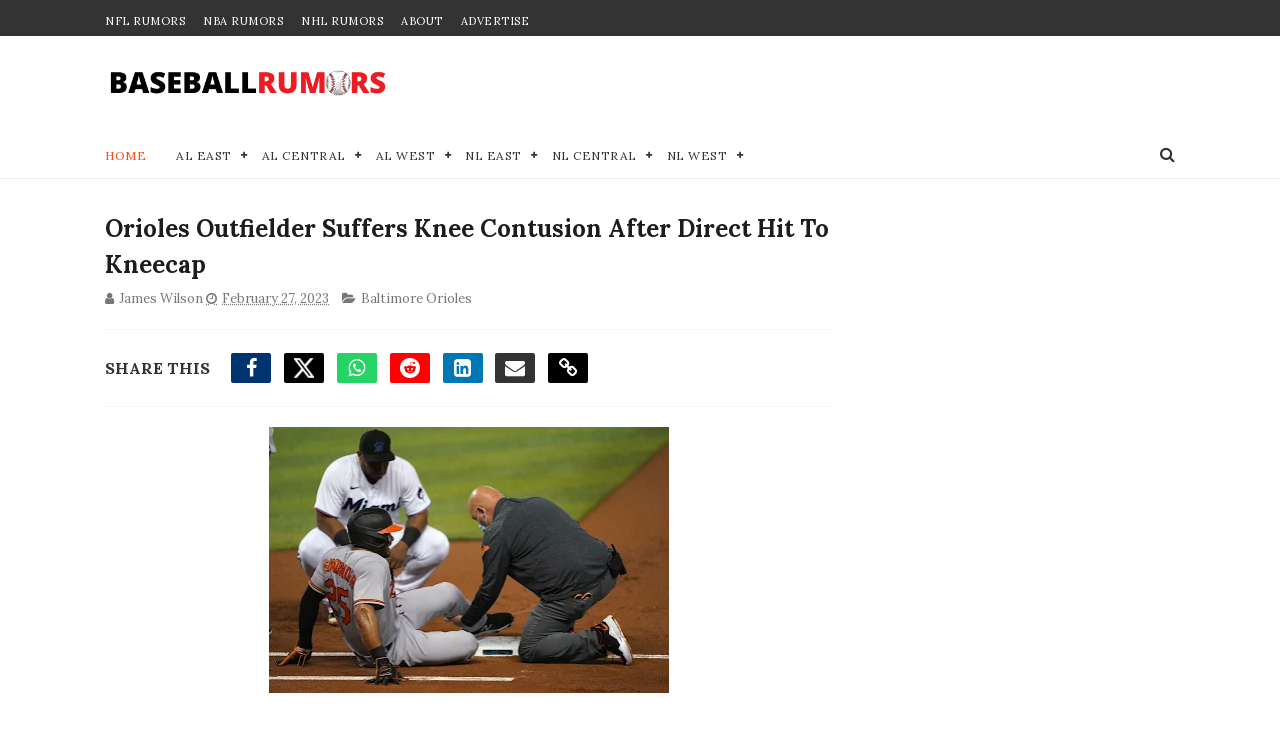

--- FILE ---
content_type: text/javascript; charset=UTF-8
request_url: https://www.baseballrumors.me/feeds/posts/default?alt=json-in-script&max-results=99&callback=jQuery111005040030068091885_1769895383924&_=1769895383925
body_size: 154923
content:
// API callback
jQuery111005040030068091885_1769895383924({"version":"1.0","encoding":"UTF-8","feed":{"xmlns":"http://www.w3.org/2005/Atom","xmlns$openSearch":"http://a9.com/-/spec/opensearchrss/1.0/","xmlns$blogger":"http://schemas.google.com/blogger/2008","xmlns$georss":"http://www.georss.org/georss","xmlns$gd":"http://schemas.google.com/g/2005","xmlns$thr":"http://purl.org/syndication/thread/1.0","id":{"$t":"tag:blogger.com,1999:blog-4526498935158234879"},"updated":{"$t":"2026-01-31T12:35:15.113-08:00"},"category":[{"term":"New York Yankees"},{"term":"New York Mets"},{"term":"Toronto Blue Jays"},{"term":"Boston Red Sox"},{"term":"Los Angeles Dodgers"},{"term":"Chicago Cubs"},{"term":"San Francisco Giants"},{"term":"San Diego Padres"},{"term":"Atlanta Braves"},{"term":"Philadelphia Phillies"},{"term":"Seattle Mariners"},{"term":"Texas Rangers"},{"term":"Los Angeles Angels"},{"term":"Chicago White Sox"},{"term":"Baltimore Orioles"},{"term":"St. Louis Cardinals"},{"term":"Miami Marlins"},{"term":"Houston Astros"},{"term":"Minnesota Twins"},{"term":"Cincinnati Reds"},{"term":"Tampa Bay Rays"},{"term":"Detroit Tigers"},{"term":"Pittsburgh Pirates"},{"term":"Arizona Diamondbacks"},{"term":"Milwaukee Brewers"},{"term":"Oakland Athletics"},{"term":"Washington Nationals"},{"term":"Cleveland Guardians"},{"term":"Kansas City Royals"},{"term":"Colorado Rockies"},{"term":"MLB"},{"term":"Cleveland Indians"},{"term":"College Baseball"},{"term":"MLB All-Star Game"},{"term":"Video"},{"term":"Minor Leagues"},{"term":"min"}],"title":{"type":"text","$t":"MLB Trade Rumors - BaseballRumors.Me"},"subtitle":{"type":"html","$t":"Stay ahead of the game with MLB trade rumors and exclusive updates. Get expert takes on the 2025 draft, free agency, and playoffs across all 30 teams."},"link":[{"rel":"http://schemas.google.com/g/2005#feed","type":"application/atom+xml","href":"https:\/\/www.baseballrumors.me\/feeds\/posts\/default"},{"rel":"self","type":"application/atom+xml","href":"https:\/\/www.blogger.com\/feeds\/4526498935158234879\/posts\/default?alt=json-in-script\u0026max-results=99"},{"rel":"alternate","type":"text/html","href":"https:\/\/www.baseballrumors.me\/"},{"rel":"hub","href":"http://pubsubhubbub.appspot.com/"},{"rel":"next","type":"application/atom+xml","href":"https:\/\/www.blogger.com\/feeds\/4526498935158234879\/posts\/default?alt=json-in-script\u0026start-index=100\u0026max-results=99"}],"author":[{"name":{"$t":"Unknown"},"email":{"$t":"noreply@blogger.com"},"gd$image":{"rel":"http://schemas.google.com/g/2005#thumbnail","width":"16","height":"16","src":"https:\/\/img1.blogblog.com\/img\/b16-rounded.gif"}}],"generator":{"version":"7.00","uri":"http://www.blogger.com","$t":"Blogger"},"openSearch$totalResults":{"$t":"11632"},"openSearch$startIndex":{"$t":"1"},"openSearch$itemsPerPage":{"$t":"99"},"entry":[{"id":{"$t":"tag:blogger.com,1999:blog-4526498935158234879.post-3702063490098034306"},"published":{"$t":"2026-01-31T12:35:00.000-08:00"},"updated":{"$t":"2026-01-31T12:35:15.076-08:00"},"category":[{"scheme":"http://www.blogger.com/atom/ns#","term":"Chicago Cubs"},{"scheme":"http://www.blogger.com/atom/ns#","term":"Chicago White Sox"},{"scheme":"http://www.blogger.com/atom/ns#","term":"New York Mets"},{"scheme":"http://www.blogger.com/atom/ns#","term":"New York Yankees"},{"scheme":"http://www.blogger.com/atom/ns#","term":"Philadelphia Phillies"},{"scheme":"http://www.blogger.com/atom/ns#","term":"Texas Rangers"}],"title":{"type":"text","$t":"All-Star Reliever Retires After 17 Seasons \u0026 179 Saves"},"content":{"type":"html","$t":"\u003Cp\u003E\u003Cspan style=\"font-family: inherit;\"\u003E\u003C\/span\u003E\u003C\/p\u003E\u003Cdiv class=\"separator\" style=\"clear: both; text-align: center;\"\u003E\u003Cspan style=\"font-family: inherit;\"\u003E\u003Ca href=\"https:\/\/blogger.googleusercontent.com\/img\/b\/R29vZ2xl\/AVvXsEjjhlpNRYCHJ1zkkzEXy1TTH2Pd_SIuwku46kmgfBVkGKumwKDKbk5ctK7aV0CtQNfkqRqdNFvcqtpDFsMTHJrQVrPaCUaYvz5yWUHXJGgzrM4b4t6od5HtEmdby5_KOSEnf7JdkAXgkII1ehCoYrli80Yrtz9NaQYEE18lJ-LUQUIZUqgCDJLRwCjoT4A\/s4883\/USATSI_27248992.jpg\" imageanchor=\"1\" style=\"margin-left: 1em; margin-right: 1em;\"\u003E\u003Cimg border=\"0\" data-original-height=\"3256\" data-original-width=\"4883\" height=\"266\" src=\"https:\/\/blogger.googleusercontent.com\/img\/b\/R29vZ2xl\/AVvXsEjjhlpNRYCHJ1zkkzEXy1TTH2Pd_SIuwku46kmgfBVkGKumwKDKbk5ctK7aV0CtQNfkqRqdNFvcqtpDFsMTHJrQVrPaCUaYvz5yWUHXJGgzrM4b4t6od5HtEmdby5_KOSEnf7JdkAXgkII1ehCoYrli80Yrtz9NaQYEE18lJ-LUQUIZUqgCDJLRwCjoT4A\/w400-h266\/USATSI_27248992.jpg\" width=\"400\" \/\u003E\u003C\/a\u003E\u003C\/span\u003E\u003C\/div\u003E\u003Cspan style=\"font-family: inherit;\"\u003E\u003Cbr \/\u003EHe sat out a large portion of last season, and now, at the age of 40, veteran reliever David Robertson has called it a career—retiring after 17 seasons.\u003C\/span\u003E\u003Cp\u003E\u003C\/p\u003E\u003Cblockquote class=\"twitter-tweet\"\u003E\u003Cp dir=\"ltr\" lang=\"zxx\"\u003E\u003Ca href=\"https:\/\/t.co\/YuiIgvgO2H\"\u003E\u003Cspan style=\"color: black; font-family: inherit;\"\u003Epic.twitter.com\/YuiIgvgO2H\u003C\/span\u003E\u003C\/a\u003E\u003C\/p\u003E\u003Cspan style=\"font-family: inherit;\"\u003E— David Robertson (@DRob30) \u003Ca href=\"https:\/\/twitter.com\/DRob30\/status\/2017345997702046162?ref_src=twsrc%5Etfw\"\u003EJanuary 30, 2026\u003C\/a\u003E\u003C\/span\u003E\u003C\/blockquote\u003E\u003Cp\u003E\u003Cspan style=\"font-family: inherit;\"\u003ERobertson's career started out on the right foot, as he was part of the last New York Yankees World Series team, in 2009, his second year in the majors. He went on to spend nine years of his career as a high-leverage reliever in the Bronx, in two separate stints. He made it back to the Series in 2022 with the Philadelphia Phillies, and wound up his career last season sitting out the first four months of the year, before suiting back up in August, back with the Phils.\u0026nbsp;\u003C\/span\u003E\u003C\/p\u003E\u003Cp\u003E\u003Cspan style=\"font-family: inherit;\"\u003EHe was an All-Star in 2011,\u0026nbsp;\u003Cspan style=\"background-color: white;\"\u003Eearning Cy Young and MVP votes while pitching to a 1.08 ERA with a 100:35 strikeout to walk ratio in 66.2 innings.\u0026nbsp;\u003C\/span\u003E\u003C\/span\u003E\u003C\/p\u003E\u003Cp\u003E\u003Cspan style=\"font-family: inherit;\"\u003E\u003Cspan style=\"background-color: white;\"\u003EHe was also known as the man who\u0026nbsp;\u003C\/span\u003E\u003Cspan style=\"background-color: white;\"\u003Ereplaced Mariano Rivera as the Yankees’ closer in 2014. All he did was register 39 saves, his first of three consecutive seasons of 30-plus saves.\u003C\/span\u003E\u003C\/span\u003E\u003C\/p\u003E\u003Cp\u003E\u003Cspan style=\"background-color: white;\"\u003E\u003Cspan style=\"font-family: inherit;\"\u003E“I’ve decided it’s time for me to hang up my spikes and retire from the game I’ve loved for as long as I can remember,\" wrote Robertson on his social media accounts.\u0026nbsp;\u003C\/span\u003E\u003C\/span\u003E\u003C\/p\u003E\u003Cp\u003E\u003Cspan style=\"background-color: white;\"\u003E\u003Cspan style=\"font-family: inherit;\"\u003E\"Baseball has given me more than I ever dreamed possible over the last 19 seasons. From winning a World Series, to pitching in an All-Star game, to representing the United States and bringing home a World Baseball Classic Gold and Olympic silver. I’ve had the privilege of playing alongside amazing teammates, learning from outstanding coaches, and being welcomed into organizations that felt like family. To the trainers, clubhouse staff, front offices, and everyone behind the scenes, thank you for all that you do. And to the fans who supported me, thank you, your passion fueled me every single day.\u003C\/span\u003E\u003C\/span\u003E\u003C\/p\u003E\u003Cp\u003E\u003Cspan style=\"background-color: white;\"\u003E\u003Cspan style=\"font-family: inherit;\"\u003E\"Most importantly, thank you to my wife and children. Your love, sacrifice, patience, and dedication made this career possible. As I step away from the game, I’m excited to be home with my family, to focus on our farms, and to continue growing High Socks for Hope. Helping families rebuild after disaster has been one of the most rewarding parts of my life outside baseball.\u003C\/span\u003E\u003C\/span\u003E\u003C\/p\u003E\u003Cp\u003E\u003Cspan style=\"background-color: white;\"\u003E\u003Cspan style=\"font-family: inherit;\"\u003E\"Saying goodbye isn’t easy, but I do so with deep gratitude for every opportunity, challenge, and memory. I’ll forever be thankful for the game and for everyone who made this journey extraordinary.”\u003C\/span\u003E\u003C\/span\u003E\u003C\/p\u003E\u003Cp\u003E\u003Cspan style=\"background-color: white;\"\u003E\u003Cspan style=\"font-family: inherit;\"\u003ECongrats to David Robertson on a tremendous 17-year career.\u0026nbsp;\u003C\/span\u003E\u003C\/span\u003E\u003C\/p\u003E\u003Cp\u003E\u003Cspan style=\"background-color: #eeeeee; caret-color: rgb(136, 136, 136); color: #888888; font-family: Helvetica, Arial; font-size: 11px;\"\u003EPhoto: © Bill Streicher-Imagn Images\u003C\/span\u003E\u003C\/p\u003E \u003Cscript async=\"\" charset=\"utf-8\" src=\"https:\/\/platform.twitter.com\/widgets.js\"\u003E\u003C\/script\u003E"},"link":[{"rel":"edit","type":"application/atom+xml","href":"https:\/\/www.blogger.com\/feeds\/4526498935158234879\/posts\/default\/3702063490098034306"},{"rel":"self","type":"application/atom+xml","href":"https:\/\/www.blogger.com\/feeds\/4526498935158234879\/posts\/default\/3702063490098034306"},{"rel":"alternate","type":"text/html","href":"https:\/\/www.baseballrumors.me\/2026\/01\/all-star-reliever-retires-after-17.html","title":"All-Star Reliever Retires After 17 Seasons \u0026 179 Saves"}],"author":[{"name":{"$t":"Dave Litman"},"uri":{"$t":"http:\/\/www.blogger.com\/profile\/13465279109091784982"},"email":{"$t":"noreply@blogger.com"},"gd$image":{"rel":"http://schemas.google.com/g/2005#thumbnail","width":"32","height":"28","src":"\/\/blogger.googleusercontent.com\/img\/b\/R29vZ2xl\/AVvXsEhxQzh5U8d3Cw2YIBkM5Zr5w1lB7yjbpOsPxThAYsY0QIOcig8j6xz_H5ucCrimy3Dq9ajAqhdyZBoCKhBVFiubDZtnydfxo4R_pUw3dz6sb55652kCC9VqWTs1sS-wWg\/s220\/Dave+L+headshot+Raptors+Champs+mask.jpg"}}],"media$thumbnail":{"xmlns$media":"http://search.yahoo.com/mrss/","url":"https:\/\/blogger.googleusercontent.com\/img\/b\/R29vZ2xl\/AVvXsEjjhlpNRYCHJ1zkkzEXy1TTH2Pd_SIuwku46kmgfBVkGKumwKDKbk5ctK7aV0CtQNfkqRqdNFvcqtpDFsMTHJrQVrPaCUaYvz5yWUHXJGgzrM4b4t6od5HtEmdby5_KOSEnf7JdkAXgkII1ehCoYrli80Yrtz9NaQYEE18lJ-LUQUIZUqgCDJLRwCjoT4A\/s72-w400-h266-c\/USATSI_27248992.jpg","height":"72","width":"72"}},{"id":{"$t":"tag:blogger.com,1999:blog-4526498935158234879.post-8985426049659318324"},"published":{"$t":"2026-01-31T07:42:00.000-08:00"},"updated":{"$t":"2026-01-31T07:42:45.871-08:00"},"category":[{"scheme":"http://www.blogger.com/atom/ns#","term":"Chicago White Sox"}],"title":{"type":"text","$t":"MLB Free Agency News: White Sox Sign Former All-Star"},"content":{"type":"html","$t":"\u003Cp\u003E\u003Cspan style=\"font-family: inherit;\"\u003E\u003C\/span\u003E\u003C\/p\u003E\u003Cdiv class=\"separator\" style=\"clear: both; text-align: center;\"\u003E\u003Cspan style=\"font-family: inherit;\"\u003E\u003Ca href=\"https:\/\/blogger.googleusercontent.com\/img\/b\/R29vZ2xl\/AVvXsEgu-Qd82yidqnckXe9SlZDWcYY5eCynYRlU51WPWsGQkmYQU5nJlHatyaTCf-s0iDQ6NDZAx0VGpRp-9kzI0MErVvq5tXxSl1t5LR1xKnJqL4p07FHJOtC92FlyFpm7gbMgZhBF2WU0mL2W5NzWHnjI6UqfxcHAEQM3GhLQ2lYW9rh60mg3LVSTMKIFg0k\/s2500\/USATSI_21041698.jpg\" imageanchor=\"1\" style=\"margin-left: 1em; margin-right: 1em;\"\u003E\u003Cimg border=\"0\" data-original-height=\"1666\" data-original-width=\"2500\" height=\"266\" src=\"https:\/\/blogger.googleusercontent.com\/img\/b\/R29vZ2xl\/AVvXsEgu-Qd82yidqnckXe9SlZDWcYY5eCynYRlU51WPWsGQkmYQU5nJlHatyaTCf-s0iDQ6NDZAx0VGpRp-9kzI0MErVvq5tXxSl1t5LR1xKnJqL4p07FHJOtC92FlyFpm7gbMgZhBF2WU0mL2W5NzWHnjI6UqfxcHAEQM3GhLQ2lYW9rh60mg3LVSTMKIFg0k\/w400-h266\/USATSI_21041698.jpg\" width=\"400\" \/\u003E\u003C\/a\u003E\u003C\/span\u003E\u003C\/div\u003E\u003Cspan style=\"font-family: inherit;\"\u003E\u003Cbr \/\u003EThe Chicago White Sox have dipped their toes into the free agent pool, signing former All-Star outfielder Austin Hays to a $6 million, one-year deal.\u0026nbsp;\u003C\/span\u003E\u003Cp\u003E\u003C\/p\u003E\u003Cblockquote class=\"twitter-tweet\"\u003E\u003Cp dir=\"ltr\" lang=\"en\"\u003E\u003Cspan style=\"font-family: inherit;\"\u003ESource confirms: Free-agent outfielder Austin Hays in agreement with White Sox. Deal is for one year. First: \u003Ca href=\"https:\/\/twitter.com\/JesseRogersESPN?ref_src=twsrc%5Etfw\"\u003E@JesseRogersESPN\u003C\/a\u003E.\u003C\/span\u003E\u003C\/p\u003E\u003Cspan style=\"font-family: inherit;\"\u003E— Ken Rosenthal (@Ken_Rosenthal) \u003Ca href=\"https:\/\/twitter.com\/Ken_Rosenthal\/status\/2017612942402064704?ref_src=twsrc%5Etfw\"\u003EJanuary 31, 2026\u003C\/a\u003E\u003C\/span\u003E\u003C\/blockquote\u003E\u003Cp\u003E\u003Cspan style=\"background-color: white; white-space-collapse: preserve;\"\u003E\u003Cspan style=\"font-family: inherit;\"\u003EThe Pale Hose saved themselves $20 million by trading Luis Robert Jr. to the New York Mets earlier this month, and they have since gone out and spent most of that cash on a couple of free agents. First, Seranthony Dominguez got $20 million on a two-year deal to be their new closer, and now a good pickup for the outfield.\u003C\/span\u003E\u003C\/span\u003E\u003C\/p\u003E\u003Cp\u003E\u003Cspan style=\"background-color: white; white-space-collapse: preserve;\"\u003E\u003Cspan style=\"font-family: inherit;\"\u003EHays has strong numbers as a right-handed hitter vs lefties, batting .319 last season in 105 plate appearances in that platoon matchup, with a .400 OPB and a .950 OPS against southpaws. His numbers vs. righties weren't so good, but he still finished the year as an above-average hitter, with a 105 OPS+. \u003C\/span\u003E\u003C\/span\u003E\u003C\/p\u003E\u003Cp\u003E\u003Cspan style=\"background-color: white; white-space-collapse: preserve;\"\u003E\u003Cspan style=\"font-family: inherit;\"\u003EHe batted .266 with a .768 OPS overall in 416 plate appearances for the Cincinnati Reds, with 15 homers and 64 RBIs. \u003C\/span\u003E\u003C\/span\u003E\u003C\/p\u003E\u003Cp\u003E\u003Cspan style=\"font-family: inherit;\"\u003E\u003Cspan style=\"background-color: white; white-space-collapse: preserve;\"\u003EHays began his career with seven seasons in Baltimore with the Orioles, where he was an All-Star is 2023, when he batted .275 with a .769 OPS (114 OPS+), 16 HR and 67 RBIs. He had 22 homers in 2021. He has \u003C\/span\u003E\u003Cspan style=\"background-color: white;\"\u003Ea career average of .262 with 83 homers over 682 games.\u003C\/span\u003E\u003C\/span\u003E\u003C\/p\u003E\u003Cp\u003E\u003Cspan style=\"background-color: #eeeeee; caret-color: rgb(136, 136, 136); color: #888888; font-family: Helvetica, Arial; font-size: 11px;\"\u003EPhoto: © Brett Davis-Imagn Images\u003C\/span\u003E\u003C\/p\u003E \u003Cscript async=\"\" charset=\"utf-8\" src=\"https:\/\/platform.twitter.com\/widgets.js\"\u003E\u003C\/script\u003E"},"link":[{"rel":"edit","type":"application/atom+xml","href":"https:\/\/www.blogger.com\/feeds\/4526498935158234879\/posts\/default\/8985426049659318324"},{"rel":"self","type":"application/atom+xml","href":"https:\/\/www.blogger.com\/feeds\/4526498935158234879\/posts\/default\/8985426049659318324"},{"rel":"alternate","type":"text/html","href":"https:\/\/www.baseballrumors.me\/2026\/01\/mlb-free-agency-news-white-sox-sign.html","title":"MLB Free Agency News: White Sox Sign Former All-Star"}],"author":[{"name":{"$t":"Dave Litman"},"uri":{"$t":"http:\/\/www.blogger.com\/profile\/13465279109091784982"},"email":{"$t":"noreply@blogger.com"},"gd$image":{"rel":"http://schemas.google.com/g/2005#thumbnail","width":"32","height":"28","src":"\/\/blogger.googleusercontent.com\/img\/b\/R29vZ2xl\/AVvXsEhxQzh5U8d3Cw2YIBkM5Zr5w1lB7yjbpOsPxThAYsY0QIOcig8j6xz_H5ucCrimy3Dq9ajAqhdyZBoCKhBVFiubDZtnydfxo4R_pUw3dz6sb55652kCC9VqWTs1sS-wWg\/s220\/Dave+L+headshot+Raptors+Champs+mask.jpg"}}],"media$thumbnail":{"xmlns$media":"http://search.yahoo.com/mrss/","url":"https:\/\/blogger.googleusercontent.com\/img\/b\/R29vZ2xl\/AVvXsEgu-Qd82yidqnckXe9SlZDWcYY5eCynYRlU51WPWsGQkmYQU5nJlHatyaTCf-s0iDQ6NDZAx0VGpRp-9kzI0MErVvq5tXxSl1t5LR1xKnJqL4p07FHJOtC92FlyFpm7gbMgZhBF2WU0mL2W5NzWHnjI6UqfxcHAEQM3GhLQ2lYW9rh60mg3LVSTMKIFg0k\/s72-w400-h266-c\/USATSI_21041698.jpg","height":"72","width":"72"}},{"id":{"$t":"tag:blogger.com,1999:blog-4526498935158234879.post-5330637164229035341"},"published":{"$t":"2026-01-30T14:15:00.000-08:00"},"updated":{"$t":"2026-01-30T14:16:28.305-08:00"},"category":[{"scheme":"http://www.blogger.com/atom/ns#","term":"Colorado Rockies"},{"scheme":"http://www.blogger.com/atom/ns#","term":"Miami Marlins"},{"scheme":"http://www.blogger.com/atom/ns#","term":"San Diego Padres"}],"title":{"type":"text","$t":"MLB Free Agent Rumors: 3 Teams Best Fits for 3X Batting Champ Luis Arraez"},"content":{"type":"html","$t":"\u003Cp\u003E\u003Cspan style=\"font-family: inherit;\"\u003E\u003C\/span\u003E\u003C\/p\u003E\u003Cdiv class=\"separator\" style=\"clear: both; text-align: center;\"\u003E\u003Cspan style=\"font-family: inherit;\"\u003E\u003Ca href=\"https:\/\/blogger.googleusercontent.com\/img\/b\/R29vZ2xl\/AVvXsEg_Qjc5X8FDPMFG04cUZE7EzmgTXTCpBLMbLyA8bxWahQQVXrmD_jt3VOuyHLD89NwyrcVkAPCPr06pYjRONFaEr-0bnHyQBz5ermjUdehinnYbElpUU5BsRr-d6CtFCRU4TxpJvAD9d9ry-R-hkxyBAOe7odz-aUKCBbanhv_mFAGcvBeHteSMrHMI2NE\/s1408\/Screenshot%202026-01-30%20at%205.10.37%E2%80%AFPM.png\" imageanchor=\"1\" style=\"margin-left: 1em; margin-right: 1em;\"\u003E\u003Cimg border=\"0\" data-original-height=\"1072\" data-original-width=\"1408\" height=\"305\" src=\"https:\/\/blogger.googleusercontent.com\/img\/b\/R29vZ2xl\/AVvXsEg_Qjc5X8FDPMFG04cUZE7EzmgTXTCpBLMbLyA8bxWahQQVXrmD_jt3VOuyHLD89NwyrcVkAPCPr06pYjRONFaEr-0bnHyQBz5ermjUdehinnYbElpUU5BsRr-d6CtFCRU4TxpJvAD9d9ry-R-hkxyBAOe7odz-aUKCBbanhv_mFAGcvBeHteSMrHMI2NE\/w400-h305\/Screenshot%202026-01-30%20at%205.10.37%E2%80%AFPM.png\" width=\"400\" \/\u003E\u003C\/a\u003E\u003C\/span\u003E\u003C\/div\u003E\u003Cspan style=\"font-family: inherit;\"\u003E\u003Cbr \/\u003EHe's a three-time All-Star with no less than three\u003Cspan\u003E\u0026nbsp;batting titles. Shouldn't there be a team willing to pony up for Luis Arraez? Unfortunately, despite his elite skills at handling the bat, the 28-year-old doesn't provide a lot of power or speed, and his defense (whether at first or second) is less than passable.\u0026nbsp;\u003C\/span\u003E\u003C\/span\u003E\u003Cp\u003E\u003C\/p\u003E\u003Cp\u003E\u003Cspan style=\"font-family: inherit;\"\u003EBut strictly as a DH? Putting analytics aside, you could do worse than a 3x batting champion with a career .317 batting average.\u0026nbsp;\u003C\/span\u003E\u003C\/p\u003E\u003Cp\u003E\u003C\/p\u003E\u003Cp\u003E\u003Cspan style=\"font-family: inherit;\"\u003ELast season with the San Diego Padres, Arraez led the National League in hits with 181, while batting .292. His .719 OPS, however, just fell short of translating to a league-average mark (99 OPS+).\u003C\/span\u003E\u003C\/p\u003E\u003Cp\u003E\u003Cspan style=\"font-family: inherit;\"\u003ESo which teams would make the best fit for the man who batted a robust .354 as recently as 2023?\u003C\/span\u003E\u003C\/p\u003E\u003Cp\u003E\u003Cspan style=\"font-family: inherit;\"\u003E\u003Cb\u003EMiami Marlins\u003C\/b\u003E\u003C\/span\u003E\u003C\/p\u003E\u003Cp\u003E\u003Cspan style=\"font-family: inherit;\"\u003EThe Fish are the team that Arraez posted that lofty mark with. He also generated a career-high .864 OPS that season, with 10 homers and 30 doubles.\u0026nbsp;\u003C\/span\u003E\u003C\/p\u003E\u003Cp\u003E\u003Cspan style=\"font-family: inherit;\"\u003E\u003Cspan\u003EHeading into 2026, there isn't a single first base candidate on the Marlins' roster that's a reliable starter at the position. They signed Christopher Morel, hoping he'll take over the spot. But he's never played 1B in his professional career. Other options currently include\u0026nbsp;\u003C\/span\u003E\u003Cspan style=\"background-color: white; box-sizing: border-box;\"\u003EGraham Pauley, Griffin Conine, Liam Hicks, Heriberto Hernández, and Deyvison De Los Santos.\u0026nbsp;\u003C\/span\u003E\u003C\/span\u003E\u003C\/p\u003E\u003Cp\u003E\u003Cspan style=\"font-family: inherit;\"\u003ERight. Exactly. Arraez would be a huge upgrade on any of them.\u0026nbsp;\u003C\/span\u003E\u003C\/p\u003E\u003Cp\u003E\u003Cspan style=\"font-family: inherit;\"\u003E\u003Cb\u003EColorado Rockies\u003C\/b\u003E\u003Cbr \/\u003E\u003C\/span\u003E\u003C\/p\u003E\u003Cp\u003E\u003Cspan style=\"font-family: inherit;\"\u003EThe Rox parted ways with first baseman Michael Toglia\u0026nbsp;earlier this offseason, and since then have added a patchwork of potential first sackers, but none who inspire a lot of confidence. This week, they added a prospect in\u0026nbsp;T.J. Rumfield\u0026nbsp;in a trade with the NY Yankees. But can he make the jump from Triple-A?\u0026nbsp;\u003C\/span\u003E\u003C\/p\u003E\u003Cp\u003E\u003Cspan style=\"font-family: inherit;\"\u003EThey also dealt for\u0026nbsp;Edouard Julien\u003Cspan style=\"background-color: white;\"\u003E\u0026nbsp;from the Minnesota Twins. He made 26 appearances at first last season, but that's not his most comfortable spot on the field, and again, not really a legit answer.\u0026nbsp;\u003C\/span\u003E\u003C\/span\u003E\u003C\/p\u003E\u003Cp\u003E\u003Cspan style=\"font-family: inherit;\"\u003E\u003Cspan style=\"background-color: white;\"\u003EDespite those additions, Rockies\u0026nbsp;\u003C\/span\u003E\u003Cspan style=\"background-color: white; color: #2b2b2b;\"\u003Epresident of baseball ops Paul DePodesta did admit that adding another first baseman isn't out of the question. \"\u003C\/span\u003E\u003Cspan style=\"background-color: white;\"\u003EI think really what we’re trying to do is to create really healthy competition on our roster.”\u003C\/span\u003E\u003C\/span\u003E\u003C\/p\u003E\u003Cp\u003E\u003Cspan style=\"background-color: white;\"\u003E\u003Cspan style=\"font-family: inherit;\"\u003EBesides, it would be fun to see what a guy who can control the bat as well as Arraez could do in the thin air of Coors Field on a regular basis.\u0026nbsp;\u003C\/span\u003E\u003C\/span\u003E\u003C\/p\u003E\u003Cp\u003E\u003Cspan style=\"font-family: inherit;\"\u003E\u003Cb\u003ESan Diego Padres\u003C\/b\u003E\u003C\/span\u003E\u003C\/p\u003E\u003Cp\u003E\u003Cspan style=\"font-family: inherit;\"\u003EWith Arraez in free agency, the Friars are left with a glaring hole at first. Shouldn't they be looking at bringing him back? Insider Robert Murray reported earlier this offseason that the Padres did have interest in keeping him, per president of baseball ops\u0026nbsp;AJ Preller. And\u0026nbsp;AJ Cassavell of mlb.com said earlier this month that it was pretty clear that the Pads are still looking for a first baseman. After all, they were in the bidding for corner man Kazuma Okamoto before he signed with the Toronto Blue Jays.\u003C\/span\u003E\u003C\/p\u003E\u003Cp\u003E\u003Cspan style=\"font-family: inherit;\"\u003EArraez won't cost a lot (he was projected to land a two-year deal worth $17M—that won't break the bank. Even for the Padres). So h\u003C\/span\u003E\u003Cspan style=\"font-family: inherit;\"\u003Ee still seems like the best fit for his incumbent team.\u003C\/span\u003E\u003C\/p\u003E\u003Cp\u003E\u003Cspan style=\"background-color: #eeeeee; caret-color: rgb(136, 136, 136); color: #888888; font-family: Helvetica, Arial; font-size: 11px;\"\u003EPhoto: © Denis Poroy-Imagn Images\u003C\/span\u003E\u003C\/p\u003E"},"link":[{"rel":"edit","type":"application/atom+xml","href":"https:\/\/www.blogger.com\/feeds\/4526498935158234879\/posts\/default\/5330637164229035341"},{"rel":"self","type":"application/atom+xml","href":"https:\/\/www.blogger.com\/feeds\/4526498935158234879\/posts\/default\/5330637164229035341"},{"rel":"alternate","type":"text/html","href":"https:\/\/www.baseballrumors.me\/2026\/01\/mlb-free-agent-rumors-3-teams-best-fits.html","title":"MLB Free Agent Rumors: 3 Teams Best Fits for 3X Batting Champ Luis Arraez"}],"author":[{"name":{"$t":"Dave Litman"},"uri":{"$t":"http:\/\/www.blogger.com\/profile\/13465279109091784982"},"email":{"$t":"noreply@blogger.com"},"gd$image":{"rel":"http://schemas.google.com/g/2005#thumbnail","width":"32","height":"28","src":"\/\/blogger.googleusercontent.com\/img\/b\/R29vZ2xl\/AVvXsEhxQzh5U8d3Cw2YIBkM5Zr5w1lB7yjbpOsPxThAYsY0QIOcig8j6xz_H5ucCrimy3Dq9ajAqhdyZBoCKhBVFiubDZtnydfxo4R_pUw3dz6sb55652kCC9VqWTs1sS-wWg\/s220\/Dave+L+headshot+Raptors+Champs+mask.jpg"}}],"media$thumbnail":{"xmlns$media":"http://search.yahoo.com/mrss/","url":"https:\/\/blogger.googleusercontent.com\/img\/b\/R29vZ2xl\/AVvXsEg_Qjc5X8FDPMFG04cUZE7EzmgTXTCpBLMbLyA8bxWahQQVXrmD_jt3VOuyHLD89NwyrcVkAPCPr06pYjRONFaEr-0bnHyQBz5ermjUdehinnYbElpUU5BsRr-d6CtFCRU4TxpJvAD9d9ry-R-hkxyBAOe7odz-aUKCBbanhv_mFAGcvBeHteSMrHMI2NE\/s72-w400-h305-c\/Screenshot%202026-01-30%20at%205.10.37%E2%80%AFPM.png","height":"72","width":"72"}},{"id":{"$t":"tag:blogger.com,1999:blog-4526498935158234879.post-8396716820411885684"},"published":{"$t":"2026-01-30T08:23:00.000-08:00"},"updated":{"$t":"2026-01-30T08:25:06.247-08:00"},"category":[{"scheme":"http://www.blogger.com/atom/ns#","term":"Atlanta Braves"}],"title":{"type":"text","$t":"MLB News: Braves Sign Former All-Star Starter "},"content":{"type":"html","$t":"\u003Cp\u003E\u003C\/p\u003E\u003Cdiv class=\"separator\" style=\"clear: both; text-align: center;\"\u003E\u003Ca href=\"https:\/\/blogger.googleusercontent.com\/img\/b\/R29vZ2xl\/AVvXsEgWu5ttXWO6o2wvicupSYQECe_Hdrr2WE5RzJC1KqjmjPUYUrSB19bjn3q2sfoMlKhr42OzAZ6GzqQe6PQexikANypZxwacFqqWMih6pC4V-kvrGE2JNGGuZhwF5K_oDLrTZHJxVN1kNne_CyG0YYlNBZMfCmdtjRNe8yRL3LGQWOPKc-NoluWyirvb7J0\/s8192\/USATSI_25549832.jpg\" style=\"margin-left: 1em; margin-right: 1em;\"\u003E\u003Cimg border=\"0\" data-original-height=\"5464\" data-original-width=\"8192\" height=\"266\" src=\"https:\/\/blogger.googleusercontent.com\/img\/b\/R29vZ2xl\/AVvXsEgWu5ttXWO6o2wvicupSYQECe_Hdrr2WE5RzJC1KqjmjPUYUrSB19bjn3q2sfoMlKhr42OzAZ6GzqQe6PQexikANypZxwacFqqWMih6pC4V-kvrGE2JNGGuZhwF5K_oDLrTZHJxVN1kNne_CyG0YYlNBZMfCmdtjRNe8yRL3LGQWOPKc-NoluWyirvb7J0\/w400-h266\/USATSI_25549832.jpg\" width=\"400\" \/\u003E\u003C\/a\u003E\u003C\/div\u003E\u003Cbr \/\u003EThe Atlanta Braves have been linked to some of the bigger names remaining on the market as they look to add another starter for their rotation. On Friday, however, they added some pitching depth by dipping more into the bottom tier of free agency,\u0026nbsp;signing 14-year major league veteran lefty Martin Perez.\u003Cp\u003E\u003C\/p\u003E\u003Cblockquote class=\"twitter-tweet\"\u003E\u003Cp dir=\"ltr\" lang=\"en\"\u003EThe \u003Ca href=\"https:\/\/twitter.com\/hashtag\/Braves?src=hash\u0026amp;ref_src=twsrc%5Etfw\"\u003E#Braves\u003C\/a\u003E have agreed to terms with free-agent LHP Martin Perez on a minor-league contract, per \u003Ca href=\"https:\/\/twitter.com\/AramLeighton8?ref_src=twsrc%5Etfw\"\u003E@AramLeighton8\u003C\/a\u003E \u003Ca href=\"https:\/\/t.co\/mdIOAbYWdq\"\u003Epic.twitter.com\/mdIOAbYWdq\u003C\/a\u003E\u003C\/p\u003E— MLB Deadline News (@MLBDeadlineNews) \u003Ca href=\"https:\/\/twitter.com\/MLBDeadlineNews\/status\/2017269393500021137?ref_src=twsrc%5Etfw\"\u003EJanuary 30, 2026\u003C\/a\u003E\u003C\/blockquote\u003E\u003Cp\u003EIt's a minor league deal for Perez, the 34-year-old southpaw. He made 10 starts for the Chicago White Sox in 2025, and fared pretty well, posting a 3.54 ERA with a 1.11 WHIP, while holding batters to a .198 batting average.\u003C\/p\u003E\u003Cp\u003EThe Braves will be his 7th team in a 14-year career.\u003C\/p\u003E\u003Cp\u003EPerez was an All-Star as recently as 2022, when he made 32 starts for the Texas Rangers, and posted a 2.89 ERA with a 169:69 strikeout to walk ratio, and a 1.26 WHIP.\u0026nbsp;\u003C\/p\u003E\u003Cp\u003EIn 325 career appearances, he has compiled a 4.40 ERA.\u0026nbsp;\u003C\/p\u003E\u003Cp\u003EThe Braves will bring him to spring training, and will find out if the veteran lefty can pick up where he left off in his 2025 performance.\u0026nbsp;\u003C\/p\u003E\u003Cp\u003EIn addition to the White Sox and Rangers, Perez has also pitched for the Boston Red Sox, Minnesota Twins, San Diego Padres and Pittsburgh Pirates.\u003C\/p\u003E\u003Cp\u003E\u003Cspan style=\"background-color: #eeeeee; caret-color: rgb(136, 136, 136); color: #888888; font-family: Helvetica, Arial; font-size: 11px;\"\u003EPhoto: © Kim Klement Neitzel-Imagn Images\u003C\/span\u003E\u003C\/p\u003E\u003Cp\u003E\u0026nbsp;\u003C\/p\u003E \u003Cscript async=\"\" charset=\"utf-8\" src=\"https:\/\/platform.twitter.com\/widgets.js\"\u003E\u003C\/script\u003E"},"link":[{"rel":"edit","type":"application/atom+xml","href":"https:\/\/www.blogger.com\/feeds\/4526498935158234879\/posts\/default\/8396716820411885684"},{"rel":"self","type":"application/atom+xml","href":"https:\/\/www.blogger.com\/feeds\/4526498935158234879\/posts\/default\/8396716820411885684"},{"rel":"alternate","type":"text/html","href":"https:\/\/www.baseballrumors.me\/2026\/01\/mlb-news-braves-sign-former-all-star.html","title":"MLB News: Braves Sign Former All-Star Starter "}],"author":[{"name":{"$t":"Dave Litman"},"uri":{"$t":"http:\/\/www.blogger.com\/profile\/13465279109091784982"},"email":{"$t":"noreply@blogger.com"},"gd$image":{"rel":"http://schemas.google.com/g/2005#thumbnail","width":"32","height":"28","src":"\/\/blogger.googleusercontent.com\/img\/b\/R29vZ2xl\/AVvXsEhxQzh5U8d3Cw2YIBkM5Zr5w1lB7yjbpOsPxThAYsY0QIOcig8j6xz_H5ucCrimy3Dq9ajAqhdyZBoCKhBVFiubDZtnydfxo4R_pUw3dz6sb55652kCC9VqWTs1sS-wWg\/s220\/Dave+L+headshot+Raptors+Champs+mask.jpg"}}],"media$thumbnail":{"xmlns$media":"http://search.yahoo.com/mrss/","url":"https:\/\/blogger.googleusercontent.com\/img\/b\/R29vZ2xl\/AVvXsEgWu5ttXWO6o2wvicupSYQECe_Hdrr2WE5RzJC1KqjmjPUYUrSB19bjn3q2sfoMlKhr42OzAZ6GzqQe6PQexikANypZxwacFqqWMih6pC4V-kvrGE2JNGGuZhwF5K_oDLrTZHJxVN1kNne_CyG0YYlNBZMfCmdtjRNe8yRL3LGQWOPKc-NoluWyirvb7J0\/s72-w400-h266-c\/USATSI_25549832.jpg","height":"72","width":"72"}},{"id":{"$t":"tag:blogger.com,1999:blog-4526498935158234879.post-8187690403985697192"},"published":{"$t":"2026-01-30T05:37:04.940-08:00"},"updated":{"$t":"2026-01-30T05:56:53.188-08:00"},"category":[{"scheme":"http://www.blogger.com/atom/ns#","term":"San Diego Padres"},{"scheme":"http://www.blogger.com/atom/ns#","term":"Washington Nationals"}],"title":{"type":"text","$t":"MLB Rumors: Padres \u0026 Nationals Linked to Blockbuster Trade"},"content":{"type":"html","$t":"\u003Cdiv class=\"separator\" style=\"clear: both; text-align: center;\"\u003E\u003Ca href=\"https:\/\/blogger.googleusercontent.com\/img\/b\/R29vZ2xl\/AVvXsEiCb94DHjRM9QXlLuteLwimkAqEbpvcgvv_4EzKzsUBn4CnZiyMP3412xI3CjSqFcBsV0g2rdOTwAcuqgE_Hr3kic-ZU2h4Hdo2pkcVkRvcg8_Hwfunv7YgCth37uZu0u-tBn9YhkaqD6D_paF2mSqIFayc2vnOi-RLBiQ3lPBSNqaADP4s_vvGiy4g4hs\/s3816\/USATSI_26935091.jpg\" style=\"margin-left: 1em; margin-right: 1em;\"\u003E\u003Cimg alt=\"Washington Nationals infielder CJ Abrams hits the ball during 2025 game.\" border=\"0\" data-original-height=\"2544\" data-original-width=\"3816\" height=\"266\" src=\"https:\/\/blogger.googleusercontent.com\/img\/b\/R29vZ2xl\/AVvXsEiCb94DHjRM9QXlLuteLwimkAqEbpvcgvv_4EzKzsUBn4CnZiyMP3412xI3CjSqFcBsV0g2rdOTwAcuqgE_Hr3kic-ZU2h4Hdo2pkcVkRvcg8_Hwfunv7YgCth37uZu0u-tBn9YhkaqD6D_paF2mSqIFayc2vnOi-RLBiQ3lPBSNqaADP4s_vvGiy4g4hs\/w400-h266\/USATSI_26935091.jpg\" title=\"Washington Nationals infielder CJ Abrams hits the ball during 2025 game.\" width=\"400\" \/\u003E\u003C\/a\u003E\u003C\/div\u003E\u003Cbr \/\u003E\u003Cdiv\u003EA familiar name is back in the \u003Ca href=\"https:\/\/www.baseballrumors.me\/search\/label\/San%20Diego%20Padres\"\u003ESan Diego Padres\u003C\/a\u003E rumor mill.\u0026nbsp;\u003C\/div\u003E\u003Cdiv\u003E\u003Cp data-end=\"810\" data-start=\"290\"\u003EMultiple reports and insider chatter have connected the Padres to \u003Ca href=\"https:\/\/www.baseballrumors.me\/search\/label\/Washington%20Nationals\"\u003EWashington Nationals\u003C\/a\u003E shortstop CJ Abrams, the former top prospect who originally left San Diego in the Juan Soto blockbuster.\u0026nbsp;\u003C\/p\u003E\u003Cp data-end=\"810\" data-start=\"290\"\u003EThe idea picks up steam because Washington has already shown it is thinking long-term after moving MacKenzie Gore, and now Abrams is being floated as another possible big chip before the season fully settles. \u003Cspan data-state=\"closed\"\u003E\u003C\/span\u003E\u003C\/p\u003E\n\u003Ch2 data-end=\"864\" data-start=\"812\"\u003E\u003Cspan style=\"font-size: x-large;\"\u003EWhy CJ Abrams keeps getting attached to San Diego\u003C\/span\u003E\u003C\/h2\u003E\n\u003Cp data-end=\"1546\" data-start=\"865\"\u003EAbrams is coming off a strong season at age 25, posting a .257\/.315\/.433 line with 19 home runs, 31 stolen bases, and a 111 OPS+, plus he has already earned All-Star recognition in his young career.\u0026nbsp;\u003C\/p\u003E\u003Cp data-end=\"1546\" data-start=\"865\"\u003EThat blend of left-handed pop and game-changing speed is exactly the kind of profile San Diego has been hunting when the lineup gets a little too right-handed and a little too station-to-station behind Fernando Tatis Jr.\u0026nbsp;\u003C\/p\u003E\u003Cblockquote class=\"twitter-tweet\"\u003E\u003Cp dir=\"ltr\" lang=\"en\"\u003EAccording to \u003Ca href=\"https:\/\/twitter.com\/JimBowdenGM?ref_src=twsrc%5Etfw\"\u003E@JimBowdenGM\u003C\/a\u003E these are teams that would be “solid potential trade partners” for Nationals’ SS CJ Abrams:\u003Cbr \/\u003E\u003Cbr \/\u003E-Giants\u003Cbr \/\u003E-Red Sox\u003Cbr \/\u003E-Yankees\u003Cbr \/\u003E-Padres\u003Cbr \/\u003E-Mariners \u003Ca href=\"https:\/\/t.co\/ERr40XMm3B\"\u003Epic.twitter.com\/ERr40XMm3B\u003C\/a\u003E\u003C\/p\u003E— Matthew Crory (@matthewcrory) \u003Ca href=\"https:\/\/twitter.com\/matthewcrory\/status\/2016320328054518129?ref_src=twsrc%5Etfw\"\u003EJanuary 28, 2026\u003C\/a\u003E\u003C\/blockquote\u003E \u003Cscript async=\"\" charset=\"utf-8\" src=\"https:\/\/platform.twitter.com\/widgets.js\"\u003E\u003C\/script\u003E\u003Cp data-end=\"1546\" data-start=\"865\"\u003EA 30-steal pace speed with real power at a middle-infield spot is rare, and he has reached the 20-homer and 30-steal thresholds once, and come razor close two other times.\u003Cspan data-state=\"closed\"\u003E\u003C\/span\u003E\u003C\/p\u003E\u003Cp data-end=\"1546\" data-start=\"865\"\u003EOver the past three seasons, Abrams has slashed .249\/.310\/.426, with 57 home runs, 189 RBIs, a whopping 109 stolen bases, 254 runs, and a 10.2 WAR across 433 games played.\u003C\/p\u003E\n\u003Ch2 data-end=\"1600\" data-start=\"1548\"\u003E\u003Cspan style=\"font-size: x-large;\"\u003EThe real problem is price, and the Padres know it\u003C\/span\u003E\u003C\/h2\u003E\n\u003Cp data-end=\"2353\" data-start=\"1601\"\u003EJon Heyman has openly floated the Padres as the kind of team A.J. Preller could chase for a move like this, but the reporting tone around the market is consistent: Washington is not giving him away, and at least one big offer elsewhere has already been turned down.\u0026nbsp;\u003C\/p\u003E\u003Cblockquote class=\"twitter-tweet\"\u003E\u003Cp dir=\"ltr\" lang=\"en\"\u003EJuan Soto: 7.0 bWAR with Padres\u003Cbr \/\u003E\u003Cbr \/\u003ECJ Abrams: 10.3 bWAR\u003Cbr \/\u003EMacKenzie Gore: 5.7 bWAR\u003Cbr \/\u003EJames Wood: 4.8 bWAR (236 games only)\u003Cbr \/\u003ETotal: 20.8 bWAR and more prospects to come\u003Cbr \/\u003E\u003Cbr \/\u003EWhile the Padres don’t even win a ring with Soto lmao \u003Ca href=\"https:\/\/t.co\/R3xD6uK9hF\"\u003Ehttps:\/\/t.co\/R3xD6uK9hF\u003C\/a\u003E\u003C\/p\u003E— . (@rafa_n_) \u003Ca href=\"https:\/\/twitter.com\/rafa_n_\/status\/2016533893134889332?ref_src=twsrc%5Etfw\"\u003EJanuary 28, 2026\u003C\/a\u003E\u003C\/blockquote\u003E \u003Cscript async=\"\" charset=\"utf-8\" src=\"https:\/\/platform.twitter.com\/widgets.js\"\u003E\u003C\/script\u003E\u003Cp data-end=\"2353\" data-start=\"1601\"\u003EThe \u003Ca href=\"https:\/\/www.baseballrumors.me\/search\/label\/San%20Francisco%20Giants\"\u003ESan Francisco Giants\u003C\/a\u003E tried to push a package across the table and could not close it, which matters because it suggests the Nationals are aiming high and are comfortable holding their line.\u0026nbsp;\u003C\/p\u003E\u003Cp data-end=\"2353\" data-start=\"1601\"\u003EFor San Diego, that means any realistic path probably starts with their very best talent, and the question of whether they can afford him is a real conversation, both in prospects and in how aggressive they want to be in the NL arms race.\u003C\/p\u003E\u003Cp data-end=\"2353\" data-start=\"1601\"\u003E\u003Cspan style=\"background-color: white; font-family: inherit; font-size: xx-small;\"\u003EPhoto Credit:\u0026nbsp;Wendell Cruz-Imagn Images\u003C\/span\u003E\u003C\/p\u003E\u003C\/div\u003E"},"link":[{"rel":"edit","type":"application/atom+xml","href":"https:\/\/www.blogger.com\/feeds\/4526498935158234879\/posts\/default\/8187690403985697192"},{"rel":"self","type":"application/atom+xml","href":"https:\/\/www.blogger.com\/feeds\/4526498935158234879\/posts\/default\/8187690403985697192"},{"rel":"alternate","type":"text/html","href":"https:\/\/www.baseballrumors.me\/2026\/01\/padres-linked-to-cj-abrams-trade-rumors.html","title":"MLB Rumors: Padres \u0026 Nationals Linked to Blockbuster Trade"}],"author":[{"name":{"$t":"James Wilson"},"uri":{"$t":"http:\/\/www.blogger.com\/profile\/02537580455710102697"},"email":{"$t":"noreply@blogger.com"},"gd$image":{"rel":"http://schemas.google.com/g/2005#thumbnail","width":"24","height":"32","src":"\/\/blogger.googleusercontent.com\/img\/b\/R29vZ2xl\/AVvXsEiJnQi6_9ALcI-BcO5LYRTg8LpmvEEY74P-fSVmfdxeCRYxbNk9AUYkbwpmCMMq42PSef37_bxObIP-EO2X51lX1EbjiSjFEnQbAmmbrF9v5lcsxkS1BisgWrbAcLnqMQ\/s220\/me.jpg"}}],"media$thumbnail":{"xmlns$media":"http://search.yahoo.com/mrss/","url":"https:\/\/blogger.googleusercontent.com\/img\/b\/R29vZ2xl\/AVvXsEiCb94DHjRM9QXlLuteLwimkAqEbpvcgvv_4EzKzsUBn4CnZiyMP3412xI3CjSqFcBsV0g2rdOTwAcuqgE_Hr3kic-ZU2h4Hdo2pkcVkRvcg8_Hwfunv7YgCth37uZu0u-tBn9YhkaqD6D_paF2mSqIFayc2vnOi-RLBiQ3lPBSNqaADP4s_vvGiy4g4hs\/s72-w400-h266-c\/USATSI_26935091.jpg","height":"72","width":"72"}},{"id":{"$t":"tag:blogger.com,1999:blog-4526498935158234879.post-4826169515109461505"},"published":{"$t":"2026-01-30T04:59:14.253-08:00"},"updated":{"$t":"2026-01-30T04:59:14.254-08:00"},"category":[{"scheme":"http://www.blogger.com/atom/ns#","term":"Arizona Diamondbacks"},{"scheme":"http://www.blogger.com/atom/ns#","term":"Chicago Cubs"}],"title":{"type":"text","$t":"MLB Rumors: New Team Emerging for Zac Gallen"},"content":{"type":"html","$t":"\u003Cdiv class=\"separator\" style=\"clear: both; text-align: center;\"\u003E\u003Ca href=\"https:\/\/blogger.googleusercontent.com\/img\/b\/R29vZ2xl\/AVvXsEjUHxRDP4DQ7kn1AIq4oI3G7_yiZP9gfb8Zv0rVF8dhAv9sNf_i9Z-Unko9AOt50-U6UvI17dm1rraMMdjCV-xFE1ZVggrRimpD5g0gwX-96AUt2vxMtvCRMvzupKgdh-2RnvKXvl4e0rLXdSbYP1DzummdU7eyArvV4s7uRn-NDSGuRRBMVSCJbEtuFcA\/s4251\/USATSI_27044640%20(2).jpg\" imageanchor=\"1\" style=\"margin-left: 1em; margin-right: 1em;\"\u003E\u003Cimg alt=\"Arizona Diamondbacks starting pitcher Zac Gallen reacts during 2025 game.\" border=\"0\" data-original-height=\"2834\" data-original-width=\"4251\" height=\"266\" src=\"https:\/\/blogger.googleusercontent.com\/img\/b\/R29vZ2xl\/AVvXsEjUHxRDP4DQ7kn1AIq4oI3G7_yiZP9gfb8Zv0rVF8dhAv9sNf_i9Z-Unko9AOt50-U6UvI17dm1rraMMdjCV-xFE1ZVggrRimpD5g0gwX-96AUt2vxMtvCRMvzupKgdh-2RnvKXvl4e0rLXdSbYP1DzummdU7eyArvV4s7uRn-NDSGuRRBMVSCJbEtuFcA\/w400-h266\/USATSI_27044640%20(2).jpg\" title=\"Arizona Diamondbacks starting pitcher Zac Gallen reacts during 2025 game.\" width=\"400\" \/\u003E\u003C\/a\u003E\u003C\/div\u003E\u003Cdiv\u003E\u003Cbr \/\u003E\u003C\/div\u003E\u003Cdiv\u003EThe \u003Cspan data-end=\"318\" data-start=\"302\"\u003E\u003Ca href=\"https:\/\/www.baseballrumors.me\/search\/label\/Chicago%20Cubs\"\u003EChicago Cubs\u003C\/a\u003E\u003C\/span\u003E keep circling back to \u003Cspan data-end=\"355\" data-start=\"341\"\u003EZac Gallen\u003C\/span\u003E.\u0026nbsp;\u003C\/div\u003E\u003Cdiv\u003E\u003Cp data-end=\"790\" data-start=\"298\"\u003EJon Heyman has put the Cubs in the small group still showing serious interest, alongside the \u003Cspan data-end=\"587\" data-start=\"566\"\u003E\u003Ca href=\"https:\/\/www.baseballrumors.me\/search\/label\/Baltimore%20Orioles\"\u003EBaltimore Orioles\u003C\/a\u003E\u003C\/span\u003E and a possible return to the \u003Cspan data-end=\"641\" data-start=\"617\"\u003E\u003Ca href=\"https:\/\/www.baseballrumors.me\/search\/label\/Arizona%20Diamondbacks\"\u003EArizona Diamondbacks\u003C\/a\u003E\u003C\/span\u003E, with the \u003Cspan data-end=\"674\" data-start=\"652\"\u003E\u003Ca href=\"https:\/\/www.baseballrumors.me\/search\/label\/Los%20Angeles%20Angels\"\u003ELos Angeles Angels\u003C\/a\u003E\u003C\/span\u003E and \u003Cspan data-end=\"699\" data-start=\"679\"\u003E\u003Ca href=\"https:\/\/www.baseballrumors.me\/search\/label\/San%20Diego%20Padres\"\u003ESan Diego Padres\u003C\/a\u003E\u003C\/span\u003E more in the “checked in” bucket than true favorites. \u003Cspan data-state=\"closed\"\u003E\u003C\/span\u003E\u003C\/p\u003E\n\u003Ch2 data-end=\"839\" data-start=\"792\"\u003E\u003Cspan style=\"font-size: x-large;\"\u003EWhy the Cubs make sense for Gallen right now\u003C\/span\u003E\u003C\/h2\u003E\n\u003Cp data-end=\"1507\" data-start=\"840\"\u003EEven after adding arms and stacking depth, Chicago has a very real reason to keep the phone lines open.\u0026nbsp;\u003C\/p\u003E\u003Cp data-end=\"1507\" data-start=\"840\"\u003EJed Hoyer has basically admitted modern seasons turn into survival contests where you need nine or ten starters, and the Cubs have enough uncertainty behind their top names to justify chasing a higher-end option.\u0026nbsp;\u003C\/p\u003E\u003Cblockquote class=\"twitter-tweet\"\u003E\u003Cp dir=\"ltr\" lang=\"en\"\u003EAll offseason, the Cubs have been linked to Zac Gallen who could be intriguing on a short term deal.\u003Cbr \/\u003E\u003Cbr \/\u003E2021-2025:\u003Cbr \/\u003E855.1 IP | 3.72 ERA | 1.16 WHIP\u003Cbr \/\u003E3.66 FIP | 25.1 K% | 7.5 BB%\u003Cbr \/\u003E\u003Cbr \/\u003EDurability is among the best in MLB, though he wasn’t his usual self in 2025.\u003Cbr \/\u003E \u003Ca href=\"https:\/\/t.co\/RbV9YHLzLz\"\u003Epic.twitter.com\/RbV9YHLzLz\u003C\/a\u003E\u003C\/p\u003E— Carson Wolf (@TheWrigleyWire) \u003Ca href=\"https:\/\/twitter.com\/TheWrigleyWire\/status\/2013819017987858678?ref_src=twsrc%5Etfw\"\u003EJanuary 21, 2026\u003C\/a\u003E\u003C\/blockquote\u003E \u003Cscript async=\"\" charset=\"utf-8\" src=\"https:\/\/platform.twitter.com\/widgets.js\"\u003E\u003C\/script\u003E\u003Cp data-end=\"1507\" data-start=\"840\"\u003E\u003Cspan data-state=\"closed\"\u003E\u003C\/span\u003E Gallen’s 2025 line was rough by his standards, a 4.83 ERA over 192 innings with 175 strikeouts, but he still has the “front-half rotation” track record teams pay for, including an All-Star nod and a third-place NL Cy Young finish, plus multiple top-10 Cy Young placements overall. \u003Cspan data-state=\"closed\"\u003E\u003C\/span\u003E\u003C\/p\u003E\u003Cp data-end=\"1507\" data-start=\"840\"\u003EOver his seven-year career, however, Gallen has recorded a strong 3.58 ERA, 1.16 WHIP, with 1,060 strikeouts across 1,007.1 innings and 176 starts.\u003C\/p\u003E\n\u003Ch2 data-end=\"1563\" data-start=\"1509\"\u003E\u003Cspan style=\"font-size: x-large;\"\u003EThe catch is the qualifying offer and the price tag\u003C\/span\u003E\u003C\/h2\u003E\n\u003Cp data-end=\"2176\" data-start=\"1564\"\u003EThe tricky part is that Gallen declined the Diamondbacks’ qualifying offer, so signing him comes with draft-pick compensation attached, which always makes the math feel heavier for a team trying to build sustainably.\u0026nbsp;\u003C\/p\u003E\u003Cblockquote class=\"twitter-tweet\"\u003E\u003Cp dir=\"ltr\" lang=\"en\"\u003EIf the Cubs sign Zac Gallen—a pitcher with high upside and ceiling—to a reasonable deal, I will wake up every morning with minimal stress about their pitching. It will be bliss. Depth + upside.\u003Cbr \/\u003E\u003Cbr \/\u003ESigning Gallen is like getting the best possible insurance policy.\u003C\/p\u003E— Brendan Miller (@brendan_cubs) \u003Ca href=\"https:\/\/twitter.com\/brendan_cubs\/status\/2016539126313754660?ref_src=twsrc%5Etfw\"\u003EJanuary 28, 2026\u003C\/a\u003E\u003C\/blockquote\u003E \u003Cscript async=\"\" charset=\"utf-8\" src=\"https:\/\/platform.twitter.com\/widgets.js\"\u003E\u003C\/script\u003E\u003Cp data-end=\"2176\" data-start=\"1564\"\u003E\u003Cspan data-state=\"closed\"\u003E\u003C\/span\u003E That said, Chicago emerging here tracks with the way this winter has played out. They have acted like a club that expects to win now, and adding Gallen would give them another legitimate big-game starter type to stabilize the early months and protect them if the injury dominoes start falling, because they always do.\u003C\/p\u003E\u003Cp data-end=\"2176\" data-start=\"1564\"\u003E\u003Cspan style=\"background-color: white; font-family: inherit; font-size: x-small;\"\u003EPhoto Credit:\u0026nbsp;Robert Edwards-Imagn Images\u0026nbsp;\u003C\/span\u003E\u003C\/p\u003E\u003C\/div\u003E"},"link":[{"rel":"edit","type":"application/atom+xml","href":"https:\/\/www.blogger.com\/feeds\/4526498935158234879\/posts\/default\/4826169515109461505"},{"rel":"self","type":"application/atom+xml","href":"https:\/\/www.blogger.com\/feeds\/4526498935158234879\/posts\/default\/4826169515109461505"},{"rel":"alternate","type":"text/html","href":"https:\/\/www.baseballrumors.me\/2026\/01\/cubs-emerging-for-zac-gallen-free-agency-rumors.html","title":"MLB Rumors: New Team Emerging for Zac Gallen"}],"author":[{"name":{"$t":"James Wilson"},"uri":{"$t":"http:\/\/www.blogger.com\/profile\/02537580455710102697"},"email":{"$t":"noreply@blogger.com"},"gd$image":{"rel":"http://schemas.google.com/g/2005#thumbnail","width":"24","height":"32","src":"\/\/blogger.googleusercontent.com\/img\/b\/R29vZ2xl\/AVvXsEiJnQi6_9ALcI-BcO5LYRTg8LpmvEEY74P-fSVmfdxeCRYxbNk9AUYkbwpmCMMq42PSef37_bxObIP-EO2X51lX1EbjiSjFEnQbAmmbrF9v5lcsxkS1BisgWrbAcLnqMQ\/s220\/me.jpg"}}],"media$thumbnail":{"xmlns$media":"http://search.yahoo.com/mrss/","url":"https:\/\/blogger.googleusercontent.com\/img\/b\/R29vZ2xl\/AVvXsEjUHxRDP4DQ7kn1AIq4oI3G7_yiZP9gfb8Zv0rVF8dhAv9sNf_i9Z-Unko9AOt50-U6UvI17dm1rraMMdjCV-xFE1ZVggrRimpD5g0gwX-96AUt2vxMtvCRMvzupKgdh-2RnvKXvl4e0rLXdSbYP1DzummdU7eyArvV4s7uRn-NDSGuRRBMVSCJbEtuFcA\/s72-w400-h266-c\/USATSI_27044640%20(2).jpg","height":"72","width":"72"}},{"id":{"$t":"tag:blogger.com,1999:blog-4526498935158234879.post-2810216358096024934"},"published":{"$t":"2026-01-29T15:00:00.000-08:00"},"updated":{"$t":"2026-01-29T15:00:29.285-08:00"},"category":[{"scheme":"http://www.blogger.com/atom/ns#","term":"Boston Red Sox"}],"title":{"type":"text","$t":"MLB Rumors: 4 Landing Spots for Free Agent Lucas Giolito"},"content":{"type":"html","$t":"\u003Cp\u003E\u003Cspan style=\"font-family: inherit;\"\u003E\u003C\/span\u003E\u003C\/p\u003E\u003Cdiv class=\"separator\" style=\"clear: both; text-align: center;\"\u003E\u003Ca href=\"https:\/\/blogger.googleusercontent.com\/img\/b\/R29vZ2xl\/AVvXsEhxYoeP00py8OztWm-zZ5f6ajn7r2hO67_qsV44y964KbfK2ztaL_3qWFUuJiDPPvZAUsCp818h-B45pckWVbbBoFpUBL2abgQzd98vrzmPqt6wULOYUO54s_6RJ3kb6DkR3kShyr3qZhlhjdqnEADcQiHWh7dLmfRiK6xMeD-KfHqAJDjguGHV7uFsv30\/s3604\/USATSI_27063287.jpg\" style=\"margin-left: 1em; margin-right: 1em;\"\u003E\u003Cimg border=\"0\" data-original-height=\"2401\" data-original-width=\"3604\" height=\"266\" src=\"https:\/\/blogger.googleusercontent.com\/img\/b\/R29vZ2xl\/AVvXsEhxYoeP00py8OztWm-zZ5f6ajn7r2hO67_qsV44y964KbfK2ztaL_3qWFUuJiDPPvZAUsCp818h-B45pckWVbbBoFpUBL2abgQzd98vrzmPqt6wULOYUO54s_6RJ3kb6DkR3kShyr3qZhlhjdqnEADcQiHWh7dLmfRiK6xMeD-KfHqAJDjguGHV7uFsv30\/w400-h266\/USATSI_27063287.jpg\" width=\"400\" \/\u003E\u003C\/a\u003E\u003C\/div\u003E\u003Cbr \/\u003ELucas Giolito made a nice comeback in 2025 from a year off following an internal brace elbow surgery. In his first and only season with the Boston Red Sox, he posted a 10–4 record, a 3.41 ERA and a 121:56 strike out to walk ratio in 145 innings. He held opposing batters to a .239 average.\u0026nbsp;\u003Cp\u003E\u003C\/p\u003E\u003Cp\u003E\u003Cspan style=\"font-family: inherit;\"\u003EHe still hasn't had a suitable offer, however, on the free agent market, and he's now the third-best arm left out there (after Framber Valdez and Zac Gallen).\u0026nbsp;\u003C\/span\u003E\u003C\/p\u003E\u003Cp\u003E\u003Cspan style=\"font-family: inherit;\"\u003E\"\u003Cspan style=\"background-color: white;\"\u003EHe’s a medical risk but does have upside and would be a good gamble for someone,\" writes \u003Ca href=\"https:\/\/www.nytimes.com\/athletic\/6992441\/2026\/01\/23\/mlb-best-remaining-free-agents-framber-valdez\/\" target=\"_blank\"\u003Einsider Jim Bowden\u003C\/a\u003E. He also suggests the top three landing spots for the 31-year-old right-hander.\u0026nbsp;\u003C\/span\u003E\u003C\/span\u003E\u003C\/p\u003E\u003Ch3 style=\"text-align: left;\"\u003E\u003Cspan style=\"background-color: white;\"\u003E\u003Cspan style=\"font-family: inherit;\"\u003EBoston Red Sox\u003C\/span\u003E\u003C\/span\u003E\u003C\/h3\u003E\u003Cp\u003E\u003Cspan style=\"background-color: white;\"\u003E\u003Cspan style=\"font-family: inherit;\"\u003EIt would make plenty of sense for the BoSox to run it back with Giolito. Yes, he was a bit inconsistent in '25, but he's another year removed from surgery, and he can build on the 145 innings he threw last year. Boston is looking for another solid arm for the rotation, and they could loo\u003Cspan style=\"font-family: inherit;\"\u003Ek to a familiar face. However, they are more aware than anyone that h\u003C\/span\u003E\u003C\/span\u003E\u003C\/span\u003E\u003Cspan style=\"font-family: inherit;\"\u003Eis velocity dipped late in the season and he had to be scratched from a playoff outing due to elbow soreness.\u003C\/span\u003E\u003C\/p\u003E\u003Ch3 style=\"text-align: left;\"\u003E\u003Cspan style=\"background-color: white;\"\u003E\u003Cspan style=\"font-family: inherit;\"\u003EDetroit Tigers\u003C\/span\u003E\u003C\/span\u003E\u003C\/h3\u003E\u003Cp\u003E\u003Cspan style=\"background-color: white;\"\u003E\u003Cspan style=\"font-family: inherit;\"\u003EThe Tigers are another team that needs to bolster their rotation. After Tarik Skubal, Jack Flaherty and Casey Mize, they've been looking for more veteran depth.\u0026nbsp;\u003C\/span\u003E\u003C\/span\u003E\u003C\/p\u003E\u003Cblockquote class=\"twitter-tweet\"\u003E\u003Cp dir=\"ltr\" lang=\"en\"\u003ETigers are one of many teams showing interest in free agent starter Lucas Giolito. If he goes there, he’d join his HS teammate Jack Flaherty on a strong staff\u003C\/p\u003E— Jon Heyman (@JonHeyman) \u003Ca href=\"https:\/\/twitter.com\/JonHeyman\/status\/2015524890665709742?ref_src=twsrc%5Etfw\"\u003EJanuary 25, 2026\u003C\/a\u003E\u003C\/blockquote\u003E\u003Cp\u003EAs Jon Heyman notes, Giolito was a high school teammate of Flaherty.\u0026nbsp;\u003C\/p\u003E \u003Cscript async=\"\" charset=\"utf-8\" src=\"https:\/\/platform.twitter.com\/widgets.js\"\u003E\u003C\/script\u003E\u003Ch3 style=\"text-align: left;\"\u003E\u003Cspan style=\"background-color: white;\"\u003E\u003Cspan style=\"font-family: inherit;\"\u003EArizona Diamondbacks\u0026nbsp;\u003C\/span\u003E\u003C\/span\u003E\u003C\/h3\u003E\u003Cp\u003E\u003Cspan style=\"background-color: white;\"\u003E\u003Cspan style=\"font-family: inherit;\"\u003EIf the D-Backs aren't able to bring back Zac Gallen, they'll be one very notable arm short in their rotation. They traded both Gallen and Merrill Kelly at the deadline in July, but have already re-signed Kelly. Giolito would be a cheaper option than Gallen. The Snakes talked with Giolito back in November, but nothing materialized. There's still time to get something done.\u003C\/span\u003E\u003C\/span\u003E\u003C\/p\u003E\u003Ch3 style=\"text-align: left;\"\u003E\u003Cspan style=\"background-color: white;\"\u003E\u003Cspan style=\"font-family: inherit;\"\u003EAtlanta Braves\u003C\/span\u003E\u003C\/span\u003E\u003C\/h3\u003E\u003Cp\u003E\u003Cspan style=\"background-color: white;\"\u003E\u003Cspan style=\"font-family: inherit;\"\u003EA late addition to the Giolito interest, the Braves were pegged this week by Heyman as having a look at the veteran. They, too, have been connected to a few free agent and trade candidates on the pitching market this offseason.\u003C\/span\u003E\u003C\/span\u003E\u003C\/p\u003E\u003Cp\u003E\u003Cspan style=\"background-color: #eeeeee; caret-color: rgb(136, 136, 136); color: #888888; font-family: Helvetica, Arial; font-size: 11px;\"\u003EPhoto: © Paul Rutherford-Imagn Images\u003C\/span\u003E\u003C\/p\u003E"},"link":[{"rel":"edit","type":"application/atom+xml","href":"https:\/\/www.blogger.com\/feeds\/4526498935158234879\/posts\/default\/2810216358096024934"},{"rel":"self","type":"application/atom+xml","href":"https:\/\/www.blogger.com\/feeds\/4526498935158234879\/posts\/default\/2810216358096024934"},{"rel":"alternate","type":"text/html","href":"https:\/\/www.baseballrumors.me\/2026\/01\/mlb-rumors-4-landing-spots-for-free.html","title":"MLB Rumors: 4 Landing Spots for Free Agent Lucas Giolito"}],"author":[{"name":{"$t":"Dave Litman"},"uri":{"$t":"http:\/\/www.blogger.com\/profile\/13465279109091784982"},"email":{"$t":"noreply@blogger.com"},"gd$image":{"rel":"http://schemas.google.com/g/2005#thumbnail","width":"32","height":"28","src":"\/\/blogger.googleusercontent.com\/img\/b\/R29vZ2xl\/AVvXsEhxQzh5U8d3Cw2YIBkM5Zr5w1lB7yjbpOsPxThAYsY0QIOcig8j6xz_H5ucCrimy3Dq9ajAqhdyZBoCKhBVFiubDZtnydfxo4R_pUw3dz6sb55652kCC9VqWTs1sS-wWg\/s220\/Dave+L+headshot+Raptors+Champs+mask.jpg"}}],"media$thumbnail":{"xmlns$media":"http://search.yahoo.com/mrss/","url":"https:\/\/blogger.googleusercontent.com\/img\/b\/R29vZ2xl\/AVvXsEhxYoeP00py8OztWm-zZ5f6ajn7r2hO67_qsV44y964KbfK2ztaL_3qWFUuJiDPPvZAUsCp818h-B45pckWVbbBoFpUBL2abgQzd98vrzmPqt6wULOYUO54s_6RJ3kb6DkR3kShyr3qZhlhjdqnEADcQiHWh7dLmfRiK6xMeD-KfHqAJDjguGHV7uFsv30\/s72-w400-h266-c\/USATSI_27063287.jpg","height":"72","width":"72"}},{"id":{"$t":"tag:blogger.com,1999:blog-4526498935158234879.post-8508072112354812500"},"published":{"$t":"2026-01-29T13:56:00.000-08:00"},"updated":{"$t":"2026-01-29T13:56:06.174-08:00"},"category":[{"scheme":"http://www.blogger.com/atom/ns#","term":"Pittsburgh Pirates"},{"scheme":"http://www.blogger.com/atom/ns#","term":"San Diego Padres"},{"scheme":"http://www.blogger.com/atom/ns#","term":"Seattle Mariners"},{"scheme":"http://www.blogger.com/atom/ns#","term":"St. Louis Cardinals"}],"title":{"type":"text","$t":"Free Agent Signing: Padres Add to Rotation With 10-Year Veteran Lefty"},"content":{"type":"html","$t":"\u003Cp\u003E\u003Cspan style=\"font-family: inherit;\"\u003E\u003C\/span\u003E\u003C\/p\u003E\u003Cdiv class=\"separator\" style=\"clear: both; text-align: center;\"\u003E\u003Cspan style=\"font-family: inherit;\"\u003E\u003Ca href=\"https:\/\/blogger.googleusercontent.com\/img\/b\/R29vZ2xl\/AVvXsEgKniN6qEi8vh7pVX19XEKjY7WwyVcw-oXI03mPBM8s2E1ZocwGg9lBMnvzs65GePd9yz93O5P5AmCQ4y7KEXr4y5UbXsZYtqDDiGLz1lGM12UUFUyJMWd1Z_sXord7ZnarWgm1N9FG5AR8Fvw2B0NSosQYkx_yCa1TcvCb8MtkVznPiiM1qNV3KF6ebh4\/s1030\/Screenshot%202026-01-29%20at%204.54.48%E2%80%AFPM.png\" imageanchor=\"1\" style=\"margin-left: 1em; margin-right: 1em;\"\u003E\u003Cimg border=\"0\" data-original-height=\"774\" data-original-width=\"1030\" height=\"300\" src=\"https:\/\/blogger.googleusercontent.com\/img\/b\/R29vZ2xl\/AVvXsEgKniN6qEi8vh7pVX19XEKjY7WwyVcw-oXI03mPBM8s2E1ZocwGg9lBMnvzs65GePd9yz93O5P5AmCQ4y7KEXr4y5UbXsZYtqDDiGLz1lGM12UUFUyJMWd1Z_sXord7ZnarWgm1N9FG5AR8Fvw2B0NSosQYkx_yCa1TcvCb8MtkVznPiiM1qNV3KF6ebh4\/w400-h300\/Screenshot%202026-01-29%20at%204.54.48%E2%80%AFPM.png\" width=\"400\" \/\u003E\u003C\/a\u003E\u003C\/span\u003E\u003C\/div\u003E\u003Cspan style=\"font-family: inherit;\"\u003E\u003Cbr \/\u003EThe San Diego Padres have been looking to add to their rotation throughout the course of the offseason. They lost Dylan Cease in free agency to the Toronto Blue Jays, and Yu Darvish will miss the 2026 season to injury.\u0026nbsp;\u003C\/span\u003E\u003Cp\u003E\u003C\/p\u003E\u003Cp\u003E\u003Cspan style=\"font-family: inherit;\"\u003EAnd while the Friars have been connected at times to some of the bigger names on the free agent and trade markets, they've gone out on Thursday and brought in a 10-year veteran who won't move the needle that much, but is a veteran left-hander nonetheless.\u0026nbsp;\u003C\/span\u003E\u003C\/p\u003E\u003Cblockquote class=\"twitter-tweet\"\u003E\u003Cp dir=\"ltr\" lang=\"en\"\u003E\u003Cspan style=\"font-family: inherit;\"\u003EVeteran lefty Marco Gonzales to Padres. Minors deal with MLB camp invite. $1.5M if makes team with $1M incentives.\u003C\/span\u003E\u003C\/p\u003E\u003Cspan style=\"font-family: inherit;\"\u003E— Jon Heyman (@JonHeyman) \u003Ca href=\"https:\/\/twitter.com\/JonHeyman\/status\/2016960999249568005?ref_src=twsrc%5Etfw\"\u003EJanuary 29, 2026\u003C\/a\u003E\u003C\/span\u003E\u003C\/blockquote\u003E\u003Cp\u003E\u003Cspan style=\"font-family: inherit;\"\u003EIt's a minor league deal for 34-year-old Marco Gonzales. He will earn $1.5 million if he makes the major league team, and can secure another $1 million in incentives.\u0026nbsp;\u003C\/span\u003E\u003C\/p\u003E\u003Ch3 style=\"text-align: left;\"\u003E\u003Cspan style=\"font-family: inherit;\"\u003EMarco Gonzales's last MLB action came in 2024; he'll try to make Padres in '26\u003C\/span\u003E\u003C\/h3\u003E\u003Cp\u003E\u003Cspan style=\"font-family: inherit;\"\u003EGonzales last saw action in the majors in 2024, posting\u0026nbsp;\u003Cspan face=\"proxima-nova, \u0026quot;open Sans\u0026quot;, Helvetica, Arial, sans-serif\" style=\"background-color: white;\"\u003Ea 4.54 ERA and\u0026nbsp;\u003C\/span\u003Ea 1.60 WHIP\u0026nbsp;\u003Cspan face=\"proxima-nova, \u0026quot;open Sans\u0026quot;, Helvetica, Arial, sans-serif\" style=\"background-color: white;\"\u003Eover seven starts with the Pittsburgh Pirates. \u003C\/span\u003E\u003Cspan face=\"proxima-nova, \u0026quot;open Sans\u0026quot;, Helvetica, Arial, sans-serif\" style=\"background-color: white;\"\u003EOpponents batted\u0026nbsp;\u003C\/span\u003E.312 off him. Yikes.\u0026nbsp;\u003C\/span\u003E\u003Cspan face=\"proxima-nova, \u0026quot;open Sans\u0026quot;, Helvetica, Arial, sans-serif\" style=\"background-color: white;\"\u003EHe\u0026nbsp;\u003C\/span\u003E\u003Cspan face=\"proxima-nova, \u0026quot;open Sans\u0026quot;, Helvetica, Arial, sans-serif\" style=\"background-color: white;\"\u003Edid not pitch professionally in 2025.\u0026nbsp;\u003C\/span\u003E\u003C\/p\u003E\u003Cp\u003E\u003Cspan style=\"font-family: inherit;\"\u003E\u003Cspan face=\"proxima-nova, \u0026quot;open Sans\u0026quot;, Helvetica, Arial, sans-serif\" style=\"background-color: white;\"\u003ETremayne Person\u0026nbsp;of \u003Ca href=\"https:\/\/friarsonbase.com\/padres-sign-another-reclamation-arm-as-a-glaring-roster-hole-stays-unresolved-01kg5qqdx07x\" target=\"_blank\"\u003EFriars on Base\u003C\/a\u003E says this move \"\u003C\/span\u003Equietly admits the front office has spent most of the winter trying not to say out loud that this rotation is still one bad week away from panic mode.\"\u003C\/span\u003E\u003C\/p\u003E\u003Cp\u003E\u003Cspan style=\"font-family: inherit;\"\u003E\u003Cspan face=\"proxima-nova, \u0026quot;open Sans\u0026quot;, Helvetica, Arial, sans-serif\" style=\"background-color: white;\"\u003EAside from that short stint with the Pirates, Gonzales has spent the majority of his career with the\u0026nbsp;\u003C\/span\u003E\u003Cspan style=\"background-color: white;\"\u003ESeattle Mariners and St. Louis Cardinals. In 926.2 career innings, he has a 4.16 ERA and a 1.30 WHIP.\u0026nbsp;\u003C\/span\u003E\u003C\/span\u003E\u003C\/p\u003E\u003Cp\u003E\u003Cspan style=\"background-color: white;\"\u003E\u003Cspan style=\"font-family: inherit;\"\u003EHe had a couple of very solid years in Seattle in 2020 and 2021, posting ERAs of 3.10 and 3.96, and WHIPs of 0.95 and 1.16.\u0026nbsp;\u003C\/span\u003E\u003C\/span\u003E\u003C\/p\u003E\u003Cp\u003E\u003Cspan style=\"background-color: white;\"\u003E\u003Cspan style=\"font-family: inherit;\"\u003EThe Padres' rotation is headed up by Michael King, Nick Pivetta and Joe Musgrove (who has had an injury-riddled last three years, including missing the entire 2025 season). If Gonzales breaks camp with the team, he could nab one of the bottom couple of spots in the rotation.\u0026nbsp;\u003C\/span\u003E\u003C\/span\u003E\u003C\/p\u003E\u003Cp\u003E\u003Cspan style=\"background-color: #eeeeee; caret-color: rgb(136, 136, 136); color: #888888; font-family: Helvetica, Arial; font-size: 11px;\"\u003EPhoto: © Rafael Suanes-Imagn Images\u003C\/span\u003E\u003C\/p\u003E \u003Cscript async=\"\" charset=\"utf-8\" src=\"https:\/\/platform.twitter.com\/widgets.js\"\u003E\u003C\/script\u003E"},"link":[{"rel":"edit","type":"application/atom+xml","href":"https:\/\/www.blogger.com\/feeds\/4526498935158234879\/posts\/default\/8508072112354812500"},{"rel":"self","type":"application/atom+xml","href":"https:\/\/www.blogger.com\/feeds\/4526498935158234879\/posts\/default\/8508072112354812500"},{"rel":"alternate","type":"text/html","href":"https:\/\/www.baseballrumors.me\/2026\/01\/free-agent-signing-padres-add-to.html","title":"Free Agent Signing: Padres Add to Rotation With 10-Year Veteran Lefty"}],"author":[{"name":{"$t":"Dave Litman"},"uri":{"$t":"http:\/\/www.blogger.com\/profile\/13465279109091784982"},"email":{"$t":"noreply@blogger.com"},"gd$image":{"rel":"http://schemas.google.com/g/2005#thumbnail","width":"32","height":"28","src":"\/\/blogger.googleusercontent.com\/img\/b\/R29vZ2xl\/AVvXsEhxQzh5U8d3Cw2YIBkM5Zr5w1lB7yjbpOsPxThAYsY0QIOcig8j6xz_H5ucCrimy3Dq9ajAqhdyZBoCKhBVFiubDZtnydfxo4R_pUw3dz6sb55652kCC9VqWTs1sS-wWg\/s220\/Dave+L+headshot+Raptors+Champs+mask.jpg"}}],"media$thumbnail":{"xmlns$media":"http://search.yahoo.com/mrss/","url":"https:\/\/blogger.googleusercontent.com\/img\/b\/R29vZ2xl\/AVvXsEgKniN6qEi8vh7pVX19XEKjY7WwyVcw-oXI03mPBM8s2E1ZocwGg9lBMnvzs65GePd9yz93O5P5AmCQ4y7KEXr4y5UbXsZYtqDDiGLz1lGM12UUFUyJMWd1Z_sXord7ZnarWgm1N9FG5AR8Fvw2B0NSosQYkx_yCa1TcvCb8MtkVznPiiM1qNV3KF6ebh4\/s72-w400-h300-c\/Screenshot%202026-01-29%20at%204.54.48%E2%80%AFPM.png","height":"72","width":"72"}},{"id":{"$t":"tag:blogger.com,1999:blog-4526498935158234879.post-5492593556687635958"},"published":{"$t":"2026-01-29T04:01:28.299-08:00"},"updated":{"$t":"2026-01-29T04:04:32.179-08:00"},"category":[{"scheme":"http://www.blogger.com/atom/ns#","term":"Arizona Diamondbacks"},{"scheme":"http://www.blogger.com/atom/ns#","term":"New York Yankees"}],"title":{"type":"text","$t":"MLB Rumors: 2 Teams Interested in Paul Goldschmidt"},"content":{"type":"html","$t":"\u003Cdiv class=\"separator\" style=\"clear: both; text-align: center;\"\u003E\u003Ca href=\"https:\/\/blogger.googleusercontent.com\/img\/b\/R29vZ2xl\/AVvXsEiiLDf-zN8vrAJV2kluu1I4WL670HjZrLGSVXu7-0rHT0IQGhwUx1Z4XWWbCTzCigyfLu5MwOe6IAhpFUKpQn4Hk3vtrswQoFJeQCe4Y73tLZAzVUT4hErjADjaWUnkKbkwn8OXXANWRIg6m-TkXcUkpHdeJqind4TI25YGR6BY1suMBUytrBv4QMTwSzc\/s7144\/USATSI_26793549.jpg\" style=\"margin-left: 1em; margin-right: 1em;\"\u003E\u003Cimg alt=\"New York Yankees first baseman Paul Goldschmidt reacts during 2025 game.\" border=\"0\" data-original-height=\"4765\" data-original-width=\"7144\" height=\"266\" src=\"https:\/\/blogger.googleusercontent.com\/img\/b\/R29vZ2xl\/AVvXsEiiLDf-zN8vrAJV2kluu1I4WL670HjZrLGSVXu7-0rHT0IQGhwUx1Z4XWWbCTzCigyfLu5MwOe6IAhpFUKpQn4Hk3vtrswQoFJeQCe4Y73tLZAzVUT4hErjADjaWUnkKbkwn8OXXANWRIg6m-TkXcUkpHdeJqind4TI25YGR6BY1suMBUytrBv4QMTwSzc\/w400-h266\/USATSI_26793549.jpg\" title=\"New York Yankees first baseman Paul Goldschmidt reacts during 2025 game.\" width=\"400\" \/\u003E\u003C\/a\u003E\u003C\/div\u003E\u003Cbr \/\u003E\u003Cdiv\u003EPaul Goldschmidt is still on the board with spring training around the corner, but the idea of him calling it a career does not seem to be on the table.\u0026nbsp;\u003C\/div\u003E\u003Cdiv\u003E\u003Cp data-end=\"686\" data-start=\"294\"\u003EInsider Jon Morosi reported that the 38-year-old is preparing to play in 2026 even without a deal in hand, which lines up with why teams are still sniffing around a veteran who can help in a very specific way. \u003Cspan data-state=\"closed\"\u003E\u003C\/span\u003E\u003C\/p\u003E\n\u003Ch2 data-end=\"749\" data-start=\"688\"\u003E\u003Cspan style=\"font-size: x-large;\"\u003EYankees interest in Paul Goldschmidt reunion is picking up\u003C\/span\u003E\u003C\/h2\u003E\n\u003Cp data-end=\"1535\" data-start=\"750\"\u003EThe \u003Ca href=\"https:\/\/www.baseballrumors.me\/search\/label\/New%20York%20Yankees\"\u003ENew York Yankees\u003C\/a\u003E have been tied to the idea of running it back, with Jack Curry of YES Network reporting the club has interest in retaining Goldschmidt as a right-handed complement at first base while Ben Rice is penciled in for a bigger role.\u0026nbsp;\u003C\/p\u003E\u003Cp data-end=\"1535\" data-start=\"750\"\u003E\u003Cspan data-state=\"closed\"\u003E\u003C\/span\u003E It fits the current version of Goldy, because while the everyday power has cooled, he can still punish left-handed pitching, putting up a .981 OPS in 168 plate appearances against southpaws last season.\u0026nbsp;\u003C\/p\u003E\u003Cblockquote class=\"twitter-tweet\"\u003E\u003Cp dir=\"ltr\" lang=\"en\"\u003EYankees have interest in bringing back Paul Goldschmidt, per \u003Ca href=\"https:\/\/twitter.com\/JackCurryYES?ref_src=twsrc%5Etfw\"\u003E@JackCurryYES\u003C\/a\u003E \u003Ca href=\"https:\/\/t.co\/x39iwHmZ5H\"\u003Epic.twitter.com\/x39iwHmZ5H\u003C\/a\u003E\u003C\/p\u003E— Talkin' Yanks (@TalkinYanks) \u003Ca href=\"https:\/\/twitter.com\/TalkinYanks\/status\/2016311409177469019?ref_src=twsrc%5Etfw\"\u003EJanuary 28, 2026\u003C\/a\u003E\u003C\/blockquote\u003E\u003Cp\u003EIn 2025, overall with the Yankees, he hit .274 with a .731 OPS, 10 home runs, and 45 RBI across 146 games, which is not vintage Goldschmidt, but it's definitely playable when you are using him in the matchups that still tilt his way.\u0026nbsp;\u0026nbsp;\u003C\/p\u003E \u003Cscript async=\"\" charset=\"utf-8\" src=\"https:\/\/platform.twitter.com\/widgets.js\"\u003E\u003C\/script\u003E\n\u003Ch2 data-end=\"1604\" data-start=\"1537\"\u003E\u003Cspan style=\"font-size: x-large;\"\u003EDiamondbacks interest makes sense if Goldschmidt accepts the fit\u003C\/span\u003E\u003C\/h2\u003E\n\u003Cp data-end=\"2504\" data-start=\"1605\"\u003EArizona keeps popping up for the obvious reasons, as the nostalgia is real and the roster need is there.\u0026nbsp;\u003C\/p\u003E\u003Cp data-end=\"2504\" data-start=\"1605\"\u003EThe \u003Ca href=\"https:\/\/www.baseballrumors.me\/search\/label\/Arizona%20Diamondbacks\"\u003EDiamondbacks\u003C\/a\u003E have been weighing first base solutions with Pavin Smith in the mix and Tyler Locklear dealing with injury questions, and local coverage has framed a Goldschmidt reunion as a logical baseball move if the role and price line up.\u0026nbsp;\u003C\/p\u003E\u003Cblockquote class=\"twitter-tweet\"\u003E\u003Cp dir=\"ltr\" lang=\"en\"\u003EPaul Goldschmidt vs LHP in 2025\u003Cbr \/\u003E\u003Cbr \/\u003E.336\/.411\/.570\/.981 169 wRC+ \u003Ca href=\"https:\/\/t.co\/gyKzt86nSS\"\u003Epic.twitter.com\/gyKzt86nSS\u003C\/a\u003E\u003C\/p\u003E— Earl Simmons (@YankeesFanEarl) \u003Ca href=\"https:\/\/twitter.com\/YankeesFanEarl\/status\/2016313374745763989?ref_src=twsrc%5Etfw\"\u003EJanuary 28, 2026\u003C\/a\u003E\u003C\/blockquote\u003E\u003Cp data-end=\"2504\" data-start=\"1605\"\u003EThe complication is that a reunion probably works best as a platoon-driven plan, while the reporting around the situation suggests Goldschmidt may still be looking for an everyday runway.\u0026nbsp;\u003C\/p\u003E\u003Cp data-end=\"2504\" data-start=\"1605\"\u003E\u003Cspan data-state=\"closed\"\u003E\u003C\/span\u003E\u003C\/p\u003E\u003Cp\u003EIf he is willing to take the tailored job, Arizona gets a franchise icon with a Hall of Fame-level resume, including the 2022 NL MVP, seven All-Star selections, four Gold Gloves, and five Silver Sluggers, plus 372 career home runs and over 2,190 hits.\u0026nbsp;\u003C\/p\u003E\u003Cp\u003E\u003Cspan style=\"background-color: white; font-family: inherit; font-size: x-small;\"\u003EPhoto Credit:\u0026nbsp;Tim Heitman-Imagn Images\u0026nbsp;\u003C\/span\u003E\u003C\/p\u003E \u003Cscript async=\"\" charset=\"utf-8\" src=\"https:\/\/platform.twitter.com\/widgets.js\"\u003E\u003C\/script\u003E\u003C\/div\u003E"},"link":[{"rel":"edit","type":"application/atom+xml","href":"https:\/\/www.blogger.com\/feeds\/4526498935158234879\/posts\/default\/5492593556687635958"},{"rel":"self","type":"application/atom+xml","href":"https:\/\/www.blogger.com\/feeds\/4526498935158234879\/posts\/default\/5492593556687635958"},{"rel":"alternate","type":"text/html","href":"https:\/\/www.baseballrumors.me\/2026\/01\/yankees-dbacks-interest-paul-goldschmidt.html","title":"MLB Rumors: 2 Teams Interested in Paul Goldschmidt"}],"author":[{"name":{"$t":"James Wilson"},"uri":{"$t":"http:\/\/www.blogger.com\/profile\/02537580455710102697"},"email":{"$t":"noreply@blogger.com"},"gd$image":{"rel":"http://schemas.google.com/g/2005#thumbnail","width":"24","height":"32","src":"\/\/blogger.googleusercontent.com\/img\/b\/R29vZ2xl\/AVvXsEiJnQi6_9ALcI-BcO5LYRTg8LpmvEEY74P-fSVmfdxeCRYxbNk9AUYkbwpmCMMq42PSef37_bxObIP-EO2X51lX1EbjiSjFEnQbAmmbrF9v5lcsxkS1BisgWrbAcLnqMQ\/s220\/me.jpg"}}],"media$thumbnail":{"xmlns$media":"http://search.yahoo.com/mrss/","url":"https:\/\/blogger.googleusercontent.com\/img\/b\/R29vZ2xl\/AVvXsEiiLDf-zN8vrAJV2kluu1I4WL670HjZrLGSVXu7-0rHT0IQGhwUx1Z4XWWbCTzCigyfLu5MwOe6IAhpFUKpQn4Hk3vtrswQoFJeQCe4Y73tLZAzVUT4hErjADjaWUnkKbkwn8OXXANWRIg6m-TkXcUkpHdeJqind4TI25YGR6BY1suMBUytrBv4QMTwSzc\/s72-w400-h266-c\/USATSI_26793549.jpg","height":"72","width":"72"}},{"id":{"$t":"tag:blogger.com,1999:blog-4526498935158234879.post-4224859757071615420"},"published":{"$t":"2026-01-29T03:37:22.287-08:00"},"updated":{"$t":"2026-01-29T03:40:37.497-08:00"},"category":[{"scheme":"http://www.blogger.com/atom/ns#","term":"Atlanta Braves"},{"scheme":"http://www.blogger.com/atom/ns#","term":"Baltimore Orioles"},{"scheme":"http://www.blogger.com/atom/ns#","term":"Houston Astros"},{"scheme":"http://www.blogger.com/atom/ns#","term":"Toronto Blue Jays"}],"title":{"type":"text","$t":"MLB Rumors: 3 Best Landing Spots for Framber Valdez"},"content":{"type":"html","$t":"\u003Cdiv class=\"separator\" style=\"clear: both; text-align: center;\"\u003E\u003Ca href=\"https:\/\/blogger.googleusercontent.com\/img\/b\/R29vZ2xl\/AVvXsEjYBy-sj0TjuHoodCoaQXnhEaPuhDdXYHnR0HU0cuDR4qTDTlQ2BuqDaAgT7Og6cEkYFCzUej2AiFmUw_8HWV_v8qDc_pOfMvF4qvpEgz8uBmxTx6j9KVZ-2jw2fnaMBOuQroaKl7w1L-tfyZf5YE2l-hj0xj7Zd1i_q4lEPf6aNe-FX5S8uR58khsFWFc\/s8256\/USATSI_27044330.jpg\" style=\"margin-left: 1em; margin-right: 1em;\"\u003E\u003Cimg alt=\"Houston Astros starting pitcher Framber Valdez walks off the mound during 2025 game.\" border=\"0\" data-original-height=\"5500\" data-original-width=\"8256\" height=\"266\" src=\"https:\/\/blogger.googleusercontent.com\/img\/b\/R29vZ2xl\/AVvXsEjYBy-sj0TjuHoodCoaQXnhEaPuhDdXYHnR0HU0cuDR4qTDTlQ2BuqDaAgT7Og6cEkYFCzUej2AiFmUw_8HWV_v8qDc_pOfMvF4qvpEgz8uBmxTx6j9KVZ-2jw2fnaMBOuQroaKl7w1L-tfyZf5YE2l-hj0xj7Zd1i_q4lEPf6aNe-FX5S8uR58khsFWFc\/w400-h266\/USATSI_27044330.jpg\" title=\"Houston Astros starting pitcher Framber Valdez walks off the mound during 2025 game.\" width=\"400\" \/\u003E\u003C\/a\u003E\u003C\/div\u003E\u003Cbr \/\u003E\u003Cdiv\u003EFramber Valdez is still sitting out there as the biggest arm on the board, and the longer it drags, the louder the dot connecting gets.\u0026nbsp;\u003C\/div\u003E\u003Cdiv\u003E\u003Cp data-end=\"1000\" data-start=\"293\"\u003ESteve Phillips said on MLB Network he would be “shocked” if Valdez does not end up with the \u003Ca href=\"https:\/\/www.baseballrumors.me\/search\/label\/Baltimore%20Orioles\"\u003EBaltimore Orioles\u003C\/a\u003E, but this is the kind of market where one late call can change the whole map.\u0026nbsp;\u003C\/p\u003E\u003Cp data-end=\"1000\" data-start=\"293\"\u003EValdez, 32, has been a steady front of the rotation presence for years, carrying an 81-52 career record with a 3.36 ERA, 1,053 strikeouts, and 1.20 WHIP across 1,080.2 innings, and he just logged another heavy season in 2025 with 31 starts, 192 innings, a 3.66 ERA, 187 punchouts, and a ground ball rate that lives near the top of the league. \u003Cspan data-state=\"closed\"\u003E\u003C\/span\u003E\u003C\/p\u003E\n\u003Ch2 data-end=\"1063\" data-start=\"1002\"\u003E\u003Cspan style=\"font-size: x-large;\"\u003EBaltimore Orioles\u003C\/span\u003E\u003C\/h2\u003E\n\u003Cp data-end=\"1783\" data-start=\"1064\"\u003EIf you are trying to sketch the best match, it keeps pointing back to Baltimore, like Phillips said.\u0026nbsp;\u003C\/p\u003E\u003Cp data-end=\"1783\" data-start=\"1064\"\u003EMike Elias has history with Valdez from Houston, and the Orioles have been chasing rotation stability after injuries wrecked the plan last year.\u0026nbsp;\u003C\/p\u003E\u003Cblockquote class=\"twitter-tweet\"\u003E\u003Cp dir=\"ltr\" lang=\"en\"\u003E\"I'll be shocked if he's not an Oriole when it's all said and done.\"\u003Cbr \/\u003E\u003Cbr \/\u003EBaltimore is the team to watch for Framber Valdez with Mike Elias' previous experience with him in Houston, says \u003Ca href=\"https:\/\/twitter.com\/StevePhillipsGM?ref_src=twsrc%5Etfw\"\u003E@StevePhillipsGM\u003C\/a\u003E ⬇️ \u003Ca href=\"https:\/\/t.co\/Cfpp1SDJf9\"\u003Ehttps:\/\/t.co\/Cfpp1SDJf9\u003C\/a\u003E \u003Ca href=\"https:\/\/t.co\/gELkxz8Trt\"\u003Epic.twitter.com\/gELkxz8Trt\u003C\/a\u003E\u003C\/p\u003E— MLB Network (@MLBNetwork) \u003Ca href=\"https:\/\/twitter.com\/MLBNetwork\/status\/2016587580955836896?ref_src=twsrc%5Etfw\"\u003EJanuary 28, 2026\u003C\/a\u003E\u003C\/blockquote\u003E\u003Cp data-end=\"1783\" data-start=\"1064\"\u003EOn top of that, they have already shown a willingness to push chips in with their winter shopping, and adding Valdez gives them the durable innings eater and big game starter they have been missing.\u0026nbsp;\u003C\/p\u003E\u003Cp\u003EIf Valdez has not taken another offer yet, it hints Baltimore is sitting with the best one, or at least the one Valdez can live with while he aims for a deal in the range of recent top starter contracts.\u0026nbsp;\u003C\/p\u003E \u003Cscript async=\"\" charset=\"utf-8\" src=\"https:\/\/platform.twitter.com\/widgets.js\"\u003E\u003C\/script\u003E\n\u003Ch2 data-end=\"1852\" data-start=\"1785\"\u003E\u003Cspan style=\"font-size: x-large;\"\u003EToronto Blue Jays\u003C\/span\u003E\u003C\/h2\u003E\n\u003Cp data-end=\"2599\" data-start=\"1853\"\u003E\u003Ca href=\"https:\/\/www.baseballrumors.me\/search\/label\/Toronto%20Blue%20Jays\"\u003EToronto\u003C\/a\u003E has been connected for a while, including a reported meeting at the GM Meetings in November, and even after landing other pitching, it is hard to ignore how well their roster can prop up Valdez’s calling card.\u0026nbsp;\u003C\/p\u003E\u003Cp data-end=\"2599\" data-start=\"1853\"\u003EHe is a ground ball machine, and a team with strong infield conversion can turn a lot of those hard hit rollers into quiet outs, which is a real selling point when you are handing out a big free agent deal.\u0026nbsp;\u003C\/p\u003E\u003Ch2 data-end=\"1852\" data-start=\"1785\"\u003E\u003Cspan style=\"font-size: x-large;\"\u003EAtlanta Braves\u003C\/span\u003E\u003C\/h2\u003E\u003Cp data-end=\"2599\" data-start=\"1853\"\u003EAtlanta is the other sneaky one because the pitch is different.\u0026nbsp;\u003C\/p\u003E\u003Cp data-end=\"2599\" data-start=\"1853\"\u003EThe \u003Ca href=\"https:\/\/www.baseballrumors.me\/search\/label\/Atlanta%20Braves\"\u003EBraves\u003C\/a\u003E can sell workload support and less pressure, with enough rotation depth that Valdez does not have to wear a cape every fifth day. He just has to be himself and soak innings, which he has done year after year. \u003Cspan data-state=\"closed\"\u003E\u003C\/span\u003E\u003C\/p\u003E\u003Cblockquote class=\"twitter-tweet\"\u003E\u003Cp dir=\"ltr\" lang=\"en\"\u003EThe Framber Valdez pursuit remains slow. Orioles or Giants are most likely, at this stage. Others fear his prior attitude\/issues. Valdez has a strong relationship with Mike Elias though, which could keep him in line. Still some distance between the two parties' terms to bridge. \u003Ca href=\"https:\/\/t.co\/nfIVapzVGl\"\u003Epic.twitter.com\/nfIVapzVGl\u003C\/a\u003E\u003C\/p\u003E— Dan Clark (@DanClarkSports) \u003Ca href=\"https:\/\/twitter.com\/DanClarkSports\/status\/2016622031824179521?ref_src=twsrc%5Etfw\"\u003EJanuary 28, 2026\u003C\/a\u003E\u003C\/blockquote\u003E \u003Cscript async=\"\" charset=\"utf-8\" src=\"https:\/\/platform.twitter.com\/widgets.js\"\u003E\u003C\/script\u003E\n\u003Cp data-end=\"3019\" data-start=\"2601\"\u003EAt this point, the three landing spots that make the most sense are the Orioles as the favorite, the Blue Jays as the spender who can jump back in, and the Braves as the contender who can offer the smoothest environment.\u003C\/p\u003E\u003Cp data-end=\"3019\" data-start=\"2601\"\u003E\u003Cspan style=\"background-color: white; font-family: inherit; font-size: x-small;\"\u003EPhoto Credit:\u0026nbsp;Jerome Miron-Imagn Images\u003C\/span\u003E\u003C\/p\u003E\u003C\/div\u003E"},"link":[{"rel":"edit","type":"application/atom+xml","href":"https:\/\/www.blogger.com\/feeds\/4526498935158234879\/posts\/default\/4224859757071615420"},{"rel":"self","type":"application/atom+xml","href":"https:\/\/www.blogger.com\/feeds\/4526498935158234879\/posts\/default\/4224859757071615420"},{"rel":"alternate","type":"text/html","href":"https:\/\/www.baseballrumors.me\/2026\/01\/framber-valdez-landing-spots-3-teams.html","title":"MLB Rumors: 3 Best Landing Spots for Framber Valdez"}],"author":[{"name":{"$t":"James Wilson"},"uri":{"$t":"http:\/\/www.blogger.com\/profile\/02537580455710102697"},"email":{"$t":"noreply@blogger.com"},"gd$image":{"rel":"http://schemas.google.com/g/2005#thumbnail","width":"24","height":"32","src":"\/\/blogger.googleusercontent.com\/img\/b\/R29vZ2xl\/AVvXsEiJnQi6_9ALcI-BcO5LYRTg8LpmvEEY74P-fSVmfdxeCRYxbNk9AUYkbwpmCMMq42PSef37_bxObIP-EO2X51lX1EbjiSjFEnQbAmmbrF9v5lcsxkS1BisgWrbAcLnqMQ\/s220\/me.jpg"}}],"media$thumbnail":{"xmlns$media":"http://search.yahoo.com/mrss/","url":"https:\/\/blogger.googleusercontent.com\/img\/b\/R29vZ2xl\/AVvXsEjYBy-sj0TjuHoodCoaQXnhEaPuhDdXYHnR0HU0cuDR4qTDTlQ2BuqDaAgT7Og6cEkYFCzUej2AiFmUw_8HWV_v8qDc_pOfMvF4qvpEgz8uBmxTx6j9KVZ-2jw2fnaMBOuQroaKl7w1L-tfyZf5YE2l-hj0xj7Zd1i_q4lEPf6aNe-FX5S8uR58khsFWFc\/s72-w400-h266-c\/USATSI_27044330.jpg","height":"72","width":"72"}},{"id":{"$t":"tag:blogger.com,1999:blog-4526498935158234879.post-7219454509379541390"},"published":{"$t":"2026-01-28T13:55:00.000-08:00"},"updated":{"$t":"2026-01-28T13:55:07.702-08:00"},"category":[{"scheme":"http://www.blogger.com/atom/ns#","term":"Boston Red Sox"},{"scheme":"http://www.blogger.com/atom/ns#","term":"Miami Marlins"},{"scheme":"http://www.blogger.com/atom/ns#","term":"Oakland Athletics"},{"scheme":"http://www.blogger.com/atom/ns#","term":"St. Louis Cardinals"},{"scheme":"http://www.blogger.com/atom/ns#","term":"Washington Nationals"}],"title":{"type":"text","$t":"Top 5 Trade Candidates As Spring Training Approaches"},"content":{"type":"html","$t":"\u003Cdiv class=\"separator\" style=\"clear: both; text-align: center;\"\u003E\u003Ca href=\"https:\/\/blogger.googleusercontent.com\/img\/b\/R29vZ2xl\/AVvXsEjvSe8Arx4TByCeRRaobQp6Uai01023PKZRtz8Y9T1zB5x5BomYSebD9oJXjK2ypcuGk1Dkz4AGlYJd5RHVobd0BYSMuBGSEKHupRI7WB3V-QX9yVjIkFusuok-ONC7nQH3DoipDGrk88mpmTLuTav_jbtf9caaPKOeH8PZn0PKL3oy9lOeVVqO9rnCs_A\/s5696\/USATSI_27176655.jpg\" imageanchor=\"1\" style=\"margin-left: 1em; margin-right: 1em;\"\u003E\u003Cimg border=\"0\" data-original-height=\"3797\" data-original-width=\"5696\" height=\"266\" src=\"https:\/\/blogger.googleusercontent.com\/img\/b\/R29vZ2xl\/AVvXsEjvSe8Arx4TByCeRRaobQp6Uai01023PKZRtz8Y9T1zB5x5BomYSebD9oJXjK2ypcuGk1Dkz4AGlYJd5RHVobd0BYSMuBGSEKHupRI7WB3V-QX9yVjIkFusuok-ONC7nQH3DoipDGrk88mpmTLuTav_jbtf9caaPKOeH8PZn0PKL3oy9lOeVVqO9rnCs_A\/w400-h266\/USATSI_27176655.jpg\" width=\"400\" \/\u003E\u003C\/a\u003E\u003C\/div\u003E\u003Cp\u003E\u003Cspan style=\"font-family: inherit;\"\u003EWhile some big-money teams (attn: LA Dodgers, NY Yankees) are still dreaming of possibly trading for Cy Young winner Tarik Skubal from the Detroit Tigers, or infielder Ketel Marte from the Arizona Diamondbacks, those two are just not available. But there really are, in truth, five big names who could still be traded before Opening Day. Let's take a look, with the help of\u003C\/span\u003E\u003Ca href=\"https:\/\/www.nytimes.com\/athletic\/6999931\/2026\/01\/27\/mlb-trade-possibilities-opening-day-tarik-skubal\/\" style=\"font-family: inherit;\" target=\"_blank\"\u003E Jim Bowden of The Athletic\u003C\/a\u003E\u003Cspan style=\"font-family: inherit;\"\u003E.\u003C\/span\u003E\u003C\/p\u003E\u003Ch3 style=\"text-align: left;\"\u003E\u003Cspan style=\"font-family: inherit;\"\u003EJarren Duran, OF, Boston Red Sox\u003C\/span\u003E\u003C\/h3\u003E\u003Cp\u003E\u003Cspan style=\"font-family: inherit;\"\u003EDuran was on the rumor mill for much of the 2025 season, being largely linked to the San Diego Padres. With a projected Boston starting outfield of the future of\u0026nbsp;\u003Cspan style=\"background-color: white;\"\u003EWilyer Abreu in right, Ceddanne Rafaela in center and Roman Anthony in left, do they really want to keep Duran as a DH with all the trade value he has?\u003C\/span\u003E\u003C\/span\u003E\u003C\/p\u003E\u003Cp\u003E\u003Cspan style=\"font-family: inherit;\"\u003E\u003Cspan style=\"background-color: white;\"\u003E\"\u003C\/span\u003E\u003Cspan style=\"background-color: white;\"\u003EIt’s not that they want to trade Duran, but if the return was either an infielder or starting pitcher who better fits with their current roster, they’d be open to it,\" writes Bowden, although he admits that a deal has not been close yet this off-season.\u0026nbsp;\u003C\/span\u003E\u003C\/span\u003E\u003C\/p\u003E\u003Ch3 style=\"text-align: left;\"\u003E\u003Cspan style=\"background-color: white;\"\u003E\u003Cspan style=\"font-family: inherit;\"\u003ECJ Abrams, SS, Washington Nationals\u003C\/span\u003E\u003C\/span\u003E\u003C\/h3\u003E\u003Cp\u003E\u003Cspan style=\"font-family: inherit;\"\u003E\u003Cspan style=\"background-color: white;\"\u003EAbrams had another exciting season for the Nationals—when he was able to put the ball in play and get on base. That's the trick for the speedy shortstop. He has elite speed, and\u0026nbsp;\u003C\/span\u003E\u003Cspan style=\"background-color: white;\"\u003Esurprising power for his frame.\u0026nbsp;\u003C\/span\u003E\u003Cspan style=\"background-color: white;\"\u003EFor the second year in a row, however, his on-base percentage was stuck at around the .315 mark. He simply refuses to take walks, which keeps his potential offensive production somewhat capped.\u003C\/span\u003E\u003C\/span\u003E\u003C\/p\u003E\u003Cp\u003E\u003Cspan style=\"font-family: inherit;\"\u003E\u003Cspan style=\"background-color: white;\"\u003E\"\u003C\/span\u003E\u003Cspan style=\"background-color: white;\"\u003EThat said, with his speed\/power combination and his prime years ahead of him, his trade value may never be higher,\" says\u003C\/span\u003E\u003Cspan style=\"background-color: white;\"\u003E\u0026nbsp;Bowden. The insider admits that Washington isn't actively shopping Abrams, but they will listen if the right package comes along.\u003C\/span\u003E\u003C\/span\u003E\u003C\/p\u003E\u003Ch3 style=\"text-align: left;\"\u003E\u003Cspan style=\"background-color: white; font-family: inherit;\"\u003ESandy Alcantara, RHP, Miami Marlins\u003C\/span\u003E\u003C\/h3\u003E\u003Cdiv\u003E\u003Cspan style=\"font-family: inherit;\"\u003EWe've heard the former Cy Young winner's name on the rumour mill for well over a year now. He came back this past season from Tommy John surgery, and while the results weren't tremendous, he earned enough credit pre-surgery around the league to still be a much sought-after arm.\u003C\/span\u003E\u003C\/div\u003E\u003Cdiv\u003E\u003Cspan style=\"font-family: inherit;\"\u003E\u003Cbr \/\u003E\u003C\/span\u003E\u003C\/div\u003E\u003Cdiv\u003E\u003Cspan style=\"background-color: white;\"\u003E\u003Cspan style=\"font-family: inherit;\"\u003E\"If he has a dominant spring training and looks closer to his 2022 self, then I believe he will be moved by Opening Day,\" writes Bowden.\u003C\/span\u003E\u003C\/span\u003E\u003C\/div\u003E\u003Ch3 style=\"text-align: left;\"\u003E\u003Cspan style=\"background-color: white; font-family: inherit;\"\u003EBrendan Donovan, INF\/OF, St. Louis Cardinals\u003C\/span\u003E\u003C\/h3\u003E\u003Cdiv\u003E\u003Cspan style=\"font-family: inherit;\"\u003EHe has felt like the most likely player to be traded amongst all these names throughout the offseason. Yet, Donovan is still in St. Louis.\u0026nbsp;\u003C\/span\u003E\u003C\/div\u003E\u003Cdiv\u003E\u003Cspan style=\"background-color: white;\"\u003E\u003Cspan style=\"font-family: inherit;\"\u003E\"I’ve been told by several executives the asking price is too high to consider at this point, but that could drop between now and Opening Day.\"\u003C\/span\u003E\u003C\/span\u003E\u003C\/div\u003E\u003Cdiv\u003E\u003Cspan style=\"background-color: white;\"\u003E\u003Cspan style=\"font-family: inherit;\"\u003E\u003Cbr \/\u003E\u003C\/span\u003E\u003C\/span\u003E\u003C\/div\u003E\u003Cdiv\u003E\u003Cspan style=\"background-color: white;\"\u003E\u003Cspan style=\"font-family: inherit;\"\u003EWith a .361 OBP, he's the antithesis of Abrams. Donovan is without a ton of power or speed, yet provides significant traffic on the bases. The scrappy utility guy can play so many positions, and play them well, that he would be a big boost to any lineup.\u003C\/span\u003E\u003C\/span\u003E\u003C\/div\u003E\u003Ch3 style=\"text-align: left;\"\u003E\u003Cspan style=\"background-color: white; font-family: inherit;\"\u003ELuis Severino, RHP, Athletics\u003C\/span\u003E\u003C\/h3\u003E\u003Cdiv\u003E\u003Cspan style=\"font-family: inherit;\"\u003EThe A's pitcher is not often talked about when looking at the top trade prospects around baseball, but his excellent\u0026nbsp;\u003Cspan style=\"background-color: white;\"\u003Eroad ERA of 3.02 last season has several teams intrigued. \"\u003C\/span\u003E\u003Cspan style=\"background-color: white;\"\u003EIf he pitches well in spring training or the first half of the season, I can see the A’s trying to trade him if they can get a decent return,\" writes Bowden.\u003C\/span\u003E\u003C\/span\u003E\u003C\/div\u003E\u003Cdiv\u003E\u003Cspan style=\"font-family: inherit;\"\u003E\u003Cspan style=\"background-color: white;\"\u003E\u003Cbr \/\u003E\u003C\/span\u003E\u003C\/span\u003E\u003C\/div\u003E\u003Cdiv\u003E\u003Cspan style=\"background-color: #eeeeee; caret-color: rgb(136, 136, 136); color: #888888; font-family: Helvetica, Arial; font-size: 11px;\"\u003EPhoto: © Sam Navarro-Imagn Images\u003C\/span\u003E\u003C\/div\u003E\u003Cdiv\u003E\u003Cp style=\"background-color: white; margin: 20px auto; max-width: 674px; padding-left: 24px; padding-right: 24px;\"\u003E\u003Cspan style=\"font-family: inherit;\"\u003E\u003Cbr \/\u003E\u003C\/span\u003E\u003C\/p\u003E\u003Cp style=\"background-color: white; margin: 20px auto; max-width: 674px; padding-left: 24px; padding-right: 24px;\"\u003E\u003Cspan style=\"font-family: inherit;\"\u003E\u003Cbr \/\u003E\u003C\/span\u003E\u003C\/p\u003E\u003C\/div\u003E\u003Cdiv\u003E\u003Cbr \/\u003E\u003C\/div\u003E\u003Cp\u003E\u003Cspan style=\"background-color: white; color: #121212; font-family: inherit;\"\u003E\u003Cbr \/\u003E\u003C\/span\u003E\u003C\/p\u003E\u003Cp\u003E\u003Cspan style=\"background-color: white; color: #121212; font-family: inherit;\"\u003E\u003Cbr \/\u003E\u003C\/span\u003E\u003C\/p\u003E\u003Cp\u003E\u003Cspan style=\"background-color: white; color: #121212; font-family: inherit;\"\u003E\u003Cbr \/\u003E\u003C\/span\u003E\u003C\/p\u003E"},"link":[{"rel":"edit","type":"application/atom+xml","href":"https:\/\/www.blogger.com\/feeds\/4526498935158234879\/posts\/default\/7219454509379541390"},{"rel":"self","type":"application/atom+xml","href":"https:\/\/www.blogger.com\/feeds\/4526498935158234879\/posts\/default\/7219454509379541390"},{"rel":"alternate","type":"text/html","href":"https:\/\/www.baseballrumors.me\/2026\/01\/top-5-trade-candidates-as-spring.html","title":"Top 5 Trade Candidates As Spring Training Approaches"}],"author":[{"name":{"$t":"Dave Litman"},"uri":{"$t":"http:\/\/www.blogger.com\/profile\/13465279109091784982"},"email":{"$t":"noreply@blogger.com"},"gd$image":{"rel":"http://schemas.google.com/g/2005#thumbnail","width":"32","height":"28","src":"\/\/blogger.googleusercontent.com\/img\/b\/R29vZ2xl\/AVvXsEhxQzh5U8d3Cw2YIBkM5Zr5w1lB7yjbpOsPxThAYsY0QIOcig8j6xz_H5ucCrimy3Dq9ajAqhdyZBoCKhBVFiubDZtnydfxo4R_pUw3dz6sb55652kCC9VqWTs1sS-wWg\/s220\/Dave+L+headshot+Raptors+Champs+mask.jpg"}}],"media$thumbnail":{"xmlns$media":"http://search.yahoo.com/mrss/","url":"https:\/\/blogger.googleusercontent.com\/img\/b\/R29vZ2xl\/AVvXsEjvSe8Arx4TByCeRRaobQp6Uai01023PKZRtz8Y9T1zB5x5BomYSebD9oJXjK2ypcuGk1Dkz4AGlYJd5RHVobd0BYSMuBGSEKHupRI7WB3V-QX9yVjIkFusuok-ONC7nQH3DoipDGrk88mpmTLuTav_jbtf9caaPKOeH8PZn0PKL3oy9lOeVVqO9rnCs_A\/s72-w400-h266-c\/USATSI_27176655.jpg","height":"72","width":"72"}},{"id":{"$t":"tag:blogger.com,1999:blog-4526498935158234879.post-4633763788077509523"},"published":{"$t":"2026-01-28T13:26:00.000-08:00"},"updated":{"$t":"2026-01-28T13:26:18.094-08:00"},"category":[{"scheme":"http://www.blogger.com/atom/ns#","term":"Colorado Rockies"},{"scheme":"http://www.blogger.com/atom/ns#","term":"New York Yankees"}],"title":{"type":"text","$t":"MLB Trade: Yankees \u0026 Rockies Pull Off One-for-One Deal"},"content":{"type":"html","$t":"\u003Cp\u003E\u003Cspan style=\"font-family: inherit;\"\u003E\u003C\/span\u003E\u003C\/p\u003E\u003Cdiv class=\"separator\" style=\"clear: both; text-align: center;\"\u003E\u003Cspan style=\"font-family: inherit;\"\u003E\u003Ca href=\"https:\/\/blogger.googleusercontent.com\/img\/b\/R29vZ2xl\/AVvXsEiCOoWarI9ujwebyPNnNKh1nku7OjNcIbJjgQgqDv2VpmcQm6Ji0g-qMZXReFUcv4Z73_QwvWtUB6HsLUEKsdrgeBv-nCyXUGCP-7XAGNTB-O58Jdr79I09f6AjZ6Ifn4sJ35__Cfj8lrcjHXhI6DlH4jKmL0BTd4dIBGwgy2CXPu0R8_knVqBxN44INl8\/s3248\/USATSI_26760000.jpg\" imageanchor=\"1\" style=\"margin-left: 1em; margin-right: 1em;\"\u003E\u003Cimg border=\"0\" data-original-height=\"2168\" data-original-width=\"3248\" height=\"268\" src=\"https:\/\/blogger.googleusercontent.com\/img\/b\/R29vZ2xl\/AVvXsEiCOoWarI9ujwebyPNnNKh1nku7OjNcIbJjgQgqDv2VpmcQm6Ji0g-qMZXReFUcv4Z73_QwvWtUB6HsLUEKsdrgeBv-nCyXUGCP-7XAGNTB-O58Jdr79I09f6AjZ6Ifn4sJ35__Cfj8lrcjHXhI6DlH4jKmL0BTd4dIBGwgy2CXPu0R8_knVqBxN44INl8\/w400-h268\/USATSI_26760000.jpg\" width=\"400\" \/\u003E\u003C\/a\u003E\u003C\/span\u003E\u003C\/div\u003E\u003Cspan style=\"font-family: inherit;\"\u003E\u003Cbr \/\u003ENeedless to say, this likely won't go down as the most impactful move of the off-season in the Bronx, but the New York Yankees have swung a deal with the Colorado Rockies to bring in a reliever who posted a 7.06 ERA last season.\u003C\/span\u003E\u003Cp\u003E\u003C\/p\u003E\u003Cblockquote class=\"twitter-tweet\"\u003E\u003Cp dir=\"ltr\" lang=\"en\"\u003E\u003Cspan style=\"font-family: inherit;\"\u003EThe Yankees have acquired reliever Angel Chivilli, who had a 7.06 ERA in 43 games with the Rockies last year, for prospect TJ Rumfield \u003Ca href=\"https:\/\/t.co\/cPikxQVL2m\"\u003Epic.twitter.com\/cPikxQVL2m\u003C\/a\u003E\u003C\/span\u003E\u003C\/p\u003E\u003Cspan style=\"font-family: inherit;\"\u003E— Talkin' Yanks (@TalkinYanks) \u003Ca href=\"https:\/\/twitter.com\/TalkinYanks\/status\/2016552808661635236?ref_src=twsrc%5Etfw\"\u003EJanuary 28, 2026\u003C\/a\u003E\u003C\/span\u003E\u003C\/blockquote\u003E\u003Cp\u003E\u003Cspan style=\"font-family: inherit;\"\u003EThe Yankees get hard-throwing\u0026nbsp;\u003Cspan style=\"background-color: white;\"\u003Eright-hander\u0026nbsp;\u003C\/span\u003EChivilli in return for their No. 22 prospect, first baseman\u0026nbsp;\u003Cspan style=\"background-color: white;\"\u003ET.J. Rumfield.\u003C\/span\u003E\u003C\/span\u003E\u003C\/p\u003E\u003Cp\u003E\u003Cspan style=\"font-family: inherit;\"\u003E\u003Cspan style=\"background-color: white;\"\u003EDespite the 7.06 ERA, the\u0026nbsp;\u003C\/span\u003E\u003Cspan style=\"background-color: white;\"\u003EYankees obviously see upside in the arm of Chivilli, once he gets out of the mile-high air of Coors Field.\u0026nbsp;\u003C\/span\u003E\u003C\/span\u003E\u003C\/p\u003E\u003Cp\u003E\u003Cspan style=\"font-family: inherit;\"\u003E\u003Cspan style=\"background-color: white;\"\u003EAccording to the New York Post, it's Chivilli's\u0026nbsp;\u003C\/span\u003E\u003Cspan style=\"background-color: white; letter-spacing: -0.2px;\"\u003Eelite velocity, as well as his swing-and-miss stuff and ability to get ground balls that intrigues the Yanks. He will compete for a spot in their bullpen.\u003C\/span\u003E\u003C\/span\u003E\u003C\/p\u003E\u003Cp\u003E\u003Cspan style=\"font-family: inherit;\"\u003E\u003Cspan style=\"background-color: white; letter-spacing: -0.2px;\"\u003EThe Yankees' pen is headed up by\u0026nbsp;\u003C\/span\u003E\u003Cspan style=\"background-color: white; letter-spacing: -0.2px;\"\u003EDavid Bednar, with Fernando Cruz, Camilo Doval and lefty Tim Hill behind him.\u003C\/span\u003E\u003C\/span\u003E\u003C\/p\u003E\u003Cp\u003E\u003Cspan style=\"font-family: inherit;\"\u003E\u003Cspan style=\"background-color: white;\"\u003EThe 25-year-old Rumfield had a fine season at AAA for the Yankees in 2025, leading some to believe he could actually challenge for the first base job in Colorado for the 2026 season. The Rockies have an opening, as they non-tendered 1B\u003C\/span\u003E\u0026nbsp;Michael Toglia\u003Cspan style=\"background-color: white;\"\u003E\u0026nbsp;back in November.\u003C\/span\u003E\u003C\/span\u003E\u003C\/p\u003E\u003Cp\u003E\u003Cspan style=\"font-family: inherit;\"\u003E\u003Cspan style=\"background-color: white;\"\u003ERumfield has a\u003C\/span\u003E\u003Cspan style=\"background-color: white;\"\u003E\u0026nbsp;\u003C\/span\u003E\u003Cspan style=\"background-color: white;\"\u003E.271\/.365\/.431 in five minor league seasons.\u0026nbsp;\u003C\/span\u003E\u003C\/span\u003E\u003C\/p\u003E\u003Ch3 style=\"text-align: left;\"\u003E\u003Cspan style=\"font-family: inherit;\"\u003E\u003Cspan style=\"background-color: white;\"\u003ERockies also acquire former Twins infielder\u003C\/span\u003E\u003C\/span\u003E\u003C\/h3\u003E\u003Cp\u003E\u003Cspan style=\"font-family: inherit;\"\u003E\u003Cspan style=\"background-color: white;\"\u003EIn another trade, the Rockies also acquired\u0026nbsp;\u003C\/span\u003E\u003Cspan style=\"background-color: white;\"\u003Einfielder\u0026nbsp;\u003C\/span\u003EEdouard Julien\u003Cspan style=\"background-color: white;\"\u003E\u0026nbsp;and right-handed pitcher\u0026nbsp;\u003C\/span\u003EPierson Ohl\u003Cspan style=\"background-color: white;\"\u003E\u0026nbsp;from the Twins on Wednesday, in exchange for minor league right-hander\u0026nbsp;\u003C\/span\u003EJace Kaminska\u003Cspan style=\"background-color: white;\"\u003E\u0026nbsp;and cash considerations.\u0026nbsp;\u003C\/span\u003E\u003C\/span\u003E\u003C\/p\u003E\u003Cp\u003E\u003Cspan style=\"background-color: white;\"\u003E\u003Cspan style=\"font-family: inherit;\"\u003EJulien finished seventh in AL Rookie of the Year balloting in 2023.\u003C\/span\u003E\u003C\/span\u003E\u003C\/p\u003E\u003Cp\u003E\u003Cspan style=\"background-color: #eeeeee; caret-color: rgb(136, 136, 136); color: #888888; font-family: Helvetica, Arial; font-size: 11px;\"\u003EPhoto; © Ron Chenoy-Imagn Images\u003C\/span\u003E\u003C\/p\u003E \u003Cscript async=\"\" charset=\"utf-8\" src=\"https:\/\/platform.twitter.com\/widgets.js\"\u003E\u003C\/script\u003E"},"link":[{"rel":"edit","type":"application/atom+xml","href":"https:\/\/www.blogger.com\/feeds\/4526498935158234879\/posts\/default\/4633763788077509523"},{"rel":"self","type":"application/atom+xml","href":"https:\/\/www.blogger.com\/feeds\/4526498935158234879\/posts\/default\/4633763788077509523"},{"rel":"alternate","type":"text/html","href":"https:\/\/www.baseballrumors.me\/2026\/01\/mlb-trade-yankees-rockies-pull-off-one.html","title":"MLB Trade: Yankees \u0026 Rockies Pull Off One-for-One Deal"}],"author":[{"name":{"$t":"Dave Litman"},"uri":{"$t":"http:\/\/www.blogger.com\/profile\/13465279109091784982"},"email":{"$t":"noreply@blogger.com"},"gd$image":{"rel":"http://schemas.google.com/g/2005#thumbnail","width":"32","height":"28","src":"\/\/blogger.googleusercontent.com\/img\/b\/R29vZ2xl\/AVvXsEhxQzh5U8d3Cw2YIBkM5Zr5w1lB7yjbpOsPxThAYsY0QIOcig8j6xz_H5ucCrimy3Dq9ajAqhdyZBoCKhBVFiubDZtnydfxo4R_pUw3dz6sb55652kCC9VqWTs1sS-wWg\/s220\/Dave+L+headshot+Raptors+Champs+mask.jpg"}}],"media$thumbnail":{"xmlns$media":"http://search.yahoo.com/mrss/","url":"https:\/\/blogger.googleusercontent.com\/img\/b\/R29vZ2xl\/AVvXsEiCOoWarI9ujwebyPNnNKh1nku7OjNcIbJjgQgqDv2VpmcQm6Ji0g-qMZXReFUcv4Z73_QwvWtUB6HsLUEKsdrgeBv-nCyXUGCP-7XAGNTB-O58Jdr79I09f6AjZ6Ifn4sJ35__Cfj8lrcjHXhI6DlH4jKmL0BTd4dIBGwgy2CXPu0R8_knVqBxN44INl8\/s72-w400-h268-c\/USATSI_26760000.jpg","height":"72","width":"72"}},{"id":{"$t":"tag:blogger.com,1999:blog-4526498935158234879.post-5567317700566962503"},"published":{"$t":"2026-01-28T04:47:11.528-08:00"},"updated":{"$t":"2026-01-28T04:49:48.309-08:00"},"category":[{"scheme":"http://www.blogger.com/atom/ns#","term":"Baltimore Orioles"}],"title":{"type":"text","$t":"Free Agent Tomoyuki Sugano Refuses To Return to Japan; Holding Out for MLB Deal"},"content":{"type":"html","$t":"\u003Cdiv class=\"separator\" style=\"clear: both; text-align: center;\"\u003E\u003Ca href=\"https:\/\/blogger.googleusercontent.com\/img\/b\/R29vZ2xl\/AVvXsEifUHoQ47EEULUS_Jqsby_jS-ANrD7j94V-mQfKwdAEGTagMNPHpJ6pHNT7qeuFK8uGPgKFYLaLfw9DQE2S3GqE-Bw08oNgZrC341XsxJUR1jCDkYFU_1b7nLTTmJX0nVZ-lfq7mjolH3gK8203ho_jP4IUZ12nCCe88ruHYv-DG08n5Gox3WqSQYvMhAo\/s3600\/USATSI_27133010.jpg\" style=\"margin-left: 1em; margin-right: 1em;\"\u003E\u003Cimg alt=\"Baltimore Orioles starting pitcher Tomoyuki Sugano walks off the field during 2025 game.\" border=\"0\" data-original-height=\"2400\" data-original-width=\"3600\" height=\"266\" src=\"https:\/\/blogger.googleusercontent.com\/img\/b\/R29vZ2xl\/AVvXsEifUHoQ47EEULUS_Jqsby_jS-ANrD7j94V-mQfKwdAEGTagMNPHpJ6pHNT7qeuFK8uGPgKFYLaLfw9DQE2S3GqE-Bw08oNgZrC341XsxJUR1jCDkYFU_1b7nLTTmJX0nVZ-lfq7mjolH3gK8203ho_jP4IUZ12nCCe88ruHYv-DG08n5Gox3WqSQYvMhAo\/w400-h266\/USATSI_27133010.jpg\" title=\"Baltimore Orioles starting pitcher Tomoyuki Sugano walks off the field during 2025 game.\" width=\"400\" \/\u003E\u003C\/a\u003E\u003C\/div\u003E\u003Cbr \/\u003E\u003Cdiv\u003ETomoyuki Sugano is making it clear his next move is still in Major League Baseball.\u0026nbsp;\u003C\/div\u003E\u003Cdiv\u003E\u003Cp data-end=\"651\" data-start=\"284\"\u003EThe veteran right-hander told Sports Hochi he is waiting on offers and has “no intention of returning to Japanese baseball,” shutting the door on a quick trip back to Nippon Professional Baseball after just one season with the \u003Ca href=\"https:\/\/www.baseballrumors.me\/search\/label\/Baltimore%20Orioles\"\u003EBaltimore Orioles\u003C\/a\u003E. \u003Cspan data-state=\"closed\"\u003E\u003C\/span\u003E\u003C\/p\u003E\n\u003Ch2 data-end=\"693\" data-start=\"653\"\u003E\u003Cspan style=\"font-size: x-large;\"\u003ESugano is betting on another MLB deal\u003C\/span\u003E\u003C\/h2\u003E\n\u003Cp data-end=\"1246\" data-start=\"694\"\u003ESugano, 36, entered MLB on a one-year deal with Baltimore and handled a full starter’s workload, taking the ball 30 times and logging 157 innings.\u0026nbsp;\u003C\/p\u003E\u003Cp data-end=\"1246\" data-start=\"694\"\u003E\u003Cspan data-state=\"closed\"\u003E\u003C\/span\u003E The results were uneven, as he finished with a 4.64 ERA and 1.33 WHIP while striking out 106 and walking 36, and the long ball was his biggest issue with 33 homers allowed.\u0026nbsp;\u003C\/p\u003E\u003Cp data-end=\"1246\" data-start=\"694\"\u003E\u003Cspan data-state=\"closed\"\u003E\u003C\/span\u003E\u003C\/p\u003E\u003Cblockquote class=\"twitter-tweet\"\u003E\u003Cp dir=\"ltr\" lang=\"en\"\u003ETomoyuki Sugano will play for Japan in the 2026 World Baseball Classic \u003Ca href=\"https:\/\/t.co\/e7MdbGYlYK\"\u003Epic.twitter.com\/e7MdbGYlYK\u003C\/a\u003E\u003C\/p\u003E— Talkin' Baseball (@TalkinBaseball_) \u003Ca href=\"https:\/\/twitter.com\/TalkinBaseball_\/status\/1999601388137963884?ref_src=twsrc%5Etfw\"\u003EDecember 12, 2025\u003C\/a\u003E\u003C\/blockquote\u003E\u003Cp data-end=\"1246\" data-start=\"694\"\u003EStill, for teams shopping for a back-end arm who can cover innings every fifth day, that durability is going to get attention even if the upside is limited.\u0026nbsp;\u003C\/p\u003E \u003Cscript async=\"\" charset=\"utf-8\" src=\"https:\/\/platform.twitter.com\/widgets.js\"\u003E\u003C\/script\u003E\n\u003Ch2 data-end=\"1293\" data-start=\"1248\"\u003E\u003Cspan style=\"font-size: x-large;\"\u003EHis Japan resume still carries real weight\u003C\/span\u003E\u003C\/h2\u003E\n\u003Cp data-end=\"2171\" data-start=\"1294\"\u003EThe reason clubs keep listening is because Sugano’s track record in Japan is not ordinary. In 12 seasons with the Yomiuri Giants, he went 136 and 74 with a 2.43 ERA across 1,857 innings, and he arrived in MLB fresh off a 15-3 season with a 1.67 ERA that earned him Central League MVP honors.\u0026nbsp;\u003C\/p\u003E\u003Cp data-end=\"2171\" data-start=\"1294\"\u003E\u003Cspan data-state=\"closed\"\u003E\u003C\/span\u003E He is also a two-time Sawamura Award winner, and his accolades in NPB include multiple league awards that still frame him as a credible depth option even as his stuff plays closer to contact management than bat missing in the majors.\u0026nbsp;\u003C\/p\u003E\u003Cp data-end=\"2171\" data-start=\"1294\"\u003E\u003Cspan data-state=\"closed\"\u003E\u003C\/span\u003E\u003C\/p\u003E\u003Cblockquote class=\"twitter-tweet\"\u003E\u003Cp dir=\"ltr\" lang=\"en\"\u003ETomoyuki Sugano strikes out Aaron Judge on an 88 MPH splitter - 4\/28\/25\u003Ca href=\"https:\/\/t.co\/yUoFeK1sB7\"\u003Epic.twitter.com\/yUoFeK1sB7\u003C\/a\u003E\u003C\/p\u003E— O's Daily Clips (@osdailyclips) \u003Ca href=\"https:\/\/twitter.com\/osdailyclips\/status\/2004552789234720994?ref_src=twsrc%5Etfw\"\u003EDecember 26, 2025\u003C\/a\u003E\u003C\/blockquote\u003E\u003Cp data-end=\"2171\" data-start=\"1294\"\u003EWith Sugano insisting he is staying put in the MLB market, the fit feels simplest with clubs that need reliable innings more than they need a strikeout artist, especially in a park that can help keep the homer problem from repeating.\u0026nbsp;\u0026nbsp;\u003C\/p\u003E\u003Cp data-end=\"2171\" data-start=\"1294\"\u003E\u003Cspan style=\"background-color: white; font-family: inherit; font-size: x-small;\"\u003EPhoto Credit:\u0026nbsp;Daniel Kucin Jr.-Imagn Images\u003C\/span\u003E\u003C\/p\u003E \u003Cscript async=\"\" charset=\"utf-8\" src=\"https:\/\/platform.twitter.com\/widgets.js\"\u003E\u003C\/script\u003E\u003C\/div\u003E"},"link":[{"rel":"edit","type":"application/atom+xml","href":"https:\/\/www.blogger.com\/feeds\/4526498935158234879\/posts\/default\/5567317700566962503"},{"rel":"self","type":"application/atom+xml","href":"https:\/\/www.blogger.com\/feeds\/4526498935158234879\/posts\/default\/5567317700566962503"},{"rel":"alternate","type":"text/html","href":"https:\/\/www.baseballrumors.me\/2026\/01\/tomoyuki-sugano-stay-in-mlb-no-npb-return.html","title":"Free Agent Tomoyuki Sugano Refuses To Return to Japan; Holding Out for MLB Deal"}],"author":[{"name":{"$t":"James Wilson"},"uri":{"$t":"http:\/\/www.blogger.com\/profile\/02537580455710102697"},"email":{"$t":"noreply@blogger.com"},"gd$image":{"rel":"http://schemas.google.com/g/2005#thumbnail","width":"24","height":"32","src":"\/\/blogger.googleusercontent.com\/img\/b\/R29vZ2xl\/AVvXsEiJnQi6_9ALcI-BcO5LYRTg8LpmvEEY74P-fSVmfdxeCRYxbNk9AUYkbwpmCMMq42PSef37_bxObIP-EO2X51lX1EbjiSjFEnQbAmmbrF9v5lcsxkS1BisgWrbAcLnqMQ\/s220\/me.jpg"}}],"media$thumbnail":{"xmlns$media":"http://search.yahoo.com/mrss/","url":"https:\/\/blogger.googleusercontent.com\/img\/b\/R29vZ2xl\/AVvXsEifUHoQ47EEULUS_Jqsby_jS-ANrD7j94V-mQfKwdAEGTagMNPHpJ6pHNT7qeuFK8uGPgKFYLaLfw9DQE2S3GqE-Bw08oNgZrC341XsxJUR1jCDkYFU_1b7nLTTmJX0nVZ-lfq7mjolH3gK8203ho_jP4IUZ12nCCe88ruHYv-DG08n5Gox3WqSQYvMhAo\/s72-w400-h266-c\/USATSI_27133010.jpg","height":"72","width":"72"}},{"id":{"$t":"tag:blogger.com,1999:blog-4526498935158234879.post-6644451687591244642"},"published":{"$t":"2026-01-28T04:00:36.548-08:00"},"updated":{"$t":"2026-01-28T04:00:36.548-08:00"},"category":[{"scheme":"http://www.blogger.com/atom/ns#","term":"Boston Red Sox"},{"scheme":"http://www.blogger.com/atom/ns#","term":"Seattle Mariners"},{"scheme":"http://www.blogger.com/atom/ns#","term":"Texas Rangers"}],"title":{"type":"text","$t":"MLB Rumors: Red Sox In Talks With Free Agent Gold Glover"},"content":{"type":"html","$t":"\u003Cdiv class=\"separator\" style=\"clear: both; text-align: center;\"\u003E\u003Ca href=\"https:\/\/blogger.googleusercontent.com\/img\/b\/R29vZ2xl\/AVvXsEj_apmvqkZsnLMJkNQMM9zsHPozMGhrFgbM-GGC3wHpc-n5_rjbIkvCItUPFNZF3xfRfxqse2MKkjoNaWkZLPHA-VGDVQNnovi4OkxYBxS_tVljIH9ToSb8DCHPz2OVgMbHSWZhLyGVKLY2ll-jEkZcfdQXxCg9LWOmE1GD0RaHS5L8iGL3N9tx4ZlyI88\/s5420\/USATSI_27091866.jpg\" imageanchor=\"1\" style=\"margin-left: 1em; margin-right: 1em;\"\u003E\u003Cimg alt=\"Texas Rangers Utilityman Dylan Moore reacts after scoring run during 2025 game.\" border=\"0\" data-original-height=\"3614\" data-original-width=\"5420\" height=\"266\" src=\"https:\/\/blogger.googleusercontent.com\/img\/b\/R29vZ2xl\/AVvXsEj_apmvqkZsnLMJkNQMM9zsHPozMGhrFgbM-GGC3wHpc-n5_rjbIkvCItUPFNZF3xfRfxqse2MKkjoNaWkZLPHA-VGDVQNnovi4OkxYBxS_tVljIH9ToSb8DCHPz2OVgMbHSWZhLyGVKLY2ll-jEkZcfdQXxCg9LWOmE1GD0RaHS5L8iGL3N9tx4ZlyI88\/w400-h266\/USATSI_27091866.jpg\" title=\"Texas Rangers Utilityman Dylan Moore reacts after scoring run during 2025 game.\" width=\"400\" \/\u003E\u003C\/a\u003E\u003C\/div\u003E\u003Cbr \/\u003E\u003Cdiv\u003EThe \u003Ca href=\"https:\/\/www.baseballrumors.me\/search\/label\/Boston%20Red%20Sox\"\u003EBoston Red Sox\u003C\/a\u003E are still hunting for infield help before spring training ramps up, and a glove-first free agent has popped onto their radar.\u0026nbsp;\u003C\/div\u003E\u003Cdiv\u003E\u003Cp data-end=\"762\" data-start=\"272\"\u003EMassLive’s Chris Cotillo reported Boston has had some conversations with utility man Dylan Moore, even as the club continues to get linked in trade talk to names like \u003Ca href=\"https:\/\/www.baseballrumors.me\/search\/label\/Tampa%20Bay%20Rays\"\u003ETampa Bay Rays\u003C\/a\u003E infielder Isaac Paredes, \u003Ca href=\"https:\/\/www.baseballrumors.me\/search\/label\/St.%20Louis%20Cardinals\"\u003ESt. Louis Cardinals\u003C\/a\u003E super-utility bat Brendan Donovan, and \u003Ca href=\"https:\/\/www.baseballrumors.me\/search\/label\/Chicago%20Cubs\"\u003EChicago Cubs\u003C\/a\u003E second baseman Nico Hoerner. \u003Cspan data-state=\"closed\"\u003E\u003C\/span\u003E\u003C\/p\u003E\n\u003Ch2 data-end=\"807\" data-start=\"764\"\u003E\u003Cspan style=\"font-size: x-large;\"\u003ERed Sox see Moore as a Swiss Army option\u003C\/span\u003E\u003C\/h2\u003E\n\u003Cp data-end=\"1313\" data-start=\"808\"\u003EMoore, 33, brings the kind of defensive flexibility that can patch multiple roster needs without forcing a bigger move.\u0026nbsp;\u003C\/p\u003E\u003Cp data-end=\"1313\" data-start=\"808\"\u003EHe won the American League utility Gold Glove in 2024, and he has spent his big-league career bouncing all over the diamond.\u0026nbsp;\u003C\/p\u003E\u003Cp data-end=\"1313\" data-start=\"808\"\u003E\u003Cspan data-state=\"closed\"\u003E\u003C\/span\u003E\u003C\/p\u003E\u003Cblockquote class=\"twitter-tweet\"\u003E\u003Cp dir=\"ltr\" lang=\"en\"\u003EThe Red Sox have had some conversations with veteran UTIL Dylan Moore, according to \u003Ca href=\"https:\/\/twitter.com\/ChrisCotillo?ref_src=twsrc%5Etfw\"\u003E@ChrisCotillo\u003C\/a\u003E. \u003Ca href=\"https:\/\/t.co\/lDIXYmbERV\"\u003Epic.twitter.com\/lDIXYmbERV\u003C\/a\u003E\u003C\/p\u003E— Gordo (@BOSSportsGordo) \u003Ca href=\"https:\/\/twitter.com\/BOSSportsGordo\/status\/2015922180685492706?ref_src=twsrc%5Etfw\"\u003EJanuary 26, 2026\u003C\/a\u003E\u003C\/blockquote\u003E\u003Cp data-end=\"1313\" data-start=\"808\"\u003EIf Boston wants a bench piece who can cover shortstop if Trevor Story needs a day, move around the infield depending on where Marcelo Mayer lands, or even handle outfield innings in a pinch, Moore fits the job description.\u0026nbsp;\u003C\/p\u003E \u003Cscript async=\"\" charset=\"utf-8\" src=\"https:\/\/platform.twitter.com\/widgets.js\"\u003E\u003C\/script\u003E\n\u003Ch2 data-end=\"1370\" data-start=\"1315\"\u003E\u003Cspan style=\"font-size: x-large;\"\u003EDylan Moore’s bat is light, but the tools fit Fenway\u003C\/span\u003E\u003C\/h2\u003E\n\u003Cp data-end=\"2157\" data-start=\"1371\"\u003EThe offensive profile is the obvious question, but there is enough pop and speed to make the idea work in the right role.\u0026nbsp;\u003C\/p\u003E\u003Cp data-end=\"2157\" data-start=\"1371\"\u003EMoore is a career .206 hitter with a .693 OPS, 63 home runs, and 118 steals, and he has shown he can run when given the green light, including 32 stolen bases in 2024.\u0026nbsp;\u003C\/p\u003E\u003Cblockquote class=\"twitter-tweet\"\u003E\u003Cp dir=\"ltr\" lang=\"en\"\u003EDylan Moore is the ultimate utility guy because he can play any position on the diamond - he'd be your emergency pitcher\/catcher. Elite defender, terrific baserunner\/base stealer. Gives you a lot more options late in games when pinch-hitting\/pinch-running. \u003Ca href=\"https:\/\/twitter.com\/hashtag\/RedSox?src=hash\u0026amp;ref_src=twsrc%5Etfw\"\u003E#RedSox\u003C\/a\u003E \u003Ca href=\"https:\/\/t.co\/jPKBSvG9DU\"\u003Ehttps:\/\/t.co\/jPKBSvG9DU\u003C\/a\u003E\u003C\/p\u003E— Mike Antonellis (@TheRadioMike) \u003Ca href=\"https:\/\/twitter.com\/TheRadioMike\/status\/2016123534133604357?ref_src=twsrc%5Etfw\"\u003EJanuary 27, 2026\u003C\/a\u003E\u003C\/blockquote\u003E\u003Cp data-end=\"2157\" data-start=\"1371\"\u003EIn 2025, split between the \u003Ca href=\"https:\/\/www.baseballrumors.me\/search\/label\/Seattle%20Mariners\"\u003ESeattle Mariners\u003C\/a\u003E and \u003Ca href=\"https:\/\/www.baseballrumors.me\/search\/label\/Texas%20Rangers\"\u003ETexas Rangers\u003C\/a\u003E, he hit .201 with 11 homers and 14 steals in 106 games, though the strikeouts were a problem and his on-base numbers dipped.\u0026nbsp;\u003C\/p\u003E\u003Cp data-end=\"2157\" data-start=\"1371\"\u003E\u003Cspan data-state=\"closed\"\u003E\u003C\/span\u003E\u003C\/p\u003E\u003Cp\u003EWith Boston also losing platoon help when the Mariners signed Rob Refsnyder to a one-year deal, Moore could be a lower-cost way to rebuild some matchup flexibility while keeping the glove strong.\u0026nbsp;\u003C\/p\u003E\u003Cp\u003E\u003Cspan style=\"background-color: white; font-family: inherit; font-size: x-small;\"\u003EPhoto Credit:\u0026nbsp;Erik Williams-Imagn Images\u003C\/span\u003E\u003C\/p\u003E \u003Cscript async=\"\" charset=\"utf-8\" src=\"https:\/\/platform.twitter.com\/widgets.js\"\u003E\u003C\/script\u003E\u003C\/div\u003E"},"link":[{"rel":"edit","type":"application/atom+xml","href":"https:\/\/www.blogger.com\/feeds\/4526498935158234879\/posts\/default\/6644451687591244642"},{"rel":"self","type":"application/atom+xml","href":"https:\/\/www.blogger.com\/feeds\/4526498935158234879\/posts\/default\/6644451687591244642"},{"rel":"alternate","type":"text/html","href":"https:\/\/www.baseballrumors.me\/2026\/01\/red-sox-interested-dylan-moore.html","title":"MLB Rumors: Red Sox In Talks With Free Agent Gold Glover"}],"author":[{"name":{"$t":"James Wilson"},"uri":{"$t":"http:\/\/www.blogger.com\/profile\/02537580455710102697"},"email":{"$t":"noreply@blogger.com"},"gd$image":{"rel":"http://schemas.google.com/g/2005#thumbnail","width":"24","height":"32","src":"\/\/blogger.googleusercontent.com\/img\/b\/R29vZ2xl\/AVvXsEiJnQi6_9ALcI-BcO5LYRTg8LpmvEEY74P-fSVmfdxeCRYxbNk9AUYkbwpmCMMq42PSef37_bxObIP-EO2X51lX1EbjiSjFEnQbAmmbrF9v5lcsxkS1BisgWrbAcLnqMQ\/s220\/me.jpg"}}],"media$thumbnail":{"xmlns$media":"http://search.yahoo.com/mrss/","url":"https:\/\/blogger.googleusercontent.com\/img\/b\/R29vZ2xl\/AVvXsEj_apmvqkZsnLMJkNQMM9zsHPozMGhrFgbM-GGC3wHpc-n5_rjbIkvCItUPFNZF3xfRfxqse2MKkjoNaWkZLPHA-VGDVQNnovi4OkxYBxS_tVljIH9ToSb8DCHPz2OVgMbHSWZhLyGVKLY2ll-jEkZcfdQXxCg9LWOmE1GD0RaHS5L8iGL3N9tx4ZlyI88\/s72-w400-h266-c\/USATSI_27091866.jpg","height":"72","width":"72"}},{"id":{"$t":"tag:blogger.com,1999:blog-4526498935158234879.post-3217566715219675944"},"published":{"$t":"2026-01-27T15:43:00.000-08:00"},"updated":{"$t":"2026-01-27T16:09:26.398-08:00"},"category":[{"scheme":"http://www.blogger.com/atom/ns#","term":"Kansas City Royals"},{"scheme":"http://www.blogger.com/atom/ns#","term":"Toronto Blue Jays"}],"title":{"type":"text","$t":"Former Blue Jays All-Star Signs with Royals After 3 Years Out Of MLB"},"content":{"type":"html","$t":"\u003Cp\u003E\u003C\/p\u003E\u003Cdiv class=\"separator\" style=\"clear: both; text-align: center;\"\u003E\u003Ca href=\"https:\/\/blogger.googleusercontent.com\/img\/b\/R29vZ2xl\/AVvXsEj1f83dd62L8PgLhbqzfCa4YSXTuAoTQxuDWt2KtfB-3_CQG18nwNiINPTshzXNNcO2vwY-r4ZHHXmpQnb1HrMex6hwYKhS0u0LoWXPx1O5nIh8sFrB6f1XVzdKNTzZaTN4jc_Uk6THRDyaaldQQpM9eyN7aH2BPUYkChgYlIZPCcSH7lu25zj2RSwfRn8\/s1990\/Screenshot%202026-01-27%20at%206.41.01%E2%80%AFPM.png\" style=\"margin-left: 1em; margin-right: 1em;\"\u003E\u003Cspan style=\"color: black; font-family: inherit;\"\u003E\u003Cimg border=\"0\" data-original-height=\"974\" data-original-width=\"1990\" height=\"196\" src=\"https:\/\/blogger.googleusercontent.com\/img\/b\/R29vZ2xl\/AVvXsEj1f83dd62L8PgLhbqzfCa4YSXTuAoTQxuDWt2KtfB-3_CQG18nwNiINPTshzXNNcO2vwY-r4ZHHXmpQnb1HrMex6hwYKhS0u0LoWXPx1O5nIh8sFrB6f1XVzdKNTzZaTN4jc_Uk6THRDyaaldQQpM9eyN7aH2BPUYkChgYlIZPCcSH7lu25zj2RSwfRn8\/w400-h196\/Screenshot%202026-01-27%20at%206.41.01%E2%80%AFPM.png\" width=\"400\" \/\u003E\u003C\/span\u003E\u003C\/a\u003E\u003C\/div\u003E\u003Cspan style=\"font-family: inherit;\"\u003E\u003Cbr \/\u003E\u0026nbsp;It was a long time ago—10 years, actually—that former Toronto Blue Jays' right hander Aaron Sanchez was an All-Star. And 3+ years since he's even appeared in the majors at all. But at the age of 33, Sanchez still wants another shot at the big leagues. To that end, he's signed a minor league contract with the Kansas City Royals for 2026.\u003C\/span\u003E\u003Cp\u003E\u003C\/p\u003E\u003Cblockquote class=\"twitter-tweet\"\u003E\u003Cp dir=\"ltr\" lang=\"en\"\u003E\u003Cspan style=\"font-family: inherit;\"\u003EAaron Sanchez is signing a minor-league deal with the Royals, per \u003Ca href=\"https:\/\/twitter.com\/ByRobertMurray?ref_src=twsrc%5Etfw\"\u003E@ByRobertMurray\u003C\/a\u003E \u003Cbr \/\u003E\u003Cbr \/\u003EHe hasn't pitched in the big leagues since 2022 \u003Ca href=\"https:\/\/t.co\/sOWBnatUuG\"\u003Epic.twitter.com\/sOWBnatUuG\u003C\/a\u003E\u003C\/span\u003E\u003C\/p\u003E\u003Cspan style=\"font-family: inherit;\"\u003E— B\/R Walk-Off (@BRWalkoff) \u003Ca href=\"https:\/\/twitter.com\/BRWalkoff\/status\/2016182600625238460?ref_src=twsrc%5Etfw\"\u003EJanuary 27, 2026\u003C\/a\u003E\u003C\/span\u003E\u003C\/blockquote\u003E\u003Cp\u003E\u003Cspan style=\"font-family: inherit;\"\u003ESanchez will be invited to the big league camp at Royals spring training\u003Cspan style=\"background-color: white;\"\u003E\u0026nbsp;as a non-roster invitee.\u003C\/span\u003E\u0026nbsp;According to insider Robert Murray,\u0026nbsp; he'll earn\u003Cspan\u003E\u0026nbsp;$1.35 million in the majors. He also has release clauses on April 15 and May 15.\u003C\/span\u003E\u003C\/span\u003E\u003C\/p\u003E\u003Cp\u003E\u003Cspan style=\"font-family: inherit;\"\u003ESanchez last pitched in the majors in 2022, splitting time between the Washington Nationals and Minnesota Twins. But it wasn't pretty, as he posted a 6.60 ERA in 60 innings with a 1.55 WHIP.\u0026nbsp;\u003C\/span\u003E\u003C\/p\u003E\u003Cp\u003E\u003Cspan style=\"font-family: inherit;\"\u003EBut after sitting out 2025 entirely, he began his comeback attempt in the Dominican Winter League where he was utterly dominant.\u0026nbsp;\u003C\/span\u003E\u003C\/p\u003E\u003Cblockquote class=\"twitter-tweet\"\u003E\u003Cp dir=\"ltr\" lang=\"en\"\u003E\u003Cspan style=\"font-family: inherit;\"\u003EAaron Sanchez won the Dominican Winer League Cy Young Award.\u003Cbr \/\u003E\u003Cbr \/\u003EIn 46 1\/3 innings, he posted a 1.55 ERA with 34 strikeouts and 9 walks.\u003Cbr \/\u003E\u003Cbr \/\u003EHasn’t pitched in MLB since 2022. \u003Ca href=\"https:\/\/twitter.com\/hashtag\/Royals?src=hash\u0026amp;ref_src=twsrc%5Etfw\"\u003E#Royals\u003C\/a\u003E \u003Ca href=\"https:\/\/t.co\/HghdAh2N1Z\"\u003Epic.twitter.com\/HghdAh2N1Z\u003C\/a\u003E\u003C\/span\u003E\u003C\/p\u003E\u003Cspan style=\"font-family: inherit;\"\u003E— Jack Johnson (@JohnyJ_15) \u003Ca href=\"https:\/\/twitter.com\/JohnyJ_15\/status\/2016189931593281952?ref_src=twsrc%5Etfw\"\u003EJanuary 27, 2026\u003C\/a\u003E\u003C\/span\u003E\u003C\/blockquote\u003E\u003Cp\u003E\u003Cspan style=\"font-family: inherit;\"\u003EIn 46 1\/3 innings, he posted a 1.55 ERA with a 34:9 strikeout-to-walk ratio. That won him the league's\u0026nbsp;Pitcher of the Year award.\u003C\/span\u003E\u003C\/p\u003E\u003Cp\u003E\u003Cspan style=\"font-family: inherit;\"\u003EHe'll now try to ride that performance back to the big leagues.\u0026nbsp;\u003C\/span\u003E\u003C\/p\u003E\u003Cp\u003E\u003Cspan style=\"font-family: inherit;\"\u003EHis best season in the majors came in 2016 with the Blue Jays when he went 15-2 with\u0026nbsp;\u003C\/span\u003E\u003Cspan style=\"font-family: Roboto; font-size: 18px;\"\u003Ean AL-leading 3.00 ERA in 30 starts. He was named an All-Star and finished seventh in AL Cy Young voting.\u003C\/span\u003E\u003C\/p\u003E \u003Cscript async=\"\" charset=\"utf-8\" src=\"https:\/\/platform.twitter.com\/widgets.js\"\u003E\u003C\/script\u003E\u003Cp\u003E\u003Cspan style=\"background-color: #eeeeee; caret-color: rgb(136, 136, 136); color: #888888; font-family: Helvetica, Arial; font-size: 11px;\"\u003EPhoto: © Nick Turchiaro-Imagn Images\u003C\/span\u003E\u003C\/p\u003E \u003Cscript async=\"\" charset=\"utf-8\" src=\"https:\/\/platform.twitter.com\/widgets.js\"\u003E\u003C\/script\u003E"},"link":[{"rel":"edit","type":"application/atom+xml","href":"https:\/\/www.blogger.com\/feeds\/4526498935158234879\/posts\/default\/3217566715219675944"},{"rel":"self","type":"application/atom+xml","href":"https:\/\/www.blogger.com\/feeds\/4526498935158234879\/posts\/default\/3217566715219675944"},{"rel":"alternate","type":"text/html","href":"https:\/\/www.baseballrumors.me\/2026\/01\/former-blue-jays-all-star-signs-with.html","title":"Former Blue Jays All-Star Signs with Royals After 3 Years Out Of MLB"}],"author":[{"name":{"$t":"Dave Litman"},"uri":{"$t":"http:\/\/www.blogger.com\/profile\/13465279109091784982"},"email":{"$t":"noreply@blogger.com"},"gd$image":{"rel":"http://schemas.google.com/g/2005#thumbnail","width":"32","height":"28","src":"\/\/blogger.googleusercontent.com\/img\/b\/R29vZ2xl\/AVvXsEhxQzh5U8d3Cw2YIBkM5Zr5w1lB7yjbpOsPxThAYsY0QIOcig8j6xz_H5ucCrimy3Dq9ajAqhdyZBoCKhBVFiubDZtnydfxo4R_pUw3dz6sb55652kCC9VqWTs1sS-wWg\/s220\/Dave+L+headshot+Raptors+Champs+mask.jpg"}}],"media$thumbnail":{"xmlns$media":"http://search.yahoo.com/mrss/","url":"https:\/\/blogger.googleusercontent.com\/img\/b\/R29vZ2xl\/AVvXsEj1f83dd62L8PgLhbqzfCa4YSXTuAoTQxuDWt2KtfB-3_CQG18nwNiINPTshzXNNcO2vwY-r4ZHHXmpQnb1HrMex6hwYKhS0u0LoWXPx1O5nIh8sFrB6f1XVzdKNTzZaTN4jc_Uk6THRDyaaldQQpM9eyN7aH2BPUYkChgYlIZPCcSH7lu25zj2RSwfRn8\/s72-w400-h196-c\/Screenshot%202026-01-27%20at%206.41.01%E2%80%AFPM.png","height":"72","width":"72"}},{"id":{"$t":"tag:blogger.com,1999:blog-4526498935158234879.post-2281724868953350220"},"published":{"$t":"2026-01-27T05:48:43.994-08:00"},"updated":{"$t":"2026-01-27T05:48:43.994-08:00"},"category":[{"scheme":"http://www.blogger.com/atom/ns#","term":"Miami Marlins"},{"scheme":"http://www.blogger.com/atom/ns#","term":"Philadelphia Phillies"},{"scheme":"http://www.blogger.com/atom/ns#","term":"Pittsburgh Pirates"},{"scheme":"http://www.blogger.com/atom/ns#","term":"San Diego Padres"}],"title":{"type":"text","$t":"MLB Rumors: Top 3 Trade Destinations For Nick Castellanos"},"content":{"type":"html","$t":"\u003Cdiv class=\"separator\" style=\"clear: both; text-align: center;\"\u003E\u003Ca href=\"https:\/\/blogger.googleusercontent.com\/img\/b\/R29vZ2xl\/AVvXsEiUhmPw4C2FuX8faeMHEyHq_TwBiYZeLUrO1wkdAASaE2wB9-tGgrqcKN2lZRz5h4b7vsZdwZWpfxONoC4bZ6OiJtbopdyaJojBbRwcYPJbZJkywmtFTgcneQzPJv8qpf-6bnt_DfzX53dES21GAOp3zA0eJUZmKKUuLvtb0nblNTd7Qwhiw2kpmQg5v-Q\/s4436\/USATSI_27284061%20(1).jpg\" imageanchor=\"1\" style=\"margin-left: 1em; margin-right: 1em;\"\u003E\u003Cimg alt=\"Philadelphia Phillies outfielder Nick Castellanos reacts during 2025 game.\" border=\"0\" data-original-height=\"2851\" data-original-width=\"4436\" height=\"258\" src=\"https:\/\/blogger.googleusercontent.com\/img\/b\/R29vZ2xl\/AVvXsEiUhmPw4C2FuX8faeMHEyHq_TwBiYZeLUrO1wkdAASaE2wB9-tGgrqcKN2lZRz5h4b7vsZdwZWpfxONoC4bZ6OiJtbopdyaJojBbRwcYPJbZJkywmtFTgcneQzPJv8qpf-6bnt_DfzX53dES21GAOp3zA0eJUZmKKUuLvtb0nblNTd7Qwhiw2kpmQg5v-Q\/w400-h258\/USATSI_27284061%20(1).jpg\" title=\"Philadelphia Phillies outfielder Nick Castellanos reacts during 2025 game.\" width=\"400\" \/\u003E\u003C\/a\u003E\u003C\/div\u003E\u003Cbr \/\u003E\u003Cdiv\u003EThe \u003Ca href=\"https:\/\/www.baseballrumors.me\/search\/label\/Philadelphia%20Phillies\"\u003EPhiladelphia Phillies\u003C\/a\u003E have made it pretty clear they want a divorce before Opening Day 2026, with president Dave Dombrowski reiterating the plan to move Nick Castellanos and his final $20 million season.\u0026nbsp;\u003C\/div\u003E\u003Cdiv\u003E\u003Cp data-end=\"932\" data-start=\"312\"\u003E\u003Cspan data-state=\"closed\"\u003E\u003C\/span\u003E Castellanos can still run into mistakes, but his 2025 line of .250\/.294\/.400 with 17 homers and 72 RBI is not enough to justify the full freight, especially with his defense trending the wrong way.\u0026nbsp;\u003C\/p\u003E\n\u003Ch2 data-end=\"1007\" data-start=\"934\"\u003E\u003Cspan style=\"font-size: x-large;\"\u003EPittsburgh Pirates\u003C\/span\u003E\u003C\/h2\u003E\n\u003Cp data-end=\"1811\" data-start=\"1008\"\u003EPittsburgh keeps popping up because the \u003Ca href=\"https:\/\/www.baseballrumors.me\/search\/label\/Pittsburgh%20Pirates\"\u003EPirates\u003C\/a\u003E need impact bats and they have been connected to Castellanos interest already, with Jon Heyman reporting the club has shown trade interest.\u0026nbsp;\u003C\/p\u003E\u003Cp data-end=\"1811\" data-start=\"1008\"\u003E\u003Cspan data-state=\"closed\"\u003E\u003C\/span\u003E ESPN’s Jesse Rogers even floated a simple blueprint: an in state swap where Philadelphia eats most of the contract, something like $15 million of the $20 million owed, to make it a pure buy low add for a Pirates lineup that finished near the bottom of baseball offensively last season.\u0026nbsp;\u003C\/p\u003E\u003Cblockquote class=\"twitter-tweet\"\u003E\u003Cp dir=\"ltr\" lang=\"en\"\u003EESPN predicted the Pittsburgh Pirates will trade for Nick Castellanos while also mentioning the Phillies would take on most of his contract.\u003Cbr \/\u003E\u003Cbr \/\u003EThey also predicted the Pirates would sign Eugenio Suarez for 2 years $42 million dollars.\u003Cbr \/\u003E\u003Cbr \/\u003EHonestly sign me up for both.\u003C\/p\u003E— Kody Duncan (@KodyDuncanPGH) \u003Ca href=\"https:\/\/twitter.com\/KodyDuncanPGH\/status\/2015487795574243839?ref_src=twsrc%5Etfw\"\u003EJanuary 25, 2026\u003C\/a\u003E\u003C\/blockquote\u003E \u003Cscript async=\"\" charset=\"utf-8\" src=\"https:\/\/platform.twitter.com\/widgets.js\"\u003E\u003C\/script\u003E\u003Cp data-end=\"1811\" data-start=\"1008\"\u003E\u003Cspan data-state=\"closed\"\u003E\u003C\/span\u003E If the price is basically salary relief, Pittsburgh gets a right handed power threat who owns a career .785 OPS with 250 homers, plus the kind of veteran edge that plays well in a park like PNC when he is locked in. \u003Cspan data-state=\"closed\"\u003E\u003C\/span\u003E\u003C\/p\u003E\n\u003Ch2 data-end=\"1867\" data-start=\"1813\"\u003E\u003Cspan style=\"font-size: x-large;\"\u003ESan Diego Padres\u003C\/span\u003E\u003C\/h2\u003E\n\u003Cp data-end=\"2598\" data-start=\"1868\"\u003EKen Rosenthal has pointed to the \u003Ca href=\"https:\/\/www.baseballrumors.me\/search\/label\/San%20Diego%20Padres\"\u003ESan Diego Padres\u003C\/a\u003E hunting for an inexpensive right handed bat, and Castellanos has reportedly been taking ground balls at first base as a possible way to keep his bat in the lineup while limiting the outfield damage.\u0026nbsp;\u003C\/p\u003E\u003Cp data-end=\"2598\" data-start=\"1868\"\u003E\u003Cspan data-state=\"closed\"\u003E\u003C\/span\u003E The upside pitch is easy: this is a two time All Star who won a Silver Slugger and mashed 34 homers in 2021, and he was still an All Star level run producer as recently as 2023 with 29 homers and 106 RBI.\u0026nbsp;\u003C\/p\u003E\u003Cblockquote class=\"twitter-tweet\"\u003E\u003Cp dir=\"ltr\" lang=\"en\"\u003EThe Padres were reportedly in on Nolan Arenado. That makes me wonder who else they could be in on. A guy in a similar situation - veteran salary dump - could be Nick Castellanos. Not exciting, I know, but a possible Arenado comp. \u003Ca href=\"https:\/\/t.co\/Uw4vbzJghi\"\u003Epic.twitter.com\/Uw4vbzJghi\u003C\/a\u003E\u003C\/p\u003E— Xannie Heilbro (@JB_Rad619) \u003Ca href=\"https:\/\/twitter.com\/JB_Rad619\/status\/2013698846602207713?ref_src=twsrc%5Etfw\"\u003EJanuary 20, 2026\u003C\/a\u003E\u003C\/blockquote\u003E \u003Cscript async=\"\" charset=\"utf-8\" src=\"https:\/\/platform.twitter.com\/widgets.js\"\u003E\u003C\/script\u003E\u003Cp data-end=\"2598\" data-start=\"1868\"\u003E\u003Cspan data-state=\"closed\"\u003E\u003C\/span\u003E If the Phillies cover most of the salary, the Padres get a short term swing at bounce back offense without committing beyond 2026. \u003Cspan data-state=\"closed\"\u003E\u003C\/span\u003E\u003C\/p\u003E\u003Cp data-end=\"2598\" data-start=\"1868\"\u003E\u003Cspan style=\"font-size: x-large;\"\u003E\u003Cb\u003EMiami Marlins\u003C\/b\u003E\u003C\/span\u003E\u003C\/p\u003E\n\u003Cp data-end=\"3173\" data-start=\"2600\"\u003EMiami makes sense on a more personal level, since it has been mentioned as a potential return home scenario, but the \u003Ca href=\"https:\/\/www.baseballrumors.me\/search\/label\/Miami%20Marlins\"\u003EMarlins\u003C\/a\u003E angle depends on how much money Philadelphia is willing to carry and whether Miami wants to dedicate playing time to a veteran coming off a down year.\u0026nbsp;\u003C\/p\u003E\u003Cblockquote class=\"twitter-tweet\"\u003E\u003Cp dir=\"ltr\" lang=\"en\"\u003EWith a Nick Castellanos trade being almost a certainty at this point.\u003Cbr \/\u003E\u003Cbr \/\u003EWhat team do you think provides the best fit for Casty? \u003Ca href=\"https:\/\/t.co\/TW20o4wABV\"\u003Epic.twitter.com\/TW20o4wABV\u003C\/a\u003E\u003C\/p\u003E— SleeperPhillies (@SleeperPhillies) \u003Ca href=\"https:\/\/twitter.com\/SleeperPhillies\/status\/2015588089582755869?ref_src=twsrc%5Etfw\"\u003EJanuary 26, 2026\u003C\/a\u003E\u003C\/blockquote\u003E \u003Cscript async=\"\" charset=\"utf-8\" src=\"https:\/\/platform.twitter.com\/widgets.js\"\u003E\u003C\/script\u003E\u003Cp data-end=\"3173\" data-start=\"2600\"\u003E\u003Cspan data-state=\"closed\"\u003E\u003C\/span\u003E The sell for the Marlins is that Castellanos is motivated in a contract year and has real postseason experience, and the buy in is easier if the Phillies treat it like a payroll dump rather than trying to win the trade in prospects.\u0026nbsp;\u003C\/p\u003E\u003Cp data-end=\"3173\" data-start=\"2600\"\u003E\u003Cspan style=\"background-color: white; font-family: inherit; font-size: x-small;\"\u003EPhoto Credit:\u0026nbsp;Jayne Kamin-Oncea-Imagn Images\u003C\/span\u003E\u003C\/p\u003E\u003C\/div\u003E"},"link":[{"rel":"edit","type":"application/atom+xml","href":"https:\/\/www.blogger.com\/feeds\/4526498935158234879\/posts\/default\/2281724868953350220"},{"rel":"self","type":"application/atom+xml","href":"https:\/\/www.blogger.com\/feeds\/4526498935158234879\/posts\/default\/2281724868953350220"},{"rel":"alternate","type":"text/html","href":"https:\/\/www.baseballrumors.me\/2026\/01\/nick-castellanos-trade-destinations-pirates-padres-marlins.html","title":"MLB Rumors: Top 3 Trade Destinations For Nick Castellanos"}],"author":[{"name":{"$t":"James Wilson"},"uri":{"$t":"http:\/\/www.blogger.com\/profile\/02537580455710102697"},"email":{"$t":"noreply@blogger.com"},"gd$image":{"rel":"http://schemas.google.com/g/2005#thumbnail","width":"24","height":"32","src":"\/\/blogger.googleusercontent.com\/img\/b\/R29vZ2xl\/AVvXsEiJnQi6_9ALcI-BcO5LYRTg8LpmvEEY74P-fSVmfdxeCRYxbNk9AUYkbwpmCMMq42PSef37_bxObIP-EO2X51lX1EbjiSjFEnQbAmmbrF9v5lcsxkS1BisgWrbAcLnqMQ\/s220\/me.jpg"}}],"media$thumbnail":{"xmlns$media":"http://search.yahoo.com/mrss/","url":"https:\/\/blogger.googleusercontent.com\/img\/b\/R29vZ2xl\/AVvXsEiUhmPw4C2FuX8faeMHEyHq_TwBiYZeLUrO1wkdAASaE2wB9-tGgrqcKN2lZRz5h4b7vsZdwZWpfxONoC4bZ6OiJtbopdyaJojBbRwcYPJbZJkywmtFTgcneQzPJv8qpf-6bnt_DfzX53dES21GAOp3zA0eJUZmKKUuLvtb0nblNTd7Qwhiw2kpmQg5v-Q\/s72-w400-h258-c\/USATSI_27284061%20(1).jpg","height":"72","width":"72"}},{"id":{"$t":"tag:blogger.com,1999:blog-4526498935158234879.post-2525600254332170887"},"published":{"$t":"2026-01-27T04:50:47.122-08:00"},"updated":{"$t":"2026-01-27T04:54:43.586-08:00"},"category":[{"scheme":"http://www.blogger.com/atom/ns#","term":"Baltimore Orioles"},{"scheme":"http://www.blogger.com/atom/ns#","term":"Cleveland Guardians"},{"scheme":"http://www.blogger.com/atom/ns#","term":"Los Angeles Angels"},{"scheme":"http://www.blogger.com/atom/ns#","term":"Toronto Blue Jays"}],"title":{"type":"text","$t":"Los Angeles Angels Make Two Free Agent Signings"},"content":{"type":"html","$t":"\u003Cdiv class=\"separator\" style=\"clear: both; text-align: center;\"\u003E\u003Ca href=\"https:\/\/blogger.googleusercontent.com\/img\/b\/R29vZ2xl\/AVvXsEi2-Bmjv2Nxjnjs_UjY619C4rDii_DH71k5GHTpz1mQCEmHeQvWn_53wDm-EXQdS02zPAW5wDbz_52ImPcOaQ4yVJH50TdsiSwztTKyVoCiEP06yrzY4iUOd1fQFYEPNE5KDicVX78LDzN3gBQZ4_yH0nRWWZySEeb126CHa7XOnaMXsPBUtAInLDQBc5g\/s6180\/USATSI_25897582.jpg\" style=\"margin-left: 1em; margin-right: 1em;\"\u003E\u003Cimg alt=\"Toronto Blue Jays pitcher Nick Sandlin pitches during 2025 game.\" border=\"0\" data-original-height=\"4120\" data-original-width=\"6180\" height=\"266\" src=\"https:\/\/blogger.googleusercontent.com\/img\/b\/R29vZ2xl\/AVvXsEi2-Bmjv2Nxjnjs_UjY619C4rDii_DH71k5GHTpz1mQCEmHeQvWn_53wDm-EXQdS02zPAW5wDbz_52ImPcOaQ4yVJH50TdsiSwztTKyVoCiEP06yrzY4iUOd1fQFYEPNE5KDicVX78LDzN3gBQZ4_yH0nRWWZySEeb126CHa7XOnaMXsPBUtAInLDQBc5g\/w400-h266\/USATSI_25897582.jpg\" title=\"Toronto Blue Jays pitcher Nick Sandlin pitches during 2025 game.\" width=\"400\" \/\u003E\u003C\/a\u003E\u003C\/div\u003E\u003Cbr \/\u003E\u003Cdiv\u003EThe \u003Ca href=\"https:\/\/www.baseballrumors.me\/search\/label\/Los%20Angeles%20Angels\"\u003ELos Angeles Angels\u003C\/a\u003E are taking a smart, low risk swing at depth, adding veteran bat Trey Mancini and reliever Nick Sandlin on minor league deals that should come with major league spring invites.\u0026nbsp;\u003C\/div\u003E\u003Cdiv\u003E\u003Cp data-end=\"670\" data-start=\"294\"\u003EMancini gets a reunion with new Angels hitting coach Brady Anderson, a long time mentor he has credited for helping reshape his swing. \u003Cspan data-state=\"closed\"\u003E\u003C\/span\u003E\u003C\/p\u003E\n\u003Ch2 data-end=\"730\" data-start=\"672\"\u003E\u003Cspan style=\"font-size: x-large;\"\u003EAngels bring in Trey Mancini for a spring training push\u003C\/span\u003E\u003C\/h2\u003E\n\u003Cp data-end=\"1517\" data-start=\"731\"\u003EMancini, 33, has not appeared in the majors since 2023, but he reminded teams last season that the bat still has life, hitting .308\/.373\/.522 with 16 homers in 74 Triple A games for Reno.\u0026nbsp;\u003C\/p\u003E\u003Cp data-end=\"1517\" data-start=\"731\"\u003E\u003Cspan data-state=\"closed\"\u003E\u003C\/span\u003E He was once a middle of the order fixture for the \u003Ca href=\"https:\/\/www.baseballrumors.me\/search\/label\/Baltimore%20Orioles\"\u003EBaltimore Orioles\u003C\/a\u003E, topping out at 35 homers in 2019, then authored one of baseball’s best comeback stories after returning from treatment to win American League Comeback Player of the Year in 2021 and finishing as the Home Run Derby runner up that summer.\u0026nbsp;\u003C\/p\u003E\u003Cblockquote class=\"twitter-tweet\"\u003E\u003Cp dir=\"ltr\" lang=\"en\"\u003EThe Angels have signed RH reliever Nick Sandlin to a minor league deal with a spring training invite. \u003Cbr \/\u003E\u003Cbr \/\u003ESandlin, 29, pitched in 19 games with TOR last season, with a 2.20 ERA. Career 3.19 ERA in parts of five MLB seasons.\u003C\/p\u003E— Jeff Fletcher (@JeffFletcherOCR) \u003Ca href=\"https:\/\/twitter.com\/JeffFletcherOCR\/status\/2015877521213161741?ref_src=twsrc%5Etfw\"\u003EJanuary 26, 2026\u003C\/a\u003E\u003C\/blockquote\u003E \u003Cscript async=\"\" charset=\"utf-8\" src=\"https:\/\/platform.twitter.com\/widgets.js\"\u003E\u003C\/script\u003E\u003Cp data-end=\"1517\" data-start=\"731\"\u003E\u003Cspan data-state=\"closed\"\u003E\u003C\/span\u003E Mancini also owns a World Series ring from his 2022 stint with the \u003Ca href=\"https:\/\/www.baseballrumors.me\/search\/label\/Houston%20Astros\"\u003EHouston Astros\u003C\/a\u003E, and he’ll try to turn this into a real shot at Anaheim at a time when at bats can open up fast. \u003Cspan data-state=\"closed\"\u003E\u003C\/span\u003E\u003C\/p\u003E\n\u003Ch2 data-end=\"1584\" data-start=\"1519\"\u003E\u003Cspan style=\"font-size: x-large;\"\u003ENick Sandlin gives the Angels another dice roll in the bullpen\u003C\/span\u003E\u003C\/h2\u003E\n\u003Cp data-end=\"2256\" data-start=\"1585\"\u003ESandlin, 28, is a different kind of bet: a reliever with a track record of getting big league outs when healthy.\u0026nbsp;\u003C\/p\u003E\u003Cp data-end=\"2256\" data-start=\"1585\"\u003EHe spent most of 2025 on the shelf, but still posted a 2.20 ERA in 19 appearances for the \u003Ca href=\"https:\/\/www.baseballrumors.me\/search\/label\/Toronto%20Blue%20Jays\"\u003EToronto Blue Jays\u003C\/a\u003E, and his career line sits at a 3.19 ERA across 228 games and 211.2 innings.\u0026nbsp;\u003C\/p\u003E\u003Cblockquote class=\"twitter-tweet\"\u003E\u003Cp dir=\"ltr\" lang=\"en\"\u003EThe Angels are signing Trey Mancini to a minor league deal, per \u003Ca href=\"https:\/\/twitter.com\/Ken_Rosenthal?ref_src=twsrc%5Etfw\"\u003E@Ken_Rosenthal\u003C\/a\u003E \u003Ca href=\"https:\/\/t.co\/LDAklhLhfV\"\u003Epic.twitter.com\/LDAklhLhfV\u003C\/a\u003E\u003C\/p\u003E— FOX Sports: MLB (@MLBONFOX) \u003Ca href=\"https:\/\/twitter.com\/MLBONFOX\/status\/2015835909577470236?ref_src=twsrc%5Etfw\"\u003EJanuary 26, 2026\u003C\/a\u003E\u003C\/blockquote\u003E \u003Cscript async=\"\" charset=\"utf-8\" src=\"https:\/\/platform.twitter.com\/widgets.js\"\u003E\u003C\/script\u003E\u003Cp data-end=\"2256\" data-start=\"1585\"\u003E\u003Cspan data-state=\"closed\"\u003E\u003C\/span\u003E He originally broke in with the \u003Ca href=\"https:\/\/www.baseballrumors.me\/search\/label\/Cleveland%20Guardians\"\u003ECleveland Guardians\u003C\/a\u003E before landing in Toronto as part of the offseason deal that also brought Andres Gimenez to the Blue Jays, and now the Angels are essentially buying a spring audition to see if Sandlin’s command and swing and miss play back in a healthier season.\u0026nbsp;\u003C\/p\u003E\u003Cp data-end=\"2256\" data-start=\"1585\"\u003E\u003Cspan style=\"background-color: white; font-family: inherit; font-size: x-small;\"\u003EPhoto Credit:\u0026nbsp;Eric Canha-Imagn Images\u003C\/span\u003E\u003C\/p\u003E\u003C\/div\u003E"},"link":[{"rel":"edit","type":"application/atom+xml","href":"https:\/\/www.blogger.com\/feeds\/4526498935158234879\/posts\/default\/2525600254332170887"},{"rel":"self","type":"application/atom+xml","href":"https:\/\/www.blogger.com\/feeds\/4526498935158234879\/posts\/default\/2525600254332170887"},{"rel":"alternate","type":"text/html","href":"https:\/\/www.baseballrumors.me\/2026\/01\/angels-sign-trey-mancini-nick-sandlin.html","title":"Los Angeles Angels Make Two Free Agent Signings"}],"author":[{"name":{"$t":"James Wilson"},"uri":{"$t":"http:\/\/www.blogger.com\/profile\/02537580455710102697"},"email":{"$t":"noreply@blogger.com"},"gd$image":{"rel":"http://schemas.google.com/g/2005#thumbnail","width":"24","height":"32","src":"\/\/blogger.googleusercontent.com\/img\/b\/R29vZ2xl\/AVvXsEiJnQi6_9ALcI-BcO5LYRTg8LpmvEEY74P-fSVmfdxeCRYxbNk9AUYkbwpmCMMq42PSef37_bxObIP-EO2X51lX1EbjiSjFEnQbAmmbrF9v5lcsxkS1BisgWrbAcLnqMQ\/s220\/me.jpg"}}],"media$thumbnail":{"xmlns$media":"http://search.yahoo.com/mrss/","url":"https:\/\/blogger.googleusercontent.com\/img\/b\/R29vZ2xl\/AVvXsEi2-Bmjv2Nxjnjs_UjY619C4rDii_DH71k5GHTpz1mQCEmHeQvWn_53wDm-EXQdS02zPAW5wDbz_52ImPcOaQ4yVJH50TdsiSwztTKyVoCiEP06yrzY4iUOd1fQFYEPNE5KDicVX78LDzN3gBQZ4_yH0nRWWZySEeb126CHa7XOnaMXsPBUtAInLDQBc5g\/s72-w400-h266-c\/USATSI_25897582.jpg","height":"72","width":"72"}},{"id":{"$t":"tag:blogger.com,1999:blog-4526498935158234879.post-4275053399815851614"},"published":{"$t":"2026-01-27T04:00:00.000-08:00"},"updated":{"$t":"2026-01-27T04:00:00.131-08:00"},"category":[{"scheme":"http://www.blogger.com/atom/ns#","term":"Boston Red Sox"},{"scheme":"http://www.blogger.com/atom/ns#","term":"Cincinnati Reds"},{"scheme":"http://www.blogger.com/atom/ns#","term":"Detroit Tigers"},{"scheme":"http://www.blogger.com/atom/ns#","term":"New York Mets"},{"scheme":"http://www.blogger.com/atom/ns#","term":"Toronto Blue Jays"}],"title":{"type":"text","$t":"Detroit Tigers Eyeing 4 Pitchers in Free Agency"},"content":{"type":"html","$t":"\u003Cp\u003E\u003Cspan style=\"font-family: inherit;\"\u003E\u003C\/span\u003E\u003C\/p\u003E\u003Cdiv class=\"separator\" style=\"clear: both; text-align: center;\"\u003E\u003Cspan style=\"font-family: inherit;\"\u003E\u003Ca href=\"https:\/\/blogger.googleusercontent.com\/img\/b\/R29vZ2xl\/AVvXsEhdFIu2_JFkzWtGSfyr8g9h7p3-So7db1kL5Q17XwZPW7BJ-HMRxo4BQvXrVa7rcQf70-osSm8o0Pox-GA57LGuiAIKB8a1Qe7sLKN7X4hG1JGuj_fR-VC-dFiWL-ORb-5qAiT5jdc4_iyj69WNz3cLAbrQPVeKfkSdL8BxpD9KNTIHfJ0aQnc7L8uzpbQ\/s6358\/USATSI_27224030.jpg\" imageanchor=\"1\" style=\"margin-left: 1em; margin-right: 1em;\"\u003E\u003Cimg border=\"0\" data-original-height=\"4239\" data-original-width=\"6358\" height=\"266\" src=\"https:\/\/blogger.googleusercontent.com\/img\/b\/R29vZ2xl\/AVvXsEhdFIu2_JFkzWtGSfyr8g9h7p3-So7db1kL5Q17XwZPW7BJ-HMRxo4BQvXrVa7rcQf70-osSm8o0Pox-GA57LGuiAIKB8a1Qe7sLKN7X4hG1JGuj_fR-VC-dFiWL-ORb-5qAiT5jdc4_iyj69WNz3cLAbrQPVeKfkSdL8BxpD9KNTIHfJ0aQnc7L8uzpbQ\/w400-h266\/USATSI_27224030.jpg\" width=\"400\" \/\u003E\u003C\/a\u003E\u003C\/span\u003E\u003C\/div\u003E\u003Cspan style=\"font-family: inherit;\"\u003E\u003Cbr \/\u003EThe Detroit Tigers have the best pitcher in baseball to head up their rotation, in two-time Cy Young winner Tarik Skubal. Jack Flaherty, in essence, should be a good No. 2 (if he's more like the 2024 version rather than 2025). Casey Mize and Reese Olson are solid mid-to-back end arms.\u0026nbsp;\u003C\/span\u003E\u003Cp\u003E\u003C\/p\u003E\u003Cp\u003E\u003Cspan style=\"font-family: inherit;\"\u003EBut the Tigers are still in need of more depth in the rotation, and they're looking for another reliable starter. As \u003Ca href=\"https:\/\/www.freep.com\/story\/sports\/mlb\/tigers\/2026\/01\/22\/detroit-tigers-free-agency-nick-martinez-starting-pitcher\/88300965007\/\" target=\"_blank\"\u003EEvan Petzold of the Detroit Free Press\u003C\/a\u003E reports, they're swimming in the 'mid-tier' market for the middle of their rotation.\u0026nbsp;\u003C\/span\u003E\u003C\/p\u003E\u003Cp\u003E\u003Cspan style=\"font-family: inherit;\"\u003ETheir No. 1 target is a veteran swingman who can start or relieve:\u003C\/span\u003E\u003C\/p\u003E\u003Ch3 style=\"text-align: left;\"\u003E\u003Cspan face=\"\u0026quot;PT Serif\u0026quot;, sans-serif\" style=\"background-color: white; font-family: inherit;\"\u003ENick Martinez\u003C\/span\u003E\u003C\/h3\u003E\u003Cp\u003E\u003Cspan style=\"font-family: inherit;\"\u003E\u003Cspan face=\"\u0026quot;PT Serif\u0026quot;, sans-serif\" style=\"background-color: white;\"\u003EThe 35-year-old has been solid since returning in 2022 from a four-year stint in Japan. Petzold calls Martinez \"\u003C\/span\u003E\u003Cspan style=\"background-color: white;\"\u003Ethe most prominent swingman in baseball.\u0026nbsp;\u003C\/span\u003E\u003Cspan style=\"background-color: white;\"\u003EHe might be the best fit for the Tigers\". It's ideal, because he could start the season in the rotation, then head to the 'pen to make room for either\u0026nbsp;\u003C\/span\u003E\u003Cspan style=\"background-color: white;\"\u003Ea developing\u0026nbsp;\u003C\/span\u003ETroy Melton\u003Cspan style=\"background-color: white;\"\u003E, prospect\u0026nbsp;\u003C\/span\u003ETy Madden\u003Cspan style=\"background-color: white;\"\u003E\u0026nbsp;or an expected late-season return of the injured\u0026nbsp;\u003C\/span\u003EJackson Jobe\u003Cspan style=\"background-color: white;\"\u003E.\u003C\/span\u003E\u003C\/span\u003E\u003C\/p\u003E\u003Ch3 style=\"text-align: left;\"\u003E\u003Cspan face=\"\u0026quot;PT Serif\u0026quot;, sans-serif\" style=\"background-color: white; font-family: inherit;\"\u003EChris Bassitt\u003C\/span\u003E\u003C\/h3\u003E\u003Cp\u003E\u003Cspan style=\"font-family: inherit;\"\u003E\u003Cspan face=\"\u0026quot;PT Serif\u0026quot;, sans-serif\" style=\"background-color: white;\"\u003EBassitt is Mr. Reliable, with\u0026nbsp;\u003C\/span\u003Efour straight years with over 30 starts, and a solid ERA each and every season. He, too, could transition into a bullpen role if absolutely necessary, as he showed in the postseason during the Toronto Blue Jays' run to the World Series.\u003C\/span\u003E\u003C\/p\u003E\u003Ch3 style=\"text-align: left;\"\u003E\u003Cspan face=\"\u0026quot;PT Serif\u0026quot;, sans-serif\" style=\"background-color: white; font-family: inherit;\"\u003EJose Quintana\u003C\/span\u003E\u003C\/h3\u003E\u003Cp\u003E\u003Cspan face=\"\u0026quot;PT Serif\u0026quot;, sans-serif\" style=\"background-color: white; font-family: inherit;\"\u003EQuintana, 37, is a bit older than both of the above names, but has also been solid consistently for the last four seasons, with solid ERAs always below 4.00 over that period.\u003C\/span\u003E\u003C\/p\u003E\u003Ch3 style=\"text-align: left;\"\u003E\u003Cspan face=\"\u0026quot;PT Serif\u0026quot;, sans-serif\" style=\"background-color: white; font-family: inherit;\"\u003ELucas Giolito\u003C\/span\u003E\u003C\/h3\u003E\u003Cp\u003E\u003Cspan style=\"font-family: inherit;\"\u003EThe youngest name on this target list at 31, Giolito came back in 2025 after missing the previous campaign following elbow surgery. And he performed surprisingly well for the Boston Red Sox i\u003Cspan style=\"background-color: white;\"\u003En 26 starts, over 145 innings, posting a 10-4 mark with a 3.41 ERA.\u0026nbsp;\u003C\/span\u003E\u003C\/span\u003E\u003C\/p\u003E\u003Cp\u003E\u003Cspan style=\"background-color: #eeeeee; caret-color: rgb(136, 136, 136); color: #888888; font-family: Helvetica, Arial; font-size: 11px;\"\u003EPhoto: © Sam Greene\/The Enquirer \/ USA TODAY NETWORK via Imagn Images\u003C\/span\u003E\u003C\/p\u003E"},"link":[{"rel":"edit","type":"application/atom+xml","href":"https:\/\/www.blogger.com\/feeds\/4526498935158234879\/posts\/default\/4275053399815851614"},{"rel":"self","type":"application/atom+xml","href":"https:\/\/www.blogger.com\/feeds\/4526498935158234879\/posts\/default\/4275053399815851614"},{"rel":"alternate","type":"text/html","href":"https:\/\/www.baseballrumors.me\/2026\/01\/detroit-tigers-eyeing-4-pitchers-in.html","title":"Detroit Tigers Eyeing 4 Pitchers in Free Agency"}],"author":[{"name":{"$t":"Dave Litman"},"uri":{"$t":"http:\/\/www.blogger.com\/profile\/13465279109091784982"},"email":{"$t":"noreply@blogger.com"},"gd$image":{"rel":"http://schemas.google.com/g/2005#thumbnail","width":"32","height":"28","src":"\/\/blogger.googleusercontent.com\/img\/b\/R29vZ2xl\/AVvXsEhxQzh5U8d3Cw2YIBkM5Zr5w1lB7yjbpOsPxThAYsY0QIOcig8j6xz_H5ucCrimy3Dq9ajAqhdyZBoCKhBVFiubDZtnydfxo4R_pUw3dz6sb55652kCC9VqWTs1sS-wWg\/s220\/Dave+L+headshot+Raptors+Champs+mask.jpg"}}],"media$thumbnail":{"xmlns$media":"http://search.yahoo.com/mrss/","url":"https:\/\/blogger.googleusercontent.com\/img\/b\/R29vZ2xl\/AVvXsEhdFIu2_JFkzWtGSfyr8g9h7p3-So7db1kL5Q17XwZPW7BJ-HMRxo4BQvXrVa7rcQf70-osSm8o0Pox-GA57LGuiAIKB8a1Qe7sLKN7X4hG1JGuj_fR-VC-dFiWL-ORb-5qAiT5jdc4_iyj69WNz3cLAbrQPVeKfkSdL8BxpD9KNTIHfJ0aQnc7L8uzpbQ\/s72-w400-h266-c\/USATSI_27224030.jpg","height":"72","width":"72"}},{"id":{"$t":"tag:blogger.com,1999:blog-4526498935158234879.post-6407470238290614793"},"published":{"$t":"2026-01-26T15:34:00.000-08:00"},"updated":{"$t":"2026-01-26T15:34:12.974-08:00"},"category":[{"scheme":"http://www.blogger.com/atom/ns#","term":"Atlanta Braves"},{"scheme":"http://www.blogger.com/atom/ns#","term":"Baltimore Orioles"},{"scheme":"http://www.blogger.com/atom/ns#","term":"Detroit Tigers"},{"scheme":"http://www.blogger.com/atom/ns#","term":"San Diego Padres"},{"scheme":"http://www.blogger.com/atom/ns#","term":"San Francisco Giants"}],"title":{"type":"text","$t":"MLB Trade Rumors: 5 Potential Landing Spots for 3X Cy Young Winner Justin Verlander"},"content":{"type":"html","$t":"\u003Cdiv class=\"separator\" style=\"clear: both; text-align: center;\"\u003E\u003Ca href=\"https:\/\/blogger.googleusercontent.com\/img\/b\/R29vZ2xl\/AVvXsEisjFRh3-5N3zTUr9aOwnKvpFEvgxHBy56QfSxsshVL2fIMNP7BQpQu45L-IRVdIJxsh07UIfDHrrbMFlkQCHwKTm3BOtzpBGd3IK_IFcD7Zv6x1-oRlIE8msupfjFtMUo3cTWX6UsZ4ISCGFWKd_9xzZZ17BvnSFyQ1DUWBiCEJOw1Pi67hpTojy4rxQQ\/s5476\/USATSI_27105731.jpg\" imageanchor=\"1\" style=\"margin-left: 1em; margin-right: 1em;\"\u003E\u003Cimg border=\"0\" data-original-height=\"3651\" data-original-width=\"5476\" height=\"266\" src=\"https:\/\/blogger.googleusercontent.com\/img\/b\/R29vZ2xl\/AVvXsEisjFRh3-5N3zTUr9aOwnKvpFEvgxHBy56QfSxsshVL2fIMNP7BQpQu45L-IRVdIJxsh07UIfDHrrbMFlkQCHwKTm3BOtzpBGd3IK_IFcD7Zv6x1-oRlIE8msupfjFtMUo3cTWX6UsZ4ISCGFWKd_9xzZZ17BvnSFyQ1DUWBiCEJOw1Pi67hpTojy4rxQQ\/w400-h266\/USATSI_27105731.jpg\" width=\"400\" \/\u003E\u003C\/a\u003E\u003C\/div\u003E\u003Cp\u003E\u003Cspan style=\"font-family: inherit;\"\u003EHe's a three-time Cy Young winner and a two-time World Series champion. Granted, going into his age-43 season, Justin Verlander isn't the pitcher he was in his prime, but he proved in stretches with the San Francisco Giants last season that he can still be a solid contributor to a starting rotation.\u0026nbsp;\u003C\/span\u003E\u003C\/p\u003E\u003Cp\u003E\u003Cspan style=\"font-family: inherit;\"\u003EVerlander stayed pretty healthy throughout 2025, making 29 starts and tossing 152 innings. He posted a 3.85 ERA with a 1.36 WHIP. But miraculously, for the aging pitcher, he got stronger as the season progressed. He allowed just\u0026nbsp;\u003Cspan style=\"background-color: white;\"\u003Etwo runs or fewer in 13 of his last 15 starts while posting a 1.78 ERA over his last six starts.\u003C\/span\u003E\u003Cspan style=\"background-color: white;\"\u003E\u0026nbsp;\u003C\/span\u003EAs well, he can obviously be a great mentor for young pitchers.\u0026nbsp;\u003C\/span\u003E\u003C\/p\u003E\u003Cp\u003E\u003Cspan style=\"font-family: inherit;\"\u003EWhat are the five best landing spots for Verlander? \u003Ca href=\"https:\/\/x.com\/JimBowdenGM\" target=\"_blank\"\u003EInsider Jim Bowden\u003C\/a\u003E suggests the following:\u003C\/span\u003E\u003C\/p\u003E\u003Cp\u003E\u003C\/p\u003E\u003Cul style=\"text-align: left;\"\u003E\u003Cli\u003E\u003Cspan style=\"font-family: inherit;\"\u003E\u003Cb\u003ESan Francisco Giants\u003C\/b\u003E\u003C\/span\u003E\u003C\/li\u003E\u003Cli\u003E\u003Cspan style=\"font-family: inherit;\"\u003E\u003Cb\u003EAtlanta Braves\u003C\/b\u003E\u003C\/span\u003E\u003C\/li\u003E\u003Cli\u003E\u003Cspan style=\"font-family: inherit;\"\u003E\u003Cb\u003ESan Diego Padres\u003C\/b\u003E\u003C\/span\u003E\u003C\/li\u003E\u003Cli\u003E\u003Cspan style=\"font-family: inherit;\"\u003E\u003Cb\u003EBaltimore Orioles\u003C\/b\u003E\u003C\/span\u003E\u003C\/li\u003E\u003Cli\u003E\u003Cspan style=\"font-family: inherit;\"\u003E\u003Cb\u003EDetroit Tigers\u003C\/b\u003E\u003C\/span\u003E\u003C\/li\u003E\u003C\/ul\u003E\u003Cdiv\u003E\u003Cspan style=\"font-family: inherit;\"\u003E\u003Cbr \/\u003E\u003C\/span\u003E\u003C\/div\u003E\u003Cdiv\u003E\u003Cspan style=\"font-family: inherit;\"\u003EAgain, the Giants' pitcher-friendly ballpark seemed like a nice fit for him last year. The Braves hope to be a serious contender this season, and they do have a couple of very impressive young arms in Spencer Strider and\u0026nbsp;\u003Cspan style=\"background-color: white;\"\u003ESpencer Schwellenbach\u0026nbsp;\u003C\/span\u003Ethat Verlander could be a great influence on.\u0026nbsp;\u003C\/span\u003E\u003C\/div\u003E\u003Cp\u003E\u003C\/p\u003E\u003Cp\u003E\u003Cspan style=\"font-family: inherit;\"\u003EThe Padres and Orioles are looking for another starter, and as Bowden writes, \"\u003Cspan style=\"background-color: white;\"\u003EThe storybook ending would be for him to finish his career in Detroit.\"\u003C\/span\u003E\u003C\/span\u003E\u003C\/p\u003E\u003Cp\u003E\u003Cspan style=\"font-family: inherit;\"\u003E\u003Cspan style=\"background-color: white;\"\u003EThe Motor City is where Verlander spent the first 13 years of his career, winning Rookie of the Year, his first Cy Young, an ERA title and four times leading the league in strikeouts.\u0026nbsp;\u003C\/span\u003E\u003C\/span\u003E\u003C\/p\u003E\u003Cp\u003E\u003Cspan style=\"background-color: #eeeeee; caret-color: rgb(136, 136, 136); color: #888888; font-family: Helvetica, Arial; font-size: 11px;\"\u003EPhoto: © Rick Scuteri-Imagn Images\u003C\/span\u003E\u003C\/p\u003E"},"link":[{"rel":"edit","type":"application/atom+xml","href":"https:\/\/www.blogger.com\/feeds\/4526498935158234879\/posts\/default\/6407470238290614793"},{"rel":"self","type":"application/atom+xml","href":"https:\/\/www.blogger.com\/feeds\/4526498935158234879\/posts\/default\/6407470238290614793"},{"rel":"alternate","type":"text/html","href":"https:\/\/www.baseballrumors.me\/2026\/01\/mlb-trade-rumors-5-potential-landing.html","title":"MLB Trade Rumors: 5 Potential Landing Spots for 3X Cy Young Winner Justin Verlander"}],"author":[{"name":{"$t":"Dave Litman"},"uri":{"$t":"http:\/\/www.blogger.com\/profile\/13465279109091784982"},"email":{"$t":"noreply@blogger.com"},"gd$image":{"rel":"http://schemas.google.com/g/2005#thumbnail","width":"32","height":"28","src":"\/\/blogger.googleusercontent.com\/img\/b\/R29vZ2xl\/AVvXsEhxQzh5U8d3Cw2YIBkM5Zr5w1lB7yjbpOsPxThAYsY0QIOcig8j6xz_H5ucCrimy3Dq9ajAqhdyZBoCKhBVFiubDZtnydfxo4R_pUw3dz6sb55652kCC9VqWTs1sS-wWg\/s220\/Dave+L+headshot+Raptors+Champs+mask.jpg"}}],"media$thumbnail":{"xmlns$media":"http://search.yahoo.com/mrss/","url":"https:\/\/blogger.googleusercontent.com\/img\/b\/R29vZ2xl\/AVvXsEisjFRh3-5N3zTUr9aOwnKvpFEvgxHBy56QfSxsshVL2fIMNP7BQpQu45L-IRVdIJxsh07UIfDHrrbMFlkQCHwKTm3BOtzpBGd3IK_IFcD7Zv6x1-oRlIE8msupfjFtMUo3cTWX6UsZ4ISCGFWKd_9xzZZ17BvnSFyQ1DUWBiCEJOw1Pi67hpTojy4rxQQ\/s72-w400-h266-c\/USATSI_27105731.jpg","height":"72","width":"72"}},{"id":{"$t":"tag:blogger.com,1999:blog-4526498935158234879.post-1981913784667474976"},"published":{"$t":"2026-01-26T15:09:00.000-08:00"},"updated":{"$t":"2026-01-26T15:09:14.795-08:00"},"category":[{"scheme":"http://www.blogger.com/atom/ns#","term":"San Francisco Giants"}],"title":{"type":"text","$t":"SF Giants Sign Gold Glover in Free Agency "},"content":{"type":"html","$t":"\u003Cp\u003E\u003Cspan style=\"font-family: inherit;\"\u003E\u003C\/span\u003E\u003C\/p\u003E\u003Cdiv class=\"separator\" style=\"clear: both; text-align: center;\"\u003E\u003Cspan style=\"font-family: inherit;\"\u003E\u003Ca href=\"https:\/\/blogger.googleusercontent.com\/img\/b\/R29vZ2xl\/AVvXsEg4eQgMzxCxwW614n_A-w7UnMUlU2VQT40c93P2Pu6SlqfdbeHrcIk6qYRwQ_tboaHU4rzOJ0lRbyRJoPJOi32OAVhBNqdGY8Zo5wqabNJBhDvznFcdoj4yF4_lR9DS7GE9cZaD6jq0zZPw-k18_ADnEXXp7FmzPbXSYcZHiV-XLeKIwVlfbartkkjJ4yU\/s6000\/USATSI_27140554.jpg\" imageanchor=\"1\" style=\"margin-left: 1em; margin-right: 1em;\"\u003E\u003Cimg border=\"0\" data-original-height=\"4000\" data-original-width=\"6000\" height=\"266\" src=\"https:\/\/blogger.googleusercontent.com\/img\/b\/R29vZ2xl\/AVvXsEg4eQgMzxCxwW614n_A-w7UnMUlU2VQT40c93P2Pu6SlqfdbeHrcIk6qYRwQ_tboaHU4rzOJ0lRbyRJoPJOi32OAVhBNqdGY8Zo5wqabNJBhDvznFcdoj4yF4_lR9DS7GE9cZaD6jq0zZPw-k18_ADnEXXp7FmzPbXSYcZHiV-XLeKIwVlfbartkkjJ4yU\/w400-h266\/USATSI_27140554.jpg\" width=\"400\" \/\u003E\u003C\/a\u003E\u003C\/span\u003E\u003C\/div\u003E\u003Cspan style=\"font-family: inherit;\"\u003E\u003Cbr \/\u003EThe San Francisco Giants have added a big boost of run prevention to their defense, signing a former Gold Glover who is coming off the best season of his career in Harrison Bader.\u0026nbsp;\u003C\/span\u003E\u003Cp\u003E\u003C\/p\u003E\u003Cblockquote class=\"twitter-tweet\"\u003E\u003Cp dir=\"ltr\" lang=\"en\"\u003E\u003Cspan style=\"font-family: inherit;\"\u003EHarrison Bader is heading to San Francisco, per \u003Ca href=\"https:\/\/twitter.com\/Ken_Rosenthal?ref_src=twsrc%5Etfw\"\u003E@Ken_Rosenthal\u003C\/a\u003E \u003Ca href=\"https:\/\/t.co\/FKGHdWnEuR\"\u003Epic.twitter.com\/FKGHdWnEuR\u003C\/a\u003E\u003C\/span\u003E\u003C\/p\u003E\u003Cspan style=\"font-family: inherit;\"\u003E— FOX Sports: MLB (@MLBONFOX) \u003Ca href=\"https:\/\/twitter.com\/MLBONFOX\/status\/2015851756370948371?ref_src=twsrc%5Etfw\"\u003EJanuary 26, 2026\u003C\/a\u003E\u003C\/span\u003E\u003C\/blockquote\u003E\u003Cp\u003E\u003Cspan style=\"font-family: inherit;\"\u003EBader was one of \u003Ca href=\"https:\/\/www.baseballrumors.me\/2026\/01\/ranking-top-10-remaining-mlb-free-agents.html\" target=\"_blank\"\u003Ethe top 10 free agents left on the market\u003C\/a\u003E, and has capitalized on his excellent 2025 with a\u0026nbsp;\u003Cspan style=\"background-color: white; white-space-collapse: preserve;\"\u003Etwo-year deal worth $20.5 million. \u003C\/span\u003E\u003C\/span\u003E\u003C\/p\u003E\u003Cp\u003E\u003Cspan style=\"font-family: inherit;\"\u003E\u003Cspan style=\"background-color: white; white-space-collapse: preserve;\"\u003EThe 31-year-old Bronx native posted an OPS just a few ticks shy of .800 this past year, while posting career bests across the board:\u003C\/span\u003E\u003C\/span\u003E\u003C\/p\u003E\u003Cp\u003E\u003C\/p\u003E\u003Cul style=\"text-align: left;\"\u003E\u003Cli\u003E\u003Cspan style=\"font-family: inherit;\"\u003E\u003Cspan style=\"background-color: white; white-space-collapse: preserve;\"\u003EAvg.: .277\u003C\/span\u003E\u003C\/span\u003E\u003C\/li\u003E\u003Cli\u003E\u003Cspan style=\"font-family: inherit;\"\u003E\u003Cspan style=\"background-color: white; white-space-collapse: preserve;\"\u003EOBP: .347\u003C\/span\u003E\u003C\/span\u003E\u003C\/li\u003E\u003Cli\u003E\u003Cspan style=\"font-family: inherit;\"\u003E\u003Cspan style=\"background-color: white; white-space-collapse: preserve;\"\u003ESLG: .449\u003C\/span\u003E\u003C\/span\u003E\u003C\/li\u003E\u003Cli\u003E\u003Cspan style=\"font-family: inherit;\"\u003E\u003Cspan style=\"background-color: white; white-space-collapse: preserve;\"\u003EOPS: .796\u003C\/span\u003E\u003C\/span\u003E\u003C\/li\u003E\u003Cli\u003E\u003Cspan style=\"font-family: inherit;\"\u003E\u003Cspan style=\"background-color: white; white-space-collapse: preserve;\"\u003EOPS+: 117\u003C\/span\u003E\u003C\/span\u003E\u003C\/li\u003E\u003Cli\u003E\u003Cspan style=\"font-family: inherit;\"\u003E\u003Cspan style=\"background-color: white; white-space-collapse: preserve;\"\u003EHR: 17\u003C\/span\u003E\u003C\/span\u003E\u003C\/li\u003E\u003Cli\u003E\u003Cspan style=\"font-family: inherit;\"\u003E\u003Cspan style=\"background-color: white; white-space-collapse: preserve;\"\u003ERBIs: 54\u003C\/span\u003E\u003C\/span\u003E\u003C\/li\u003E\u003Cli\u003E\u003Cspan style=\"font-family: inherit;\"\u003E\u003Cspan style=\"background-color: white; white-space-collapse: preserve;\"\u003EHits: 124\u003C\/span\u003E\u003C\/span\u003E\u003C\/li\u003E\u003Cli\u003E\u003Cspan style=\"font-family: inherit;\"\u003E\u003Cspan style=\"background-color: white; white-space-collapse: preserve;\"\u003ERuns: 61\u003C\/span\u003E\u003C\/span\u003E\u003C\/li\u003E\u003Cli\u003E\u003Cspan style=\"font-family: inherit;\"\u003E\u003Cspan style=\"background-color: white; white-space-collapse: preserve;\"\u003EPlate appearances: 501\u003C\/span\u003E\u003C\/span\u003E\u003C\/li\u003E\u003C\/ul\u003E\u003Cdiv\u003E\u003Cspan style=\"font-family: inherit;\"\u003E\u003Cspan style=\"white-space-collapse: preserve;\"\u003E\u003Cbr \/\u003E\u003C\/span\u003E\u003C\/span\u003E\u003C\/div\u003E\u003Cdiv\u003E\u003Cspan style=\"font-family: inherit;\"\u003E\u003Cspan style=\"white-space-collapse: preserve;\"\u003EHe was even better when he got to the Philadelphia Phillies at the trade deadline, recording a .305 average with them in 50 games, along with an .824 OPS with 30 runs scored. \u003C\/span\u003E\u003C\/span\u003E\u003C\/div\u003E\u003Cdiv\u003E\u003Cspan style=\"font-family: inherit;\"\u003E\u003Cspan style=\"white-space-collapse: preserve;\"\u003E\u003Cbr \/\u003E\u003C\/span\u003E\u003C\/span\u003E\u003C\/div\u003E\u003Cdiv\u003E\u003Cspan style=\"font-family: inherit;\"\u003E\u003Cspan style=\"white-space-collapse: preserve;\"\u003EBader spent the first six years of his career with the St. Louis Cardinals, but has since played on six teams in the last four seasons. The Giants will be his 7th in five years. He has a career .247 average with a .714 OPS and 105 stolen bases to go with 88 homers. \u003C\/span\u003E\u003C\/span\u003E\u003C\/div\u003E\u003Cdiv\u003E\u003Cspan style=\"font-family: inherit;\"\u003E\u003Cspan style=\"white-space-collapse: preserve;\"\u003E\u003Cbr \/\u003E\u003C\/span\u003E\u003C\/span\u003E\u003C\/div\u003E\u003Cdiv\u003E\u003Cspan style=\"background-color: #eeeeee; caret-color: rgb(136, 136, 136); color: #888888; font-family: Helvetica, Arial; font-size: 11px;\"\u003EPhoto: © Allan Henry-Imagn Images\u003C\/span\u003E\u003C\/div\u003E\u003Cp\u003E\u003C\/p\u003E \u003Cscript async=\"\" charset=\"utf-8\" src=\"https:\/\/platform.twitter.com\/widgets.js\"\u003E\u003C\/script\u003E"},"link":[{"rel":"edit","type":"application/atom+xml","href":"https:\/\/www.blogger.com\/feeds\/4526498935158234879\/posts\/default\/1981913784667474976"},{"rel":"self","type":"application/atom+xml","href":"https:\/\/www.blogger.com\/feeds\/4526498935158234879\/posts\/default\/1981913784667474976"},{"rel":"alternate","type":"text/html","href":"https:\/\/www.baseballrumors.me\/2026\/01\/sf-giants-sign-gold-glover-in-free.html","title":"SF Giants Sign Gold Glover in Free Agency "}],"author":[{"name":{"$t":"Dave Litman"},"uri":{"$t":"http:\/\/www.blogger.com\/profile\/13465279109091784982"},"email":{"$t":"noreply@blogger.com"},"gd$image":{"rel":"http://schemas.google.com/g/2005#thumbnail","width":"32","height":"28","src":"\/\/blogger.googleusercontent.com\/img\/b\/R29vZ2xl\/AVvXsEhxQzh5U8d3Cw2YIBkM5Zr5w1lB7yjbpOsPxThAYsY0QIOcig8j6xz_H5ucCrimy3Dq9ajAqhdyZBoCKhBVFiubDZtnydfxo4R_pUw3dz6sb55652kCC9VqWTs1sS-wWg\/s220\/Dave+L+headshot+Raptors+Champs+mask.jpg"}}],"media$thumbnail":{"xmlns$media":"http://search.yahoo.com/mrss/","url":"https:\/\/blogger.googleusercontent.com\/img\/b\/R29vZ2xl\/AVvXsEg4eQgMzxCxwW614n_A-w7UnMUlU2VQT40c93P2Pu6SlqfdbeHrcIk6qYRwQ_tboaHU4rzOJ0lRbyRJoPJOi32OAVhBNqdGY8Zo5wqabNJBhDvznFcdoj4yF4_lR9DS7GE9cZaD6jq0zZPw-k18_ADnEXXp7FmzPbXSYcZHiV-XLeKIwVlfbartkkjJ4yU\/s72-w400-h266-c\/USATSI_27140554.jpg","height":"72","width":"72"}},{"id":{"$t":"tag:blogger.com,1999:blog-4526498935158234879.post-1290106169374643419"},"published":{"$t":"2026-01-26T07:05:03.851-08:00"},"updated":{"$t":"2026-01-26T07:09:22.691-08:00"},"category":[{"scheme":"http://www.blogger.com/atom/ns#","term":"Colorado Rockies"},{"scheme":"http://www.blogger.com/atom/ns#","term":"St. Louis Cardinals"},{"scheme":"http://www.blogger.com/atom/ns#","term":"Texas Rangers"}],"title":{"type":"text","$t":"Rangers Sign Starting Pitcher Who Was Key Piece In Nolan Arenado Trade"},"content":{"type":"html","$t":"\u003Cdiv class=\"separator\" style=\"clear: both; text-align: center;\"\u003E\u003Ca href=\"https:\/\/blogger.googleusercontent.com\/img\/b\/R29vZ2xl\/AVvXsEgN5MDToyASiw35NDCvD2lnFW5clsry6Zsl-Polt83UQVoJSsa2chLvx64ITB_j8UrlbEKgYFq5l1fejzzAiGHbuo9H5881sylSx-WCQNMHx03g3knRZeDPb0V0guJcNc_SnFGYL9eybsOOF8-N70Z0mnKrD4pE0ryM3f6dAIVMiBPlViVAaiMaOir_30A\/s3775\/USATSI_26601606%20(1).jpg\" style=\"margin-left: 1em; margin-right: 1em;\"\u003E\u003Cimg alt=\"Colorado Rockies starting pitcher Austin Gomber reacts during 2025 game.\" border=\"0\" data-original-height=\"2517\" data-original-width=\"3775\" height=\"266\" src=\"https:\/\/blogger.googleusercontent.com\/img\/b\/R29vZ2xl\/AVvXsEgN5MDToyASiw35NDCvD2lnFW5clsry6Zsl-Polt83UQVoJSsa2chLvx64ITB_j8UrlbEKgYFq5l1fejzzAiGHbuo9H5881sylSx-WCQNMHx03g3knRZeDPb0V0guJcNc_SnFGYL9eybsOOF8-N70Z0mnKrD4pE0ryM3f6dAIVMiBPlViVAaiMaOir_30A\/w400-h266\/USATSI_26601606%20(1).jpg\" title=\"Colorado Rockies starting pitcher Austin Gomber reacts during 2025 game.\" width=\"400\" \/\u003E\u003C\/a\u003E\u003C\/div\u003E\u003Cbr \/\u003E\u003Cdiv\u003EThe \u003Ca href=\"https:\/\/www.baseballrumors.me\/search\/label\/Texas%20Rangers\"\u003ETexas Rangers\u003C\/a\u003E are adding another layer of pitching protection, signing left hander Austin Gomber to a minor league deal that includes an invitation to big league spring training.\u0026nbsp;\u003C\/div\u003E\u003Cdiv\u003E\u003Cbr \/\u003E\u003C\/div\u003E\u003Cdiv\u003EIt comes right after Texas landed MacKenzie Gore in a blockbuster, and now the club is clearly building the next tier of starters behind the headline names.\u003C\/div\u003E\n\u003Ch2 data-end=\"744\" data-start=\"693\"\u003E\u003Cspan style=\"font-size: x-large;\"\u003EWhy Texas thinks there is still something here\u003C\/span\u003E\u003C\/h2\u003E\n\u003Cp data-end=\"1399\" data-start=\"745\"\u003EGomber is 32, but he has real starting experience and a track record that once looked like a steady mid rotation type.\u0026nbsp;\u003C\/p\u003E\u003Cp data-end=\"1399\" data-start=\"745\"\u003EHe debuted with the \u003Ca href=\"https:\/\/www.baseballrumors.me\/search\/label\/St.%20Louis%20Cardinals\"\u003ESt. Louis Cardinals\u003C\/a\u003E in 2018, posted a 1.86 ERA in 14 outings during the shortened 2020 season, and later became a key piece going to the \u003Ca href=\"https:\/\/www.baseballrumors.me\/search\/label\/Colorado%20Rockies\"\u003EColorado Rockies\u003C\/a\u003E in the Nolan Arenado trade.\u0026nbsp;\u003C\/p\u003E\u003Cp data-end=\"1399\" data-start=\"745\"\u003E\u003Cspan data-state=\"closed\"\u003E\u003C\/span\u003E\u003C\/p\u003E\u003Cblockquote class=\"twitter-tweet\"\u003E\u003Cp dir=\"ltr\" lang=\"en\"\u003EThe Rangers and LHP Austin Gomber have agreed to a Minor League deal. Includes ST invite. \u003Cbr \/\u003E\u003Cbr \/\u003EGomber, 32, owns a career 5.08 ERA over seven seasons (705.2 IP), five of which calling Coors Field home.\u003C\/p\u003E— Aram Leighton (@AramLeighton8) \u003Ca href=\"https:\/\/twitter.com\/AramLeighton8\/status\/2015516332419170464?ref_src=twsrc%5Etfw\"\u003EJanuary 25, 2026\u003C\/a\u003E\u003C\/blockquote\u003E\u003Cp data-end=\"1399\" data-start=\"745\"\u003EEven in Colorado, he flashed usefulness, including a 2024 season where he logged 165 innings and graded out at a league average 100 ERA+, which is the kind of baseline clubs will take if the role is fifth starter or multi inning depth.\u0026nbsp;\u003C\/p\u003E \u003Cscript async=\"\" charset=\"utf-8\" src=\"https:\/\/platform.twitter.com\/widgets.js\"\u003E\u003C\/script\u003E\n\u003Ch2 data-end=\"1456\" data-start=\"1401\"\u003E\u003Cspan style=\"font-size: x-large;\"\u003EThe risk is obvious, but the upside is cheap depth\u003C\/span\u003E\u003C\/h2\u003E\n\u003Cp data-end=\"2078\" data-start=\"1457\"\u003EThe wheels came off in 2025, when Gomber was hit hard over 12 starts with a 7.49 ERA and was released by the Rockies on August 22, 2025.\u0026nbsp;\u003C\/p\u003E\u003Cp data-end=\"2078\" data-start=\"1457\"\u003E\u003Cspan data-state=\"closed\"\u003E\u003C\/span\u003E Still, Texas is betting the environment change can help a pitch to contact lefty, and there is at least a late season bread crumb, because he finished the year in the \u003Ca href=\"https:\/\/www.baseballrumors.me\/search\/label\/Chicago%20Cubs\"\u003EChicago Cubs\u003C\/a\u003E organization and put up a 0.47 ERA in 19 innings at Triple A Iowa.\u0026nbsp;\u003C\/p\u003E\u003Cp data-end=\"2078\" data-start=\"1457\"\u003E\u003Cspan data-state=\"closed\"\u003E\u003C\/span\u003E\u003C\/p\u003E\u003Cblockquote class=\"twitter-tweet\"\u003E\u003Cp dir=\"ltr\" lang=\"en\"\u003EThe Rangers have signed left-hander Austin Gomber to a minor league deal with an invite to MLB Spring Training.\u003Cbr \/\u003E\u003Cbr \/\u003EGomber, 32, is a former Cardinals draft pick who was part of the Nolan Arenado trade to Colorado, spending the majority of his seven-year career with the Rockies. He… \u003Ca href=\"https:\/\/t.co\/0L18VKLdzo\"\u003Epic.twitter.com\/0L18VKLdzo\u003C\/a\u003E\u003C\/p\u003E— Rangers Nation ⚾️ (@Rangers__Nation) \u003Ca href=\"https:\/\/twitter.com\/Rangers__Nation\/status\/2015574114778374399?ref_src=twsrc%5Etfw\"\u003EJanuary 25, 2026\u003C\/a\u003E\u003C\/blockquote\u003E\u003Cp data-end=\"2078\" data-start=\"1457\"\u003EIf spring training goes sideways for anyone in the back end mix, or if injuries pop up, Gomber is the kind of veteran the Rangers can plug in without scrambling.\u0026nbsp;\u003C\/p\u003E\u003Cp\u003E\u003Cspan style=\"background-color: white; font-family: inherit; font-size: xx-small;\"\u003EPhoto Credit:\u0026nbsp;Paul Rutherford-Imagn Images\u0026nbsp;\u003C\/span\u003E\u003C\/p\u003E \u003Cscript async=\"\" charset=\"utf-8\" src=\"https:\/\/platform.twitter.com\/widgets.js\"\u003E\u003C\/script\u003E"},"link":[{"rel":"edit","type":"application/atom+xml","href":"https:\/\/www.blogger.com\/feeds\/4526498935158234879\/posts\/default\/1290106169374643419"},{"rel":"self","type":"application/atom+xml","href":"https:\/\/www.blogger.com\/feeds\/4526498935158234879\/posts\/default\/1290106169374643419"},{"rel":"alternate","type":"text/html","href":"https:\/\/www.baseballrumors.me\/2026\/01\/rangers-sign-austin-gomber-minor-league-deal.html","title":"Rangers Sign Starting Pitcher Who Was Key Piece In Nolan Arenado Trade"}],"author":[{"name":{"$t":"James Wilson"},"uri":{"$t":"http:\/\/www.blogger.com\/profile\/02537580455710102697"},"email":{"$t":"noreply@blogger.com"},"gd$image":{"rel":"http://schemas.google.com/g/2005#thumbnail","width":"24","height":"32","src":"\/\/blogger.googleusercontent.com\/img\/b\/R29vZ2xl\/AVvXsEiJnQi6_9ALcI-BcO5LYRTg8LpmvEEY74P-fSVmfdxeCRYxbNk9AUYkbwpmCMMq42PSef37_bxObIP-EO2X51lX1EbjiSjFEnQbAmmbrF9v5lcsxkS1BisgWrbAcLnqMQ\/s220\/me.jpg"}}],"media$thumbnail":{"xmlns$media":"http://search.yahoo.com/mrss/","url":"https:\/\/blogger.googleusercontent.com\/img\/b\/R29vZ2xl\/AVvXsEgN5MDToyASiw35NDCvD2lnFW5clsry6Zsl-Polt83UQVoJSsa2chLvx64ITB_j8UrlbEKgYFq5l1fejzzAiGHbuo9H5881sylSx-WCQNMHx03g3knRZeDPb0V0guJcNc_SnFGYL9eybsOOF8-N70Z0mnKrD4pE0ryM3f6dAIVMiBPlViVAaiMaOir_30A\/s72-w400-h266-c\/USATSI_26601606%20(1).jpg","height":"72","width":"72"}},{"id":{"$t":"tag:blogger.com,1999:blog-4526498935158234879.post-4869663885761341991"},"published":{"$t":"2026-01-26T06:13:52.324-08:00"},"updated":{"$t":"2026-01-26T06:13:52.324-08:00"},"category":[{"scheme":"http://www.blogger.com/atom/ns#","term":"Baltimore Orioles"},{"scheme":"http://www.blogger.com/atom/ns#","term":"Chicago Cubs"},{"scheme":"http://www.blogger.com/atom/ns#","term":"St. Louis Cardinals"}],"title":{"type":"text","$t":"Chicago Cubs Sign Former Top Prospect Outfielder"},"content":{"type":"html","$t":"\u003Cdiv class=\"separator\" style=\"clear: both; text-align: center;\"\u003E\u003Ca href=\"https:\/\/blogger.googleusercontent.com\/img\/b\/R29vZ2xl\/AVvXsEil67o1NpRTGKH2lMubZW_cwQ6hi9_6rLuT8vv992f_jVppTxbGMeWGk0PCevfnD7IIA6rP4n0SMAMMKoetbwznKmCc57lNXZgg7K1tVVfOZNjFJY4qhjRQJiG5IR5YzEbnZV9ZGWSRgSYX4qGeWF4vBdE0hYpNGwfQXRFeAEEQzwNJNp5Bi7LMCa1fhiI\/s5392\/USATSI_26898698.jpg\" style=\"margin-left: 1em; margin-right: 1em;\"\u003E\u003Cimg alt=\"Baltimore Orioles outfielder Dylan Carlson reacts after at bat during 2025 game.\" border=\"0\" data-original-height=\"3592\" data-original-width=\"5392\" height=\"266\" src=\"https:\/\/blogger.googleusercontent.com\/img\/b\/R29vZ2xl\/AVvXsEil67o1NpRTGKH2lMubZW_cwQ6hi9_6rLuT8vv992f_jVppTxbGMeWGk0PCevfnD7IIA6rP4n0SMAMMKoetbwznKmCc57lNXZgg7K1tVVfOZNjFJY4qhjRQJiG5IR5YzEbnZV9ZGWSRgSYX4qGeWF4vBdE0hYpNGwfQXRFeAEEQzwNJNp5Bi7LMCa1fhiI\/w400-h266\/USATSI_26898698.jpg\" title=\"Baltimore Orioles outfielder Dylan Carlson reacts after at bat during 2025 game.\" width=\"400\" \/\u003E\u003C\/a\u003E\u003C\/div\u003E\u003Cbr \/\u003E\u003Cdiv\u003EThe \u003Ca href=\"https:\/\/www.baseballrumors.me\/search\/label\/Chicago%20Cubs\"\u003EChicago Cubs\u003C\/a\u003E are taking a low risk swing on outfield depth, signing Dylan Carlson to a minor league contract that includes a spring training invite.\u0026nbsp;\u003C\/div\u003E\u003Cdiv\u003E\u003Cbr \/\u003E\u003C\/div\u003E\u003Cdiv\u003E\u003Cspan style=\"font-size: x-large;\"\u003E\u003Cb\u003EWhy Carlson is still an interesting bounceback bet\u003C\/b\u003E\u003C\/span\u003E\u003C\/div\u003E\u003Cdiv\u003E\n\u003Cp data-end=\"1236\" data-start=\"760\"\u003ECarlson is only 27, he is a switch hitter, and the Cubs are betting the tools that once made him a headline prospect can still surface in the right role.\u0026nbsp;\u003C\/p\u003E\u003Cp data-end=\"1236\" data-start=\"760\"\u003EBack in 2021 with the St. Louis Cardinals, he played 151 games, hit .266\/.343\/.437 with 18 home runs and 65 RBI, and he finished third in National League Rookie of the Year voting.\u0026nbsp;\u003C\/p\u003E\u003Cblockquote class=\"twitter-tweet\"\u003E\u003Cp dir=\"ltr\" lang=\"en\"\u003EHey\u003Cbr \/\u003E\u003Cbr \/\u003EHey there\u003Cbr \/\u003E\u003Cbr \/\u003EHey remember when the Cardinals refused to include Dylan Carlson in a trade for Juan Soto? \u003Ca href=\"https:\/\/t.co\/BKQ1dEB7sO\"\u003Ehttps:\/\/t.co\/BKQ1dEB7sO\u003C\/a\u003E\u003C\/p\u003E— Cody Delmendo (@cody__cubs) \u003Ca href=\"https:\/\/twitter.com\/cody__cubs\/status\/2015121175009989003?ref_src=twsrc%5Etfw\"\u003EJanuary 24, 2026\u003C\/a\u003E\u003C\/blockquote\u003E \u003Cscript async=\"\" charset=\"utf-8\" src=\"https:\/\/platform.twitter.com\/widgets.js\"\u003E\u003C\/script\u003E\u003Cp data-end=\"1236\" data-start=\"760\"\u003E\u003Cspan data-state=\"closed\"\u003E\u003C\/span\u003E That season is the reminder that there is real upside here if his health and timing ever line up again. Carlson was drafted in the first-round (33rd overall) of the of the 2016 MLB Draft by the \u003Ca href=\"https:\/\/www.baseballrumors.me\/search\/label\/St.%20Louis%20Cardinals\"\u003ESt. Louis Cardinals\u003C\/a\u003E.\u003C\/p\u003E\n\u003Ch2 data-end=\"1307\" data-start=\"1238\"\u003E\u003Cspan style=\"font-size: x-large;\"\u003EWhat went wrong recently and what his path looks like in Chicago\u003C\/span\u003E\u003C\/h2\u003E\n\u003Cp data-end=\"1777\" data-start=\"1308\"\u003EThe recent production has been rough, and that's why the deal is coming with minimal commitment.\u0026nbsp;\u003C\/p\u003E\u003Cp data-end=\"1777\" data-start=\"1308\"\u003ECarlson spent 2025 with the \u003Ca href=\"https:\/\/www.baseballrumors.me\/search\/label\/Baltimore%20Orioles\"\u003EBaltimore Orioles\u003C\/a\u003E and hit .203\/.278\/.336 with six homers and 20 RBI in 83 games.\u0026nbsp;\u003C\/p\u003E\u003Cblockquote class=\"twitter-tweet\"\u003E\u003Cp dir=\"ltr\" lang=\"en\"\u003EDylan Carlson and Chas McCormick were, just a few years ago, considered uniquely talented outfielders with promising futures. Injuries and time took their toll. Adding OF on minor deals feels like how the team is treating their bullpen. \u003Ca href=\"https:\/\/t.co\/vqlmPSkhsA\"\u003Ehttps:\/\/t.co\/vqlmPSkhsA\u003C\/a\u003E\u003C\/p\u003E— Brendan Miller (@brendan_cubs) \u003Ca href=\"https:\/\/twitter.com\/brendan_cubs\/status\/2015114038532026842?ref_src=twsrc%5Etfw\"\u003EJanuary 24, 2026\u003C\/a\u003E\u003C\/blockquote\u003E \u003Cscript async=\"\" charset=\"utf-8\" src=\"https:\/\/platform.twitter.com\/widgets.js\"\u003E\u003C\/script\u003E\u003Cp data-end=\"1777\" data-start=\"1308\"\u003E\u003Cspan data-state=\"closed\"\u003E\u003C\/span\u003E For the Cubs, the best path is a strong camp that earns him a bench job or first call up status, and if not, he becomes immediate insurance at Triple A for an outfield group that still wants to contend deep into October.\u003C\/p\u003E\u003Cp data-end=\"1777\" data-start=\"1308\"\u003E\u003Cspan style=\"background-color: white; font-family: inherit; font-size: xx-small;\"\u003EPhoto Credit:\u0026nbsp;James A. Pittman-Imagn Images\u003C\/span\u003E\u003C\/p\u003E\u003C\/div\u003E"},"link":[{"rel":"edit","type":"application/atom+xml","href":"https:\/\/www.blogger.com\/feeds\/4526498935158234879\/posts\/default\/4869663885761341991"},{"rel":"self","type":"application/atom+xml","href":"https:\/\/www.blogger.com\/feeds\/4526498935158234879\/posts\/default\/4869663885761341991"},{"rel":"alternate","type":"text/html","href":"https:\/\/www.baseballrumors.me\/2026\/01\/cubs-sign-dylan-carlson-spring-training-invite.html","title":"Chicago Cubs Sign Former Top Prospect Outfielder"}],"author":[{"name":{"$t":"James Wilson"},"uri":{"$t":"http:\/\/www.blogger.com\/profile\/02537580455710102697"},"email":{"$t":"noreply@blogger.com"},"gd$image":{"rel":"http://schemas.google.com/g/2005#thumbnail","width":"24","height":"32","src":"\/\/blogger.googleusercontent.com\/img\/b\/R29vZ2xl\/AVvXsEiJnQi6_9ALcI-BcO5LYRTg8LpmvEEY74P-fSVmfdxeCRYxbNk9AUYkbwpmCMMq42PSef37_bxObIP-EO2X51lX1EbjiSjFEnQbAmmbrF9v5lcsxkS1BisgWrbAcLnqMQ\/s220\/me.jpg"}}],"media$thumbnail":{"xmlns$media":"http://search.yahoo.com/mrss/","url":"https:\/\/blogger.googleusercontent.com\/img\/b\/R29vZ2xl\/AVvXsEil67o1NpRTGKH2lMubZW_cwQ6hi9_6rLuT8vv992f_jVppTxbGMeWGk0PCevfnD7IIA6rP4n0SMAMMKoetbwznKmCc57lNXZgg7K1tVVfOZNjFJY4qhjRQJiG5IR5YzEbnZV9ZGWSRgSYX4qGeWF4vBdE0hYpNGwfQXRFeAEEQzwNJNp5Bi7LMCa1fhiI\/s72-w400-h266-c\/USATSI_26898698.jpg","height":"72","width":"72"}},{"id":{"$t":"tag:blogger.com,1999:blog-4526498935158234879.post-4705002760285259553"},"published":{"$t":"2026-01-25T17:33:00.000-08:00"},"updated":{"$t":"2026-01-25T17:33:04.448-08:00"},"category":[{"scheme":"http://www.blogger.com/atom/ns#","term":"Arizona Diamondbacks"},{"scheme":"http://www.blogger.com/atom/ns#","term":"Atlanta Braves"},{"scheme":"http://www.blogger.com/atom/ns#","term":"Baltimore Orioles"},{"scheme":"http://www.blogger.com/atom/ns#","term":"Detroit Tigers"},{"scheme":"http://www.blogger.com/atom/ns#","term":"San Francisco Giants"}],"title":{"type":"text","$t":"MLB Rumors: Top 5 Teams for Zac Gallen in Free Agency"},"content":{"type":"html","$t":"\u003Cdiv class=\"separator\" style=\"clear: both; text-align: center;\"\u003E\u003Ca href=\"https:\/\/blogger.googleusercontent.com\/img\/b\/R29vZ2xl\/AVvXsEiDhnK4Sdp7ZTBkJmyq4uhQ81WW8LSpAS1rTBMTDWnIpJ0GrYRpVRU3LvPjY1evi6HXyqATXhX1ejmg371ksc7VUfOmS9mdNs3qHEF4hsB7mM6InWucJltWEmx2Ho_nU_NYXNARHXxPANwhnVDapZXc5beVFtN3rx2TQOKPXuiTV6O3Lrb9hvHu73DUk1w\/s2024\/USATSI_27177053.jpg\" style=\"margin-left: 1em; margin-right: 1em;\"\u003E\u003Cspan style=\"background-color: white; color: black;\"\u003E\u003Cimg border=\"0\" data-original-height=\"1349\" data-original-width=\"2024\" height=\"266\" src=\"https:\/\/blogger.googleusercontent.com\/img\/b\/R29vZ2xl\/AVvXsEiDhnK4Sdp7ZTBkJmyq4uhQ81WW8LSpAS1rTBMTDWnIpJ0GrYRpVRU3LvPjY1evi6HXyqATXhX1ejmg371ksc7VUfOmS9mdNs3qHEF4hsB7mM6InWucJltWEmx2Ho_nU_NYXNARHXxPANwhnVDapZXc5beVFtN3rx2TQOKPXuiTV6O3Lrb9hvHu73DUk1w\/w400-h266\/USATSI_27177053.jpg\" width=\"400\" \/\u003E\u003C\/span\u003E\u003C\/a\u003E\u003C\/div\u003E\u003Cp\u003E\u003Cspan style=\"background-color: white; font-family: inherit;\"\u003EThe Zac Gallen Sweepstakes aren't really a thing in this free agent market, which would have been a surprising development when looking ahead before the 2025 season began.\u0026nbsp;\u003C\/span\u003E\u003C\/p\u003E\u003Cp\u003E\u003Cspan style=\"background-color: white; font-family: inherit;\"\u003EGallen had been one of the most consistent top-flight starters in the game for the first six years of his career. With ERAs in the high 2.00s to the mid-3.00s for all but one of those six seasons, he was a top 5 Cy Young finisher twice, and top 10 on another occasion.\u0026nbsp;\u003C\/span\u003E\u003C\/p\u003E\u003Cp\u003E\u003Cspan style=\"background-color: white; font-family: inherit;\"\u003EBut a disastrous contract year in 2025 seems to have cost Gallen perhaps as much as $100 million. His 4.83 ERA was by far the worst of his career, and he was lucky to have escaped even with that. He had a 5.60 ERA entering August. It's the main reason the D-Backs were unable to trade the pending free agent at the deadline.\u003C\/span\u003E\u003C\/p\u003E\u003Cp\u003E\u003Cspan style=\"background-color: white; font-family: inherit;\"\u003EBut now, with his market so depressed, Arizona wants to bring him back to the desert.\u0026nbsp;\u003C\/span\u003E\u003C\/p\u003E\u003Cp\u003E\u003Cspan\u003E\u003Cspan style=\"background-color: white; font-family: inherit;\"\u003E“The Diamondbacks would love to get him back and are considered the front-runners to re-sign him,\" writes Jim Bowden of The Athletic. He also names four other teams that would be likely destinations if the Snakes can't close the deal.\u003C\/span\u003E\u003C\/span\u003E\u003C\/p\u003E\u003Cp\u003E\u003C\/p\u003E\u003Cul style=\"text-align: left;\"\u003E\u003Cli\u003E\u003Cspan\u003E\u003Cspan style=\"font-family: inherit;\"\u003E\u003Cb style=\"background-color: white;\"\u003EArizona Diamondbacks\u003C\/b\u003E\u003C\/span\u003E\u003C\/span\u003E\u003C\/li\u003E\u003Cli\u003E\u003Cspan\u003E\u003Cspan style=\"font-family: inherit;\"\u003E\u003Cb style=\"background-color: white;\"\u003EBaltimore Orioles\u003C\/b\u003E\u003C\/span\u003E\u003C\/span\u003E\u003C\/li\u003E\u003Cli\u003E\u003Cspan\u003E\u003Cspan style=\"font-family: inherit;\"\u003E\u003Cb style=\"background-color: white;\"\u003EAtlanta Braves\u003C\/b\u003E\u003C\/span\u003E\u003C\/span\u003E\u003C\/li\u003E\u003Cli\u003E\u003Cspan\u003E\u003Cspan style=\"font-family: inherit;\"\u003E\u003Cb style=\"background-color: white;\"\u003ESan Francisco Giants\u003C\/b\u003E\u003C\/span\u003E\u003C\/span\u003E\u003C\/li\u003E\u003Cli\u003E\u003Cspan\u003E\u003Cspan style=\"font-family: inherit;\"\u003E\u003Cb style=\"background-color: white;\"\u003EDetroit Tigers\u0026nbsp;\u003C\/b\u003E\u003C\/span\u003E\u003C\/span\u003E\u003C\/li\u003E\u003C\/ul\u003E\u003Cdiv\u003E\u003Cspan style=\"background-color: white; font-family: inherit;\"\u003E\u003Cbr \/\u003E\u003C\/span\u003E\u003C\/div\u003E\u003Cdiv\u003E\u003Cspan style=\"background-color: white; font-family: inherit;\"\u003EYes, all of the O's, Braves, Giants and Tigers are looking for another solid arm for their rotations, but Gallen doesn't hold much market value given his horrendous 2025.\u0026nbsp;\u003C\/span\u003E\u003C\/div\u003E\u003Cdiv\u003E\u003Cspan style=\"background-color: white; font-family: inherit;\"\u003E\u003Cbr \/\u003E\u003C\/span\u003E\u003C\/div\u003E\u003Cdiv\u003E\u003Cspan style=\"background-color: white; font-family: inherit;\"\u003EThe only hope for him to get his price going up would be to wait until top free agent Framber Valez signs, leaving Gallen as the top arm left available.\u0026nbsp;\u003C\/span\u003E\u003C\/div\u003E\u003Cdiv\u003E\u003Cspan style=\"background-color: white; font-family: inherit;\"\u003E\u003Cbr \/\u003E\u003C\/span\u003E\u003C\/div\u003E\u003Cdiv\u003E\u003Cspan style=\"background-color: white; font-family: inherit;\"\u003EWe propose that the \u003Cb\u003ELA Angels\u003C\/b\u003E could be another team with interest, as they have already brought in two former ace-like starters with a depressed market, in Alek Manoah and Grayson Rodriguez. Gallen would fit that buy-low strategy.\u0026nbsp;\u003C\/span\u003E\u003C\/div\u003E\u003Cp\u003E\u003C\/p\u003E\u003Cp\u003E\u003Cspan style=\"background-color: #eeeeee; caret-color: rgb(136, 136, 136); color: #888888; font-family: Helvetica, Arial; font-size: 11px;\"\u003EPhoto: © David Frerker-Imagn Images\u003C\/span\u003E\u003C\/p\u003E"},"link":[{"rel":"edit","type":"application/atom+xml","href":"https:\/\/www.blogger.com\/feeds\/4526498935158234879\/posts\/default\/4705002760285259553"},{"rel":"self","type":"application/atom+xml","href":"https:\/\/www.blogger.com\/feeds\/4526498935158234879\/posts\/default\/4705002760285259553"},{"rel":"alternate","type":"text/html","href":"https:\/\/www.baseballrumors.me\/2026\/01\/mlb-rumors-top-5-teams-for-zac-gallen.html","title":"MLB Rumors: Top 5 Teams for Zac Gallen in Free Agency"}],"author":[{"name":{"$t":"Dave Litman"},"uri":{"$t":"http:\/\/www.blogger.com\/profile\/13465279109091784982"},"email":{"$t":"noreply@blogger.com"},"gd$image":{"rel":"http://schemas.google.com/g/2005#thumbnail","width":"32","height":"28","src":"\/\/blogger.googleusercontent.com\/img\/b\/R29vZ2xl\/AVvXsEhxQzh5U8d3Cw2YIBkM5Zr5w1lB7yjbpOsPxThAYsY0QIOcig8j6xz_H5ucCrimy3Dq9ajAqhdyZBoCKhBVFiubDZtnydfxo4R_pUw3dz6sb55652kCC9VqWTs1sS-wWg\/s220\/Dave+L+headshot+Raptors+Champs+mask.jpg"}}],"media$thumbnail":{"xmlns$media":"http://search.yahoo.com/mrss/","url":"https:\/\/blogger.googleusercontent.com\/img\/b\/R29vZ2xl\/AVvXsEiDhnK4Sdp7ZTBkJmyq4uhQ81WW8LSpAS1rTBMTDWnIpJ0GrYRpVRU3LvPjY1evi6HXyqATXhX1ejmg371ksc7VUfOmS9mdNs3qHEF4hsB7mM6InWucJltWEmx2Ho_nU_NYXNARHXxPANwhnVDapZXc5beVFtN3rx2TQOKPXuiTV6O3Lrb9hvHu73DUk1w\/s72-w400-h266-c\/USATSI_27177053.jpg","height":"72","width":"72"}},{"id":{"$t":"tag:blogger.com,1999:blog-4526498935158234879.post-6000814653404803845"},"published":{"$t":"2026-01-25T09:22:00.000-08:00"},"updated":{"$t":"2026-01-25T09:22:50.924-08:00"},"category":[{"scheme":"http://www.blogger.com/atom/ns#","term":"Baltimore Orioles"},{"scheme":"http://www.blogger.com/atom/ns#","term":"Detroit Tigers"},{"scheme":"http://www.blogger.com/atom/ns#","term":"San Diego Padres"}],"title":{"type":"text","$t":"Top 3 Destinations for Free Agent Chris Bassitt"},"content":{"type":"html","$t":"\u003Cp\u003E\u003Cspan style=\"font-family: inherit;\"\u003E\u003C\/span\u003E\u003C\/p\u003E\u003Cdiv class=\"separator\" style=\"clear: both; text-align: center;\"\u003E\u003Ca href=\"https:\/\/blogger.googleusercontent.com\/img\/b\/R29vZ2xl\/AVvXsEhzs8I5ZdkvuW2D2TR6jIwe9qUbR9zJe7eIeRG9LkhffLvSD34sCVk_H5I0HxjWPxAeISg5XM4LcobEfDSK6BMOazU5AZu9On4G1TN6XHKZnkZUAHrAJjE8GpJ4ePR7EgDyRqZ7UcTbJqXhYiqvExBMpbsd7jkU3CJuBci7J_gDp13S9Hl35Cw3LZ31t_I\/s1940\/Screenshot%202026-01-25%20at%2012.20.59%E2%80%AFPM.png\" imageanchor=\"1\" style=\"margin-left: 1em; margin-right: 1em;\"\u003E\u003Cimg border=\"0\" data-original-height=\"1184\" data-original-width=\"1940\" height=\"244\" src=\"https:\/\/blogger.googleusercontent.com\/img\/b\/R29vZ2xl\/AVvXsEhzs8I5ZdkvuW2D2TR6jIwe9qUbR9zJe7eIeRG9LkhffLvSD34sCVk_H5I0HxjWPxAeISg5XM4LcobEfDSK6BMOazU5AZu9On4G1TN6XHKZnkZUAHrAJjE8GpJ4ePR7EgDyRqZ7UcTbJqXhYiqvExBMpbsd7jkU3CJuBci7J_gDp13S9Hl35Cw3LZ31t_I\/w400-h244\/Screenshot%202026-01-25%20at%2012.20.59%E2%80%AFPM.png\" width=\"400\" \/\u003E\u003C\/a\u003E\u003C\/div\u003E\u003Cbr \/\u003EFor a team looking for a dependable middle-of-the-rotation arm that they can bank on, it\u0026nbsp;\u003Cspan style=\"font-family: inherit;\"\u003Edoesn't get much more dependable and reliable than Chris Bassitt.\u0026nbsp;\u003C\/span\u003E\u003Cp\u003E\u003C\/p\u003E\u003Cp\u003E\u003Cspan style=\"font-family: inherit;\"\u003EThe former Toronto Blue Jays, New York Mets and Oakland A's starter has been as plug-and-play as you can get over the past seven seasons. He\u0026nbsp;had four straight years with over 30 starts, 170+ innings, and an ERA almost always below 4.00.\u0026nbsp;\u003C\/span\u003E\u003C\/p\u003E\u003Cp\u003E\u003Cspan style=\"font-family: inherit;\"\u003EBassitt, 37 next month, hasn't been slowed much by Father Time. He's still an innings-eater, a real competitor and a 'gamer', willing to do whatever it takes for his team. We saw that as recently as a few months ago, when he moved to the bullpen for the Toronto Blue Jays in the 2025 postseason. And by the way, he performed spectacularly, with a 1.04 ERA in 8.2 innings, and a 10:2 strikeout to walk ratio.\u0026nbsp;\u003C\/span\u003E\u003C\/p\u003E\u003Cp\u003E\u003Cspan style=\"font-family: inherit;\"\u003EIn his 11-year career in the majors, Bassitt has a 3.64 ERA.\u003C\/span\u003E\u003C\/p\u003E\u003Cp\u003E\u003Cspan style=\"font-family: inherit;\"\u003ESo which teams are the best destinations for the veteran?\u003C\/span\u003E\u003C\/p\u003E\u003Cp\u003E\u003Cspan style=\"font-family: inherit;\"\u003EAccording to \u003Ca href=\"https:\/\/x.com\/JimBowdenGM\" target=\"_blank\"\u003EJim Bowden\u003C\/a\u003E in The Athletic, there are three clubs that stand out as his best fits:\u003C\/span\u003E\u003C\/p\u003E\u003Cp\u003E\u003C\/p\u003E\u003Cul style=\"text-align: left;\"\u003E\u003Cli\u003E\u003Cspan style=\"background-color: white;\"\u003E\u003Cspan style=\"font-family: inherit;\"\u003E\u003Cb\u003ESan Diego Padres\u003C\/b\u003E\u003C\/span\u003E\u003C\/span\u003E\u003C\/li\u003E\u003Cli\u003E\u003Cspan style=\"background-color: white;\"\u003E\u003Cspan style=\"font-family: inherit;\"\u003E\u003Cb\u003EBaltimore Orioles\u003C\/b\u003E\u003C\/span\u003E\u003C\/span\u003E\u003C\/li\u003E\u003Cli\u003E\u003Cspan style=\"background-color: white;\"\u003E\u003Cspan style=\"font-family: inherit;\"\u003E\u003Cb\u003EDetroit Tigers\u003C\/b\u003E\u003C\/span\u003E\u003C\/span\u003E\u003C\/li\u003E\u003C\/ul\u003E\u003Cdiv\u003E\u003Cspan style=\"font-family: inherit;\"\u003E\u003Cbr \/\u003E\u003C\/span\u003E\u003C\/div\u003E\u003Cdiv\u003E\u003Cspan style=\"font-family: inherit;\"\u003EThe Orioles are still looking for more starting depth for their rotation (though a true No. 1 should be their real priority). Bassitt could add length to a rotation that currently includes Trevor Rogers, Kyle Braddish, Shane Baz, Dean Kremer and Zach Eflin.\u0026nbsp;\u003C\/span\u003E\u003C\/div\u003E\u003Cdiv\u003E\u003Cspan style=\"font-family: inherit;\"\u003E\u003Cbr \/\u003E\u003C\/span\u003E\u003C\/div\u003E\u003Cdiv\u003E\u003Cspan style=\"font-family: inherit;\"\u003EThe Padres are looking for pitching help, after losing Dylan Cease in free agency, and Yu Darvish is missing\u003Cspan style=\"background-color: white;\"\u003E\u0026nbsp;the upcoming season after\u0026nbsp;\u003C\/span\u003Eundergoing UCL repair surgery, and is even contemplating retirement.\u0026nbsp;\u003C\/span\u003E\u003C\/div\u003E\u003Cdiv\u003E\u003Cspan style=\"background-color: white;\"\u003E\u003Cspan style=\"font-family: inherit;\"\u003E\u003Cbr \/\u003E\u003C\/span\u003E\u003C\/span\u003E\u003C\/div\u003E\u003Cdiv\u003E\u003Cspan style=\"font-family: inherit;\"\u003E\u003Cspan style=\"background-color: white;\"\u003EAs\u0026nbsp;\u003C\/span\u003E\u003Cspan style=\"background-color: white;\"\u003Ea contending team looking for back-end rotation depth, t\u003C\/span\u003E\u003Cspan style=\"background-color: white;\"\u003Ehe Tigers are an ideal destination for Bassitt, as well.\u0026nbsp;\u003C\/span\u003E\u003C\/span\u003E\u003C\/div\u003E\u003Cdiv\u003E\u003Cspan style=\"background-color: white;\"\u003E\u003Cspan style=\"font-family: inherit;\"\u003E\u003Cbr \/\u003E\u003C\/span\u003E\u003C\/span\u003E\u003C\/div\u003E\u003Cdiv\u003E\u003Cspan style=\"font-family: inherit;\"\u003E\u003Cspan style=\"background-color: white;\"\u003EBut Bowden also considers\u0026nbsp;\u003C\/span\u003E\u003Cspan style=\"background-color: white;\"\u003Erebuilding teams like the Athletics, Miami Marlins and LA Angels as possible landing spots, as Bassitt would give those clubs an asset to peddle come the trade deadline.\u003C\/span\u003E\u003C\/span\u003E\u003C\/div\u003E\u003Cdiv\u003E\u003Cspan style=\"font-family: inherit;\"\u003E\u003Cspan style=\"background-color: white;\"\u003E\u003Cbr \/\u003E\u003C\/span\u003E\u003C\/span\u003E\u003C\/div\u003E\u003Cdiv\u003E\u003Cspan style=\"background-color: #eeeeee; caret-color: rgb(136, 136, 136); color: #888888; font-family: Helvetica, Arial; font-size: 11px;\"\u003EPhoto: © Nick Turchiaro-Imagn Images\u003C\/span\u003E\u003C\/div\u003E\u003Cp\u003E\u003C\/p\u003E"},"link":[{"rel":"edit","type":"application/atom+xml","href":"https:\/\/www.blogger.com\/feeds\/4526498935158234879\/posts\/default\/6000814653404803845"},{"rel":"self","type":"application/atom+xml","href":"https:\/\/www.blogger.com\/feeds\/4526498935158234879\/posts\/default\/6000814653404803845"},{"rel":"alternate","type":"text/html","href":"https:\/\/www.baseballrumors.me\/2026\/01\/top-3-destinations-for-free-agent-chris.html","title":"Top 3 Destinations for Free Agent Chris Bassitt"}],"author":[{"name":{"$t":"Dave Litman"},"uri":{"$t":"http:\/\/www.blogger.com\/profile\/13465279109091784982"},"email":{"$t":"noreply@blogger.com"},"gd$image":{"rel":"http://schemas.google.com/g/2005#thumbnail","width":"32","height":"28","src":"\/\/blogger.googleusercontent.com\/img\/b\/R29vZ2xl\/AVvXsEhxQzh5U8d3Cw2YIBkM5Zr5w1lB7yjbpOsPxThAYsY0QIOcig8j6xz_H5ucCrimy3Dq9ajAqhdyZBoCKhBVFiubDZtnydfxo4R_pUw3dz6sb55652kCC9VqWTs1sS-wWg\/s220\/Dave+L+headshot+Raptors+Champs+mask.jpg"}}],"media$thumbnail":{"xmlns$media":"http://search.yahoo.com/mrss/","url":"https:\/\/blogger.googleusercontent.com\/img\/b\/R29vZ2xl\/AVvXsEhzs8I5ZdkvuW2D2TR6jIwe9qUbR9zJe7eIeRG9LkhffLvSD34sCVk_H5I0HxjWPxAeISg5XM4LcobEfDSK6BMOazU5AZu9On4G1TN6XHKZnkZUAHrAJjE8GpJ4ePR7EgDyRqZ7UcTbJqXhYiqvExBMpbsd7jkU3CJuBci7J_gDp13S9Hl35Cw3LZ31t_I\/s72-w400-h244-c\/Screenshot%202026-01-25%20at%2012.20.59%E2%80%AFPM.png","height":"72","width":"72"}},{"id":{"$t":"tag:blogger.com,1999:blog-4526498935158234879.post-7905309701826417785"},"published":{"$t":"2026-01-24T10:35:00.000-08:00"},"updated":{"$t":"2026-01-24T10:37:06.266-08:00"},"category":[{"scheme":"http://www.blogger.com/atom/ns#","term":"Arizona Diamondbacks"},{"scheme":"http://www.blogger.com/atom/ns#","term":"Atlanta Braves"},{"scheme":"http://www.blogger.com/atom/ns#","term":"Baltimore Orioles"},{"scheme":"http://www.blogger.com/atom/ns#","term":"Detroit Tigers"},{"scheme":"http://www.blogger.com/atom/ns#","term":"Los Angeles Angels"},{"scheme":"http://www.blogger.com/atom/ns#","term":"Philadelphia Phillies"},{"scheme":"http://www.blogger.com/atom/ns#","term":"Pittsburgh Pirates"},{"scheme":"http://www.blogger.com/atom/ns#","term":"San Diego Padres"},{"scheme":"http://www.blogger.com/atom/ns#","term":"San Francisco Giants"},{"scheme":"http://www.blogger.com/atom/ns#","term":"Seattle Mariners"}],"title":{"type":"text","$t":"Ranking the Top 10 Remaining MLB Free Agents"},"content":{"type":"html","$t":"\u003Cp\u003E\u003Cspan style=\"font-family: inherit;\"\u003E\u003C\/span\u003E\u003C\/p\u003E\u003Cdiv class=\"separator\" style=\"clear: both; text-align: center;\"\u003E\u003Ca href=\"https:\/\/blogger.googleusercontent.com\/img\/b\/R29vZ2xl\/AVvXsEhbzM6YlYxGv9SMJoDKxnZ5_yl_4-qFIgIf7JkgByvC4-Wkklm50R21sf9lNgKBwGXAYTQV-uv5fOoJ6TmF16FCRo3tLTKlgqsmtUtFZFj9lcJ3pbl0AJm9HW24siRRm3AKHb682V1pGQhdBdbgax5hEre16FCXettFSsbBP24fPYdaZ5Wfe7SaQ4_Pi6I\/s1808\/Screenshot%202026-01-24%20at%201.36.47%E2%80%AFPM.png\" imageanchor=\"1\" style=\"margin-left: 1em; margin-right: 1em;\"\u003E\u003Cimg border=\"0\" data-original-height=\"966\" data-original-width=\"1808\" height=\"214\" src=\"https:\/\/blogger.googleusercontent.com\/img\/b\/R29vZ2xl\/AVvXsEhbzM6YlYxGv9SMJoDKxnZ5_yl_4-qFIgIf7JkgByvC4-Wkklm50R21sf9lNgKBwGXAYTQV-uv5fOoJ6TmF16FCRo3tLTKlgqsmtUtFZFj9lcJ3pbl0AJm9HW24siRRm3AKHb682V1pGQhdBdbgax5hEre16FCXettFSsbBP24fPYdaZ5Wfe7SaQ4_Pi6I\/w400-h214\/Screenshot%202026-01-24%20at%201.36.47%E2%80%AFPM.png\" width=\"400\" \/\u003E\u003C\/a\u003E\u003C\/div\u003E\u003Cdiv class=\"separator\" style=\"clear: both; text-align: center;\"\u003E\u003Cbr \/\u003E\u003C\/div\u003E\u003Cspan style=\"font-family: inherit;\"\u003EMost of the big names are gone, but there are still some impactful players on the free agent market, both on the pitching and offensive sides of the ball.\u0026nbsp;\u003C\/span\u003E\u003Cp\u003E\u003C\/p\u003E\u003Cp\u003E\u003Cspan style=\"font-family: inherit;\"\u003EHere, we take a look at the list of Top 10\u0026nbsp;Remaining MLB Free Agents:\u003C\/span\u003E\u003C\/p\u003E\u003Cp\u003E\u003C\/p\u003E\u003Col style=\"text-align: left;\"\u003E\u003Cli\u003E\u003Cb\u003E\u003Cspan style=\"font-family: inherit;\"\u003EFramber Valdez, P\u003C\/span\u003E\u003C\/b\u003E\u003C\/li\u003E\u003Cli\u003E\u003Cb\u003E\u003Cspan style=\"font-family: inherit;\"\u003EZac Gallen, P\u003C\/span\u003E\u003C\/b\u003E\u003C\/li\u003E\u003Cli\u003E\u003Cb\u003E\u003Cspan style=\"font-family: inherit;\"\u003EEugenio Suarez, 3B\u003C\/span\u003E\u003C\/b\u003E\u003C\/li\u003E\u003Cli\u003E\u003Cb\u003E\u003Cspan style=\"font-family: inherit;\"\u003EChris Bassitt, P\u003C\/span\u003E\u003C\/b\u003E\u003C\/li\u003E\u003Cli\u003E\u003Cb\u003E\u003Cspan style=\"font-family: inherit;\"\u003EJustin Verlander, P\u003C\/span\u003E\u003C\/b\u003E\u003C\/li\u003E\u003Cli\u003E\u003Cb\u003E\u003Cspan style=\"font-family: inherit;\"\u003ELucas Giolito, P\u003C\/span\u003E\u003C\/b\u003E\u003C\/li\u003E\u003Cli\u003E\u003Cb\u003E\u003Cspan style=\"font-family: inherit;\"\u003EMax Scherzer, P\u003C\/span\u003E\u003C\/b\u003E\u003C\/li\u003E\u003Cli\u003E\u003Cb\u003E\u003Cspan style=\"font-family: inherit;\"\u003EMarcell Ozuna, DH\u003C\/span\u003E\u003C\/b\u003E\u003C\/li\u003E\u003Cli\u003E\u003Cb\u003E\u003Cspan style=\"font-family: inherit;\"\u003ELuis Arraez, INF\u003C\/span\u003E\u003C\/b\u003E\u003C\/li\u003E\u003Cli\u003E\u003Cb\u003E\u003Cspan style=\"font-family: inherit;\"\u003EHarrison Bader, OF\u003C\/span\u003E\u003C\/b\u003E\u003C\/li\u003E\u003C\/ol\u003E\u003Cdiv\u003E\u003Cspan style=\"font-family: inherit;\"\u003E\u003Cbr \/\u003E\u003C\/span\u003E\u003C\/div\u003E\u003Cdiv\u003E\u003Cspan style=\"font-family: inherit;\"\u003EValdez has been the top rotation arm on the market all winter long, but he may have overplayed his hand, as there doesn't seem to be any big-money, long-term deals left to be had. He will have to take a short-term deal, perhaps with opt-outs, to prove himself once again as a viable option next time around. We learned this week that there is \u003Ca href=\"https:\/\/www.baseballrumors.me\/2026\/01\/one-team-labeled-frontrunner-for-top.html\" target=\"_blank\"\u003Eone team that is a clear frontrunner to sign him.\u0026nbsp;\u003C\/a\u003E\u003C\/span\u003E\u003C\/div\u003E\u003Cdiv\u003E\u003Cspan style=\"font-family: inherit;\"\u003E\u003Cbr \/\u003E\u003C\/span\u003E\u003C\/div\u003E\u003Cdiv\u003E\u003Cspan style=\"font-family: inherit;\"\u003EGallen, who is coming off his worst year in the majors (bad timing), is even more of a certain candidate to take a short 'prove it' type deal, to get back out on the market with a better contract year behind him.\u0026nbsp;\u003C\/span\u003E\u003C\/div\u003E\u003Cdiv\u003E\u003Cspan style=\"font-family: inherit;\"\u003E\u003Cbr \/\u003E\u003C\/span\u003E\u003C\/div\u003E\u003Cdiv\u003E\u003Cspan style=\"font-family: inherit;\"\u003ESuarez had a bang-up year overall in 2025, with 49 home runs, placing him 5th in the majors. Of course, he still carries a ton of swing and miss in his game, with low batting averages and on-base percentages. But for a team looking for a big power boost, he is clearly the best bet left on the FA market. \u003Ca href=\"https:\/\/www.baseballrumors.me\/2026\/01\/mlb-trade-rumors-top-3-suitors-for.html\" target=\"_blank\"\u003EWe looked recently at the top three suitors for him.\u0026nbsp;\u003C\/a\u003E\u003C\/span\u003E\u003C\/div\u003E\u003Cdiv\u003E\u003Cspan style=\"font-family: inherit;\"\u003E\u003Cbr \/\u003E\u003C\/span\u003E\u003C\/div\u003E\u003Cdiv\u003E\u003Cspan style=\"font-family: inherit;\"\u003EThere are several other notable veteran pitchers on the list, including Bassitt, who, per Jim Bowden in The Athletic, has won at least\u0026nbsp;\u003Cspan face=\"nyt-imperial, georgia, \u0026quot;times new roman\u0026quot;, times, serif\" style=\"background-color: white;\"\u003E10 games each of the past six full seasons with an ERA under 4.00 in nine of those years.\u0026nbsp;\u003C\/span\u003E\u003C\/span\u003E\u003C\/div\u003E\u003Cdiv\u003E\u003Cspan style=\"background-color: white; font-family: inherit;\"\u003E\u003Cbr \/\u003E\u003C\/span\u003E\u003C\/div\u003E\u003Cdiv\u003E\u003Cspan style=\"background-color: white; font-family: inherit;\"\u003EVerlander and Scherzer have combined for six Cy Youngs and four World Series rings. They might not be at the top of their games anymore, as both are in their 40s, but they've shown they can still bring it in stretches, and they can also be invaluable mentors for young pitchers.\u0026nbsp;\u003C\/span\u003E\u003C\/div\u003E\u003Cdiv\u003E\u003Cspan style=\"font-family: inherit;\"\u003E\u003Cbr \/\u003E\u003C\/span\u003E\u003C\/div\u003E\u003Cdiv\u003E\u003Cspan style=\"font-family: inherit;\"\u003EElsewhere, there's a three-time batting champ still available in Arraez, and a Gold Glove outfielder coming off a very good year in Bader.\u003C\/span\u003E\u003C\/div\u003E\u003Cdiv\u003E\u003Cbr \/\u003E\u003C\/div\u003E\u003Cdiv\u003E\u003Cspan style=\"background-color: #eeeeee; caret-color: rgb(136, 136, 136); color: #888888; font-family: Helvetica, Arial; font-size: 11px;\"\u003EPhoto: © John E. Sokolowski-Imagn Images\u003C\/span\u003E\u003C\/div\u003E\u003Cp\u003E\u003C\/p\u003E"},"link":[{"rel":"edit","type":"application/atom+xml","href":"https:\/\/www.blogger.com\/feeds\/4526498935158234879\/posts\/default\/7905309701826417785"},{"rel":"self","type":"application/atom+xml","href":"https:\/\/www.blogger.com\/feeds\/4526498935158234879\/posts\/default\/7905309701826417785"},{"rel":"alternate","type":"text/html","href":"https:\/\/www.baseballrumors.me\/2026\/01\/ranking-top-10-remaining-mlb-free-agents.html","title":"Ranking the Top 10 Remaining MLB Free Agents"}],"author":[{"name":{"$t":"Dave Litman"},"uri":{"$t":"http:\/\/www.blogger.com\/profile\/13465279109091784982"},"email":{"$t":"noreply@blogger.com"},"gd$image":{"rel":"http://schemas.google.com/g/2005#thumbnail","width":"32","height":"28","src":"\/\/blogger.googleusercontent.com\/img\/b\/R29vZ2xl\/AVvXsEhxQzh5U8d3Cw2YIBkM5Zr5w1lB7yjbpOsPxThAYsY0QIOcig8j6xz_H5ucCrimy3Dq9ajAqhdyZBoCKhBVFiubDZtnydfxo4R_pUw3dz6sb55652kCC9VqWTs1sS-wWg\/s220\/Dave+L+headshot+Raptors+Champs+mask.jpg"}}],"media$thumbnail":{"xmlns$media":"http://search.yahoo.com/mrss/","url":"https:\/\/blogger.googleusercontent.com\/img\/b\/R29vZ2xl\/AVvXsEhbzM6YlYxGv9SMJoDKxnZ5_yl_4-qFIgIf7JkgByvC4-Wkklm50R21sf9lNgKBwGXAYTQV-uv5fOoJ6TmF16FCRo3tLTKlgqsmtUtFZFj9lcJ3pbl0AJm9HW24siRRm3AKHb682V1pGQhdBdbgax5hEre16FCXettFSsbBP24fPYdaZ5Wfe7SaQ4_Pi6I\/s72-w400-h214-c\/Screenshot%202026-01-24%20at%201.36.47%E2%80%AFPM.png","height":"72","width":"72"}},{"id":{"$t":"tag:blogger.com,1999:blog-4526498935158234879.post-8895947367383968833"},"published":{"$t":"2026-01-24T09:53:00.000-08:00"},"updated":{"$t":"2026-01-24T10:00:07.352-08:00"},"category":[{"scheme":"http://www.blogger.com/atom/ns#","term":"Cleveland Guardians"}],"title":{"type":"text","$t":"Huge News on Jose Ramirez's Future With Cleveland Guardians"},"content":{"type":"html","$t":"\u003Cdiv class=\"separator\" style=\"clear: both; text-align: center;\"\u003E\u003Ca href=\"https:\/\/blogger.googleusercontent.com\/img\/b\/R29vZ2xl\/AVvXsEhUFHKGaLCEdenLNpJEuhr6lyUJcPcU2_Av-y5rvT0uv4aRiZSeoZhwd3nc2AjjDJl9L5Xk0DCGrVX-lj_MHaY_fnhY9NLo2Tw-V5zhPkT7XFY73ENLWzFlzdpw-IwX6bPObGB0i_k35EPznrbzP67grx6mfsWNg2SqfgNjC_IMw_zh3xxsYeLdiEqXUkg\/s4719\/USATSI_27129755.jpg\" style=\"margin-left: 1em; margin-right: 1em;\"\u003E\u003Cimg border=\"0\" data-original-height=\"3146\" data-original-width=\"4719\" height=\"266\" src=\"https:\/\/blogger.googleusercontent.com\/img\/b\/R29vZ2xl\/AVvXsEhUFHKGaLCEdenLNpJEuhr6lyUJcPcU2_Av-y5rvT0uv4aRiZSeoZhwd3nc2AjjDJl9L5Xk0DCGrVX-lj_MHaY_fnhY9NLo2Tw-V5zhPkT7XFY73ENLWzFlzdpw-IwX6bPObGB0i_k35EPznrbzP67grx6mfsWNg2SqfgNjC_IMw_zh3xxsYeLdiEqXUkg\/w400-h266\/USATSI_27129755.jpg\" width=\"400\" \/\u003E\u003C\/a\u003E\u003C\/div\u003E\u003Cp\u003E\u003Cspan style=\"font-family: inherit;\"\u003EJose Ramirez has always said he wanted to be a Cleveland Guardian for life. Now, once again, he's proven it. Ramirez and the Guardians have agreed on a new, restructured extension that adds four more years and $106 million to his existing deal. He'll now be in Cleveland at least through his age-39 season.\u0026nbsp;\u003C\/span\u003E\u003C\/p\u003E\u003Cblockquote class=\"twitter-tweet\"\u003E\u003Cp dir=\"ltr\" lang=\"en\"\u003E\u003Cspan style=\"font-family: inherit;\"\u003EBREAKING NEWS: Jose Ramirez is a Guardian for the long haul. The third baseman star has signed a new deal: 7-year, $175 million extension through the 2032 season.\u003Cbr \/\u003E\u003Cbr \/\u003EIn April, 2022, Ramirez and the Guardians agreed on a five-year, $124M contract extension.\u003Ca href=\"https:\/\/twitter.com\/z101digital?ref_src=twsrc%5Etfw\"\u003E@z101digital\u003C\/a\u003E\u003C\/span\u003E\u003C\/p\u003E\u003Cspan style=\"font-family: inherit;\"\u003E— Héctor Gómez (@hgomez27) \u003Ca href=\"https:\/\/twitter.com\/hgomez27\/status\/2015054532498112635?ref_src=twsrc%5Etfw\"\u003EJanuary 24, 2026\u003C\/a\u003E\u003C\/span\u003E\u003C\/blockquote\u003E \u003Cspan style=\"font-family: inherit;\"\u003E\u003Cscript async=\"\" charset=\"utf-8\" src=\"https:\/\/platform.twitter.com\/widgets.js\"\u003E\u003C\/script\u003E\u003C\/span\u003E\u003Cp\u003E\u003Cspan style=\"font-family: inherit;\"\u003EThe\u0026nbsp;\u003Cspan face=\"proxima-nova, \u0026quot;open Sans\u0026quot;, Helvetica, Arial, sans-serif\" style=\"background-color: white;\"\u003E33-year-old third baseman had three years and $69 million left on the already team-friendly extension he signed in '22. The new deal now becomes\u0026nbsp;\u003C\/span\u003E\u003Cspan face=\"proxima-nova, \u0026quot;open Sans\u0026quot;, Helvetica, Arial, sans-serif\" style=\"background-color: white;\"\u003Ea seven-year, $175 million contract that runs through 2032. Again, far less than market value for one of the top 5 or 10 players in baseball.\u003C\/span\u003E\u003C\/span\u003E\u003C\/p\u003E\u003Cp\u003E\u003Cspan style=\"background-color: white; font-family: inherit;\"\u003E\u003Cspan style=\"white-space-collapse: preserve;\"\u003EHe'll receive \u003C\/span\u003Eannual salaries of $25 million from 2026-32, with $10 million deferred each season, which will be paid starting in 2036.\u0026nbsp;\u003C\/span\u003E\u003C\/p\u003E\u003Ch3 style=\"text-align: left;\"\u003E\u003Cspan style=\"background-color: white; font-family: inherit;\"\u003EWith his new extension, Ramirez will accomplish something not done in Cleveland in 80+ years\u003C\/span\u003E\u003C\/h3\u003E\u003Cp\u003E\u003Cspan style=\"font-family: inherit;\"\u003ERamirez will be the first (future)\u0026nbsp;\u003Cspan face=\"TwitterChirp, -apple-system, \u0026quot;system-ui\u0026quot;, \u0026quot;Segoe UI\u0026quot;, Roboto, Helvetica, Arial, sans-serif\" style=\"background-color: white; white-space-collapse: preserve;\"\u003EHall of Famer to play their entire career with Cleveland since Bob Feller in the 1940s. \u003C\/span\u003E\u003C\/span\u003E\u003C\/p\u003E\u003Cblockquote class=\"twitter-tweet\"\u003E\u003Cp dir=\"ltr\" lang=\"en\"\u003EJose Ramirez will get a normal sized statue but this is the size of statue that he deserves \u003Ca href=\"https:\/\/t.co\/gC0c39idtA\"\u003Epic.twitter.com\/gC0c39idtA\u003C\/a\u003E\u003C\/p\u003E— Michael (@MichaelHook_CLE) \u003Ca href=\"https:\/\/twitter.com\/MichaelHook_CLE\/status\/2015077786289942619?ref_src=twsrc%5Etfw\"\u003EJanuary 24, 2026\u003C\/a\u003E\u003C\/blockquote\u003E \u003Cscript async=\"\" charset=\"utf-8\" src=\"https:\/\/platform.twitter.com\/widgets.js\"\u003E\u003C\/script\u003E\u003Cp\u003E\u003Cspan face=\"TwitterChirp, -apple-system, \u0026quot;system-ui\u0026quot;, \u0026quot;Segoe UI\u0026quot;, Roboto, Helvetica, Arial, sans-serif\" style=\"background-color: white; font-family: inherit; white-space-collapse: preserve;\"\u003EThe Guardians legend is still at the top of his game, \u003C\/span\u003E\u003Cspan style=\"background-color: white; font-family: inherit;\"\u003Eafter hitting .283 with 30 homers, 85 RBIs and 44 stolen bases in 2025, and\u0026nbsp;\u003C\/span\u003E\u003Cspan style=\"background-color: white; font-family: inherit;\"\u003Efinishing third in American League MVP balloting.\u0026nbsp;\u003C\/span\u003E\u003C\/p\u003E\u003Cp\u003E\u003Cspan style=\"font-family: inherit;\"\u003E\u003Cspan style=\"background-color: white;\"\u003EOverall, in a 13-year career, the seven-time All-Star has batted .279 with an .857 OPS, while blasting\u0026nbsp;\u003C\/span\u003E\u003Cspan style=\"background-color: white;\"\u003E285 home runs (which ranks second in franchise history behind Jim Thome's 337), with 287 stolen bases (second only behind Kenny Lofton at 452).\u003C\/span\u003E\u003C\/span\u003E\u003C\/p\u003E\u003Cp\u003E\u003Cspan face=\"proxima-nova, \u0026quot;open Sans\u0026quot;, Helvetica, Arial, sans-serif\" style=\"background-color: white; font-size: 19.2px;\"\u003E\u003Cbr \/\u003E\u003C\/span\u003E\u003C\/p\u003E\u003Cp\u003E\u003Cspan style=\"background-color: #eeeeee; caret-color: rgb(136, 136, 136); color: #888888; font-family: Helvetica, Arial; font-size: 11px;\"\u003EPhoto; © Matt Krohn-Imagn Images\u003C\/span\u003E\u003C\/p\u003E"},"link":[{"rel":"edit","type":"application/atom+xml","href":"https:\/\/www.blogger.com\/feeds\/4526498935158234879\/posts\/default\/8895947367383968833"},{"rel":"self","type":"application/atom+xml","href":"https:\/\/www.blogger.com\/feeds\/4526498935158234879\/posts\/default\/8895947367383968833"},{"rel":"alternate","type":"text/html","href":"https:\/\/www.baseballrumors.me\/2026\/01\/huge-news-on-jose-ramirezs-future-with.html","title":"Huge News on Jose Ramirez's Future With Cleveland Guardians"}],"author":[{"name":{"$t":"Dave Litman"},"uri":{"$t":"http:\/\/www.blogger.com\/profile\/13465279109091784982"},"email":{"$t":"noreply@blogger.com"},"gd$image":{"rel":"http://schemas.google.com/g/2005#thumbnail","width":"32","height":"28","src":"\/\/blogger.googleusercontent.com\/img\/b\/R29vZ2xl\/AVvXsEhxQzh5U8d3Cw2YIBkM5Zr5w1lB7yjbpOsPxThAYsY0QIOcig8j6xz_H5ucCrimy3Dq9ajAqhdyZBoCKhBVFiubDZtnydfxo4R_pUw3dz6sb55652kCC9VqWTs1sS-wWg\/s220\/Dave+L+headshot+Raptors+Champs+mask.jpg"}}],"media$thumbnail":{"xmlns$media":"http://search.yahoo.com/mrss/","url":"https:\/\/blogger.googleusercontent.com\/img\/b\/R29vZ2xl\/AVvXsEhUFHKGaLCEdenLNpJEuhr6lyUJcPcU2_Av-y5rvT0uv4aRiZSeoZhwd3nc2AjjDJl9L5Xk0DCGrVX-lj_MHaY_fnhY9NLo2Tw-V5zhPkT7XFY73ENLWzFlzdpw-IwX6bPObGB0i_k35EPznrbzP67grx6mfsWNg2SqfgNjC_IMw_zh3xxsYeLdiEqXUkg\/s72-w400-h266-c\/USATSI_27129755.jpg","height":"72","width":"72"}},{"id":{"$t":"tag:blogger.com,1999:blog-4526498935158234879.post-3331452486016430396"},"published":{"$t":"2026-01-24T07:42:22.247-08:00"},"updated":{"$t":"2026-01-24T07:42:22.247-08:00"},"category":[{"scheme":"http://www.blogger.com/atom/ns#","term":"Los Angeles Dodgers"},{"scheme":"http://www.blogger.com/atom/ns#","term":"Toronto Blue Jays"}],"title":{"type":"text","$t":"MLB Rumors: Huge Update On Free Agent Max Scherzer"},"content":{"type":"html","$t":"\u003Cdiv class=\"separator\" style=\"clear: both; text-align: center;\"\u003E\u003Ca href=\"https:\/\/blogger.googleusercontent.com\/img\/b\/R29vZ2xl\/AVvXsEgOrLrZYjhslqUdIlsRy8cd9Efb4woN6P2wfcZP0Z3ffiESvjQykOyaX3kCLuUwtYN4ug9UOrqLUL89pEidEJtPLTZSxqZgEhqjMarmRDpcE3gzT5VBvZyQ1hgMZGYbvOTld8WwjWSkKMNDDEjx_wWvYO_VINhdbOchd2WhNNQ3Ws3h-dS9kk0u8nx4BpE\/s3579\/USATSI_27481121%20(1).jpg\" imageanchor=\"1\" style=\"margin-left: 1em; margin-right: 1em;\"\u003E\u003Cimg alt=\"Toronto Blue Jays starting pitcher Max Scherzer reacts during 2025 game.\" border=\"0\" data-original-height=\"2386\" data-original-width=\"3579\" height=\"266\" src=\"https:\/\/blogger.googleusercontent.com\/img\/b\/R29vZ2xl\/AVvXsEgOrLrZYjhslqUdIlsRy8cd9Efb4woN6P2wfcZP0Z3ffiESvjQykOyaX3kCLuUwtYN4ug9UOrqLUL89pEidEJtPLTZSxqZgEhqjMarmRDpcE3gzT5VBvZyQ1hgMZGYbvOTld8WwjWSkKMNDDEjx_wWvYO_VINhdbOchd2WhNNQ3Ws3h-dS9kk0u8nx4BpE\/w400-h266\/USATSI_27481121%20(1).jpg\" title=\"Toronto Blue Jays starting pitcher Max Scherzer reacts during 2025 game.\" width=\"400\" \/\u003E\u003C\/a\u003E\u003C\/div\u003E\u003Cbr \/\u003E\u003Cdiv\u003EMax Scherzer is not ready to walk away, but he is also not rushing into the first contract that shows up.\u0026nbsp;\u003C\/div\u003E\u003Cdiv\u003E\u003Cp data-end=\"767\" data-start=\"284\"\u003EAccording to insider Ken Rosenthal, the 41 year old right-hander says he feels healthy and would be willing to \u003Cspan data-end=\"525\" data-start=\"493\"\u003Ewait until after Opening Day\u003C\/span\u003E if that is what it takes to land with one of his preferred situations.\u0026nbsp;\u003C\/p\u003E\n\u003Ch2 data-end=\"820\" data-start=\"769\"\u003E\u003Cspan style=\"font-size: x-large;\"\u003EWhy waiting makes sense for Scherzer right now\u003C\/span\u003E\u003C\/h2\u003E\n\u003Cp data-end=\"1527\" data-start=\"821\"\u003EThe 2025 regular season looked like a tug of war between flashes of the old Max and the reality of age and mileage.\u0026nbsp;\u003C\/p\u003E\u003Cp data-end=\"1527\" data-start=\"821\"\u003EIn \u003Cspan data-end=\"954\" data-start=\"940\"\u003E85 innings\u003C\/span\u003E for Toronto, he posted a \u003Cspan data-end=\"992\" data-start=\"980\"\u003E5.19 ERA\u003C\/span\u003E with a \u003Cspan data-end=\"1014\" data-start=\"1000\"\u003E1.294 WHIP\u003C\/span\u003E, struck out \u003Cspan data-end=\"1033\" data-start=\"1027\"\u003E82\u003C\/span\u003E and walked \u003Cspan data-end=\"1051\" data-start=\"1045\"\u003E23\u003C\/span\u003E, but also surrendered \u003Cspan data-end=\"1090\" data-start=\"1074\"\u003E19 home runs\u003C\/span\u003E and a \u003Cspan data-end=\"1115\" data-start=\"1097\"\u003E.262\/.313\/.497\u003C\/span\u003E line against in \u003Cspan data-end=\"1157\" data-start=\"1132\"\u003E358 plate appearances\u003C\/span\u003E.\u0026nbsp;\u003C\/p\u003E\u003Cblockquote class=\"twitter-tweet\"\u003E\u003Cp dir=\"ltr\" lang=\"en\"\u003EMax Scherzer update from Ken Rosenthal \u003Ca href=\"https:\/\/t.co\/RfK0A7YhI2\"\u003Epic.twitter.com\/RfK0A7YhI2\u003C\/a\u003E\u003C\/p\u003E— Damon (@Damon98_) \u003Ca href=\"https:\/\/twitter.com\/Damon98_\/status\/2014524375634968918?ref_src=twsrc%5Etfw\"\u003EJanuary 23, 2026\u003C\/a\u003E\u003C\/blockquote\u003E\u003Cp data-end=\"1527\" data-start=\"821\"\u003EA brutal late-season stretch dragged the final line down even further, and he was even left off the ALDS roster, which fueled the “is this the end of the line” conversation.\u0026nbsp;\u003C\/p\u003E\u003Cp\u003EStill, he showed up in the World Series with a strong start for the \u003Ca href=\"https:\/\/www.baseballrumors.me\/search\/label\/Toronto%20Blue%20Jays\"\u003EBlue Jays\u003C\/a\u003E, and the resume is obviously not in question: Scherzer is an\u0026nbsp;\u003Cspan data-end=\"1402\" data-start=\"1379\"\u003Eeight-time All Star\u003C\/span\u003E, a\u0026nbsp;\u003Cspan data-end=\"1436\" data-start=\"1406\"\u003Ethree-time Cy Young winner\u003C\/span\u003E, and a\u0026nbsp;\u003Cspan data-end=\"1478\" data-start=\"1444\"\u003Etwo-time World Series champion\u003C\/span\u003E, and he has cleared\u0026nbsp;\u003Cspan data-end=\"1526\" data-start=\"1499\"\u003E3,400 career strikeouts\u003C\/span\u003E.\u0026nbsp;\u003C\/p\u003E \u003Cscript async=\"\" charset=\"utf-8\" src=\"https:\/\/platform.twitter.com\/widgets.js\"\u003E\u003C\/script\u003E\n\u003Ch2 data-end=\"1587\" data-start=\"1529\"\u003E\u003Cspan style=\"font-size: x-large;\"\u003EThe postseason reminder, and what teams might do next\u003C\/span\u003E\u003C\/h2\u003E\n\u003Cp data-end=\"2329\" data-start=\"1588\"\u003EOctober is what keeps the door open. Scherzer steadied the narrative with \u003Cspan data-end=\"1689\" data-start=\"1662\"\u003E14.1 postseason innings\u003C\/span\u003E and a \u003Cspan data-end=\"1708\" data-start=\"1696\"\u003E3.77 ERA\u003C\/span\u003E, and he was the Game 7 starter in the World Series, allowing \u003Cspan data-end=\"1796\" data-start=\"1770\"\u003Eone run in 4.1 innings\u003C\/span\u003E before the \u003Ca href=\"https:\/\/www.baseballrumors.me\/search\/label\/Los%20Angeles%20Dodgers\"\u003ELos Angeles Dodgers\u003C\/a\u003E completed the comeback.\u0026nbsp;\u003C\/p\u003E\u003Cp data-end=\"2329\" data-start=\"1588\"\u003EThere is precedent for veterans signing late to chase the right opportunity, and it only takes one contender to lose a starter in April or May for the phone to start ringing.\u0026nbsp;\u003C\/p\u003E\u003Cblockquote class=\"twitter-tweet\"\u003E\u003Cp dir=\"ltr\" lang=\"en\"\u003Ei would not be upset if they re-signed max scherzer in some capacity if it meant having him back in that clubhouse \u003Ca href=\"https:\/\/t.co\/bHzITGFuhs\"\u003Epic.twitter.com\/bHzITGFuhs\u003C\/a\u003E\u003C\/p\u003E— maddie (@maddiecholette) \u003Ca href=\"https:\/\/twitter.com\/maddiecholette\/status\/2014529105488711691?ref_src=twsrc%5Etfw\"\u003EJanuary 23, 2026\u003C\/a\u003E\u003C\/blockquote\u003E\u003Cp data-end=\"2329\" data-start=\"1588\"\u003EIf Scherzer sits tight, he becomes the rare midseason add who can bring playoff experience, strike-throwing, and an edge to a clubhouse, even if he is no longer expected to be a 200-inning ace.\u0026nbsp;\u003C\/p\u003E\u003Cp data-end=\"2329\" data-start=\"1588\"\u003E\u003Cspan style=\"background-color: white; font-family: inherit; font-size: x-small;\"\u003EPhoto Credit:\u0026nbsp;Nick Turchiaro-Imagn Images\u003C\/span\u003E\u003C\/p\u003E \u003Cscript async=\"\" charset=\"utf-8\" src=\"https:\/\/platform.twitter.com\/widgets.js\"\u003E\u003C\/script\u003E\u003C\/div\u003E"},"link":[{"rel":"edit","type":"application/atom+xml","href":"https:\/\/www.blogger.com\/feeds\/4526498935158234879\/posts\/default\/3331452486016430396"},{"rel":"self","type":"application/atom+xml","href":"https:\/\/www.blogger.com\/feeds\/4526498935158234879\/posts\/default\/3331452486016430396"},{"rel":"alternate","type":"text/html","href":"https:\/\/www.baseballrumors.me\/2026\/01\/max-scherzer-wait-to-sign-after-opening-day.html","title":"MLB Rumors: Huge Update On Free Agent Max Scherzer"}],"author":[{"name":{"$t":"James Wilson"},"uri":{"$t":"http:\/\/www.blogger.com\/profile\/02537580455710102697"},"email":{"$t":"noreply@blogger.com"},"gd$image":{"rel":"http://schemas.google.com/g/2005#thumbnail","width":"24","height":"32","src":"\/\/blogger.googleusercontent.com\/img\/b\/R29vZ2xl\/AVvXsEiJnQi6_9ALcI-BcO5LYRTg8LpmvEEY74P-fSVmfdxeCRYxbNk9AUYkbwpmCMMq42PSef37_bxObIP-EO2X51lX1EbjiSjFEnQbAmmbrF9v5lcsxkS1BisgWrbAcLnqMQ\/s220\/me.jpg"}}],"media$thumbnail":{"xmlns$media":"http://search.yahoo.com/mrss/","url":"https:\/\/blogger.googleusercontent.com\/img\/b\/R29vZ2xl\/AVvXsEgOrLrZYjhslqUdIlsRy8cd9Efb4woN6P2wfcZP0Z3ffiESvjQykOyaX3kCLuUwtYN4ug9UOrqLUL89pEidEJtPLTZSxqZgEhqjMarmRDpcE3gzT5VBvZyQ1hgMZGYbvOTld8WwjWSkKMNDDEjx_wWvYO_VINhdbOchd2WhNNQ3Ws3h-dS9kk0u8nx4BpE\/s72-w400-h266-c\/USATSI_27481121%20(1).jpg","height":"72","width":"72"}},{"id":{"$t":"tag:blogger.com,1999:blog-4526498935158234879.post-4788161547573864795"},"published":{"$t":"2026-01-24T05:26:03.202-08:00"},"updated":{"$t":"2026-01-24T05:26:03.203-08:00"},"category":[{"scheme":"http://www.blogger.com/atom/ns#","term":"Chicago Cubs"},{"scheme":"http://www.blogger.com/atom/ns#","term":"Houston Astros"}],"title":{"type":"text","$t":"Chicago Cubs Sign World Series-Winning Outfielder"},"content":{"type":"html","$t":"\u003Cdiv class=\"separator\" style=\"clear: both; text-align: center;\"\u003E\u003Ca href=\"https:\/\/blogger.googleusercontent.com\/img\/b\/R29vZ2xl\/[base64]\/s5419\/USATSI_26697399.jpg\" imageanchor=\"1\" style=\"margin-left: 1em; margin-right: 1em;\"\u003E\u003Cimg alt=\"Houston Astros outfielder Chas McCormick reacts during at bat in 2024 game.\" border=\"0\" data-original-height=\"3752\" data-original-width=\"5419\" height=\"278\" src=\"https:\/\/blogger.googleusercontent.com\/img\/b\/R29vZ2xl\/[base64]\/w400-h278\/USATSI_26697399.jpg\" title=\"Houston Astros outfielder Chas McCormick reacts during at bat in 2024 game.\" width=\"400\" \/\u003E\u003C\/a\u003E\u003C\/div\u003E\u003Cbr \/\u003E\u003Cdiv\u003EThe \u003Ca href=\"https:\/\/www.baseballrumors.me\/search\/label\/Chicago%20Cubs\"\u003EChicago Cubs\u003C\/a\u003E made a low-risk depth play ahead of spring training, signing \u003Cspan data-end=\"363\" data-start=\"345\"\u003EChas McCormick\u003C\/span\u003E to a \u003Cspan data-end=\"394\" data-start=\"369\"\u003Eminor league contract\u003C\/span\u003E that includes an \u003Cspan data-end=\"447\" data-start=\"412\"\u003Einvitation to major league camp\u003C\/span\u003E.\u0026nbsp;\u003C\/div\u003E\u003Cdiv\u003E\u003Cp data-end=\"693\" data-start=\"267\"\u003EAfter being outrighted by the \u003Ca href=\"https:\/\/www.baseballrumors.me\/search\/label\/Houston%20Astros\"\u003EHouston Astros\u003C\/a\u003E following the 2025 season and choosing free agency, McCormick lands in Chicago with the goal of landing a roster spot.\u003C\/p\u003E\n\u003Ch2 data-end=\"747\" data-start=\"695\"\u003E\u003Cspan style=\"font-size: x-large;\"\u003EWhy the Cubs like the fit, even after the slump\u003C\/span\u003E\u003C\/h2\u003E\n\u003Cp data-end=\"1418\" data-start=\"748\"\u003EMcCormick’s recent stat line is rough, and there’s no hiding it.\u0026nbsp;\u003C\/p\u003E\u003Cp data-end=\"1418\" data-start=\"748\"\u003ESince the start of 2024, he has hit \u003Cspan data-end=\"867\" data-start=\"849\"\u003E.211\/.273\/.301\u003C\/span\u003E with just \u003Cspan data-end=\"920\" data-start=\"878\"\u003Esix home runs in 386 plate appearances\u003C\/span\u003E, a major drop from the productive player he was from 2021–23.\u0026nbsp;\u003C\/p\u003E\u003Cp data-end=\"1418\" data-start=\"748\"\u003EIn that earlier stretch, he appeared in \u003Cspan data-end=\"1036\" data-start=\"1023\"\u003E342 games\u003C\/span\u003E with \u003Cspan data-end=\"1055\" data-start=\"1042\"\u003E50 homers\u003C\/span\u003E, a \u003Cspan data-end=\"1077\" data-start=\"1059\"\u003E.259\/.336\/.449\u003C\/span\u003E slash line, and a \u003Cspan data-end=\"1108\" data-start=\"1096\"\u003E120 wRC+\u003C\/span\u003E, giving the Astros real value despite a higher strikeout rate.\u0026nbsp;\u003C\/p\u003E\u003Cp data-end=\"1418\" data-start=\"748\"\u003EHis best work came in \u003Cspan data-end=\"1202\" data-start=\"1194\"\u003E2023\u003C\/span\u003E, when he popped \u003Cspan data-end=\"1235\" data-start=\"1219\"\u003E22 home runs\u003C\/span\u003E, stole \u003Cspan data-end=\"1255\" data-start=\"1243\"\u003E19 bases\u003C\/span\u003E, slashed \u003Cspan data-end=\"1283\" data-start=\"1265\"\u003E.273\/.353\/.489\u003C\/span\u003E, posted a \u003Cspan data-end=\"1306\" data-start=\"1294\"\u003E132 wRC+\u003C\/span\u003E, and logged \u003Cspan data-end=\"1330\" data-start=\"1319\"\u003E3.3 WAR\u003C\/span\u003E while earning strong defensive marks across all three outfield spots, mostly in center.\u003C\/p\u003E\u003Cblockquote class=\"twitter-tweet\"\u003E\u003Cp dir=\"ltr\" lang=\"en\"\u003EThe Cubs are signing Chas McCormick to a minor league deal, per \u003Ca href=\"https:\/\/twitter.com\/Chandler_Rome?ref_src=twsrc%5Etfw\"\u003E@Chandler_Rome\u003C\/a\u003E \u003Ca href=\"https:\/\/t.co\/Xm0PCri9wJ\"\u003Epic.twitter.com\/Xm0PCri9wJ\u003C\/a\u003E\u003C\/p\u003E— FOX Sports: MLB (@MLBONFOX) \u003Ca href=\"https:\/\/twitter.com\/MLBONFOX\/status\/2014464993912107138?ref_src=twsrc%5Etfw\"\u003EJanuary 22, 2026\u003C\/a\u003E\u003C\/blockquote\u003E \u003Cscript async=\"\" charset=\"utf-8\" src=\"https:\/\/platform.twitter.com\/widgets.js\"\u003E\u003C\/script\u003E\n\u003Cp data-end=\"2062\" data-start=\"1420\"\u003EWith \u003Cspan data-end=\"1555\" data-start=\"1540\"\u003EKyle Tucker\u003C\/span\u003E gone, the Cubs are lined up with \u003Cspan data-end=\"1605\" data-start=\"1589\"\u003ESeiya Suzuki\u003C\/span\u003E in right, \u003Cspan data-end=\"1639\" data-start=\"1616\"\u003EPete Crow-Armstrong\u003C\/span\u003E in center, and \u003Cspan data-end=\"1667\" data-start=\"1655\"\u003EIan Happ\u003C\/span\u003E in left, but they still need a fourth outfielder who can handle multiple spots and bring something different off the bench.\u0026nbsp;\u003C\/p\u003E\u003Cp data-end=\"2062\" data-start=\"1420\"\u003EMcCormick’s right-handed bat plays there, especially because he owns a career \u003Cspan data-end=\"1888\" data-start=\"1870\"\u003E.280\/.353\/.493\u003C\/span\u003E line and \u003Cspan data-end=\"1910\" data-start=\"1898\"\u003E137 wRC+\u003C\/span\u003E against left-handed pitching, while Crow-Armstrong has had more trouble versus southpaws, including a \u003Cspan data-end=\"2031\" data-start=\"2013\"\u003E.188\/.217\/.376\u003C\/span\u003E line against them last season.\u003C\/p\u003E\n\u003Ch2 data-end=\"2120\" data-start=\"2064\"\u003E\u003Cspan style=\"font-size: x-large;\"\u003EWhat McCormick has to beat out, and what comes next\u003C\/span\u003E\u003C\/h2\u003E\n\u003Cp data-end=\"2770\" data-start=\"2121\"\u003EThe Cubs do have internal options, including \u003Cspan data-end=\"2185\" data-start=\"2166\"\u003EKevin Alcantara\u003C\/span\u003E and \u003Cspan data-end=\"2205\" data-start=\"2190\"\u003EJustin Dean\u003C\/span\u003E, plus some creative usage that could involve \u003Cspan data-end=\"2264\" data-start=\"2251\"\u003EMatt Shaw\u003C\/span\u003E in the outfield at times now that \u003Cspan data-end=\"2315\" data-start=\"2299\"\u003EAlex Bregman\u003C\/span\u003E is penciled in at third base.\u0026nbsp;\u003C\/p\u003E\u003Cblockquote class=\"twitter-tweet\"\u003E\u003Cp dir=\"ltr\" lang=\"en\"\u003ECongratulations to CSG client Chas McCormick on signing with the Chicago Cubs.\u003Cbr \/\u003E\u003Cbr \/\u003EMore than a contract. A covenant.\u003Ca href=\"https:\/\/twitter.com\/hashtag\/CovenantSportsGroup?src=hash\u0026amp;ref_src=twsrc%5Etfw\"\u003E#CovenantSportsGroup\u003C\/a\u003E \u003Ca href=\"https:\/\/t.co\/K5SRzyQO2J\"\u003Epic.twitter.com\/K5SRzyQO2J\u003C\/a\u003E\u003C\/p\u003E— Covenant Sports Group (@covenant_sg) \u003Ca href=\"https:\/\/twitter.com\/covenant_sg\/status\/2014806306889035928?ref_src=twsrc%5Etfw\"\u003EJanuary 23, 2026\u003C\/a\u003E\u003C\/blockquote\u003E\u003Cp data-end=\"2770\" data-start=\"2121\"\u003EBut McCormick offers a specific bench weapon profile, a veteran who has been a regular before, can cover all three outfield spots, and can be deployed in matchup-heavy spots if he looks like anything close to his 2021–23 version.\u0026nbsp;\u003C\/p\u003E\u003Cp\u003EHe will still have to earn it in camp, and he may need a reset in Triple-A first, but if he does make the roster and sticks, he could also remain under control beyond 2026 through arbitration.\u0026nbsp;\u003C\/p\u003E\u003Cp\u003E\u003Cspan style=\"background-color: white; font-family: inherit; font-size: x-small;\"\u003EPhoto Credit:\u0026nbsp;Mark J. Rebilas-Imagn Images\u003C\/span\u003E\u003C\/p\u003E \u003Cscript async=\"\" charset=\"utf-8\" src=\"https:\/\/platform.twitter.com\/widgets.js\"\u003E\u003C\/script\u003E\u003C\/div\u003E"},"link":[{"rel":"edit","type":"application/atom+xml","href":"https:\/\/www.blogger.com\/feeds\/4526498935158234879\/posts\/default\/4788161547573864795"},{"rel":"self","type":"application/atom+xml","href":"https:\/\/www.blogger.com\/feeds\/4526498935158234879\/posts\/default\/4788161547573864795"},{"rel":"alternate","type":"text/html","href":"https:\/\/www.baseballrumors.me\/2026\/01\/cubs-sign-chas-mccormick-minor-league-deal.html","title":"Chicago Cubs Sign World Series-Winning Outfielder"}],"author":[{"name":{"$t":"James Wilson"},"uri":{"$t":"http:\/\/www.blogger.com\/profile\/02537580455710102697"},"email":{"$t":"noreply@blogger.com"},"gd$image":{"rel":"http://schemas.google.com/g/2005#thumbnail","width":"24","height":"32","src":"\/\/blogger.googleusercontent.com\/img\/b\/R29vZ2xl\/AVvXsEiJnQi6_9ALcI-BcO5LYRTg8LpmvEEY74P-fSVmfdxeCRYxbNk9AUYkbwpmCMMq42PSef37_bxObIP-EO2X51lX1EbjiSjFEnQbAmmbrF9v5lcsxkS1BisgWrbAcLnqMQ\/s220\/me.jpg"}}],"media$thumbnail":{"xmlns$media":"http://search.yahoo.com/mrss/","url":"https:\/\/blogger.googleusercontent.com\/img\/b\/R29vZ2xl\/[base64]\/s72-w400-h278-c\/USATSI_26697399.jpg","height":"72","width":"72"}},{"id":{"$t":"tag:blogger.com,1999:blog-4526498935158234879.post-629945616033100881"},"published":{"$t":"2026-01-23T14:23:00.000-08:00"},"updated":{"$t":"2026-01-23T14:23:39.105-08:00"},"category":[{"scheme":"http://www.blogger.com/atom/ns#","term":"Chicago White Sox"}],"title":{"type":"text","$t":"MLB Free Agency: White Sox Sign Free Agent To Be Their New Closer"},"content":{"type":"html","$t":"\u003Cp\u003E\u003Cspan style=\"font-family: inherit;\"\u003E\u003C\/span\u003E\u003C\/p\u003E\u003Cdiv class=\"separator\" style=\"clear: both; text-align: center;\"\u003E\u003Cspan style=\"font-family: inherit;\"\u003E\u003Ca href=\"https:\/\/blogger.googleusercontent.com\/img\/b\/R29vZ2xl\/AVvXsEgp1vXjB8brZ84RnjaQY2v5QlnFYBdvgRwLCxqW8rKpr8-Kqmu2Y7E7_4WMfGM39B8HwYOg6rwX7Sdgtwm2pgFRLIiF6vIKWCxtmR8QZznWx9-BAoq1MESY5fvtVmUV9P1f07HQtBMmVwvWGMl-fn-JHhxXZeiTPEISQOeSzYWyanWbrltYbQldZulG5E8\/s1898\/Screenshot%202026-01-23%20at%205.22.41%E2%80%AFPM.png\" imageanchor=\"1\" style=\"margin-left: 1em; margin-right: 1em;\"\u003E\u003Cimg border=\"0\" data-original-height=\"1204\" data-original-width=\"1898\" height=\"254\" src=\"https:\/\/blogger.googleusercontent.com\/img\/b\/R29vZ2xl\/AVvXsEgp1vXjB8brZ84RnjaQY2v5QlnFYBdvgRwLCxqW8rKpr8-Kqmu2Y7E7_4WMfGM39B8HwYOg6rwX7Sdgtwm2pgFRLIiF6vIKWCxtmR8QZznWx9-BAoq1MESY5fvtVmUV9P1f07HQtBMmVwvWGMl-fn-JHhxXZeiTPEISQOeSzYWyanWbrltYbQldZulG5E8\/w400-h254\/Screenshot%202026-01-23%20at%205.22.41%E2%80%AFPM.png\" width=\"400\" \/\u003E\u003C\/a\u003E\u003C\/span\u003E\u003C\/div\u003E\u003Cspan style=\"font-family: inherit;\"\u003E\u003Cbr \/\u003EThe Chicago White Sox have brought in a stopgap closer to take them through their rebuild, signing free agent reliever\u0026nbsp;\u003Cspan face=\"TwitterChirp, -apple-system, \u0026quot;system-ui\u0026quot;, \u0026quot;Segoe UI\u0026quot;, Roboto, Helvetica, Arial, sans-serif\" style=\"background-color: white; white-space-collapse: preserve;\"\u003ESeranthony Domínguez t\u003C\/span\u003E\u003Cspan style=\"background-color: white; white-space-collapse: preserve;\"\u003Eo a two-year, $20 million contract. \u003C\/span\u003E\u003C\/span\u003E\u003Cp\u003E\u003C\/p\u003E \u003Cspan style=\"font-family: inherit;\"\u003E\u003Cscript async=\"\" charset=\"utf-8\" src=\"https:\/\/platform.twitter.com\/widgets.js\"\u003E\u003C\/script\u003E\u003C\/span\u003E\u003Cblockquote class=\"twitter-tweet\"\u003E\u003Cp dir=\"ltr\" lang=\"en\"\u003E\u003Cspan style=\"font-family: inherit;\"\u003ERight-handed reliever Seranthony Domínguez and the Chicago White Sox are in agreement on a two-year, $20 million contract, sources tell ESPN. Dominguez, 31, is expected to close for the White Sox, who use the money saved in the Luis Robert Jr. deal to continue adding this winter.\u003C\/span\u003E\u003C\/p\u003E\u003Cspan style=\"font-family: inherit;\"\u003E— Jeff Passan (@JeffPassan) \u003Ca href=\"https:\/\/twitter.com\/JeffPassan\/status\/2014761844359962735?ref_src=twsrc%5Etfw\"\u003EJanuary 23, 2026\u003C\/a\u003E\u003C\/span\u003E\u003C\/blockquote\u003E\u003Cp\u003E\u003Cspan style=\"font-family: inherit;\"\u003E\u003Cspan style=\"background-color: white; white-space-collapse: preserve;\"\u003EHe posted a 3.16 ERA across 67 appearances in 2025 with \u003C\/span\u003E\u003Cspan style=\"background-color: white; white-space-collapse: preserve;\"\u003E79 Ks in 62.2 innings split between \u003C\/span\u003E\u003Cspan style=\"background-color: white; white-space-collapse: preserve;\"\u003Ethe Baltimore Orioles and Toronto Blue Jays. Pale Hose general manager Chris Getz used the salary space freed up after trading Luis Robert Jr. earlier this week, to add Domínguez. \u003C\/span\u003E\u003C\/span\u003E\u003C\/p\u003E\u003Cp\u003E\u003Cspan style=\"background-color: white; white-space-collapse: preserve;\"\u003E\u003Cspan style=\"font-family: inherit;\"\u003ESome may wonder why a team that isn't expected to win much in the coming couple of seasons would want to spend money on a closer. But the fact is, losing games late can be demoralizing for a young team trying to find its way in the majors. Having a decent arm in the back of the bullpen can help bolster team confidence. \u003C\/span\u003E\u003C\/span\u003E\u003C\/p\u003E\u003Cp\u003E\u003Cspan style=\"background-color: white; white-space-collapse: preserve;\"\u003E\u003Cspan style=\"font-family: inherit;\"\u003ENow, Dominguez hasn't exactly been a closer type in the big leagues, with 40 saves total over seven seasons. But he has a big fastball, and has seen plenty of high-leverage situations. He's going into his age-31 season.\u003C\/span\u003E\u003C\/span\u003E\u003C\/p\u003E\u003Cp\u003E\u003Cspan style=\"background-color: #eeeeee; caret-color: rgb(136, 136, 136); color: #888888; font-family: Helvetica, Arial; font-size: 11px;\"\u003EPhoto: © Kirby Lee-Imagn Images\u003C\/span\u003E\u003C\/p\u003E\u003Cp\u003E\u0026nbsp;\u003C\/p\u003E \u003Cscript async=\"\" charset=\"utf-8\" src=\"https:\/\/platform.twitter.com\/widgets.js\"\u003E\u003C\/script\u003E"},"link":[{"rel":"edit","type":"application/atom+xml","href":"https:\/\/www.blogger.com\/feeds\/4526498935158234879\/posts\/default\/629945616033100881"},{"rel":"self","type":"application/atom+xml","href":"https:\/\/www.blogger.com\/feeds\/4526498935158234879\/posts\/default\/629945616033100881"},{"rel":"alternate","type":"text/html","href":"https:\/\/www.baseballrumors.me\/2026\/01\/mlb-free-agency-white-sox-sign-free.html","title":"MLB Free Agency: White Sox Sign Free Agent To Be Their New Closer"}],"author":[{"name":{"$t":"Dave Litman"},"uri":{"$t":"http:\/\/www.blogger.com\/profile\/13465279109091784982"},"email":{"$t":"noreply@blogger.com"},"gd$image":{"rel":"http://schemas.google.com/g/2005#thumbnail","width":"32","height":"28","src":"\/\/blogger.googleusercontent.com\/img\/b\/R29vZ2xl\/AVvXsEhxQzh5U8d3Cw2YIBkM5Zr5w1lB7yjbpOsPxThAYsY0QIOcig8j6xz_H5ucCrimy3Dq9ajAqhdyZBoCKhBVFiubDZtnydfxo4R_pUw3dz6sb55652kCC9VqWTs1sS-wWg\/s220\/Dave+L+headshot+Raptors+Champs+mask.jpg"}}],"media$thumbnail":{"xmlns$media":"http://search.yahoo.com/mrss/","url":"https:\/\/blogger.googleusercontent.com\/img\/b\/R29vZ2xl\/AVvXsEgp1vXjB8brZ84RnjaQY2v5QlnFYBdvgRwLCxqW8rKpr8-Kqmu2Y7E7_4WMfGM39B8HwYOg6rwX7Sdgtwm2pgFRLIiF6vIKWCxtmR8QZznWx9-BAoq1MESY5fvtVmUV9P1f07HQtBMmVwvWGMl-fn-JHhxXZeiTPEISQOeSzYWyanWbrltYbQldZulG5E8\/s72-w400-h254-c\/Screenshot%202026-01-23%20at%205.22.41%E2%80%AFPM.png","height":"72","width":"72"}},{"id":{"$t":"tag:blogger.com,1999:blog-4526498935158234879.post-3293143766091126251"},"published":{"$t":"2026-01-23T05:43:50.877-08:00"},"updated":{"$t":"2026-01-23T05:43:50.877-08:00"},"category":[{"scheme":"http://www.blogger.com/atom/ns#","term":"Baltimore Orioles"},{"scheme":"http://www.blogger.com/atom/ns#","term":"New York Yankees"},{"scheme":"http://www.blogger.com/atom/ns#","term":"San Francisco Giants"}],"title":{"type":"text","$t":"Yankees Claim Former Giants Top Prospect Off Waivers"},"content":{"type":"html","$t":"\u003Cdiv class=\"separator\" style=\"clear: both; text-align: center;\"\u003E\u003Ca href=\"https:\/\/blogger.googleusercontent.com\/img\/b\/R29vZ2xl\/AVvXsEj5c4hr-zbPkMIQgEFbtEvz1DfPJHflYcOs7E3JI9uOOex-vag_KxUnsKP0HYtdpNrDpJXhbJF7zIqifJAzHUstLAb84Xh1_IhjVlx6BqRae3Y4qQT7c-rZ7JI4WhvQyRitn0_mrnv6Bx1-JEmoDeLjscwcMbt_Mk6dRvfr_gsvhjH98Q4XxEw4vU1iSpg\/s5079\/USATSI_23897833.jpg\" imageanchor=\"1\" style=\"margin-left: 1em; margin-right: 1em;\"\u003E\u003Cimg alt=\"San Francisco Giants infielder Marco Luciano hits the ball during 2024 game.\" border=\"0\" data-original-height=\"3386\" data-original-width=\"5079\" height=\"266\" src=\"https:\/\/blogger.googleusercontent.com\/img\/b\/R29vZ2xl\/AVvXsEj5c4hr-zbPkMIQgEFbtEvz1DfPJHflYcOs7E3JI9uOOex-vag_KxUnsKP0HYtdpNrDpJXhbJF7zIqifJAzHUstLAb84Xh1_IhjVlx6BqRae3Y4qQT7c-rZ7JI4WhvQyRitn0_mrnv6Bx1-JEmoDeLjscwcMbt_Mk6dRvfr_gsvhjH98Q4XxEw4vU1iSpg\/w400-h266\/USATSI_23897833.jpg\" title=\"San Francisco Giants infielder Marco Luciano hits the ball during 2024 game.\" width=\"400\" \/\u003E\u003C\/a\u003E\u003C\/div\u003E\u003Cbr \/\u003E\u003Cdiv\u003EThe \u003Ca href=\"https:\/\/www.baseballrumors.me\/search\/label\/New%20York%20Yankees\"\u003ENew York Yankees\u003C\/a\u003E took a low risk swing on pedigree, claiming former \u003Ca href=\"https:\/\/www.baseballrumors.me\/search\/label\/San%20Francisco%20Giants\"\u003ESan Francisco Giants\u003C\/a\u003E top prospect Marco Luciano off waivers from the \u003Ca href=\"https:\/\/www.baseballrumors.me\/search\/label\/Baltimore%20Orioles\"\u003EBaltimore Orioles\u003C\/a\u003E as they keep tinkering with the edges of the roster before camp opens.\u0026nbsp;\u003C\/div\u003E\u003Cdiv\u003E\u003Cp data-end=\"756\" data-start=\"283\"\u003EThe move also tightens the Yankees 40 man picture because Cody Bellinger’s reported return still needs to be made official, meaning a corresponding roster move is coming once that paperwork lands. \u003Cspan data-state=\"closed\"\u003E\u003C\/span\u003E\u003C\/p\u003E\n\u003Ch2 data-end=\"803\" data-start=\"758\"\u003E\u003Cspan style=\"font-size: x-large;\"\u003EWhy the Yankees took the chance on Luciano\u003C\/span\u003E\u003C\/h2\u003E\n\u003Cp data-end=\"1427\" data-start=\"804\"\u003ELuciano is only 24 and was once a premium name in prospect circles after signing as a top international talent in 2018 with a $2.6 million bonus, and he made his MLB debut in 2023.\u0026nbsp;\u003C\/p\u003E\u003Cp data-end=\"1427\" data-start=\"804\"\u003EThe big league production has not matched the early hype yet, with a .217 average and .590 OPS over 41 MLB games, but his Triple A track record still hints at a useful bat if the contact issues come down.\u0026nbsp;\u003C\/p\u003E\u003Cp data-end=\"1427\" data-start=\"804\"\u003EIn 2025 at Triple A, he hit .214 with a .748 OPS, along with 23 home runs and 66 RBIs in 125 games, which is the type of loud contact the Yankees tend to believe they can sharpen with tweaks. \u003Cspan data-state=\"closed\"\u003E\u003C\/span\u003E\u003C\/p\u003E\u003Cblockquote class=\"twitter-tweet\"\u003E\u003Cp dir=\"ltr\" lang=\"en\"\u003EEarlier today, the Yankees claimed INF\/OF Marco Luciano off waivers from the Baltimore Orioles.\u003C\/p\u003E— New York Yankees (@Yankees) \u003Ca href=\"https:\/\/twitter.com\/Yankees\/status\/2014442995186110570?ref_src=twsrc%5Etfw\"\u003EJanuary 22, 2026\u003C\/a\u003E\u003C\/blockquote\u003E \u003Cscript async=\"\" charset=\"utf-8\" src=\"https:\/\/platform.twitter.com\/widgets.js\"\u003E\u003C\/script\u003E\n\u003Ch2 data-end=\"1479\" data-start=\"1429\"\u003E\u003Cspan style=\"font-size: x-large;\"\u003EThe roster squeeze that could decide everything\u003C\/span\u003E\u003C\/h2\u003E\n\u003Cp data-end=\"2179\" data-start=\"1480\"\u003EThis is Luciano’s fourth organization run this winter after bouncing through waivers.\u0026nbsp;\u003C\/p\u003E\u003Cp data-end=\"2179\" data-start=\"1480\"\u003EIf Luciano does not force his way onto the Yankees Opening Day roster, he risks heading right back to waivers, which makes his spring a real tryout for him, as New York has no problem dumping him if they dont' like what they see.\u003C\/p\u003E\u003Cblockquote class=\"twitter-tweet\"\u003E\u003Cp dir=\"ltr\" lang=\"en\"\u003EThe Yankees have claimed former INF prospect Marco Luciano off waivers from the Orioles. \u003Ca href=\"https:\/\/t.co\/L04aoL4CaD\"\u003Epic.twitter.com\/L04aoL4CaD\u003C\/a\u003E\u003C\/p\u003E— Everything Yankees (@eyyankees) \u003Ca href=\"https:\/\/twitter.com\/eyyankees\/status\/2014444026007847292?ref_src=twsrc%5Etfw\"\u003EJanuary 22, 2026\u003C\/a\u003E\u003C\/blockquote\u003E\u003Cp data-end=\"2179\" data-start=\"1480\"\u003EStill, the Yankees can justify the claim because it costs almost nothing, and if the bat plays even a little, they land a versatile right handed hitter with experience at shortstop and corner spots while the club finalizes the rest of its roster picture around Bellinger and the returning core.\u0026nbsp;\u0026nbsp;\u003C\/p\u003E\u003Cp data-end=\"2179\" data-start=\"1480\"\u003E\u003Cspan style=\"background-color: white; font-family: inherit; font-size: x-small;\"\u003EPhoto Credit:\u0026nbsp;Katie Stratman-Imagn Images\u0026nbsp;\u003C\/span\u003E\u003C\/p\u003E \u003Cscript async=\"\" charset=\"utf-8\" src=\"https:\/\/platform.twitter.com\/widgets.js\"\u003E\u003C\/script\u003E\u003C\/div\u003E"},"link":[{"rel":"edit","type":"application/atom+xml","href":"https:\/\/www.blogger.com\/feeds\/4526498935158234879\/posts\/default\/3293143766091126251"},{"rel":"self","type":"application/atom+xml","href":"https:\/\/www.blogger.com\/feeds\/4526498935158234879\/posts\/default\/3293143766091126251"},{"rel":"alternate","type":"text/html","href":"https:\/\/www.baseballrumors.me\/2026\/01\/yankees-claim-marco-luciano-waivers.html","title":"Yankees Claim Former Giants Top Prospect Off Waivers"}],"author":[{"name":{"$t":"James Wilson"},"uri":{"$t":"http:\/\/www.blogger.com\/profile\/02537580455710102697"},"email":{"$t":"noreply@blogger.com"},"gd$image":{"rel":"http://schemas.google.com/g/2005#thumbnail","width":"24","height":"32","src":"\/\/blogger.googleusercontent.com\/img\/b\/R29vZ2xl\/AVvXsEiJnQi6_9ALcI-BcO5LYRTg8LpmvEEY74P-fSVmfdxeCRYxbNk9AUYkbwpmCMMq42PSef37_bxObIP-EO2X51lX1EbjiSjFEnQbAmmbrF9v5lcsxkS1BisgWrbAcLnqMQ\/s220\/me.jpg"}}],"media$thumbnail":{"xmlns$media":"http://search.yahoo.com/mrss/","url":"https:\/\/blogger.googleusercontent.com\/img\/b\/R29vZ2xl\/AVvXsEj5c4hr-zbPkMIQgEFbtEvz1DfPJHflYcOs7E3JI9uOOex-vag_KxUnsKP0HYtdpNrDpJXhbJF7zIqifJAzHUstLAb84Xh1_IhjVlx6BqRae3Y4qQT7c-rZ7JI4WhvQyRitn0_mrnv6Bx1-JEmoDeLjscwcMbt_Mk6dRvfr_gsvhjH98Q4XxEw4vU1iSpg\/s72-w400-h266-c\/USATSI_23897833.jpg","height":"72","width":"72"}},{"id":{"$t":"tag:blogger.com,1999:blog-4526498935158234879.post-3176316379776615050"},"published":{"$t":"2026-01-23T04:58:02.757-08:00"},"updated":{"$t":"2026-01-23T04:58:02.757-08:00"},"category":[{"scheme":"http://www.blogger.com/atom/ns#","term":"Cincinnati Reds"},{"scheme":"http://www.blogger.com/atom/ns#","term":"Detroit Tigers"}],"title":{"type":"text","$t":"MLB Rumors: Tigers Eyeing Veteran Pitcher In Free Agency"},"content":{"type":"html","$t":"\u003Cdiv class=\"separator\" style=\"clear: both; text-align: center;\"\u003E\u003Ca href=\"https:\/\/blogger.googleusercontent.com\/img\/b\/R29vZ2xl\/AVvXsEg8KBM_UvQ0QFxRi_qekPYw2Kd0ENBDLNTMy2HJN7u6SScCFz_90yzWYyJO-mwxwjKupJTX_Tz6g6ne4vxYBCtjoZ8p5W50rJ5TLrEu4dQVM9Phkj2Vl_AU3d_iv17Qh13oui6B9KZt2TUKMyis9xLZKLliAnooycYqqtt-Ko0hz_IXrTuZ1kF1rXfOkis\/s6358\/USATSI_27224201.jpg\" imageanchor=\"1\" style=\"margin-left: 1em; margin-right: 1em;\"\u003E\u003Cimg alt=\"Cincinnati Reds pitcher Nick Martinez pitches during 2025 game.\" border=\"0\" data-original-height=\"4239\" data-original-width=\"6358\" height=\"266\" src=\"https:\/\/blogger.googleusercontent.com\/img\/b\/R29vZ2xl\/AVvXsEg8KBM_UvQ0QFxRi_qekPYw2Kd0ENBDLNTMy2HJN7u6SScCFz_90yzWYyJO-mwxwjKupJTX_Tz6g6ne4vxYBCtjoZ8p5W50rJ5TLrEu4dQVM9Phkj2Vl_AU3d_iv17Qh13oui6B9KZt2TUKMyis9xLZKLliAnooycYqqtt-Ko0hz_IXrTuZ1kF1rXfOkis\/w400-h266\/USATSI_27224201.jpg\" title=\"Cincinnati Reds pitcher Nick Martinez pitches during 2025 game.\" width=\"400\" \/\u003E\u003C\/a\u003E\u003C\/div\u003E\u003Cbr \/\u003E\u003Cdiv\u003EThe \u003Ca href=\"https:\/\/www.baseballrumors.me\/search\/label\/Detroit%20Tigers\"\u003EDetroit Tigers\u003C\/a\u003E are still hunting for a mid-tier rotation add with spring training creeping closer, and Nick Martinez has emerged as a name Detroit keeps circling as the market drags.\u0026nbsp;\u003C\/div\u003E\u003Cdiv\u003E\u003Cp data-end=\"817\" data-start=\"303\"\u003EThe Tigers have also been connected to Chris Bassitt and Jose Quintana in the same lane of free agency, with other reports noting Detroit has checked in on Lucas Giolito as well. \u003Cspan data-state=\"closed\"\u003E\u003C\/span\u003E\u003C\/p\u003E\n\u003Ch2 data-end=\"863\" data-start=\"819\"\u003E\u003Cspan style=\"font-size: x-large;\"\u003EWhy Nick Martinez fits what Detroit needs\u003C\/span\u003E\u003C\/h2\u003E\n\u003Cp data-end=\"1441\" data-start=\"864\"\u003EMartinez, 35, posted a 4.45 ERA in 2025 for the \u003Ca href=\"https:\/\/www.baseballrumors.me\/search\/label\/Cincinnati%20Reds\"\u003ECincinnati Reds\u003C\/a\u003E, striking out 116 with 42 walks over 165.2 innings across 40 appearances and 26 starts.\u0026nbsp;\u003C\/p\u003E\u003Cblockquote class=\"twitter-tweet\"\u003E\u003Cp dir=\"ltr\" lang=\"en\"\u003EThe Tigers have expressed interest in many mid-tier Starting Pitchers that include, Nick Martinez, Chris Bassitt and Jose Quintana, per \u003Ca href=\"https:\/\/twitter.com\/EvanPetzold?ref_src=twsrc%5Etfw\"\u003E@EvanPetzold\u003C\/a\u003E \u003Ca href=\"https:\/\/t.co\/MbrvQOyq8f\"\u003Epic.twitter.com\/MbrvQOyq8f\u003C\/a\u003E\u003C\/p\u003E— 𝔗𝔥𝔢 𝔇𝔢𝔱𝔯𝔬𝔦𝔱 𝔗𝔦𝔪𝔢𝔰 📰 (@the_det_times) \u003Ca href=\"https:\/\/twitter.com\/the_det_times\/status\/2014426662130102397?ref_src=twsrc%5Etfw\"\u003EJanuary 22, 2026\u003C\/a\u003E\u003C\/blockquote\u003E \u003Cscript async=\"\" charset=\"utf-8\" src=\"https:\/\/platform.twitter.com\/widgets.js\"\u003E\u003C\/script\u003E\u003Cp data-end=\"1441\" data-start=\"864\"\u003EHe ran a 2.61 ERA in 20.2 relief innings, and even with the workload bump pushing him past 150 innings and 25 starts for the first time in his MLB career, he still offered traits teams trust: he limited hard contact, avoided the injured list since returning from Japan, and leaned on a changeup that held hitters to a .192 average with a 29.6% whiff rate.\u003C\/p\u003E\n\u003Ch2 data-end=\"1494\" data-start=\"1443\"\u003E\u003Cspan style=\"font-size: x-large;\"\u003EHow the Tigers rotation picture could shift fast\u003C\/span\u003E\u003C\/h2\u003E\n\u003Cp data-end=\"2282\" data-start=\"1495\"\u003EDetroit already has a foundation with Tarik Skubal, Jack Flaherty, Casey Mize, and Reese Olson penciled in, and the club has added Drew Anderson plus bullpen pieces Kenley Jansen and Kyle Finnegan in free agency to stabilize the staff around the edges.\u0026nbsp;\u003C\/p\u003E\u003Cblockquote class=\"twitter-tweet\"\u003E\u003Cp dir=\"ltr\" lang=\"en\"\u003ETigers interested in Nick Martinez, others in starting pitcher search \u003Ca href=\"https:\/\/t.co\/f3saDq5mK2\"\u003Ehttps:\/\/t.co\/f3saDq5mK2\u003C\/a\u003E\u003C\/p\u003E— Detroit Free Press (@freep) \u003Ca href=\"https:\/\/twitter.com\/freep\/status\/2014431692618903628?ref_src=twsrc%5Etfw\"\u003EJanuary 22, 2026\u003C\/a\u003E\u003C\/blockquote\u003E \u003Cscript async=\"\" charset=\"utf-8\" src=\"https:\/\/platform.twitter.com\/widgets.js\"\u003E\u003C\/script\u003E\u003Cp data-end=\"2282\" data-start=\"1495\"\u003EA Martinez signing would give the Tigers a plug-and-play arm who can open the year in the rotation, then slide into a leverage swing role if a younger option forces the issue, whether that is Troy Melton pushing his way in, Ty Madden taking a step, or Jackson Jobe returning later in the summer.\u0026nbsp;\u003C\/p\u003E\u003Cp data-end=\"2282\" data-start=\"1495\"\u003EMartinez’s longer track record also helps sell the floor here, with a 4.16 career ERA across 940 innings over eight MLB seasons, plus a four-year stint in Japan from 2018 to 2021 that reshaped him into the flexible weapon teams now chase.\u003C\/p\u003E\u003Cp data-end=\"2282\" data-start=\"1495\"\u003E\u003Cspan style=\"background-color: white; font-family: inherit; font-size: x-small;\"\u003EPhoto Credit:\u0026nbsp;Sam Greene\/The Enquirer \/ USA TODAY NETWORK via Imagn Images\u003C\/span\u003E\u003C\/p\u003E\u003C\/div\u003E"},"link":[{"rel":"edit","type":"application/atom+xml","href":"https:\/\/www.blogger.com\/feeds\/4526498935158234879\/posts\/default\/3176316379776615050"},{"rel":"self","type":"application/atom+xml","href":"https:\/\/www.blogger.com\/feeds\/4526498935158234879\/posts\/default\/3176316379776615050"},{"rel":"alternate","type":"text/html","href":"https:\/\/www.baseballrumors.me\/2026\/01\/tigers-interest-nick-martinez-free-agent.html","title":"MLB Rumors: Tigers Eyeing Veteran Pitcher In Free Agency"}],"author":[{"name":{"$t":"James Wilson"},"uri":{"$t":"http:\/\/www.blogger.com\/profile\/02537580455710102697"},"email":{"$t":"noreply@blogger.com"},"gd$image":{"rel":"http://schemas.google.com/g/2005#thumbnail","width":"24","height":"32","src":"\/\/blogger.googleusercontent.com\/img\/b\/R29vZ2xl\/AVvXsEiJnQi6_9ALcI-BcO5LYRTg8LpmvEEY74P-fSVmfdxeCRYxbNk9AUYkbwpmCMMq42PSef37_bxObIP-EO2X51lX1EbjiSjFEnQbAmmbrF9v5lcsxkS1BisgWrbAcLnqMQ\/s220\/me.jpg"}}],"media$thumbnail":{"xmlns$media":"http://search.yahoo.com/mrss/","url":"https:\/\/blogger.googleusercontent.com\/img\/b\/R29vZ2xl\/AVvXsEg8KBM_UvQ0QFxRi_qekPYw2Kd0ENBDLNTMy2HJN7u6SScCFz_90yzWYyJO-mwxwjKupJTX_Tz6g6ne4vxYBCtjoZ8p5W50rJ5TLrEu4dQVM9Phkj2Vl_AU3d_iv17Qh13oui6B9KZt2TUKMyis9xLZKLliAnooycYqqtt-Ko0hz_IXrTuZ1kF1rXfOkis\/s72-w400-h266-c\/USATSI_27224201.jpg","height":"72","width":"72"}},{"id":{"$t":"tag:blogger.com,1999:blog-4526498935158234879.post-2879498536946323370"},"published":{"$t":"2026-01-23T04:00:00.000-08:00"},"updated":{"$t":"2026-01-23T04:00:00.122-08:00"},"category":[{"scheme":"http://www.blogger.com/atom/ns#","term":"Baltimore Orioles"},{"scheme":"http://www.blogger.com/atom/ns#","term":"Houston Astros"}],"title":{"type":"text","$t":"One Team Labeled Frontrunner for Top Remaining Free Agent Framber Valdez"},"content":{"type":"html","$t":"\u003Cp\u003E\u003C\/p\u003E\u003Cdiv class=\"separator\" style=\"clear: both; text-align: center;\"\u003E\u003Ca href=\"https:\/\/www.mlb.com\/mariners\/video\/jp-morosi-on-framber-valdez-s-potential-landing-spots\" style=\"margin-left: 1em; margin-right: 1em;\" target=\"_blank\"\u003E\u003Cimg border=\"0\" data-original-height=\"1737\" data-original-width=\"2597\" height=\"268\" src=\"https:\/\/blogger.googleusercontent.com\/img\/b\/R29vZ2xl\/AVvXsEi0z2iFUNqMTHbTyKtzJnewKi_gReJLzLHs9RxDkB41ettAcPOCgRPy0DSMObaRnJ5fNfMQhgtVPnB6qejRTlLAesnwlTKuLye_dyevQvMh7OjDItLZRdx7lHKwqhoe9z7S2lIYO693PKlunrWEzUnZoBlwUhb0e8xzsJHQn6dQR-EYg9QoRJRgZy7WClk\/w400-h268\/USATSI_27082878.jpg\" width=\"400\" \/\u003E\u003C\/a\u003E\u003C\/div\u003E\u003Cbr \/\u003E\u003Cp\u003EIt's been a tough slog on the open market for free agent starter Framber Valdez. Contrary to his beliefs at the beginning of the offseason, he won't be landing the biggest pitching deal in free agency (Dylan Cease's 7-year, $210M contract with the Blue Jays will hold that title), and in fact, he might have to settle for a short term (two or three year) deal with a higher AAV and opt-outs.\u003C\/p\u003E\u003Cp\u003EIs it possible he shot himself in the foot with his bizarre action of intentionally crossing up his catcher and drilling him in the chest on this strange play?\u003C\/p\u003E\u003Cblockquote class=\"twitter-tweet\"\u003E\u003Cp dir=\"ltr\" lang=\"en\"\u003EIt’s funny looking back at this realizing Framber Valdez probably cost himself millions of dollars with one pitch \u003Ca href=\"https:\/\/t.co\/q710S8JqSW\"\u003Ehttps:\/\/t.co\/q710S8JqSW\u003C\/a\u003E\u003C\/p\u003E— SleeperAstros (@SleeperAstros) \u003Ca href=\"https:\/\/twitter.com\/SleeperAstros\/status\/2013742577854341162?ref_src=twsrc%5Etfw\"\u003EJanuary 20, 2026\u003C\/a\u003E\u003C\/blockquote\u003E \u003Cscript async=\"\" charset=\"utf-8\" src=\"https:\/\/platform.twitter.com\/widgets.js\"\u003E\u003C\/script\u003E\u003Cp\u003EBut one team is still desperate to add a front-line starter, and insider Bob Nightengale dropped this innuendo on Thursday:\u003C\/p\u003E\u003Cblockquote class=\"twitter-tweet\"\u003E\u003Cp dir=\"ltr\" lang=\"en\"\u003ERival executives expect the Baltimore Orioles to be the next team to pluck a front-line starter from the free-agent market now that the New York Mets are out of the mix after acquiring Freddy Peralta.\u003C\/p\u003E— Bob Nightengale (@BNightengale) \u003Ca href=\"https:\/\/twitter.com\/BNightengale\/status\/2014342353797177379?ref_src=twsrc%5Etfw\"\u003EJanuary 22, 2026\u003C\/a\u003E\u003C\/blockquote\u003E\u003Cp\u003E\"Rival executives expect the Baltimore Orioles to be the next team to pluck a front-line starter from the free-agent market.\" Hmm. There is only one \"front-line starter\" left in free agency. That would be Valdez.\u003C\/p\u003E \u003Cscript async=\"\" charset=\"utf-8\" src=\"https:\/\/platform.twitter.com\/widgets.js\"\u003E\u003C\/script\u003E\u003Cp\u003EAccording to \u003Ca href=\"https:\/\/www.mlb.com\/mariners\/video\/jp-morosi-on-framber-valdez-s-potential-landing-spots\" target=\"_blank\"\u003Ethe latest intel from insider Jon Morosi\u003C\/a\u003E, he also sees the Orioles as a potential landing spot for Valdez, while also suggesting the Philadelphia Phillies should be considered a possibility as well. The San Francisco Giants and Chicago Cubs have been mentioned as well, even though the latter recently traded for Edward Cabrera to bolster their rotation.\u003C\/p\u003E\u003Cp\u003E\u003Cspan style=\"background-color: #eeeeee; caret-color: rgb(136, 136, 136); color: #888888; font-family: Helvetica, Arial; font-size: 11px;\"\u003EPhoto: © Dale Zanine-Imagn Images\u003C\/span\u003E\u003C\/p\u003E"},"link":[{"rel":"edit","type":"application/atom+xml","href":"https:\/\/www.blogger.com\/feeds\/4526498935158234879\/posts\/default\/2879498536946323370"},{"rel":"self","type":"application/atom+xml","href":"https:\/\/www.blogger.com\/feeds\/4526498935158234879\/posts\/default\/2879498536946323370"},{"rel":"alternate","type":"text/html","href":"https:\/\/www.baseballrumors.me\/2026\/01\/one-team-labeled-frontrunner-for-top.html","title":"One Team Labeled Frontrunner for Top Remaining Free Agent Framber Valdez"}],"author":[{"name":{"$t":"Dave Litman"},"uri":{"$t":"http:\/\/www.blogger.com\/profile\/13465279109091784982"},"email":{"$t":"noreply@blogger.com"},"gd$image":{"rel":"http://schemas.google.com/g/2005#thumbnail","width":"32","height":"28","src":"\/\/blogger.googleusercontent.com\/img\/b\/R29vZ2xl\/AVvXsEhxQzh5U8d3Cw2YIBkM5Zr5w1lB7yjbpOsPxThAYsY0QIOcig8j6xz_H5ucCrimy3Dq9ajAqhdyZBoCKhBVFiubDZtnydfxo4R_pUw3dz6sb55652kCC9VqWTs1sS-wWg\/s220\/Dave+L+headshot+Raptors+Champs+mask.jpg"}}],"media$thumbnail":{"xmlns$media":"http://search.yahoo.com/mrss/","url":"https:\/\/blogger.googleusercontent.com\/img\/b\/R29vZ2xl\/AVvXsEi0z2iFUNqMTHbTyKtzJnewKi_gReJLzLHs9RxDkB41ettAcPOCgRPy0DSMObaRnJ5fNfMQhgtVPnB6qejRTlLAesnwlTKuLye_dyevQvMh7OjDItLZRdx7lHKwqhoe9z7S2lIYO693PKlunrWEzUnZoBlwUhb0e8xzsJHQn6dQR-EYg9QoRJRgZy7WClk\/s72-w400-h268-c\/USATSI_27082878.jpg","height":"72","width":"72"}},{"id":{"$t":"tag:blogger.com,1999:blog-4526498935158234879.post-5110299217980149761"},"published":{"$t":"2026-01-22T12:16:00.000-08:00"},"updated":{"$t":"2026-01-22T12:30:42.187-08:00"},"category":[{"scheme":"http://www.blogger.com/atom/ns#","term":"Washington Nationals"}],"title":{"type":"text","$t":"Breaking MLB Trade: Huge 5-for-1 Deal Sends MacKenzie Gore to the AL"},"content":{"type":"html","$t":"\u003Cp\u003E\u003C\/p\u003E\u003Cdiv class=\"separator\" style=\"clear: both; text-align: center;\"\u003E\u003Ca href=\"https:\/\/blogger.googleusercontent.com\/img\/b\/R29vZ2xl\/AVvXsEhwCTY-wokv3wmPgJunw9vBY-CUuKfGOR46_MlRTDNQlanSMQfwFYMGJdhVVgi8j8VxcDH3Yt-RTQuEnWH25UxxuBDf34E1hg4emIOWJcvXDo9E8RgDuF8JF18G89F4g16P33-AY2ajdB5baEQb1_R5Xn9hL_zeqvR9eAwe3_GrxCxx4xstOKVf0KwsGO0\/s2226\/Screenshot%202026-01-22%20at%203.15.16%E2%80%AFPM.png\" style=\"margin-left: 1em; margin-right: 1em;\"\u003E\u003Cimg border=\"0\" data-original-height=\"1380\" data-original-width=\"2226\" height=\"248\" src=\"https:\/\/blogger.googleusercontent.com\/img\/b\/R29vZ2xl\/AVvXsEhwCTY-wokv3wmPgJunw9vBY-CUuKfGOR46_MlRTDNQlanSMQfwFYMGJdhVVgi8j8VxcDH3Yt-RTQuEnWH25UxxuBDf34E1hg4emIOWJcvXDo9E8RgDuF8JF18G89F4g16P33-AY2ajdB5baEQb1_R5Xn9hL_zeqvR9eAwe3_GrxCxx4xstOKVf0KwsGO0\/w400-h248\/Screenshot%202026-01-22%20at%203.15.16%E2%80%AFPM.png\" width=\"400\" \/\u003E\u003C\/a\u003E\u003C\/div\u003E\u003Cbr \/\u003E\u0026nbsp;The young starter has been one of the most prominent pitching trade targets of the offseason. Now MacKenzie Gore has finally been traded by the Washington Nationals to the Texas Rangers.\u003Cp\u003E\u003C\/p\u003E\u003Cblockquote class=\"twitter-tweet\"\u003E\u003Cp dir=\"ltr\" lang=\"de\"\u003ERangers land Mackenzie Gore in a trade \u003Ca href=\"https:\/\/t.co\/0sRm5NibqT\"\u003Epic.twitter.com\/0sRm5NibqT\u003C\/a\u003E\u003C\/p\u003E— Talkin' Baseball (@TalkinBaseball_) \u003Ca href=\"https:\/\/twitter.com\/TalkinBaseball_\/status\/2014430781137936626?ref_src=twsrc%5Etfw\"\u003EJanuary 22, 2026\u003C\/a\u003E\u003C\/blockquote\u003E\u003Cp\u003EIt's a big five-prospect package that the Nats land in return. Ironically, Gore was on the other end of such a trade when he came to D.C. with several other prospects in exchange for Juan Soto back in 2022.\u003C\/p\u003E\u003Cp\u003E\u003Cspan style=\"font-family: inherit;\"\u003EThird base prospect\u0026nbsp;\u003Cspan style=\"background-color: white; white-space-collapse: preserve;\"\u003EGavin Fien, the 12th overall pick in the 2025 draft, is said to be the headliner coming back to Washington. The 18-year-old was the Rangers' No. 2 prospect. Others heading to the Nats in the deal i\u003Cspan style=\"font-family: inherit;\"\u003Enclude \u003C\/span\u003E\u003C\/span\u003E\u003C\/span\u003E\u003Cspan style=\"background-color: white; color: #0f1419; white-space-collapse: preserve;\"\u003E\u003Cspan style=\"font-family: inherit;\"\u003EAlejandro Rosario (Rangers' No. 6 prospect), \u003C\/span\u003E\u003C\/span\u003E\u003Cspan style=\"background-color: white; color: #0f1419; white-space-collapse: preserve;\"\u003EDevin Fitz-Gerald (No. 12), \u003C\/span\u003E\u003Cspan style=\"background-color: white; color: #0f1419; font-family: inherit; white-space-collapse: preserve;\"\u003EAbimelec Ortiz (No. 18),  and Yeremy Cabrera (#16).\u003C\/span\u003E\u003C\/p\u003E\u003Cp\u003EGore, the left-hander, has put up solid, underlying metrics the past two seasons as he's grown and is slowly maturing into the top of the rotation arm he was projected to be while a prospect with the San Diego Padres.\u0026nbsp;\u003C\/p\u003E\u003Cp\u003EIn 2025, Gore posted an All-Star first half with a 3.02 ERA and 11.3 K\/9. He slumped in the second half pretty badly to a 6.75 ERA, but finished the season overall at a 4.17 ERA with 185 strikeouts in 159.2 innings.\u0026nbsp;\u003C\/p\u003E\u003Cp\u003EHe'll now join a Texas rotation that also includes Jacob deGrom, Nate Eovaldi, and Jack Leiter.\u0026nbsp;\u003C\/p\u003E\u003Cp\u003E\u003Cspan style=\"font-size: xx-small;\"\u003E\u0026nbsp;Photo:\u0026nbsp;\u003C\/span\u003E\u003Cspan style=\"background-color: #eeeeee; caret-color: rgb(136, 136, 136); color: #888888; font-family: Helvetica, Arial; font-size: 11px;\"\u003E© Jim Rassol-Imagn Images\u003C\/span\u003E\u003C\/p\u003E \u003Cscript async=\"\" charset=\"utf-8\" src=\"https:\/\/platform.twitter.com\/widgets.js\"\u003E\u003C\/script\u003E"},"link":[{"rel":"edit","type":"application/atom+xml","href":"https:\/\/www.blogger.com\/feeds\/4526498935158234879\/posts\/default\/5110299217980149761"},{"rel":"self","type":"application/atom+xml","href":"https:\/\/www.blogger.com\/feeds\/4526498935158234879\/posts\/default\/5110299217980149761"},{"rel":"alternate","type":"text/html","href":"https:\/\/www.baseballrumors.me\/2026\/01\/breaking-mlb-trade-huge-5-for-1-deal.html","title":"Breaking MLB Trade: Huge 5-for-1 Deal Sends MacKenzie Gore to the AL"}],"author":[{"name":{"$t":"Dave Litman"},"uri":{"$t":"http:\/\/www.blogger.com\/profile\/13465279109091784982"},"email":{"$t":"noreply@blogger.com"},"gd$image":{"rel":"http://schemas.google.com/g/2005#thumbnail","width":"32","height":"28","src":"\/\/blogger.googleusercontent.com\/img\/b\/R29vZ2xl\/AVvXsEhxQzh5U8d3Cw2YIBkM5Zr5w1lB7yjbpOsPxThAYsY0QIOcig8j6xz_H5ucCrimy3Dq9ajAqhdyZBoCKhBVFiubDZtnydfxo4R_pUw3dz6sb55652kCC9VqWTs1sS-wWg\/s220\/Dave+L+headshot+Raptors+Champs+mask.jpg"}}],"media$thumbnail":{"xmlns$media":"http://search.yahoo.com/mrss/","url":"https:\/\/blogger.googleusercontent.com\/img\/b\/R29vZ2xl\/AVvXsEhwCTY-wokv3wmPgJunw9vBY-CUuKfGOR46_MlRTDNQlanSMQfwFYMGJdhVVgi8j8VxcDH3Yt-RTQuEnWH25UxxuBDf34E1hg4emIOWJcvXDo9E8RgDuF8JF18G89F4g16P33-AY2ajdB5baEQb1_R5Xn9hL_zeqvR9eAwe3_GrxCxx4xstOKVf0KwsGO0\/s72-w400-h248-c\/Screenshot%202026-01-22%20at%203.15.16%E2%80%AFPM.png","height":"72","width":"72"}},{"id":{"$t":"tag:blogger.com,1999:blog-4526498935158234879.post-7277409997316998423"},"published":{"$t":"2026-01-22T04:10:07.975-08:00"},"updated":{"$t":"2026-01-22T04:13:28.344-08:00"},"category":[{"scheme":"http://www.blogger.com/atom/ns#","term":"Chicago White Sox"},{"scheme":"http://www.blogger.com/atom/ns#","term":"New York Mets"}],"title":{"type":"text","$t":"White Sox Not Done Making Moves Following Luis Robert Jr. Trade"},"content":{"type":"html","$t":"\u003Cdiv class=\"separator\" style=\"clear: both; text-align: center;\"\u003E\u003Ca href=\"https:\/\/blogger.googleusercontent.com\/img\/b\/R29vZ2xl\/AVvXsEhzS-ALBJiAyW-qeGrQbXIEvIld27nYKUZEXjr14iDIsQEs31jEnxVX_MdmEYYZuFVRnzpJViH9KAidScnkKw7adErMJeTIODtURoxuELHeFLh0AIbd9_3vlh2wxvPtOmCoipOacCfkf_YUT29R5PCeedtoxFdq53yW4pZaV3Ugqm83ZvpFy40CNw3g0Iw\/s5242\/USATSI_27188978.jpg\" style=\"margin-left: 1em; margin-right: 1em;\"\u003E\u003Cimg alt=\"Chicago White Sox manager Will Venable walks off the mound during 2025 game.\" border=\"0\" data-original-height=\"3494\" data-original-width=\"5242\" height=\"266\" src=\"https:\/\/blogger.googleusercontent.com\/img\/b\/R29vZ2xl\/AVvXsEhzS-ALBJiAyW-qeGrQbXIEvIld27nYKUZEXjr14iDIsQEs31jEnxVX_MdmEYYZuFVRnzpJViH9KAidScnkKw7adErMJeTIODtURoxuELHeFLh0AIbd9_3vlh2wxvPtOmCoipOacCfkf_YUT29R5PCeedtoxFdq53yW4pZaV3Ugqm83ZvpFy40CNw3g0Iw\/w400-h266\/USATSI_27188978.jpg\" title=\"Chicago White Sox manager Will Venable walks off the mound during 2025 game.\" width=\"400\" \/\u003E\u003C\/a\u003E\u003C\/div\u003E\u003Cbr \/\u003E\u003Cdiv\u003EThe \u003Ca href=\"https:\/\/www.baseballrumors.me\/search\/label\/Chicago%20White%20Sox\"\u003EChicago White Sox\u003C\/a\u003E finally turned years of Luis Robert Jr. trade buzz into a real deal, sending the former All Star center fielder to the \u003Ca href=\"https:\/\/www.baseballrumors.me\/search\/label\/New%20York%20Mets\"\u003ENew York Mets\u003C\/a\u003E.\u0026nbsp;\u003C\/div\u003E\u003Cdiv\u003E\u003Cp data-end=\"754\" data-start=\"313\"\u003EChicago picked up Robert’s $20 million option for 2026 and then shipped it out in full, landing second baseman Luisangel Acuna and right hander Truman Pauley while clearing real financial room to start moving again.\u003C\/p\u003E\n\u003Ch2 data-end=\"816\" data-start=\"756\"\u003E\u003Cspan style=\"font-size: x-large;\"\u003EWhite Sox trade Robert and open the door for more moves\u003C\/span\u003E\u003C\/h2\u003E\n\u003Cp data-end=\"1321\" data-start=\"817\"\u003ERobert leaves as the last major piece from the previous era, a player who showed legitimate star power when he was right.\u0026nbsp;\u003C\/p\u003E\u003Cp data-end=\"1321\" data-start=\"817\"\u003EIn 2023 he put up a monster season with 38 home runs, 36 doubles, an .857 OPS, and he earned his first All Star nod plus a Silver Slugger.\u0026nbsp;\u003C\/p\u003E\u003Cblockquote class=\"twitter-tweet\"\u003E\u003Cp dir=\"ltr\" lang=\"en\"\u003E“We’re talking about a player with five-plus years of control, one of the younger, exciting players in our game who hasn’t really gotten a runway at the major league level.\"\u003Cbr \/\u003E\u003Cbr \/\u003EChris Getz on Luisangel Acuña: \u003Ca href=\"https:\/\/t.co\/SImwSPbNHD\"\u003Epic.twitter.com\/SImwSPbNHD\u003C\/a\u003E\u003C\/p\u003E— White Sox on CHSN (@CHSN_WhiteSox) \u003Ca href=\"https:\/\/twitter.com\/CHSN_WhiteSox\/status\/2014032455833882790?ref_src=twsrc%5Etfw\"\u003EJanuary 21, 2026\u003C\/a\u003E\u003C\/blockquote\u003E \u003Cscript async=\"\" charset=\"utf-8\" src=\"https:\/\/platform.twitter.com\/widgets.js\"\u003E\u003C\/script\u003E\u003Cp data-end=\"1321\" data-start=\"817\"\u003EInjuries and inconsistency kept getting in the way after that, and Chicago clearly decided it was time to cash out while the contract structure still made a deal possible, especially with another $20 million club option sitting there for 2027.\u003C\/p\u003E\n\u003Ch2 data-end=\"1380\" data-start=\"1323\"\u003E\u003Cspan style=\"font-size: x-large;\"\u003EGetz says Chicago will be very active, and it tracks\u003C\/span\u003E\u003C\/h2\u003E\n\u003Cp data-end=\"2345\" data-start=\"1381\"\u003EWhite Sox' GM Chris Getz did not tiptoe around it after the trade. He talked about the new flexibility and straight up said the White Sox plan to be very active, with upgrades on the table across the roster, not just in center field.\u0026nbsp;\u003C\/p\u003E\u003Cp data-end=\"2345\" data-start=\"1381\"\u003EAcuna, who is under team control through 2031, gives Chicago a real upside play with speed and versatility, and the Sox sound excited to give him everyday runway, whether that is at second base, shortstop, or even in the outfield.\u0026nbsp;\u003C\/p\u003E\u003Cp data-end=\"2345\" data-start=\"1381\"\u003EHe has already shown flashes, including a .308 debut stretch with three homers in 14 games in 2024, and he brings a longer track record in the minors with a .282 average and a .351 on base percentage.\u0026nbsp;\u003C\/p\u003E\u003Cblockquote class=\"twitter-tweet\"\u003E\u003Cp dir=\"ltr\" lang=\"ca\"\u003ELuisangel Acuña’s latest post on IG \u003Ca href=\"https:\/\/t.co\/FUtUcRvaM7\"\u003Epic.twitter.com\/FUtUcRvaM7\u003C\/a\u003E\u003C\/p\u003E— Sox On 35th (@SoxOn35th) \u003Ca href=\"https:\/\/twitter.com\/SoxOn35th\/status\/2014072153302335620?ref_src=twsrc%5Etfw\"\u003EJanuary 21, 2026\u003C\/a\u003E\u003C\/blockquote\u003E \u003Cscript async=\"\" charset=\"utf-8\" src=\"https:\/\/platform.twitter.com\/widgets.js\"\u003E\u003C\/script\u003E\u003Cp data-end=\"2345\" data-start=\"1381\"\u003EPauley is more of a developmental bet, a 22 year old Harvard product taken in the 12th round in 2025 who has barely been on the pro mound but did post a 2.08 ERA in a tiny Single A sample.\u003C\/p\u003E\n\u003Cp data-end=\"2960\" data-start=\"2347\"\u003EChicago’s next steps are the real point here. The roster has young pieces, but it also has obvious holes, and Getz basically admitted the club is ready to get creative to raise the floor in 2026.\u0026nbsp;\u003C\/p\u003E\u003Cp data-end=\"2960\" data-start=\"2347\"\u003EThat can mean adding outfield help, adding veteran arms to stabilize a thin rotation and bullpen, or simply using the White Sox’s low payroll to absorb money in trades to buy prospects and controllable talent.\u0026nbsp;\u003C\/p\u003E\u003Cp data-end=\"2960\" data-start=\"2347\"\u003EAfter three straight 100 loss seasons, the Robert trade feels like the trigger for a busier second wave, with the front office now holding both roster spots and dollars to spend.\u003C\/p\u003E\u003Cp data-end=\"2960\" data-start=\"2347\"\u003E\u003Cspan style=\"background-color: white; font-family: inherit; font-size: x-small;\"\u003EPhoto Credit:\u0026nbsp;Geoff Burke-Imagn Images\u003C\/span\u003E\u003C\/p\u003E\u003C\/div\u003E"},"link":[{"rel":"edit","type":"application/atom+xml","href":"https:\/\/www.blogger.com\/feeds\/4526498935158234879\/posts\/default\/7277409997316998423"},{"rel":"self","type":"application/atom+xml","href":"https:\/\/www.blogger.com\/feeds\/4526498935158234879\/posts\/default\/7277409997316998423"},{"rel":"alternate","type":"text/html","href":"https:\/\/www.baseballrumors.me\/2026\/01\/white-sox-very-active-after-luis-robert-trade.html","title":"White Sox Not Done Making Moves Following Luis Robert Jr. Trade"}],"author":[{"name":{"$t":"James Wilson"},"uri":{"$t":"http:\/\/www.blogger.com\/profile\/02537580455710102697"},"email":{"$t":"noreply@blogger.com"},"gd$image":{"rel":"http://schemas.google.com/g/2005#thumbnail","width":"24","height":"32","src":"\/\/blogger.googleusercontent.com\/img\/b\/R29vZ2xl\/AVvXsEiJnQi6_9ALcI-BcO5LYRTg8LpmvEEY74P-fSVmfdxeCRYxbNk9AUYkbwpmCMMq42PSef37_bxObIP-EO2X51lX1EbjiSjFEnQbAmmbrF9v5lcsxkS1BisgWrbAcLnqMQ\/s220\/me.jpg"}}],"media$thumbnail":{"xmlns$media":"http://search.yahoo.com/mrss/","url":"https:\/\/blogger.googleusercontent.com\/img\/b\/R29vZ2xl\/AVvXsEhzS-ALBJiAyW-qeGrQbXIEvIld27nYKUZEXjr14iDIsQEs31jEnxVX_MdmEYYZuFVRnzpJViH9KAidScnkKw7adErMJeTIODtURoxuELHeFLh0AIbd9_3vlh2wxvPtOmCoipOacCfkf_YUT29R5PCeedtoxFdq53yW4pZaV3Ugqm83ZvpFy40CNw3g0Iw\/s72-w400-h266-c\/USATSI_27188978.jpg","height":"72","width":"72"}},{"id":{"$t":"tag:blogger.com,1999:blog-4526498935158234879.post-8241509372413670775"},"published":{"$t":"2026-01-22T03:38:31.161-08:00"},"updated":{"$t":"2026-01-22T03:38:31.161-08:00"},"category":[{"scheme":"http://www.blogger.com/atom/ns#","term":"Cincinnati Reds"},{"scheme":"http://www.blogger.com/atom/ns#","term":"St. Louis Cardinals"}],"title":{"type":"text","$t":"MLB Rumors: Cardinals Interested in All-Star Outfielder From Division Rival"},"content":{"type":"html","$t":"\u003Cdiv class=\"separator\" style=\"clear: both; text-align: center;\"\u003E\u003Ca href=\"https:\/\/blogger.googleusercontent.com\/img\/b\/R29vZ2xl\/AVvXsEj_i9cLSTRhYzjKWIBvyUCu0zmjhufI9tiTuljzyaPN8g1BHsl2GMoKrNxvUCZqtQbFIwQ6wohxUzNVxCpELArZUQkpEaKxFS9l-KUYbZ268p7GOCwLHTGHrVdbLxMWhGGHX3VA7z6QBDvy61BD37kQz6yuB2U-g2RhmPOsvTjjcxBDnb9d_GqwS_D3elM\/s3682\/USATSI_27036989.jpg\" imageanchor=\"1\" style=\"margin-left: 1em; margin-right: 1em;\"\u003E\u003Cimg alt=\"Cincinnati Reds outfielder Austin Hays celebrates during 2025 game.\" border=\"0\" data-original-height=\"2455\" data-original-width=\"3682\" height=\"266\" src=\"https:\/\/blogger.googleusercontent.com\/img\/b\/R29vZ2xl\/AVvXsEj_i9cLSTRhYzjKWIBvyUCu0zmjhufI9tiTuljzyaPN8g1BHsl2GMoKrNxvUCZqtQbFIwQ6wohxUzNVxCpELArZUQkpEaKxFS9l-KUYbZ268p7GOCwLHTGHrVdbLxMWhGGHX3VA7z6QBDvy61BD37kQz6yuB2U-g2RhmPOsvTjjcxBDnb9d_GqwS_D3elM\/w400-h266\/USATSI_27036989.jpg\" title=\"Cincinnati Reds outfielder Austin Hays celebrates during 2025 game.\" width=\"400\" \/\u003E\u003C\/a\u003E\u003C\/div\u003E\u003Cbr \/\u003E\u003Cdiv\u003EThe \u003Ca href=\"https:\/\/www.baseballrumors.me\/search\/label\/St.%20Louis%20Cardinals\"\u003ESt. Louis Cardinals\u003C\/a\u003E are checking in on free agent outfielder Austin Hays, after Chaim Bloom acknowledged the club is open to adding a right handed outfield bat.\u0026nbsp;\u003C\/div\u003E\u003Cdiv\u003E\u003Cblockquote class=\"twitter-tweet\"\u003E\u003Cp dir=\"ltr\" lang=\"en\"\u003ETeams that have maintained contact with OF Austin Hays include the Cardinals, Yankees, and Mets, per \u003Ca href=\"https:\/\/twitter.com\/JonHeyman?ref_src=twsrc%5Etfw\"\u003E@JonHeyman\u003C\/a\u003E \u003Ca href=\"https:\/\/t.co\/us39zXJDCT\"\u003Epic.twitter.com\/us39zXJDCT\u003C\/a\u003E\u003C\/p\u003E— SleeperMLB (@SleeperMLB) \u003Ca href=\"https:\/\/twitter.com\/SleeperMLB\/status\/2013724332736888901?ref_src=twsrc%5Etfw\"\u003EJanuary 20, 2026\u003C\/a\u003E\u003C\/blockquote\u003E\u003Cp data-end=\"759\" data-start=\"309\"\u003EHays lines up as the type of short term, value focused addition St. Louis can make without blocking Victor Scott II in center field, especially if the front office wants to keep letting Scott develop while still giving the lineup a smarter matchup weapon.\u0026nbsp;\u003C\/p\u003E \u003Cscript async=\"\" charset=\"utf-8\" src=\"https:\/\/platform.twitter.com\/widgets.js\"\u003E\u003C\/script\u003E\u003Cp data-end=\"759\" data-start=\"309\"\u003E\u003Cspan style=\"font-size: x-large;\"\u003E\u003Cb\u003ECardinals in on Austin Hays\u003C\/b\u003E\u003C\/span\u003E\u003C\/p\u003E\n\u003Cp data-end=\"1478\" data-start=\"761\"\u003EHays is coming off a solid 2025 with the Cincinnati Reds, hitting .266\/.315\/.453 with 15 home runs, 64 RBI, and seven stolen bases in 103 games, and his profile screams platoon impact.\u0026nbsp;\u003C\/p\u003E\u003Cp data-end=\"1478\" data-start=\"761\"\u003E\u003Cspan data-state=\"closed\"\u003E\u003C\/span\u003E He has long mashed left handed pitching, owning a .282\/.340\/.479 career line in a little over 800 plate appearances against southpaws, and last season the splits were loud again, including a .949 OPS versus lefties.\u0026nbsp;\u003C\/p\u003E\u003Cp data-end=\"1478\" data-start=\"761\"\u003E\u003Cspan data-state=\"closed\"\u003E\u003C\/span\u003E For a Cardinals roster that leans left in spots, getting a righty bat who can be deployed selectively makes a big difference, especially with Lars Nootbaar and Alec Burleson both left handed and Jordan Walker still trying to lock down everyday production.\u003C\/p\u003E\u003Cp data-end=\"1478\" data-start=\"761\"\u003E\u003Cspan style=\"font-size: x-large;\"\u003E\u003Cb\u003EHays is a former All-Star\u003C\/b\u003E\u003C\/span\u003E\u003C\/p\u003E\u003Cblockquote class=\"twitter-tweet\"\u003E\u003Cp dir=\"ltr\" lang=\"en\"\u003ETeams that have maintained contact with OF Austin Hays include the Cardinals, Yankees, and Mets\u003Cbr \/\u003E\u003Cbr \/\u003ETeams that have “maintained contact” with OF Austin Hays, per \u003Ca href=\"https:\/\/twitter.com\/JonHeyman?ref_src=twsrc%5Etfw\"\u003E@JonHeyman\u003C\/a\u003E:\u003Cbr \/\u003E\u003Cbr \/\u003ECardinals\u003Cbr \/\u003EMets\u003Cbr \/\u003EYankees\u003Cbr \/\u003E\u003Cbr \/\u003EDoesn’t look like the \u003Ca href=\"https:\/\/twitter.com\/hashtag\/Reds?src=hash\u0026amp;ref_src=twsrc%5Etfw\"\u003E#Reds\u003C\/a\u003E will be re-signing Hays. \u003Ca href=\"https:\/\/t.co\/QUmjsgdW7Q\"\u003Epic.twitter.com\/QUmjsgdW7Q\u003C\/a\u003E\u003C\/p\u003E— RedsMuse (@RedsMuse_) \u003Ca href=\"https:\/\/twitter.com\/RedsMuse_\/status\/2013730253160493128?ref_src=twsrc%5Etfw\"\u003EJanuary 20, 2026\u003C\/a\u003E\u003C\/blockquote\u003E \u003Cscript async=\"\" charset=\"utf-8\" src=\"https:\/\/platform.twitter.com\/widgets.js\"\u003E\u003C\/script\u003E\n\u003Cp data-end=\"1996\" data-start=\"1480\"\u003EHays was an All Star in 2023, so while he is not being viewed as a centerpiece signing, he is not a pure depth name, and the market expectation around him looks closer to a one year deal than a long commitment.\u0026nbsp;\u003C\/p\u003E\u003Cp data-end=\"1996\" data-start=\"1480\"\u003E\u003Cspan data-state=\"closed\"\u003E\u003C\/span\u003E That's the kind of move that makes sense for St. Louis right now, a veteran who can stabilize a corner spot, punish left handed starters, and keep the roster flexible if Bloom ends up trading from the outfield mix later in the year.\u003C\/p\u003E\u003Cp data-end=\"1996\" data-start=\"1480\"\u003EFor his career, Hays owns a .262\/.313\/.435 triple-slash line, with 83 home runs, 312 RBIs, 24 stolen bases, and 337 runs scored across 682 games played, along with a 10.5 WAR.\u003C\/p\u003E\u003Cp data-end=\"1996\" data-start=\"1480\"\u003E\u003Cspan style=\"background-color: white; font-family: inherit; font-size: x-small;\"\u003EPhoto Credit:\u0026nbsp;Denis Poroy-Imagn Images\u003C\/span\u003E\u003C\/p\u003E\u003C\/div\u003E"},"link":[{"rel":"edit","type":"application/atom+xml","href":"https:\/\/www.blogger.com\/feeds\/4526498935158234879\/posts\/default\/8241509372413670775"},{"rel":"self","type":"application/atom+xml","href":"https:\/\/www.blogger.com\/feeds\/4526498935158234879\/posts\/default\/8241509372413670775"},{"rel":"alternate","type":"text/html","href":"https:\/\/www.baseballrumors.me\/2026\/01\/cardinals-interest-austin-hays-free-agency.html","title":"MLB Rumors: Cardinals Interested in All-Star Outfielder From Division Rival"}],"author":[{"name":{"$t":"James Wilson"},"uri":{"$t":"http:\/\/www.blogger.com\/profile\/02537580455710102697"},"email":{"$t":"noreply@blogger.com"},"gd$image":{"rel":"http://schemas.google.com/g/2005#thumbnail","width":"24","height":"32","src":"\/\/blogger.googleusercontent.com\/img\/b\/R29vZ2xl\/AVvXsEiJnQi6_9ALcI-BcO5LYRTg8LpmvEEY74P-fSVmfdxeCRYxbNk9AUYkbwpmCMMq42PSef37_bxObIP-EO2X51lX1EbjiSjFEnQbAmmbrF9v5lcsxkS1BisgWrbAcLnqMQ\/s220\/me.jpg"}}],"media$thumbnail":{"xmlns$media":"http://search.yahoo.com/mrss/","url":"https:\/\/blogger.googleusercontent.com\/img\/b\/R29vZ2xl\/AVvXsEj_i9cLSTRhYzjKWIBvyUCu0zmjhufI9tiTuljzyaPN8g1BHsl2GMoKrNxvUCZqtQbFIwQ6wohxUzNVxCpELArZUQkpEaKxFS9l-KUYbZ268p7GOCwLHTGHrVdbLxMWhGGHX3VA7z6QBDvy61BD37kQz6yuB2U-g2RhmPOsvTjjcxBDnb9d_GqwS_D3elM\/s72-w400-h266-c\/USATSI_27036989.jpg","height":"72","width":"72"}},{"id":{"$t":"tag:blogger.com,1999:blog-4526498935158234879.post-5777775986235212782"},"published":{"$t":"2026-01-21T20:57:00.000-08:00"},"updated":{"$t":"2026-01-21T21:06:25.832-08:00"},"category":[{"scheme":"http://www.blogger.com/atom/ns#","term":"Milwaukee Brewers"},{"scheme":"http://www.blogger.com/atom/ns#","term":"New York Mets"}],"title":{"type":"text","$t":"Breaking Trade: Ace Freddy Peralta Dealt by Brewers"},"content":{"type":"html","$t":"\u003Cp\u003E\u003C\/p\u003E\u003Cdiv class=\"separator\" style=\"clear: both; text-align: center;\"\u003E\u003Ca href=\"https:\/\/blogger.googleusercontent.com\/img\/b\/R29vZ2xl\/AVvXsEhCNkXhl00G0ClTNGD5Pu9H7OxrFJFoa8FS5ZMah0LLtGvcHuVZFk3_1vaC8ycO_6u9igoqRg4BedyN8g7FpuLdoVt2N7R0is94LjXXRe9HafBePMjUsr5l_wv9GkkvX1VLno4FDM_i0MOuUTZKQYeXMq8W_EoaSk_LHi87EOmMWJElXJgIgZLUsHczsiM\/s3801\/USATSI_27324585.jpg\" style=\"margin-left: 1em; margin-right: 1em;\"\u003E\u003Cimg border=\"0\" data-original-height=\"2534\" data-original-width=\"3801\" height=\"266\" src=\"https:\/\/blogger.googleusercontent.com\/img\/b\/R29vZ2xl\/AVvXsEhCNkXhl00G0ClTNGD5Pu9H7OxrFJFoa8FS5ZMah0LLtGvcHuVZFk3_1vaC8ycO_6u9igoqRg4BedyN8g7FpuLdoVt2N7R0is94LjXXRe9HafBePMjUsr5l_wv9GkkvX1VLno4FDM_i0MOuUTZKQYeXMq8W_EoaSk_LHi87EOmMWJElXJgIgZLUsHczsiM\/w400-h266\/USATSI_27324585.jpg\" width=\"400\" \/\u003E\u003C\/a\u003E\u003C\/div\u003E\u003Cbr \/\u003E\u0026nbsp;The Milwaukee Brewers have done their Milwaukee Brewers thing again.. Trading their ace Freddy Peralta one year before he hits free agency. And the New York Mets continue to blow up the baseball Hot Stove, by landing the outstanding starter.\u003Cp\u003E\u003C\/p\u003E\u003Cblockquote class=\"twitter-tweet\"\u003E\u003Cp dir=\"ltr\" lang=\"en\"\u003EMets reportedly acquire RHPs Freddy Peralta and Tobias Myers from Brewers for SS\/OF Jett Williams and RHP Brandon Sproat, permultiple reports including MLB's \u003Ca href=\"https:\/\/twitter.com\/Feinsand?ref_src=twsrc%5Etfw\"\u003E@Feinsand\u003C\/a\u003E. \u003Ca href=\"https:\/\/t.co\/I2lfZ8Pt9V\"\u003Epic.twitter.com\/I2lfZ8Pt9V\u003C\/a\u003E\u003C\/p\u003E— MLB (@MLB) \u003Ca href=\"https:\/\/twitter.com\/MLB\/status\/2014169307731706282?ref_src=twsrc%5Etfw\"\u003EJanuary 22, 2026\u003C\/a\u003E\u003C\/blockquote\u003E\u003Cp\u003EThe Mets send two top 5 prospects in Jett Williams and promising young pitcher Brandon Sproat to Milwaukee in return.\u003C\/p\u003E\u003Cblockquote class=\"twitter-tweet\"\u003E\u003Cp dir=\"ltr\" lang=\"en\"\u003EWe have acquired RHP Freddy Peralta and RHP Tobias Myers from Milwaukee in exchange for RHP Brandon Sproat and minor league INF Jett Williams. \u003Cbr \/\u003E\u003Cbr \/\u003EWelcome to New York, Freddy and Tobias! \u003Ca href=\"https:\/\/t.co\/2svOj1XtbY\"\u003Epic.twitter.com\/2svOj1XtbY\u003C\/a\u003E\u003C\/p\u003E— New York Mets (@Mets) \u003Ca href=\"https:\/\/twitter.com\/Mets\/status\/2014183065896071506?ref_src=twsrc%5Etfw\"\u003EJanuary 22, 2026\u003C\/a\u003E\u003C\/blockquote\u003E\u003Cp\u003EPeralta won 17 games with a 2.70 ERA in 2025.\u0026nbsp;\u003Cspan style=\"background-color: white; font-family: inherit;\"\u003EOver the last five years, he has been one of the best starters in baseball, with a 3.30 ERA and 1.09 WHIP, while making at least 30 starts and striking outg at least 200 in three straight seasons.\u003C\/span\u003E\u003C\/p\u003E\u003Cp\u003E\u003Cspan style=\"background-color: white; font-family: inherit;\"\u003EOver the last few days, the Mets have also signed free agent Bo Bichette and traded for one-time elite prospect Luis Robert Jr. They’re wrapping up their offseason with a bang.\u003C\/span\u003E\u003C\/p\u003E\u003Cp\u003E\u003Ci\u003EMore to come…\u003C\/i\u003E\u003C\/p\u003E\u003Cp\u003E\u003Cspan style=\"background-color: #eeeeee; caret-color: rgb(136, 136, 136); color: #888888; font-family: Helvetica, Arial; font-size: 11px;\"\u003EPhoto: © Benny Sieu-Imagn Images\u003C\/span\u003E\u003C\/p\u003E\u003Cp\u003E\u003Cbr \/\u003E\u003C\/p\u003E \u003Cscript async=\"\" charset=\"utf-8\" src=\"https:\/\/platform.twitter.com\/widgets.js\"\u003E\u003C\/script\u003E"},"link":[{"rel":"edit","type":"application/atom+xml","href":"https:\/\/www.blogger.com\/feeds\/4526498935158234879\/posts\/default\/5777775986235212782"},{"rel":"self","type":"application/atom+xml","href":"https:\/\/www.blogger.com\/feeds\/4526498935158234879\/posts\/default\/5777775986235212782"},{"rel":"alternate","type":"text/html","href":"https:\/\/www.baseballrumors.me\/2026\/01\/breaking-trade-freddy-peralta-traded-by.html","title":"Breaking Trade: Ace Freddy Peralta Dealt by Brewers"}],"author":[{"name":{"$t":"Dave Litman"},"uri":{"$t":"http:\/\/www.blogger.com\/profile\/13465279109091784982"},"email":{"$t":"noreply@blogger.com"},"gd$image":{"rel":"http://schemas.google.com/g/2005#thumbnail","width":"32","height":"28","src":"\/\/blogger.googleusercontent.com\/img\/b\/R29vZ2xl\/AVvXsEhxQzh5U8d3Cw2YIBkM5Zr5w1lB7yjbpOsPxThAYsY0QIOcig8j6xz_H5ucCrimy3Dq9ajAqhdyZBoCKhBVFiubDZtnydfxo4R_pUw3dz6sb55652kCC9VqWTs1sS-wWg\/s220\/Dave+L+headshot+Raptors+Champs+mask.jpg"}}],"media$thumbnail":{"xmlns$media":"http://search.yahoo.com/mrss/","url":"https:\/\/blogger.googleusercontent.com\/img\/b\/R29vZ2xl\/AVvXsEhCNkXhl00G0ClTNGD5Pu9H7OxrFJFoa8FS5ZMah0LLtGvcHuVZFk3_1vaC8ycO_6u9igoqRg4BedyN8g7FpuLdoVt2N7R0is94LjXXRe9HafBePMjUsr5l_wv9GkkvX1VLno4FDM_i0MOuUTZKQYeXMq8W_EoaSk_LHi87EOmMWJElXJgIgZLUsHczsiM\/s72-w400-h266-c\/USATSI_27324585.jpg","height":"72","width":"72"}},{"id":{"$t":"tag:blogger.com,1999:blog-4526498935158234879.post-1363638217523098185"},"published":{"$t":"2026-01-21T14:01:00.000-08:00"},"updated":{"$t":"2026-01-21T14:03:07.421-08:00"},"category":[{"scheme":"http://www.blogger.com/atom/ns#","term":"Milwaukee Brewers"},{"scheme":"http://www.blogger.com/atom/ns#","term":"New York Mets"}],"title":{"type":"text","$t":"Insider: NY Mets Poised To Make Yet Another Huge Move After Landing Bichette \u0026 Robert Jr."},"content":{"type":"html","$t":"\u003Cp\u003E\u003Cspan style=\"font-family: inherit;\"\u003E\u003C\/span\u003E\u003C\/p\u003E\u003Cdiv class=\"separator\" style=\"clear: both; text-align: center;\"\u003E\u003Cspan style=\"font-family: inherit;\"\u003E\u003Ca href=\"https:\/\/blogger.googleusercontent.com\/img\/b\/R29vZ2xl\/AVvXsEip-ZFceBCGUMS9rEm9pXDBZ0tVJByGC_JjGMDIAPp4HjdFy5jupQkDLuoZGyIsCCLqDZkbJygYcf1k1US08MydnsoXhVJvFzLNMJKJllhDjw55rCWtaKavHiQa-U6ZvPiIZ5T9wJr5B8xb1sC1jT2-E2DOSy0u1wUUmSIymCyyPUTa-bQy65l299iWnK4\/s4701\/USATSI_23867467.jpg\" style=\"margin-left: 1em; margin-right: 1em;\"\u003E\u003Cimg border=\"0\" data-original-height=\"3134\" data-original-width=\"4701\" height=\"266\" src=\"https:\/\/blogger.googleusercontent.com\/img\/b\/R29vZ2xl\/AVvXsEip-ZFceBCGUMS9rEm9pXDBZ0tVJByGC_JjGMDIAPp4HjdFy5jupQkDLuoZGyIsCCLqDZkbJygYcf1k1US08MydnsoXhVJvFzLNMJKJllhDjw55rCWtaKavHiQa-U6ZvPiIZ5T9wJr5B8xb1sC1jT2-E2DOSy0u1wUUmSIymCyyPUTa-bQy65l299iWnK4\/w400-h266\/USATSI_23867467.jpg\" width=\"400\" \/\u003E\u003C\/a\u003E\u003C\/span\u003E\u003C\/div\u003E\u003Cspan style=\"font-family: inherit;\"\u003E\u003Cbr \/\u003EIt's been a busy few days for the New York Mets, who went a long way towards addressing their offense for 2026 with the signing of free agent Bo Bichette, and the trade for outfielder Luis Robert Jr.\u0026nbsp;\u003C\/span\u003E\u003Cp\u003E\u003C\/p\u003E\u003Cp\u003E\u003Cspan style=\"font-family: inherit;\"\u003EBut wait, wasn't the starting rotation a big point of contention coming out of the 2025 season? The Mets finished 18th in starting pitching ERA, and 26th in WHIP.\u003C\/span\u003E\u003C\/p\u003E\u003Cp\u003E\u003Cspan style=\"font-family: inherit;\"\u003EAccording to\u0026nbsp;\u003Ca href=\"https:\/\/www.nytimes.com\/athletic\/6988891\/2026\/01\/21\/mets-offseason-luis-robert-free-agency\/\" style=\"--tw-border-spacing-x: 0; --tw-border-spacing-y: 0; --tw-ring-color: rgba(59,130,246,.5); --tw-ring-offset-color: #fff; --tw-ring-offset-shadow: 0 0 #0000; --tw-ring-offset-width: 0px; --tw-ring-shadow: 0 0 #0000; --tw-rotate: 0; --tw-scale-x: 1; --tw-scale-y: 1; --tw-scroll-snap-strictness: proximity; --tw-shadow-colored: 0 0 #0000; --tw-shadow: 0 0 #0000; --tw-skew-x: 0; --tw-skew-y: 0; --tw-translate-x: 0; --tw-translate-y: 0; background-color: white; border: 0px solid rgb(229, 231, 235); box-sizing: border-box; text-decoration: inherit;\" target=\"_blank\"\u003EWill Sammon of The Athletic\u003C\/a\u003E\u003Cspan\u003E\u003Cspan style=\"background-color: white;\"\u003E, \"\u003C\/span\u003E\u003C\/span\u003E\u003Cspan face=\"nyt-imperial, georgia, \u0026quot;times new roman\u0026quot;, times, serif\" style=\"background-color: white;\"\u003EThe Mets remain in contact with the Milwaukee Brewers about Freddy Peralta, who is set to be a free agent after the season.\"\u003C\/span\u003E\u003C\/span\u003E\u003C\/p\u003E\u003Cp\u003E\u003Cspan style=\"background-color: white; font-family: inherit;\"\u003EIt wouldn't be a surprise to anyone if they tried to pull off a blockbuster pitching trade like that, as the top of their rotation is in great need heading into 2026.\u0026nbsp;\u003C\/span\u003E\u003C\/p\u003E\u003Cp\u003E\u003Cspan style=\"background-color: white; font-family: inherit;\"\u003EAside from rookie Nolan McLean (and there are never any sophomore guarantees for a hot shot rookie), the Mets badly need another headline arm for their staff.\u0026nbsp;\u003C\/span\u003E\u003C\/p\u003E\u003Ch3 style=\"text-align: left;\"\u003E\u003Cspan style=\"background-color: white; font-family: inherit;\"\u003EMets will have plenty of competition to land Freddy Peralta\u003C\/span\u003E\u003C\/h3\u003E\u003Cp\u003E\u003Cspan style=\"background-color: white; font-family: inherit;\"\u003EBut landing Peralta won't be easy, as \u003Ca href=\"https:\/\/www.baseballrumors.me\/2026\/01\/mlb-trade-rumors-dodgers-poised-to-add.html\" target=\"_blank\"\u003Ethe LA Dodgers are lurking\u003C\/a\u003E\u0026nbsp;according to a report this week, as are \u003Ca href=\"https:\/\/www.baseballrumors.me\/2026\/01\/insider-names-5-teams-still-in-on.html\" target=\"_blank\"\u003Ea number of other notable teams\u003C\/a\u003E.\u0026nbsp;\u003C\/span\u003E\u003C\/p\u003E\u003Cp\u003E\u003Cspan style=\"font-family: inherit;\"\u003E\u003Cspan face=\"nyt-imperial, georgia, \u0026quot;times new roman\u0026quot;, times, serif\" style=\"background-color: white;\"\u003EPeralta\u0026nbsp;\u003C\/span\u003E\u003Cspan style=\"background-color: white;\"\u003Eis heading into the final year of his contract at $8M. The Milwaukee Brewers, as they are wont to do, would love to capitalize now with the pitcher's value at an all-time high, and avoid the inevitability of him leaving in free agency to a huge offer that they cannot possibly match.\u0026nbsp;\u003C\/span\u003E\u003C\/span\u003E\u003C\/p\u003E\u003Cp\u003E\u003Cspan style=\"font-family: inherit;\"\u003E\u003Cspan style=\"background-color: white;\"\u003ELast season, Peralta had a\u0026nbsp;\u003C\/span\u003E\u003Cspan style=\"background-color: white;\"\u003Ecareer best in wins (17) and ERA (2.70), while surpassing 200 strikeouts for the third straight year. He finished 5th in NL Cy \u003Cspan style=\"font-family: inherit;\"\u003EYoung balloting.\u0026nbsp;\u003C\/span\u003E\u003C\/span\u003E\u003C\/span\u003E\u003C\/p\u003E\u003Cp\u003E\u003Cspan style=\"background-color: white;\"\u003E\u003Cspan style=\"font-family: inherit;\"\u003EOver the last five years, Peralta has been one of the best starters in baseball, with a 3.30 ERA and 1.09 WHIP, while making at least 30 starts in three straight seasons.\u0026nbsp;\u003C\/span\u003E\u003C\/span\u003E\u003C\/p\u003E\u003Cp\u003E\u003Cspan style=\"font-family: inherit;\"\u003E\u003Cspan style=\"background-color: white;\"\u003E\u003Cspan\u003ESammon suggests that if they can't land Peralta, the Mets could look to\u0026nbsp;\u003C\/span\u003E\u003C\/span\u003E\u003Cspan style=\"background-color: white;\"\u003Emid-tier free agents with such familiar faces as Chris Bassitt and Jose Quintana.\u003C\/span\u003E\u003Cspan style=\"background-color: white;\"\u003E\u0026nbsp;\u003C\/span\u003E\u003C\/span\u003E\u003C\/p\u003E\u003Cp\u003E\u003Cspan face=\"nyt-imperial, georgia, \u0026quot;times new roman\u0026quot;, times, serif\" style=\"background-color: white; color: #121212; font-size: 25px;\"\u003E\u003Cspan style=\"background-color: #eeeeee; caret-color: rgb(136, 136, 136); color: #888888; font-family: Helvetica, Arial; font-size: 11px;\"\u003EPhoto: © Brad Penner-Imagn Images\u003C\/span\u003E\u003C\/span\u003E\u003C\/p\u003E\u003Cp\u003E\u003Cspan face=\"Lato, sans-serif, ui-sans-serif, system-ui, -apple-system, \u0026quot;system-ui\u0026quot;, \u0026quot;Segoe UI\u0026quot;, Roboto, \u0026quot;Helvetica Neue\u0026quot;, Arial, \u0026quot;Noto Sans\u0026quot;, \u0026quot;Apple Color Emoji\u0026quot;, \u0026quot;Segoe UI Emoji\u0026quot;, \u0026quot;Segoe UI Symbol\u0026quot;, \u0026quot;Noto Color Emoji\u0026quot;\" style=\"background-color: white; color: #24242d; font-size: 16px;\"\u003E\u003Cbr \/\u003E\u003C\/span\u003E\u003C\/p\u003E"},"link":[{"rel":"edit","type":"application/atom+xml","href":"https:\/\/www.blogger.com\/feeds\/4526498935158234879\/posts\/default\/1363638217523098185"},{"rel":"self","type":"application/atom+xml","href":"https:\/\/www.blogger.com\/feeds\/4526498935158234879\/posts\/default\/1363638217523098185"},{"rel":"alternate","type":"text/html","href":"https:\/\/www.baseballrumors.me\/2026\/01\/insider-ny-mets-poised-to-make-yet.html","title":"Insider: NY Mets Poised To Make Yet Another Huge Move After Landing Bichette \u0026 Robert Jr."}],"author":[{"name":{"$t":"Dave Litman"},"uri":{"$t":"http:\/\/www.blogger.com\/profile\/13465279109091784982"},"email":{"$t":"noreply@blogger.com"},"gd$image":{"rel":"http://schemas.google.com/g/2005#thumbnail","width":"32","height":"28","src":"\/\/blogger.googleusercontent.com\/img\/b\/R29vZ2xl\/AVvXsEhxQzh5U8d3Cw2YIBkM5Zr5w1lB7yjbpOsPxThAYsY0QIOcig8j6xz_H5ucCrimy3Dq9ajAqhdyZBoCKhBVFiubDZtnydfxo4R_pUw3dz6sb55652kCC9VqWTs1sS-wWg\/s220\/Dave+L+headshot+Raptors+Champs+mask.jpg"}}],"media$thumbnail":{"xmlns$media":"http://search.yahoo.com/mrss/","url":"https:\/\/blogger.googleusercontent.com\/img\/b\/R29vZ2xl\/AVvXsEip-ZFceBCGUMS9rEm9pXDBZ0tVJByGC_JjGMDIAPp4HjdFy5jupQkDLuoZGyIsCCLqDZkbJygYcf1k1US08MydnsoXhVJvFzLNMJKJllhDjw55rCWtaKavHiQa-U6ZvPiIZ5T9wJr5B8xb1sC1jT2-E2DOSy0u1wUUmSIymCyyPUTa-bQy65l299iWnK4\/s72-w400-h266-c\/USATSI_23867467.jpg","height":"72","width":"72"}},{"id":{"$t":"tag:blogger.com,1999:blog-4526498935158234879.post-3059311992795800060"},"published":{"$t":"2026-01-21T11:50:00.000-08:00"},"updated":{"$t":"2026-01-21T11:50:55.165-08:00"},"category":[{"scheme":"http://www.blogger.com/atom/ns#","term":"Chicago Cubs"},{"scheme":"http://www.blogger.com/atom/ns#","term":"New York Mets"},{"scheme":"http://www.blogger.com/atom/ns#","term":"New York Yankees"},{"scheme":"http://www.blogger.com/atom/ns#","term":"Toronto Blue Jays"}],"title":{"type":"text","$t":"Breaking: Cody Bellinger Finally Signing Free Agent Deal "},"content":{"type":"html","$t":"\u003Cp\u003E\u003Cspan style=\"font-family: inherit;\"\u003E\u003C\/span\u003E\u003C\/p\u003E\u003Cdiv class=\"separator\" style=\"clear: both; text-align: center;\"\u003E\u003Cspan style=\"font-family: inherit;\"\u003E\u003Ca href=\"https:\/\/blogger.googleusercontent.com\/img\/b\/R29vZ2xl\/AVvXsEh5PGvYi-NjmvFL5O2mO_QswUpofSq9mQnqyW9gezlsQMSeUtsViQtnG9lZ8lGTd82TMyjgbFC2hxG400eK36F96mtV-rmvkkRyEEqAxDpFWiwEh6xa_6OvvwNPuvkFEhynAuuu4GRvTef0QCGu6bNDwE6FQHwulQM4BZ0pIICfvsmT981lSm7-udzWIoE\/s1746\/Screenshot%202026-01-21%20at%202.48.58%E2%80%AFPM.png\" imageanchor=\"1\" style=\"margin-left: 1em; margin-right: 1em;\"\u003E\u003Cimg border=\"0\" data-original-height=\"1186\" data-original-width=\"1746\" height=\"271\" src=\"https:\/\/blogger.googleusercontent.com\/img\/b\/R29vZ2xl\/AVvXsEh5PGvYi-NjmvFL5O2mO_QswUpofSq9mQnqyW9gezlsQMSeUtsViQtnG9lZ8lGTd82TMyjgbFC2hxG400eK36F96mtV-rmvkkRyEEqAxDpFWiwEh6xa_6OvvwNPuvkFEhynAuuu4GRvTef0QCGu6bNDwE6FQHwulQM4BZ0pIICfvsmT981lSm7-udzWIoE\/w400-h271\/Screenshot%202026-01-21%20at%202.48.58%E2%80%AFPM.png\" width=\"400\" \/\u003E\u003C\/a\u003E\u003C\/span\u003E\u003C\/div\u003E\u003Cspan style=\"font-family: inherit;\"\u003E\u003Cbr \/\u003EMaybe it was the New York Mets' earlier trade for Luis Robert Jr., and the fact there were simply no other serious suitors left, but free agent outfielder Cody Bellinger has finally relented and will be re-signing with the New York Yankees.\u003C\/span\u003E\u003Cp\u003E\u003C\/p\u003E\u003Cblockquote class=\"twitter-tweet\"\u003E\u003Cp dir=\"ltr\" lang=\"en\"\u003E\u003Cspan style=\"font-family: inherit;\"\u003ECody Bellinger's deal with the Yankees is for five years and $162.5 million, sources tell ESPN. There are opt-outs after the second and third season, a $20M signing bonus and a full no-trade clause.\u003C\/span\u003E\u003C\/p\u003E\u003Cspan style=\"font-family: inherit;\"\u003E— Jeff Passan (@JeffPassan) \u003Ca href=\"https:\/\/twitter.com\/JeffPassan\/status\/2014040364198351003?ref_src=twsrc%5Etfw\"\u003EJanuary 21, 2026\u003C\/a\u003E\u003C\/span\u003E\u003C\/blockquote\u003E \u003Cspan style=\"font-family: inherit;\"\u003E\u003Cscript async=\"\" charset=\"utf-8\" src=\"https:\/\/platform.twitter.com\/widgets.js\"\u003E\u003C\/script\u003E\u003C\/span\u003E\u003Cp\u003E\u003Cspan style=\"font-family: inherit;\"\u003EIt's a\u0026nbsp;\u003Cspan style=\"background-color: white;\"\u003Efive-year deal worth $162.5 million, and there are no deferrals. In addition, he gets an opt-out after the second and third years, plus a $20 million signing bonus. The contract carries\u0026nbsp;\u003C\/span\u003E\u003Cspan face=\"TwitterChirp, -apple-system, \u0026quot;system-ui\u0026quot;, \u0026quot;Segoe UI\u0026quot;, Roboto, Helvetica, Arial, sans-serif\" style=\"background-color: white; white-space-collapse: preserve;\"\u003Ean AAV of $32.5 million, and comes with a full no-trade clause.\u003C\/span\u003E\u003C\/span\u003E\u003C\/p\u003E\u003Cp\u003E\u003Cspan style=\"background-color: white; font-family: inherit;\"\u003EThe five-year term is, of course, a win for the Yankees, and a loss for agent Scott Boras, who was threatening not to have his client re-sign with the Yanks for less than seven years. But again, that's what having only one bidder will do for you.\u0026nbsp;\u003C\/span\u003E\u003C\/p\u003E\u003Cp\u003E\u003Cspan style=\"font-family: inherit;\"\u003E\u003Cspan style=\"background-color: white;\"\u003EBellinger had a strong season in New York in 2025,\u0026nbsp;\u003C\/span\u003E\u003Cspan style=\"background-color: white; white-space-collapse: preserve;\"\u003Ehitting .272 with 29 home runs and 98 RBIs over 152 games. He had an .813 OPS and a 125 OPS+. \u003C\/span\u003E\u003C\/span\u003E\u003C\/p\u003E\u003Cp\u003E\u003Cspan style=\"background-color: white; white-space-collapse: preserve;\"\u003E\u003Cspan style=\"font-family: inherit;\"\u003EHe was the 2019 NL MVP while with the LA Dodgers, but a few bad seasons in a row led to LA dropping him, and he revitalized his career with the Chicago Cubs in 2023. '24, though, was another off-year of sorts, so the Cubs moved on, and Belli took to Yankee Stadium in '25 in a big way. \u003C\/span\u003E\u003C\/span\u003E\u003C\/p\u003E\u003Cp\u003E\u003Cspan style=\"background-color: white; white-space-collapse: preserve;\"\u003E\u003Cspan style=\"font-family: inherit;\"\u003EHe'll join Aaron Judge and Trent Grisham back in the Yankees outfield.\u003C\/span\u003E\u003C\/span\u003E\u003C\/p\u003E \u003Cscript async=\"\" charset=\"utf-8\" src=\"https:\/\/platform.twitter.com\/widgets.js\"\u003E\u003C\/script\u003E\u003Cp\u003E\u003Cspan style=\"background-color: #eeeeee; caret-color: rgb(136, 136, 136); color: #888888; font-family: Helvetica, Arial; font-size: 11px;\"\u003EPhoto: © Kevin Sousa-Imagn Images\u003C\/span\u003E\u003C\/p\u003E"},"link":[{"rel":"edit","type":"application/atom+xml","href":"https:\/\/www.blogger.com\/feeds\/4526498935158234879\/posts\/default\/3059311992795800060"},{"rel":"self","type":"application/atom+xml","href":"https:\/\/www.blogger.com\/feeds\/4526498935158234879\/posts\/default\/3059311992795800060"},{"rel":"alternate","type":"text/html","href":"https:\/\/www.baseballrumors.me\/2026\/01\/breaking-cody-bellinger-finally-signing.html","title":"Breaking: Cody Bellinger Finally Signing Free Agent Deal "}],"author":[{"name":{"$t":"Dave Litman"},"uri":{"$t":"http:\/\/www.blogger.com\/profile\/13465279109091784982"},"email":{"$t":"noreply@blogger.com"},"gd$image":{"rel":"http://schemas.google.com/g/2005#thumbnail","width":"32","height":"28","src":"\/\/blogger.googleusercontent.com\/img\/b\/R29vZ2xl\/AVvXsEhxQzh5U8d3Cw2YIBkM5Zr5w1lB7yjbpOsPxThAYsY0QIOcig8j6xz_H5ucCrimy3Dq9ajAqhdyZBoCKhBVFiubDZtnydfxo4R_pUw3dz6sb55652kCC9VqWTs1sS-wWg\/s220\/Dave+L+headshot+Raptors+Champs+mask.jpg"}}],"media$thumbnail":{"xmlns$media":"http://search.yahoo.com/mrss/","url":"https:\/\/blogger.googleusercontent.com\/img\/b\/R29vZ2xl\/AVvXsEh5PGvYi-NjmvFL5O2mO_QswUpofSq9mQnqyW9gezlsQMSeUtsViQtnG9lZ8lGTd82TMyjgbFC2hxG400eK36F96mtV-rmvkkRyEEqAxDpFWiwEh6xa_6OvvwNPuvkFEhynAuuu4GRvTef0QCGu6bNDwE6FQHwulQM4BZ0pIICfvsmT981lSm7-udzWIoE\/s72-w400-h271-c\/Screenshot%202026-01-21%20at%202.48.58%E2%80%AFPM.png","height":"72","width":"72"}},{"id":{"$t":"tag:blogger.com,1999:blog-4526498935158234879.post-2192083560137644125"},"published":{"$t":"2026-01-21T05:01:28.165-08:00"},"updated":{"$t":"2026-01-21T05:06:54.795-08:00"},"category":[{"scheme":"http://www.blogger.com/atom/ns#","term":"Arizona Diamondbacks"},{"scheme":"http://www.blogger.com/atom/ns#","term":"Oakland Athletics"},{"scheme":"http://www.blogger.com/atom/ns#","term":"St. Louis Cardinals"}],"title":{"type":"text","$t":"Surprising Team Had Deal In Place For Nolan Arenado Before D-Backs Trade"},"content":{"type":"html","$t":"\u003Cdiv class=\"separator\" style=\"clear: both; text-align: center;\"\u003E\u003Ca href=\"https:\/\/blogger.googleusercontent.com\/img\/b\/R29vZ2xl\/AVvXsEhvEpv2zIce_Oxj3Z81YvBDYSuDwknUOkuyW8ZfdfOmMi-LGxC38FTIwHVhl5zRplm8udNfqRNNFVonrgyLsTtd_3CcVp5STFhED97OBmu3yCBwZC-lhgmK2t6W2RkNg7rN7qcraZwoqSrDSBtTpVm8STLrZcSdzVUDAbTVgUjptXcdBTMmCbI8LE4omDM\/s4710\/USATSI_25982793.jpg\" style=\"margin-left: 1em; margin-right: 1em;\"\u003E\u003Cimg alt=\"St. Louis Cardinals third baseman Nolan Arenado reacts after at bat during 2025 game.\" border=\"0\" data-original-height=\"3140\" data-original-width=\"4710\" height=\"266\" src=\"https:\/\/blogger.googleusercontent.com\/img\/b\/R29vZ2xl\/AVvXsEhvEpv2zIce_Oxj3Z81YvBDYSuDwknUOkuyW8ZfdfOmMi-LGxC38FTIwHVhl5zRplm8udNfqRNNFVonrgyLsTtd_3CcVp5STFhED97OBmu3yCBwZC-lhgmK2t6W2RkNg7rN7qcraZwoqSrDSBtTpVm8STLrZcSdzVUDAbTVgUjptXcdBTMmCbI8LE4omDM\/w400-h266\/USATSI_25982793.jpg\" title=\"St. Louis Cardinals third baseman Nolan Arenado reacts after at bat during 2025 game.\" width=\"400\" \/\u003E\u003C\/a\u003E\u003C\/div\u003E\u003Cbr \/\u003E\u003Cdiv\u003EThe Nolan Arenado saga in \u003Ca href=\"https:\/\/www.baseballrumors.me\/search\/label\/St.%20Louis%20Cardinals\"\u003ESt. Louis\u003C\/a\u003E ended with the \u003Ca href=\"https:\/\/www.baseballrumors.me\/search\/label\/Arizona%20Diamondbacks\"\u003EArizona Diamondbacks\u003C\/a\u003E landing the star third baseman for salary relief and right handed prospect Jack Martinez, but the twist is the Athletics were even closer than most people realized.\u0026nbsp;\u003C\/div\u003E\u003Cdiv\u003E\u003Cp data-end=\"684\" data-start=\"293\"\u003EKen Rosenthal reported the \u003Ca href=\"https:\/\/www.baseballrumors.me\/search\/label\/Oakland%20Athletics\"\u003EAthletics\u003C\/a\u003E had a deal in place with the St. Louis Cardinals first, and it only died because Arenado was not willing to sign off on it.\u003C\/p\u003E\n\u003Ch2 data-end=\"756\" data-start=\"686\"\u003E\u003Cspan style=\"font-size: x-large;\"\u003EThe Athletics reached a deal, then Arenado used his no trade clause\u003C\/span\u003E\u003C\/h2\u003E\n\u003Cp data-end=\"1340\" data-start=\"757\"\u003EThe Athletics were prepared to absorb more of Arenado’s contract than Arizona did, with the Diamondbacks taking on $11 million of the $42 million owed over the next two seasons, but Arenado preferred the Diamondbacks or San Diego Padres and may not have approved an Athletics move.\u0026nbsp;\u003C\/p\u003E\u003Cblockquote class=\"twitter-tweet\"\u003E\u003Cp dir=\"ltr\" lang=\"en\"\u003ERosenthal: Athletics had a deal in place that would’ve landed them Nolan Arenado.\u003Cbr \/\u003E\u003Cbr \/\u003EThe A’s would've taken on more money than Arizona, but it was halted because Arenado indicated he preferred to go to the Diamondbacks and may not have approved a deal with the A’s. \u003Ca href=\"https:\/\/t.co\/2tmp4pOCyv\"\u003Epic.twitter.com\/2tmp4pOCyv\u003C\/a\u003E\u003C\/p\u003E— SleeperDiamondbacks (@SleeperDbacks) \u003Ca href=\"https:\/\/twitter.com\/SleeperDbacks\/status\/2013649555863019538?ref_src=twsrc%5Etfw\"\u003EJanuary 20, 2026\u003C\/a\u003E\u003C\/blockquote\u003E\u003Cp data-end=\"1340\" data-start=\"757\"\u003EArenado still carried serious pull with his no trade clause, and at 35 in April with two years left on his deal, he appeared focused on landing somewhere with a more convincing October path than a club still building toward its Las Vegas future.\u0026nbsp;\u003C\/p\u003E \u003Cscript async=\"\" charset=\"utf-8\" src=\"https:\/\/platform.twitter.com\/widgets.js\"\u003E\u003C\/script\u003E\n\u003Ch2 data-end=\"1402\" data-start=\"1342\"\u003E\u003Cspan style=\"font-size: x-large;\"\u003EWhy Oakland pushed so hard for Arenado in the first place\u003C\/span\u003E\u003C\/h2\u003E\n\u003Cp data-end=\"2032\" data-start=\"1403\"\u003EThird base is the obvious soft spot on a lineup that already has real pieces, and even an older Arenado would raise the floor with his resume, which includes eight All Star selections, 10 Gold Gloves, six Platinum Gloves, and five Silver Sluggers.\u0026nbsp;\u003C\/p\u003E\u003Cp data-end=\"2032\" data-start=\"1403\"\u003EThe Athletics already brought in Jeff McNeil to stabilize second base, but the hot corner still leans on young options, with Max Muncy coming off a 2025 line of .214\/.259\/.379 with nine homers and 23 RBI in 63 games.\u0026nbsp;\u003C\/p\u003E\u003Cblockquote class=\"twitter-tweet\"\u003E\u003Cp dir=\"ltr\" lang=\"en\"\u003ENolan Arenado hit .315 with 41 HR’s in his final full season as a Rockie….\u003Cbr \/\u003E\u003Cbr \/\u003EHe hit .237 with 12 HR’s in his final season as a Cardinal….\u003Cbr \/\u003E\u003Cbr \/\u003ENolan used the muscles of motor tract 1 on his right side in Colorado. He’s been using the muscles of motor tract 5 for the past couple of… \u003Ca href=\"https:\/\/t.co\/JHEAIoos6X\"\u003Epic.twitter.com\/JHEAIoos6X\u003C\/a\u003E\u003C\/p\u003E— Prehension Athletics (@tommym8) \u003Ca href=\"https:\/\/twitter.com\/tommym8\/status\/2013568401063412035?ref_src=twsrc%5Etfw\"\u003EJanuary 20, 2026\u003C\/a\u003E\u003C\/blockquote\u003E\u003Cp\u003EThat's why the idea of adding a veteran of Arenado’s caliber made sense for a team trying to look serious about contending again.\u003C\/p\u003E\u003Cp data-end=\"2446\" data-start=\"2034\"\u003EOakland went 76-86 last year and is still playing in a temporary minor league park environment, while the Diamondbacks look far more likely to fight for a Wild Card spot even with the \u003Ca href=\"https:\/\/www.baseballrumors.me\/search\/label\/Los%20Angeles%20Dodgers\"\u003ELos Angeles Dodgers\u003C\/a\u003E looming over the division.\u003C\/p\u003E\u003Cp data-end=\"2446\" data-start=\"2034\"\u003E\u003Cspan style=\"background-color: white; font-family: inherit; font-size: x-small;\"\u003EPhoto Credit:\u0026nbsp;Brett Davis-Imagn Images\u003C\/span\u003E\u003C\/p\u003E\u003C\/div\u003E"},"link":[{"rel":"edit","type":"application/atom+xml","href":"https:\/\/www.blogger.com\/feeds\/4526498935158234879\/posts\/default\/2192083560137644125"},{"rel":"self","type":"application/atom+xml","href":"https:\/\/www.blogger.com\/feeds\/4526498935158234879\/posts\/default\/2192083560137644125"},{"rel":"alternate","type":"text/html","href":"https:\/\/www.baseballrumors.me\/2026\/01\/athletics-arenado-deal-before-dbacks-trade.html","title":"Surprising Team Had Deal In Place For Nolan Arenado Before D-Backs Trade"}],"author":[{"name":{"$t":"James Wilson"},"uri":{"$t":"http:\/\/www.blogger.com\/profile\/02537580455710102697"},"email":{"$t":"noreply@blogger.com"},"gd$image":{"rel":"http://schemas.google.com/g/2005#thumbnail","width":"24","height":"32","src":"\/\/blogger.googleusercontent.com\/img\/b\/R29vZ2xl\/AVvXsEiJnQi6_9ALcI-BcO5LYRTg8LpmvEEY74P-fSVmfdxeCRYxbNk9AUYkbwpmCMMq42PSef37_bxObIP-EO2X51lX1EbjiSjFEnQbAmmbrF9v5lcsxkS1BisgWrbAcLnqMQ\/s220\/me.jpg"}}],"media$thumbnail":{"xmlns$media":"http://search.yahoo.com/mrss/","url":"https:\/\/blogger.googleusercontent.com\/img\/b\/R29vZ2xl\/AVvXsEhvEpv2zIce_Oxj3Z81YvBDYSuDwknUOkuyW8ZfdfOmMi-LGxC38FTIwHVhl5zRplm8udNfqRNNFVonrgyLsTtd_3CcVp5STFhED97OBmu3yCBwZC-lhgmK2t6W2RkNg7rN7qcraZwoqSrDSBtTpVm8STLrZcSdzVUDAbTVgUjptXcdBTMmCbI8LE4omDM\/s72-w400-h266-c\/USATSI_25982793.jpg","height":"72","width":"72"}},{"id":{"$t":"tag:blogger.com,1999:blog-4526498935158234879.post-7405360239687788583"},"published":{"$t":"2026-01-21T04:10:33.891-08:00"},"updated":{"$t":"2026-01-21T04:14:22.335-08:00"},"category":[{"scheme":"http://www.blogger.com/atom/ns#","term":"Milwaukee Brewers"},{"scheme":"http://www.blogger.com/atom/ns#","term":"San Diego Padres"}],"title":{"type":"text","$t":"MLB Rumors: New Team Enters the Freddy Peralta Sweepstakes"},"content":{"type":"html","$t":"\u003Cdiv class=\"separator\" style=\"clear: both; text-align: center;\"\u003E\u003Ca href=\"https:\/\/blogger.googleusercontent.com\/img\/b\/R29vZ2xl\/AVvXsEjynKyWgXrRJoPpF4B0UTIJ2wc_Hff0pdj7pBo-1PxE1sdHBO8KjLRZYHyquZiNVdSYH0kaNGnp-V1oBoPlGm_gIAlIHGGmG66URBVMlQiWUoXjy5u2ZHAgmc5veXZFkS3Qbe-k4x8cZehk-H7daIxfn3m5xVd-47WOiP5OQivcfbTxtZ5NQ_iAp5WxZ-g\/s7210\/USATSI_26000295.jpg\" style=\"margin-left: 1em; margin-right: 1em;\"\u003E\u003Cimg alt=\"Milwaukee Brewers starting pitcher Freddy Peralta walks off the field during 2025 game.\" border=\"0\" data-original-height=\"4807\" data-original-width=\"7210\" height=\"266\" src=\"https:\/\/blogger.googleusercontent.com\/img\/b\/R29vZ2xl\/AVvXsEjynKyWgXrRJoPpF4B0UTIJ2wc_Hff0pdj7pBo-1PxE1sdHBO8KjLRZYHyquZiNVdSYH0kaNGnp-V1oBoPlGm_gIAlIHGGmG66URBVMlQiWUoXjy5u2ZHAgmc5veXZFkS3Qbe-k4x8cZehk-H7daIxfn3m5xVd-47WOiP5OQivcfbTxtZ5NQ_iAp5WxZ-g\/w400-h266\/USATSI_26000295.jpg\" title=\"Milwaukee Brewers starting pitcher Freddy Peralta walks off the field during 2025 game.\" width=\"400\" \/\u003E\u003C\/a\u003E\u003C\/div\u003E\u003Cbr \/\u003E\u003Cdiv\u003EThe \u003Ca href=\"https:\/\/www.baseballrumors.me\/search\/label\/San%20Diego%20Padres\"\u003ESan Diego Padres\u003C\/a\u003E\u0026nbsp;are deep in the Freddy Peralta conversation, with Ken Rosenthal reporting they have checked in with the \u003Ca href=\"https:\/\/www.baseballrumors.me\/search\/label\/Milwaukee%20Brewers\"\u003EMilwaukee Brewers\u003C\/a\u003E as the market for the right hander keeps widening.\u0026nbsp;\u003C\/div\u003E\u003Cdiv\u003E\u003Cbr \/\u003E\u003C\/div\u003E\u003Cdiv\u003EPeralta has already been tied to a long list of contenders this winter, and the Padres have now entered the sweepstakes.\u0026nbsp;\u003C\/div\u003E\u003Cdiv\u003E\u003Cbr \/\u003E\u003C\/div\u003E\u003Cdiv\u003EHe is due just $8 million in 2026 on an option year, which is the kind of number that barely exists for top of the rotation arms anymore.\u003C\/div\u003E\n\u003Ch2 data-end=\"854\" data-start=\"809\"\u003E\u003Cspan style=\"font-size: x-large;\"\u003EWhy the Padres are circling Freddy Peralta\u003C\/span\u003E\u003C\/h2\u003E\n\u003Cp data-end=\"1524\" data-start=\"855\"\u003ESan Diego’s rotation has been living on uncertainty, and 2026 is shaping up the same way unless they add another dependable starter.\u0026nbsp;\u003C\/p\u003E\u003Cp data-end=\"1524\" data-start=\"855\"\u003EThey lost Dylan Cease and Michael King to free agency at season’s end, Yu Darvish had UCL surgery that will wipe out his entire 2026, and even after bringing King back, the rest of the picture is full of question marks.\u0026nbsp;\u003C\/p\u003E\u003Cblockquote class=\"twitter-tweet\"\u003E\u003Cp dir=\"ltr\" lang=\"en\"\u003EThe \u003Ca href=\"https:\/\/twitter.com\/hashtag\/Padres?src=hash\u0026amp;ref_src=twsrc%5Etfw\"\u003E#Padres\u003C\/a\u003E have expressed interest in \u003Ca href=\"https:\/\/twitter.com\/hashtag\/Brewers?src=hash\u0026amp;ref_src=twsrc%5Etfw\"\u003E#Brewers\u003C\/a\u003E SP Freddy Peralta, per \u003Ca href=\"https:\/\/twitter.com\/Ken_Rosenthal?ref_src=twsrc%5Etfw\"\u003E@Ken_Rosenthal\u003C\/a\u003E \u003Ca href=\"https:\/\/t.co\/KbQn2P8SNl\"\u003Epic.twitter.com\/KbQn2P8SNl\u003C\/a\u003E\u003C\/p\u003E— MLB Deadline News (@MLBDeadlineNews) \u003Ca href=\"https:\/\/twitter.com\/MLBDeadlineNews\/status\/2013699552998551977?ref_src=twsrc%5Etfw\"\u003EJanuary 20, 2026\u003C\/a\u003E\u003C\/blockquote\u003E\u003Cp data-end=\"1524\" data-start=\"855\"\u003ENick Pivetta has been in trade chatter thanks to his back loaded deal, Joe Musgrove is working his way back after missing 2025 while recovering from Tommy John surgery, and the depth options behind them come with real volatility.\u0026nbsp;\u003C\/p\u003E\u003Cp\u003EIf the Padres want to keep pace in the National League West, they need more than hope.\u0026nbsp;\u003C\/p\u003E \u003Cscript async=\"\" charset=\"utf-8\" src=\"https:\/\/platform.twitter.com\/widgets.js\"\u003E\u003C\/script\u003E\n\u003Ch2 data-end=\"1570\" data-start=\"1526\"\u003E\u003Cspan style=\"font-size: x-large;\"\u003EWhy Milwaukee can demand a serious return\u003C\/span\u003E\u003C\/h2\u003E\n\u003Cp data-end=\"2117\" data-start=\"1571\"\u003ESince the start of 2021, Peralta has logged 738.1 innings with a 3.30 ERA and an elite 29.6% strikeout rate, and he just put together a 2025 season that looked like a true peak, posting a 2.70 ERA over 176.2 innings with a 28.2% strikeout rate and a 9.1% walk rate.\u0026nbsp;\u003C\/p\u003E\u003Cp data-end=\"2117\" data-start=\"1571\"\u003EHe is also a two time All Star who has made at least 30 starts and struck out 200 or more hitters in each of the last three seasons.\u003C\/p\u003E\u003Cblockquote class=\"twitter-tweet\"\u003E\u003Cp dir=\"ltr\" lang=\"en\"\u003EThe Padres have interest in Freddy Peralta, per \u003Ca href=\"https:\/\/twitter.com\/Ken_Rosenthal?ref_src=twsrc%5Etfw\"\u003E@Ken_Rosenthal\u003C\/a\u003E \u003Ca href=\"https:\/\/t.co\/qz8FeurfV6\"\u003Epic.twitter.com\/qz8FeurfV6\u003C\/a\u003E\u003C\/p\u003E— SleeperMLB (@SleeperMLB) \u003Ca href=\"https:\/\/twitter.com\/SleeperMLB\/status\/2013699169441980496?ref_src=twsrc%5Etfw\"\u003EJanuary 20, 2026\u003C\/a\u003E\u003C\/blockquote\u003E \u003Cscript async=\"\" charset=\"utf-8\" src=\"https:\/\/platform.twitter.com\/widgets.js\"\u003E\u003C\/script\u003E\n\u003Cp data-end=\"2773\" data-start=\"2119\"\u003EThat is why this is not a simple match, even if the $8 million salary fits San Diego’s tight spending lane. Milwaukee does not have to trade him, and if they keep him through 2026, they could still land a compensatory draft pick if he rejects a qualifying offer next winter.\u0026nbsp;\u003C\/p\u003E\u003Cp data-end=\"2773\" data-start=\"2119\"\u003EAt the same time, the Brewers have shown they will cash in on stars as free agency approaches, and with broadcast revenue uncertainty and payroll pressure hovering, Peralta sits right on that line where an offer could actually force their hand.\u003C\/p\u003E\u003Cp data-end=\"2773\" data-start=\"2119\"\u003E\u003Cspan style=\"background-color: white; font-family: inherit; font-size: x-small;\"\u003EPhoto Credit:\u0026nbsp;Eakin Howard-Imagn Images\u003C\/span\u003E\u003C\/p\u003E"},"link":[{"rel":"edit","type":"application/atom+xml","href":"https:\/\/www.blogger.com\/feeds\/4526498935158234879\/posts\/default\/7405360239687788583"},{"rel":"self","type":"application/atom+xml","href":"https:\/\/www.blogger.com\/feeds\/4526498935158234879\/posts\/default\/7405360239687788583"},{"rel":"alternate","type":"text/html","href":"https:\/\/www.baseballrumors.me\/2026\/01\/padres-freddy-peralta-trade-interest.html","title":"MLB Rumors: New Team Enters the Freddy Peralta Sweepstakes"}],"author":[{"name":{"$t":"James Wilson"},"uri":{"$t":"http:\/\/www.blogger.com\/profile\/02537580455710102697"},"email":{"$t":"noreply@blogger.com"},"gd$image":{"rel":"http://schemas.google.com/g/2005#thumbnail","width":"24","height":"32","src":"\/\/blogger.googleusercontent.com\/img\/b\/R29vZ2xl\/AVvXsEiJnQi6_9ALcI-BcO5LYRTg8LpmvEEY74P-fSVmfdxeCRYxbNk9AUYkbwpmCMMq42PSef37_bxObIP-EO2X51lX1EbjiSjFEnQbAmmbrF9v5lcsxkS1BisgWrbAcLnqMQ\/s220\/me.jpg"}}],"media$thumbnail":{"xmlns$media":"http://search.yahoo.com/mrss/","url":"https:\/\/blogger.googleusercontent.com\/img\/b\/R29vZ2xl\/AVvXsEjynKyWgXrRJoPpF4B0UTIJ2wc_Hff0pdj7pBo-1PxE1sdHBO8KjLRZYHyquZiNVdSYH0kaNGnp-V1oBoPlGm_gIAlIHGGmG66URBVMlQiWUoXjy5u2ZHAgmc5veXZFkS3Qbe-k4x8cZehk-H7daIxfn3m5xVd-47WOiP5OQivcfbTxtZ5NQ_iAp5WxZ-g\/s72-w400-h266-c\/USATSI_26000295.jpg","height":"72","width":"72"}},{"id":{"$t":"tag:blogger.com,1999:blog-4526498935158234879.post-3571957329624560153"},"published":{"$t":"2026-01-20T15:27:00.000-08:00"},"updated":{"$t":"2026-01-20T16:44:10.686-08:00"},"category":[{"scheme":"http://www.blogger.com/atom/ns#","term":"Atlanta Braves"},{"scheme":"http://www.blogger.com/atom/ns#","term":"Houston Astros"},{"scheme":"http://www.blogger.com/atom/ns#","term":"Kansas City Royals"},{"scheme":"http://www.blogger.com/atom/ns#","term":"New York Mets"}],"title":{"type":"text","$t":"Breaking: 2 New Entrants Confirmed For Baseball Hall of Fame"},"content":{"type":"html","$t":"\u003Cp\u003E\u003C\/p\u003E\u003Cdiv class=\"separator\" style=\"clear: both; text-align: center;\"\u003E\u003Ca href=\"https:\/\/blogger.googleusercontent.com\/img\/b\/R29vZ2xl\/AVvXsEj-uPyx-ouoE5Z-YFJ0Uqbwuz3TEwaiFOuuyOLW1xfh8aZ8FVgX9acR4wXVhyRW2ZtXtixibkWErxOjk__RGhoIyZnzoPi-5z9JkMWN2X5p_sLkKEktXiYFOKwGxv6KrN1Y1zu7rXmdtSr2tM71AYQIbIIYwILTJcVorve_8-xxkICPVwoy_2IzcF92sjU\/s478\/Screenshot%202026-01-20%20at%206.27.23%E2%80%AFPM.png\" style=\"margin-left: 1em; margin-right: 1em;\"\u003E\u003Cimg border=\"0\" data-original-height=\"474\" data-original-width=\"478\" height=\"396\" src=\"https:\/\/blogger.googleusercontent.com\/img\/b\/R29vZ2xl\/AVvXsEj-uPyx-ouoE5Z-YFJ0Uqbwuz3TEwaiFOuuyOLW1xfh8aZ8FVgX9acR4wXVhyRW2ZtXtixibkWErxOjk__RGhoIyZnzoPi-5z9JkMWN2X5p_sLkKEktXiYFOKwGxv6KrN1Y1zu7rXmdtSr2tM71AYQIbIIYwILTJcVorve_8-xxkICPVwoy_2IzcF92sjU\/w400-h396\/Screenshot%202026-01-20%20at%206.27.23%E2%80%AFPM.png\" width=\"400\" \/\u003E\u003C\/a\u003E\u003C\/div\u003E\u003Cbr \/\u003EThe Class of 2026 has been announced for the Baseball Hall of Fame. Two new entrants were officially elected: Carlos Beltran and Andruw Jones.\u003Cp\u003E\u003C\/p\u003E\u003Cblockquote class=\"twitter-tweet\"\u003E\u003Cp dir=\"ltr\" lang=\"en\"\u003ECarlos Beltrán and Andruw Jones, born within one day of each other in 1977, were elected into the National Baseball Hall of Fame in voting by the Baseball Writers’ Association of America \u003Ca href=\"https:\/\/twitter.com\/WTAE?ref_src=twsrc%5Etfw\"\u003E@WTAE\u003C\/a\u003E\u003C\/p\u003E— Andrew Stockey (@astockeyWTAE) \u003Ca href=\"https:\/\/twitter.com\/astockeyWTAE\/status\/2013754340297637969?ref_src=twsrc%5Etfw\"\u003EJanuary 20, 2026\u003C\/a\u003E\u003C\/blockquote\u003E\u003Cblockquote class=\"twitter-tweet\"\u003E\u003Cp dir=\"ltr\" lang=\"en\"\u003ENEWS: Carlos Beltrán and Andruw Jones, graceful center fielders and slugging stalwarts of the 2000s, have been elected to the Baseball Hall of Fame.\u003Cbr \/\u003E\u003Cbr \/\u003EThe pair will join Jeff Kent, a second baseman elected by an era committee last month. \u003Ca href=\"https:\/\/t.co\/PrCNS9dqlk\"\u003Epic.twitter.com\/PrCNS9dqlk\u003C\/a\u003E\u003C\/p\u003E— The Athletic (@TheAthletic) \u003Ca href=\"https:\/\/twitter.com\/TheAthletic\/status\/2013766682419044471?ref_src=twsrc%5Etfw\"\u003EJanuary 21, 2026\u003C\/a\u003E\u003C\/blockquote\u003E \u003Cscript async=\"\" charset=\"utf-8\" src=\"https:\/\/platform.twitter.com\/widgets.js\"\u003E\u003C\/script\u003E\u003Cp\u003E\u003Cspan style=\"font-family: inherit;\"\u003EJones was one of the greatest center fielders of all-time, and Beltran is 4th in baseball history in WAR among center fielders, behind only Willie\u0026nbsp;\u003Cspan style=\"background-color: white;\"\u003EMays, Mike Trout and Ken Griffey Jr.\u003C\/span\u003E\u0026nbsp;\u003C\/span\u003E\u003C\/p\u003E\u003Cp\u003E\u003Cspan style=\"font-family: inherit;\"\u003E\u003Cspan\u003E\u003Cspan\u003EEntrants require 75% of the ballots to get in;\u0026nbsp;\u003C\/span\u003E\u003Cspan style=\"background-color: white; white-space-collapse: preserve;\"\u003EBeltrán received 84.2% of the votes \u003C\/span\u003E\u003C\/span\u003E\u003Cspan style=\"background-color: white; white-space-collapse: preserve;\"\u003Ein his fourth year of eligibility\u003C\/span\u003E\u003Cspan style=\"background-color: white; white-space-collapse: preserve;\"\u003E, and Jones got 78.1% in his ninth try. \u003C\/span\u003E\u003C\/span\u003E\u003C\/p\u003E\u003Cp\u003E\u003Cspan style=\"background-color: white; white-space-collapse: preserve;\"\u003E\u003Cspan style=\"font-family: inherit;\"\u003EJones was the ultimate two-way player, winning 10 Gold Gloves, while hitting 434 home runs. He was a five-time All-Star. Beltrán made the All-Star Team nine times, and won three Gold Gloves while hitting 435 homers, and swiping 312 bases. \u003C\/span\u003E\u003C\/span\u003E\u003C\/p\u003E\u003Cblockquote class=\"twitter-tweet\"\u003E\u003Cp dir=\"ltr\" lang=\"en\"\u003EFinal Hall of Fame election results. \u003Cbr \/\u003E\u003Cbr \/\u003E59 percent for Utley and almost a 26 percent jump for Felix! \u003Ca href=\"https:\/\/t.co\/cv854pnvBg\"\u003Epic.twitter.com\/cv854pnvBg\u003C\/a\u003E\u003C\/p\u003E— Jayson Stark (@jaysonst) \u003Ca href=\"https:\/\/twitter.com\/jaysonst\/status\/2013755091417710960?ref_src=twsrc%5Etfw\"\u003EJanuary 20, 2026\u003C\/a\u003E\u003C\/blockquote\u003E \u003Cscript async=\"\" charset=\"utf-8\" src=\"https:\/\/platform.twitter.com\/widgets.js\"\u003E\u003C\/script\u003E\u003Cp\u003E\u003Cspan style=\"font-family: inherit;\"\u003E\u003Cspan style=\"background-color: white; white-space-collapse: preserve;\"\u003EChase Utley was the next closest, at 59%, while Andy Pettitte, who has a PED history, is stuck at 48%. \u003C\/span\u003E\u003C\/span\u003E\u003C\/p\u003E\u003Cp\u003E\u003Cbr \/\u003E\u003C\/p\u003E\u003Cp\u003E\u003Cspan style=\"background-color: #eeeeee; caret-color: rgb(136, 136, 136); color: #888888; font-family: Helvetica, Arial; font-size: 11px;\"\u003EPhoto: © Erik Williams-Imagn Images\u003C\/span\u003E\u0026nbsp;\u003C\/p\u003E \u003Cscript async=\"\" charset=\"utf-8\" src=\"https:\/\/platform.twitter.com\/widgets.js\"\u003E\u003C\/script\u003E"},"link":[{"rel":"edit","type":"application/atom+xml","href":"https:\/\/www.blogger.com\/feeds\/4526498935158234879\/posts\/default\/3571957329624560153"},{"rel":"self","type":"application/atom+xml","href":"https:\/\/www.blogger.com\/feeds\/4526498935158234879\/posts\/default\/3571957329624560153"},{"rel":"alternate","type":"text/html","href":"https:\/\/www.baseballrumors.me\/2026\/01\/breaking-2-new-entrants-confirmed-for.html","title":"Breaking: 2 New Entrants Confirmed For Baseball Hall of Fame"}],"author":[{"name":{"$t":"Dave Litman"},"uri":{"$t":"http:\/\/www.blogger.com\/profile\/13465279109091784982"},"email":{"$t":"noreply@blogger.com"},"gd$image":{"rel":"http://schemas.google.com/g/2005#thumbnail","width":"32","height":"28","src":"\/\/blogger.googleusercontent.com\/img\/b\/R29vZ2xl\/AVvXsEhxQzh5U8d3Cw2YIBkM5Zr5w1lB7yjbpOsPxThAYsY0QIOcig8j6xz_H5ucCrimy3Dq9ajAqhdyZBoCKhBVFiubDZtnydfxo4R_pUw3dz6sb55652kCC9VqWTs1sS-wWg\/s220\/Dave+L+headshot+Raptors+Champs+mask.jpg"}}],"media$thumbnail":{"xmlns$media":"http://search.yahoo.com/mrss/","url":"https:\/\/blogger.googleusercontent.com\/img\/b\/R29vZ2xl\/AVvXsEj-uPyx-ouoE5Z-YFJ0Uqbwuz3TEwaiFOuuyOLW1xfh8aZ8FVgX9acR4wXVhyRW2ZtXtixibkWErxOjk__RGhoIyZnzoPi-5z9JkMWN2X5p_sLkKEktXiYFOKwGxv6KrN1Y1zu7rXmdtSr2tM71AYQIbIIYwILTJcVorve_8-xxkICPVwoy_2IzcF92sjU\/s72-w400-h396-c\/Screenshot%202026-01-20%20at%206.27.23%E2%80%AFPM.png","height":"72","width":"72"}},{"id":{"$t":"tag:blogger.com,1999:blog-4526498935158234879.post-8441207040068227041"},"published":{"$t":"2026-01-20T13:16:00.000-08:00"},"updated":{"$t":"2026-01-20T13:16:19.656-08:00"},"category":[{"scheme":"http://www.blogger.com/atom/ns#","term":"Toronto Blue Jays"}],"title":{"type":"text","$t":"Insider Suggets Blue Jays Could Still Be Interested in Cody Bellinger "},"content":{"type":"html","$t":"\u003Cbr \/\u003E\u003Cp\u003E\u003C\/p\u003E\u003Cdiv class=\"separator\" style=\"clear: both; text-align: center;\"\u003E\u003Ca href=\"https:\/\/blogger.googleusercontent.com\/img\/b\/R29vZ2xl\/AVvXsEimnFwlw3RZF4UpUop5xMkCR4rGdjZVYLDFEE5NvLOFdSE0lS3gjrWomy7bXqrxHzYKqPqP_Gtye3F3yeFdT0k7QuXMGarYVn5RIH8Ml4BRqD1Qn0hEzftoGkIHKhe8dhx3THydvaL4Xs6eWW2DHk2PxfNBe7Nj8myY4tzR_zuqbC9tkugGphGA7IiEDjs\/s3760\/USATSI_26844244.jpg\" imageanchor=\"1\" style=\"margin-left: 1em; margin-right: 1em;\"\u003E\u003Cimg border=\"0\" data-original-height=\"2506\" data-original-width=\"3760\" height=\"266\" src=\"https:\/\/blogger.googleusercontent.com\/img\/b\/R29vZ2xl\/AVvXsEimnFwlw3RZF4UpUop5xMkCR4rGdjZVYLDFEE5NvLOFdSE0lS3gjrWomy7bXqrxHzYKqPqP_Gtye3F3yeFdT0k7QuXMGarYVn5RIH8Ml4BRqD1Qn0hEzftoGkIHKhe8dhx3THydvaL4Xs6eWW2DHk2PxfNBe7Nj8myY4tzR_zuqbC9tkugGphGA7IiEDjs\/w400-h266\/USATSI_26844244.jpg\" width=\"400\" \/\u003E\u003C\/a\u003E\u003C\/div\u003EThe Toronto Blue Jays lost out on both Kyle Tucker AND Bo Bichette in the free agent sweepstakes. Does that mean they're finished adding for 2026, for now? They are full up on the infield, but it seems that they felt they had room for a star outfielder like Tucker...\u0026nbsp;\u003Cp\u003E\u003C\/p\u003E\u003Cp\u003E\u003Ca href=\" https:\/\/youtu.be\/6ylOKM2JJTI?si=FF4KXIGen_8IIEfO\" target=\"_blank\"\u003EInsider Ken Rosenthal\u003C\/a\u003E said on the Foul Territory podcast that, contrary to popular opinion, he feels Toronto still could be interested in one more big bat, and that could possibly be Cody Bellinger, who is still holding out from signing anywhere.\u003C\/p\u003E\u003Cblockquote\u003E\u003Cp\u003E\u003Cb\u003EThe Blue Jays were the other big bidder for Kyle Tucker at 10 years, $350 million... So why wouldn't they, with two outfielders coming off the books after this season, Varsho and Springer, be involved with Bellinger as well?... I would say, 'Why not? Why wouldn't they be?' I just don't understand why they wouldn't be.\u003C\/b\u003E\u003C\/p\u003E\u003C\/blockquote\u003E\u003Cp\u003EDaulton Varsho and George Springer, indeed, are both heading into the final year of their respective contracts. And while Addison Barger seems more than capable of taking over right field full time from Springer into the future, Varsho departing after '26 would leave a big vacancy in center field. Bellinger is capable of filling that.\u0026nbsp;\u003C\/p\u003E\u003Cp\u003EOf course, the reason that the Jays wouldn't be interested in Bellinger at this point, is that they simply aren't interested in such a long-term deal with a player who has proven to have many ups and downs over the course of this decade: in fact, more downs (2020, 2021, 2022, 2024) than ups (2023, 2025).\u003C\/p\u003E\u003Cp\u003EMeanwhile, the Yankees are standing firm at their five-year offer to Belli, at $160M. It's understandable they won't go with more term, as they'd be bidding against themselves to give in to agent Scott Boras's demands of a seven-year deal. The only other team with seemingly any interest is the Mets, and that would be on a short-term, higher-AAV deal, as they are fond of doing.\u0026nbsp;\u003C\/p\u003E\u003Cp\u003EBut Rosenthal questions why, then, is Bellinger not taking the Yankees' deal?\u003C\/p\u003E\u003Cp\u003E\"Apparently, they believe there might be something else out there, and who knows what that might be,\" said Rosenthal.\u0026nbsp;\u003C\/p\u003E\u003Cp\u003E\u003Cspan style=\"background-color: #eeeeee; caret-color: rgb(136, 136, 136); color: #888888; font-family: Helvetica, Arial; font-size: 11px;\"\u003EPhoto: © Vincent Carchietta-Imagn Images\u003C\/span\u003E\u003C\/p\u003E\u003Cbr \/\u003E"},"link":[{"rel":"edit","type":"application/atom+xml","href":"https:\/\/www.blogger.com\/feeds\/4526498935158234879\/posts\/default\/8441207040068227041"},{"rel":"self","type":"application/atom+xml","href":"https:\/\/www.blogger.com\/feeds\/4526498935158234879\/posts\/default\/8441207040068227041"},{"rel":"alternate","type":"text/html","href":"https:\/\/www.baseballrumors.me\/2026\/01\/insider-suggets-blue-jays-could-still.html","title":"Insider Suggets Blue Jays Could Still Be Interested in Cody Bellinger "}],"author":[{"name":{"$t":"Dave Litman"},"uri":{"$t":"http:\/\/www.blogger.com\/profile\/13465279109091784982"},"email":{"$t":"noreply@blogger.com"},"gd$image":{"rel":"http://schemas.google.com/g/2005#thumbnail","width":"32","height":"28","src":"\/\/blogger.googleusercontent.com\/img\/b\/R29vZ2xl\/AVvXsEhxQzh5U8d3Cw2YIBkM5Zr5w1lB7yjbpOsPxThAYsY0QIOcig8j6xz_H5ucCrimy3Dq9ajAqhdyZBoCKhBVFiubDZtnydfxo4R_pUw3dz6sb55652kCC9VqWTs1sS-wWg\/s220\/Dave+L+headshot+Raptors+Champs+mask.jpg"}}],"media$thumbnail":{"xmlns$media":"http://search.yahoo.com/mrss/","url":"https:\/\/blogger.googleusercontent.com\/img\/b\/R29vZ2xl\/AVvXsEimnFwlw3RZF4UpUop5xMkCR4rGdjZVYLDFEE5NvLOFdSE0lS3gjrWomy7bXqrxHzYKqPqP_Gtye3F3yeFdT0k7QuXMGarYVn5RIH8Ml4BRqD1Qn0hEzftoGkIHKhe8dhx3THydvaL4Xs6eWW2DHk2PxfNBe7Nj8myY4tzR_zuqbC9tkugGphGA7IiEDjs\/s72-w400-h266-c\/USATSI_26844244.jpg","height":"72","width":"72"}},{"id":{"$t":"tag:blogger.com,1999:blog-4526498935158234879.post-6553375560919399295"},"published":{"$t":"2026-01-20T06:01:16.633-08:00"},"updated":{"$t":"2026-01-20T06:01:16.633-08:00"},"category":[{"scheme":"http://www.blogger.com/atom/ns#","term":"Chicago Cubs"},{"scheme":"http://www.blogger.com/atom/ns#","term":"Cincinnati Reds"},{"scheme":"http://www.blogger.com/atom/ns#","term":"New York Yankees"},{"scheme":"http://www.blogger.com/atom/ns#","term":"Oakland Athletics"},{"scheme":"http://www.blogger.com/atom/ns#","term":"San Diego Padres"},{"scheme":"http://www.blogger.com/atom/ns#","term":"Seattle Mariners"},{"scheme":"http://www.blogger.com/atom/ns#","term":"St. Louis Cardinals"},{"scheme":"http://www.blogger.com/atom/ns#","term":"Texas Rangers"}],"title":{"type":"text","$t":"MLB Rumors: 6 Teams Interested In Miguel Andujar After Impressive Season"},"content":{"type":"html","$t":"\u003Cdiv class=\"separator\" style=\"clear: both; text-align: center;\"\u003E\u003Ca href=\"https:\/\/blogger.googleusercontent.com\/img\/b\/R29vZ2xl\/AVvXsEgkdQEy1MfVqDmg9QUms2AAMgYzLM7jGiieWoKwHt4QKVrQMPf97DiNZnPVm-dKJkDFfn2KBr4yPpA4lQfabYNQIWvMfReHiYwbaNIAw_8f356kwAulHIFRSRd3VZnvx-nEMN1aWMU_4OOp2hOaPoSYmQC2IFptmZtOcO0ZhKcKqC6Dw1uT00Ny7aSBtac\/s3040\/USATSI_26967481.jpg\" imageanchor=\"1\" style=\"margin-left: 1em; margin-right: 1em;\"\u003E\u003Cimg alt=\"Cincinnati Reds Miguel Andujar takes at bat during 2025 game.\" border=\"0\" data-original-height=\"2027\" data-original-width=\"3040\" height=\"266\" src=\"https:\/\/blogger.googleusercontent.com\/img\/b\/R29vZ2xl\/AVvXsEgkdQEy1MfVqDmg9QUms2AAMgYzLM7jGiieWoKwHt4QKVrQMPf97DiNZnPVm-dKJkDFfn2KBr4yPpA4lQfabYNQIWvMfReHiYwbaNIAw_8f356kwAulHIFRSRd3VZnvx-nEMN1aWMU_4OOp2hOaPoSYmQC2IFptmZtOcO0ZhKcKqC6Dw1uT00Ny7aSBtac\/w400-h266\/USATSI_26967481.jpg\" title=\"Cincinnati Reds Miguel Andujar takes at bat during 2025 game.\" width=\"400\" \/\u003E\u003C\/a\u003E\u003C\/div\u003E\u003Cbr \/\u003E\u003Cdiv\u003EMiguel Andujar’s free-agent market is starting to move.\u0026nbsp;\u003C\/div\u003E\u003Cdiv\u003E\u003Cp data-end=\"425\" data-start=\"0\"\u003EJon Heyman reports a growing list of teams checking in, with the \u003Ca href=\"https:\/\/www.baseballrumors.me\/search\/label\/Texas%20Rangers\"\u003ETexas Rangers\u003C\/a\u003E, \u003Ca href=\"https:\/\/www.baseballrumors.me\/search\/label\/San%20Diego%20Padres\"\u003ESan Diego Padres\u003C\/a\u003E, \u003Ca href=\"https:\/\/www.baseballrumors.me\/search\/label\/St.%20Louis%20Cardinals\"\u003ESt. Louis Cardinals\u003C\/a\u003E, \u003Ca href=\"https:\/\/www.baseballrumors.me\/search\/label\/Cincinnati%20Reds\"\u003ECincinnati Reds\u003C\/a\u003E, \u003Ca href=\"https:\/\/www.baseballrumors.me\/search\/label\/Chicago%20Cubs\"\u003EChicago Cubs\u003C\/a\u003E, and\u0026nbsp;\u003Ca href=\"https:\/\/www.baseballrumors.me\/search\/label\/Oakland%20Athletics\"\u003EAthletics\u003C\/a\u003E among the clubs showing interest as front offices look for one more right-handed bat who can punish lefties and cover multiple spots. \u003Cspan data-state=\"closed\"\u003E\u003C\/span\u003E\u003C\/p\u003E\n\u003Ch2 data-end=\"470\" data-start=\"427\"\u003E\u003Cspan style=\"font-size: x-large;\"\u003EWhy teams are circling Andujar right now\u003C\/span\u003E\u003C\/h2\u003E\n\u003Cp data-end=\"1130\" data-start=\"471\"\u003EAndujar is coming off his best big-league season in years, hitting .318\/.352\/.470 across 94 games in 2025, good for a 125 wRC+, while keeping his strikeout rate down around 14%.\u0026nbsp;\u003C\/p\u003E\u003Cp data-end=\"1130\" data-start=\"471\"\u003E\u003Cspan data-state=\"closed\"\u003E\u003C\/span\u003E He’s still the same profile he’s always been, lots of contact, not many walks, and a line-drive approach that can plug into a lineup without needing everyday usage.\u0026nbsp;\u003C\/p\u003E\u003Cblockquote class=\"twitter-tweet\"\u003E\u003Cp dir=\"ltr\" lang=\"en\"\u003EMiguel Andujar, off big 2025 season (.318 BA, .822 OPS), is drawing significant interest. Rangers, Padres, Cardinals, Reds, Cubs, A’s among many in play.\u003C\/p\u003E— Jon Heyman (@JonHeyman) \u003Ca href=\"https:\/\/twitter.com\/JonHeyman\/status\/2013306444435640500?ref_src=twsrc%5Etfw\"\u003EJanuary 19, 2026\u003C\/a\u003E\u003C\/blockquote\u003E\u003Cp data-end=\"1130\" data-start=\"471\"\u003EClubs also love the platoon angle: he’s historically been much tougher on left-handed pitching, and that split popped again in 2025, which makes him a great fit as the short-side bat who can still hold his own when matchups force it.\u003C\/p\u003E \u003Cscript async=\"\" charset=\"utf-8\" src=\"https:\/\/platform.twitter.com\/widgets.js\"\u003E\u003C\/script\u003E\n\u003Ch2 data-end=\"1183\" data-start=\"1132\"\u003E\u003Cspan style=\"font-size: x-large;\"\u003EThe pitch, the price, and the fit for contenders\u003C\/span\u003E\u003C\/h2\u003E\n\u003Cp data-end=\"2027\" data-start=\"1184\"\u003EAndujar can handle the four corner spots, rotate between 3B\/1B\/LF\/RF depending on the roster, and give you strong at-bats against southpaws without forcing you to rearrange the whole lineup.\u0026nbsp;\u003C\/p\u003E\u003Cp data-end=\"2027\" data-start=\"1184\"\u003E\u003Cspan data-state=\"closed\"\u003E\u003C\/span\u003E The market comparison is also lining up for a one-year type play, especially after \u003Ca href=\"https:\/\/www.baseballrumors.me\/search\/label\/Seattle%20Mariners\"\u003ESeattle\u003C\/a\u003E’s one-year, $6.25 million deal with Rob Refsnyder helped set the bar for right-handed bats who can mash lefties and complement a roster.\u0026nbsp;\u003C\/p\u003E\u003Cp data-end=\"2027\" data-start=\"1184\"\u003E\u003Cspan data-state=\"closed\"\u003E\u003C\/span\u003E\u003C\/p\u003E\u003Cblockquote class=\"twitter-tweet\"\u003E\u003Cp dir=\"ltr\" lang=\"en\"\u003EThe Padres are showing interest in Miguel Andujar, per \u003Ca href=\"https:\/\/twitter.com\/JonHeyman?ref_src=twsrc%5Etfw\"\u003E@JonHeyman\u003C\/a\u003E.\u003Cbr \/\u003E\u003Cbr \/\u003EHe’s coming off of a big year between the Reds and A’s. In 2025, he hit .318 with a .352 OBP and .470 SLG. He also had 17 2Bs, 1 3B, and 10 HR’s and 44 RBI. He had a combined OPS+ of 125 last season. \u003Ca href=\"https:\/\/t.co\/RuWdhMHHbY\"\u003Epic.twitter.com\/RuWdhMHHbY\u003C\/a\u003E\u003C\/p\u003E— SleeperPadres (@SleeperPadres) \u003Ca href=\"https:\/\/twitter.com\/SleeperPadres\/status\/2013323424383279294?ref_src=twsrc%5Etfw\"\u003EJanuary 19, 2026\u003C\/a\u003E\u003C\/blockquote\u003E\u003Cp data-end=\"2027\" data-start=\"1184\"\u003EIf fans are wondering about the upside case, just look back to his breakout in 2018 with the \u003Ca href=\"https:\/\/www.baseballrumors.me\/search\/label\/New%20York%20Yankees\"\u003ENew York Yankees\u003C\/a\u003E, when he hit .297 with 27 homers and 47 doubles and finished runner-up for AL Rookie of the Year.\u003C\/p\u003E\u003Cp data-end=\"2027\" data-start=\"1184\"\u003EOver his nine-year career, the 30-year-old holds a solid .282\/.315\/.441 triple-slash line, along with 53 home runs, 223 RBIs, and a 2.3 WAR across 467 games played.\u003C\/p\u003E\u003Cp data-end=\"2027\" data-start=\"1184\"\u003E\u003Cspan style=\"background-color: white; font-family: inherit; font-size: x-small;\"\u003EPhoto Credit:\u0026nbsp;Katie Stratman-Imagn Images\u003C\/span\u003E\u003C\/p\u003E \u003Cscript async=\"\" charset=\"utf-8\" src=\"https:\/\/platform.twitter.com\/widgets.js\"\u003E\u003C\/script\u003E\u003C\/div\u003E"},"link":[{"rel":"edit","type":"application/atom+xml","href":"https:\/\/www.blogger.com\/feeds\/4526498935158234879\/posts\/default\/6553375560919399295"},{"rel":"self","type":"application/atom+xml","href":"https:\/\/www.blogger.com\/feeds\/4526498935158234879\/posts\/default\/6553375560919399295"},{"rel":"alternate","type":"text/html","href":"https:\/\/www.baseballrumors.me\/2026\/01\/mlb-rumors-6-teams-interested-in-miguel.html","title":"MLB Rumors: 6 Teams Interested In Miguel Andujar After Impressive Season"}],"author":[{"name":{"$t":"James Wilson"},"uri":{"$t":"http:\/\/www.blogger.com\/profile\/02537580455710102697"},"email":{"$t":"noreply@blogger.com"},"gd$image":{"rel":"http://schemas.google.com/g/2005#thumbnail","width":"24","height":"32","src":"\/\/blogger.googleusercontent.com\/img\/b\/R29vZ2xl\/AVvXsEiJnQi6_9ALcI-BcO5LYRTg8LpmvEEY74P-fSVmfdxeCRYxbNk9AUYkbwpmCMMq42PSef37_bxObIP-EO2X51lX1EbjiSjFEnQbAmmbrF9v5lcsxkS1BisgWrbAcLnqMQ\/s220\/me.jpg"}}],"media$thumbnail":{"xmlns$media":"http://search.yahoo.com/mrss/","url":"https:\/\/blogger.googleusercontent.com\/img\/b\/R29vZ2xl\/AVvXsEgkdQEy1MfVqDmg9QUms2AAMgYzLM7jGiieWoKwHt4QKVrQMPf97DiNZnPVm-dKJkDFfn2KBr4yPpA4lQfabYNQIWvMfReHiYwbaNIAw_8f356kwAulHIFRSRd3VZnvx-nEMN1aWMU_4OOp2hOaPoSYmQC2IFptmZtOcO0ZhKcKqC6Dw1uT00Ny7aSBtac\/s72-w400-h266-c\/USATSI_26967481.jpg","height":"72","width":"72"}},{"id":{"$t":"tag:blogger.com,1999:blog-4526498935158234879.post-8339698685407955609"},"published":{"$t":"2026-01-20T05:08:09.087-08:00"},"updated":{"$t":"2026-01-20T05:08:09.087-08:00"},"category":[{"scheme":"http://www.blogger.com/atom/ns#","term":"Arizona Diamondbacks"},{"scheme":"http://www.blogger.com/atom/ns#","term":"Chicago Cubs"},{"scheme":"http://www.blogger.com/atom/ns#","term":"Miami Marlins"}],"title":{"type":"text","$t":"MLB Rumors: NL Team In Talks With Zac Gallen"},"content":{"type":"html","$t":"\u003Cdiv class=\"separator\" style=\"clear: both; text-align: center;\"\u003E\u003Ca href=\"https:\/\/blogger.googleusercontent.com\/img\/b\/R29vZ2xl\/AVvXsEjmLmmzh37Wgorj8wmwcRdn79FD6MNm1PxebWpnJos8srDfbg7pd9Ww21Mdi7GlDsh7zGOdUK2EnvoKPnp-RiIp65wty0mVVXnVGgTfl9D9XlP8nUaqHP3JF79WClsOP6z69o701qrJUh6idlJ5ua0x9zbimGASkdg7JKNorWx2kmGVmSCZMlYlKmr-vs8\/s4251\/USATSI_27044640%20(1).jpg\" imageanchor=\"1\" style=\"margin-left: 1em; margin-right: 1em;\"\u003E\u003Cimg alt=\"Arizona Diamondbacks starting pitcher Zac Gallen reacts during 2025 game.\" border=\"0\" data-original-height=\"2834\" data-original-width=\"4251\" height=\"266\" src=\"https:\/\/blogger.googleusercontent.com\/img\/b\/R29vZ2xl\/AVvXsEjmLmmzh37Wgorj8wmwcRdn79FD6MNm1PxebWpnJos8srDfbg7pd9Ww21Mdi7GlDsh7zGOdUK2EnvoKPnp-RiIp65wty0mVVXnVGgTfl9D9XlP8nUaqHP3JF79WClsOP6z69o701qrJUh6idlJ5ua0x9zbimGASkdg7JKNorWx2kmGVmSCZMlYlKmr-vs8\/w400-h266\/USATSI_27044640%20(1).jpg\" title=\"Arizona Diamondbacks starting pitcher Zac Gallen reacts during 2025 game.\" width=\"400\" \/\u003E\u003C\/a\u003E\u003C\/div\u003E\u003Cbr \/\u003E\u003Cdiv\u003EThe \u003Ca href=\"https:\/\/www.baseballrumors.me\/search\/label\/Chicago%20Cubs\"\u003EChicago Cubs\u003C\/a\u003E might not be finished shopping, even after landing Alex Bregman.\u0026nbsp;\u003C\/div\u003E\u003Cdiv\u003E\u003Cp data-end=\"869\" data-start=\"291\"\u003EBruce Levine said on 670 The Score that Chicago and Scott Boras have \u003Cspan data-end=\"461\" data-start=\"442\"\u003Econtinued talks\u003C\/span\u003E about free-agent right-hander \u003Cspan data-end=\"506\" data-start=\"492\"\u003EZac Gallen\u003C\/span\u003E, and the chatter is that it could be a \u003Cspan data-end=\"571\" data-start=\"546\"\u003Eshorter-term contract\u003C\/span\u003E if it comes together.\u0026nbsp;\u003C\/p\u003E\u003Cp data-end=\"869\" data-start=\"291\"\u003E\u003Cspan data-state=\"closed\"\u003E\u003C\/span\u003E With Cubs GM Carter Hawkins also indicating the luxury tax is “less of a consideration” for a team that expects to contend, it’s easy to see why Chicago keeps sniffing around another high-upside arm. \u003Cspan data-state=\"closed\"\u003E\u003C\/span\u003E\u003C\/p\u003E\u003Cblockquote class=\"twitter-tweet\"\u003E\u003Cp dir=\"ltr\" lang=\"en\"\u003EThe Cubs and Scott Boras have continued talks on Zac Gallen, per \u003Ca href=\"https:\/\/twitter.com\/MLBBruceLevine?ref_src=twsrc%5Etfw\"\u003E@MLBBruceLevine\u003C\/a\u003E on 670 the score. \u003Cbr \/\u003E\u003Cbr \/\u003E“Those talks are ongoing. My reporting is the possibility is that it’ll be a shorter-term type of deal.” \u003Ca href=\"https:\/\/t.co\/boHb8YX8nM\"\u003Epic.twitter.com\/boHb8YX8nM\u003C\/a\u003E\u003C\/p\u003E— Cubs Zone (@CubsZone) \u003Ca href=\"https:\/\/twitter.com\/CubsZone\/status\/2013293411114082416?ref_src=twsrc%5Etfw\"\u003EJanuary 19, 2026\u003C\/a\u003E\u003C\/blockquote\u003E \u003Cscript async=\"\" charset=\"utf-8\" src=\"https:\/\/platform.twitter.com\/widgets.js\"\u003E\u003C\/script\u003E\n\u003Cp data-end=\"1406\" data-start=\"871\"\u003E\u003Cspan style=\"font-size: x-large;\"\u003E\u003Cb\u003ECubs in talks with free agent Zac Gallen\u003C\/b\u003E\u003C\/span\u003E\u003C\/p\u003E\u003Cp data-end=\"1406\" data-start=\"871\"\u003EGallen, 30, is coming off the roughest year of his career on the surface, going \u003Cspan data-end=\"976\" data-start=\"951\"\u003E13-15 with a 4.83 ERA\u003C\/span\u003E across \u003Cspan data-end=\"997\" data-start=\"984\"\u003E33 starts\u003C\/span\u003E, striking out \u003Cspan data-end=\"1019\" data-start=\"1012\"\u003E175\u003C\/span\u003E in \u003Cspan data-end=\"1038\" data-start=\"1023\"\u003E192 innings\u003C\/span\u003E.\u0026nbsp;\u003C\/p\u003E\u003Cp data-end=\"1406\" data-start=\"871\"\u003E\u003Cspan data-state=\"closed\"\u003E\u003C\/span\u003E That’s the version that makes a shorter deal feel plausible, especially if he wants to rebuild value quickly.\u0026nbsp;\u003C\/p\u003E\u003Cp data-end=\"1406\" data-start=\"871\"\u003EBut the Cubs would be betting on the longer resume too, the one that includes being a \u003Cspan data-end=\"1291\" data-start=\"1274\"\u003E2023 All-Star\u003C\/span\u003E and a pitcher who has finished in \u003Cspan data-end=\"1360\" data-start=\"1326\"\u003ENL Cy Young voting’s top three\u003C\/span\u003E before. \u003Cspan data-state=\"closed\"\u003E\u003C\/span\u003E\u003C\/p\u003E\u003Cblockquote class=\"twitter-tweet\"\u003E\u003Cp dir=\"ltr\" lang=\"en\"\u003ECubs and Scott Boras have continued talks on Zac Gallen, per \u003Ca href=\"https:\/\/twitter.com\/MLBBruceLevine?ref_src=twsrc%5Etfw\"\u003E@MLBBruceLevine\u003C\/a\u003E \u003Ca href=\"https:\/\/t.co\/kcOGEkOs7e\"\u003Epic.twitter.com\/kcOGEkOs7e\u003C\/a\u003E\u003C\/p\u003E— SleeperCubs (@SleeperCubs) \u003Ca href=\"https:\/\/twitter.com\/SleeperCubs\/status\/2013326887389421723?ref_src=twsrc%5Etfw\"\u003EJanuary 19, 2026\u003C\/a\u003E\u003C\/blockquote\u003E \u003Cscript async=\"\" charset=\"utf-8\" src=\"https:\/\/platform.twitter.com\/widgets.js\"\u003E\u003C\/script\u003E\n\u003Cp data-end=\"1961\" data-start=\"1408\"\u003EChicago’s rotation picture is already crowded on paper and a short-term add doesn’t automatically solve longer-range certainty. Still, teams rarely get through a season using only five starters, and the Cubs clearly want to build the kind of depth that survives injuries and still has October-level punch.\u0026nbsp;\u003C\/p\u003E\u003Cp data-end=\"1961\" data-start=\"1408\"\u003EOver his seven-year MLB career, Gallen holds a 3.58 ERA, 1.16 WHIP, with 1,060 strikeouts across 1,007.1 innings and 176 starts.\u003C\/p\u003E\u003Cp data-end=\"1961\" data-start=\"1408\"\u003E\u003Cspan style=\"background-color: white; font-family: inherit; font-size: x-small;\"\u003EPhoto Credit:\u0026nbsp;\u003C\/span\u003E\u003Cspan style=\"background-color: white; font-family: inherit; font-size: x-small;\"\u003ERobert Edwards-Imagn Images\u003C\/span\u003E\u003C\/p\u003E\u003C\/div\u003E"},"link":[{"rel":"edit","type":"application/atom+xml","href":"https:\/\/www.blogger.com\/feeds\/4526498935158234879\/posts\/default\/8339698685407955609"},{"rel":"self","type":"application/atom+xml","href":"https:\/\/www.blogger.com\/feeds\/4526498935158234879\/posts\/default\/8339698685407955609"},{"rel":"alternate","type":"text/html","href":"https:\/\/www.baseballrumors.me\/2026\/01\/cubs-zac-gallen-talks-short-term-deal.html","title":"MLB Rumors: NL Team In Talks With Zac Gallen"}],"author":[{"name":{"$t":"James Wilson"},"uri":{"$t":"http:\/\/www.blogger.com\/profile\/02537580455710102697"},"email":{"$t":"noreply@blogger.com"},"gd$image":{"rel":"http://schemas.google.com/g/2005#thumbnail","width":"24","height":"32","src":"\/\/blogger.googleusercontent.com\/img\/b\/R29vZ2xl\/AVvXsEiJnQi6_9ALcI-BcO5LYRTg8LpmvEEY74P-fSVmfdxeCRYxbNk9AUYkbwpmCMMq42PSef37_bxObIP-EO2X51lX1EbjiSjFEnQbAmmbrF9v5lcsxkS1BisgWrbAcLnqMQ\/s220\/me.jpg"}}],"media$thumbnail":{"xmlns$media":"http://search.yahoo.com/mrss/","url":"https:\/\/blogger.googleusercontent.com\/img\/b\/R29vZ2xl\/AVvXsEjmLmmzh37Wgorj8wmwcRdn79FD6MNm1PxebWpnJos8srDfbg7pd9Ww21Mdi7GlDsh7zGOdUK2EnvoKPnp-RiIp65wty0mVVXnVGgTfl9D9XlP8nUaqHP3JF79WClsOP6z69o701qrJUh6idlJ5ua0x9zbimGASkdg7JKNorWx2kmGVmSCZMlYlKmr-vs8\/s72-w400-h266-c\/USATSI_27044640%20(1).jpg","height":"72","width":"72"}},{"id":{"$t":"tag:blogger.com,1999:blog-4526498935158234879.post-5667465635229879972"},"published":{"$t":"2026-01-19T15:14:00.000-08:00"},"updated":{"$t":"2026-01-19T15:14:37.827-08:00"},"category":[{"scheme":"http://www.blogger.com/atom/ns#","term":"Atlanta Braves"},{"scheme":"http://www.blogger.com/atom/ns#","term":"Baltimore Orioles"},{"scheme":"http://www.blogger.com/atom/ns#","term":"Los Angeles Dodgers"},{"scheme":"http://www.blogger.com/atom/ns#","term":"Milwaukee Brewers"},{"scheme":"http://www.blogger.com/atom/ns#","term":"New York Mets"},{"scheme":"http://www.blogger.com/atom/ns#","term":"New York Yankees"},{"scheme":"http://www.blogger.com/atom/ns#","term":"San Francisco Giants"}],"title":{"type":"text","$t":"Insider Names 5 Teams Still In on Freddy Peralta as of Mid-January "},"content":{"type":"html","$t":"\u003Cp\u003E\u003Cspan style=\"color: #0f1419;\"\u003E\u003C\/span\u003E\u003C\/p\u003E\u003Cdiv class=\"separator\" style=\"clear: both; text-align: center;\"\u003E\u003Cspan style=\"color: #0f1419;\"\u003E\u003Ca href=\"https:\/\/blogger.googleusercontent.com\/img\/b\/R29vZ2xl\/AVvXsEh_ErpGucxkRoWOrPrEy1Xs9ceh27dxQj1di7su_RD4cv6-RbQGMNEbj4tRsGTVEz1sfY_rRYbB0qlSF-mYAWWQfSfXw8_Z3sIskF-N3yomStRnH-CnG-2xNTJscLbQk8ICPDEnTsVJE0d7EcawGigAnJTDF2qVHu5R7DdH3WymgRn0EBa7H_fXJVoFdPs\/s5475\/USATSI_25922695.jpg\" imageanchor=\"1\" style=\"margin-left: 1em; margin-right: 1em;\"\u003E\u003Cimg border=\"0\" data-original-height=\"3650\" data-original-width=\"5475\" height=\"266\" src=\"https:\/\/blogger.googleusercontent.com\/img\/b\/R29vZ2xl\/AVvXsEh_ErpGucxkRoWOrPrEy1Xs9ceh27dxQj1di7su_RD4cv6-RbQGMNEbj4tRsGTVEz1sfY_rRYbB0qlSF-mYAWWQfSfXw8_Z3sIskF-N3yomStRnH-CnG-2xNTJscLbQk8ICPDEnTsVJE0d7EcawGigAnJTDF2qVHu5R7DdH3WymgRn0EBa7H_fXJVoFdPs\/w400-h266\/USATSI_25922695.jpg\" width=\"400\" \/\u003E\u003C\/a\u003E\u003C\/span\u003E\u003C\/div\u003E\u003Cspan style=\"color: #0f1419;\"\u003E\u003Cspan style=\"background-color: white; font-size: 19px; white-space-collapse: preserve;\"\u003EThe Freddy Peralta Sweepstakes are one of the most intriguing events still ongoing this offseason around baseball, with many teams obviously interested in the Milwaukee Brewers ace. \u003C\/span\u003E\u003C\/span\u003E\u003Cp\u003E\u003C\/p\u003E\u003Cp\u003E\u003Cspan style=\"color: #0f1419;\"\u003E\u003Cspan style=\"background-color: white; font-size: 19px; white-space-collapse: preserve;\"\u003EPeralta is heading into his final season of team control, with an $8 million salary, making him the most affordable ace in the big leagues. He'll be a free agent after the 2026 campaign. \u003C\/span\u003E\u003C\/span\u003E\u003C\/p\u003E\u003Cblockquote class=\"twitter-tweet\"\u003E\u003Cp dir=\"ltr\" lang=\"en\"\u003EBrewers continue to field offers on ace pitcher Freddy Peralta, a free agent after 2026. Yankees, Mets, Dodgers, Giants and Braves among many, many interested teams. Peralta $8M salary means anyone can afford, including Brewers, but extension tougher for small markets.\u003C\/p\u003E— Jon Heyman (@JonHeyman) \u003Ca href=\"https:\/\/twitter.com\/JonHeyman\/status\/2012615459598680258?ref_src=twsrc%5Etfw\"\u003EJanuary 17, 2026\u003C\/a\u003E\u003C\/blockquote\u003E \u003Cscript async=\"\" charset=\"utf-8\" src=\"https:\/\/platform.twitter.com\/widgets.js\"\u003E\u003C\/script\u003E\u003Cp\u003EInsider Jon Heyman names five notable teams to watch on the Peralta front:\u003C\/p\u003E\u003Cp\u003E\u003C\/p\u003E\u003Cul style=\"text-align: left;\"\u003E\u003Cli\u003E\u003Cb\u003ENew York Yankees\u003C\/b\u003E\u003C\/li\u003E\u003Cli\u003E\u003Cb\u003ENew York Mets\u003C\/b\u003E\u003C\/li\u003E\u003Cli\u003E\u003Cb\u003ELos Angeles Dodgers\u003C\/b\u003E\u003C\/li\u003E\u003Cli\u003E\u003Cb\u003EAtlanta Braves\u003C\/b\u003E\u003C\/li\u003E\u003Cli\u003E\u003Cb\u003ESan Francisco Giants\u003C\/b\u003E\u003C\/li\u003E\u003C\/ul\u003E\u003Cdiv\u003E\u003Cbr \/\u003E\u003C\/div\u003E\u003Cdiv\u003EAnd we can throw a sixth team into the mix, as Ken Rosenthal has noted in The Athletic that the \u003Cb\u003EBaltimore Orioles\u003C\/b\u003E are looking for a front-line starter, and we know that these two clubs completed a trade for an ace pitcher as recently as two years ago, when Corbin Burnes was sent to Baltimore from Milwaukee.\u0026nbsp;\u003C\/div\u003E\u003Cdiv\u003E\u003Cbr \/\u003E\u003C\/div\u003E\u003Cdiv\u003EWe heard this weekend that \u003Ca href=\"https:\/\/www.baseballrumors.me\/2026\/01\/mlb-trade-rumors-dodgers-poised-to-add.html\" target=\"_blank\"\u003Ethe Dodgers are in \"serious\" pursuit of Peralta\u003C\/a\u003E. And given their top-rated farm system, it shouldn't be hard for them to put together a deal to make it happen.\u003C\/div\u003E\u003Cp\u003E\u003C\/p\u003E\u003Cp\u003E\u003Cspan style=\"color: #0f1419;\"\u003E\u003Cspan style=\"background-color: white; font-size: 19px; white-space-collapse: preserve;\"\u003EFor teams just interested in a one-year rental on Peralta, the $8 million salary is one that any team in the league can take on, even the smallest of small-market teams. But to try to get him signed to an extension? That will be a very costly affair. \u003C\/span\u003E\u003C\/span\u003E\u003C\/p\u003E\u003Cp\u003E\u003Cspan style=\"color: #0f1419;\"\u003E\u003Cspan style=\"background-color: white; font-size: 19px; white-space-collapse: preserve;\"\u003EPeralta had a career-best 2.70 ERA last season and 17 wins, while striking out 200+ for the third straight season. \u003C\/span\u003E\u003C\/span\u003E\u003C\/p\u003E\u003Cp\u003E\u003Cspan style=\"color: #0f1419;\"\u003E\u003Cspan style=\"background-color: white; font-size: 19px; white-space-collapse: preserve;\"\u003E\n\u003C\/span\u003E\u003C\/span\u003E\u003Cspan style=\"background-color: #eeeeee; caret-color: rgb(136, 136, 136); color: #888888; font-family: Helvetica, Arial; font-size: 11px;\"\u003EPhoto: © Allan Henry-Imagn Images\u003C\/span\u003E\u003Cspan style=\"color: #0f1419;\"\u003E\u003Cspan style=\"background-color: white; font-size: 19px; white-space-collapse: preserve;\"\u003E\n\u003C\/span\u003E\u003C\/span\u003E\u003C\/p\u003E\u003Cbr \/\u003E"},"link":[{"rel":"edit","type":"application/atom+xml","href":"https:\/\/www.blogger.com\/feeds\/4526498935158234879\/posts\/default\/5667465635229879972"},{"rel":"self","type":"application/atom+xml","href":"https:\/\/www.blogger.com\/feeds\/4526498935158234879\/posts\/default\/5667465635229879972"},{"rel":"alternate","type":"text/html","href":"https:\/\/www.baseballrumors.me\/2026\/01\/insider-names-5-teams-still-in-on.html","title":"Insider Names 5 Teams Still In on Freddy Peralta as of Mid-January "}],"author":[{"name":{"$t":"Dave Litman"},"uri":{"$t":"http:\/\/www.blogger.com\/profile\/13465279109091784982"},"email":{"$t":"noreply@blogger.com"},"gd$image":{"rel":"http://schemas.google.com/g/2005#thumbnail","width":"32","height":"28","src":"\/\/blogger.googleusercontent.com\/img\/b\/R29vZ2xl\/AVvXsEhxQzh5U8d3Cw2YIBkM5Zr5w1lB7yjbpOsPxThAYsY0QIOcig8j6xz_H5ucCrimy3Dq9ajAqhdyZBoCKhBVFiubDZtnydfxo4R_pUw3dz6sb55652kCC9VqWTs1sS-wWg\/s220\/Dave+L+headshot+Raptors+Champs+mask.jpg"}}],"media$thumbnail":{"xmlns$media":"http://search.yahoo.com/mrss/","url":"https:\/\/blogger.googleusercontent.com\/img\/b\/R29vZ2xl\/AVvXsEh_ErpGucxkRoWOrPrEy1Xs9ceh27dxQj1di7su_RD4cv6-RbQGMNEbj4tRsGTVEz1sfY_rRYbB0qlSF-mYAWWQfSfXw8_Z3sIskF-N3yomStRnH-CnG-2xNTJscLbQk8ICPDEnTsVJE0d7EcawGigAnJTDF2qVHu5R7DdH3WymgRn0EBa7H_fXJVoFdPs\/s72-w400-h266-c\/USATSI_25922695.jpg","height":"72","width":"72"}},{"id":{"$t":"tag:blogger.com,1999:blog-4526498935158234879.post-3768352740091481569"},"published":{"$t":"2026-01-19T14:15:00.000-08:00"},"updated":{"$t":"2026-01-19T14:15:14.090-08:00"},"category":[{"scheme":"http://www.blogger.com/atom/ns#","term":"New York Mets"},{"scheme":"http://www.blogger.com/atom/ns#","term":"Philadelphia Phillies"},{"scheme":"http://www.blogger.com/atom/ns#","term":"Toronto Blue Jays"}],"title":{"type":"text","$t":"Report: Phillies Are FURIOUS Bo Bichette 'Pulled the Rug Out From Under Them'"},"content":{"type":"html","$t":"\u003Cp\u003E\u003Cspan style=\"font-family: inherit;\"\u003E\u003C\/span\u003E\u003C\/p\u003E\u003Cdiv class=\"separator\" style=\"clear: both; text-align: center;\"\u003E\u003Ca href=\"https:\/\/blogger.googleusercontent.com\/img\/b\/R29vZ2xl\/AVvXsEi9M66XWs89XIPVM8vlo4bYr5Ahb-BJ_huWEsP18lxL8QS4yCl5bhhv50zUBjsDlQgk-kvaLTrc5KkuQpi0DBEPCSSsJsCyHaVSJPWNOT0lkr4-Dp4pa_0ZXJQzNoCc2BDDvKM__ESscTdGVuyCrnBYjTXajMTPpT-DyjKokta4rVz9fVIa0LczKtEzhLg\/s3260\/USATSI_27407882.jpg\" imageanchor=\"1\" style=\"margin-left: 1em; margin-right: 1em;\"\u003E\u003Cimg border=\"0\" data-original-height=\"2174\" data-original-width=\"3260\" height=\"266\" src=\"https:\/\/blogger.googleusercontent.com\/img\/b\/R29vZ2xl\/AVvXsEi9M66XWs89XIPVM8vlo4bYr5Ahb-BJ_huWEsP18lxL8QS4yCl5bhhv50zUBjsDlQgk-kvaLTrc5KkuQpi0DBEPCSSsJsCyHaVSJPWNOT0lkr4-Dp4pa_0ZXJQzNoCc2BDDvKM__ESscTdGVuyCrnBYjTXajMTPpT-DyjKokta4rVz9fVIa0LczKtEzhLg\/w400-h266\/USATSI_27407882.jpg\" width=\"400\" \/\u003E\u003C\/a\u003E\u003C\/div\u003E\u003Cbr \/\u003EThe Philadelphia Phillies thought they had Bo Bichette all locked up to a splashy new $200 million free agent contract last week. Until they didn't. The former Toronto Blue Jays shortstop pulled a last-minute about-face and took a shorter deal with a higher AAV from the New York Mets.\u0026nbsp;\u003Cp\u003E\u003C\/p\u003E\u003Cp\u003E\u003Cspan style=\"font-family: inherit;\"\u003EAnd the Phillies are furious. \"Livid\" is how one Philly front office type put it.\u0026nbsp;\u003C\/span\u003E\u003C\/p\u003E\u003Cblockquote class=\"twitter-tweet\"\u003E\u003Cp dir=\"ltr\" lang=\"en\"\u003E\u003Cspan style=\"font-family: inherit;\"\u003EPhillies ‘livid’ after Bo Bichette spurned team’s $200M offer for Mets deal \u003Ca href=\"https:\/\/t.co\/t1pZifg7rH\"\u003Ehttps:\/\/t.co\/t1pZifg7rH\u003C\/a\u003E \u003Ca href=\"https:\/\/t.co\/fmYd0MQHSH\"\u003Epic.twitter.com\/fmYd0MQHSH\u003C\/a\u003E\u003C\/span\u003E\u003C\/p\u003E\u003Cspan style=\"font-family: inherit;\"\u003E— New York Post Sports (@nypostsports) \u003Ca href=\"https:\/\/twitter.com\/nypostsports\/status\/2013336154418893308?ref_src=twsrc%5Etfw\"\u003EJanuary 19, 2026\u003C\/a\u003E\u003C\/span\u003E\u003C\/blockquote\u003E\u003Cp\u003E\u003Cspan style=\"font-family: inherit;\"\u003E\u003Cspan style=\"background-color: white; letter-spacing: -0.2px;\"\u003E“The word livid was used in terms of the reaction to the news that Bo did not end up coming to the Phillies and went to the Mets,” MLB.com Phillies reporter Todd Zolecki said on\u0026nbsp;\u003C\/span\u003E\u003Cspan style=\"background-color: white; white-space-collapse: preserve;\"\u003E\u003Ca href=\"https:\/\/www.youtube.com\/watch?v=UDY49CEbhfw\" target=\"_blank\"\u003EThe Phillies Show podcast\u003C\/a\u003E.\u003C\/span\u003E\u003C\/span\u003E\u003C\/p\u003E\u003Cp\u003E\u003Cspan style=\"background-color: white; letter-spacing: -0.2px;\"\u003E\u003Cspan style=\"font-family: inherit;\"\u003E“It’s kind of a rug-pulled-from-under-them situation... A lot of people very upset.\"\u003C\/span\u003E\u003C\/span\u003E\u003C\/p\u003E\u003Ch3 style=\"text-align: left;\"\u003E\u003Cspan style=\"background-color: white; letter-spacing: -0.2px;\"\u003E\u003Cspan style=\"font-family: inherit;\"\u003EPhillies 'Very Upset' that Bichette bailed on them\u003C\/span\u003E\u003C\/span\u003E\u003C\/h3\u003E\u003Cp\u003E\u003Cspan style=\"background-color: white; letter-spacing: -0.2px;\"\u003E\u003Cspan style=\"font-family: inherit;\"\u003EThe Phillies certainly thought they had a deal done with the two-time All-Star, to make Bichette their third baseman on a long-term, $200 million offer. But he \"slipped through their fingers,\" said Zolecki. They had met with him last Monday, and it seemed like a deal was looming all week.\u0026nbsp;\u003C\/span\u003E\u003C\/span\u003E\u003C\/p\u003E\u003Cp\u003E\u003Cspan style=\"font-family: inherit;\"\u003E\u003Cspan style=\"background-color: white; letter-spacing: -0.2px;\"\u003EJim Salisbury said, \"On Thursday night, I sensed\u0026nbsp;\u003C\/span\u003E\u003Cspan style=\"background-color: white; letter-spacing: -0.2px;\"\u003Elegit, real confidence that the Phillies were going to bring this thing home in the next day or two...\u003C\/span\u003E\u003C\/span\u003E\u003C\/p\u003E\u003Cp\u003E\u003Cspan style=\"background-color: white; letter-spacing: -0.2px;\"\u003E\u003Cspan style=\"font-family: inherit;\"\u003E\"Great, great disappointment with the fan base, front office, all across the board.\"\u003C\/span\u003E\u003C\/span\u003E\u003C\/p\u003E\u003Cp\u003E\u003Cspan style=\"font-family: inherit;\"\u003E\u003Cspan style=\"background-color: white; letter-spacing: -0.2px;\"\u003EInstead, Bichette pivoted and took the Mets' outrageous three-year deal at $126 million — that's a $42 million AAV, tying him for the 4th highest annual salary in the sport. Clearly, even \u003Ci\u003EBo Knows\u003C\/i\u003E that he is not the 4th-best player in baseball. Granted, Kyle Tucker is not the third-best either, with his ridiculous $60 million AAV, after the other outrageous contract of the last several days.\u003C\/span\u003E\u003C\/span\u003E\u003C\/p\u003E\u003Cp\u003E\u003Cspan style=\"background-color: white; letter-spacing: -0.2px;\"\u003E\u003Cspan style=\"font-family: inherit;\"\u003EFormer general manager Rubén Amaro Jr. called the Mets' deal a \"panic move\" and \"unreasonable\", as a pivot of their own after they lost out on\u0026nbsp; Tucker at the last minute to the LA Dodgers.\u0026nbsp;\u003C\/span\u003E\u003C\/span\u003E\u003C\/p\u003E\u003Cp\u003E\u003Cspan style=\"background-color: white; letter-spacing: -0.2px;\"\u003E\u003Cspan style=\"font-family: inherit;\"\u003E\"It's really the Dodgers that created this whole domino effect,\" Amaro said.\u0026nbsp;\u003C\/span\u003E\u003C\/span\u003E\u003C\/p\u003E\u003Cp\u003E\u003Cspan style=\"font-family: inherit;\"\u003E\u003Cspan style=\"background-color: white; letter-spacing: -0.2px;\"\u003EBichette batted\u0026nbsp;\u003C\/span\u003E\u003Cspan style=\"background-color: white; letter-spacing: -0.2px;\"\u003E.311 with a .340 OPS, 18 home runs and 94 RBIs across 139 games with the Jays in 2025, missing most of the month of September and the first two rounds of the postseason with a knee injury. He returned to play second base in the World Series, and hit a go-ahead three-run home run early in Game 7.\u0026nbsp;\u003C\/span\u003E\u003C\/span\u003E\u003C\/p\u003E\u003Cp\u003E\u003Cspan style=\"font-family: inherit; font-size: xx-small;\"\u003E\u0026nbsp;Photo:\u0026nbsp;\u003C\/span\u003E\u003Cspan style=\"background-color: #eeeeee; caret-color: rgb(136, 136, 136); color: #888888; font-family: Helvetica, Arial; font-size: 11px;\"\u003E© Nick Turchiaro-Imagn Images\u003C\/span\u003E\u003C\/p\u003E\u003Cp\u003E\u0026nbsp;\u003C\/p\u003E \u003Cscript async=\"\" charset=\"utf-8\" src=\"https:\/\/platform.twitter.com\/widgets.js\"\u003E\u003C\/script\u003E"},"link":[{"rel":"edit","type":"application/atom+xml","href":"https:\/\/www.blogger.com\/feeds\/4526498935158234879\/posts\/default\/3768352740091481569"},{"rel":"self","type":"application/atom+xml","href":"https:\/\/www.blogger.com\/feeds\/4526498935158234879\/posts\/default\/3768352740091481569"},{"rel":"alternate","type":"text/html","href":"https:\/\/www.baseballrumors.me\/2026\/01\/report-phillies-are-furious-bo-bichette.html","title":"Report: Phillies Are FURIOUS Bo Bichette 'Pulled the Rug Out From Under Them'"}],"author":[{"name":{"$t":"Dave Litman"},"uri":{"$t":"http:\/\/www.blogger.com\/profile\/13465279109091784982"},"email":{"$t":"noreply@blogger.com"},"gd$image":{"rel":"http://schemas.google.com/g/2005#thumbnail","width":"32","height":"28","src":"\/\/blogger.googleusercontent.com\/img\/b\/R29vZ2xl\/AVvXsEhxQzh5U8d3Cw2YIBkM5Zr5w1lB7yjbpOsPxThAYsY0QIOcig8j6xz_H5ucCrimy3Dq9ajAqhdyZBoCKhBVFiubDZtnydfxo4R_pUw3dz6sb55652kCC9VqWTs1sS-wWg\/s220\/Dave+L+headshot+Raptors+Champs+mask.jpg"}}],"media$thumbnail":{"xmlns$media":"http://search.yahoo.com/mrss/","url":"https:\/\/blogger.googleusercontent.com\/img\/b\/R29vZ2xl\/AVvXsEi9M66XWs89XIPVM8vlo4bYr5Ahb-BJ_huWEsP18lxL8QS4yCl5bhhv50zUBjsDlQgk-kvaLTrc5KkuQpi0DBEPCSSsJsCyHaVSJPWNOT0lkr4-Dp4pa_0ZXJQzNoCc2BDDvKM__ESscTdGVuyCrnBYjTXajMTPpT-DyjKokta4rVz9fVIa0LczKtEzhLg\/s72-w400-h266-c\/USATSI_27407882.jpg","height":"72","width":"72"}},{"id":{"$t":"tag:blogger.com,1999:blog-4526498935158234879.post-173307020095005534"},"published":{"$t":"2026-01-19T07:42:20.237-08:00"},"updated":{"$t":"2026-01-19T07:45:12.689-08:00"},"category":[{"scheme":"http://www.blogger.com/atom/ns#","term":"Boston Red Sox"},{"scheme":"http://www.blogger.com/atom/ns#","term":"Kansas City Royals"},{"scheme":"http://www.blogger.com/atom/ns#","term":"St. Louis Cardinals"}],"title":{"type":"text","$t":"MLB Rumors: Royals Out of Trade Talks for Two Coveted Players"},"content":{"type":"html","$t":"\u003Cdiv class=\"separator\" style=\"clear: both; text-align: center;\"\u003E\u003Ca href=\"https:\/\/blogger.googleusercontent.com\/img\/b\/R29vZ2xl\/AVvXsEgjcgwTLwbvQpEAodQjEHgsrxXKiGf9lrZLLgVBqEe1ohGpTwzVd3MeInPqD6fDJUQe7-DmXtac0hNRvV7cgUI-G3ZnNZcte3bzc-cXQt-wUdu25C_0l1D16yoxRemVquEhCS0gwSB8ag1d9j6HU_faS0QTpY-qXKWqZ9Fh4Lrgsp3vl2jT0Sr7SWD3OaA\/s7542\/USATSI_27107160.jpg\" style=\"margin-left: 1em; margin-right: 1em;\"\u003E\u003Cimg alt=\"Kansas City Royals manager Matt Quartraro walks to the mound during 2025 game.\" border=\"0\" data-original-height=\"5028\" data-original-width=\"7542\" height=\"266\" src=\"https:\/\/blogger.googleusercontent.com\/img\/b\/R29vZ2xl\/AVvXsEgjcgwTLwbvQpEAodQjEHgsrxXKiGf9lrZLLgVBqEe1ohGpTwzVd3MeInPqD6fDJUQe7-DmXtac0hNRvV7cgUI-G3ZnNZcte3bzc-cXQt-wUdu25C_0l1D16yoxRemVquEhCS0gwSB8ag1d9j6HU_faS0QTpY-qXKWqZ9Fh4Lrgsp3vl2jT0Sr7SWD3OaA\/w400-h266\/USATSI_27107160.jpg\" title=\"Kansas City Royals manager Matt Quartraro walks to the mound during 2025 game.\" width=\"400\" \/\u003E\u003C\/a\u003E\u003C\/div\u003E\u003Cbr \/\u003E\u003Cdiv\u003EThe \u003Ca href=\"https:\/\/www.baseballrumors.me\/search\/label\/Kansas%20City%20Royals\"\u003EKansas City Royals\u003C\/a\u003E spent a good chunk of the winter sniffing around two of the better offensive fits on the market, but that chase is cooling fast.\u0026nbsp;\u003C\/div\u003E\u003Cdiv\u003E\u003Cp data-end=\"748\" data-start=\"310\"\u003EInsider Ken Rosenthal reported the Royals are “increasingly unlikely” to land either \u003Ca href=\"https:\/\/www.baseballrumors.me\/search\/label\/Boston%20Red%20Sox\"\u003EBoston Red Sox\u003C\/a\u003E outfielder Jarren Duran or \u003Ca href=\"https:\/\/www.baseballrumors.me\/search\/label\/St.%20Louis%20Cardinals\"\u003ESt. Louis Cardinals\u003C\/a\u003E utility man Brendan Donovan, which pretty much indicates Kansas City is getting priced out, pivoting, or both. \u003Cspan data-state=\"closed\"\u003E\u003C\/span\u003E\u003C\/p\u003E\n\u003Ch2 data-end=\"809\" data-start=\"750\"\u003E\u003Cspan style=\"font-size: x-large;\"\u003EWhy Duran and Donovan felt like the perfect lineup fixes\u003C\/span\u003E\u003C\/h2\u003E\n\u003Cp data-end=\"1515\" data-start=\"810\"\u003EIt's easy to see why Kansas City kept circling these names.\u0026nbsp;\u003C\/p\u003E\u003Cp data-end=\"1515\" data-start=\"810\"\u003EDuran gives you real outfield juice, and he backed it up in 2025 with a .256 average, 16 home runs, 84 RBI, and 24 steals across 157 games, plus he led the American League in triples for the second straight year with 13.\u0026nbsp;\u003C\/p\u003E\u003Cblockquote class=\"twitter-tweet\"\u003E\u003Cp dir=\"ltr\" lang=\"en\"\u003EIdk what the price would be, but I want Brendan Donovan.\u003Ca href=\"https:\/\/t.co\/PQwb27hPUK\"\u003Epic.twitter.com\/PQwb27hPUK\u003C\/a\u003E\u003C\/p\u003E— Postseason Vladdy (@Focal75_) \u003Ca href=\"https:\/\/twitter.com\/Focal75_\/status\/2012248165961920806?ref_src=twsrc%5Etfw\"\u003EJanuary 16, 2026\u003C\/a\u003E\u003C\/blockquote\u003E \u003Cscript async=\"\" charset=\"utf-8\" src=\"https:\/\/platform.twitter.com\/widgets.js\"\u003E\u003C\/script\u003E\u003Cp data-end=\"1515\" data-start=\"810\"\u003E\u003Cspan data-state=\"closed\"\u003E\u003C\/span\u003E Donovan is a different kind of solve, but just as clean: a high contact, multi-position piece who was an All Star in 2025 and brings Gold Glove level defense to the mix.\u0026nbsp;\u003C\/p\u003E\u003Cp data-end=\"1515\" data-start=\"810\"\u003E\u003Cspan data-state=\"closed\"\u003E\u003C\/span\u003E He hit .287\/.353\/.422 with 10 homers and was worth about 2.9 WAR in 2025, the sort of glue guy that deepens a roster immediately. \u003Cspan data-state=\"closed\"\u003E\u003C\/span\u003E\u003C\/p\u003E\n\u003Ch2 data-end=\"1579\" data-start=\"1517\"\u003E\u003Cspan style=\"font-size: x-large;\"\u003EWhat it means for the Royals if the door is actually closed\u003C\/span\u003E\u003C\/h2\u003E\n\u003Cp data-end=\"2242\" data-start=\"1580\"\u003EIf Duran and Donovan are effectively off the board, the Royals are left trying to squeeze improvement from a spot that cratered last season.\u0026nbsp;\u003C\/p\u003E\u003Cp data-end=\"2242\" data-start=\"1580\"\u003EKansas City’s outfield group produced a 73 wRC+, the worst mark in baseball, which is why the idea of importing an impact bat felt so urgent.\u0026nbsp;\u003C\/p\u003E\u003Cblockquote class=\"twitter-tweet\"\u003E\u003Cp dir=\"ltr\" lang=\"en\"\u003EToo much of the Red Sox fanbase talks about Jarren Duran like he’s just a guy. These are the dudes he’s comped to value wise on a national level right now. Rather ridiculous. \u003Ca href=\"https:\/\/t.co\/sm5mL2Kjhw\"\u003Epic.twitter.com\/sm5mL2Kjhw\u003C\/a\u003E\u003C\/p\u003E— Steve Perrault (@Steve_Perrault) \u003Ca href=\"https:\/\/twitter.com\/Steve_Perrault\/status\/2012015595827708131?ref_src=twsrc%5Etfw\"\u003EJanuary 16, 2026\u003C\/a\u003E\u003C\/blockquote\u003E \u003Cscript async=\"\" charset=\"utf-8\" src=\"https:\/\/platform.twitter.com\/widgets.js\"\u003E\u003C\/script\u003E\u003Cp data-end=\"2242\" data-start=\"1580\"\u003E\u003Cspan data-state=\"closed\"\u003E\u003C\/span\u003E The Royals have already added Isaac Collins and Lane Thomas, and they are still betting on internal steps from the rest of the mix, but if the big trade swing is gone, the next move likely has to come via a cheaper trade target or a late free agent value play rather than the kind of headline deal fans were hoping would land in Kansas City.\u003C\/p\u003E\u003Cp data-end=\"2242\" data-start=\"1580\"\u003E\u003Cspan style=\"background-color: white; font-family: inherit; font-size: x-small;\"\u003EPhoto Credit:\u0026nbsp;Denny Medley-Imagn Images\u003C\/span\u003E\u003C\/p\u003E\u003C\/div\u003E"},"link":[{"rel":"edit","type":"application/atom+xml","href":"https:\/\/www.blogger.com\/feeds\/4526498935158234879\/posts\/default\/173307020095005534"},{"rel":"self","type":"application/atom+xml","href":"https:\/\/www.blogger.com\/feeds\/4526498935158234879\/posts\/default\/173307020095005534"},{"rel":"alternate","type":"text/html","href":"https:\/\/www.baseballrumors.me\/2026\/01\/royals-out-on-jarren-duran-brendan-donovan-trade-talks.html","title":"MLB Rumors: Royals Out of Trade Talks for Two Coveted Players"}],"author":[{"name":{"$t":"James Wilson"},"uri":{"$t":"http:\/\/www.blogger.com\/profile\/02537580455710102697"},"email":{"$t":"noreply@blogger.com"},"gd$image":{"rel":"http://schemas.google.com/g/2005#thumbnail","width":"24","height":"32","src":"\/\/blogger.googleusercontent.com\/img\/b\/R29vZ2xl\/AVvXsEiJnQi6_9ALcI-BcO5LYRTg8LpmvEEY74P-fSVmfdxeCRYxbNk9AUYkbwpmCMMq42PSef37_bxObIP-EO2X51lX1EbjiSjFEnQbAmmbrF9v5lcsxkS1BisgWrbAcLnqMQ\/s220\/me.jpg"}}],"media$thumbnail":{"xmlns$media":"http://search.yahoo.com/mrss/","url":"https:\/\/blogger.googleusercontent.com\/img\/b\/R29vZ2xl\/AVvXsEgjcgwTLwbvQpEAodQjEHgsrxXKiGf9lrZLLgVBqEe1ohGpTwzVd3MeInPqD6fDJUQe7-DmXtac0hNRvV7cgUI-G3ZnNZcte3bzc-cXQt-wUdu25C_0l1D16yoxRemVquEhCS0gwSB8ag1d9j6HU_faS0QTpY-qXKWqZ9Fh4Lrgsp3vl2jT0Sr7SWD3OaA\/s72-w400-h266-c\/USATSI_27107160.jpg","height":"72","width":"72"}},{"id":{"$t":"tag:blogger.com,1999:blog-4526498935158234879.post-672136424743784847"},"published":{"$t":"2026-01-19T05:52:27.076-08:00"},"updated":{"$t":"2026-01-19T05:52:27.076-08:00"},"category":[{"scheme":"http://www.blogger.com/atom/ns#","term":"Cleveland Guardians"},{"scheme":"http://www.blogger.com/atom/ns#","term":"Texas Rangers"}],"title":{"type":"text","$t":"Rangers Sign Starter-Turned-Reliever After Career-Best Run"},"content":{"type":"html","$t":"\u003Cdiv class=\"separator\" style=\"clear: both; text-align: center;\"\u003E\u003Ca href=\"https:\/\/blogger.googleusercontent.com\/img\/b\/R29vZ2xl\/AVvXsEgtB-rI1SZeYulneBh87rBi2xmnxn1_DMzuQ5eqw6Qwfx7DNa33pWtZ-P67-ZHMqbMMECDVru3f5FKmYSIzLuciPwHvoeS0AQtiywyfbAwh0uxlfIxzH06uB-EqU1dB56KXyrAdQ07TIGTZGeTpSLPar9QKNPkhxiNadcihq-dfTRBTgVci5BkRKo7rjnU\/s5341\/USATSI_27041238.jpg\" imageanchor=\"1\" style=\"margin-left: 1em; margin-right: 1em;\"\u003E\u003Cimg alt=\"Cleveland Guardians pitcher Jakob Junis pitches during 2025 game.\" border=\"0\" data-original-height=\"3737\" data-original-width=\"5341\" height=\"280\" src=\"https:\/\/blogger.googleusercontent.com\/img\/b\/R29vZ2xl\/AVvXsEgtB-rI1SZeYulneBh87rBi2xmnxn1_DMzuQ5eqw6Qwfx7DNa33pWtZ-P67-ZHMqbMMECDVru3f5FKmYSIzLuciPwHvoeS0AQtiywyfbAwh0uxlfIxzH06uB-EqU1dB56KXyrAdQ07TIGTZGeTpSLPar9QKNPkhxiNadcihq-dfTRBTgVci5BkRKo7rjnU\/w400-h280\/USATSI_27041238.jpg\" title=\"Cleveland Guardians pitcher Jakob Junis pitches during 2025 game.\" width=\"400\" \/\u003E\u003C\/a\u003E\u003C\/div\u003E\u003Cbr \/\u003E\u003Cdiv\u003EThe \u003Cspan data-end=\"319\" data-start=\"302\"\u003E\u003Ca href=\"https:\/\/www.baseballrumors.me\/search\/label\/Texas%20Rangers\"\u003ETexas Rangers\u003C\/a\u003E\u003C\/span\u003E landed one of the quieter value adds of the winter, agreeing to a one-year, $4 million deal with right-hander \u003Cspan data-end=\"445\" data-start=\"430\"\u003EJakob Junis\u003C\/span\u003E, with the plan to keep him in relief after his first bullpen-only season.\u0026nbsp;\u003C\/div\u003E\u003Cdiv\u003E\u003Cp data-end=\"760\" data-start=\"298\"\u003E\u003Cspan data-state=\"closed\"\u003E\u003C\/span\u003E For a pitcher who spent most of his career bouncing between roles and organizations, Junis has been at his best lately, and Texas is betting that version is real.\u003C\/p\u003E\n\u003Ch2 data-end=\"821\" data-start=\"762\"\u003E\u003Cspan style=\"font-size: x-large;\"\u003EJakob Junis gives Texas a starter’s durability in relief\u003C\/span\u003E\u003C\/h2\u003E\n\u003Cp data-end=\"1437\" data-start=\"822\"\u003EJunis has started 116 of his 249 big-league games, but his last three seasons have looked like a full-on reinvention.\u0026nbsp;\u003C\/p\u003E\u003Cp data-end=\"1437\" data-start=\"822\"\u003EFrom 2023–25, he posted ERAs of \u003Cspan data-end=\"980\" data-start=\"972\"\u003E3.87\u003C\/span\u003E, \u003Cspan data-end=\"990\" data-start=\"982\"\u003E2.69\u003C\/span\u003E, and \u003Cspan data-end=\"1004\" data-start=\"996\"\u003E2.97\u003C\/span\u003E, a run that easily stacks up as the best stretch of his nine-year career.\u0026nbsp;\u003C\/p\u003E\u003Cblockquote class=\"twitter-tweet\"\u003E\u003Cp dir=\"ltr\" lang=\"en\"\u003EBREAKING: Reliever Jakob Junis is in agreement on a one-year, $4 million deal with the Rangers, per \u003Ca href=\"https:\/\/twitter.com\/Ken_Rosenthal?ref_src=twsrc%5Etfw\"\u003E@Ken_Rosenthal\u003C\/a\u003E \u003Cbr \/\u003E\u003Cbr \/\u003EJunis posted a 2.97 ERA in 57 games with Cleveland last year. \u003Ca href=\"https:\/\/t.co\/NWAuoF1QJJ\"\u003Epic.twitter.com\/NWAuoF1QJJ\u003C\/a\u003E\u003C\/p\u003E— SleeperRangers (@SleeperRangers) \u003Ca href=\"https:\/\/twitter.com\/SleeperRangers\/status\/2013011554195673493?ref_src=twsrc%5Etfw\"\u003EJanuary 18, 2026\u003C\/a\u003E\u003C\/blockquote\u003E \u003Cscript async=\"\" charset=\"utf-8\" src=\"https:\/\/platform.twitter.com\/widgets.js\"\u003E\u003C\/script\u003E\u003Cp data-end=\"1437\" data-start=\"822\"\u003E\u003Cspan data-state=\"closed\"\u003E\u003C\/span\u003E In 2025 with the \u003Cspan data-end=\"1157\" data-start=\"1134\"\u003E\u003Ca href=\"https:\/\/www.baseballrumors.me\/search\/label\/Cleveland%20Guardians\"\u003ECleveland Guardians\u003C\/a\u003E\u003C\/span\u003E, Junis worked exclusively out of the bullpen and delivered \u003Cspan data-end=\"1235\" data-start=\"1217\"\u003E57 appearances\u003C\/span\u003E, \u003Cspan data-end=\"1255\" data-start=\"1237\"\u003E66.2 innings\u003C\/span\u003E, a \u003Cspan data-end=\"1271\" data-start=\"1259\"\u003E2.97 ERA\u003C\/span\u003E, and a \u003Cspan data-end=\"1292\" data-start=\"1279\"\u003E1.23 WHIP\u003C\/span\u003E, giving him the kind of multi-inning dependability contenders love to stash in the middle-to-late innings.\u003C\/p\u003E\n\u003Ch2 data-end=\"1490\" data-start=\"1439\"\u003E\u003Cspan style=\"font-size: x-large;\"\u003EWhy the Rangers think the 2025 version can stick\u003C\/span\u003E\u003C\/h2\u003E\n\u003Cp data-end=\"2105\" data-start=\"1491\"\u003EJunis didn’t suddenly become a strikeout monster, but his profile tightened in ways that matter for a bullpen arm, with steady control and weak contact.\u0026nbsp;\u003C\/p\u003E\u003Cp data-end=\"2105\" data-start=\"1491\"\u003EHis 2025 walk rate sat in that solid, above-average range, and Statcast’s season line shows how consistently he kept damage in check during the Guardians stint.\u0026nbsp;\u003C\/p\u003E\u003Cblockquote class=\"twitter-tweet\"\u003E\u003Cp dir=\"ltr\" lang=\"en\"\u003EThe Texas Rangers have agreed to a one-year, $4 million deal with right-handed reliever Jakob Junis, per \u003Ca href=\"https:\/\/twitter.com\/Ken_Rosenthal?ref_src=twsrc%5Etfw\"\u003E@Ken_Rosenthal\u003C\/a\u003E\u003Cbr \/\u003E\u003Cbr \/\u003EThe 33-year-old posted a 2.97 ERA and 1.23 WHIP across 66.2 innings with Cleveland last season. \u003Ca href=\"https:\/\/t.co\/WJNGZYAQkY\"\u003Epic.twitter.com\/WJNGZYAQkY\u003C\/a\u003E\u003C\/p\u003E— Rangers Nation ⚾️ (@Rangers__Nation) \u003Ca href=\"https:\/\/twitter.com\/Rangers__Nation\/status\/2013012855205904698?ref_src=twsrc%5Etfw\"\u003EJanuary 18, 2026\u003C\/a\u003E\u003C\/blockquote\u003E \u003Cscript async=\"\" charset=\"utf-8\" src=\"https:\/\/platform.twitter.com\/widgets.js\"\u003E\u003C\/script\u003E\u003Cp data-end=\"2105\" data-start=\"1491\"\u003E\u003Cspan data-state=\"closed\"\u003E\u003C\/span\u003EThe Rangers have been reshaping the bullpen, and Junis brings a flexible bridge skill set, meaning he can cover innings when a starter exits early, or slide into tougher spots when the leverage spikes.\u003C\/p\u003E\u003Cp data-end=\"2105\" data-start=\"1491\"\u003E\u003Cspan style=\"background-color: white; font-family: inherit; font-size: x-small;\"\u003EPhoto Credit:\u0026nbsp;\u003C\/span\u003E\u003Cspan style=\"background-color: white; font-family: inherit; font-size: x-small;\"\u003EMark J. Rebilas-Imagn Images\u003C\/span\u003E\u003C\/p\u003E\u003C\/div\u003E"},"link":[{"rel":"edit","type":"application/atom+xml","href":"https:\/\/www.blogger.com\/feeds\/4526498935158234879\/posts\/default\/672136424743784847"},{"rel":"self","type":"application/atom+xml","href":"https:\/\/www.blogger.com\/feeds\/4526498935158234879\/posts\/default\/672136424743784847"},{"rel":"alternate","type":"text/html","href":"https:\/\/www.baseballrumors.me\/2026\/01\/rangers-sign-jakob-junis-reliever.html","title":"Rangers Sign Starter-Turned-Reliever After Career-Best Run"}],"author":[{"name":{"$t":"James Wilson"},"uri":{"$t":"http:\/\/www.blogger.com\/profile\/02537580455710102697"},"email":{"$t":"noreply@blogger.com"},"gd$image":{"rel":"http://schemas.google.com/g/2005#thumbnail","width":"24","height":"32","src":"\/\/blogger.googleusercontent.com\/img\/b\/R29vZ2xl\/AVvXsEiJnQi6_9ALcI-BcO5LYRTg8LpmvEEY74P-fSVmfdxeCRYxbNk9AUYkbwpmCMMq42PSef37_bxObIP-EO2X51lX1EbjiSjFEnQbAmmbrF9v5lcsxkS1BisgWrbAcLnqMQ\/s220\/me.jpg"}}],"media$thumbnail":{"xmlns$media":"http://search.yahoo.com/mrss/","url":"https:\/\/blogger.googleusercontent.com\/img\/b\/R29vZ2xl\/AVvXsEgtB-rI1SZeYulneBh87rBi2xmnxn1_DMzuQ5eqw6Qwfx7DNa33pWtZ-P67-ZHMqbMMECDVru3f5FKmYSIzLuciPwHvoeS0AQtiywyfbAwh0uxlfIxzH06uB-EqU1dB56KXyrAdQ07TIGTZGeTpSLPar9QKNPkhxiNadcihq-dfTRBTgVci5BkRKo7rjnU\/s72-w400-h280-c\/USATSI_27041238.jpg","height":"72","width":"72"}},{"id":{"$t":"tag:blogger.com,1999:blog-4526498935158234879.post-8148686988367382059"},"published":{"$t":"2026-01-18T12:57:00.000-08:00"},"updated":{"$t":"2026-01-18T12:57:36.916-08:00"},"category":[{"scheme":"http://www.blogger.com/atom/ns#","term":"Arizona Diamondbacks"},{"scheme":"http://www.blogger.com/atom/ns#","term":"New York Mets"},{"scheme":"http://www.blogger.com/atom/ns#","term":"New York Yankees"},{"scheme":"http://www.blogger.com/atom/ns#","term":"Washington Nationals"}],"title":{"type":"text","$t":"Diamondbacks Considering Reunion with MVP"},"content":{"type":"html","$t":"\u003Cp\u003E\u003Cspan style=\"font-family: inherit;\"\u003E\u003C\/span\u003E\u003C\/p\u003E\u003Cdiv class=\"separator\" style=\"clear: both; text-align: center;\"\u003E\u003Cspan style=\"font-family: inherit;\"\u003E\u003Ca href=\"https:\/\/blogger.googleusercontent.com\/img\/b\/R29vZ2xl\/AVvXsEhWjruJp0Ps9IAPxtVCBNNTO6ClyanBBqVIqq02soyQiP9nU1gsDApTCea6FMVR7SnqPvxwF6MBf7CTn89jGxQh2K9H2dipLRZd8LcKoQMIH63C3Tvl5k0dv1hqjSfiporP8XY6ZB0TIYIPQjNggx7LZdHh6bC8Ras19g4wC8RpaiN_g-n-Jky-klPvTVk\/s5085\/USATSI_20847685.jpg\" imageanchor=\"1\" style=\"margin-left: 1em; margin-right: 1em;\"\u003E\u003Cimg border=\"0\" data-original-height=\"3390\" data-original-width=\"5085\" height=\"266\" src=\"https:\/\/blogger.googleusercontent.com\/img\/b\/R29vZ2xl\/AVvXsEhWjruJp0Ps9IAPxtVCBNNTO6ClyanBBqVIqq02soyQiP9nU1gsDApTCea6FMVR7SnqPvxwF6MBf7CTn89jGxQh2K9H2dipLRZd8LcKoQMIH63C3Tvl5k0dv1hqjSfiporP8XY6ZB0TIYIPQjNggx7LZdHh6bC8Ras19g4wC8RpaiN_g-n-Jky-klPvTVk\/w400-h266\/USATSI_20847685.jpg\" width=\"400\" \/\u003E\u003C\/a\u003E\u003C\/span\u003E\u003C\/div\u003E\u003Cspan style=\"font-family: inherit;\"\u003E\u003Cbr \/\u003EThe Arizona Diamondbacks have already dipped into their (recent) past by re-signing Merrill Kelly in free agency this offseason. Could they be considering bringing back another familiar face from even farther back in time—this one a former NL MVP?\u0026nbsp;\u003C\/span\u003E\u003Cp\u003E\u003C\/p\u003E\u003Cp\u003E\u003Cspan style=\"font-family: inherit;\"\u003EAccording to \u003Ca href=\"https:\/\/www.nytimes.com\/athletic\/6968660\/2026\/01\/14\/kyle-tucker-mets-red-sox-diamondbacks-arenado\/\" target=\"_blank\"\u003EKen Rosenthal in The Athletic\u003C\/a\u003E, Paul Goldschmidt looms as a potential addition, which would bring him back together with Nolan Arenado, who the Snakes traded for last week.\u0026nbsp;\u003C\/span\u003E\u003C\/p\u003E\u003Cblockquote\u003E\u003Cspan style=\"font-family: inherit;\"\u003E\u003Cb\u003E\u003Cspan face=\"nyt-imperial, georgia, \u0026quot;times new roman\u0026quot;, times, serif\" style=\"background-color: white;\"\u003EThe Diamondbacks, before acquiring Arenado, were in the market for a right-handed hitting first baseman\/DH. Their preference now might be more left-handed, and they want to keep the DH spot open. But they still could use a platoon partner for Pavin Smith at first base.\u0026nbsp;\u003C\/span\u003E\u003Cspan face=\"nyt-imperial, georgia, \u0026quot;times new roman\u0026quot;, times, serif\" style=\"background-color: white;\"\u003E\u003Cp\u003EFree agent Paul Goldschmidt, a member of the Diamondbacks from 2011 to ‘18 and teammate of Arenado’s with the Cardinals from 2021 to ‘24, continues to loom as a potential fit.\u003C\/p\u003E\u003C\/span\u003E\u003C\/b\u003E\u003C\/span\u003E\u003C\/blockquote\u003E\u003Cp\u003E\u003Cspan style=\"font-family: inherit;\"\u003EGoldy was a six-time All-Star and four-time Silver Slugger with the Diamondbacks before they traded him to the St. Louis Cardinals after the 2018 season. After three Top 3 finishes in NL MVP balloting while in the desert, he went on to win one with the Cards as recently as 2022.\u0026nbsp;\u003C\/span\u003E\u003C\/p\u003E\u003Cp\u003E\u003Cspan style=\"font-family: inherit;\"\u003EGoldschmidt, based on his time with the New York Yankees in 2025, is not the same force he once was. But at the age of 38, he was still mashing lefties, batting .336 with a .981 OPS. As Rosenthal notes, he'd be a perfect platoon bat at first base in Arizona. And a great reunion story.\u0026nbsp;\u003C\/span\u003E\u003C\/p\u003E\u003Cp\u003E\u003Cspan style=\"font-family: inherit;\"\u003ESince leading the league in slugging (.578) and OPS (.981) in that '22 MVP year, Father Time has caught up to Goldschmidt, and his numbers have plummeted, particularly with his inability to hit RHPs. His slugging dropped to .403 last season, and his OPS to .731. But limiting him to facing southpaws could still draw a nice return out of Goldy.\u0026nbsp;\u003C\/span\u003E\u003C\/p\u003E\u003Cp\u003E\u003Cspan style=\"font-family: inherit;\"\u003EThe Diamondbacks aren't necessarily done doing business this winter, so we'll see where this leads us. The Washington Nationals and New York Mets are two other teams\u0026nbsp;\u003C\/span\u003Epotentially interested\u0026nbsp;\u003Cspan style=\"font-family: inherit;\"\u003Ein him.\u0026nbsp;\u003C\/span\u003E\u003C\/p\u003E\u003Cp\u003E\u003Cspan style=\"background-color: #eeeeee; caret-color: rgb(136, 136, 136); color: #888888; font-family: Helvetica, Arial; font-size: 11px;\"\u003EPhoto: © Scott Taetsch-Imagn Images\u003C\/span\u003E\u003C\/p\u003E"},"link":[{"rel":"edit","type":"application/atom+xml","href":"https:\/\/www.blogger.com\/feeds\/4526498935158234879\/posts\/default\/8148686988367382059"},{"rel":"self","type":"application/atom+xml","href":"https:\/\/www.blogger.com\/feeds\/4526498935158234879\/posts\/default\/8148686988367382059"},{"rel":"alternate","type":"text/html","href":"https:\/\/www.baseballrumors.me\/2026\/01\/diamondbacks-considering-reunion-with.html","title":"Diamondbacks Considering Reunion with MVP"}],"author":[{"name":{"$t":"Dave Litman"},"uri":{"$t":"http:\/\/www.blogger.com\/profile\/13465279109091784982"},"email":{"$t":"noreply@blogger.com"},"gd$image":{"rel":"http://schemas.google.com/g/2005#thumbnail","width":"32","height":"28","src":"\/\/blogger.googleusercontent.com\/img\/b\/R29vZ2xl\/AVvXsEhxQzh5U8d3Cw2YIBkM5Zr5w1lB7yjbpOsPxThAYsY0QIOcig8j6xz_H5ucCrimy3Dq9ajAqhdyZBoCKhBVFiubDZtnydfxo4R_pUw3dz6sb55652kCC9VqWTs1sS-wWg\/s220\/Dave+L+headshot+Raptors+Champs+mask.jpg"}}],"media$thumbnail":{"xmlns$media":"http://search.yahoo.com/mrss/","url":"https:\/\/blogger.googleusercontent.com\/img\/b\/R29vZ2xl\/AVvXsEhWjruJp0Ps9IAPxtVCBNNTO6ClyanBBqVIqq02soyQiP9nU1gsDApTCea6FMVR7SnqPvxwF6MBf7CTn89jGxQh2K9H2dipLRZd8LcKoQMIH63C3Tvl5k0dv1hqjSfiporP8XY6ZB0TIYIPQjNggx7LZdHh6bC8Ras19g4wC8RpaiN_g-n-Jky-klPvTVk\/s72-w400-h266-c\/USATSI_20847685.jpg","height":"72","width":"72"}},{"id":{"$t":"tag:blogger.com,1999:blog-4526498935158234879.post-4136987901665843194"},"published":{"$t":"2026-01-18T10:03:00.000-08:00"},"updated":{"$t":"2026-01-18T10:05:33.905-08:00"},"category":[{"scheme":"http://www.blogger.com/atom/ns#","term":"Los Angeles Dodgers"},{"scheme":"http://www.blogger.com/atom/ns#","term":"Milwaukee Brewers"}],"title":{"type":"text","$t":"MLB Trade Rumors: Dodgers Poised to Add Yet ANOTHER All-Star in Tentative Trade"},"content":{"type":"html","$t":"\u003Cspan style=\"font-family: inherit;\"\u003E\u003Cdiv class=\"separator\" style=\"clear: both; text-align: center;\"\u003E\u003Ca href=\"https:\/\/blogger.googleusercontent.com\/img\/b\/R29vZ2xl\/AVvXsEjuDUWUrbnYH0zph3ZH3Wwc7B06p3qXRpmVriLTOCvl4_vCTQV9ekeQNVRPfP2k9ntBQM_Ig_OSXFk7VsGltqLgwHubWGL8QadZ08fwWFzKItHbhDJbPeONcMCRGeCgqXNGrKUmU-_OtK4DRDw3vu0Dqm7hWVziowgT52AtByVXYfV_da88FlZg-c99x2Q\/s3000\/USATSI_27503447.jpg\" imageanchor=\"1\" style=\"margin-left: 1em; margin-right: 1em;\"\u003E\u003Cimg border=\"0\" data-original-height=\"2100\" data-original-width=\"3000\" height=\"280\" src=\"https:\/\/blogger.googleusercontent.com\/img\/b\/R29vZ2xl\/AVvXsEjuDUWUrbnYH0zph3ZH3Wwc7B06p3qXRpmVriLTOCvl4_vCTQV9ekeQNVRPfP2k9ntBQM_Ig_OSXFk7VsGltqLgwHubWGL8QadZ08fwWFzKItHbhDJbPeONcMCRGeCgqXNGrKUmU-_OtK4DRDw3vu0Dqm7hWVziowgT52AtByVXYfV_da88FlZg-c99x2Q\/w400-h280\/USATSI_27503447.jpg\" width=\"400\" \/\u003E\u003C\/a\u003E\u003C\/div\u003E\u003Cdiv class=\"separator\" style=\"clear: both; text-align: center;\"\u003E\u003Cbr \/\u003E\u003C\/div\u003EWhen is enough, enough? That's what baseball fans were already asking after the two-time World Series champion Los Angeles Dodgers added the top free agent hitter in Kyle Tucker this past week, to go with the top free agent closer in Edwin Diaz they signed earlier this offseason.\u0026nbsp;\u003C\/span\u003E\u003Cdiv\u003E\u003Cspan style=\"font-family: inherit;\"\u003E\u003Cbr \/\u003E\u003C\/span\u003E\u003C\/div\u003E\u003Cspan style=\"font-family: inherit;\"\u003ENow, they're \"strongly pushing\" for top starting pitching trade target, Freddy Peralta.\u003Cbr \/\u003E\u003C\/span\u003E\u003Cdiv\u003E\u003Cspan style=\"font-family: inherit;\"\u003E\u003Cbr \/\u003E\u003C\/span\u003E\u003C\/div\u003E\u003Cdiv class=\"separator\" style=\"clear: both; text-align: center;\"\u003E\u003Ca href=\"https:\/\/blogger.googleusercontent.com\/img\/b\/R29vZ2xl\/AVvXsEjVhUUVd4GYIV_2UA_b_KEKaT5wmvG7_inucbXIZf8V50eUqvBGsn77qIBFSSz0wgVICE7mX1hTq1jOa__905_9MVPxuvOE7tDT3S50WsFcGGZeBfK9KyVwoXCIMuvGMbbLQiAIZoovY8G7gwKUuz5wH4BjeAzrK1ErmavpXtmPujHQ4FtnE7ySr-aUUVM\/s1278\/Screenshot%202026-01-18%20at%2012.42.26%E2%80%AFPM.png\" style=\"margin-left: 1em; margin-right: 1em;\"\u003E\u003Cspan style=\"color: black; font-family: inherit;\"\u003E\u003Cimg border=\"0\" data-original-height=\"1278\" data-original-width=\"1192\" height=\"640\" src=\"https:\/\/blogger.googleusercontent.com\/img\/b\/R29vZ2xl\/AVvXsEjVhUUVd4GYIV_2UA_b_KEKaT5wmvG7_inucbXIZf8V50eUqvBGsn77qIBFSSz0wgVICE7mX1hTq1jOa__905_9MVPxuvOE7tDT3S50WsFcGGZeBfK9KyVwoXCIMuvGMbbLQiAIZoovY8G7gwKUuz5wH4BjeAzrK1ErmavpXtmPujHQ4FtnE7ySr-aUUVM\/w596-h640\/Screenshot%202026-01-18%20at%2012.42.26%E2%80%AFPM.png\" width=\"596\" \/\u003E\u003C\/span\u003E\u003C\/a\u003E\u003C\/div\u003E\u003Cdiv class=\"separator\" style=\"clear: both; text-align: left;\"\u003E\u003Cspan style=\"font-family: inherit;\"\u003EInsider Hector Gomez writes that \"talks are becoming increasingly intense\" between the Dodgers and the Milwaukee Brewers.\u0026nbsp;\u003C\/span\u003E\u003C\/div\u003E\u003Cdiv class=\"separator\" style=\"clear: both; text-align: left;\"\u003E\u003Cspan style=\"font-family: inherit;\"\u003E\u003Cbr \/\u003E\u003C\/span\u003E\u003C\/div\u003E\u003Cdiv class=\"separator\" style=\"clear: both; text-align: left;\"\u003E\u003Cspan style=\"font-family: inherit;\"\u003EPeralta, an All-Star and the Brewers ace, is heading into the final year of his contract at a very reasonable $8M AAV. The Brew Crew will likely not be able to pay up for the amount that Peralta will be able to command on the free agent market next winter (probably four times that annual stipend on a long-term deal), so the idea is to capitalize now with the pitcher's value at an all-time high.\u003C\/span\u003E\u003C\/div\u003E\u003Cdiv class=\"separator\" style=\"clear: both; text-align: left;\"\u003EAnd the Dodgers are ready and willing to accommodate.\u0026nbsp;\u003C\/div\u003E\u003Ch3 style=\"clear: both; text-align: left;\"\u003E\u003Cspan style=\"font-family: inherit;\"\u003EDodgers can offer Brewers more than any other team in Peralta trade\u003C\/span\u003E\u003C\/h3\u003E\u003Cdiv class=\"separator\" style=\"clear: both; text-align: left;\"\u003E\u003Cspan style=\"font-family: inherit;\"\u003ELA is recognized as having the best farm system in baseball.\u0026nbsp;\u003Cspan style=\"background-color: white;\"\u003EThey excel at developing talent, particularly pitchers, and possess significant depth with multiple Top 100 prospects. They will be able to give the Brewers a nice haul in return for the 29-year-old ace.\u0026nbsp;\u003C\/span\u003E\u003C\/span\u003E\u003C\/div\u003E\u003Cdiv class=\"separator\" style=\"clear: both; text-align: left;\"\u003E\u003Cspan style=\"background-color: white;\"\u003E\u003Cspan style=\"font-family: inherit;\"\u003E\u003Cbr \/\u003E\u003C\/span\u003E\u003C\/span\u003E\u003C\/div\u003E\u003Cdiv class=\"separator\" style=\"clear: both; text-align: left;\"\u003E\u003Cspan style=\"background-color: white;\"\u003E\u003Cspan style=\"font-family: inherit;\"\u003EPeralta finished 2025 with career bests in wins (17) and ERA (2.70), while surpassing 200 strikeouts for the third straight year. He finished 5th in NL Cy Young balloting.\u0026nbsp;\u003C\/span\u003E\u003C\/span\u003E\u003C\/div\u003E\u003Cdiv class=\"separator\" style=\"clear: both; text-align: left;\"\u003E\u003Cspan style=\"background-color: white;\"\u003E\u003Cspan style=\"font-family: inherit;\"\u003E\u003Cbr \/\u003E\u003C\/span\u003E\u003C\/span\u003E\u003C\/div\u003E\u003Cdiv class=\"separator\" style=\"clear: both; text-align: left;\"\u003E\u003Cspan style=\"background-color: white;\"\u003E\u003Cspan style=\"font-family: inherit;\"\u003EThe Dodgers' rotation already consists of an embarrassment of riches, with Yoshinobu Yamamoto, Shohei Ohtani, Blake Snell, Tyler Glasnow and Roki Sasaki. Adding Peralta might give them the best rotation the sport has ever seen.\u0026nbsp;\u003C\/span\u003E\u003C\/span\u003E\u003C\/div\u003E\u003Cdiv class=\"separator\" style=\"clear: both; text-align: left;\"\u003E\u003Cspan style=\"background-color: white;\"\u003E\u003Cspan style=\"font-family: inherit;\"\u003EWe have heard, however, over the course of the offseason, that Glasnow might be a name that they'd consider sending back in a big trade package.\u0026nbsp;\u003C\/span\u003E\u003C\/span\u003E\u003C\/div\u003E\u003Cdiv class=\"separator\" style=\"clear: both; text-align: left;\"\u003E\u003Cspan style=\"background-color: white;\"\u003E\u003Cspan style=\"font-family: inherit;\"\u003E\u003Cbr \/\u003E\u003C\/span\u003E\u003C\/span\u003E\u003C\/div\u003E\u003Cdiv class=\"separator\" style=\"clear: both; text-align: left;\"\u003E\u003Cspan face=\"\u0026quot;Google Sans\u0026quot;, Arial, sans-serif\" style=\"background-color: white; color: #0a0a0a; font-size: 16px;\"\u003E\u003Cbr \/\u003E\u003C\/span\u003E\u003C\/div\u003E\u003Cdiv class=\"separator\" style=\"clear: both; text-align: left;\"\u003E\u003Cspan style=\"background-color: #eeeeee; caret-color: rgb(136, 136, 136); color: #888888; font-family: Helvetica, Arial; font-size: 11px;\"\u003EPhoto: © Allan Henry-Imagn Images\u003C\/span\u003E\u003C\/div\u003E\u003Cbr \/\u003E"},"link":[{"rel":"edit","type":"application/atom+xml","href":"https:\/\/www.blogger.com\/feeds\/4526498935158234879\/posts\/default\/4136987901665843194"},{"rel":"self","type":"application/atom+xml","href":"https:\/\/www.blogger.com\/feeds\/4526498935158234879\/posts\/default\/4136987901665843194"},{"rel":"alternate","type":"text/html","href":"https:\/\/www.baseballrumors.me\/2026\/01\/mlb-trade-rumors-dodgers-poised-to-add.html","title":"MLB Trade Rumors: Dodgers Poised to Add Yet ANOTHER All-Star in Tentative Trade"}],"author":[{"name":{"$t":"Dave Litman"},"uri":{"$t":"http:\/\/www.blogger.com\/profile\/13465279109091784982"},"email":{"$t":"noreply@blogger.com"},"gd$image":{"rel":"http://schemas.google.com/g/2005#thumbnail","width":"32","height":"28","src":"\/\/blogger.googleusercontent.com\/img\/b\/R29vZ2xl\/AVvXsEhxQzh5U8d3Cw2YIBkM5Zr5w1lB7yjbpOsPxThAYsY0QIOcig8j6xz_H5ucCrimy3Dq9ajAqhdyZBoCKhBVFiubDZtnydfxo4R_pUw3dz6sb55652kCC9VqWTs1sS-wWg\/s220\/Dave+L+headshot+Raptors+Champs+mask.jpg"}}],"media$thumbnail":{"xmlns$media":"http://search.yahoo.com/mrss/","url":"https:\/\/blogger.googleusercontent.com\/img\/b\/R29vZ2xl\/AVvXsEjuDUWUrbnYH0zph3ZH3Wwc7B06p3qXRpmVriLTOCvl4_vCTQV9ekeQNVRPfP2k9ntBQM_Ig_OSXFk7VsGltqLgwHubWGL8QadZ08fwWFzKItHbhDJbPeONcMCRGeCgqXNGrKUmU-_OtK4DRDw3vu0Dqm7hWVziowgT52AtByVXYfV_da88FlZg-c99x2Q\/s72-w400-h280-c\/USATSI_27503447.jpg","height":"72","width":"72"}},{"id":{"$t":"tag:blogger.com,1999:blog-4526498935158234879.post-5378675773533264805"},"published":{"$t":"2026-01-18T05:05:06.566-08:00"},"updated":{"$t":"2026-01-18T05:05:06.566-08:00"},"category":[{"scheme":"http://www.blogger.com/atom/ns#","term":"Los Angeles Dodgers"}],"title":{"type":"text","$t":"MLB Rumors: Dodgers To Trade Teoscar Hernandez?"},"content":{"type":"html","$t":"\u003Cdiv class=\"separator\" style=\"clear: both; text-align: center;\"\u003E\u003Ca href=\"https:\/\/blogger.googleusercontent.com\/img\/b\/R29vZ2xl\/AVvXsEgbYa9fxfH9k2BU8ge6-BBBdOAUy9zEXK4FagkqrhHCXk86XicwzuILagQWkifHbEn8DyyFMmX-K7UXiluvGhxHc2uX6KfWIkjid5jUA5VMwaqlFXY9xvi2kGG-BLtXE_nfiZimurBvuGw0bbCqlqPBLAeRVPyqLme6jJrZv43Qbx8MRWUDipZh1z35kik\/s3031\/USATSI_27468122%20(1).jpg\" imageanchor=\"1\" style=\"margin-left: 1em; margin-right: 1em;\"\u003E\u003Cimg alt=\"Los Angeles Dodgers outfielder Teoscar Hernandez reacts after at bat during 2025 game.\" border=\"0\" data-original-height=\"2020\" data-original-width=\"3031\" height=\"266\" src=\"https:\/\/blogger.googleusercontent.com\/img\/b\/R29vZ2xl\/AVvXsEgbYa9fxfH9k2BU8ge6-BBBdOAUy9zEXK4FagkqrhHCXk86XicwzuILagQWkifHbEn8DyyFMmX-K7UXiluvGhxHc2uX6KfWIkjid5jUA5VMwaqlFXY9xvi2kGG-BLtXE_nfiZimurBvuGw0bbCqlqPBLAeRVPyqLme6jJrZv43Qbx8MRWUDipZh1z35kik\/w400-h266\/USATSI_27468122%20(1).jpg\" title=\"Los Angeles Dodgers outfielder Teoscar Hernandez reacts after at bat during 2025 game.\" width=\"400\" \/\u003E\u003C\/a\u003E\u003C\/div\u003E\u003Cbr \/\u003E\u003Cdiv\u003EThe \u003Ca href=\"https:\/\/www.baseballrumors.me\/search\/label\/Los%20Angeles%20Dodgers\"\u003ELos Angeles Dodgers\u003C\/a\u003E can add Kyle Tucker to the outfield and still keep Teoscar Hernandez, and that now looks like the most likely outcome despite early winter trade noise.\u0026nbsp;\u003C\/div\u003E\u003Cdiv\u003E\u003Cp data-end=\"691\" data-start=\"312\"\u003EMultiple reports say the plan is to slide Hernandez to left field while Tucker stays in right, keeping a proven bat in the lineup as the Dodgers chase another title. \u003Cspan data-state=\"closed\"\u003E\u003C\/span\u003E\u003C\/p\u003E\u003Cblockquote class=\"twitter-tweet\"\u003E\u003Cp dir=\"ltr\" lang=\"en\"\u003EThe Dodgers are expected to keep Teoscar Hernández and move him to LF, per \u003Ca href=\"https:\/\/twitter.com\/Ken_Rosenthal?ref_src=twsrc%5Etfw\"\u003E@Ken_Rosenthal\u003C\/a\u003E \u003Cbr \/\u003E\u003Cbr \/\u003ERosenthal added that the Dodgers are more likely to explore trades for Ryan Ward and Bobby Miller. \u003Ca href=\"https:\/\/t.co\/stf0fA9y8F\"\u003Epic.twitter.com\/stf0fA9y8F\u003C\/a\u003E\u003C\/p\u003E— SleeperDodgers (@SleeperDodgers) \u003Ca href=\"https:\/\/twitter.com\/SleeperDodgers\/status\/2012374218214719814?ref_src=twsrc%5Etfw\"\u003EJanuary 17, 2026\u003C\/a\u003E\u003C\/blockquote\u003E \u003Cscript async=\"\" charset=\"utf-8\" src=\"https:\/\/platform.twitter.com\/widgets.js\"\u003E\u003C\/script\u003E\n\u003Cp data-end=\"1211\" data-start=\"693\"\u003EThe reason Hernandez’s name even popped up is pretty simple roster math.\u0026nbsp;\u003C\/p\u003E\u003Cp data-end=\"1211\" data-start=\"693\"\u003ETucker’s four year, $240 million deal created a natural “someone has to move” conversation, but the Dodgers appear to value stability and depth more than squeezing out luxury tax room.\u0026nbsp;\u003C\/p\u003E\u003Cp data-end=\"1211\" data-start=\"693\"\u003EHernandez is coming off a 2025 season where he hit 25 homers with a .247 average and .738 OPS, and the club seems comfortable betting he can rebound offensively again at age 33 even if the defense is not the selling point. \u003Cspan data-state=\"closed\"\u003E\u003C\/span\u003E\u003C\/p\u003E\u003Cblockquote class=\"twitter-tweet\"\u003E\u003Cp dir=\"ltr\" lang=\"en\"\u003EThe Dodgers are exploring trades of Bobby Miller and Ryan Ward to open up a 40-man spot for Kyle Tucker.\u003Cbr \/\u003E\u003Cbr \/\u003ETeoscar Hernandez will be moved to left field per \u003Ca href=\"https:\/\/twitter.com\/Ken_Rosenthal?ref_src=twsrc%5Etfw\"\u003E@Ken_Rosenthal\u003C\/a\u003E \u003Ca href=\"https:\/\/t.co\/mZ07YcLlUa\"\u003Epic.twitter.com\/mZ07YcLlUa\u003C\/a\u003E\u003C\/p\u003E— The Incline: Dodgers Podcast (@TheInclinePod) \u003Ca href=\"https:\/\/twitter.com\/TheInclinePod\/status\/2012367310372413839?ref_src=twsrc%5Etfw\"\u003EJanuary 17, 2026\u003C\/a\u003E\u003C\/blockquote\u003E \u003Cscript async=\"\" charset=\"utf-8\" src=\"https:\/\/platform.twitter.com\/widgets.js\"\u003E\u003C\/script\u003E\n\u003Cp data-end=\"1789\" data-start=\"1213\"\u003EIf Los Angeles does look to shuffle pieces, the talk is trending toward moving other names instead of forcing a Hernandez deal.\u0026nbsp;\u003C\/p\u003E\u003Cp data-end=\"1789\" data-start=\"1213\"\u003EReports have pointed to the Dodgers being more open to exploring trades involving right hander Bobby Miller or outfielder Ryan Ward, rather than moving Hernandez one year into a three year, $66 million contract that includes significant deferrals.\u0026nbsp;\u003C\/p\u003E\u003Cp data-end=\"1789\" data-start=\"1213\"\u003EFor now, it looks like the Dodgers will keep the veteran, adjust his spot on the grass, and roll into 2026 with Tucker plus Hernandez as a power-heavy corner duo.\u0026nbsp;\u003C\/p\u003E\u003Cp data-end=\"1789\" data-start=\"1213\"\u003E\u003Cspan style=\"background-color: white; font-family: inherit; font-size: x-small;\"\u003EPhoto Credit:\u0026nbsp;John E. Sokolowski-Imagn Images\u003C\/span\u003E\u003C\/p\u003E\u003C\/div\u003E"},"link":[{"rel":"edit","type":"application/atom+xml","href":"https:\/\/www.blogger.com\/feeds\/4526498935158234879\/posts\/default\/5378675773533264805"},{"rel":"self","type":"application/atom+xml","href":"https:\/\/www.blogger.com\/feeds\/4526498935158234879\/posts\/default\/5378675773533264805"},{"rel":"alternate","type":"text/html","href":"https:\/\/www.baseballrumors.me\/2026\/01\/dodgers-keep-teoscar-hernandez-kyle-tucker.html","title":"MLB Rumors: Dodgers To Trade Teoscar Hernandez?"}],"author":[{"name":{"$t":"James Wilson"},"uri":{"$t":"http:\/\/www.blogger.com\/profile\/02537580455710102697"},"email":{"$t":"noreply@blogger.com"},"gd$image":{"rel":"http://schemas.google.com/g/2005#thumbnail","width":"24","height":"32","src":"\/\/blogger.googleusercontent.com\/img\/b\/R29vZ2xl\/AVvXsEiJnQi6_9ALcI-BcO5LYRTg8LpmvEEY74P-fSVmfdxeCRYxbNk9AUYkbwpmCMMq42PSef37_bxObIP-EO2X51lX1EbjiSjFEnQbAmmbrF9v5lcsxkS1BisgWrbAcLnqMQ\/s220\/me.jpg"}}],"media$thumbnail":{"xmlns$media":"http://search.yahoo.com/mrss/","url":"https:\/\/blogger.googleusercontent.com\/img\/b\/R29vZ2xl\/AVvXsEgbYa9fxfH9k2BU8ge6-BBBdOAUy9zEXK4FagkqrhHCXk86XicwzuILagQWkifHbEn8DyyFMmX-K7UXiluvGhxHc2uX6KfWIkjid5jUA5VMwaqlFXY9xvi2kGG-BLtXE_nfiZimurBvuGw0bbCqlqPBLAeRVPyqLme6jJrZv43Qbx8MRWUDipZh1z35kik\/s72-w400-h266-c\/USATSI_27468122%20(1).jpg","height":"72","width":"72"}},{"id":{"$t":"tag:blogger.com,1999:blog-4526498935158234879.post-5536965189818600430"},"published":{"$t":"2026-01-17T16:19:00.000-08:00"},"updated":{"$t":"2026-01-17T16:19:15.796-08:00"},"category":[{"scheme":"http://www.blogger.com/atom/ns#","term":"Chicago Cubs"},{"scheme":"http://www.blogger.com/atom/ns#","term":"Houston Astros"},{"scheme":"http://www.blogger.com/atom/ns#","term":"Minnesota Twins"}],"title":{"type":"text","$t":"MLB News: Surprising Retirement Announcement from 2-Time All-Star Closer"},"content":{"type":"html","$t":"\u003Cp\u003E\u003Cspan style=\"font-family: inherit;\"\u003E\u003C\/span\u003E\u003C\/p\u003E\u003Cdiv class=\"separator\" style=\"clear: both; text-align: center;\"\u003E\u003Cspan style=\"font-family: inherit;\"\u003E\u003Ca href=\"https:\/\/blogger.googleusercontent.com\/img\/b\/R29vZ2xl\/AVvXsEgLLwbHey0fo-hLr-4-8mmdCkEh0bnotd1E13FOTueAj8yUuxofTEJDdbuLfHyI5gPYYkF7AlnR_b1s3IbrH2eV0Y6fxGPcpXUfV-SvtCXPU37Rd55P6Fe43Esf8PjemwZre4nNi-t1UP9QuTNNkqmaUdteVqU5Y04MTey8NKwFptTZbBObQ6cf0IfFTw0\/s784\/Screenshot%202026-01-17%20at%207.17.58%E2%80%AFPM.png\" imageanchor=\"1\" style=\"margin-left: 1em; margin-right: 1em;\"\u003E\u003Cimg border=\"0\" data-original-height=\"516\" data-original-width=\"784\" height=\"264\" src=\"https:\/\/blogger.googleusercontent.com\/img\/b\/R29vZ2xl\/AVvXsEgLLwbHey0fo-hLr-4-8mmdCkEh0bnotd1E13FOTueAj8yUuxofTEJDdbuLfHyI5gPYYkF7AlnR_b1s3IbrH2eV0Y6fxGPcpXUfV-SvtCXPU37Rd55P6Fe43Esf8PjemwZre4nNi-t1UP9QuTNNkqmaUdteVqU5Y04MTey8NKwFptTZbBObQ6cf0IfFTw0\/w400-h264\/Screenshot%202026-01-17%20at%207.17.58%E2%80%AFPM.png\" width=\"400\" \/\u003E\u003C\/a\u003E\u003C\/span\u003E\u003C\/div\u003E\u003Cspan style=\"font-family: inherit;\"\u003E\u003Cbr \/\u003EIt was a tough year in 2025 for the former two-time All-Star closer and World Series champion. And after all was said and done, Ryan Pressly has decided that, at the age of 37, it was indeed time to hang up the cleats.\u003C\/span\u003E\u003Cp\u003E\u003C\/p\u003E\u003Cblockquote class=\"twitter-tweet\"\u003E\u003Cp dir=\"ltr\" lang=\"en\"\u003E\u003Cspan style=\"font-family: inherit;\"\u003ERyan Pressly has officially announced his retirement from baseball \u003Cbr \/\u003E\u003Cbr \/\u003EThank you for everything Ryan 🫡 \u003Ca href=\"https:\/\/t.co\/oigpvEMGX9\"\u003Epic.twitter.com\/oigpvEMGX9\u003C\/a\u003E\u003C\/span\u003E\u003C\/p\u003E\u003Cspan style=\"font-family: inherit;\"\u003E— SleeperAstros (@SleeperAstros) \u003Ca href=\"https:\/\/twitter.com\/SleeperAstros\/status\/2012622859772768275?ref_src=twsrc%5Etfw\"\u003EJanuary 17, 2026\u003C\/a\u003E\u003C\/span\u003E\u003C\/blockquote\u003E \u003Cspan style=\"font-family: inherit;\"\u003E\u003Cscript async=\"\" charset=\"utf-8\" src=\"https:\/\/platform.twitter.com\/widgets.js\"\u003E\u003C\/script\u003E\u003C\/span\u003E\u003Cp\u003E\u003Cspan style=\"font-family: inherit;\"\u003EPressly spent the first six years of his career with the Minnesota Twins. But things really took off for him after getting traded to the Houston Astros in 2018. He went on to become their closer, averaging 30 saves over three seasons from 2021 through 2023. In seven years there, he posted a 2.84 ERA, a 1.03 WHIP and 11.1 K\/9, with 111 saves.\u0026nbsp;\u003C\/span\u003E\u003C\/p\u003E\u003Cp\u003E\u003Cspan style=\"font-family: inherit;\"\u003EHis career highlight came in the 2022 postseason, when he was lights out for the Houston Astros, racking up six saves without allowing a single run in 11 playoff innings, on the way to clinching a World Series championship.\u0026nbsp;\u003C\/span\u003E\u003C\/p\u003E\u003Cblockquote class=\"twitter-tweet\"\u003E\u003Cp dir=\"ltr\" lang=\"en\"\u003E\u003Cspan style=\"font-family: inherit;\"\u003EAstros legend Ryan Pressly has announced that he is retiring from Major League Baseball \u003Ca href=\"https:\/\/t.co\/ZuyW6SVMvj\"\u003Epic.twitter.com\/ZuyW6SVMvj\u003C\/a\u003E\u003C\/span\u003E\u003C\/p\u003E\u003Cspan style=\"font-family: inherit;\"\u003E— Michael Schwab (@michaelschwab13) \u003Ca href=\"https:\/\/twitter.com\/michaelschwab13\/status\/2012626428018180460?ref_src=twsrc%5Etfw\"\u003EJanuary 17, 2026\u003C\/a\u003E\u003C\/span\u003E\u003C\/blockquote\u003E\u003Cp\u003E\u003Cspan style=\"font-family: inherit;\"\u003E\u003Cspan style=\"background-color: white;\"\u003E“Hoisting that World Series trophy in 2022, that’s something I always dreamed of,” Pressly said. “I’ll carry that joy forever. Houston, you’ve got our hearts — it’s our forever home now. Thank you.”\u003C\/span\u003E\u0026nbsp;\u003C\/span\u003E\u003C\/p\u003E\u003Cp\u003E\u003Cspan style=\"font-family: inherit;\"\u003EHis dominance in the postseason wasn't exclusive to the 2022 playoffs, however.\u0026nbsp;\u003Cspan style=\"background-color: white;\"\u003EPressly’s 2.78 career postseason ERA is the 11th lowest among all major-league relievers who have thrown at least 45 playoff innings.\u003C\/span\u003E\u003C\/span\u003E\u003C\/p\u003E \u003Cspan style=\"font-family: inherit;\"\u003E\u003Cscript async=\"\" charset=\"utf-8\" src=\"https:\/\/platform.twitter.com\/widgets.js\"\u003E\u003C\/script\u003E\u003C\/span\u003E\u003Cp\u003E\u003Cspan style=\"font-family: inherit;\"\u003E\u003Cspan style=\"background-color: white;\"\u003EAs for his retirement, “It’s bittersweet,” Pressly wrote \u003Ca href=\"https:\/\/www.nytimes.com\/athletic\/6977922\/2026\/01\/17\/mlb-ryan-pressly-retirement-astros-cubs-twins\/\" target=\"_blank\"\u003Ein a statement to\u0026nbsp;\u003C\/a\u003E\u003C\/span\u003E\u003Cem style=\"background-color: white;\"\u003E\u003Ca href=\"https:\/\/www.nytimes.com\/athletic\/6977922\/2026\/01\/17\/mlb-ryan-pressly-retirement-astros-cubs-twins\/\" target=\"_blank\"\u003EThe Athletic\u003C\/a\u003E\u003C\/em\u003E\u003Cspan style=\"background-color: white;\"\u003E\u003Ca href=\"https:\/\/www.nytimes.com\/athletic\/6977922\/2026\/01\/17\/mlb-ryan-pressly-retirement-astros-cubs-twins\/\" target=\"_blank\"\u003E’s Ken Rosenthal\u003C\/a\u003E, “but what a ride it’s been.\u003C\/span\u003E\u003C\/span\u003E\u003C\/p\u003E\u003Cp\u003E\u003Cspan style=\"font-family: inherit;\"\u003E\u003Cspan style=\"background-color: white;\"\u003E\"\u003C\/span\u003E\u003Cspan style=\"background-color: white; box-sizing: border-box;\"\u003EThe friendships — from bullpen brothers to vets who mentored me along the way — those bonds last a lifetime.\u0026nbsp; I’ll miss the banter in the ‘pen, the inside jokes that kept us loose on those high-leverage nights.\u0026nbsp; But I’m fired up for this next chapter with my family, and chasing whatever adventure comes next.”\u003C\/span\u003E\u003C\/span\u003E\u003C\/p\u003E\u003Cp\u003E\u003Cspan style=\"font-family: inherit;\"\u003EPressly pitched 13 years in the majors, and retires with a career 3.33 ERA and 117 saves.\u003C\/span\u003E\u003C\/p\u003E\u003Cp\u003E\u003Cspan style=\"background-color: #eeeeee; caret-color: rgb(136, 136, 136); color: #888888; font-family: Helvetica, Arial; font-size: 11px;\"\u003EPhoto: © Patrick Gorski-Imagn Images\u003C\/span\u003E\u003C\/p\u003E"},"link":[{"rel":"edit","type":"application/atom+xml","href":"https:\/\/www.blogger.com\/feeds\/4526498935158234879\/posts\/default\/5536965189818600430"},{"rel":"self","type":"application/atom+xml","href":"https:\/\/www.blogger.com\/feeds\/4526498935158234879\/posts\/default\/5536965189818600430"},{"rel":"alternate","type":"text/html","href":"https:\/\/www.baseballrumors.me\/2026\/01\/mlb-news-surprising-retirement.html","title":"MLB News: Surprising Retirement Announcement from 2-Time All-Star Closer"}],"author":[{"name":{"$t":"Dave Litman"},"uri":{"$t":"http:\/\/www.blogger.com\/profile\/13465279109091784982"},"email":{"$t":"noreply@blogger.com"},"gd$image":{"rel":"http://schemas.google.com/g/2005#thumbnail","width":"32","height":"28","src":"\/\/blogger.googleusercontent.com\/img\/b\/R29vZ2xl\/AVvXsEhxQzh5U8d3Cw2YIBkM5Zr5w1lB7yjbpOsPxThAYsY0QIOcig8j6xz_H5ucCrimy3Dq9ajAqhdyZBoCKhBVFiubDZtnydfxo4R_pUw3dz6sb55652kCC9VqWTs1sS-wWg\/s220\/Dave+L+headshot+Raptors+Champs+mask.jpg"}}],"media$thumbnail":{"xmlns$media":"http://search.yahoo.com/mrss/","url":"https:\/\/blogger.googleusercontent.com\/img\/b\/R29vZ2xl\/AVvXsEgLLwbHey0fo-hLr-4-8mmdCkEh0bnotd1E13FOTueAj8yUuxofTEJDdbuLfHyI5gPYYkF7AlnR_b1s3IbrH2eV0Y6fxGPcpXUfV-SvtCXPU37Rd55P6Fe43Esf8PjemwZre4nNi-t1UP9QuTNNkqmaUdteVqU5Y04MTey8NKwFptTZbBObQ6cf0IfFTw0\/s72-w400-h264-c\/Screenshot%202026-01-17%20at%207.17.58%E2%80%AFPM.png","height":"72","width":"72"}},{"id":{"$t":"tag:blogger.com,1999:blog-4526498935158234879.post-5552404343748174735"},"published":{"$t":"2026-01-16T12:10:00.000-08:00"},"updated":{"$t":"2026-01-16T12:10:55.993-08:00"},"category":[{"scheme":"http://www.blogger.com/atom/ns#","term":"Philadelphia Phillies"},{"scheme":"http://www.blogger.com/atom/ns#","term":"Toronto Blue Jays"}],"title":{"type":"text","$t":"Phillies Pivot Immediately With Big Signing After Losing Out on Bichette"},"content":{"type":"html","$t":"\u003Cp\u003E\u003Cspan style=\"font-family: inherit;\"\u003E\u003C\/span\u003E\u003C\/p\u003E\u003Cdiv class=\"separator\" style=\"clear: both; text-align: center;\"\u003E\u003Cspan style=\"font-family: inherit;\"\u003E\u003Ca href=\"https:\/\/blogger.googleusercontent.com\/img\/b\/R29vZ2xl\/AVvXsEiCqL4egcdOF-s3isWjFNieRvLY-kRKObsc0D-Cg7BhbqRQs2xEHX6waBMpaZ1G9jJue6VHc-sJYOqvib5DJCGn8mGForuXu1juIjlvEs0VGdxsoTBwSCYGllTlVAAXBKrmto1lCqcbpEvkq2H_wbWkF37wxqP_fK_KKVz4-VFFbE2l0gzXe0frxy1s9uU\/s4821\/USATSI_20764672.jpg\" imageanchor=\"1\" style=\"margin-left: 1em; margin-right: 1em;\"\u003E\u003Cimg border=\"0\" data-original-height=\"3214\" data-original-width=\"4821\" height=\"266\" src=\"https:\/\/blogger.googleusercontent.com\/img\/b\/R29vZ2xl\/AVvXsEiCqL4egcdOF-s3isWjFNieRvLY-kRKObsc0D-Cg7BhbqRQs2xEHX6waBMpaZ1G9jJue6VHc-sJYOqvib5DJCGn8mGForuXu1juIjlvEs0VGdxsoTBwSCYGllTlVAAXBKrmto1lCqcbpEvkq2H_wbWkF37wxqP_fK_KKVz4-VFFbE2l0gzXe0frxy1s9uU\/w400-h266\/USATSI_20764672.jpg\" width=\"400\" \/\u003E\u003C\/a\u003E\u003C\/span\u003E\u003C\/div\u003E\u003Cspan style=\"font-family: inherit;\"\u003E\u003Cbr \/\u003EThe Philadelphia Phillies were all in on free agent Bo Bichette. They were thought to be in good standing after a meeting with him on Monday, with all signs pointing towards a deal. But \u003Ca href=\"https:\/\/www.baseballrumors.me\/2026\/01\/done-deal-bo-bichette-signs-with.html\" target=\"_blank\"\u003Eafter losing him at the last minute\u003C\/a\u003E\u0026nbsp;to a rival team, GM Dave Dombrowski immediately pivoted and brought back their longtime catcher JT Realmuto.\u0026nbsp;\u003C\/span\u003E\u003Cp\u003E\u003C\/p\u003E\u003Cblockquote class=\"twitter-tweet\"\u003E\u003Cp dir=\"ltr\" lang=\"en\"\u003E\u003Cspan style=\"font-family: inherit;\"\u003EPhillies, C J.T. Realmuto reportedly agree to 3-year deal, per multiple reports including \u003Ca href=\"https:\/\/twitter.com\/MLBNetwork?ref_src=twsrc%5Etfw\"\u003E@MLBNetwork\u003C\/a\u003E insider \u003Ca href=\"https:\/\/twitter.com\/JonHeyman?ref_src=twsrc%5Etfw\"\u003E@JonHeyman\u003C\/a\u003E. \u003Ca href=\"https:\/\/t.co\/HSSRYxhBIe\"\u003Epic.twitter.com\/HSSRYxhBIe\u003C\/a\u003E\u003C\/span\u003E\u003C\/p\u003E\u003Cspan style=\"font-family: inherit;\"\u003E— MLB (@MLB) \u003Ca href=\"https:\/\/twitter.com\/MLB\/status\/2012232284192071938?ref_src=twsrc%5Etfw\"\u003EJanuary 16, 2026\u003C\/a\u003E\u003C\/span\u003E\u003C\/blockquote\u003E\u003Cp\u003E\u003Cspan style=\"font-family: inherit;\"\u003EWhile Bichette wasn't willing to wait around for his old team to come crawling back to him, Realmuto seemed all too willing to do so. But at his price. He'll take a three-year deal worth $45 million, which is the number he was reportedly holding out for.\u0026nbsp;\u003C\/span\u003E\u003C\/p\u003E\u003Cp\u003E\u003Cspan style=\"font-family: inherit;\"\u003ERealmuto has been a team leader for the Phils for seven years, and while he doesn't pack the same power punch he used to, he's still a solid catcher.\u0026nbsp;\u003C\/span\u003E\u003C\/p\u003E\u003Cp\u003E\u003Cspan style=\"font-family: inherit;\"\u003EBut at the plate, his OPS has dipped in each of the last three seasons, and he was a below-average hitter (91 OPS+) for the first time last year since his rookie season with the Miami Marlins 11 years ago.\u0026nbsp;\u003C\/span\u003E\u003C\/p\u003E\u003Cp\u003E\u003Cspan style=\"font-family: inherit;\"\u003EIn 2025, Realmuto hit .257 with 12 homers and 52 RBIs with a .700 OPS. But he's still one of the few full-time catchers in baseball, even entering his age-35 season. He caught\u0026nbsp;\u003Cspan style=\"background-color: white;\"\u003E132 games, which tied him for the major league lead.\u0026nbsp;\u003C\/span\u003E\u003C\/span\u003E\u003C\/p\u003E\u003Cp\u003E\u003Cspan style=\"font-family: inherit;\"\u003EHe's a\u003Cspan style=\"background-color: white;\"\u003E\u0026nbsp;three-time All-Star and two-time Gold Glove winner. Over a 12-year career, he has a\u003C\/span\u003E\u003Cspan style=\"background-color: white;\"\u003E\u0026nbsp;\u003C\/span\u003E\u003Cspan style=\"background-color: white;\"\u003E.270 career batting average with 180 homers and 677 RBIs\u003C\/span\u003E\u003Cspan style=\"background-color: white;\"\u003E\u0026nbsp;.\u003C\/span\u003E\u003C\/span\u003E\u003C\/p\u003E\u003Cp\u003E\u003Cspan style=\"background-color: #eeeeee; caret-color: rgb(136, 136, 136); color: #888888; font-family: Helvetica, Arial; font-size: 11px;\"\u003EPhoto: © Brett Davis-Imagn Images\u003C\/span\u003E\u003C\/p\u003E \u003Cscript async=\"\" charset=\"utf-8\" src=\"https:\/\/platform.twitter.com\/widgets.js\"\u003E\u003C\/script\u003E"},"link":[{"rel":"edit","type":"application/atom+xml","href":"https:\/\/www.blogger.com\/feeds\/4526498935158234879\/posts\/default\/5552404343748174735"},{"rel":"self","type":"application/atom+xml","href":"https:\/\/www.blogger.com\/feeds\/4526498935158234879\/posts\/default\/5552404343748174735"},{"rel":"alternate","type":"text/html","href":"https:\/\/www.baseballrumors.me\/2026\/01\/phillies-pivot-immediately-with-big.html","title":"Phillies Pivot Immediately With Big Signing After Losing Out on Bichette"}],"author":[{"name":{"$t":"Dave Litman"},"uri":{"$t":"http:\/\/www.blogger.com\/profile\/13465279109091784982"},"email":{"$t":"noreply@blogger.com"},"gd$image":{"rel":"http://schemas.google.com/g/2005#thumbnail","width":"32","height":"28","src":"\/\/blogger.googleusercontent.com\/img\/b\/R29vZ2xl\/AVvXsEhxQzh5U8d3Cw2YIBkM5Zr5w1lB7yjbpOsPxThAYsY0QIOcig8j6xz_H5ucCrimy3Dq9ajAqhdyZBoCKhBVFiubDZtnydfxo4R_pUw3dz6sb55652kCC9VqWTs1sS-wWg\/s220\/Dave+L+headshot+Raptors+Champs+mask.jpg"}}],"media$thumbnail":{"xmlns$media":"http://search.yahoo.com/mrss/","url":"https:\/\/blogger.googleusercontent.com\/img\/b\/R29vZ2xl\/AVvXsEiCqL4egcdOF-s3isWjFNieRvLY-kRKObsc0D-Cg7BhbqRQs2xEHX6waBMpaZ1G9jJue6VHc-sJYOqvib5DJCGn8mGForuXu1juIjlvEs0VGdxsoTBwSCYGllTlVAAXBKrmto1lCqcbpEvkq2H_wbWkF37wxqP_fK_KKVz4-VFFbE2l0gzXe0frxy1s9uU\/s72-w400-h266-c\/USATSI_20764672.jpg","height":"72","width":"72"}},{"id":{"$t":"tag:blogger.com,1999:blog-4526498935158234879.post-1966755871843490385"},"published":{"$t":"2026-01-16T10:47:00.000-08:00"},"updated":{"$t":"2026-01-16T11:55:06.571-08:00"},"category":[{"scheme":"http://www.blogger.com/atom/ns#","term":"New York Mets"},{"scheme":"http://www.blogger.com/atom/ns#","term":"Philadelphia Phillies"},{"scheme":"http://www.blogger.com/atom/ns#","term":"Toronto Blue Jays"}],"title":{"type":"text","$t":"Done Deal: Bo Bichette Signs With Surprise Team "},"content":{"type":"html","$t":"\u003Cp\u003E\u003C\/p\u003E\u003Cdiv class=\"separator\" style=\"clear: both; text-align: center;\"\u003E\u003Ca href=\"https:\/\/blogger.googleusercontent.com\/img\/b\/R29vZ2xl\/AVvXsEgYgLZSZwYNAhHnpl4xkrAupfhcOziUh4zU7FLz6n8s6XWlGoY8XaDiz9Y0beCrQX_27HjiJRd2w7aAwOh3qIfxqW-BXn0DW7J4x0DQ-k_Dcg0eg9EdwXa81F91L0STzjKdljhuUVNmF-l_CyXU2iWDiDrI9zttNJtzi31L4aGhRLsVm9-X2sSHnWQrxCQ\/s5392\/USATSI_27480479.jpg\" style=\"margin-left: 1em; margin-right: 1em;\"\u003E\u003Cimg border=\"0\" data-original-height=\"3595\" data-original-width=\"5392\" height=\"266\" src=\"https:\/\/blogger.googleusercontent.com\/img\/b\/R29vZ2xl\/AVvXsEgYgLZSZwYNAhHnpl4xkrAupfhcOziUh4zU7FLz6n8s6XWlGoY8XaDiz9Y0beCrQX_27HjiJRd2w7aAwOh3qIfxqW-BXn0DW7J4x0DQ-k_Dcg0eg9EdwXa81F91L0STzjKdljhuUVNmF-l_CyXU2iWDiDrI9zttNJtzi31L4aGhRLsVm9-X2sSHnWQrxCQ\/w400-h266\/USATSI_27480479.jpg\" width=\"400\" \/\u003E\u003C\/a\u003E\u003C\/div\u003E\u003Cbr \/\u003E\u0026nbsp;While the Toronto Blue Jays were spending all their time wooing Kyle Tucker (and failing), their longtime homegrown talent Bo Bichette obviously felt slighted, and now has taken his talents to the New York Mets.\u0026nbsp;\u003Cp\u003E\u003C\/p\u003E\u003Cblockquote class=\"twitter-tweet\"\u003E\u003Cp dir=\"ltr\" lang=\"en\"\u003EBREAKING 🚨 Bo Bichette is signing with the New York Mets, per multiple reports \u003Ca href=\"https:\/\/t.co\/O7YLLdDPoh\"\u003Epic.twitter.com\/O7YLLdDPoh\u003C\/a\u003E\u003C\/p\u003E— FOX Sports: MLB (@MLBONFOX) \u003Ca href=\"https:\/\/twitter.com\/MLBONFOX\/status\/2012209713937625127?ref_src=twsrc%5Etfw\"\u003EJanuary 16, 2026\u003C\/a\u003E\u003C\/blockquote\u003E\u003Cp\u003EIt's a three-year, $126 million deal — $42 million a year.\u0026nbsp;\u0026nbsp;\u003C\/p\u003E\u003Cp\u003EThe Mets, after losing out on Tucker themselves, immediately pivoted to steal Bichette out from under the noses of the Philadelphia Phillies, who had a great meeting with the infielder on Monday of this week.\u0026nbsp;\u003C\/p\u003E\u003Cp\u003EBut the Mets offered him an outrageous amount of money on an annual bais, and got it done.\u0026nbsp;\u003C\/p\u003E\u003Cp\u003EBichette will play third base in Queens, with shortstop already spoken for with Francisco Lindor, and their new acquisition of Gold Glove second baseman Marcus Semien. The thought of Bichette making throws from the hot corner, however, seems to fly in the face of the Mets' stated priority of addressing 'run prevention' this offseason.\u0026nbsp;\u003C\/p\u003E\u003Cp\u003ENow that they have Bichette playing out of position at third, and Jorge Polanco playing out of position at first (and having to deal with erratic throws from Bichette), it could be an adventure in the Mets infield.\u0026nbsp;\u003C\/p\u003E\u003Cp\u003EBut getting that All-Star bat in the lineup to replace the lost power they gave up when they let Pete Alonso go this winter was paramount for the Metropolitans.\u0026nbsp;\u003C\/p\u003E\u003Cp\u003E\u003Cbr \/\u003E\u003C\/p\u003E\u003Cp\u003E\u003Cspan style=\"background-color: #eeeeee; caret-color: rgb(136, 136, 136); color: #888888; font-family: Helvetica, Arial; font-size: 11px;\"\u003EPhoto: © John E. Sokolowski-Imagn Images\u003C\/span\u003E\u003C\/p\u003E \u003Cscript async=\"\" charset=\"utf-8\" src=\"https:\/\/platform.twitter.com\/widgets.js\"\u003E\u003C\/script\u003E"},"link":[{"rel":"edit","type":"application/atom+xml","href":"https:\/\/www.blogger.com\/feeds\/4526498935158234879\/posts\/default\/1966755871843490385"},{"rel":"self","type":"application/atom+xml","href":"https:\/\/www.blogger.com\/feeds\/4526498935158234879\/posts\/default\/1966755871843490385"},{"rel":"alternate","type":"text/html","href":"https:\/\/www.baseballrumors.me\/2026\/01\/done-deal-bo-bichette-signs-with.html","title":"Done Deal: Bo Bichette Signs With Surprise Team "}],"author":[{"name":{"$t":"Dave Litman"},"uri":{"$t":"http:\/\/www.blogger.com\/profile\/13465279109091784982"},"email":{"$t":"noreply@blogger.com"},"gd$image":{"rel":"http://schemas.google.com/g/2005#thumbnail","width":"32","height":"28","src":"\/\/blogger.googleusercontent.com\/img\/b\/R29vZ2xl\/AVvXsEhxQzh5U8d3Cw2YIBkM5Zr5w1lB7yjbpOsPxThAYsY0QIOcig8j6xz_H5ucCrimy3Dq9ajAqhdyZBoCKhBVFiubDZtnydfxo4R_pUw3dz6sb55652kCC9VqWTs1sS-wWg\/s220\/Dave+L+headshot+Raptors+Champs+mask.jpg"}}],"media$thumbnail":{"xmlns$media":"http://search.yahoo.com/mrss/","url":"https:\/\/blogger.googleusercontent.com\/img\/b\/R29vZ2xl\/AVvXsEgYgLZSZwYNAhHnpl4xkrAupfhcOziUh4zU7FLz6n8s6XWlGoY8XaDiz9Y0beCrQX_27HjiJRd2w7aAwOh3qIfxqW-BXn0DW7J4x0DQ-k_Dcg0eg9EdwXa81F91L0STzjKdljhuUVNmF-l_CyXU2iWDiDrI9zttNJtzi31L4aGhRLsVm9-X2sSHnWQrxCQ\/s72-w400-h266-c\/USATSI_27480479.jpg","height":"72","width":"72"}},{"id":{"$t":"tag:blogger.com,1999:blog-4526498935158234879.post-7670797426546760253"},"published":{"$t":"2026-01-16T05:58:01.752-08:00"},"updated":{"$t":"2026-01-16T05:58:01.752-08:00"},"category":[{"scheme":"http://www.blogger.com/atom/ns#","term":"Philadelphia Phillies"}],"title":{"type":"text","$t":"MLB Rumors: Phillies Offered J.T. Realmuto Generous Deal"},"content":{"type":"html","$t":"\u003Cdiv class=\"separator\" style=\"clear: both; text-align: center;\"\u003E\u003Ca href=\"https:\/\/blogger.googleusercontent.com\/img\/b\/R29vZ2xl\/AVvXsEijYYSVJbxCgb8sXEXGPf7t-NbvP59JKRyWqkkIV6OHmx6IBPnwUT7PyfL2ITa45Bzse0u4lqmji-1D3P57W9L4fv1korlfCrsIyqn0VKgGSA3Xu1D2u-M4_ng-mZcGqmxQ7rhr-10RNIrg3xxVXVf5ccjvOKSSJd_hXILJlMjNw3bVqnTapqLXkmqgp5c\/s5594\/USATSI_27283761%20(2).jpg\" imageanchor=\"1\" style=\"margin-left: 1em; margin-right: 1em;\"\u003E\u003Cimg alt=\"Philadelphia Phillies catcher J.T. Realmuto reacts after at bat during 2025 game.\" border=\"0\" data-original-height=\"3760\" data-original-width=\"5594\" height=\"269\" src=\"https:\/\/blogger.googleusercontent.com\/img\/b\/R29vZ2xl\/AVvXsEijYYSVJbxCgb8sXEXGPf7t-NbvP59JKRyWqkkIV6OHmx6IBPnwUT7PyfL2ITa45Bzse0u4lqmji-1D3P57W9L4fv1korlfCrsIyqn0VKgGSA3Xu1D2u-M4_ng-mZcGqmxQ7rhr-10RNIrg3xxVXVf5ccjvOKSSJd_hXILJlMjNw3bVqnTapqLXkmqgp5c\/w400-h269\/USATSI_27283761%20(2).jpg\" title=\"Philadelphia Phillies catcher J.T. Realmuto reacts after at bat during 2025 game.\" width=\"400\" \/\u003E\u003C\/a\u003E\u003C\/div\u003E\u003Cbr \/\u003E\u003Cdiv\u003EThe \u003Ca href=\"https:\/\/www.baseballrumors.me\/search\/label\/Philadelphia%20Phillies\"\u003EPhiladelphia Phillies\u003C\/a\u003E have already put what looks like a pretty generous offer on the table for J.T. Realmuto, and the surprising part is that it still has not gotten the deal across the finish line.\u0026nbsp;\u003C\/div\u003E\u003Cdiv\u003E\u003Cp data-end=\"732\" data-start=\"294\"\u003EOn MLB Network, Jon Heyman revealed Philadelphia has offered Realmuto a three year contract, which is a meaningful commitment for a catcher heading into his age 35 season, especially in a winter where his external market sounds quiet.\u003C\/p\u003E\n\u003Ch2 data-end=\"802\" data-start=\"734\"\u003E\u003Cspan style=\"font-size: x-large;\"\u003EWhy the three-year Phillies offer is a bigger deal than it sounds\u003C\/span\u003E\u003C\/h2\u003E\n\u003Cp data-end=\"1281\" data-start=\"803\"\u003EHeyman framed it as a true stare down, with Realmuto believed to be seeking a higher annual number, possibly closer to $15 million, while the Phillies appear more comfortable with a lower AAV over multiple years.\u0026nbsp;\u003C\/p\u003E\u003Cblockquote class=\"twitter-tweet\"\u003E\u003Cp dir=\"ltr\" lang=\"en\"\u003EJon Heyman on Bo Bichette and the Phillies:\u003Cbr \/\u003E\u003Cbr \/\u003E“It seems like there’s some momentum there to get [a deal done]. \u003Cbr \/\u003E\u003Cbr \/\u003EHe also mentions that the Phillies did in fact offer Jt Realmuto a 3-Year deal.\u003Ca href=\"https:\/\/t.co\/wIN5uYduPh\"\u003Epic.twitter.com\/wIN5uYduPh\u003C\/a\u003E\u003C\/p\u003E— SleeperPhillies (@SleeperPhillies) \u003Ca href=\"https:\/\/twitter.com\/SleeperPhillies\/status\/2011517792932282394?ref_src=twsrc%5Etfw\"\u003EJanuary 14, 2026\u003C\/a\u003E\u003C\/blockquote\u003E\u003Cp data-end=\"1281\" data-start=\"803\"\u003EEven if the dollars are lighter than Realmuto wants, the length is the type of security veteran catchers rarely get at this stage, and it sounds like Philadelphia is trying to meet him halfway without blowing up its payroll map.\u0026nbsp;\u003C\/p\u003E \u003Cscript async=\"\" charset=\"utf-8\" src=\"https:\/\/platform.twitter.com\/widgets.js\"\u003E\u003C\/script\u003E\n\u003Ch2 data-end=\"1332\" data-start=\"1283\"\u003E\u003Cspan style=\"font-size: x-large;\"\u003EWhat the standoff means for Philly’s next move\u003C\/span\u003E\u003C\/h2\u003E\n\u003Cp data-end=\"2160\" data-start=\"1333\"\u003ERealmuto is still hugely respected in that clubhouse, and the pitching staff has long credited his preparation, game calling, and leadership. He is also not just a glove only catcher, he has been a multiple time All Star and has earned top defensive recognition during his career, even if the bat has cooled some lately.\u0026nbsp;\u003C\/p\u003E\u003Cp data-end=\"2160\" data-start=\"1333\"\u003E2025 was more ordinary offensively, with his OPS hovering around the .700 range, and that reality puts a ceiling on how far the Phillies want to stretch, particularly if they are also juggling other major roster ideas.\u0026nbsp;\u003C\/p\u003E\u003Cblockquote class=\"twitter-tweet\"\u003E\u003Cp dir=\"ltr\" lang=\"en\"\u003EIf the \u003Ca href=\"https:\/\/twitter.com\/hashtag\/Phillies?src=hash\u0026amp;ref_src=twsrc%5Etfw\"\u003E#Phillies\u003C\/a\u003E \u0026amp; JT Realmuto aren’t able to come to an agreement, \u003Ca href=\"https:\/\/twitter.com\/PhillyInquirer?ref_src=twsrc%5Etfw\"\u003E@PhillyInquirer\u003C\/a\u003E Scott Lauber (\u003Ca href=\"https:\/\/twitter.com\/ScottLauber?ref_src=twsrc%5Etfw\"\u003E@ScottLauber\u003C\/a\u003E) says the following could be options.\u003Cbr \/\u003E\u003Cbr \/\u003ELauber says a \u003Ca href=\"https:\/\/twitter.com\/hashtag\/Phillies?src=hash\u0026amp;ref_src=twsrc%5Etfw\"\u003E#Phillies\u003C\/a\u003E reunion with JT Realmuto is still the likeliest scenario. \u003Ca href=\"https:\/\/t.co\/rZ8DJlGZlM\"\u003Epic.twitter.com\/rZ8DJlGZlM\u003C\/a\u003E\u003C\/p\u003E— Alex Coll (@Alexcoll_) \u003Ca href=\"https:\/\/twitter.com\/Alexcoll_\/status\/2007561199349805150?ref_src=twsrc%5Etfw\"\u003EJanuary 3, 2026\u003C\/a\u003E\u003C\/blockquote\u003E\u003Cp data-end=\"2160\" data-start=\"1333\"\u003EThe longer Realmuto waits, the more leverage shifts to Philadelphia because there has not been much public evidence of another team pushing a multi year offer, and the Phillies can credibly threaten a pivot to a cheaper catching option if the price stays uncomfortable.\u003C\/p\u003E\u003Cp data-end=\"2160\" data-start=\"1333\"\u003E\u003Cspan style=\"background-color: white; font-family: inherit; font-size: x-small;\"\u003EPhoto Credit:\u0026nbsp;Jayne Kamin-Oncea-Imagn Images\u0026nbsp;\u003C\/span\u003E\u003C\/p\u003E \u003Cscript async=\"\" charset=\"utf-8\" src=\"https:\/\/platform.twitter.com\/widgets.js\"\u003E\u003C\/script\u003E\u003C\/div\u003E"},"link":[{"rel":"edit","type":"application/atom+xml","href":"https:\/\/www.blogger.com\/feeds\/4526498935158234879\/posts\/default\/7670797426546760253"},{"rel":"self","type":"application/atom+xml","href":"https:\/\/www.blogger.com\/feeds\/4526498935158234879\/posts\/default\/7670797426546760253"},{"rel":"alternate","type":"text/html","href":"https:\/\/www.baseballrumors.me\/2026\/01\/phillies-generous-offer-jt-realmuto.html","title":"MLB Rumors: Phillies Offered J.T. Realmuto Generous Deal"}],"author":[{"name":{"$t":"James Wilson"},"uri":{"$t":"http:\/\/www.blogger.com\/profile\/02537580455710102697"},"email":{"$t":"noreply@blogger.com"},"gd$image":{"rel":"http://schemas.google.com/g/2005#thumbnail","width":"24","height":"32","src":"\/\/blogger.googleusercontent.com\/img\/b\/R29vZ2xl\/AVvXsEiJnQi6_9ALcI-BcO5LYRTg8LpmvEEY74P-fSVmfdxeCRYxbNk9AUYkbwpmCMMq42PSef37_bxObIP-EO2X51lX1EbjiSjFEnQbAmmbrF9v5lcsxkS1BisgWrbAcLnqMQ\/s220\/me.jpg"}}],"media$thumbnail":{"xmlns$media":"http://search.yahoo.com/mrss/","url":"https:\/\/blogger.googleusercontent.com\/img\/b\/R29vZ2xl\/AVvXsEijYYSVJbxCgb8sXEXGPf7t-NbvP59JKRyWqkkIV6OHmx6IBPnwUT7PyfL2ITa45Bzse0u4lqmji-1D3P57W9L4fv1korlfCrsIyqn0VKgGSA3Xu1D2u-M4_ng-mZcGqmxQ7rhr-10RNIrg3xxVXVf5ccjvOKSSJd_hXILJlMjNw3bVqnTapqLXkmqgp5c\/s72-w400-h269-c\/USATSI_27283761%20(2).jpg","height":"72","width":"72"}},{"id":{"$t":"tag:blogger.com,1999:blog-4526498935158234879.post-6927837690615472089"},"published":{"$t":"2026-01-16T03:46:40.428-08:00"},"updated":{"$t":"2026-01-16T03:46:40.429-08:00"},"category":[{"scheme":"http://www.blogger.com/atom/ns#","term":"Philadelphia Phillies"},{"scheme":"http://www.blogger.com/atom/ns#","term":"Toronto Blue Jays"}],"title":{"type":"text","$t":"MLB Rumors: New Top Suitor Revealed for Bo Bichette"},"content":{"type":"html","$t":"\u003Cdiv class=\"separator\" style=\"clear: both; text-align: center;\"\u003E\u003Ca href=\"https:\/\/blogger.googleusercontent.com\/img\/b\/R29vZ2xl\/AVvXsEhO4xgnE6_lTxQv0x8OXobutrg0Z2tiYq3znqhk7JhVDu9bq8h7fJ0sI35qFvgVCT1CafaRKqSI0lLgNrKC-XnET1qbC4VYoG8UXIVTzYeBOU2WWWnvLglPvwPVIAGByKhleq98gkOSG4uZooeRYoShGT0pMjvdBg4dDemCP_EEUdbvmC5RNx8vBouCWyg\/s4148\/USATSI_26505122.jpg\" imageanchor=\"1\" style=\"margin-left: 1em; margin-right: 1em;\"\u003E\u003Cimg alt=\"Toronto Blue Jays infielder Bo Bichette rounds the bases during 2025 game.\" border=\"0\" data-original-height=\"2766\" data-original-width=\"4148\" height=\"266\" src=\"https:\/\/blogger.googleusercontent.com\/img\/b\/R29vZ2xl\/AVvXsEhO4xgnE6_lTxQv0x8OXobutrg0Z2tiYq3znqhk7JhVDu9bq8h7fJ0sI35qFvgVCT1CafaRKqSI0lLgNrKC-XnET1qbC4VYoG8UXIVTzYeBOU2WWWnvLglPvwPVIAGByKhleq98gkOSG4uZooeRYoShGT0pMjvdBg4dDemCP_EEUdbvmC5RNx8vBouCWyg\/w400-h266\/USATSI_26505122.jpg\" title=\"Toronto Blue Jays infielder Bo Bichette rounds the bases during 2025 game.\" width=\"400\" \/\u003E\u003C\/a\u003E\u003C\/div\u003E\u003Cbr \/\u003E\u003Cdiv\u003EFor weeks, Bo Bichette’s free agency felt like it could spin in ten directions, but the noise is starting to funnel toward one destination.\u0026nbsp;\u003C\/div\u003E\u003Cdiv\u003E\u003Cp data-end=\"642\" data-start=\"291\"\u003EMultiple reports now have the \u003Ca href=\"https:\/\/www.baseballrumors.me\/search\/label\/Philadelphia%20Phillies\"\u003EPhiladelphia Phillies\u003C\/a\u003E trending as the team to beat, with league insiders openly framing Philly as the likely top bidder and the \u003Ca href=\"https:\/\/www.baseballrumors.me\/search\/label\/Toronto%20Blue%20Jays\"\u003EToronto Blue Jays\u003C\/a\u003E increasingly positioned to move on.\u003C\/p\u003E\n\u003Ch2 data-end=\"694\" data-start=\"644\"\u003E\u003Cspan style=\"font-size: x-large;\"\u003EWhy Philly is suddenly at the front of the line\u003C\/span\u003E\u003C\/h2\u003E\n\u003Cp data-end=\"1321\" data-start=\"695\"\u003EThe biggest tell is that the Phillies and Bichette met virtually Monday, and the early read from reporters has been optimism on both sides.\u0026nbsp;\u003C\/p\u003E\u003Cp data-end=\"1321\" data-start=\"695\"\u003E\u003Cspan data-state=\"closed\"\u003E\u003C\/span\u003E Jon Heyman has gone a step further, saying it “feels like Philly” and that there is momentum to get a deal worked out, even with the \u003Ca href=\"https:\/\/www.baseballrumors.me\/search\/label\/New%20York%20Yankees\"\u003ENew York Yankees\u003C\/a\u003E, \u003Ca href=\"https:\/\/www.baseballrumors.me\/search\/label\/Boston%20Red%20Sox\"\u003EBoston Red Sox\u003C\/a\u003E, and \u003Ca href=\"https:\/\/www.baseballrumors.me\/search\/label\/Los%20Angeles%20Dodgers\"\u003ELos Angeles Dodgers\u003C\/a\u003E still lurking.\u0026nbsp;\u003C\/p\u003E\u003Cp data-end=\"1321\" data-start=\"695\"\u003E\u003Cspan data-state=\"closed\"\u003E\u003C\/span\u003E\u003C\/p\u003E\u003Cblockquote class=\"twitter-tweet\"\u003E\u003Cp dir=\"ltr\" lang=\"en\"\u003EImagine the top of the Phillies lineup if they sign Bo Bichette 😳\u003Cbr \/\u003E\u003Cbr \/\u003E1. Turner\u003Cbr \/\u003E2. Bichette\u003Cbr \/\u003E3. Harper\u003Cbr \/\u003E4. Schwarber\u003Cbr \/\u003E\u003Cbr \/\u003EGET IT DONE DAVE 🙏 \u003Ca href=\"https:\/\/t.co\/A2N23hUQjG\"\u003Epic.twitter.com\/A2N23hUQjG\u003C\/a\u003E\u003C\/p\u003E— BohmIsKing (@BohmIsKing) \u003Ca href=\"https:\/\/twitter.com\/BohmIsKing\/status\/2010785368430330293?ref_src=twsrc%5Etfw\"\u003EJanuary 12, 2026\u003C\/a\u003E\u003C\/blockquote\u003E\u003Cp data-end=\"1321\" data-start=\"695\"\u003EJeff Passan also added fuel on Sportsnet, noting the expectation that the Phillies will be the highest bidders because they have the room and the reason to push hard.\u0026nbsp;\u003C\/p\u003E \u003Cscript async=\"\" charset=\"utf-8\" src=\"https:\/\/platform.twitter.com\/widgets.js\"\u003E\u003C\/script\u003E\n\u003Ch2 data-end=\"1381\" data-start=\"1323\"\u003E\u003Cspan style=\"font-size: x-large;\"\u003EWhat Bichette adds and why Toronto looks ready to pivot\u003C\/span\u003E\u003C\/h2\u003E\n\u003Cp data-end=\"2384\" data-start=\"1382\"\u003EBichette is coming off a monster year at the plate, hitting .311 with 18 homers and 94 RBIs in 139 games, and he is a two time All Star with a career .294 average, 111 homers, and 437 RBIs.\u0026nbsp;\u003C\/p\u003E\u003Cp data-end=\"2384\" data-start=\"1382\"\u003E\u003Cspan data-state=\"closed\"\u003E\u003C\/span\u003E He also showed he can adapt if the fit is right, with reports noting he is open to moving off shortstop, which matters because Trea Turner is locked in there for Philadelphia.\u0026nbsp;\u003C\/p\u003E\u003Cp data-end=\"2384\" data-start=\"1382\"\u003E\u003Cspan data-state=\"closed\"\u003E\u003C\/span\u003E Put him in Citizens Bank Park and you can see why Philly is leaning in. MLB.com even pointed out his 2025 hit production and how the park could juice his power output compared to Toronto.\u0026nbsp;\u003C\/p\u003E\u003Cp data-end=\"2384\" data-start=\"1382\"\u003E\u003Cspan data-state=\"closed\"\u003E\u003C\/span\u003E\u003C\/p\u003E\u003Cblockquote class=\"twitter-tweet\"\u003E\u003Cp dir=\"ltr\" lang=\"en\"\u003EIt Feels Like Bo Bichette Is A Phillie 👀\u003Ca href=\"https:\/\/twitter.com\/JonMarksMedia?ref_src=twsrc%5Etfw\"\u003E@JonMarksMedia\u003C\/a\u003E \u0026amp; \u003Ca href=\"https:\/\/twitter.com\/RayDunne975?ref_src=twsrc%5Etfw\"\u003E@RayDunne975\u003C\/a\u003E \u003Ca href=\"https:\/\/twitter.com\/hashtag\/Phillies?src=hash\u0026amp;ref_src=twsrc%5Etfw\"\u003E#Phillies\u003C\/a\u003E\u003Cbr \/\u003E\u003Cbr \/\u003E📸: Michael Reaves, Emilee Chinn and Heather Barry\/Getty Images \u003Ca href=\"https:\/\/t.co\/IHAU1NNG66\"\u003Epic.twitter.com\/IHAU1NNG66\u003C\/a\u003E\u003C\/p\u003E— 97.5 The Fanatic (@975TheFanatic) \u003Ca href=\"https:\/\/twitter.com\/975TheFanatic\/status\/2011847003341308148?ref_src=twsrc%5Etfw\"\u003EJanuary 15, 2026\u003C\/a\u003E\u003C\/blockquote\u003E\u003Cp data-end=\"2384\" data-start=\"1382\"\u003EOn Toronto’s side, the reporting thread is pretty consistent that the Blue Jays are prioritizing other moves and that a Kyle Tucker pursuit is part of why the Bichette door is closing. But with Tucker now off the board, things could move fast.\u003C\/p\u003E\u003Cp data-end=\"2384\" data-start=\"1382\"\u003E\u003Cspan style=\"background-color: white; font-family: inherit; font-size: x-small;\"\u003EPhoto Credit:\u0026nbsp;John E. Sokolowski-Imagn Images\u0026nbsp;\u003C\/span\u003E\u003C\/p\u003E \u003Cscript async=\"\" charset=\"utf-8\" src=\"https:\/\/platform.twitter.com\/widgets.js\"\u003E\u003C\/script\u003E\u003C\/div\u003E"},"link":[{"rel":"edit","type":"application/atom+xml","href":"https:\/\/www.blogger.com\/feeds\/4526498935158234879\/posts\/default\/6927837690615472089"},{"rel":"self","type":"application/atom+xml","href":"https:\/\/www.blogger.com\/feeds\/4526498935158234879\/posts\/default\/6927837690615472089"},{"rel":"alternate","type":"text/html","href":"https:\/\/www.baseballrumors.me\/2026\/01\/phillies-top-suitor-bo-bichette.html","title":"MLB Rumors: New Top Suitor Revealed for Bo Bichette"}],"author":[{"name":{"$t":"James Wilson"},"uri":{"$t":"http:\/\/www.blogger.com\/profile\/02537580455710102697"},"email":{"$t":"noreply@blogger.com"},"gd$image":{"rel":"http://schemas.google.com/g/2005#thumbnail","width":"24","height":"32","src":"\/\/blogger.googleusercontent.com\/img\/b\/R29vZ2xl\/AVvXsEiJnQi6_9ALcI-BcO5LYRTg8LpmvEEY74P-fSVmfdxeCRYxbNk9AUYkbwpmCMMq42PSef37_bxObIP-EO2X51lX1EbjiSjFEnQbAmmbrF9v5lcsxkS1BisgWrbAcLnqMQ\/s220\/me.jpg"}}],"media$thumbnail":{"xmlns$media":"http://search.yahoo.com/mrss/","url":"https:\/\/blogger.googleusercontent.com\/img\/b\/R29vZ2xl\/AVvXsEhO4xgnE6_lTxQv0x8OXobutrg0Z2tiYq3znqhk7JhVDu9bq8h7fJ0sI35qFvgVCT1CafaRKqSI0lLgNrKC-XnET1qbC4VYoG8UXIVTzYeBOU2WWWnvLglPvwPVIAGByKhleq98gkOSG4uZooeRYoShGT0pMjvdBg4dDemCP_EEUdbvmC5RNx8vBouCWyg\/s72-w400-h266-c\/USATSI_26505122.jpg","height":"72","width":"72"}},{"id":{"$t":"tag:blogger.com,1999:blog-4526498935158234879.post-58990466841854668"},"published":{"$t":"2026-01-15T19:56:00.000-08:00"},"updated":{"$t":"2026-01-15T20:07:23.548-08:00"},"category":[{"scheme":"http://www.blogger.com/atom/ns#","term":"Los Angeles Dodgers"},{"scheme":"http://www.blogger.com/atom/ns#","term":"New York Mets"},{"scheme":"http://www.blogger.com/atom/ns#","term":"Toronto Blue Jays"}],"title":{"type":"text","$t":"Breaking Signing: Top Free Agent Kyle Tucker Makes His Decision"},"content":{"type":"html","$t":"\u003Cp\u003E\u003C\/p\u003E\u003Cdiv class=\"separator\" style=\"clear: both; text-align: center;\"\u003E\u003Ca href=\"https:\/\/blogger.googleusercontent.com\/img\/b\/R29vZ2xl\/AVvXsEgc8OhRFDjPoJHFA5S2GmrDpiyk7UIh1MXI4yz57-tqfCKXOKITrjHJj-TFcnbFzDycYaARuT6Jt1ChwD_pxkwIKrWkX65QKrt2xWT2_44dZBNuuGO0MjdcWmtcbHDltnnZEoUF1FYh9sHT6baFSKHCiMjtm2YCR7ixhe1bylVMNTpZsClQG7ac8lEv3sU\/s4473\/USATSI_27286981.jpg\" style=\"margin-left: 1em; margin-right: 1em;\"\u003E\u003Cimg border=\"0\" data-original-height=\"2982\" data-original-width=\"4473\" height=\"266\" src=\"https:\/\/blogger.googleusercontent.com\/img\/b\/R29vZ2xl\/AVvXsEgc8OhRFDjPoJHFA5S2GmrDpiyk7UIh1MXI4yz57-tqfCKXOKITrjHJj-TFcnbFzDycYaARuT6Jt1ChwD_pxkwIKrWkX65QKrt2xWT2_44dZBNuuGO0MjdcWmtcbHDltnnZEoUF1FYh9sHT6baFSKHCiMjtm2YCR7ixhe1bylVMNTpZsClQG7ac8lEv3sU\/w400-h266\/USATSI_27286981.jpg\" width=\"400\" \/\u003E\u003C\/a\u003E\u003C\/div\u003E\u003Cbr \/\u003E\u0026nbsp;In a move that should surprise absolutely no one, the decision on the Kyle Tucker Free Agent Sweepstakes goes to... the Los Angeles Dodgers.\u003Cp\u003E\u003C\/p\u003E\u003Cblockquote class=\"twitter-tweet\"\u003E\u003Cp dir=\"ltr\" lang=\"en\"\u003EDodgers, OF Kyle Tucker reportedly agree to deal, per multiple reports including \u003Ca href=\"https:\/\/twitter.com\/MLBNetwork?ref_src=twsrc%5Etfw\"\u003E@MLBNetwork\u003C\/a\u003E insider \u003Ca href=\"https:\/\/twitter.com\/JonHeyman?ref_src=twsrc%5Etfw\"\u003E@JonHeyman\u003C\/a\u003E. \u003Ca href=\"https:\/\/t.co\/9leXoqVCCC\"\u003Epic.twitter.com\/9leXoqVCCC\u003C\/a\u003E\u003C\/p\u003E— MLB (@MLB) \u003Ca href=\"https:\/\/twitter.com\/MLB\/status\/2011995633905803529?ref_src=twsrc%5Etfw\"\u003EJanuary 16, 2026\u003C\/a\u003E\u003C\/blockquote\u003E\u003Cp\u003EThe Dodgers came swooping in at the 11th hour, as many suggested they might, and used this week's New York Mets' offer to Tucker against them, adding an extra $40M to make it a 4-year, $240 million contract — an insane $60 million per season.\u003C\/p\u003E\u003Cp\u003EThe Blue Jays were also in the mix with their long-term offer of nine or ten years. But they come up as bridesmaids once again, like with Juan Soto last year and Shohei Ohtani the year before that.\u003C\/p\u003E\u003Cp\u003EIn the end, Tucker chose the two-time defending World Series champions. He can re-enter the free agent market in a few years at the age of 31 or 32 and likely add another nine-figure contract to his bank account.\u0026nbsp;\u003C\/p\u003E\u003Cp\u003E\u003Cbr \/\u003E\u003C\/p\u003E\u003Cp\u003E\u003Ci\u003EMore to come...\u003C\/i\u003E\u003C\/p\u003E\u003Cp\u003E\u003Cspan style=\"background-color: #eeeeee; caret-color: rgb(136, 136, 136); color: #888888; font-family: Helvetica, Arial; font-size: 11px;\"\u003EPhoto: © Matt Marton-Imagn Images\u003C\/span\u003E\u003C\/p\u003E \u003Cscript async=\"\" charset=\"utf-8\" src=\"https:\/\/platform.twitter.com\/widgets.js\"\u003E\u003C\/script\u003E"},"link":[{"rel":"edit","type":"application/atom+xml","href":"https:\/\/www.blogger.com\/feeds\/4526498935158234879\/posts\/default\/58990466841854668"},{"rel":"self","type":"application/atom+xml","href":"https:\/\/www.blogger.com\/feeds\/4526498935158234879\/posts\/default\/58990466841854668"},{"rel":"alternate","type":"text/html","href":"https:\/\/www.baseballrumors.me\/2026\/01\/breaking-signing-top-free-agent-kyle.html","title":"Breaking Signing: Top Free Agent Kyle Tucker Makes His Decision"}],"author":[{"name":{"$t":"Dave Litman"},"uri":{"$t":"http:\/\/www.blogger.com\/profile\/13465279109091784982"},"email":{"$t":"noreply@blogger.com"},"gd$image":{"rel":"http://schemas.google.com/g/2005#thumbnail","width":"32","height":"28","src":"\/\/blogger.googleusercontent.com\/img\/b\/R29vZ2xl\/AVvXsEhxQzh5U8d3Cw2YIBkM5Zr5w1lB7yjbpOsPxThAYsY0QIOcig8j6xz_H5ucCrimy3Dq9ajAqhdyZBoCKhBVFiubDZtnydfxo4R_pUw3dz6sb55652kCC9VqWTs1sS-wWg\/s220\/Dave+L+headshot+Raptors+Champs+mask.jpg"}}],"media$thumbnail":{"xmlns$media":"http://search.yahoo.com/mrss/","url":"https:\/\/blogger.googleusercontent.com\/img\/b\/R29vZ2xl\/AVvXsEgc8OhRFDjPoJHFA5S2GmrDpiyk7UIh1MXI4yz57-tqfCKXOKITrjHJj-TFcnbFzDycYaARuT6Jt1ChwD_pxkwIKrWkX65QKrt2xWT2_44dZBNuuGO0MjdcWmtcbHDltnnZEoUF1FYh9sHT6baFSKHCiMjtm2YCR7ixhe1bylVMNTpZsClQG7ac8lEv3sU\/s72-w400-h266-c\/USATSI_27286981.jpg","height":"72","width":"72"}},{"id":{"$t":"tag:blogger.com,1999:blog-4526498935158234879.post-8666387318420097277"},"published":{"$t":"2026-01-15T11:13:00.000-08:00"},"updated":{"$t":"2026-01-15T11:13:45.172-08:00"},"category":[{"scheme":"http://www.blogger.com/atom/ns#","term":"Boston Red Sox"},{"scheme":"http://www.blogger.com/atom/ns#","term":"Chicago Cubs"}],"title":{"type":"text","$t":"MLB Trade Rumors: Nico Hoerner Heads to Red Sox In Proposed Deal"},"content":{"type":"html","$t":"\u003Cdiv class=\"separator\" style=\"clear: both; text-align: center;\"\u003E\u003Ca href=\"https:\/\/blogger.googleusercontent.com\/img\/b\/R29vZ2xl\/AVvXsEiMi_C-dWpSt_HVVCyAAcCceZ3w06yO8k0ovvdqZmBgBVEfnupv9CxlSZUkqgjVN0aXvIeQXXy122V4ECTwoLtL3DbnYm1-Fe6zU3zbaZ1DuiBPXcGFgZx1EyC39-T8_mfgS-4P1mFL-rsOnFVYB5urwSXy0iXdg0jUj-X8Eoo0RdGDipWvnIuGzRn5fOg\/s1258\/Screenshot%202026-01-15%20at%202.08.49%E2%80%AFPM.png\" imageanchor=\"1\" style=\"margin-left: 1em; margin-right: 1em;\"\u003E\u003Cimg border=\"0\" data-original-height=\"916\" data-original-width=\"1258\" height=\"291\" src=\"https:\/\/blogger.googleusercontent.com\/img\/b\/R29vZ2xl\/AVvXsEiMi_C-dWpSt_HVVCyAAcCceZ3w06yO8k0ovvdqZmBgBVEfnupv9CxlSZUkqgjVN0aXvIeQXXy122V4ECTwoLtL3DbnYm1-Fe6zU3zbaZ1DuiBPXcGFgZx1EyC39-T8_mfgS-4P1mFL-rsOnFVYB5urwSXy0iXdg0jUj-X8Eoo0RdGDipWvnIuGzRn5fOg\/w400-h291\/Screenshot%202026-01-15%20at%202.08.49%E2%80%AFPM.png\" width=\"400\" \/\u003E\u003C\/a\u003E\u003C\/div\u003E\u003Cp\u003ENico Hoerner is a two-time Gold Glover and a real sparkplug for the Chicago Cubs lineup. He's averaged over 30 stolen bases and 90 runs over each of the past three seasons. In 2025, he was in the 98th percentile in xBA, and the 99th percentile in strikeout %. On defense, his +15 Outs Above Average placed him in the 98th percentile.\u0026nbsp;\u003C\/p\u003E\u003Cp\u003EYet, his name is somehow still out on the rumor mill as a potential trade target. It's unlikely that the Cubs will trade him, but with Hoerner entering the last year of his deal and set for free agency after the 2026 season, it's certainly something they'll consider if the right offer comes along.\u0026nbsp;\u003C\/p\u003E\u003Cp\u003EIs this the 'right offer'? \u003Ca href=\"https:\/\/bleacherreport.com\/\" target=\"_blank\"\u003EJoel Reuter of Bleacher Report\u003C\/a\u003E has proposed this deal that would send Hoerner to the Boston Red Sox:\u003C\/p\u003E\u003Cp\u003E\u003Cb\u003E\u003Cu\u003ERed Sox receive\u003C\/u\u003E:\u003C\/b\u003E\u003C\/p\u003E\u003Cp\u003E\u003C\/p\u003E\u003Cul style=\"text-align: left;\"\u003E\u003Cli\u003E\u003Cb\u003ENico Hoerner, 2B\u003C\/b\u003E\u003C\/li\u003E\u003C\/ul\u003E\u003Cdiv\u003E\u003Cb\u003E\u003Cbr \/\u003E\u003C\/b\u003E\u003C\/div\u003E\u003Cdiv\u003E\u003Cb\u003E\u003Cu\u003ECubs receive\u003C\/u\u003E:\u003C\/b\u003E\u003C\/div\u003E\u003Cdiv\u003E\u003Cul style=\"text-align: left;\"\u003E\u003Cli\u003E\u003Cspan style=\"background-color: white; color: rgba(0, 0, 0, 0.87); font-family: \u0026quot;Proxima Nova\u0026quot;, \u0026quot;Proxima Nova Fallback Helvetica\u0026quot;, \u0026quot;Proxima Nova Fallback Arial\u0026quot;; font-size: 20px;\"\u003E\u003Cb\u003ELHP Connelly Early (Red Sox No. 4 prospect)\u003C\/b\u003E\u003C\/span\u003E\u003C\/li\u003E\u003C\/ul\u003E\u003Cdiv\u003E\u003Cspan style=\"color: rgba(0, 0, 0, 0.87); font-family: Proxima Nova, Proxima Nova Fallback Helvetica, Proxima Nova Fallback Arial;\"\u003E\u003Cbr \/\u003E\u003C\/span\u003E\u003C\/div\u003E\u003C\/div\u003E\u003Cdiv\u003E\u003Cspan style=\"background-color: white; font-family: inherit;\"\u003EFor the Red Sox, they can afford to trade a promising young pitching prospect after the bonzo offseason they had on the pitching market.\u0026nbsp;First, they traded for veteran starter Sonny Gray from the St. Louis Cardinals, then just this week, \u003Ca href=\"https:\/\/www.baseballrumors.me\/2026\/01\/breaking-mlb-news-surprising-team-signs.html\" target=\"_blank\"\u003Ethey signed one of the top free agent arms on the market this winter, Ranger Suarez\u003C\/a\u003E, to a massive five-year deal.\u0026nbsp;\u003C\/span\u003E\u003C\/div\u003E\u003Cdiv\u003E\u003Cspan style=\"background-color: white; font-family: inherit;\"\u003EIn addition, the prospect they'd be giving up, Early, is a similar type of pitcher to Suarez, in that he doesn't overpower hitters, but rather uses a variety of pitches and smarts.\u0026nbsp;\u003C\/span\u003E\u003C\/div\u003E\u003Cdiv\u003E\u003Cspan style=\"background-color: white; font-family: inherit;\"\u003E\u003Cbr \/\u003E\u003C\/span\u003E\u003C\/div\u003E\u003Cdiv\u003E\u003Cspan style=\"background-color: white; font-family: inherit;\"\u003EBoston has a hole to fill in their lineup after losing third baseman Alex Bregman in free agency to these very same Cubs, so it would be some ironic justice if they were able to replenish their infield in a deal with them. It's unlikely they'll be able to sign Bo Bichette for an answer at second base, so the trade route might be their best option.\u0026nbsp;\u003C\/span\u003E\u003C\/div\u003E\u003Ch3 style=\"text-align: left;\"\u003E\u003Cspan style=\"background-color: white; font-family: inherit;\"\u003ECubs could turn Hoerner into promising lefty pitching prospect\u003C\/span\u003E\u003C\/h3\u003E\u003Cdiv\u003E\u003Cspan style=\"background-color: white; font-family: inherit;\"\u003EAs for the Cubs, they would get an elite pitching prospect in return for Hoerner, instead of potentially losing the second baseman for nothing on the open market next offseason.\u0026nbsp;\u003C\/span\u003E\u003C\/div\u003E\u003Cdiv\u003E\u003Cspan style=\"background-color: white; font-family: inherit;\"\u003E\u003Cbr \/\u003E\u003C\/span\u003E\u003C\/div\u003E\u003Cdiv\u003E\u003Cspan style=\"background-color: white; font-family: inherit;\"\u003EEarly, a southpaw, was a fifth-round pick of the BoSox in 2023. As mentioned, he doesn't blow batters away, but keeps them\u0026nbsp;off balance with a pair of breaking balls, a sw\u003C\/span\u003E\u003Cspan style=\"background-color: white; font-family: inherit;\"\u003Eeeping low-80s slider and a solid curveball.\u0026nbsp;\u003C\/span\u003E\u003C\/div\u003E\u003Cdiv\u003E\u003Cspan style=\"background-color: white; font-family: inherit;\"\u003E\u003Cbr \/\u003E\u003C\/span\u003E\u003C\/div\u003E\u003Cdiv\u003E\u003Cspan style=\"background-color: white; font-family: inherit;\"\u003E\u003Cspan\u003EThe 23-year-old showed he could handle the majors in a brief trial in the 2025 season, with\u0026nbsp;\u003C\/span\u003Ea 2.33 ERA and a 29:4 strikeout to walk ratio in 19.1 innings over four starts as a September call-up. In fact, he showed enough poise that the Red Sox had him start Game 3 of the AL Wild Card Series against the NY Yankees.\u003C\/span\u003E\u003C\/div\u003E\u003Cdiv\u003E\u003Cspan style=\"background-color: white; font-family: inherit;\"\u003E\u003Cbr \/\u003E\u003C\/span\u003E\u003C\/div\u003E\u003Cp\u003E\u003C\/p\u003E\u003Cp\u003E\u003Cspan style=\"background-color: #eeeeee; caret-color: rgb(136, 136, 136); color: #888888; font-family: Helvetica, Arial; font-size: 11px;\"\u003EPhoto: © Jovanny Hernandez \/ Milwaukee Journal Sentinel \/ USA TODAY NETWORK via Imagn Images\u003C\/span\u003E\u003C\/p\u003E"},"link":[{"rel":"edit","type":"application/atom+xml","href":"https:\/\/www.blogger.com\/feeds\/4526498935158234879\/posts\/default\/8666387318420097277"},{"rel":"self","type":"application/atom+xml","href":"https:\/\/www.blogger.com\/feeds\/4526498935158234879\/posts\/default\/8666387318420097277"},{"rel":"alternate","type":"text/html","href":"https:\/\/www.baseballrumors.me\/2026\/01\/mlb-trade-rumors-nico-hoerner-heads-to.html","title":"MLB Trade Rumors: Nico Hoerner Heads to Red Sox In Proposed Deal"}],"author":[{"name":{"$t":"Dave Litman"},"uri":{"$t":"http:\/\/www.blogger.com\/profile\/13465279109091784982"},"email":{"$t":"noreply@blogger.com"},"gd$image":{"rel":"http://schemas.google.com/g/2005#thumbnail","width":"32","height":"28","src":"\/\/blogger.googleusercontent.com\/img\/b\/R29vZ2xl\/AVvXsEhxQzh5U8d3Cw2YIBkM5Zr5w1lB7yjbpOsPxThAYsY0QIOcig8j6xz_H5ucCrimy3Dq9ajAqhdyZBoCKhBVFiubDZtnydfxo4R_pUw3dz6sb55652kCC9VqWTs1sS-wWg\/s220\/Dave+L+headshot+Raptors+Champs+mask.jpg"}}],"media$thumbnail":{"xmlns$media":"http://search.yahoo.com/mrss/","url":"https:\/\/blogger.googleusercontent.com\/img\/b\/R29vZ2xl\/AVvXsEiMi_C-dWpSt_HVVCyAAcCceZ3w06yO8k0ovvdqZmBgBVEfnupv9CxlSZUkqgjVN0aXvIeQXXy122V4ECTwoLtL3DbnYm1-Fe6zU3zbaZ1DuiBPXcGFgZx1EyC39-T8_mfgS-4P1mFL-rsOnFVYB5urwSXy0iXdg0jUj-X8Eoo0RdGDipWvnIuGzRn5fOg\/s72-w400-h291-c\/Screenshot%202026-01-15%20at%202.08.49%E2%80%AFPM.png","height":"72","width":"72"}},{"id":{"$t":"tag:blogger.com,1999:blog-4526498935158234879.post-2572370468156592230"},"published":{"$t":"2026-01-15T10:19:00.000-08:00"},"updated":{"$t":"2026-01-15T10:20:24.028-08:00"},"category":[{"scheme":"http://www.blogger.com/atom/ns#","term":"Los Angeles Dodgers"},{"scheme":"http://www.blogger.com/atom/ns#","term":"New York Mets"},{"scheme":"http://www.blogger.com/atom/ns#","term":"Toronto Blue Jays"}],"title":{"type":"text","$t":"Insider Jeff Passan Rates the 3 Finalists in Kyle Tucker Sweepstakes"},"content":{"type":"html","$t":"\u003Cp\u003E\u003C\/p\u003E\u003Cdiv class=\"separator\" style=\"clear: both; text-align: center;\"\u003E\u003Ca href=\"https:\/\/blogger.googleusercontent.com\/img\/b\/R29vZ2xl\/AVvXsEgOmo2quvoE6tNccjNIHO763r9cu9pPpTUow8OL8uU3IZ6M5Z1zcLQpCtb8G0jpWirjRRiQNIwXrJ3u6k4wSGqTwdet7fZniKwHp8dHAdP-aYPS3ZA-BxHmoSAIKrX444Gxlvc49ezLlydNSc-I72Zrhn-8zO8h45hzjPFaGMXj7oF0S7lj1pfXNECsWSY\/s3187\/USATSI_27286834.jpg\" imageanchor=\"1\" style=\"margin-left: 1em; margin-right: 1em;\"\u003E\u003Cimg border=\"0\" data-original-height=\"2125\" data-original-width=\"3187\" height=\"266\" src=\"https:\/\/blogger.googleusercontent.com\/img\/b\/R29vZ2xl\/AVvXsEgOmo2quvoE6tNccjNIHO763r9cu9pPpTUow8OL8uU3IZ6M5Z1zcLQpCtb8G0jpWirjRRiQNIwXrJ3u6k4wSGqTwdet7fZniKwHp8dHAdP-aYPS3ZA-BxHmoSAIKrX444Gxlvc49ezLlydNSc-I72Zrhn-8zO8h45hzjPFaGMXj7oF0S7lj1pfXNECsWSY\/w400-h266\/USATSI_27286834.jpg\" width=\"400\" \/\u003E\u003C\/a\u003E\u003C\/div\u003E\u003Cbr \/\u003E\"I think it's going to happen this week. And maybe sooner.\" Those are the words of top baseball insider Jeff Passan, in discussing the Kyle Tucker Sweepstakes, and when baseball's top free agent will make up his mind on where he's headed.\u0026nbsp;\u003Cp\u003E\u003C\/p\u003E\u003Cp\u003EThe Toronto Blue Jays, New York Mets and Los Angeles Dodgers are the finalists in the race to sign Tucker. And even though the Mets have been front and center in the discussions the past couple of days, Passan does give the Jays an edge in one area:\u003C\/p\u003E\u003Cblockquote class=\"twitter-tweet\"\u003E\u003Cp dir=\"ltr\" lang=\"en\"\u003E“The Toronto Blue Jays have really been the only team that has shown the willingness to go as deep as 10 years, potentially.”\u003Ca href=\"https:\/\/twitter.com\/JeffPassan?ref_src=twsrc%5Etfw\"\u003E@JeffPassan\u003C\/a\u003E joins Sportsnet Central to provide an update on Kyle Tucker’s free agency market. \u003Ca href=\"https:\/\/t.co\/192gYjl7DA\"\u003Epic.twitter.com\/192gYjl7DA\u003C\/a\u003E\u003C\/p\u003E— Sportsnet (@Sportsnet) \u003Ca href=\"https:\/\/twitter.com\/Sportsnet\/status\/2011656720611758312?ref_src=twsrc%5Etfw\"\u003EJanuary 15, 2026\u003C\/a\u003E\u003C\/blockquote\u003E\u003Cp\u003E“The Toronto Blue Jays have really been the only team that has shown the willingness to go as deep as 10 years, potentially,\" said Passan.\u0026nbsp;\u003C\/p\u003E\u003Cp\u003EWe know now that the Mets have made a four-year offer of $200 million — a $50M AAV would put him just behind Juan Soto's record, who he'd then be sharing the outfield with in Queens.\u0026nbsp;\u003C\/p\u003E\u003Cp\u003E\"That is a lot of money for anyone to turn down on an annual basis. And now that the Mets are in at that level, the Dodgers are gonna come in, too,\" notes Passan.\u0026nbsp;\u003C\/p\u003E\u003Cp\u003E\"The market might be almost working backward at this point. It started off high... didn't materialize quite like he'd have liked, now he's gonna go get that AAV juiced up, get guys interested, and suddenly all bets are off. \"\u003C\/p\u003E\u003Ch3 style=\"text-align: left;\"\u003EDoes Tucker want more money now, or more money later?\u0026nbsp;\u003C\/h3\u003E\u003Cp\u003E\"Kyle Tucker is going to be playing his ages 29, 30 and 31 seasons over the next three years. So he could theoretically go back out on the market as a 31-year-old. But it's a little different when you're older. And you would think that more teams would be interested, frankly, with a guy who's still in his 20s with the caliber of player he is... But sometimes markets move in mysterious ways.\"\u0026nbsp;\u003C\/p\u003E\u003Cp\u003ESo the question is: Does Tucker want the biggest money now? Or more money on an extended basis in later years?\u003C\/p\u003E\u003Cp\u003EIt sounds like we could be hearing something very soon from the four-time All-Star with the very impressive career OPS+ of 140.\u0026nbsp;\u003C\/p\u003E\u003Cp\u003E\u003Cspan style=\"background-color: #eeeeee; caret-color: rgb(136, 136, 136); color: #888888; font-family: Helvetica, Arial; font-size: 11px;\"\u003EPhoto: © David Banks-Imagn Images\u003C\/span\u003E\u003C\/p\u003E \u003Cscript async=\"\" charset=\"utf-8\" src=\"https:\/\/platform.twitter.com\/widgets.js\"\u003E\u003C\/script\u003E"},"link":[{"rel":"edit","type":"application/atom+xml","href":"https:\/\/www.blogger.com\/feeds\/4526498935158234879\/posts\/default\/2572370468156592230"},{"rel":"self","type":"application/atom+xml","href":"https:\/\/www.blogger.com\/feeds\/4526498935158234879\/posts\/default\/2572370468156592230"},{"rel":"alternate","type":"text/html","href":"https:\/\/www.baseballrumors.me\/2026\/01\/insider-jeff-passan-speaks-to-blue-jays.html","title":"Insider Jeff Passan Rates the 3 Finalists in Kyle Tucker Sweepstakes"}],"author":[{"name":{"$t":"Dave Litman"},"uri":{"$t":"http:\/\/www.blogger.com\/profile\/13465279109091784982"},"email":{"$t":"noreply@blogger.com"},"gd$image":{"rel":"http://schemas.google.com/g/2005#thumbnail","width":"32","height":"28","src":"\/\/blogger.googleusercontent.com\/img\/b\/R29vZ2xl\/AVvXsEhxQzh5U8d3Cw2YIBkM5Zr5w1lB7yjbpOsPxThAYsY0QIOcig8j6xz_H5ucCrimy3Dq9ajAqhdyZBoCKhBVFiubDZtnydfxo4R_pUw3dz6sb55652kCC9VqWTs1sS-wWg\/s220\/Dave+L+headshot+Raptors+Champs+mask.jpg"}}],"media$thumbnail":{"xmlns$media":"http://search.yahoo.com/mrss/","url":"https:\/\/blogger.googleusercontent.com\/img\/b\/R29vZ2xl\/AVvXsEgOmo2quvoE6tNccjNIHO763r9cu9pPpTUow8OL8uU3IZ6M5Z1zcLQpCtb8G0jpWirjRRiQNIwXrJ3u6k4wSGqTwdet7fZniKwHp8dHAdP-aYPS3ZA-BxHmoSAIKrX444Gxlvc49ezLlydNSc-I72Zrhn-8zO8h45hzjPFaGMXj7oF0S7lj1pfXNECsWSY\/s72-w400-h266-c\/USATSI_27286834.jpg","height":"72","width":"72"}},{"id":{"$t":"tag:blogger.com,1999:blog-4526498935158234879.post-1075780847850954012"},"published":{"$t":"2026-01-15T03:52:48.946-08:00"},"updated":{"$t":"2026-01-15T03:52:48.946-08:00"},"category":[{"scheme":"http://www.blogger.com/atom/ns#","term":"Chicago Cubs"},{"scheme":"http://www.blogger.com/atom/ns#","term":"San Francisco Giants"},{"scheme":"http://www.blogger.com/atom/ns#","term":"St. Louis Cardinals"}],"title":{"type":"text","$t":"MLB Rumors: Giants In Trade Talks With Two Teams"},"content":{"type":"html","$t":"\u003Cdiv class=\"separator\" style=\"clear: both; text-align: center;\"\u003E\u003Ca href=\"https:\/\/blogger.googleusercontent.com\/img\/b\/R29vZ2xl\/AVvXsEgOT-nDvZA6WlS1cehIkw-pDkF8DCHMhlbhQdH6ujXsavcMHO3AxgSRNjI3lxtxeAq6-TC1rexR0NqHprLDkdxT1Ud7zuCdaa41Qy4_LO0iECMPTmCJVRFFWLDHLm9Ak69jh0MbEqunGQo-PZVSLQu_wBswxvhNiyd-SiK4nMyG-p3xG7XWigVlsO39SFU\/s5426\/USATSI_27155464%20(2).jpg\" imageanchor=\"1\" style=\"margin-left: 1em; margin-right: 1em;\"\u003E\u003Cimg alt=\"St. Louis Cardinals infielder Brendan Donovan reacts during 2025 game.\" border=\"0\" data-original-height=\"3618\" data-original-width=\"5426\" height=\"266\" src=\"https:\/\/blogger.googleusercontent.com\/img\/b\/R29vZ2xl\/AVvXsEgOT-nDvZA6WlS1cehIkw-pDkF8DCHMhlbhQdH6ujXsavcMHO3AxgSRNjI3lxtxeAq6-TC1rexR0NqHprLDkdxT1Ud7zuCdaa41Qy4_LO0iECMPTmCJVRFFWLDHLm9Ak69jh0MbEqunGQo-PZVSLQu_wBswxvhNiyd-SiK4nMyG-p3xG7XWigVlsO39SFU\/w400-h266\/USATSI_27155464%20(2).jpg\" title=\"St. Louis Cardinals infielder Brendan Donovan reacts during 2025 game.\" width=\"400\" \/\u003E\u003C\/a\u003E\u003C\/div\u003E\u003Cbr \/\u003E\u003Cdiv\u003ESan Francisco’s second base situation has gone from “we’ll sort it out later” to a full-on priority, with ESPN’s Jeff Passan reporting the \u003Ca href=\"https:\/\/www.mlbtraderumors.me\/search\/label\/San%20Francisco%20Giants\"\u003EGiants\u003C\/a\u003E are aggressively pursuing an upgrade and engaged in talks with the \u003Ca href=\"https:\/\/www.mlbtraderumors.me\/search\/label\/Chicago%20Cubs\"\u003EChicago Cubs\u003C\/a\u003E on Nico Hoerner and the \u003Ca href=\"https:\/\/www.mlbtraderumors.me\/search\/label\/St.%20Louis%20Cardinals\"\u003ESt. Louis Cardinals\u003C\/a\u003E on Brendan Donovan.\u0026nbsp;\u003C\/div\u003E\u003Cdiv\u003E\u003Cp data-end=\"756\" data-start=\"275\"\u003EThe urgency makes sense: Giants second basemen combined to hit just .217\/.273\/.343 in 2025, good for a 73 wRC+ that ranked near the bottom of the league. \u003Cspan data-state=\"closed\"\u003E\u003C\/span\u003E\u003C\/p\u003E\n\u003Ch2 data-end=\"812\" data-start=\"758\"\u003E\u003Cspan style=\"font-size: x-large;\"\u003ENico Hoerner could be the Cubs name the Giants want\u003C\/span\u003E\u003C\/h2\u003E\n\u003Cp data-end=\"1435\" data-start=\"813\"\u003EHoerner checks a lot of boxes for what the Giants have been missing up the middle: steady contact, speed, and premium defense.\u0026nbsp;\u003C\/p\u003E\u003Cp data-end=\"1435\" data-start=\"813\"\u003EHe’s been a remarkably consistent hitter over the past five seasons (a .285\/.342\/.388 line, 106 wRC+) and he brings an entirely different running element, with 131 steals in that span.\u0026nbsp;\u003C\/p\u003E\u003Cblockquote class=\"twitter-tweet\"\u003E\u003Cp dir=\"ltr\" lang=\"en\"\u003EThe San Francisco Giants are aggressively pursuing a second baseman and have been engaged with Chicago on Nico Hoerner and St. Louis on Brendan Donovan, sources tell ESPN. An infield of Matt Chapman, Willy Adames, Donovan or Hoerner and Rafael Devers would be among MLB's best.\u003C\/p\u003E— Jeff Passan (@JeffPassan) \u003Ca href=\"https:\/\/twitter.com\/JeffPassan\/status\/2011110277291389202?ref_src=twsrc%5Etfw\"\u003EJanuary 13, 2026\u003C\/a\u003E\u003C\/blockquote\u003E\u003Cp data-end=\"1435\" data-start=\"813\"\u003EHe’s also coming off a strong 2025 and is owed $12 million in the final year of his contract, but the complication is obvious, as the Cubs are trying to win now, and moving Hoerner would be a major step unless they’re blown away by immediate MLB help coming back.\u0026nbsp;\u003C\/p\u003E \u003Cscript async=\"\" charset=\"utf-8\" src=\"https:\/\/platform.twitter.com\/widgets.js\"\u003E\u003C\/script\u003E\n\u003Ch2 data-end=\"1514\" data-start=\"1437\"\u003E\u003Cspan style=\"font-size: x-large;\"\u003EBrendan Donovan may be the cleaner deal if the Cardinals commit to a reset\u003C\/span\u003E\u003C\/h2\u003E\n\u003Cp data-end=\"2083\" data-start=\"1515\"\u003EDonovan looks like the more available target on paper because St. Louis is positioned as a club willing to move useful pieces for the right return.\u0026nbsp;\u003C\/p\u003E\u003Cp data-end=\"2083\" data-start=\"1515\"\u003EHe’s controlled through 2027 and just agreed to a one-year, $5.8 million deal to avoid arbitration, and his profile is exactly what contenders like: a tough strikeout, high-contact bat with defensive versatility.\u0026nbsp;\u003C\/p\u003E\u003Cp data-end=\"2083\" data-start=\"1515\"\u003EHe has a career .282\/.361\/.411 slash (119 wRC+) and is a former All-Star and Gold Glove winner, even if the power is more solid than “thumping.” \u003Cspan data-state=\"closed\"\u003E\u003C\/span\u003E\u003C\/p\u003E\u003Cblockquote class=\"twitter-tweet\"\u003E\u003Cp dir=\"ltr\" lang=\"en\"\u003ESources: \u003Ca href=\"https:\/\/twitter.com\/hashtag\/Cubs?src=hash\u0026amp;ref_src=twsrc%5Etfw\"\u003E#Cubs\u003C\/a\u003E are “unlikely” to deal Nico Hoerner. Been told \u003Ca href=\"https:\/\/twitter.com\/hashtag\/Giants?src=hash\u0026amp;ref_src=twsrc%5Etfw\"\u003E#Giants\u003C\/a\u003E have offered numerous packages centered around multiple different prospects, something the \u003Ca href=\"https:\/\/twitter.com\/hashtag\/Cubs?src=hash\u0026amp;ref_src=twsrc%5Etfw\"\u003E#Cubs\u003C\/a\u003E have no interest in. I’m told if they were to move Nico \u003Ca href=\"https:\/\/twitter.com\/hashtag\/Mariners?src=hash\u0026amp;ref_src=twsrc%5Etfw\"\u003E#Mariners\u003C\/a\u003E would be the best fit with the amount of MLB… \u003Ca href=\"https:\/\/t.co\/ipCjzdMo6f\"\u003Epic.twitter.com\/ipCjzdMo6f\u003C\/a\u003E\u003C\/p\u003E— MoccBomb (@MoccBomb) \u003Ca href=\"https:\/\/twitter.com\/MoccBomb\/status\/2011449437990576364?ref_src=twsrc%5Etfw\"\u003EJanuary 14, 2026\u003C\/a\u003E\u003C\/blockquote\u003E \u003Cscript async=\"\" charset=\"utf-8\" src=\"https:\/\/platform.twitter.com\/widgets.js\"\u003E\u003C\/script\u003E\n\u003Cp data-end=\"2626\" data-start=\"2085\"\u003EThe Giants are clearly trying to finish the infield, and either player would be a dramatic upgrade over the 2025 second base production.\u0026nbsp;\u003C\/p\u003E\u003Cp data-end=\"2626\" data-start=\"2085\"\u003EHoerner likely carries the higher acquisition cost because Chicago has every reason to keep him, while Donovan feels more like a realistic trade path if the Cardinals keep leaning into reshaping the roster.\u003C\/p\u003E\u003Cp data-end=\"2626\" data-start=\"2085\"\u003E\u003Cspan style=\"background-color: white; font-family: inherit; font-size: x-small;\"\u003EPhoto Credit:\u0026nbsp;Eakin Howard-Imagn Images\u003C\/span\u003E\u003C\/p\u003E\u003C\/div\u003E"},"link":[{"rel":"edit","type":"application/atom+xml","href":"https:\/\/www.blogger.com\/feeds\/4526498935158234879\/posts\/default\/1075780847850954012"},{"rel":"self","type":"application/atom+xml","href":"https:\/\/www.blogger.com\/feeds\/4526498935158234879\/posts\/default\/1075780847850954012"},{"rel":"alternate","type":"text/html","href":"https:\/\/www.baseballrumors.me\/2026\/01\/giants-trade-talks-hoerner-donovan.html","title":"MLB Rumors: Giants In Trade Talks With Two Teams"}],"author":[{"name":{"$t":"James Wilson"},"uri":{"$t":"http:\/\/www.blogger.com\/profile\/02537580455710102697"},"email":{"$t":"noreply@blogger.com"},"gd$image":{"rel":"http://schemas.google.com/g/2005#thumbnail","width":"24","height":"32","src":"\/\/blogger.googleusercontent.com\/img\/b\/R29vZ2xl\/AVvXsEiJnQi6_9ALcI-BcO5LYRTg8LpmvEEY74P-fSVmfdxeCRYxbNk9AUYkbwpmCMMq42PSef37_bxObIP-EO2X51lX1EbjiSjFEnQbAmmbrF9v5lcsxkS1BisgWrbAcLnqMQ\/s220\/me.jpg"}}],"media$thumbnail":{"xmlns$media":"http://search.yahoo.com/mrss/","url":"https:\/\/blogger.googleusercontent.com\/img\/b\/R29vZ2xl\/AVvXsEgOT-nDvZA6WlS1cehIkw-pDkF8DCHMhlbhQdH6ujXsavcMHO3AxgSRNjI3lxtxeAq6-TC1rexR0NqHprLDkdxT1Ud7zuCdaa41Qy4_LO0iECMPTmCJVRFFWLDHLm9Ak69jh0MbEqunGQo-PZVSLQu_wBswxvhNiyd-SiK4nMyG-p3xG7XWigVlsO39SFU\/s72-w400-h266-c\/USATSI_27155464%20(2).jpg","height":"72","width":"72"}},{"id":{"$t":"tag:blogger.com,1999:blog-4526498935158234879.post-8610827967565979837"},"published":{"$t":"2026-01-15T03:33:11.237-08:00"},"updated":{"$t":"2026-01-15T03:33:11.238-08:00"},"category":[{"scheme":"http://www.blogger.com/atom/ns#","term":"Chicago Cubs"}],"title":{"type":"text","$t":"MLB Rumors: Chicago Cubs Expected To Trade Infielder"},"content":{"type":"html","$t":"\u003Cdiv class=\"separator\" style=\"clear: both; text-align: center;\"\u003E\u003Ca href=\"https:\/\/blogger.googleusercontent.com\/img\/b\/R29vZ2xl\/AVvXsEi4mbzB-JCthqxQ9Cx8Jk4IQD9RzTtuY61w8Mha1NKJLIA5FoqvKin0Ttjwtzq0L1iWVON8mBwGNhw_2jcT8wPHQIJ9lsWH_Ig6bashCa1cWgidCdMTNyVcbzzQk4AWd85jcQXT4ER2G3VihqVv9l25Zaf-1pJGFddYVtoDdFDM3PmMifSOrVB08VtMo3o\/s5206\/USATSI_27304757.jpg\" imageanchor=\"1\" style=\"margin-left: 1em; margin-right: 1em;\"\u003E\u003Cimg alt=\"Chicago Cubs manager Craig Counsell walks out to the mound during 2025 game.\" border=\"0\" data-original-height=\"3468\" data-original-width=\"5206\" height=\"266\" src=\"https:\/\/blogger.googleusercontent.com\/img\/b\/R29vZ2xl\/AVvXsEi4mbzB-JCthqxQ9Cx8Jk4IQD9RzTtuY61w8Mha1NKJLIA5FoqvKin0Ttjwtzq0L1iWVON8mBwGNhw_2jcT8wPHQIJ9lsWH_Ig6bashCa1cWgidCdMTNyVcbzzQk4AWd85jcQXT4ER2G3VihqVv9l25Zaf-1pJGFddYVtoDdFDM3PmMifSOrVB08VtMo3o\/w400-h266\/USATSI_27304757.jpg\" title=\"Chicago Cubs manager Craig Counsell walks out to the mound during 2025 game.\" width=\"400\" \/\u003E\u003C\/a\u003E\u003C\/div\u003E\u003Cbr \/\u003E\u003Cdiv\u003EThe \u003Ca href=\"https:\/\/www.baseballrumors.me\/search\/label\/Chicago%20Cubs\"\u003EChicago Cubs\u003C\/a\u003E didn’t hand Alex Bregman $175 million to create a timeshare at third base, and that’s why Matt Shaw’s name is suddenly all over trade chatter.\u0026nbsp;\u003C\/div\u003E\u003Cdiv\u003E\u003Cp data-end=\"688\" data-start=\"293\"\u003EWith Bregman locked in as the everyday guy at the hot corner, Chicago’s infield math gets tight fast, and rival clubs see an obvious opportunity to pry loose a former premium pick with real upside. \u003Cspan data-state=\"closed\"\u003E\u003C\/span\u003E\u003C\/p\u003E\n\u003Ch2 data-end=\"749\" data-start=\"690\"\u003E\u003Cspan style=\"font-size: x-large;\"\u003EMatt Shaw trade buzz is real after the Bregman signing\u003C\/span\u003E\u003C\/h2\u003E\n\u003Cp data-end=\"1389\" data-start=\"750\"\u003EShaw was the Cubs’ 13th overall pick in 2023 out of Maryland, and he arrived with the kind of bat-first reputation that usually buys a long runway.\u0026nbsp;\u003C\/p\u003E\u003Cp data-end=\"1389\" data-start=\"750\"\u003E\u003Cspan data-state=\"closed\"\u003E\u003C\/span\u003E His rookie year was uneven, but not empty: Shaw hit .226 with 13 home runs, 44 RBIs and 17 steals, and the second-half trend line is what keeps scouts interested.\u0026nbsp;\u003C\/p\u003E\u003Cp data-end=\"1389\" data-start=\"750\"\u003E\u003Cspan data-state=\"closed\"\u003E\u003C\/span\u003E\u003C\/p\u003E\u003Cblockquote class=\"twitter-tweet\"\u003E\u003Cp dir=\"ltr\" lang=\"en\"\u003EThis is Matt Shaw's first\/second half splits, which show a player who got better as the season progressed. It is a long year, with ups and downs. He objectively showed improvement. \u003Ca href=\"https:\/\/t.co\/o96BPnWsKt\"\u003Ehttps:\/\/t.co\/o96BPnWsKt\u003C\/a\u003E \u003Ca href=\"https:\/\/t.co\/7YXJ8dU9tm\"\u003Epic.twitter.com\/7YXJ8dU9tm\u003C\/a\u003E\u003C\/p\u003E— Jeff Young (@BaseballJeff1) \u003Ca href=\"https:\/\/twitter.com\/BaseballJeff1\/status\/2011488595375501396?ref_src=twsrc%5Etfw\"\u003EJanuary 14, 2026\u003C\/a\u003E\u003C\/blockquote\u003E\u003Cp data-end=\"1389\" data-start=\"750\"\u003EShaw looked much more like himself after the All-Star break, posting a strong slash line and flashing the power that made him a fast riser in the first place.\u0026nbsp;\u003C\/p\u003E \u003Cscript async=\"\" charset=\"utf-8\" src=\"https:\/\/platform.twitter.com\/widgets.js\"\u003E\u003C\/script\u003E\n\u003Ch2 data-end=\"1434\" data-start=\"1391\"\u003E\u003Cspan style=\"font-size: x-large;\"\u003EWhy the Cubs might cash in on Shaw now\u003C\/span\u003E\u003C\/h2\u003E\n\u003Cp data-end=\"2374\" data-start=\"1435\"\u003EShaw is young, cheap, and controllable, which makes him more appealing to teams that need an everyday infielder than a veteran rental would be.\u0026nbsp;\u003C\/p\u003E\u003Cp data-end=\"2374\" data-start=\"1435\"\u003EThat same logic is why several evaluators have framed Shaw as the “most obvious” trade candidate in the Cubs’ infield squeeze, especially if Chicago wants to turn surplus into something more immediate like optionable pitching depth or outfield help.\u0026nbsp;\u003C\/p\u003E\u003Cblockquote class=\"twitter-tweet\"\u003E\u003Cp dir=\"ltr\" lang=\"en\"\u003E\"I was told that Nico Hoerner's staying put.\"\u003Ca href=\"https:\/\/twitter.com\/BNightengale?ref_src=twsrc%5Etfw\"\u003E@BNightengale\u003C\/a\u003E believes Matt Shaw could be the odd man out in Chicago, though he doesn't think he'll be traded. \u003Ca href=\"https:\/\/t.co\/57Qfg2DTqO\"\u003Epic.twitter.com\/57Qfg2DTqO\u003C\/a\u003E\u003C\/p\u003E— Foul Territory (@FoulTerritoryTV) \u003Ca href=\"https:\/\/twitter.com\/FoulTerritoryTV\/status\/2011512514451030460?ref_src=twsrc%5Etfw\"\u003EJanuary 14, 2026\u003C\/a\u003E\u003C\/blockquote\u003E\u003Cp data-end=\"2374\" data-start=\"1435\"\u003EThe Cubs can also point to Shaw’s resume beyond his rookie line. He was dominant in the minors in 2024, slashing .284\/.379\/.488 with 21 homers and 31 steals across Double-A and Triple-A, and he earned Southern League MVP honors.\u0026nbsp;\u003C\/p\u003E\u003Cp data-end=\"2374\" data-start=\"1435\"\u003E\u003Cspan data-state=\"closed\"\u003E\u003C\/span\u003E\u003C\/p\u003E\u003Cp\u003EIf another front office believes that version is the real Shaw, Chicago could be staring at the rare sell high window created by Bregman’s arrival.\u0026nbsp;\u003C\/p\u003E\u003Cp\u003E\u003Cspan style=\"background-color: white; font-family: inherit; font-size: x-small;\"\u003EPhoto Credit:\u0026nbsp;Benny Sieu-Imagn Images\u003C\/span\u003E\u003C\/p\u003E \u003Cscript async=\"\" charset=\"utf-8\" src=\"https:\/\/platform.twitter.com\/widgets.js\"\u003E\u003C\/script\u003E\u003C\/div\u003E"},"link":[{"rel":"edit","type":"application/atom+xml","href":"https:\/\/www.blogger.com\/feeds\/4526498935158234879\/posts\/default\/8610827967565979837"},{"rel":"self","type":"application/atom+xml","href":"https:\/\/www.blogger.com\/feeds\/4526498935158234879\/posts\/default\/8610827967565979837"},{"rel":"alternate","type":"text/html","href":"https:\/\/www.baseballrumors.me\/2026\/01\/cubs-expected-trade-matt-shaw-bregman-infield-logjam.html","title":"MLB Rumors: Chicago Cubs Expected To Trade Infielder"}],"author":[{"name":{"$t":"James Wilson"},"uri":{"$t":"http:\/\/www.blogger.com\/profile\/02537580455710102697"},"email":{"$t":"noreply@blogger.com"},"gd$image":{"rel":"http://schemas.google.com/g/2005#thumbnail","width":"24","height":"32","src":"\/\/blogger.googleusercontent.com\/img\/b\/R29vZ2xl\/AVvXsEiJnQi6_9ALcI-BcO5LYRTg8LpmvEEY74P-fSVmfdxeCRYxbNk9AUYkbwpmCMMq42PSef37_bxObIP-EO2X51lX1EbjiSjFEnQbAmmbrF9v5lcsxkS1BisgWrbAcLnqMQ\/s220\/me.jpg"}}],"media$thumbnail":{"xmlns$media":"http://search.yahoo.com/mrss/","url":"https:\/\/blogger.googleusercontent.com\/img\/b\/R29vZ2xl\/AVvXsEi4mbzB-JCthqxQ9Cx8Jk4IQD9RzTtuY61w8Mha1NKJLIA5FoqvKin0Ttjwtzq0L1iWVON8mBwGNhw_2jcT8wPHQIJ9lsWH_Ig6bashCa1cWgidCdMTNyVcbzzQk4AWd85jcQXT4ER2G3VihqVv9l25Zaf-1pJGFddYVtoDdFDM3PmMifSOrVB08VtMo3o\/s72-w400-h266-c\/USATSI_27304757.jpg","height":"72","width":"72"}},{"id":{"$t":"tag:blogger.com,1999:blog-4526498935158234879.post-4221755688900149043"},"published":{"$t":"2026-01-14T11:48:00.000-08:00"},"updated":{"$t":"2026-01-14T11:48:59.022-08:00"},"category":[{"scheme":"http://www.blogger.com/atom/ns#","term":"Boston Red Sox"},{"scheme":"http://www.blogger.com/atom/ns#","term":"Philadelphia Phillies"}],"title":{"type":"text","$t":"Breaking MLB News: Surprising Team Signs Free Agent Pitcher Ranger Suarez"},"content":{"type":"html","$t":"\u003Cp\u003E\u003C\/p\u003E\u003Cdiv class=\"separator\" style=\"clear: both; text-align: center;\"\u003E\u003Ca href=\"https:\/\/blogger.googleusercontent.com\/img\/b\/R29vZ2xl\/AVvXsEi4bsSJ_0vPk0NTfB-MAwSXrsTFhBeWwhhvfs_oLuOJPZft2V_XQMSxgRz5cEhCjc6q6_aTWHlOL4KV1LuWZZ9MNzp-yq2Hs-Yd1-QlZ6xHcI4Dk340zIWy_PVCOMCx8pCO8-us2dTDamTp16TxaLOftih8pf_7clL6K5IqDr-oX1Ib1BvIWhkpwM-jMP8\/s3051\/USATSI_27188457.jpg\" imageanchor=\"1\" style=\"margin-left: 1em; margin-right: 1em;\"\u003E\u003Cimg border=\"0\" data-original-height=\"2034\" data-original-width=\"3051\" height=\"266\" src=\"https:\/\/blogger.googleusercontent.com\/img\/b\/R29vZ2xl\/AVvXsEi4bsSJ_0vPk0NTfB-MAwSXrsTFhBeWwhhvfs_oLuOJPZft2V_XQMSxgRz5cEhCjc6q6_aTWHlOL4KV1LuWZZ9MNzp-yq2Hs-Yd1-QlZ6xHcI4Dk340zIWy_PVCOMCx8pCO8-us2dTDamTp16TxaLOftih8pf_7clL6K5IqDr-oX1Ib1BvIWhkpwM-jMP8\/w400-h266\/USATSI_27188457.jpg\" width=\"400\" \/\u003E\u003C\/a\u003E\u003C\/div\u003E\u003Cbr \/\u003E\u0026nbsp;The second best pitcher left on the free agent market has signed a huge deal with a team that was desperately in need of…. a power bat. The Boston Red Sox have loaded up their rotation with another excellent arm, signing Suarez to a 5-year deal.\u003Cp\u003E\u003C\/p\u003E\u003Cblockquote class=\"twitter-tweet\"\u003E\u003Cp dir=\"ltr\" lang=\"en\"\u003EThe Red Sox's first signing of the winter is a big one -- $130 million for Ranger Suárez -- and gives them a ton of rotation depth with Garrett Crochet, Sonny Gray, Brayan Bello and others. Boston now will turn to adding another bat to its lineup, but that rotation is excellent.\u003C\/p\u003E— Jeff Passan (@JeffPassan) \u003Ca href=\"https:\/\/twitter.com\/JeffPassan\/status\/2011520408219197626?ref_src=twsrc%5Etfw\"\u003EJanuary 14, 2026\u003C\/a\u003E\u003C\/blockquote\u003E\u003Cp\u003EIt’s a $130 million deal for Suarez, who now slots in behind Garrett Crochet, along with Sonny Gray and Brayan Bello to form a formidable Boston rotation.\u0026nbsp;\u003C\/p\u003E\u003Cp\u003E\u003Ci\u003EMore to come…\u003C\/i\u003E\u003C\/p\u003E\u003Cp\u003E\u003Cspan style=\"background-color: #eeeeee; caret-color: rgb(136, 136, 136); color: #888888; font-family: Helvetica, Arial; font-size: 11px;\"\u003EPhoto: © Bill Streicher-Imagn Images\u003C\/span\u003E\u003C\/p\u003E \u003Cscript async=\"\" charset=\"utf-8\" src=\"https:\/\/platform.twitter.com\/widgets.js\"\u003E\u003C\/script\u003E"},"link":[{"rel":"edit","type":"application/atom+xml","href":"https:\/\/www.blogger.com\/feeds\/4526498935158234879\/posts\/default\/4221755688900149043"},{"rel":"self","type":"application/atom+xml","href":"https:\/\/www.blogger.com\/feeds\/4526498935158234879\/posts\/default\/4221755688900149043"},{"rel":"alternate","type":"text/html","href":"https:\/\/www.baseballrumors.me\/2026\/01\/breaking-mlb-news-surprising-team-signs.html","title":"Breaking MLB News: Surprising Team Signs Free Agent Pitcher Ranger Suarez"}],"author":[{"name":{"$t":"Dave Litman"},"uri":{"$t":"http:\/\/www.blogger.com\/profile\/13465279109091784982"},"email":{"$t":"noreply@blogger.com"},"gd$image":{"rel":"http://schemas.google.com/g/2005#thumbnail","width":"32","height":"28","src":"\/\/blogger.googleusercontent.com\/img\/b\/R29vZ2xl\/AVvXsEhxQzh5U8d3Cw2YIBkM5Zr5w1lB7yjbpOsPxThAYsY0QIOcig8j6xz_H5ucCrimy3Dq9ajAqhdyZBoCKhBVFiubDZtnydfxo4R_pUw3dz6sb55652kCC9VqWTs1sS-wWg\/s220\/Dave+L+headshot+Raptors+Champs+mask.jpg"}}],"media$thumbnail":{"xmlns$media":"http://search.yahoo.com/mrss/","url":"https:\/\/blogger.googleusercontent.com\/img\/b\/R29vZ2xl\/AVvXsEi4bsSJ_0vPk0NTfB-MAwSXrsTFhBeWwhhvfs_oLuOJPZft2V_XQMSxgRz5cEhCjc6q6_aTWHlOL4KV1LuWZZ9MNzp-yq2Hs-Yd1-QlZ6xHcI4Dk340zIWy_PVCOMCx8pCO8-us2dTDamTp16TxaLOftih8pf_7clL6K5IqDr-oX1Ib1BvIWhkpwM-jMP8\/s72-w400-h266-c\/USATSI_27188457.jpg","height":"72","width":"72"}},{"id":{"$t":"tag:blogger.com,1999:blog-4526498935158234879.post-6183049677998945220"},"published":{"$t":"2026-01-14T10:24:00.000-08:00"},"updated":{"$t":"2026-01-14T10:24:24.919-08:00"},"category":[{"scheme":"http://www.blogger.com/atom/ns#","term":"Boston Red Sox"},{"scheme":"http://www.blogger.com/atom/ns#","term":"Pittsburgh Pirates"},{"scheme":"http://www.blogger.com/atom/ns#","term":"Seattle Mariners"}],"title":{"type":"text","$t":"MLB Trade Rumors: Top 3 Suitors for Eugenio Suarez"},"content":{"type":"html","$t":"\u003Cp\u003E\u003C\/p\u003E\u003Cdiv class=\"separator\" style=\"clear: both; text-align: center;\"\u003E\u003Ca href=\"https:\/\/blogger.googleusercontent.com\/img\/b\/R29vZ2xl\/AVvXsEhRiFyYqASbEsekuu6qSzIjEAlYRV6p8n7vhNArmdIKv7Q1KSNbvEBby-p8IhrCwSxz_f1kkAsPVZo33JzaZVbTRBEe0aBlRZafjcbh8r_oQ4VfhVTN5ktNr9FJpOaeeO5-YA9I5bRAJVcdKUfidVuS2jmNGzq45-0ZkyKNyrRga_UZMUm60FxvFWowA7g\/s3558\/USATSI_27372016.jpg\" imageanchor=\"1\" style=\"margin-left: 1em; margin-right: 1em;\"\u003E\u003Cimg alt=\"Free agent 3B Eugenio Suarez\" border=\"0\" data-original-height=\"2372\" data-original-width=\"3558\" height=\"266\" src=\"https:\/\/blogger.googleusercontent.com\/img\/b\/R29vZ2xl\/AVvXsEhRiFyYqASbEsekuu6qSzIjEAlYRV6p8n7vhNArmdIKv7Q1KSNbvEBby-p8IhrCwSxz_f1kkAsPVZo33JzaZVbTRBEe0aBlRZafjcbh8r_oQ4VfhVTN5ktNr9FJpOaeeO5-YA9I5bRAJVcdKUfidVuS2jmNGzq45-0ZkyKNyrRga_UZMUm60FxvFWowA7g\/w400-h266\/USATSI_27372016.jpg\" title=\"Free agent 3B Eugenio Suarez\" width=\"400\" \/\u003E\u003C\/a\u003E\u003C\/div\u003E\u003Cbr \/\u003EEugenio Suarez is one of the top remaining free agent bats on the market, and is the top choice at third base. He's coming off a monster year at the plate, and the 34-year-old is a target for at least three teams.\u003Cp\u003E\u003C\/p\u003E\u003Cp\u003E\u003Cspan style=\"background-color: white;\"\u003ESuarez blasted 49 home runs in 2025, the fifth most in the majors. He also\u0026nbsp;\u003C\/span\u003E\u003Cspan style=\"background-color: white;\"\u003Edrove in a career-high 118 and posted an .824 OPS. However, his defense at third is far from ideal, and his strikeout counts continue to be among the highest anywhere in baseball.\u0026nbsp;\u003C\/span\u003E\u003C\/p\u003E\u003Cp\u003E\u003Cspan style=\"background-color: white;\"\u003ENevertheless, these three clubs are the frontrunners to sign him:\u003C\/span\u003E\u003C\/p\u003E\u003Cp\u003E\u003Cb\u003ESeattle Mariners\u003C\/b\u003E\u003C\/p\u003E\u003Cp\u003EIn addition to his whiff tendencies, another caveat the M's might be considering with Suarez is that h\u003Cspan style=\"background-color: white;\"\u003Ee hit just .189 after coming back over to Seattle at the trade deadline last year, with only a .682 OPS. In fact, including his previous stint with the Mariners, and the times he's visited as an opposing player, his career numbers at T-Mobile Park in Seattle are not overly impressive: a .211 batting mark, a .717 OPS and a whopping 251 strikeouts in 195 games. He has launched 35 homers in that time, as well.\u003C\/span\u003E\u003C\/p\u003E\u003Cp\u003E\u003Cb\u003EBoston Red Sox\u003C\/b\u003E\u003C\/p\u003E\u003Cp\u003EThe BoSox have a huge hole at the hot corner after losing Alex Bregman to the Chicago Cubs in free agency. Do they look at Suarez as a fallback option? Bregman was a Gold Glover at third, so the downgrade defensively would be huge. But Boston has to replace that power and run production in its lineup.\u0026nbsp;\u003C\/p\u003E\u003Cp\u003E\u003Cb\u003EPittsburgh Pirates\u003C\/b\u003E\u003C\/p\u003E\u003Cp\u003EThe surprise contender in this race is the Pirates, who have been stunningly active this offseason. They've already\u0026nbsp;\u003Cspan style=\"background-color: white;\"\u003Etraded for slugging second baseman Brandon Lowe, and signed free agent bat Ryan O'Hearn, adding a potential 50 home runs to their offensively-starved lineup. Plugging in Suarez as well would give the Pirates their best batting order in years.\u0026nbsp;\u003C\/span\u003E\u003C\/p\u003E\u003Cp\u003E\u003Cspan style=\"background-color: #eeeeee; caret-color: rgb(136, 136, 136); color: #888888; font-family: Helvetica, Arial; font-size: 11px;\"\u003EPhoto: © John E. Sokolowski-Imagn Images\u003C\/span\u003E\u003C\/p\u003E"},"link":[{"rel":"edit","type":"application/atom+xml","href":"https:\/\/www.blogger.com\/feeds\/4526498935158234879\/posts\/default\/6183049677998945220"},{"rel":"self","type":"application/atom+xml","href":"https:\/\/www.blogger.com\/feeds\/4526498935158234879\/posts\/default\/6183049677998945220"},{"rel":"alternate","type":"text/html","href":"https:\/\/www.baseballrumors.me\/2026\/01\/mlb-trade-rumors-top-3-suitors-for.html","title":"MLB Trade Rumors: Top 3 Suitors for Eugenio Suarez"}],"author":[{"name":{"$t":"Dave Litman"},"uri":{"$t":"http:\/\/www.blogger.com\/profile\/13465279109091784982"},"email":{"$t":"noreply@blogger.com"},"gd$image":{"rel":"http://schemas.google.com/g/2005#thumbnail","width":"32","height":"28","src":"\/\/blogger.googleusercontent.com\/img\/b\/R29vZ2xl\/AVvXsEhxQzh5U8d3Cw2YIBkM5Zr5w1lB7yjbpOsPxThAYsY0QIOcig8j6xz_H5ucCrimy3Dq9ajAqhdyZBoCKhBVFiubDZtnydfxo4R_pUw3dz6sb55652kCC9VqWTs1sS-wWg\/s220\/Dave+L+headshot+Raptors+Champs+mask.jpg"}}],"media$thumbnail":{"xmlns$media":"http://search.yahoo.com/mrss/","url":"https:\/\/blogger.googleusercontent.com\/img\/b\/R29vZ2xl\/AVvXsEhRiFyYqASbEsekuu6qSzIjEAlYRV6p8n7vhNArmdIKv7Q1KSNbvEBby-p8IhrCwSxz_f1kkAsPVZo33JzaZVbTRBEe0aBlRZafjcbh8r_oQ4VfhVTN5ktNr9FJpOaeeO5-YA9I5bRAJVcdKUfidVuS2jmNGzq45-0ZkyKNyrRga_UZMUm60FxvFWowA7g\/s72-w400-h266-c\/USATSI_27372016.jpg","height":"72","width":"72"}},{"id":{"$t":"tag:blogger.com,1999:blog-4526498935158234879.post-3847168370253527266"},"published":{"$t":"2026-01-14T04:28:49.662-08:00"},"updated":{"$t":"2026-01-14T04:28:49.663-08:00"},"category":[{"scheme":"http://www.blogger.com/atom/ns#","term":"Cleveland Guardians"},{"scheme":"http://www.blogger.com/atom/ns#","term":"Los Angeles Angels"},{"scheme":"http://www.blogger.com/atom/ns#","term":"Washington Nationals"}],"title":{"type":"text","$t":"Cleveland Guardians Sign Former Top Prospect"},"content":{"type":"html","$t":"\u003Cdiv class=\"separator\" style=\"clear: both; text-align: center;\"\u003E\u003Ca href=\"https:\/\/blogger.googleusercontent.com\/img\/b\/R29vZ2xl\/AVvXsEjIHN2FRIn0W3G1IE-CRNeQFUEguhpnhmcVMh2GJZeDM66yU6Ymal1C4u83x0QD_DbJX7sOyY1FwaYXjBvfUU07SbBXhAnlIGdNPPlg6K8Oab12JXqPugMGztXV8uRwO1bKlUSPeBiOzFIsKiv8y_McEdQpp8AkJMG3vBr-MSZ1UQTFf6hlM0_8v9rkSwg\/s6888\/USATSI_27196768.jpg\" imageanchor=\"1\" style=\"margin-left: 1em; margin-right: 1em;\"\u003E\u003Cimg alt=\"Los Angeles Angels infielder Carter Kieboom rounds the bases during 2025 game.\" border=\"0\" data-original-height=\"4592\" data-original-width=\"6888\" height=\"266\" src=\"https:\/\/blogger.googleusercontent.com\/img\/b\/R29vZ2xl\/AVvXsEjIHN2FRIn0W3G1IE-CRNeQFUEguhpnhmcVMh2GJZeDM66yU6Ymal1C4u83x0QD_DbJX7sOyY1FwaYXjBvfUU07SbBXhAnlIGdNPPlg6K8Oab12JXqPugMGztXV8uRwO1bKlUSPeBiOzFIsKiv8y_McEdQpp8AkJMG3vBr-MSZ1UQTFf6hlM0_8v9rkSwg\/w400-h266\/USATSI_27196768.jpg\" title=\"Los Angeles Angels infielder Carter Kieboom rounds the bases during 2025 game.\" width=\"400\" \/\u003E\u003C\/a\u003E\u003C\/div\u003E\u003Cdiv\u003E\u003Cbr \/\u003E\u003C\/div\u003E\u003Cdiv\u003EThe \u003Ca href=\"https:\/\/www.baseballrumors.me\/search\/label\/Cleveland%20Guardians\"\u003ECleveland Guardians\u003C\/a\u003E are taking a no risk shot on pedigree, signing former top prospect \u003Cspan data-end=\"428\" data-start=\"410\"\u003ECarter Kieboom\u003C\/span\u003E to a \u003Cspan data-end=\"455\" data-start=\"434\"\u003Eminor league deal\u003C\/span\u003E with a \u003Cspan data-end=\"489\" data-start=\"463\"\u003Espring training invite\u003C\/span\u003E.\u0026nbsp;\u003C\/div\u003E\u003Cdiv\u003E\u003Cp data-end=\"745\" data-start=\"319\"\u003EIt's the kind of move Cleveland loves, cheap depth with a real outcome if the player finally turns the corner, especially after an offseason where the club has leaned heavier toward pitching adds than fixing an offense that struggled to score last year.\u003C\/p\u003E\n\u003Ch2 data-end=\"804\" data-start=\"747\"\u003E\u003Cspan style=\"font-size: x-large;\"\u003EGuardians add infield depth with a former top prospect\u003C\/span\u003E\u003C\/h2\u003E\n\u003Cp data-end=\"1318\" data-start=\"805\"\u003EKieboom is 28 now, and the resume still grabs your attention. He was a \u003Cspan data-end=\"901\" data-start=\"876\"\u003E2016 first round pick\u003C\/span\u003E of the \u003Ca href=\"https:\/\/www.baseballrumors.me\/search\/label\/Washington%20Nationals\"\u003EWashington Nationals\u003C\/a\u003E and spent years on Top 100 prospect lists because scouts trusted his approach, plate discipline, and ability to use the whole field.\u0026nbsp;\u003C\/p\u003E\u003Cblockquote class=\"twitter-tweet\"\u003E\u003Cp dir=\"ltr\" lang=\"en\"\u003ENEWS: The Guardians have signed INF Carter Kieboom to a minor league contract \u003Ca href=\"https:\/\/twitter.com\/hashtag\/GuardsBall?src=hash\u0026amp;ref_src=twsrc%5Etfw\"\u003E#GuardsBall\u003C\/a\u003E \u003Ca href=\"https:\/\/t.co\/Flw8ZPGk1U\"\u003Epic.twitter.com\/Flw8ZPGk1U\u003C\/a\u003E\u003C\/p\u003E— SleeperGuardians (@SleeperGuards) \u003Ca href=\"https:\/\/twitter.com\/SleeperGuards\/status\/2011129240045887779?ref_src=twsrc%5Etfw\"\u003EJanuary 13, 2026\u003C\/a\u003E\u003C\/blockquote\u003E\u003Cp data-end=\"1318\" data-start=\"805\"\u003EThe big league results never matched the billing in Washington, where he hit\u0026nbsp;\u003Cspan data-end=\"1158\" data-start=\"1140\"\u003E.199\/.297\/.301\u003C\/span\u003E\u0026nbsp;across\u0026nbsp;\u003Cspan data-end=\"1191\" data-start=\"1166\"\u003E508 plate appearances\u003C\/span\u003E, but Cleveland is betting that the hitter who keeps producing in Triple A can still be coaxed into a useful major league role.\u0026nbsp;\u003C\/p\u003E \u003Cscript async=\"\" charset=\"utf-8\" src=\"https:\/\/platform.twitter.com\/widgets.js\"\u003E\u003C\/script\u003E\n\u003Ch2 data-end=\"1379\" data-start=\"1320\"\u003E\u003Cspan style=\"font-size: x-large;\"\u003ECarter Kieboom’s bat showed life in 2025 with the Angels\u003C\/span\u003E\u003C\/h2\u003E\n\u003Cp data-end=\"1964\" data-start=\"1380\"\u003EAfter joining the \u003Ca href=\"https:\/\/www.baseballrumors.me\/search\/label\/Los%20Angeles%20Angels\"\u003ELos Angeles Angels\u003C\/a\u003E system last season, Kieboom had one of his best offensive years in the minors, batting \u003Cspan data-end=\"1522\" data-start=\"1504\"\u003E.319\/.368\/.449\u003C\/span\u003E with \u003Cspan data-end=\"1543\" data-start=\"1528\"\u003Enine homers\u003C\/span\u003E, \u003Cspan data-end=\"1555\" data-start=\"1545\"\u003E57 RBI\u003C\/span\u003E, and an \u003Cspan data-end=\"1576\" data-start=\"1564\"\u003E.817 OPS\u003C\/span\u003E in 93 games at Triple A Salt Lake.\u0026nbsp;\u003C\/p\u003E\u003Cp data-end=\"1964\" data-start=\"1380\"\u003EHe got hot late too, posting a \u003Cspan data-end=\"1669\" data-start=\"1643\"\u003E19 game hitting streak\u003C\/span\u003E and closing with a \u003Cspan data-end=\"1718\" data-start=\"1689\"\u003E.365 average and .904 OPS\u003C\/span\u003E over his final 29 games, which earned him a September look in the majors.\u0026nbsp;\u003C\/p\u003E\u003Cp data-end=\"1964\" data-start=\"1380\"\u003EHe only went \u003Cspan data-end=\"1817\" data-start=\"1806\"\u003E2 for 8\u003C\/span\u003E in that brief cameo, but the broader track record in Triple A is hard to ignore: a \u003Cspan data-end=\"1919\" data-start=\"1901\"\u003E.288\/.380\/.439\u003C\/span\u003E career line over \u003Cspan data-end=\"1963\" data-start=\"1937\"\u003E1597 plate appearances\u003C\/span\u003E.\u003C\/p\u003E\u003Cblockquote class=\"twitter-tweet\"\u003E\u003Cp dir=\"ltr\" lang=\"en\"\u003ECleveland \u003Ca href=\"https:\/\/twitter.com\/hashtag\/Guardians?src=hash\u0026amp;ref_src=twsrc%5Etfw\"\u003E#Guardians\u003C\/a\u003E 28yr old INF Carter Kieboom to a minor league contract for the 2026 season with and invite to MLB spring training.\u003Cbr \/\u003E\u003Cbr \/\u003EKieboom has spent parts of five seasons in the major leagues playing in 136 games with the Nationals and Angels.\u003C\/p\u003E— Guardians Prospective (@CleGuardPro) \u003Ca href=\"https:\/\/twitter.com\/CleGuardPro\/status\/2011128750318948486?ref_src=twsrc%5Etfw\"\u003EJanuary 13, 2026\u003C\/a\u003E\u003C\/blockquote\u003E \u003Cscript async=\"\" charset=\"utf-8\" src=\"https:\/\/platform.twitter.com\/widgets.js\"\u003E\u003C\/script\u003E\n\u003Cp data-end=\"2488\" data-start=\"1966\"\u003EKieboom has experience at \u003Cspan data-end=\"2176\" data-start=\"2148\"\u003Ethird base and shortstop\u003C\/span\u003E, plus time at \u003Cspan data-end=\"2201\" data-start=\"2191\"\u003Esecond\u003C\/span\u003E and even some first base and DH work recently, giving the Guardians a potential bench option who can move around if the roster gets squeezed.\u0026nbsp;\u003C\/p\u003E\u003Cp data-end=\"2488\" data-start=\"1966\"\u003EIf the bat translates even a little, this turns into one of those classic Guardians finds that looks small in January and matters a lot by June.\u003C\/p\u003E\u003Cp data-end=\"2488\" data-start=\"1966\"\u003E\u003Cspan style=\"background-color: white; font-family: inherit; font-size: x-small;\"\u003EPhoto Credit:\u0026nbsp;William Liang-Imagn Images\u003C\/span\u003E\u003C\/p\u003E\u003C\/div\u003E"},"link":[{"rel":"edit","type":"application/atom+xml","href":"https:\/\/www.blogger.com\/feeds\/4526498935158234879\/posts\/default\/3847168370253527266"},{"rel":"self","type":"application/atom+xml","href":"https:\/\/www.blogger.com\/feeds\/4526498935158234879\/posts\/default\/3847168370253527266"},{"rel":"alternate","type":"text/html","href":"https:\/\/www.baseballrumors.me\/2026\/01\/guardians-sign-carter-kieboom-minor-league-deal.html","title":"Cleveland Guardians Sign Former Top Prospect"}],"author":[{"name":{"$t":"James Wilson"},"uri":{"$t":"http:\/\/www.blogger.com\/profile\/02537580455710102697"},"email":{"$t":"noreply@blogger.com"},"gd$image":{"rel":"http://schemas.google.com/g/2005#thumbnail","width":"24","height":"32","src":"\/\/blogger.googleusercontent.com\/img\/b\/R29vZ2xl\/AVvXsEiJnQi6_9ALcI-BcO5LYRTg8LpmvEEY74P-fSVmfdxeCRYxbNk9AUYkbwpmCMMq42PSef37_bxObIP-EO2X51lX1EbjiSjFEnQbAmmbrF9v5lcsxkS1BisgWrbAcLnqMQ\/s220\/me.jpg"}}],"media$thumbnail":{"xmlns$media":"http://search.yahoo.com/mrss/","url":"https:\/\/blogger.googleusercontent.com\/img\/b\/R29vZ2xl\/AVvXsEjIHN2FRIn0W3G1IE-CRNeQFUEguhpnhmcVMh2GJZeDM66yU6Ymal1C4u83x0QD_DbJX7sOyY1FwaYXjBvfUU07SbBXhAnlIGdNPPlg6K8Oab12JXqPugMGztXV8uRwO1bKlUSPeBiOzFIsKiv8y_McEdQpp8AkJMG3vBr-MSZ1UQTFf6hlM0_8v9rkSwg\/s72-w400-h266-c\/USATSI_27196768.jpg","height":"72","width":"72"}},{"id":{"$t":"tag:blogger.com,1999:blog-4526498935158234879.post-2462907232612298422"},"published":{"$t":"2026-01-14T03:55:14.117-08:00"},"updated":{"$t":"2026-01-14T03:55:14.117-08:00"},"category":[{"scheme":"http://www.blogger.com/atom/ns#","term":"Arizona Diamondbacks"},{"scheme":"http://www.blogger.com/atom/ns#","term":"New York Yankees"}],"title":{"type":"text","$t":"Diamondbacks Sign 8-Year Reliever Who's Spent His Whole Career With Yankees"},"content":{"type":"html","$t":"\u003Cdiv class=\"separator\" style=\"clear: both; text-align: center;\"\u003E\u003Ca href=\"https:\/\/blogger.googleusercontent.com\/img\/b\/R29vZ2xl\/AVvXsEhYHkaQ2GapfV7OJV63XmA9lDZjj5cI49Zec_xqEPzd_sGUhCMlbzahOTpN1x8FQuLBbSucDUn_IuJTvDVi2wdXZxD2fkXZT7Pfo5D34Hwsda0qfHgPH7I8tqqAT1ISKTbHoJNAqJN1XZBoszMqkOULb4S8l1f_zpSR2QdJVCeTcG7qhMD97oSM-u3j4xs\/s4228\/USATSI_26737169.jpg\" imageanchor=\"1\" style=\"margin-left: 1em; margin-right: 1em;\"\u003E\u003Cimg alt=\"New York Yankees pitcher Jonathan Loaisiga celebrates during 2025 game.\" border=\"0\" data-original-height=\"2819\" data-original-width=\"4228\" height=\"266\" src=\"https:\/\/blogger.googleusercontent.com\/img\/b\/R29vZ2xl\/AVvXsEhYHkaQ2GapfV7OJV63XmA9lDZjj5cI49Zec_xqEPzd_sGUhCMlbzahOTpN1x8FQuLBbSucDUn_IuJTvDVi2wdXZxD2fkXZT7Pfo5D34Hwsda0qfHgPH7I8tqqAT1ISKTbHoJNAqJN1XZBoszMqkOULb4S8l1f_zpSR2QdJVCeTcG7qhMD97oSM-u3j4xs\/w400-h266\/USATSI_26737169.jpg\" title=\"New York Yankees pitcher Jonathan Loaisiga celebrates during 2025 game.\" width=\"400\" \/\u003E\u003C\/a\u003E\u003C\/div\u003E\u003Cdiv\u003E\u003Cbr \/\u003E\u003C\/div\u003E\u003Cdiv\u003E\u003Ca href=\"https:\/\/www.baseballrumors.me\/search\/label\/Arizona%20Diamondbacks\"\u003EArizona Diamondbacks\u003C\/a\u003E fans just got an intriguing bullpen lottery ticket, as the club has signed \u003Cspan data-end=\"431\" data-start=\"410\"\u003EJonathan Loaisiga\u003C\/span\u003E to a \u003Cspan data-end=\"488\" data-start=\"437\"\u003Eminor league deal with a spring training invite\u003C\/span\u003E.\u0026nbsp;\u003C\/div\u003E\u003Cdiv\u003E\u003Cp data-end=\"673\" data-start=\"314\"\u003EIt's the kind of upside play Arizona needed after a messy 2025 relief season, and it gives them a chance to buy low on a pitcher who has already shown he can be a late inning weapon.\u003C\/p\u003E\n\u003Ch2 data-end=\"725\" data-start=\"675\"\u003E\u003Cspan style=\"font-size: x-large;\"\u003EDiamondbacks bullpen plan gets a Loaisiga swing\u003C\/span\u003E\u003C\/h2\u003E\n\u003Cp data-end=\"1218\" data-start=\"726\"\u003ELoaisiga, 31, comes over after eight seasons with the \u003Ca href=\"https:\/\/www.baseballrumors.me\/search\/label\/New%20York%20Yankees\"\u003ENew York Yankees\u003C\/a\u003E, where flashes of dominance made him a fan favorite.\u0026nbsp;\u003C\/p\u003E\u003Cp data-end=\"1218\" data-start=\"726\"\u003EHis peak was \u003Cspan data-end=\"871\" data-start=\"863\"\u003E2021\u003C\/span\u003E, when he delivered \u003Cspan data-end=\"923\" data-start=\"891\"\u003E70.2 innings with a 2.17 ERA\u003C\/span\u003E, piling up \u003Cspan data-end=\"962\" data-start=\"935\"\u003Efive saves and 10 holds\u003C\/span\u003E while missing bats and living on the ground with a heavy sinker.\u0026nbsp;\u003C\/p\u003E\u003Cblockquote class=\"twitter-tweet\"\u003E\u003Cp dir=\"ltr\" lang=\"en\"\u003EJonathan Loaisiga has signed a minor league deal with the Diamondbacks, per \u003Ca href=\"https:\/\/twitter.com\/jorgecastillo?ref_src=twsrc%5Etfw\"\u003E@jorgecastillo\u003C\/a\u003E \u003Cbr \/\u003E\u003Cbr \/\u003ELoaisiga had been in the Yankees organization since 2016, and he had been their third-longest tenured big leaguer behind Aaron Judge and Giancarlo Stanton \u003Ca href=\"https:\/\/t.co\/6ZwmaQmdvI\"\u003Epic.twitter.com\/6ZwmaQmdvI\u003C\/a\u003E\u003C\/p\u003E— Talkin' Yanks (@TalkinYanks) \u003Ca href=\"https:\/\/twitter.com\/TalkinYanks\/status\/2011128876194275554?ref_src=twsrc%5Etfw\"\u003EJanuary 13, 2026\u003C\/a\u003E\u003C\/blockquote\u003E\u003Cp data-end=\"1218\" data-start=\"726\"\u003EArizona is clearly betting that version is still in there, especially with their bullpen needing stability after injuries helped derail the plan and left them searching for answers all year.\u0026nbsp;\u003C\/p\u003E \u003Cscript async=\"\" charset=\"utf-8\" src=\"https:\/\/platform.twitter.com\/widgets.js\"\u003E\u003C\/script\u003E\n\u003Ch2 data-end=\"1273\" data-start=\"1220\"\u003E\u003Cspan style=\"font-size: x-large;\"\u003EJonathan Loaisiga’s health risk is the whole story\u003C\/span\u003E\u003C\/h2\u003E\n\u003Cp data-end=\"1916\" data-start=\"1274\"\u003EThe risk is obvious, because Loaisiga has struggled to stay on the field. He dealt with shoulder trouble in 2022, elbow issues that led to UCL surgery in April 2024, and then returned in 2025 for \u003Cspan data-end=\"1502\" data-start=\"1470\"\u003E29.2 innings with a 4.25 ERA\u003C\/span\u003E, plus another late season shutdown after back tightness and a subsequent lat strain.\u0026nbsp;\u003C\/p\u003E\u003Cp data-end=\"1916\" data-start=\"1274\"\u003EStill, he has reasons to believe a bounceback is possible, including showing mid 90s velocity in winter ball, and there is a financial angle too.\u0026nbsp;\u003C\/p\u003E\u003Cp data-end=\"1916\" data-start=\"1274\"\u003EReports indicated he \u003Cspan data-end=\"1835\" data-start=\"1755\"\u003Epassed on a one year, $1 million major league offer from the \u003Ca href=\"https:\/\/www.baseballrumors.me\/search\/label\/Minnesota%20Twins\"\u003EMinnesota Twins\u003C\/a\u003E\u003C\/span\u003E, choosing Arizona with a path to earn significantly more if he makes the roster.\u003C\/p\u003E\u003Cblockquote class=\"twitter-tweet\"\u003E\u003Cp dir=\"ltr\" lang=\"en\"\u003EJonathan Loáisiga has signed a minor-league deal with the \u003Ca href=\"https:\/\/twitter.com\/hashtag\/Diamondbacks?src=hash\u0026amp;ref_src=twsrc%5Etfw\"\u003E#Diamondbacks\u003C\/a\u003E, per \u003Ca href=\"https:\/\/twitter.com\/jorgecastillo?ref_src=twsrc%5Etfw\"\u003E@jorgecastillo\u003C\/a\u003E. \u003Ca href=\"https:\/\/t.co\/7CHF3naqPX\"\u003Epic.twitter.com\/7CHF3naqPX\u003C\/a\u003E\u003C\/p\u003E— Bronx Bombers News (@NewsBronx) \u003Ca href=\"https:\/\/twitter.com\/NewsBronx\/status\/2011127356002615534?ref_src=twsrc%5Etfw\"\u003EJanuary 13, 2026\u003C\/a\u003E\u003C\/blockquote\u003E \u003Cscript async=\"\" charset=\"utf-8\" src=\"https:\/\/platform.twitter.com\/widgets.js\"\u003E\u003C\/script\u003E\n\u003Cp data-end=\"2321\" data-start=\"1918\"\u003EIf Loaisiga is right, the Diamondbacks could stumble into a real back end option without burning a 40 man spot right away.\u003C\/p\u003E\u003Cp data-end=\"2321\" data-start=\"1918\"\u003E\u003Cspan style=\"background-color: white; font-family: inherit; font-size: x-small;\"\u003EPhoto Credit:\u0026nbsp;Brad Penner-Imagn Images\u003C\/span\u003E\u003C\/p\u003E\u003C\/div\u003E"},"link":[{"rel":"edit","type":"application/atom+xml","href":"https:\/\/www.blogger.com\/feeds\/4526498935158234879\/posts\/default\/2462907232612298422"},{"rel":"self","type":"application/atom+xml","href":"https:\/\/www.blogger.com\/feeds\/4526498935158234879\/posts\/default\/2462907232612298422"},{"rel":"alternate","type":"text/html","href":"https:\/\/www.baseballrumors.me\/2026\/01\/diamondbacks-sign-jonathan-loaisiga-bullpen-deal.html","title":"Diamondbacks Sign 8-Year Reliever Who's Spent His Whole Career With Yankees"}],"author":[{"name":{"$t":"James Wilson"},"uri":{"$t":"http:\/\/www.blogger.com\/profile\/02537580455710102697"},"email":{"$t":"noreply@blogger.com"},"gd$image":{"rel":"http://schemas.google.com/g/2005#thumbnail","width":"24","height":"32","src":"\/\/blogger.googleusercontent.com\/img\/b\/R29vZ2xl\/AVvXsEiJnQi6_9ALcI-BcO5LYRTg8LpmvEEY74P-fSVmfdxeCRYxbNk9AUYkbwpmCMMq42PSef37_bxObIP-EO2X51lX1EbjiSjFEnQbAmmbrF9v5lcsxkS1BisgWrbAcLnqMQ\/s220\/me.jpg"}}],"media$thumbnail":{"xmlns$media":"http://search.yahoo.com/mrss/","url":"https:\/\/blogger.googleusercontent.com\/img\/b\/R29vZ2xl\/AVvXsEhYHkaQ2GapfV7OJV63XmA9lDZjj5cI49Zec_xqEPzd_sGUhCMlbzahOTpN1x8FQuLBbSucDUn_IuJTvDVi2wdXZxD2fkXZT7Pfo5D34Hwsda0qfHgPH7I8tqqAT1ISKTbHoJNAqJN1XZBoszMqkOULb4S8l1f_zpSR2QdJVCeTcG7qhMD97oSM-u3j4xs\/s72-w400-h266-c\/USATSI_26737169.jpg","height":"72","width":"72"}},{"id":{"$t":"tag:blogger.com,1999:blog-4526498935158234879.post-4068764043696826726"},"published":{"$t":"2026-01-13T16:24:00.000-08:00"},"updated":{"$t":"2026-01-13T17:08:31.178-08:00"},"category":[{"scheme":"http://www.blogger.com/atom/ns#","term":"Miami Marlins"},{"scheme":"http://www.blogger.com/atom/ns#","term":"New York Yankees"}],"title":{"type":"text","$t":"Breaking: NY Yankees Swing Big Trade With Marlins To Boost Pitching Staff"},"content":{"type":"html","$t":"\u003Cp\u003E\u003Cspan style=\"font-family: inherit;\"\u003E\u003C\/span\u003E\u003C\/p\u003E\u003Cdiv class=\"separator\" style=\"clear: both; text-align: center;\"\u003E\u003Cspan style=\"font-family: inherit;\"\u003E\u003Ca href=\"https:\/\/blogger.googleusercontent.com\/img\/b\/R29vZ2xl\/AVvXsEiQpyg5FiNpIKBwvVPgReutsY7pjMWV5UgqNXM91kHJsC-35sClg-owIThIMJYRIhgeSGIgqsrFD9L1jnk_JP_4sFFKReKnJswbg_ZObqmxO-lJV7U2YkbVBUEke7F1zhszRMc1VFS_l_JgICBjWDnwMj3HsWJqbZDxsld16eQlsPWF6c12Xqa4cYxkTFw\/s5088\/USATSI_25872789.jpg\" style=\"margin-left: 1em; margin-right: 1em;\"\u003E\u003Cimg border=\"0\" data-original-height=\"3392\" data-original-width=\"5088\" height=\"266\" src=\"https:\/\/blogger.googleusercontent.com\/img\/b\/R29vZ2xl\/AVvXsEiQpyg5FiNpIKBwvVPgReutsY7pjMWV5UgqNXM91kHJsC-35sClg-owIThIMJYRIhgeSGIgqsrFD9L1jnk_JP_4sFFKReKnJswbg_ZObqmxO-lJV7U2YkbVBUEke7F1zhszRMc1VFS_l_JgICBjWDnwMj3HsWJqbZDxsld16eQlsPWF6c12Xqa4cYxkTFw\/w400-h266\/USATSI_25872789.jpg\" width=\"400\" \/\u003E\u003C\/a\u003E\u003C\/span\u003E\u003C\/div\u003E\u003Cspan style=\"font-family: inherit;\"\u003E\u003Cbr \/\u003E\u0026nbsp;The New York Yankees, after an earlier failed attempt, have managed to acquire a valued, young Miami Marlins starting pitcher. New York has traded four prospects for Marlins starter Ryan Weathers.\u0026nbsp;\u003C\/span\u003E\u003Cp\u003E\u003C\/p\u003E\u003Cblockquote class=\"twitter-tweet\"\u003E\u003Cp dir=\"ltr\" lang=\"en\"\u003E\u003Cspan style=\"font-family: inherit;\"\u003ESource confirms: Yankees acquiring LHP Ryan Weathers from Marlins for OF Dillon Lewis, OF Brendan Jones, IF Dillon Jason and IF Juan Matheus. Lewis was a player the Marlins sought in their talks with the Yankees on Edward Cabrera. First: \u003Ca href=\"https:\/\/twitter.com\/JackCurryYES?ref_src=twsrc%5Etfw\"\u003E@JackCurryYES\u003C\/a\u003E and \u003Ca href=\"https:\/\/twitter.com\/CraigMish?ref_src=twsrc%5Etfw\"\u003E@CraigMish\u003C\/a\u003E\u003C\/span\u003E\u003C\/p\u003E\u003Cspan style=\"font-family: inherit;\"\u003E— Ken Rosenthal (@Ken_Rosenthal) \u003Ca href=\"https:\/\/twitter.com\/Ken_Rosenthal\/status\/2011231460762796415?ref_src=twsrc%5Etfw\"\u003EJanuary 14, 2026\u003C\/a\u003E\u003C\/span\u003E\u003C\/blockquote\u003E \u003Cspan style=\"font-family: inherit;\"\u003E\u003Cscript async=\"\" charset=\"utf-8\" src=\"https:\/\/platform.twitter.com\/widgets.js\"\u003E\u003C\/script\u003E\u003C\/span\u003E\u003Cp\u003E\u003Cspan style=\"font-family: inherit;\"\u003EIn return, the Yankees send OF Dillon Lewis, OF Brendan Jones, IF Dillon Jason and IF Juan Matheus to Miami. Lewis, the Yankees' No. 16 prospect, was a player that the Marlins were interested in while discussing Edward Cabrera with the Yanks. The Fish ultimately got a tough offer to beat from the Chicago Cubs and sent Cabrera to the Windy City.\u003C\/span\u003E\u003C\/p\u003E\u003Cp\u003E\u003Cspan style=\"background-color: white; font-family: inherit; white-space-collapse: preserve;\"\u003ERyan Weathers's fastball topped out at 98.8 mph last year, but he was only able to make eight starts due to a forearm strain and a lat strain at different points of the season. He posted a 3.99 ERA. He registered a 3.66 ERA in 16 starts with Miami in 2024, establishing himself as a top young arm. \u003C\/span\u003E\u003C\/p\u003E\u003Cblockquote class=\"twitter-tweet\"\u003E\u003Cp dir=\"ltr\" lang=\"en\"\u003ERyan Weathers can get it up there velo wise, and has 3 yrs of control. Good move for NYY. \u003Ca href=\"https:\/\/t.co\/KDGB4k5Enk\"\u003Epic.twitter.com\/KDGB4k5Enk\u003C\/a\u003E\u003C\/p\u003E— Sam Fosberg (@discussbaseball) \u003Ca href=\"https:\/\/twitter.com\/discussbaseball\/status\/2011231463228719356?ref_src=twsrc%5Etfw\"\u003EJanuary 14, 2026\u003C\/a\u003E\u003C\/blockquote\u003E \u003Cscript async=\"\" charset=\"utf-8\" src=\"https:\/\/platform.twitter.com\/widgets.js\"\u003E\u003C\/script\u003E\u003Cp\u003E\u003Cspan style=\"font-family: inherit;\"\u003E\u003Cspan style=\"background-color: white; white-space-collapse: preserve;\"\u003EIt's a family reunion of sorts, as \u003C\/span\u003E\u003Cspan style=\"background-color: white; white-space-collapse: preserve;\"\u003ERyan Weathers will now pitch for the Yankees just as his father did in 1996 and 1997. \u003C\/span\u003E\u003C\/span\u003E\u003C\/p\u003E\u003Cp\u003E\u003Cspan face=\"TwitterChirp, -apple-system, \u0026quot;system-ui\u0026quot;, \u0026quot;Segoe UI\u0026quot;, Roboto, Helvetica, Arial, sans-serif\" style=\"background-color: white; color: #0f1419; font-size: 19px; white-space-collapse: preserve;\"\u003E\u003Cspan style=\"background-color: #eeeeee; caret-color: rgb(136, 136, 136); color: #888888; font-family: Helvetica, Arial; font-size: 11px; white-space-collapse: collapse;\"\u003EPhoto: © David Reginek-Imagn Images\u003C\/span\u003E\u003C\/span\u003E\u003C\/p\u003E \u003Cscript async=\"\" charset=\"utf-8\" src=\"https:\/\/platform.twitter.com\/widgets.js\"\u003E\u003C\/script\u003E"},"link":[{"rel":"edit","type":"application/atom+xml","href":"https:\/\/www.blogger.com\/feeds\/4526498935158234879\/posts\/default\/4068764043696826726"},{"rel":"self","type":"application/atom+xml","href":"https:\/\/www.blogger.com\/feeds\/4526498935158234879\/posts\/default\/4068764043696826726"},{"rel":"alternate","type":"text/html","href":"https:\/\/www.baseballrumors.me\/2026\/01\/breaking-ny-yankees-swing-big-trade.html","title":"Breaking: NY Yankees Swing Big Trade With Marlins To Boost Pitching Staff"}],"author":[{"name":{"$t":"Dave Litman"},"uri":{"$t":"http:\/\/www.blogger.com\/profile\/13465279109091784982"},"email":{"$t":"noreply@blogger.com"},"gd$image":{"rel":"http://schemas.google.com/g/2005#thumbnail","width":"32","height":"28","src":"\/\/blogger.googleusercontent.com\/img\/b\/R29vZ2xl\/AVvXsEhxQzh5U8d3Cw2YIBkM5Zr5w1lB7yjbpOsPxThAYsY0QIOcig8j6xz_H5ucCrimy3Dq9ajAqhdyZBoCKhBVFiubDZtnydfxo4R_pUw3dz6sb55652kCC9VqWTs1sS-wWg\/s220\/Dave+L+headshot+Raptors+Champs+mask.jpg"}}],"media$thumbnail":{"xmlns$media":"http://search.yahoo.com/mrss/","url":"https:\/\/blogger.googleusercontent.com\/img\/b\/R29vZ2xl\/AVvXsEiQpyg5FiNpIKBwvVPgReutsY7pjMWV5UgqNXM91kHJsC-35sClg-owIThIMJYRIhgeSGIgqsrFD9L1jnk_JP_4sFFKReKnJswbg_ZObqmxO-lJV7U2YkbVBUEke7F1zhszRMc1VFS_l_JgICBjWDnwMj3HsWJqbZDxsld16eQlsPWF6c12Xqa4cYxkTFw\/s72-w400-h266-c\/USATSI_25872789.jpg","height":"72","width":"72"}},{"id":{"$t":"tag:blogger.com,1999:blog-4526498935158234879.post-8217295736197718074"},"published":{"$t":"2026-01-13T15:52:00.000-08:00"},"updated":{"$t":"2026-01-13T15:59:17.325-08:00"},"category":[{"scheme":"http://www.blogger.com/atom/ns#","term":"Chicago Cubs"},{"scheme":"http://www.blogger.com/atom/ns#","term":"New York Mets"},{"scheme":"http://www.blogger.com/atom/ns#","term":"Toronto Blue Jays"}],"title":{"type":"text","$t":"NY Mets Free Agent Offer to Kyle Tucker Revealed"},"content":{"type":"html","$t":"\u003Cp\u003E\u003Cspan style=\"font-family: inherit;\"\u003E\u0026nbsp;\u003C\/span\u003E\u003C\/p\u003E\u003Cdiv class=\"separator\" style=\"clear: both; text-align: center;\"\u003E\u003Ca href=\"https:\/\/blogger.googleusercontent.com\/img\/b\/R29vZ2xl\/AVvXsEjxfphOxZWLDB909mlnBIr26K43U2GFn32kVWkD4Zf3t_9JCj9i6PD5bvni_5y_iJMVBg3WLbPt6WITZWMekrqcfStgACFz-6Ocy1gbXMoJDSIehbiNHel3dNrw9TbKcZikgd2bVT97wAi-AxJ3x6BE52wI5iLgposlZR_nHQ4OzrH9rG3KWHAEfyPQ5t0\/s1530\/Screenshot%202026-01-13%20at%202.17.02%E2%80%AFPM.png\" style=\"margin-left: 1em; margin-right: 1em;\"\u003E\u003Cspan style=\"color: black; font-family: inherit;\"\u003E\u003Cimg border=\"0\" data-original-height=\"912\" data-original-width=\"1530\" height=\"239\" src=\"https:\/\/blogger.googleusercontent.com\/img\/b\/R29vZ2xl\/AVvXsEjxfphOxZWLDB909mlnBIr26K43U2GFn32kVWkD4Zf3t_9JCj9i6PD5bvni_5y_iJMVBg3WLbPt6WITZWMekrqcfStgACFz-6Ocy1gbXMoJDSIehbiNHel3dNrw9TbKcZikgd2bVT97wAi-AxJ3x6BE52wI5iLgposlZR_nHQ4OzrH9rG3KWHAEfyPQ5t0\/w400-h239\/Screenshot%202026-01-13%20at%202.17.02%E2%80%AFPM.png\" width=\"400\" \/\u003E\u003C\/span\u003E\u003C\/a\u003E\u003C\/div\u003E\u003Cspan style=\"font-family: inherit;\"\u003EThe New York Mets are officially in the bidding for top free agent Kyle Tucker. A number of reports surfaced on Tuesday indicating the monster value of a Mets' offer to the five-tool outfielder.\u0026nbsp;\u003C\/span\u003E\u003Cdiv\u003E\u003Cspan style=\"font-family: inherit;\"\u003E\u003Cbr \/\u003E\u003C\/span\u003E\u003C\/div\u003E\u003Cdiv\u003E\u003Cspan style=\"font-family: inherit;\"\u003E\u003Ca href=\"https:\/\/www.nytimes.com\/athletic\/6966256\/2026\/01\/13\/kyle-tucker-mets-possible-contract-offer\/\" target=\"_blank\"\u003EWill Sammon of The Athletic\u003C\/a\u003E reported Tuesday morning that the Mets have made an offer\u0026nbsp;\u003Cspan face=\"nyt-imperial, georgia, \u0026quot;times new roman\u0026quot;, times, serif\" style=\"background-color: white;\"\u003Ein the range of $120 million to $140 million for three years. That's about $40 to $47 million annually.\u003C\/span\u003E\u003C\/span\u003E\u003C\/div\u003E\u003Cdiv\u003E\u003Cspan face=\"nyt-imperial, georgia, times new roman, times, serif\"\u003E\u003Cspan style=\"font-family: inherit;\"\u003E\u003Cbr \/\u003E\u003C\/span\u003E\u003C\/span\u003E\u003C\/div\u003E\u003Cdiv\u003E\u003Cspan style=\"font-family: inherit;\"\u003E\u003Cspan\u003E\u003Cspan face=\"nyt-imperial, georgia, times new roman, times, serif\"\u003E\u003Cspan\u003EThat was updated and upgraded later in the day by\u0026nbsp;\u003C\/span\u003E\u003C\/span\u003E\u003Cspan face=\"roboto, -apple-system, \u0026quot;system-ui\u0026quot;, \u0026quot;Segoe UI\u0026quot;, Roboto, \u0026quot;Helvetica Neue\u0026quot;, Arial, \u0026quot;Noto Sans\u0026quot;, \u0026quot;Liberation Sans\u0026quot;, sans-serif, \u0026quot;Apple Color Emoji\u0026quot;, \u0026quot;Segoe UI Emoji\u0026quot;, \u0026quot;Segoe UI Symbol\u0026quot;, \u0026quot;Noto Color Emoji\u0026quot;\" style=\"background-color: white;\"\u003E\u003Ca href=\"https:\/\/fansided.com\/mlb\/exclusive-mets-put-a-50-million-per-year-offer-on-the-table-for-kyle-tucker-01kewcd1e7dz\" target=\"_blank\"\u003ERobert Murray of\u0026nbsp;\u003C\/a\u003E\u003C\/span\u003E\u003Cspan style=\"background-color: white; box-sizing: border-box;\"\u003E\u003Ca href=\"https:\/\/fansided.com\/mlb\/exclusive-mets-put-a-50-million-per-year-offer-on-the-table-for-kyle-tucker-01kewcd1e7dz\" target=\"_blank\"\u003EFanSided\u003C\/a\u003E\u003Ci\u003E \u003C\/i\u003Ewho\u003C\/span\u003E\u003Cspan face=\"roboto, -apple-system, \u0026quot;system-ui\u0026quot;, \u0026quot;Segoe UI\u0026quot;, Roboto, \u0026quot;Helvetica Neue\u0026quot;, Arial, \u0026quot;Noto Sans\u0026quot;, \u0026quot;Liberation Sans\u0026quot;, sans-serif, \u0026quot;Apple Color Emoji\u0026quot;, \u0026quot;Segoe UI Emoji\u0026quot;, \u0026quot;Segoe UI Symbol\u0026quot;, \u0026quot;Noto Color Emoji\u0026quot;\" style=\"background-color: white;\"\u003E\u0026nbsp;\u003C\/span\u003Ereported\u003Cspan face=\"roboto, -apple-system, \u0026quot;system-ui\u0026quot;, \u0026quot;Segoe UI\u0026quot;, Roboto, \u0026quot;Helvetica Neue\u0026quot;, Arial, \u0026quot;Noto Sans\u0026quot;, \u0026quot;Liberation Sans\u0026quot;, sans-serif, \u0026quot;Apple Color Emoji\u0026quot;, \u0026quot;Segoe UI Emoji\u0026quot;, \u0026quot;Segoe UI Symbol\u0026quot;, \u0026quot;Noto Color Emoji\u0026quot;\" style=\"background-color: white;\"\u003E\u0026nbsp;the Mets had actually made a short-term offer at a staggering $50 million per year. That would put him just a tick behind the record\u0026nbsp;\u003C\/span\u003E\u003C\/span\u003E\u003Cspan style=\"background-color: white;\"\u003Eof Juan Soto’s $51 million average annual value.\u003C\/span\u003E\u003C\/span\u003E\u003C\/div\u003E\u003Cblockquote class=\"twitter-tweet\"\u003E\u003Cp dir=\"ltr\" lang=\"en\"\u003E\u003Cspan style=\"font-family: inherit;\"\u003E\"They are really serious about Kyle Tucker\"\u003Cbr \/\u003E\u003Cbr \/\u003EOn Baseball Night in New York, \u003Ca href=\"https:\/\/twitter.com\/KeithRaad?ref_src=twsrc%5Etfw\"\u003E@KeithRaad\u003C\/a\u003E discusses how Kyle Tucker to the Mets is more of a reality after the reported short-term $50 million a year offers to him \u003Ca href=\"https:\/\/t.co\/5v33tPps5K\"\u003Epic.twitter.com\/5v33tPps5K\u003C\/a\u003E\u003C\/span\u003E\u003C\/p\u003E\u003Cspan style=\"font-family: inherit;\"\u003E— SNY Mets (@SNY_Mets) \u003Ca href=\"https:\/\/twitter.com\/SNY_Mets\/status\/2011224484892627406?ref_src=twsrc%5Etfw\"\u003EJanuary 13, 2026\u003C\/a\u003E\u003C\/span\u003E\u003C\/blockquote\u003E \u003Cspan style=\"font-family: inherit;\"\u003E\u003Cscript async=\"\" charset=\"utf-8\" src=\"https:\/\/platform.twitter.com\/widgets.js\"\u003E\u003C\/script\u003E\u003C\/span\u003E\u003Cdiv\u003E\u003Cspan style=\"background-color: white; font-family: inherit;\"\u003E\"The Mets are super-serious about this,\" said Keith Radd on SNY.\u0026nbsp;\u003C\/span\u003E\u003C\/div\u003E\u003Cdiv\u003E\u003Cspan face=\"roboto, -apple-system, system-ui, Segoe UI, Roboto, Helvetica Neue, Arial, Noto Sans, Liberation Sans, sans-serif, Apple Color Emoji, Segoe UI Emoji, Segoe UI Symbol, Noto Color Emoji\"\u003E\u003Cspan style=\"font-family: inherit;\"\u003E\u003Cbr \/\u003E\u003C\/span\u003E\u003C\/span\u003E\u003C\/div\u003E\u003Cdiv\u003E\u003Cspan face=\"roboto, -apple-system, system-ui, Segoe UI, Roboto, Helvetica Neue, Arial, Noto Sans, Liberation Sans, sans-serif, Apple Color Emoji, Segoe UI Emoji, Segoe UI Symbol, Noto Color Emoji\"\u003E\u003Cspan style=\"font-family: inherit;\"\u003ENew York needs an outfielder to fill Brandon Nimmo's spot after the longtime Met was traded to the Texas Rangers this offseason for second baseman Marcus Semien. They also seriously need a big bat to fill the void in their lineup left by the departure of Pete Alonso. Tucker makes a lot of sense.\u003C\/span\u003E\u003C\/span\u003E\u003C\/div\u003E\u003Cdiv\u003E\u003Cspan face=\"roboto, -apple-system, system-ui, Segoe UI, Roboto, Helvetica Neue, Arial, Noto Sans, Liberation Sans, sans-serif, Apple Color Emoji, Segoe UI Emoji, Segoe UI Symbol, Noto Color Emoji\"\u003E\u003Cspan style=\"font-family: inherit;\"\u003E\u003Cbr \/\u003E\u003C\/span\u003E\u003C\/span\u003E\u003C\/div\u003E\u003Cdiv\u003E\u003Cspan face=\"roboto, -apple-system, system-ui, Segoe UI, Roboto, Helvetica Neue, Arial, Noto Sans, Liberation Sans, sans-serif, Apple Color Emoji, Segoe UI Emoji, Segoe UI Symbol, Noto Color Emoji\"\u003E\u003Cspan style=\"font-family: inherit;\"\u003EBut the word all offseason is that a longer-term contract was what Tucker was looking for, and so far, the only team that's offered that, is the Toronto Blue Jays.\u0026nbsp;\u003C\/span\u003E\u003C\/span\u003E\u003C\/div\u003E\u003Cdiv\u003E\u003Cspan face=\"roboto, -apple-system, system-ui, Segoe UI, Roboto, Helvetica Neue, Arial, Noto Sans, Liberation Sans, sans-serif, Apple Color Emoji, Segoe UI Emoji, Segoe UI Symbol, Noto Color Emoji\" style=\"color: #212529;\"\u003E\u003Cspan style=\"font-size: 18px;\"\u003E\u003Cbr \/\u003E\u003C\/span\u003E\u003C\/span\u003E\u003Cp\u003E\u003C\/p\u003E\u003Cp\u003E\u003Cbr \/\u003E\u003C\/p\u003E\u003Cp\u003E\u003Cspan style=\"background-color: #eeeeee; caret-color: rgb(136, 136, 136); color: #888888; font-family: Helvetica, Arial; font-size: 11px;\"\u003EPhoto: © Matt Marton-Imagn Images\u003C\/span\u003E\u003C\/p\u003E\u003C\/div\u003E"},"link":[{"rel":"edit","type":"application/atom+xml","href":"https:\/\/www.blogger.com\/feeds\/4526498935158234879\/posts\/default\/8217295736197718074"},{"rel":"self","type":"application/atom+xml","href":"https:\/\/www.blogger.com\/feeds\/4526498935158234879\/posts\/default\/8217295736197718074"},{"rel":"alternate","type":"text/html","href":"https:\/\/www.baseballrumors.me\/2026\/01\/ny-mets-free-agent-offer-to-kyle-tucker.html","title":"NY Mets Free Agent Offer to Kyle Tucker Revealed"}],"author":[{"name":{"$t":"Dave Litman"},"uri":{"$t":"http:\/\/www.blogger.com\/profile\/13465279109091784982"},"email":{"$t":"noreply@blogger.com"},"gd$image":{"rel":"http://schemas.google.com/g/2005#thumbnail","width":"32","height":"28","src":"\/\/blogger.googleusercontent.com\/img\/b\/R29vZ2xl\/AVvXsEhxQzh5U8d3Cw2YIBkM5Zr5w1lB7yjbpOsPxThAYsY0QIOcig8j6xz_H5ucCrimy3Dq9ajAqhdyZBoCKhBVFiubDZtnydfxo4R_pUw3dz6sb55652kCC9VqWTs1sS-wWg\/s220\/Dave+L+headshot+Raptors+Champs+mask.jpg"}}],"media$thumbnail":{"xmlns$media":"http://search.yahoo.com/mrss/","url":"https:\/\/blogger.googleusercontent.com\/img\/b\/R29vZ2xl\/AVvXsEjxfphOxZWLDB909mlnBIr26K43U2GFn32kVWkD4Zf3t_9JCj9i6PD5bvni_5y_iJMVBg3WLbPt6WITZWMekrqcfStgACFz-6Ocy1gbXMoJDSIehbiNHel3dNrw9TbKcZikgd2bVT97wAi-AxJ3x6BE52wI5iLgposlZR_nHQ4OzrH9rG3KWHAEfyPQ5t0\/s72-w400-h239-c\/Screenshot%202026-01-13%20at%202.17.02%E2%80%AFPM.png","height":"72","width":"72"}},{"id":{"$t":"tag:blogger.com,1999:blog-4526498935158234879.post-3234369068228654222"},"published":{"$t":"2026-01-13T11:15:00.000-08:00"},"updated":{"$t":"2026-01-13T11:15:09.900-08:00"},"category":[{"scheme":"http://www.blogger.com/atom/ns#","term":"Arizona Diamondbacks"},{"scheme":"http://www.blogger.com/atom/ns#","term":"St. Louis Cardinals"}],"title":{"type":"text","$t":"Breaking Trade: Nolan Arenado Dealt to Contender in the West"},"content":{"type":"html","$t":"\u003Cp\u003E\u003C\/p\u003E\u003Cdiv class=\"separator\" style=\"clear: both; text-align: center;\"\u003E\u003Ca href=\"https:\/\/blogger.googleusercontent.com\/img\/b\/R29vZ2xl\/AVvXsEiPaR-BezPPUylK7Q_0YRO7um5npeshkX7mb57kZzYDQbZEVGxBE0JWx61IHoZYJ7VqUCHCxduibskCsyOcymEuaO1D49qhFt4RzwpstiViOn-ENQ91Ox2B7dHGCTk_kRKh_C4WDX1Gf-Ep_VDpAqHBShqpvYz7G-CHo5iaZAyBJ2y7KoSGFomwoyTNWhI\/s1784\/Screenshot%202026-01-13%20at%202.13.03%E2%80%AFPM.png\" imageanchor=\"1\" style=\"margin-left: 1em; margin-right: 1em;\"\u003E\u003Cimg border=\"0\" data-original-height=\"1184\" data-original-width=\"1784\" height=\"265\" src=\"https:\/\/blogger.googleusercontent.com\/img\/b\/R29vZ2xl\/AVvXsEiPaR-BezPPUylK7Q_0YRO7um5npeshkX7mb57kZzYDQbZEVGxBE0JWx61IHoZYJ7VqUCHCxduibskCsyOcymEuaO1D49qhFt4RzwpstiViOn-ENQ91Ox2B7dHGCTk_kRKh_C4WDX1Gf-Ep_VDpAqHBShqpvYz7G-CHo5iaZAyBJ2y7KoSGFomwoyTNWhI\/w400-h265\/Screenshot%202026-01-13%20at%202.13.03%E2%80%AFPM.png\" width=\"400\" \/\u003E\u003C\/a\u003E\u003C\/div\u003E\u003Cbr \/\u003E\u0026nbsp;\u003Cspan style=\"font-family: inherit;\"\u003EThe long-awaited trade of St. Louis Cardinals third baseman Nolan Arenado has finally gone down. The 10-time Gold Glove winner will be making his way out west, to the Arizona Diamondbacks.\u003C\/span\u003E\u003Cp\u003E\u003C\/p\u003E\u003Cblockquote class=\"twitter-tweet\"\u003E\u003Cp dir=\"ltr\" lang=\"en\"\u003E\u003Cspan style=\"font-family: inherit;\"\u003ETRADE 🚨 The Diamondbacks are acquiring 3B Nolan Arenado from the Cardinals, per multiple reports \u003Ca href=\"https:\/\/t.co\/qzWBLbl2at\"\u003Epic.twitter.com\/qzWBLbl2at\u003C\/a\u003E\u003C\/span\u003E\u003C\/p\u003E\u003Cspan style=\"font-family: inherit;\"\u003E— FOX Sports: MLB (@MLBONFOX) \u003Ca href=\"https:\/\/twitter.com\/MLBONFOX\/status\/2011130150352797750?ref_src=twsrc%5Etfw\"\u003EJanuary 13, 2026\u003C\/a\u003E\u003C\/span\u003E\u003C\/blockquote\u003E\u003Cp\u003E\u003Cspan style=\"font-family: inherit;\"\u003E\u0026nbsp;\u003Cspan style=\"-webkit-text-size-adjust: 100%; background-color: white; caret-color: rgb(72, 73, 74); text-size-adjust: 100%;\"\u003EThe Cardinals are also sending $31 million to the Diamondbacks to help cover the remaining two years left on Arenado’s nine-year, $275 million contract. The eight-time All-Star\u003C\/span\u003E\u003Cspan style=\"-webkit-text-size-adjust: 100%; background-color: white; caret-color: rgb(72, 73, 74); text-size-adjust: 100%;\"\u003E\u0026nbsp;agreed to waive his no-trade clause to complete the deal.\u003C\/span\u003E\u003C\/span\u003E\u003C\/p\u003E\u003Cp\u003E\u003Cspan style=\"font-family: inherit;\"\u003E\u003Cspan style=\"-webkit-text-size-adjust: 100%; background-color: white; caret-color: rgb(72, 73, 74); text-size-adjust: 100%;\"\u003ESt. Louis receives\u0026nbsp;\u003C\/span\u003E\u003Cspan style=\"-webkit-text-size-adjust: 100%; background-color: white; caret-color: rgb(72, 73, 74); text-size-adjust: 100%;\"\u003Eright-handed pitching prospect Jack Martinez in return. He was drafted out of Arizona State in the 2025 MLB Draft.\u003C\/span\u003E\u003C\/span\u003E\u003C\/p\u003E\u003Cp\u003E\u003Cspan style=\"-webkit-text-size-adjust: 100%; background-color: white; caret-color: rgb(72, 73, 74); font-family: inherit; text-size-adjust: 100%;\"\u003E\"We are grateful for Nolan's five years as a Cardinal, on and off the field -- for his drive, his competitiveness, and for all of the memories he gave us,\" Cardinals president of baseball operations Chaim Bloom said in a statement.\u003C\/span\u003E\u003C\/p\u003E\u003Cp\u003E\u003Cspan style=\"font-family: inherit;\"\u003E\u003Cspan style=\"-webkit-text-size-adjust: 100%; background-color: white; caret-color: rgb(72, 73, 74); text-size-adjust: 100%;\"\u003EArenado, 34, battled injuries last season and hit just\u0026nbsp;\u003C\/span\u003E\u003Cspan style=\"-webkit-text-size-adjust: 100%; background-color: white; caret-color: rgb(72, 73, 74); text-size-adjust: 100%;\"\u003E.237 with 12 home runs and a career-low .289 on-base percentage in 107 games with the Cardinals.\u003C\/span\u003E\u003Cspan style=\"-webkit-text-size-adjust: 100%; background-color: white; caret-color: rgb(72, 73, 74); text-size-adjust: 100%;\"\u003E\u0026nbsp;It’s a far cry from his All-Star years when he was a regular 30-40 HR hitter with OPS numbers in the .900s. But he should make for a great veteran leader for the young and talented Diamondbacks.\u0026nbsp;\u003C\/span\u003E\u003C\/span\u003E\u003C\/p\u003E\u003Cp\u003E\u003Cspan style=\"-webkit-text-size-adjust: 100%; background-color: white; caret-color: rgb(72, 73, 74); color: #48494a; font-family: Georgia, \u0026quot;Times New Roman\u0026quot;, Times, serif; font-size: 16px; text-size-adjust: 100%;\"\u003E\u003Cspan style=\"background-color: #eeeeee; caret-color: rgb(136, 136, 136); color: #888888; font-family: Helvetica, Arial; font-size: 11px;\"\u003EPhoto: © Eakin Howard-Imagn Images\u003C\/span\u003E\u003C\/span\u003E\u003C\/p\u003E \u003Cscript async=\"\" charset=\"utf-8\" src=\"https:\/\/platform.twitter.com\/widgets.js\"\u003E\u003C\/script\u003E"},"link":[{"rel":"edit","type":"application/atom+xml","href":"https:\/\/www.blogger.com\/feeds\/4526498935158234879\/posts\/default\/3234369068228654222"},{"rel":"self","type":"application/atom+xml","href":"https:\/\/www.blogger.com\/feeds\/4526498935158234879\/posts\/default\/3234369068228654222"},{"rel":"alternate","type":"text/html","href":"https:\/\/www.baseballrumors.me\/2026\/01\/breaking-trade-nolan-arenado-dealt-to.html","title":"Breaking Trade: Nolan Arenado Dealt to Contender in the West"}],"author":[{"name":{"$t":"Dave Litman"},"uri":{"$t":"http:\/\/www.blogger.com\/profile\/13465279109091784982"},"email":{"$t":"noreply@blogger.com"},"gd$image":{"rel":"http://schemas.google.com/g/2005#thumbnail","width":"32","height":"28","src":"\/\/blogger.googleusercontent.com\/img\/b\/R29vZ2xl\/AVvXsEhxQzh5U8d3Cw2YIBkM5Zr5w1lB7yjbpOsPxThAYsY0QIOcig8j6xz_H5ucCrimy3Dq9ajAqhdyZBoCKhBVFiubDZtnydfxo4R_pUw3dz6sb55652kCC9VqWTs1sS-wWg\/s220\/Dave+L+headshot+Raptors+Champs+mask.jpg"}}],"media$thumbnail":{"xmlns$media":"http://search.yahoo.com/mrss/","url":"https:\/\/blogger.googleusercontent.com\/img\/b\/R29vZ2xl\/AVvXsEiPaR-BezPPUylK7Q_0YRO7um5npeshkX7mb57kZzYDQbZEVGxBE0JWx61IHoZYJ7VqUCHCxduibskCsyOcymEuaO1D49qhFt4RzwpstiViOn-ENQ91Ox2B7dHGCTk_kRKh_C4WDX1Gf-Ep_VDpAqHBShqpvYz7G-CHo5iaZAyBJ2y7KoSGFomwoyTNWhI\/s72-w400-h265-c\/Screenshot%202026-01-13%20at%202.13.03%E2%80%AFPM.png","height":"72","width":"72"}},{"id":{"$t":"tag:blogger.com,1999:blog-4526498935158234879.post-5116987754872177700"},"published":{"$t":"2026-01-13T06:13:43.147-08:00"},"updated":{"$t":"2026-01-13T06:18:26.306-08:00"},"category":[{"scheme":"http://www.blogger.com/atom/ns#","term":"Minnesota Twins"},{"scheme":"http://www.blogger.com/atom/ns#","term":"Toronto Blue Jays"}],"title":{"type":"text","$t":"MLB Rumors: AL Team Showing Interest In Seranthony Dominguez"},"content":{"type":"html","$t":"\u003Cdiv class=\"separator\" style=\"clear: both; text-align: center;\"\u003E\u003Ca href=\"https:\/\/blogger.googleusercontent.com\/img\/b\/R29vZ2xl\/AVvXsEh9O2TVnwCHLS8qpQO86pfx-Cs2SUW5BZXCMzbq1OX-2xMiU7j36hnT2PhW3k3pOqsPEgyq4JQ5nfnhUEtVGxznBZ-dz6j8tvpjg3d8kJtkzmp_fKo3kS73_oJsLxTwFNKQEuPoi0h6WAGTIpQjx-J7uSkInysqx5Nl95EWixKkXA7ig13fGqDpR3OK1sQ\/s2700\/USATSI_27468024%20(1).jpg\" style=\"margin-left: 1em; margin-right: 1em;\"\u003E\u003Cimg alt=\"Toronto Blue Jays pitcher Seranthony Dominguez walks off the mound during 2025 game.\" border=\"0\" data-original-height=\"1800\" data-original-width=\"2700\" height=\"266\" src=\"https:\/\/blogger.googleusercontent.com\/img\/b\/R29vZ2xl\/AVvXsEh9O2TVnwCHLS8qpQO86pfx-Cs2SUW5BZXCMzbq1OX-2xMiU7j36hnT2PhW3k3pOqsPEgyq4JQ5nfnhUEtVGxznBZ-dz6j8tvpjg3d8kJtkzmp_fKo3kS73_oJsLxTwFNKQEuPoi0h6WAGTIpQjx-J7uSkInysqx5Nl95EWixKkXA7ig13fGqDpR3OK1sQ\/w400-h266\/USATSI_27468024%20(1).jpg\" title=\"Toronto Blue Jays pitcher Seranthony Dominguez walks off the mound during 2025 game.\" width=\"400\" \/\u003E\u003C\/a\u003E\u003C\/div\u003E\u003Cp data-end=\"814\" data-start=\"288\"\u003EThe \u003Ca href=\"https:\/\/www.baseballrumors.me\/search\/label\/Minnesota%20Twins\"\u003EMinnesota Twins\u003C\/a\u003E have already made it clear they do not want to spend 2026 stuck in neutral.\u0026nbsp;\u003C\/p\u003E\u003Cp data-end=\"814\" data-start=\"288\"\u003EAfter selling hard at last year’s deadline and watching the bullpen crumble down the stretch, Minnesota has at least kicked the tires on free agent reliever Seranthony Dominguez, with \u003Ca href=\"https:\/\/x.com\/SleeperMLBTwins\/status\/2010756316210573756\"\u003EDarren Wolfson\u003C\/a\u003E reporting the interest was brief and happened last month.\u003C\/p\u003E\u003Cp data-end=\"814\" data-start=\"288\"\u003EEven so, Dominguez remains unsigned, and with spring training creeping closer, this feels like the type of situation where the Twins could circle back if the market softens.\u003C\/p\u003E\u003Ch2 data-end=\"868\" data-start=\"816\"\u003E\u003Cspan style=\"font-size: x-large;\"\u003EWhy the Twins Are Looking at Seranthony Dominguez\u003C\/span\u003E\u003C\/h2\u003E\u003Cp data-end=\"1306\" data-start=\"869\"\u003EThe Twins shipped out key late-inning arms like Jhoan Duran, Griffin Jax, Louis Varland, Brock Stewart, and Danny Coulombe, then finished 70-92 with a relief group that struggled badly in the final two months.\u0026nbsp;\u003C\/p\u003E\u003Cp data-end=\"1306\" data-start=\"869\"\u003ETheir most notable bullpen addition so far has been Eric Orze, a low-risk pickup with limited big-league experience, which is not close to enough if Minnesota genuinely wants to push back toward contention.\u003C\/p\u003E\u003Cblockquote class=\"twitter-tweet\"\u003E\u003Cp dir=\"ltr\" lang=\"en\"\u003ENEWS\u003Cbr \/\u003E\u003Cbr \/\u003EThe \u003Ca href=\"https:\/\/twitter.com\/hashtag\/MNTwins?src=hash\u0026amp;ref_src=twsrc%5Etfw\"\u003E#MNTwins\u003C\/a\u003E have “briefly inquired” about free agent reliever Seranthony Dominguez this offseason \u003Cbr \/\u003E\u003Cbr \/\u003E(Per \u003Ca href=\"https:\/\/twitter.com\/DWolfsonKSTP?ref_src=twsrc%5Etfw\"\u003E@DWolfsonKSTP\u003C\/a\u003E) \u003Ca href=\"https:\/\/t.co\/Hjautj8BOx\"\u003Epic.twitter.com\/Hjautj8BOx\u003C\/a\u003E\u003C\/p\u003E— SleeperTwins (@SleeperMLBTwins) \u003Ca href=\"https:\/\/twitter.com\/SleeperMLBTwins\/status\/2010756316210573756?ref_src=twsrc%5Etfw\"\u003EJanuary 12, 2026\u003C\/a\u003E\u003C\/blockquote\u003E \u003Cscript async=\"\" charset=\"utf-8\" src=\"https:\/\/platform.twitter.com\/widgets.js\"\u003E\u003C\/script\u003E\u003Cp data-end=\"1771\" data-start=\"1308\"\u003EDominguez fits what the Twins are missing because he brings leverage experience and swing-and-miss stuff.\u0026nbsp;\u003C\/p\u003E\u003Cp data-end=\"1771\" data-start=\"1308\"\u003EThe 31-year-old split 2025 between the \u003Ca href=\"https:\/\/www.baseballrumors.me\/search\/label\/Baltimore%20Orioles\"\u003EBaltimore Orioles\u003C\/a\u003E and \u003Ca href=\"https:\/\/www.baseballrumors.me\/search\/label\/Toronto%20Blue%20Jays\"\u003EToronto Blue Jays\u003C\/a\u003E and posted a 3.16 ERA over 62.2 innings, with a 30.3% strikeout rate and a 43.1% ground-ball rate. He also pitched in 12 postseason games for Toronto with a 3.18 ERA, and while his control can run hot and cold, he has the kind of upper-90s velocity that plays in October.\u003C\/p\u003E\u003Ch2 data-end=\"1830\" data-start=\"1773\"\u003E\u003Cspan style=\"font-size: x-large;\"\u003EWhat Dominguez Would Bring to Minnesota’s 2026 Bullpen\u003C\/span\u003E\u003C\/h2\u003E\u003Cp data-end=\"2218\" data-start=\"1831\"\u003EDominguez has a long track record as a big-league reliever, including 275 career appearances from 2011-19, and he has closing experience with 40 career saves to his name.\u003C\/p\u003E\u003Cp data-end=\"2218\" data-start=\"1831\"\u003ELast season’s walk rate was the main blemish, but the strikeouts were loud, and teams always hunt for power right-handers who can miss bats when the game tightens up.\u003C\/p\u003E\u003Cblockquote class=\"twitter-tweet\"\u003E\u003Cp dir=\"ltr\" lang=\"en\"\u003EThe \u003Ca href=\"https:\/\/twitter.com\/hashtag\/MNTwins?src=hash\u0026amp;ref_src=twsrc%5Etfw\"\u003E#MNTwins\u003C\/a\u003E briefly inquired about Seranthony Dominguez last month. Just took a look at remaining free agent relievers and he’s as intriguing as any, for me. Maybe the Twins eventually circle back and ramp up interest. \u003Ca href=\"https:\/\/t.co\/BhyDwqkKw8\"\u003Epic.twitter.com\/BhyDwqkKw8\u003C\/a\u003E\u003C\/p\u003E— Darren Wolfson (@DWolfsonKSTP) \u003Ca href=\"https:\/\/twitter.com\/DWolfsonKSTP\/status\/2010739386086994115?ref_src=twsrc%5Etfw\"\u003EJanuary 12, 2026\u003C\/a\u003E\u003C\/blockquote\u003E \u003Cscript async=\"\" charset=\"utf-8\" src=\"https:\/\/platform.twitter.com\/widgets.js\"\u003E\u003C\/script\u003E\u003Cp\u003E\n\n\n\n\n\n\u003C\/p\u003E\u003Cp data-end=\"2687\" data-start=\"2220\"\u003EMinnesota’s projected payroll sits far below last year’s opening figure, and reports have suggested they could still have room to add, especially after the cost-cutting at the deadline.\u0026nbsp;\u003C\/p\u003E\u003Cp data-end=\"2687\" data-start=\"2220\"\u003EDominguez might not be the only reliever they need, but he is one of the better late-inning options still on the board, and even a short-term deal would immediately give their bullpen a backbone it currently lacks.\u003C\/p\u003E\u003Cp data-end=\"2687\" data-start=\"2220\"\u003E\u003Cspan style=\"background-color: white; font-family: inherit; font-size: x-small;\"\u003EPhoto Credit:\u0026nbsp;Nick Turchiaro-Imagn Images\u003C\/span\u003E\u003C\/p\u003E"},"link":[{"rel":"edit","type":"application/atom+xml","href":"https:\/\/www.blogger.com\/feeds\/4526498935158234879\/posts\/default\/5116987754872177700"},{"rel":"self","type":"application/atom+xml","href":"https:\/\/www.blogger.com\/feeds\/4526498935158234879\/posts\/default\/5116987754872177700"},{"rel":"alternate","type":"text/html","href":"https:\/\/www.baseballrumors.me\/2026\/01\/twins-interest-seranthony-dominguez-bullpen-2026.html","title":"MLB Rumors: AL Team Showing Interest In Seranthony Dominguez"}],"author":[{"name":{"$t":"James Wilson"},"uri":{"$t":"http:\/\/www.blogger.com\/profile\/02537580455710102697"},"email":{"$t":"noreply@blogger.com"},"gd$image":{"rel":"http://schemas.google.com/g/2005#thumbnail","width":"24","height":"32","src":"\/\/blogger.googleusercontent.com\/img\/b\/R29vZ2xl\/AVvXsEiJnQi6_9ALcI-BcO5LYRTg8LpmvEEY74P-fSVmfdxeCRYxbNk9AUYkbwpmCMMq42PSef37_bxObIP-EO2X51lX1EbjiSjFEnQbAmmbrF9v5lcsxkS1BisgWrbAcLnqMQ\/s220\/me.jpg"}}],"media$thumbnail":{"xmlns$media":"http://search.yahoo.com/mrss/","url":"https:\/\/blogger.googleusercontent.com\/img\/b\/R29vZ2xl\/AVvXsEh9O2TVnwCHLS8qpQO86pfx-Cs2SUW5BZXCMzbq1OX-2xMiU7j36hnT2PhW3k3pOqsPEgyq4JQ5nfnhUEtVGxznBZ-dz6j8tvpjg3d8kJtkzmp_fKo3kS73_oJsLxTwFNKQEuPoi0h6WAGTIpQjx-J7uSkInysqx5Nl95EWixKkXA7ig13fGqDpR3OK1sQ\/s72-w400-h266-c\/USATSI_27468024%20(1).jpg","height":"72","width":"72"}},{"id":{"$t":"tag:blogger.com,1999:blog-4526498935158234879.post-6013918472272108686"},"published":{"$t":"2026-01-13T04:35:40.305-08:00"},"updated":{"$t":"2026-01-13T04:35:40.305-08:00"},"category":[{"scheme":"http://www.blogger.com/atom/ns#","term":"Chicago Cubs"},{"scheme":"http://www.blogger.com/atom/ns#","term":"Colorado Rockies"},{"scheme":"http://www.blogger.com/atom/ns#","term":"Kansas City Royals"},{"scheme":"http://www.blogger.com/atom/ns#","term":"Philadelphia Phillies"},{"scheme":"http://www.blogger.com/atom/ns#","term":"Washington Nationals"}],"title":{"type":"text","$t":"Veteran Pitcher Attempting MLB Comeback After Not Pitching For 6 Years"},"content":{"type":"html","$t":"\u003Cdiv class=\"separator\" style=\"clear: both; text-align: center;\"\u003E\u003Ca href=\"https:\/\/blogger.googleusercontent.com\/img\/b\/R29vZ2xl\/AVvXsEi6D9kzURHErW-st51Z_QUSyDW97eQ23Kj27p7JQ4khn0Y5FRCEbLpyqtxIz7r-a2gg8GGUWWB8hf3hiTqECpgMIQ2urJSYcDunD0TdWkU0m4iPN3CkmcbjW6sAWR7li66wr6_biiF4NOzeq2rJ4X2OvtXQaq2fF9uBc_vgFQQsuM_K-uCm6I2JxBdPaw0\/s4014\/USATSI_12512304.jpg\" imageanchor=\"1\" style=\"margin-left: 1em; margin-right: 1em;\"\u003E\u003Cimg alt=\"Chicago Cubs pitcher Tim Collins pitches in 2019.\" border=\"0\" data-original-height=\"2676\" data-original-width=\"4014\" height=\"266\" src=\"https:\/\/blogger.googleusercontent.com\/img\/b\/R29vZ2xl\/AVvXsEi6D9kzURHErW-st51Z_QUSyDW97eQ23Kj27p7JQ4khn0Y5FRCEbLpyqtxIz7r-a2gg8GGUWWB8hf3hiTqECpgMIQ2urJSYcDunD0TdWkU0m4iPN3CkmcbjW6sAWR7li66wr6_biiF4NOzeq2rJ4X2OvtXQaq2fF9uBc_vgFQQsuM_K-uCm6I2JxBdPaw0\/w400-h266\/USATSI_12512304.jpg\" title=\"Chicago Cubs pitcher Tim Collins pitches in 2019.\" width=\"400\" \/\u003E\u003C\/a\u003E\u003C\/div\u003E\u003Cbr \/\u003E\u003Cdiv\u003ETim Collins is trying to write one of the more unlikely pitching comeback stories in baseball right now.\u0026nbsp;\u003C\/div\u003E\u003Cdiv\u003E\u003Cp data-end=\"835\" data-start=\"261\"\u003EThe 36-year-old left-hander hasn’t appeared in a competitive game since 2019, but he’s set to throw for scouts this week as he looks to get back into pro ball. Collins has been posting training clips on social media, yet this time it’s more than offseason noise.\u0026nbsp;\u003C\/p\u003E\u003Cp data-end=\"835\" data-start=\"261\"\u003EHe’s reportedly scheduled to showcase at the Cressey Sports Performance pro day in Palm Beach Gardens, Florida, giving teams a real look at whether his arm still plays after six years away from game action.\u003C\/p\u003E\n\u003Ch2 data-end=\"883\" data-start=\"837\"\u003E\u003Cspan style=\"font-size: x-large;\"\u003EWhy Tim Collins Believes He Can Pitch Again\u003C\/span\u003E\u003C\/h2\u003E\n\u003Cp data-end=\"1494\" data-start=\"884\"\u003ECollins’ career path has never been normal, and that’s part of what makes this attempt believable.\u0026nbsp;\u003C\/p\u003E\u003Cp data-end=\"1494\" data-start=\"884\"\u003EHe’s a 5-foot-7 reliever who carved out nearly a decade in the majors anyway, posting a 3.60 ERA across 275 appearances from 2011–19 while striking out 245 hitters in 242.1 innings. Most of that work came with the \u003Ca href=\"https:\/\/www.baseballrumors.me\/search\/label\/Kansas%20City%20Royals\"\u003EKansas City Royals\u003C\/a\u003E, where he was part of those deep, nasty bullpens that helped drive their mid-2010s runs, including the 2014 trip to the World Series.\u0026nbsp;\u003C\/p\u003E\u003Cblockquote class=\"twitter-tweet\"\u003E\u003Cp dir=\"ltr\" lang=\"en\"\u003EFree agent LHP Tim Collins is pursuing a comeback. Collins, 36, last pitched in spring training 2020 - and was a MiLB pitching coach for the Phillies in 2024. He'll throw for scouts this Wednesday at the Cressey Sports Performance pro day in Palm Beach Gardens, FL.\u003C\/p\u003E— Britt Ghiroli (@Britt_Ghiroli) \u003Ca href=\"https:\/\/twitter.com\/Britt_Ghiroli\/status\/2010502319893299566?ref_src=twsrc%5Etfw\"\u003EJanuary 12, 2026\u003C\/a\u003E\u003C\/blockquote\u003E\u003Cp data-end=\"1494\" data-start=\"884\"\u003EEven in his last MLB action with the \u003Ca href=\"https:\/\/www.baseballrumors.me\/search\/label\/Chicago%20Cubs\"\u003EChicago Cubs\u003C\/a\u003E in 2019, he was still serviceable in a small sample, logging a 3.12 ERA over nine appearances.\u0026nbsp;\u003C\/p\u003E \u003Cscript async=\"\" charset=\"utf-8\" src=\"https:\/\/platform.twitter.com\/widgets.js\"\u003E\u003C\/script\u003E\n\u003Ch2 data-end=\"1534\" data-start=\"1496\"\u003E\u003Cspan style=\"font-size: x-large;\"\u003EThe Long Layoff and What Comes Next\u003C\/span\u003E\u003C\/h2\u003E\n\u003Cp data-end=\"2322\" data-start=\"1535\"\u003EThe gap is the big question. Collins signed a minor-league deal with the \u003Ca href=\"https:\/\/www.baseballrumors.me\/search\/label\/Colorado%20Rockies\"\u003EColorado Rockies\u003C\/a\u003E in 2020, but he opted out of the COVID-shortened season and never returned to pitching in 2021.\u0026nbsp;\u003C\/p\u003E\u003Cp data-end=\"2322\" data-start=\"1535\"\u003EInstead, he shifted into coaching and recently worked in the \u003Ca href=\"https:\/\/www.baseballrumors.me\/search\/label\/Philadelphia%20Phillies\"\u003EPhiladelphia Phillies\u003C\/a\u003E’ system as a minor-league pitching coach, which at least suggests he never fully left the craft behind.\u0026nbsp;\u003C\/p\u003E\u003Cblockquote class=\"twitter-tweet\"\u003E\u003Cp dir=\"ltr\" lang=\"en\"\u003ETim Collins, Mechanics\/Lower Half (97mph FB\/rear view\/slow) [5'7\" 168lbs] \u003Ca href=\"https:\/\/t.co\/vMDkInhakE\"\u003Epic.twitter.com\/vMDkInhakE\u003C\/a\u003E\u003C\/p\u003E— Rob Friedman (@PitchingNinja) \u003Ca href=\"https:\/\/twitter.com\/PitchingNinja\/status\/974261652953628672?ref_src=twsrc%5Etfw\"\u003EMarch 15, 2018\u003C\/a\u003E\u003C\/blockquote\u003E\u003Cp data-end=\"2322\" data-start=\"1535\"\u003EHe also knows what it’s like to fight back from time away. After Tommy John surgery in 2015 and a revision that kept him out until late 2017, he still made it back to the majors and logged time with the \u003Ca href=\"https:\/\/www.baseballrumors.me\/search\/label\/Washington%20Nationals\"\u003EWashington Nationals\u003C\/a\u003E before that 2019 stint in Chicago.\u0026nbsp;\u003C\/p\u003E\u003Cp\u003ENow he’s chasing another return, and if the stuff shows up at the workout, it only takes one team to offer a minor-league chance for this to get real fast.\u0026nbsp;\u003C\/p\u003E\u003Cp\u003E\u003Cspan style=\"background-color: white; font-family: inherit; font-size: x-small;\"\u003EPhoto Credit:\u0026nbsp;Jon Durr-Imagn Images\u003C\/span\u003E\u003C\/p\u003E \u003Cscript async=\"\" charset=\"utf-8\" src=\"https:\/\/platform.twitter.com\/widgets.js\"\u003E\u003C\/script\u003E\u003C\/div\u003E"},"link":[{"rel":"edit","type":"application/atom+xml","href":"https:\/\/www.blogger.com\/feeds\/4526498935158234879\/posts\/default\/6013918472272108686"},{"rel":"self","type":"application/atom+xml","href":"https:\/\/www.blogger.com\/feeds\/4526498935158234879\/posts\/default\/6013918472272108686"},{"rel":"alternate","type":"text/html","href":"https:\/\/www.baseballrumors.me\/2026\/01\/tim-collins-mlb-comeback-2026.html","title":"Veteran Pitcher Attempting MLB Comeback After Not Pitching For 6 Years"}],"author":[{"name":{"$t":"James Wilson"},"uri":{"$t":"http:\/\/www.blogger.com\/profile\/02537580455710102697"},"email":{"$t":"noreply@blogger.com"},"gd$image":{"rel":"http://schemas.google.com/g/2005#thumbnail","width":"24","height":"32","src":"\/\/blogger.googleusercontent.com\/img\/b\/R29vZ2xl\/AVvXsEiJnQi6_9ALcI-BcO5LYRTg8LpmvEEY74P-fSVmfdxeCRYxbNk9AUYkbwpmCMMq42PSef37_bxObIP-EO2X51lX1EbjiSjFEnQbAmmbrF9v5lcsxkS1BisgWrbAcLnqMQ\/s220\/me.jpg"}}],"media$thumbnail":{"xmlns$media":"http://search.yahoo.com/mrss/","url":"https:\/\/blogger.googleusercontent.com\/img\/b\/R29vZ2xl\/AVvXsEi6D9kzURHErW-st51Z_QUSyDW97eQ23Kj27p7JQ4khn0Y5FRCEbLpyqtxIz7r-a2gg8GGUWWB8hf3hiTqECpgMIQ2urJSYcDunD0TdWkU0m4iPN3CkmcbjW6sAWR7li66wr6_biiF4NOzeq2rJ4X2OvtXQaq2fF9uBc_vgFQQsuM_K-uCm6I2JxBdPaw0\/s72-w400-h266-c\/USATSI_12512304.jpg","height":"72","width":"72"}},{"id":{"$t":"tag:blogger.com,1999:blog-4526498935158234879.post-1638691041248868610"},"published":{"$t":"2026-01-12T18:37:00.000-08:00"},"updated":{"$t":"2026-01-12T18:37:35.832-08:00"},"category":[{"scheme":"http://www.blogger.com/atom/ns#","term":"New York Mets"}],"title":{"type":"text","$t":"New York Mets Ramp Up Their Efforts on Kyle Tucker With Meeting"},"content":{"type":"html","$t":"\u003Cp\u003E\u003C\/p\u003E\u003Cdiv class=\"separator\" style=\"clear: both; text-align: center;\"\u003E\u003Ca href=\"https:\/\/blogger.googleusercontent.com\/img\/b\/R29vZ2xl\/AVvXsEgnwsagAHHMmBfsMRFEcorfOeQ9WJNLSC-xdCWWlYGXNL6lq06cj85bu1Fj9QCKlbWc-lx82fGJPRz3E7sFkmB7BazOFXb5Gj0EbpiU5uxY1xtXidmEvc0zpmuE-gJw_0VITP_weZsG28pAm3Cas6ARYVNRABweRFddAmxLn4OSbNi7yiq9USXTLCGYd1A\/s1814\/Screenshot%202026-01-12%20at%209.33.09%E2%80%AFPM.png\" imageanchor=\"1\" style=\"margin-left: 1em; margin-right: 1em;\"\u003E\u003Cimg border=\"0\" data-original-height=\"1196\" data-original-width=\"1814\" height=\"264\" src=\"https:\/\/blogger.googleusercontent.com\/img\/b\/R29vZ2xl\/AVvXsEgnwsagAHHMmBfsMRFEcorfOeQ9WJNLSC-xdCWWlYGXNL6lq06cj85bu1Fj9QCKlbWc-lx82fGJPRz3E7sFkmB7BazOFXb5Gj0EbpiU5uxY1xtXidmEvc0zpmuE-gJw_0VITP_weZsG28pAm3Cas6ARYVNRABweRFddAmxLn4OSbNi7yiq9USXTLCGYd1A\/w400-h264\/Screenshot%202026-01-12%20at%209.33.09%E2%80%AFPM.png\" width=\"400\" \/\u003E\u003C\/a\u003E\u003C\/div\u003E\u003Cdiv class=\"separator\" style=\"clear: both; text-align: center;\"\u003E\u003Cbr \/\u003E\u003C\/div\u003EThe Toronto Blue Jays' lead in the Kyle Tucker sweepstakes might be dwindling. We have a report on Monday that the New York Mets met with Tucker (over Zoom), to discuss a potential marriage.\u0026nbsp;\u003Cp\u003E\u003C\/p\u003E\u003Cp\u003EThe Mets' video get-together with the top free agent is some rare positive news for the team's fanbase this offseason, as they've watched two of their most important players, Pete Alonso and Edwin Diaz, leave in free agency, while longtime beloved outfielder Brandon Nimmo was traded.\u0026nbsp;\u003C\/p\u003E\u003Cp\u003EFormer MLB GM Jim Duquette feels, for the Mets, the Tucker meeting is a good sign:\u003C\/p\u003E\u003Cblockquote class=\"twitter-tweet\"\u003E\u003Cp dir=\"ltr\" lang=\"en\"\u003EOn Baseball Night in New York, \u003Ca href=\"https:\/\/twitter.com\/JimDuquetteGM?ref_src=twsrc%5Etfw\"\u003E@JimDuquetteGM\u003C\/a\u003E discusses the Mets pursuit of Kyle Tucker including how they've shown their intent with their meeting with him, as well as what it would take for the Mets to have a shot of landing him \u003Ca href=\"https:\/\/t.co\/0YpfXe7wqF\"\u003Epic.twitter.com\/0YpfXe7wqF\u003C\/a\u003E\u003C\/p\u003E— SNY Mets (@SNY_Mets) \u003Ca href=\"https:\/\/twitter.com\/SNY_Mets\/status\/2010867842128691285?ref_src=twsrc%5Etfw\"\u003EJanuary 13, 2026\u003C\/a\u003E\u003C\/blockquote\u003E\u003Cp\u003E\"When you're meeting with a star player like this, you need to meet with them face to face, to let them know what direction the team is going... what do you have in mind for the future?\" said Duquette. \"In terms of intent, it shows your intent, obviously, and it creates an expectation level with your fanbase... In a winter that hasn't been positive so far from the Mets side, I think this is a real good step in the right direction.\"\u0026nbsp;\u003C\/p\u003E\u003Cp\u003EThe real problem for the Mets, and the Dodgers as well, for that matter, is that the Blue Jays are the only team offering Tucker a long-term deal. The Mets were thought to only have a three- or four-year offer on the table.\u0026nbsp;\u003C\/p\u003E\u003Cp\u003E\"Do you push it forward to five years?,\" asks Duquette. \"He's a rare five-tool guy... And (if) you don't have to pay for eight or nine years, let's say it's five or six years... I'm comfortable with it (for the Mets).\"\u003C\/p\u003E\u003Cp\u003ENot only is there a void in the batting order with Alonso gone, there's also a vacancy in the outfield now that Nimmo is in Texas. Tucker would certainly be a great fit in Queens, both in the field and in the lineup.\u0026nbsp;\u003C\/p\u003E\u003Cp\u003EThe biggest question about this would be from an off-the-field perspective. While Alonso was a bigger-than-life personality that fit New York like a glove, Tucker is a more unassuming, quiet kind of guy... Will the bright lights of the Big Apple be too bright for him?\u0026nbsp;\u003C\/p\u003E\u003Cp\u003E\u003Cspan style=\"background-color: #eeeeee; caret-color: rgb(136, 136, 136); color: #888888; font-family: Helvetica, Arial; font-size: 11px;\"\u003EPhoto: © Brad Penner-Imagn Images\u003C\/span\u003E\u003C\/p\u003E\u003Cp\u003E\u003Cbr \/\u003E\u003C\/p\u003E \u003Cscript async=\"\" charset=\"utf-8\" src=\"https:\/\/platform.twitter.com\/widgets.js\"\u003E\u003C\/script\u003E\u003Cp\u003E\u003Cbr \/\u003E\u003C\/p\u003E"},"link":[{"rel":"edit","type":"application/atom+xml","href":"https:\/\/www.blogger.com\/feeds\/4526498935158234879\/posts\/default\/1638691041248868610"},{"rel":"self","type":"application/atom+xml","href":"https:\/\/www.blogger.com\/feeds\/4526498935158234879\/posts\/default\/1638691041248868610"},{"rel":"alternate","type":"text/html","href":"https:\/\/www.baseballrumors.me\/2026\/01\/new-york-mets-ramp-up-their-efforts-on.html","title":"New York Mets Ramp Up Their Efforts on Kyle Tucker With Meeting"}],"author":[{"name":{"$t":"Dave Litman"},"uri":{"$t":"http:\/\/www.blogger.com\/profile\/13465279109091784982"},"email":{"$t":"noreply@blogger.com"},"gd$image":{"rel":"http://schemas.google.com/g/2005#thumbnail","width":"32","height":"28","src":"\/\/blogger.googleusercontent.com\/img\/b\/R29vZ2xl\/AVvXsEhxQzh5U8d3Cw2YIBkM5Zr5w1lB7yjbpOsPxThAYsY0QIOcig8j6xz_H5ucCrimy3Dq9ajAqhdyZBoCKhBVFiubDZtnydfxo4R_pUw3dz6sb55652kCC9VqWTs1sS-wWg\/s220\/Dave+L+headshot+Raptors+Champs+mask.jpg"}}],"media$thumbnail":{"xmlns$media":"http://search.yahoo.com/mrss/","url":"https:\/\/blogger.googleusercontent.com\/img\/b\/R29vZ2xl\/AVvXsEgnwsagAHHMmBfsMRFEcorfOeQ9WJNLSC-xdCWWlYGXNL6lq06cj85bu1Fj9QCKlbWc-lx82fGJPRz3E7sFkmB7BazOFXb5Gj0EbpiU5uxY1xtXidmEvc0zpmuE-gJw_0VITP_weZsG28pAm3Cas6ARYVNRABweRFddAmxLn4OSbNi7yiq9USXTLCGYd1A\/s72-w400-h264-c\/Screenshot%202026-01-12%20at%209.33.09%E2%80%AFPM.png","height":"72","width":"72"}},{"id":{"$t":"tag:blogger.com,1999:blog-4526498935158234879.post-1712218511915535766"},"published":{"$t":"2026-01-12T15:27:00.000-08:00"},"updated":{"$t":"2026-01-12T15:27:33.783-08:00"},"category":[{"scheme":"http://www.blogger.com/atom/ns#","term":"Chicago Cubs"},{"scheme":"http://www.blogger.com/atom/ns#","term":"Chicago White Sox"},{"scheme":"http://www.blogger.com/atom/ns#","term":"New York Yankees"}],"title":{"type":"text","$t":"Two More Notable Names Linked To Yankees As Backup Plan for Bellinger"},"content":{"type":"html","$t":"\u003Cp\u003E\u003Cspan style=\"background-color: white; font-family: inherit;\"\u003E\u003C\/span\u003E\u003C\/p\u003E\u003Cdiv class=\"separator\" style=\"clear: both; text-align: center;\"\u003E\u003Cspan style=\"background-color: white; font-family: inherit;\"\u003E\u003Ca href=\"https:\/\/blogger.googleusercontent.com\/img\/b\/R29vZ2xl\/AVvXsEg8EDfVnoksMn8I3FGaP-KYXEEGoovMkvpwLGgDs000JOp8pUgqYPhwOtGA1CGQfOHktcHySV0ZXt1gagdcuwoxzQB5DtcWJ-Fldd0Mb3cfvsJDxFai8CsPVPNT6qT0ijrPYd2xGTiXtLGcdeiiSlJM_mtb5ZfN5PIVVFhS7muWZPNeWy4UE1vPV5EXsN0\/s1074\/Screenshot%202026-01-12%20at%206.23.23%E2%80%AFPM.png\" imageanchor=\"1\" style=\"margin-left: 1em; margin-right: 1em;\"\u003E\u003Cimg border=\"0\" data-original-height=\"760\" data-original-width=\"1074\" height=\"283\" src=\"https:\/\/blogger.googleusercontent.com\/img\/b\/R29vZ2xl\/AVvXsEg8EDfVnoksMn8I3FGaP-KYXEEGoovMkvpwLGgDs000JOp8pUgqYPhwOtGA1CGQfOHktcHySV0ZXt1gagdcuwoxzQB5DtcWJ-Fldd0Mb3cfvsJDxFai8CsPVPNT6qT0ijrPYd2xGTiXtLGcdeiiSlJM_mtb5ZfN5PIVVFhS7muWZPNeWy4UE1vPV5EXsN0\/w400-h283\/Screenshot%202026-01-12%20at%206.23.23%E2%80%AFPM.png\" width=\"400\" \/\u003E\u003C\/a\u003E\u003C\/span\u003E\u003C\/div\u003E\u003Cspan style=\"background-color: white; font-family: inherit;\"\u003E\u003Cbr \/\u003EThe New York Yankees and Cody Bellinger, \u003Ca href=\"https:\/\/www.baseballrumors.me\/2026\/01\/one-name-tops-yankees-plan-b-list-as.html\" target=\"_blank\"\u003Eas we heard over the weekend, are at an impasse.\u0026nbsp;\u003C\/a\u003E\u0026nbsp;And while Kyle Tucker and Bo Bichette were floated as their likely top 'Plan B' options if Bellinger leaves, we're hearing some new names emerge as backup plans.\u0026nbsp;\u003C\/span\u003E\u003Cp\u003E\u003C\/p\u003E\u003Cp\u003E\u003Cspan style=\"background-color: white; font-family: inherit;\"\u003EInsider Jon Heyman writes in the \u003Ca href=\"https:\/\/nypost.com\/2026\/01\/12\/sports\/yankees-cody-bellinger-offer-revealed-as-sides-try-to-bridge-gap\/\" target=\"_blank\"\u003ENew York Post\u003C\/a\u003E\u0026nbsp;that the Yankees are considering a trade for one of two Chicago players: White Sox outfielder Luis Robert Jr. or Cubs second baseman Nico Hoerner.\u0026nbsp;\u003C\/span\u003E\u003C\/p\u003E\u003Cp\u003E\u003Cspan style=\"background-color: white; font-family: inherit;\"\u003E\"The Yankees are also looking at the trade market, but that isn’t exactly stocked with great options,\" writes Heyman. \"They’ve checked in on underachieving White Sox outfielder Luis Robert, according to sources, and also Cubs star second baseman Nico Hoerner (as Pat Ragazzo of On SI reported), as well as at least a couple others.\"\u003C\/span\u003E\u003C\/p\u003E\u003Ch3 style=\"text-align: left;\"\u003E\u003Cspan style=\"background-color: white; font-family: inherit; font-size: small;\"\u003ECould Yankees trade for Luis Robert Jr. as a Cody Bellinger backup plan?\u0026nbsp;\u003C\/span\u003E\u003C\/h3\u003E\u003Cp\u003E\u003Cspan style=\"background-color: white; font-family: inherit;\"\u003EThe oft-injured Robert has been on the trade block for a couple of years now, as the last piece of the previous failed Pale Hose regime. The Rookie of the Year runner-up in 2020 had a strong first four seasons in the Windy City, and despite missing loads of time to injuries, the team was hoping it had a building block cornerstone for the team. He averaged an OPS of about .850 over that period. He's a former All-Star, Gold Glover, and Silver Slugger.\u0026nbsp;\u003C\/span\u003E\u003C\/p\u003E\u003Cp\u003E\u003Cspan style=\"background-color: white; font-family: inherit;\"\u003EBut playing in about 100 games in each of the last two seasons, Robert's production plummeted, from 38 HR in 2023, to just 28 total over the 2024 \u0026amp; '25 seasons. His OPS tanked by 200 points to about .650. He'd be a reclamation project.\u0026nbsp;\u003C\/span\u003E\u003C\/p\u003E\u003Cp\u003E\u003Cspan style=\"background-color: white; font-family: inherit;\"\u003EIt's unknown what kind of trade value he has right now, but it shouldn't cost the Yankees (or any team) a huge haul to land him.\u0026nbsp;\u003C\/span\u003E\u003C\/p\u003E\u003Ch3 style=\"text-align: left;\"\u003E\u003Cspan style=\"background-color: white; font-family: inherit;\"\u003ECubs unlikely to trade Nico Hoerner, who the Yankees are checking in on\u003C\/span\u003E\u003C\/h3\u003E\u003Cp\u003E\u003Cspan style=\"background-color: white; font-family: inherit;\"\u003EAs for Hoerner, he's in his prime, as while his name has made the rounds a bit during the Hot Stove this winter, it's doubtful that the Cubs will trade him. After spending big on \u003Ca href=\"https:\/\/www.baseballrumors.me\/2026\/01\/late-night-deal-sees-alex-bregman-bolt.html\" target=\"_blank\"\u003Elanding Alex Bregman,\u003C\/a\u003E and \u003Ca href=\"https:\/\/www.baseballrumors.me\/2026\/01\/breaking-marlins-trade-promising-young.html\" target=\"_blank\"\u003Etrading their top prospect for starter Edward Cabrera\u003C\/a\u003E, it certainly sounds like the Cubbies are in win-now mode, and dealing away a top\u0026nbsp;all-around second basemen and Gold Glover like Hoerner sounds like it would be a regrettable decision.\u0026nbsp;\u003C\/span\u003E\u003C\/p\u003E\u003Cp\u003E\u003Cspan style=\"background-color: white; font-family: inherit;\"\u003EMeanwhile, the Yankees haven't given up yet on Bellinger. Though they're standing firm on five years and not giving in to agent Scott Boras's demands for seven years (they'd be bidding against themselves), the two sides are \"\u0026nbsp;trying to find new ways around the gap over term,\" writes Heyman. Presumably, that means more money.\u0026nbsp;\u003C\/span\u003E\u003C\/p\u003E\u003Cp\u003E\u003Cspan style=\"background-color: white; font-family: inherit;\"\u003EIt ain't over till it's over, as a famous former Yankee once said, so we'll keep an eye on this one.\u0026nbsp;\u003C\/span\u003E\u003C\/p\u003E\u003Cp\u003E\u003Cspan style=\"background-color: #eeeeee; caret-color: rgb(136, 136, 136); color: #888888; font-family: Helvetica, Arial; font-size: 11px;\"\u003EPhoto: © Vincent Carchietta-Imagn Images\u003C\/span\u003E\u003C\/p\u003E"},"link":[{"rel":"edit","type":"application/atom+xml","href":"https:\/\/www.blogger.com\/feeds\/4526498935158234879\/posts\/default\/1712218511915535766"},{"rel":"self","type":"application/atom+xml","href":"https:\/\/www.blogger.com\/feeds\/4526498935158234879\/posts\/default\/1712218511915535766"},{"rel":"alternate","type":"text/html","href":"https:\/\/www.baseballrumors.me\/2026\/01\/two-more-notable-names-linked-to.html","title":"Two More Notable Names Linked To Yankees As Backup Plan for Bellinger"}],"author":[{"name":{"$t":"Dave Litman"},"uri":{"$t":"http:\/\/www.blogger.com\/profile\/13465279109091784982"},"email":{"$t":"noreply@blogger.com"},"gd$image":{"rel":"http://schemas.google.com/g/2005#thumbnail","width":"32","height":"28","src":"\/\/blogger.googleusercontent.com\/img\/b\/R29vZ2xl\/AVvXsEhxQzh5U8d3Cw2YIBkM5Zr5w1lB7yjbpOsPxThAYsY0QIOcig8j6xz_H5ucCrimy3Dq9ajAqhdyZBoCKhBVFiubDZtnydfxo4R_pUw3dz6sb55652kCC9VqWTs1sS-wWg\/s220\/Dave+L+headshot+Raptors+Champs+mask.jpg"}}],"media$thumbnail":{"xmlns$media":"http://search.yahoo.com/mrss/","url":"https:\/\/blogger.googleusercontent.com\/img\/b\/R29vZ2xl\/AVvXsEg8EDfVnoksMn8I3FGaP-KYXEEGoovMkvpwLGgDs000JOp8pUgqYPhwOtGA1CGQfOHktcHySV0ZXt1gagdcuwoxzQB5DtcWJ-Fldd0Mb3cfvsJDxFai8CsPVPNT6qT0ijrPYd2xGTiXtLGcdeiiSlJM_mtb5ZfN5PIVVFhS7muWZPNeWy4UE1vPV5EXsN0\/s72-w400-h283-c\/Screenshot%202026-01-12%20at%206.23.23%E2%80%AFPM.png","height":"72","width":"72"}},{"id":{"$t":"tag:blogger.com,1999:blog-4526498935158234879.post-8336125189532944939"},"published":{"$t":"2026-01-12T06:21:27.408-08:00"},"updated":{"$t":"2026-01-12T06:21:27.408-08:00"},"category":[{"scheme":"http://www.blogger.com/atom/ns#","term":"San Diego Padres"}],"title":{"type":"text","$t":"MLB Rumors: 6 Names Linked to Padres as They Hunt a Starting Pitcher"},"content":{"type":"html","$t":"\u003Cdiv class=\"separator\" style=\"clear: both; text-align: center;\"\u003E\u003Ca href=\"https:\/\/blogger.googleusercontent.com\/img\/b\/R29vZ2xl\/[base64]\/s5537\/USATSI_27035320.jpg\" imageanchor=\"1\" style=\"margin-left: 1em; margin-right: 1em;\"\u003E\u003Cimg alt=\"Boston Red Sox starting pitcher Lucas Giolito pitches during 2025 game.\" border=\"0\" data-original-height=\"3691\" data-original-width=\"5537\" height=\"266\" src=\"https:\/\/blogger.googleusercontent.com\/img\/b\/R29vZ2xl\/[base64]\/w400-h266\/USATSI_27035320.jpg\" title=\"Boston Red Sox starting pitcher Lucas Giolito pitches during 2025 game.\" width=\"400\" \/\u003E\u003C\/a\u003E\u003C\/div\u003E\u003Cbr \/\u003E\u003Cdiv\u003EThe \u003Ca href=\"https:\/\/www.baseballrumors.me\/search\/label\/San%20Diego%20Padres\"\u003ESan Diego Padres\u003C\/a\u003E aren’t done building their rotation, but they’re also not rushing.\u0026nbsp;\u003C\/div\u003E\u003Cdiv\u003E\u003Cp data-end=\"784\" data-start=\"308\"\u003E\u003Ca href=\"https:\/\/www.nytimes.com\/athletic\/6959160\/2026\/01\/10\/milwaukee-brewers-freddy-peralta-trade-mlb-offseason\/\"\u003EWill Sammon and Ken Rosenthal of \u003Cspan data-end=\"443\" data-start=\"429\"\u003EThe Athletic\u003C\/span\u003E\u003C\/a\u003E reported that San Diego is still hoping to add another starter before Opening Day, even after already shoring up the group earlier this winter.\u0026nbsp;\u003C\/p\u003E\u003Cp data-end=\"784\" data-start=\"308\"\u003EThe Padres are telling multiple agents they “are not yet ready to move” on the pitching market, a message that screams leverage play as the calendar inches toward spring.\u003C\/p\u003E\n\u003Ch2 data-end=\"830\" data-start=\"786\"\u003E\u003Cspan style=\"font-size: x-large;\"\u003EWhy the Padres are waiting on a starter\u003C\/span\u003E\u003C\/h2\u003E\n\u003Cp data-end=\"1304\" data-start=\"831\"\u003EOne reason the Padres can afford to slow-play this is optionality. If the market tightens and prices soften later in the winter, San Diego could pounce the same way clubs often do when pitchers start prioritizing fit and opportunity over holding out for the perfect number.\u0026nbsp;\u003C\/p\u003E\u003Cblockquote class=\"twitter-tweet\"\u003E\u003Cp dir=\"ltr\" lang=\"en\"\u003ESeeing a reunion between the Nationals and Lucas Giolito would be a fun signing this winter\u003Cbr \/\u003E\u003Cbr \/\u003EI suspect a 1 + 1 on a $15m first year would get the job done. \u003Cbr \/\u003E\u003Cbr \/\u003EGiolito’s 2025 Stats:\u003Cbr \/\u003E26 GS\u003Cbr \/\u003E145 IP\u003Cbr \/\u003E3.14 ERA\u003Cbr \/\u003E19.7% K\u003Cbr \/\u003E121 K\u003Cbr \/\u003E\u003Cbr \/\u003EHe showed good quality stuff in 2025 after a UCL surgery \u003Ca href=\"https:\/\/t.co\/ld8qR6Lmzk\"\u003Epic.twitter.com\/ld8qR6Lmzk\u003C\/a\u003E\u003C\/p\u003E— Baseball Unstitched Podcast (@BaseUnstitched) \u003Ca href=\"https:\/\/twitter.com\/BaseUnstitched\/status\/2007201832503030182?ref_src=twsrc%5Etfw\"\u003EJanuary 2, 2026\u003C\/a\u003E\u003C\/blockquote\u003E \u003Cscript async=\"\" charset=\"utf-8\" src=\"https:\/\/platform.twitter.com\/widgets.js\"\u003E\u003C\/script\u003E\u003Cp data-end=\"1304\" data-start=\"831\"\u003EIt also helps that the Padres can sell a big role, a competitive environment, and a pitcher friendly plan for bounce-back candidates trying to rebuild value without getting buried on a depth chart.\u003C\/p\u003E\u003Cp data-end=\"1304\" data-start=\"831\"\u003ETwo free agent options could be Lucas Giolito or Chris Bassitt. Other names include Zac Gallen, Walker Buehler, Erick Fedde, and Jordan Montgomery.\u003C\/p\u003E\n\u003Ch2 data-end=\"1354\" data-start=\"1306\"\u003E\u003Cspan style=\"font-size: x-large;\"\u003ENick Pivetta trade buzz could be the domino\u003C\/span\u003E\u003C\/h2\u003E\n\u003Cp data-end=\"1835\" data-start=\"1355\"\u003EThe other possibility is money management, because adding a legitimate mid-rotation arm typically isn’t cheap.\u0026nbsp;\u003C\/p\u003E\u003Cp data-end=\"1835\" data-start=\"1355\"\u003EThe Athletic note suggests the Padres could be trying to clear payroll first, and Nick Pivetta’s name fits that puzzle if San Diego decides to move his contract to open room for another starter who would be a bit cheaper.\u003C\/p\u003E\u003Cblockquote class=\"twitter-tweet\"\u003E\u003Cp dir=\"ltr\" lang=\"en\"\u003EWhile I do think Nick Pivetta could be a great option for the Yankees rotation, I feel like he won't be able to replicate his 2025 season\u003Cbr \/\u003E\u003Cbr \/\u003EPivetta finished 6th in Cy Young voting last year, but hasn't posted an era below 4 in any of his previous seasons. I'm intrested to see what… \u003Ca href=\"https:\/\/t.co\/pe7Ag5DSMj\"\u003Epic.twitter.com\/pe7Ag5DSMj\u003C\/a\u003E\u003C\/p\u003E— Freddie🫡 (@PlayoffYankees) \u003Ca href=\"https:\/\/twitter.com\/PlayoffYankees\/status\/1999947629132915168?ref_src=twsrc%5Etfw\"\u003EDecember 13, 2025\u003C\/a\u003E\u003C\/blockquote\u003E \u003Cscript async=\"\" charset=\"utf-8\" src=\"https:\/\/platform.twitter.com\/widgets.js\"\u003E\u003C\/script\u003E\u003Cp data-end=\"1835\" data-start=\"1355\"\u003EPivetta signed a four-year, $55 million deal with the Padres last February, and his contract is backloaded with $19 million due in 2026.\u0026nbsp;\u003C\/p\u003E\u003Cp data-end=\"1835\" data-start=\"1355\"\u003E\u003Cspan style=\"background-color: white; font-family: inherit; font-size: x-small;\"\u003EPhoto Credit:\u0026nbsp;Arianna Grainey-Imagn Images\u003C\/span\u003E\u003C\/p\u003E\u003C\/div\u003E"},"link":[{"rel":"edit","type":"application/atom+xml","href":"https:\/\/www.blogger.com\/feeds\/4526498935158234879\/posts\/default\/8336125189532944939"},{"rel":"self","type":"application/atom+xml","href":"https:\/\/www.blogger.com\/feeds\/4526498935158234879\/posts\/default\/8336125189532944939"},{"rel":"alternate","type":"text/html","href":"https:\/\/www.baseballrumors.me\/2026\/01\/padres-interested-in-adding-starting-pitcher-market-wait.html","title":"MLB Rumors: 6 Names Linked to Padres as They Hunt a Starting Pitcher"}],"author":[{"name":{"$t":"James Wilson"},"uri":{"$t":"http:\/\/www.blogger.com\/profile\/02537580455710102697"},"email":{"$t":"noreply@blogger.com"},"gd$image":{"rel":"http://schemas.google.com/g/2005#thumbnail","width":"24","height":"32","src":"\/\/blogger.googleusercontent.com\/img\/b\/R29vZ2xl\/AVvXsEiJnQi6_9ALcI-BcO5LYRTg8LpmvEEY74P-fSVmfdxeCRYxbNk9AUYkbwpmCMMq42PSef37_bxObIP-EO2X51lX1EbjiSjFEnQbAmmbrF9v5lcsxkS1BisgWrbAcLnqMQ\/s220\/me.jpg"}}],"media$thumbnail":{"xmlns$media":"http://search.yahoo.com/mrss/","url":"https:\/\/blogger.googleusercontent.com\/img\/b\/R29vZ2xl\/[base64]\/s72-w400-h266-c\/USATSI_27035320.jpg","height":"72","width":"72"}},{"id":{"$t":"tag:blogger.com,1999:blog-4526498935158234879.post-4420636658871044668"},"published":{"$t":"2026-01-12T04:21:57.125-08:00"},"updated":{"$t":"2026-01-12T04:30:23.560-08:00"},"category":[{"scheme":"http://www.blogger.com/atom/ns#","term":"Atlanta Braves"},{"scheme":"http://www.blogger.com/atom/ns#","term":"Chicago Cubs"},{"scheme":"http://www.blogger.com/atom/ns#","term":"Cincinnati Reds"},{"scheme":"http://www.blogger.com/atom/ns#","term":"Colorado Rockies"},{"scheme":"http://www.blogger.com/atom/ns#","term":"San Diego Padres"},{"scheme":"http://www.blogger.com/atom/ns#","term":"San Francisco Giants"}],"title":{"type":"text","$t":"Reds Sign Veteran Pitcher After Career-Best Season"},"content":{"type":"html","$t":"\u003Cdiv class=\"separator\" style=\"clear: both; text-align: center;\"\u003E\u003Ca href=\"https:\/\/blogger.googleusercontent.com\/img\/b\/R29vZ2xl\/AVvXsEjtWnKnPjg5FowroWA6JoAYMTSVkPzXOCVQLPnFG7lSluYBhDRb4qyw-5x1-v7kx0VVn-GcRhBaAY5pB-3x1WM_j97JpZmMhpz1gKnkQwLW9q9V-S3PvUmSgt6R0P3T8jLYgpcQ5ojuW096LEhUb3hCnUL2UdDy4o0XmuyXNqN00KBTegUCrtAZozhslDQ\/s2216\/USATSI_27024005.jpg\" style=\"margin-left: 1em; margin-right: 1em;\"\u003E\u003Cimg alt=\"Atlanta Braves pitcher Pierce Johnson pitches during 2025 game.\" border=\"0\" data-original-height=\"1477\" data-original-width=\"2216\" height=\"266\" src=\"https:\/\/blogger.googleusercontent.com\/img\/b\/R29vZ2xl\/AVvXsEjtWnKnPjg5FowroWA6JoAYMTSVkPzXOCVQLPnFG7lSluYBhDRb4qyw-5x1-v7kx0VVn-GcRhBaAY5pB-3x1WM_j97JpZmMhpz1gKnkQwLW9q9V-S3PvUmSgt6R0P3T8jLYgpcQ5ojuW096LEhUb3hCnUL2UdDy4o0XmuyXNqN00KBTegUCrtAZozhslDQ\/w400-h266\/USATSI_27024005.jpg\" title=\"Atlanta Braves pitcher Pierce Johnson pitches during 2025 game.\" width=\"400\" \/\u003E\u003C\/a\u003E\u003C\/div\u003E\u003Cbr \/\u003E\u003Cdiv\u003EThe \u003Ca href=\"https:\/\/www.baseballrumors.me\/search\/label\/Cincinnati%20Reds\"\u003ECincinnati Reds\u003C\/a\u003E are adding another veteran arm to the bullpen, with right-hander Pierce Johnson reportedly agreeing to a deal after the Atlanta Braves declined their option.\u0026nbsp;\u003C\/div\u003E\u003Cdiv\u003E\u003Cp data-end=\"665\" data-start=\"312\"\u003E\u003Cspan data-state=\"closed\"\u003E\u003C\/span\u003E Cincinnati wants more stability in the late innings after last season ended with a Wild Card exit and this will give them that.\u003C\/p\u003E\n\u003Ch2 data-end=\"728\" data-start=\"667\"\u003E\u003Cspan style=\"font-size: x-large;\"\u003EPierce Johnson gives Cincinnati a proven leverage option\u003C\/span\u003E\u003C\/h2\u003E\n\u003Cp data-end=\"1118\" data-start=\"729\"\u003EJohnson, 34, just put up a 3.05 ERA over 65 appearances in 2025 with the \u003Ca href=\"https:\/\/www.baseballrumors.me\/search\/label\/Atlanta%20Braves\"\u003EAtlanta Braves\u003C\/a\u003E, and he’s been a steady major-league reliever for years with a career 3.79 ERA across 330 games.\u0026nbsp;\u003C\/p\u003E\u003Cp data-end=\"1118\" data-start=\"729\"\u003EIt's his best MLB season since the 2020 season, where he recorded a 2.70 ERA, but only pitched 20 innings compared to the 59 innings he pitched this past season.\u003C\/p\u003E\u003Cblockquote class=\"twitter-tweet\"\u003E\u003Cp dir=\"ltr\" lang=\"en\"\u003EThe Reds are signing RHP Pierce Johnson\u003Cbr \/\u003E\u003Cbr \/\u003E2025 ATL Stats:\u003Cbr \/\u003E65G\u003Cbr \/\u003E59IP\u003Cbr \/\u003E3.05 ERA\u003Cbr \/\u003E59K\u003Cbr \/\u003E1.20 WHIP\u003Cbr \/\u003E\u003Cbr \/\u003EGreat bullpen pickup🔥🔥\u003Cbr \/\u003E\u003Cbr \/\u003E(📸: \u003Ca href=\"https:\/\/twitter.com\/MLB?ref_src=twsrc%5Etfw\"\u003E@MLB\u003C\/a\u003E) \u003Ca href=\"https:\/\/t.co\/dA6qZIgGys\"\u003Epic.twitter.com\/dA6qZIgGys\u003C\/a\u003E\u003C\/p\u003E— SleeperReds (@SleeperReds) \u003Ca href=\"https:\/\/twitter.com\/SleeperReds\/status\/2010450280652157102?ref_src=twsrc%5Etfw\"\u003EJanuary 11, 2026\u003C\/a\u003E\u003C\/blockquote\u003E\u003Cp data-end=\"1118\" data-start=\"729\"\u003EHe also brings a very specific look, leaning extremely hard on his curveball, which MLB.com noted he threw more than 70 percent of the time in each of the past two seasons, pairing it with a mid-90s four-seamer up in the zone.\u0026nbsp;\u003C\/p\u003E\u003Cp data-end=\"1118\" data-start=\"729\"\u003EOver his eight-year MLB career, the 34-year-old holds a solid 3.79 ERA, 1.33 WHIP, with 379 strikeouts across 315.2 innings and 330 appearances.\u003C\/p\u003E \u003Cscript async=\"\" charset=\"utf-8\" src=\"https:\/\/platform.twitter.com\/widgets.js\"\u003E\u003C\/script\u003E\n\u003Ch2 data-end=\"1183\" data-start=\"1120\"\u003E\u003Cspan style=\"font-size: x-large;\"\u003EThe Reds keep stacking bullpen answers as 2026 takes shape\u003C\/span\u003E\u003C\/h2\u003E\n\u003Cp data-end=\"1579\" data-start=\"1184\"\u003EThis move fits the Reds’ recent trend of building up their relief depth, and it gives them another experienced righty who can slide into meaningful spots depending on matchups and workload.\u0026nbsp;\u003C\/p\u003E\u003Cblockquote class=\"twitter-tweet\"\u003E\u003Cp dir=\"ltr\" lang=\"en\"\u003EPierce Johnson is signing with the Reds, per multiple reports \u003Ca href=\"https:\/\/t.co\/sztmyOBt3D\"\u003Epic.twitter.com\/sztmyOBt3D\u003C\/a\u003E\u003C\/p\u003E— FOX Sports: MLB (@MLBONFOX) \u003Ca href=\"https:\/\/twitter.com\/MLBONFOX\/status\/2010447219963638080?ref_src=twsrc%5Etfw\"\u003EJanuary 11, 2026\u003C\/a\u003E\u003C\/blockquote\u003E\u003Cp data-end=\"1579\" data-start=\"1184\"\u003EEven without the contract details being public yet, Johnson’s recent track record makes him a nice add for a club trying to turn close games into wins more consistently.\u0026nbsp;\u0026nbsp;\u003C\/p\u003E\u003Cp data-end=\"1579\" data-start=\"1184\"\u003E\u003Cspan style=\"background-color: white; font-family: inherit; font-size: xx-small;\"\u003EPhoto Credit:\u0026nbsp;Jordan Godfree-Imagn Images\u0026nbsp;\u003C\/span\u003E\u003C\/p\u003E \u003Cscript async=\"\" charset=\"utf-8\" src=\"https:\/\/platform.twitter.com\/widgets.js\"\u003E\u003C\/script\u003E\u003C\/div\u003E"},"link":[{"rel":"edit","type":"application/atom+xml","href":"https:\/\/www.blogger.com\/feeds\/4526498935158234879\/posts\/default\/4420636658871044668"},{"rel":"self","type":"application/atom+xml","href":"https:\/\/www.blogger.com\/feeds\/4526498935158234879\/posts\/default\/4420636658871044668"},{"rel":"alternate","type":"text/html","href":"https:\/\/www.baseballrumors.me\/2026\/01\/pierce-johnson-reds-bullpen-signing.html","title":"Reds Sign Veteran Pitcher After Career-Best Season"}],"author":[{"name":{"$t":"James Wilson"},"uri":{"$t":"http:\/\/www.blogger.com\/profile\/02537580455710102697"},"email":{"$t":"noreply@blogger.com"},"gd$image":{"rel":"http://schemas.google.com/g/2005#thumbnail","width":"24","height":"32","src":"\/\/blogger.googleusercontent.com\/img\/b\/R29vZ2xl\/AVvXsEiJnQi6_9ALcI-BcO5LYRTg8LpmvEEY74P-fSVmfdxeCRYxbNk9AUYkbwpmCMMq42PSef37_bxObIP-EO2X51lX1EbjiSjFEnQbAmmbrF9v5lcsxkS1BisgWrbAcLnqMQ\/s220\/me.jpg"}}],"media$thumbnail":{"xmlns$media":"http://search.yahoo.com/mrss/","url":"https:\/\/blogger.googleusercontent.com\/img\/b\/R29vZ2xl\/AVvXsEjtWnKnPjg5FowroWA6JoAYMTSVkPzXOCVQLPnFG7lSluYBhDRb4qyw-5x1-v7kx0VVn-GcRhBaAY5pB-3x1WM_j97JpZmMhpz1gKnkQwLW9q9V-S3PvUmSgt6R0P3T8jLYgpcQ5ojuW096LEhUb3hCnUL2UdDy4o0XmuyXNqN00KBTegUCrtAZozhslDQ\/s72-w400-h266-c\/USATSI_27024005.jpg","height":"72","width":"72"}},{"id":{"$t":"tag:blogger.com,1999:blog-4526498935158234879.post-2933971243733724933"},"published":{"$t":"2026-01-11T18:42:00.000-08:00"},"updated":{"$t":"2026-01-11T18:42:17.624-08:00"},"category":[{"scheme":"http://www.blogger.com/atom/ns#","term":"Toronto Blue Jays"}],"title":{"type":"text","$t":"Free Agent Signing: Blue Jays Sign Slugging OF, Former #3 Prospect in Baseball "},"content":{"type":"html","$t":"\u003Cp\u003E\u003Cspan style=\"font-family: inherit;\"\u003E\u003C\/span\u003E\u003C\/p\u003E\u003Cdiv class=\"separator\" style=\"clear: both; text-align: center;\"\u003E\u003Cspan style=\"font-family: inherit;\"\u003E\u003Ca href=\"https:\/\/blogger.googleusercontent.com\/img\/b\/R29vZ2xl\/AVvXsEjNLnmvl8EgrMd2kpsIyPgsqMm35JPLLqvj38D3XrjLGkNoO3fGzh3twLq1572VBKqPBHI2HibRvvMACKII65gs5rDLcfRRRJzC1KE1_ddA4qgKxvkMm5cumqFwEhcBlMobr0EvzgljAaXx0u1cfVumaz7uKG3cc0eWgcKd4gV02qo8NNnGbTz74XRDGks\/s5736\/USATSI_15682803.jpg\" imageanchor=\"1\" style=\"margin-left: 1em; margin-right: 1em;\"\u003E\u003Cimg border=\"0\" data-original-height=\"3824\" data-original-width=\"5736\" height=\"266\" src=\"https:\/\/blogger.googleusercontent.com\/img\/b\/R29vZ2xl\/AVvXsEjNLnmvl8EgrMd2kpsIyPgsqMm35JPLLqvj38D3XrjLGkNoO3fGzh3twLq1572VBKqPBHI2HibRvvMACKII65gs5rDLcfRRRJzC1KE1_ddA4qgKxvkMm5cumqFwEhcBlMobr0EvzgljAaXx0u1cfVumaz7uKG3cc0eWgcKd4gV02qo8NNnGbTz74XRDGks\/w400-h266\/USATSI_15682803.jpg\" width=\"400\" \/\u003E\u003C\/a\u003E\u003C\/span\u003E\u003C\/div\u003E\u003Cspan style=\"font-family: inherit;\"\u003E\u003Cbr \/\u003EThe Toronto Blue Jays have added to their power supply, by signing a former Silver Slugger and 30-HR hitting outfielder to a free agent deal. No, it's not Kyle Tucker. But it is a former Top 3 overall prospect in baseball, Eloy Jimenez.\u0026nbsp;\u003C\/span\u003E\u003Cp\u003E\u003C\/p\u003E\u003Cblockquote class=\"twitter-tweet\"\u003E\u003Cp dir=\"ltr\" lang=\"en\"\u003E\u003Cspan style=\"font-family: inherit;\"\u003EAccording to my sources, Eloy Jiménez has just reached an agreement with the Toronto Blue Jays. The deal is a minor league contract with an invitation to Major League spring training. \u003Ca href=\"https:\/\/twitter.com\/hashtag\/EloyJimenez?src=hash\u0026amp;ref_src=twsrc%5Etfw\"\u003E#EloyJimenez\u003C\/a\u003E \u003Ca href=\"https:\/\/twitter.com\/hashtag\/Toronto?src=hash\u0026amp;ref_src=twsrc%5Etfw\"\u003E#Toronto\u003C\/a\u003E \u003Ca href=\"https:\/\/t.co\/YWcIiuaS0D\"\u003Epic.twitter.com\/YWcIiuaS0D\u003C\/a\u003E\u003C\/span\u003E\u003C\/p\u003E\u003Cspan style=\"font-family: inherit;\"\u003E— Mike Rodriguez (@mikedeportes) \u003Ca href=\"https:\/\/twitter.com\/mikedeportes\/status\/2010489848319144330?ref_src=twsrc%5Etfw\"\u003EJanuary 11, 2026\u003C\/a\u003E\u003C\/span\u003E\u003C\/blockquote\u003E\u003Cp\u003E\u003Cspan style=\"font-family: inherit;\"\u003EMLB insider Mike Rodriguez broke the news on Sunday. It's a minor league deal for Jimenez, with an invite to the Blue Jays' major league camp at spring training.\u0026nbsp;\u003C\/span\u003E\u003C\/p\u003E\u003Cp\u003E\u003Cspan style=\"font-family: inherit;\"\u003EJimenez was ranked No. 3 on the MLB Pipeline Top 100 prospects list in 2018, and No. 4 in 2019. That year, he came up as a rookie with the Chicago White Sox and blasted 31 homers to go with 79 RBIs and an .828 OPS.\u0026nbsp;\u003C\/span\u003E\u003C\/p\u003E\u003Cp\u003E\u003Cspan style=\"font-family: inherit;\"\u003EIn 2020, the shortened season, he was even better, launching 14 homers with 41 RBIs in just 55 games, with an .891 OPS. He was awarded the Silver Slugger that year. It looked like he'd be a cornerstone for the Pale Hose for years to come.\u0026nbsp;\u003C\/span\u003E\u003C\/p\u003E\u003Cp\u003E\u003Cspan style=\"font-family: inherit;\"\u003EBut injuries began to chip away at his production over the next few seasons, to the point where he was unable to even find a major league job in 2025. He last appeared in 2024 with the White Sox and Baltimore Orioles, hitting a combined .238 with just six long balls in 98 games, with a .626 OPS.\u0026nbsp;\u003C\/span\u003E\u003C\/p\u003E\u003Cp\u003E\u003Cspan style=\"font-family: inherit;\"\u003ENow 29, Jimenez will try to show he's still got some power in the tank as he'll join the Jays in Dunedin at spring training. He'll have a tough road to breaking camp with the defending World Series runner-up, as his OF\/DH positions are already clogged up at the big league level with George Springer and Anthony Santander.\u0026nbsp;\u003C\/span\u003E\u003C\/p\u003E\u003Cp\u003E\u003Cspan style=\"font-family: inherit;\"\u003ECan Jimenez outplay Santander if he returns to his early-career form, and Santander continues down last year's path to nowhere? Sure. But it'll take a monster spring for the new signee to make it happen.\u003C\/span\u003E\u003C\/p\u003E\u003Cp\u003E\u003Cspan style=\"font-family: inherit;\"\u003EJimenez has\u0026nbsp;\u003Cspan style=\"background-color: white; white-space-collapse: preserve;\"\u003Ea career .269 batting average with 95 HRs, a .780 OPS and a career 5.3 WAR. \u003C\/span\u003E\u003C\/span\u003E\u003C\/p\u003E\u003Cp\u003E\u003Cspan style=\"background-color: #eeeeee; caret-color: rgb(136, 136, 136); font-family: Helvetica, Arial; font-size: 11px;\"\u003EPhoto: © Jasen Vinlove-Imagn Images\u003C\/span\u003E\u003Cspan style=\"font-family: inherit;\"\u003E\u0026nbsp;\u003C\/span\u003E\u003C\/p\u003E \u003Cscript async=\"\" charset=\"utf-8\" src=\"https:\/\/platform.twitter.com\/widgets.js\"\u003E\u003C\/script\u003E\u003Cp\u003E\u003Cbr \/\u003E\u003C\/p\u003E"},"link":[{"rel":"edit","type":"application/atom+xml","href":"https:\/\/www.blogger.com\/feeds\/4526498935158234879\/posts\/default\/2933971243733724933"},{"rel":"self","type":"application/atom+xml","href":"https:\/\/www.blogger.com\/feeds\/4526498935158234879\/posts\/default\/2933971243733724933"},{"rel":"alternate","type":"text/html","href":"https:\/\/www.baseballrumors.me\/2026\/01\/free-agent-signing-blue-jays-sign.html","title":"Free Agent Signing: Blue Jays Sign Slugging OF, Former #3 Prospect in Baseball "}],"author":[{"name":{"$t":"Dave Litman"},"uri":{"$t":"http:\/\/www.blogger.com\/profile\/13465279109091784982"},"email":{"$t":"noreply@blogger.com"},"gd$image":{"rel":"http://schemas.google.com/g/2005#thumbnail","width":"32","height":"28","src":"\/\/blogger.googleusercontent.com\/img\/b\/R29vZ2xl\/AVvXsEhxQzh5U8d3Cw2YIBkM5Zr5w1lB7yjbpOsPxThAYsY0QIOcig8j6xz_H5ucCrimy3Dq9ajAqhdyZBoCKhBVFiubDZtnydfxo4R_pUw3dz6sb55652kCC9VqWTs1sS-wWg\/s220\/Dave+L+headshot+Raptors+Champs+mask.jpg"}}],"media$thumbnail":{"xmlns$media":"http://search.yahoo.com/mrss/","url":"https:\/\/blogger.googleusercontent.com\/img\/b\/R29vZ2xl\/AVvXsEjNLnmvl8EgrMd2kpsIyPgsqMm35JPLLqvj38D3XrjLGkNoO3fGzh3twLq1572VBKqPBHI2HibRvvMACKII65gs5rDLcfRRRJzC1KE1_ddA4qgKxvkMm5cumqFwEhcBlMobr0EvzgljAaXx0u1cfVumaz7uKG3cc0eWgcKd4gV02qo8NNnGbTz74XRDGks\/s72-w400-h266-c\/USATSI_15682803.jpg","height":"72","width":"72"}},{"id":{"$t":"tag:blogger.com,1999:blog-4526498935158234879.post-2264060749226564623"},"published":{"$t":"2026-01-11T13:04:00.000-08:00"},"updated":{"$t":"2026-01-11T13:07:16.635-08:00"},"category":[{"scheme":"http://www.blogger.com/atom/ns#","term":"New York Yankees"}],"title":{"type":"text","$t":"One Name Tops Yankees' Plan B List as Cody Bellinger Talks at an 'Impasse'"},"content":{"type":"html","$t":"\u003Cp\u003E\u003Cspan style=\"font-family: inherit;\"\u003E\u003C\/span\u003E\u003C\/p\u003E\u003Cdiv class=\"separator\" style=\"clear: both; text-align: center;\"\u003E\u003Ca href=\"https:\/\/blogger.googleusercontent.com\/img\/b\/R29vZ2xl\/AVvXsEhGapqKkilk5RvBAJml5N-My_-We_1-aFwYpW08mfUQyWJ5ntdkx6HatEBEYtUI-nw4zXzjAPiARLM8fhpXkz4GSTV9sMK63_hIu-ttoaCIRR5nnTh-f50vcM01D5WlzOnDhGZmPP-k6znu8bt36N9Y4jeQnvT74wZZJqgYCSr_EniYYzoBGxkQofeBl-Y\/s2480\/Screenshot%202026-01-11%20at%204.06.54%E2%80%AFPM.png\" imageanchor=\"1\" style=\"margin-left: 1em; margin-right: 1em;\"\u003E\u003Cimg border=\"0\" data-original-height=\"1264\" data-original-width=\"2480\" height=\"204\" src=\"https:\/\/blogger.googleusercontent.com\/img\/b\/R29vZ2xl\/AVvXsEhGapqKkilk5RvBAJml5N-My_-We_1-aFwYpW08mfUQyWJ5ntdkx6HatEBEYtUI-nw4zXzjAPiARLM8fhpXkz4GSTV9sMK63_hIu-ttoaCIRR5nnTh-f50vcM01D5WlzOnDhGZmPP-k6znu8bt36N9Y4jeQnvT74wZZJqgYCSr_EniYYzoBGxkQofeBl-Y\/w400-h204\/Screenshot%202026-01-11%20at%204.06.54%E2%80%AFPM.png\" width=\"400\" \/\u003E\u003C\/a\u003E\u003C\/div\u003E\u003Cdiv class=\"separator\" style=\"clear: both; text-align: center;\"\u003E\u003Cbr \/\u003E\u003C\/div\u003E\u003Cspan style=\"font-family: inherit;\"\u003EReports are that the New York Yankees and their prized free agent Cody Bellinger are at an impasse, and their offseason could come crashing down if they don't figure out a solid Plan B in short order.\u003C\/span\u003E\u003Cp\u003E\u003C\/p\u003E\u003Cblockquote class=\"twitter-tweet\"\u003E\u003Cp dir=\"ltr\" lang=\"en\"\u003E\u003Cspan style=\"font-family: inherit;\"\u003EThe Yankees' negotiations with Cody Bellinger are at an impasse and the team now believes he will sign elsewhere, per \u003Ca href=\"https:\/\/twitter.com\/Buster_ESPN?ref_src=twsrc%5Etfw\"\u003E@Buster_ESPN\u003C\/a\u003E\u003Cbr \/\u003E\u003Cbr \/\u003EOlney reports that the Yankees are now seeking additions elsewhere \u003Ca href=\"https:\/\/t.co\/dbRnlgiISZ\"\u003Epic.twitter.com\/dbRnlgiISZ\u003C\/a\u003E\u003C\/span\u003E\u003C\/p\u003E\u003Cspan style=\"font-family: inherit;\"\u003E— Talkin' Yanks (@TalkinYanks) \u003Ca href=\"https:\/\/twitter.com\/TalkinYanks\/status\/2010124756155040075?ref_src=twsrc%5Etfw\"\u003EJanuary 10, 2026\u003C\/a\u003E\u003C\/span\u003E\u003C\/blockquote\u003E\u003Cp\u003E\u003Cspan style=\"font-family: inherit;\"\u003EThe problem is the term on a potential deal. New York is said to be standing firm at a five-year contract for the 30-year-old, while Belli is looking for something more in the seven-year range.\u0026nbsp;\u0026nbsp;\u003C\/span\u003E\u003C\/p\u003E\u003Cp\u003E\u003Cspan style=\"font-family: inherit;\"\u003EGiven these circumstances, according to \u003Ca href=\"https:\/\/www.espn.com\/mlb\/story\/_\/id\/47574031\/sources-yankees-negotiations-cody-bellinger-impasse\" target=\"_blank\"\u003EBuster Olney of ESPN\u003C\/a\u003E, the Yankees believe that Bellinger will not be returning to the Bronx, and will be signing elsewhere. They have now pivoted to find whatever their Plan B is.\u0026nbsp;\u003C\/span\u003E\u003C\/p\u003E\u003Ch3 style=\"text-align: left;\"\u003E\u003Cspan style=\"font-family: inherit;\"\u003EWhat is Yankees' Plan B if Bellinger leaves?\u0026nbsp;\u003C\/span\u003E\u003C\/h3\u003E\u003Cp\u003E\u003Cspan style=\"font-family: inherit;\"\u003EThe only real option as far as an \u003Ci\u003Eoutfield\u003C\/i\u003E 'fallback' would be top free agent Kyle Tucker. But the Yankees' reluctance to go longer term with Bellinger would leave them with the same problem with Tucker. He's looking for an even longer-term deal than Bellinger, and would cost about twice as much as well.\u003C\/span\u003E\u003C\/p\u003E\u003Cp\u003E\u003Cspan style=\"font-family: inherit;\"\u003ESo that brings us to Bo Bichette. Could the Bronx Bombers make a big, late push for their arch divisional rival's free agent? Bichette already has an interview lined up with the Philadelphia Phillies on Monday. So the Yankees already have some catching up to do in that department as well.\u0026nbsp;\u003C\/span\u003E\u003C\/p\u003E\u003Cp\u003E\u003Cspan style=\"font-family: inherit;\"\u003EIf they were to somehow convince Bo to come to New York, they could e\u003C\/span\u003E\u003Cspan style=\"font-family: inherit;\"\u003Either go with the kids in the outfield (Spencer Jones and Jasson Dominguez, to go along with Trent Grisham), or perhaps move Jazz Chisholm back to the outfield.\u0026nbsp;\u0026nbsp;\u003C\/span\u003E\u003C\/p\u003E\u003Cp\u003E\u003Cspan style=\"font-family: inherit;\"\u003E\u003Cspan style=\"background-color: white;\"\u003EBellinger hit .272 with 29 home runs and 98 RBIs for the Yankees in 2025, with an .813 OPS. Additionally, he\u0026nbsp;\u003C\/span\u003E\u003Cspan style=\"background-color: white;\"\u003Ehit 18 of his 29 homers at Yankee Stadium and had a .909 OPS there, close to 200 points higher than on the road.\u003C\/span\u003E\u003Cspan style=\"background-color: white;\"\u003E\u0026nbsp;\u003C\/span\u003E\u003C\/span\u003E\u003C\/p\u003E\u003Cp\u003E\u003Cspan style=\"background-color: #eeeeee; caret-color: rgb(136, 136, 136); color: #888888; font-family: Helvetica, Arial; font-size: 11px;\"\u003EPhoto: © Brad Penner-Imagn Images\u003C\/span\u003E\u003C\/p\u003E \u003Cscript async=\"\" charset=\"utf-8\" src=\"https:\/\/platform.twitter.com\/widgets.js\"\u003E\u003C\/script\u003E"},"link":[{"rel":"edit","type":"application/atom+xml","href":"https:\/\/www.blogger.com\/feeds\/4526498935158234879\/posts\/default\/2264060749226564623"},{"rel":"self","type":"application/atom+xml","href":"https:\/\/www.blogger.com\/feeds\/4526498935158234879\/posts\/default\/2264060749226564623"},{"rel":"alternate","type":"text/html","href":"https:\/\/www.baseballrumors.me\/2026\/01\/one-name-tops-yankees-plan-b-list-as.html","title":"One Name Tops Yankees' Plan B List as Cody Bellinger Talks at an 'Impasse'"}],"author":[{"name":{"$t":"Dave Litman"},"uri":{"$t":"http:\/\/www.blogger.com\/profile\/13465279109091784982"},"email":{"$t":"noreply@blogger.com"},"gd$image":{"rel":"http://schemas.google.com/g/2005#thumbnail","width":"32","height":"28","src":"\/\/blogger.googleusercontent.com\/img\/b\/R29vZ2xl\/AVvXsEhxQzh5U8d3Cw2YIBkM5Zr5w1lB7yjbpOsPxThAYsY0QIOcig8j6xz_H5ucCrimy3Dq9ajAqhdyZBoCKhBVFiubDZtnydfxo4R_pUw3dz6sb55652kCC9VqWTs1sS-wWg\/s220\/Dave+L+headshot+Raptors+Champs+mask.jpg"}}],"media$thumbnail":{"xmlns$media":"http://search.yahoo.com/mrss/","url":"https:\/\/blogger.googleusercontent.com\/img\/b\/R29vZ2xl\/AVvXsEhGapqKkilk5RvBAJml5N-My_-We_1-aFwYpW08mfUQyWJ5ntdkx6HatEBEYtUI-nw4zXzjAPiARLM8fhpXkz4GSTV9sMK63_hIu-ttoaCIRR5nnTh-f50vcM01D5WlzOnDhGZmPP-k6znu8bt36N9Y4jeQnvT74wZZJqgYCSr_EniYYzoBGxkQofeBl-Y\/s72-w400-h204-c\/Screenshot%202026-01-11%20at%204.06.54%E2%80%AFPM.png","height":"72","width":"72"}},{"id":{"$t":"tag:blogger.com,1999:blog-4526498935158234879.post-5396770238846088493"},"published":{"$t":"2026-01-11T06:59:00.000-08:00"},"updated":{"$t":"2026-01-11T12:37:29.694-08:00"},"category":[{"scheme":"http://www.blogger.com/atom/ns#","term":"Boston Red Sox"},{"scheme":"http://www.blogger.com/atom/ns#","term":"Chicago Cubs"}],"title":{"type":"text","$t":"Late Night Deal Sees Alex Bregman Bolt Red Sox for NL Club"},"content":{"type":"html","$t":"\u003Cp\u003E\u003Cspan style=\"font-family: inherit;\"\u003E\u003C\/span\u003E\u003C\/p\u003E\u003Cdiv class=\"separator\" style=\"clear: both; text-align: center;\"\u003E\u003Cspan style=\"font-family: inherit;\"\u003E\u003Ca href=\"https:\/\/blogger.googleusercontent.com\/img\/b\/R29vZ2xl\/AVvXsEjFCYP9MvMvFMA9JMFIU7_XNDQ2WkBdBlihjN37ASVRgVy2Qsv8g9iWVFMBGIOrnz8rsiiFxpFidhI4g1Bh7wYMTaFZtei-tb6cUpXyBjM8q8c-McPLxaYgdJHz6TTGzTKbFaObiF6OTzVJ7qC2MIcJD5Lq-TvfEXYsP72G2e0hGS6_ez4lXzrKyWRmvHc\/s4001\/USATSI_26940754.jpg\" style=\"margin-left: 1em; margin-right: 1em;\"\u003E\u003Cimg border=\"0\" data-original-height=\"3001\" data-original-width=\"4001\" height=\"300\" src=\"https:\/\/blogger.googleusercontent.com\/img\/b\/R29vZ2xl\/AVvXsEjFCYP9MvMvFMA9JMFIU7_XNDQ2WkBdBlihjN37ASVRgVy2Qsv8g9iWVFMBGIOrnz8rsiiFxpFidhI4g1Bh7wYMTaFZtei-tb6cUpXyBjM8q8c-McPLxaYgdJHz6TTGzTKbFaObiF6OTzVJ7qC2MIcJD5Lq-TvfEXYsP72G2e0hGS6_ez4lXzrKyWRmvHc\/w400-h300\/USATSI_26940754.jpg\" width=\"400\" \/\u003E\u003C\/a\u003E\u003C\/span\u003E\u003C\/div\u003E\u003Cspan style=\"font-family: inherit;\"\u003E\u003Cbr \/\u003EFrom one iconic ballpark to another. Sought-after free agent Alex Bregman has decided to take his talents from Fenway Park to Wrigley Field, signing a five-year, $175 million contract with the Chicago Cubs.\u003C\/span\u003E\u003Cp\u003E\u003C\/p\u003E\u003Cblockquote class=\"twitter-tweet\"\u003E\u003Cp dir=\"ltr\" lang=\"en\"\u003E\u003Cspan style=\"font-family: inherit;\"\u003EBreaking: Third baseman Alex Bregman and the Chicago Cubs are in agreement on a five-year, $175M contract, sources tell \u003Ca href=\"https:\/\/twitter.com\/JeffPassan?ref_src=twsrc%5Etfw\"\u003E@JeffPassan\u003C\/a\u003E.\u003Cbr \/\u003E\u003Cbr \/\u003EGet breaking news alerts from Jeff Passan through the ESPN App: \u003Ca href=\"https:\/\/t.co\/DoBzGLeRbb\"\u003Ehttps:\/\/t.co\/DoBzGLeRbb\u003C\/a\u003E \u003Ca href=\"https:\/\/t.co\/CSNNmvhc5s\"\u003Epic.twitter.com\/CSNNmvhc5s\u003C\/a\u003E\u003C\/span\u003E\u003C\/p\u003E\u003Cspan style=\"font-family: inherit;\"\u003E— ESPN (@espn) \u003Ca href=\"https:\/\/twitter.com\/espn\/status\/2010195767802073148?ref_src=twsrc%5Etfw\"\u003EJanuary 11, 2026\u003C\/a\u003E\u003C\/span\u003E\u003C\/blockquote\u003E\u003Ch2 class=\"Article-subline\" style=\"background-color: white; font-weight: 400; letter-spacing: -0.2px; line-height: 1.3; margin: 0px 0px 1rem; padding: 0px;\"\u003E\u003Cspan style=\"font-family: inherit; font-size: small;\"\u003EIt's\u0026nbsp;the largest average annual deal in franchise history, at\u0026nbsp;\u003Cspan style=\"letter-spacing: -0.2px;\"\u003E$35 million per season\u003C\/span\u003E\u003Cspan style=\"letter-spacing: -0.2px;\"\u003E.\u0026nbsp;\u003C\/span\u003E\u003Cspan style=\"letter-spacing: -0.2px;\"\u003EBregman had opted out of the final two years and $80M of his deal signed last offseason with the Boston Red Sox. The news is devastating for the BoSox, who had made re-signing him a priority this winter. They will likely pivot in a strong way to try to land Bo Bichette.\u003C\/span\u003E\u003C\/span\u003E\u003C\/h2\u003E\u003Cdiv\u003E\u003Cspan style=\"font-family: inherit;\"\u003E\u003Cspan style=\"font-size: small;\"\u003E\u003Cspan style=\"letter-spacing: -0.2px;\"\u003EReports say that Boston\u0026nbsp;\u003C\/span\u003E\u003C\/span\u003E\u003Cspan style=\"background-color: white; white-space-collapse: preserve;\"\u003Eoffered Bregman a five-year deal at a competitive AAV, but not up to the Cubs' number. In addition, \u003Ca href=\"https:\/\/x.com\/ChrisCotillo\/status\/2010420823853785456?s=20\" target=\"_blank\"\u003Esays Chris Cotillo\u003C\/a\u003E, there were two other sticking points: a lack of a no-trade clause and a deferral schedule that stretched out for \"decades.\"\u003C\/span\u003E\u003Cblockquote class=\"twitter-tweet\"\u003E\u003Cp dir=\"ltr\" lang=\"en\"\u003EThe Red Sox believed they were going to land Bregman with their 5-year, $165 million offer. Including his ‘25 deal, they would’ve paid him $205m over six years, w deferrals. Real disappointment in the organization today.\u003C\/p\u003E— Buster Olney (@Buster_ESPN) \u003Ca href=\"https:\/\/twitter.com\/Buster_ESPN\/status\/2010449839331430579?ref_src=twsrc%5Etfw\"\u003EJanuary 11, 2026\u003C\/a\u003E\u003C\/blockquote\u003E \u003Cscript async=\"\" charset=\"utf-8\" src=\"https:\/\/platform.twitter.com\/widgets.js\"\u003E\u003C\/script\u003E\u003C\/span\u003E\u003C\/div\u003E\u003Cdiv\u003E\u003Cspan style=\"font-family: inherit;\"\u003EAs for the Cubs, they bring in a valued leader, on and off the field, and finally some veteran stability and production at third base. The Gold Glove and World Series winner slashed .\u003C\/span\u003E\u003Cspan style=\"background-color: white; font-family: inherit;\"\u003E273\/.360\/.462 with an .821 OPS, along with 18 home runs in 114 games for the BoSox in 2025.\u0026nbsp;\u003C\/span\u003E\u003C\/div\u003E\u003Cdiv\u003E\u003Cspan style=\"background-color: white;\"\u003E\u003Cspan style=\"font-family: inherit;\"\u003E\u003Cbr \/\u003E\u003C\/span\u003E\u003C\/span\u003E\u003C\/div\u003E\u003Cdiv\u003E\u003Cspan style=\"background-color: white;\"\u003E\u003Cspan style=\"font-family: inherit;\"\u003EWhat happens with the rest of the infield at Wrigley will be something to watch the rest of this offseason. Nico Hoerner has one year remaining on his deal, and the second baseman's name has appeared in some trade rumors. Matt Shaw, who manned third base last year, could move to second if Hoerner is dealt, or could become a utility man in the interim.\u0026nbsp;\u003C\/span\u003E\u003C\/span\u003E\u003C\/div\u003E\u003Cdiv\u003E\u003Cspan style=\"background-color: white;\"\u003E\u003Cspan style=\"font-family: inherit;\"\u003E\u003Cbr \/\u003E\u003C\/span\u003E\u003C\/span\u003E\u003C\/div\u003E\u003Cdiv\u003E\u003Cspan style=\"background-color: white;\"\u003E\u003Cspan style=\"font-family: inherit;\"\u003EIt's been a big week for the Cubs, who also made a huge addition to their rotation, landing Edward Cabrera from the Miami Marlins in a huge trade for their top prospect Owen Caissie.\u0026nbsp;\u003C\/span\u003E\u003C\/span\u003E\u003C\/div\u003E\u003Cdiv\u003E\u003Cspan face=\"\u0026quot;FS Industrie\u0026quot;, FSIndustrie-Bold, Helvetica, Arial, sans-serif\" style=\"background-color: white; color: #181818; font-size: 18px;\"\u003E\u003Cbr \/\u003E\u003C\/span\u003E\u003C\/div\u003E\u003Cdiv\u003E\u003Cspan style=\"background-color: #eeeeee; caret-color: rgb(136, 136, 136); color: #888888; font-family: Helvetica, Arial; font-size: 11px;\"\u003EPhoto: © James A. Pittman-Imagn Images\u003C\/span\u003E\u003C\/div\u003E\u003Cdiv\u003E\u003Cbr \/\u003E\u003C\/div\u003E\u003Cp\u003E\u0026nbsp;\u003C\/p\u003E \u003Cscript async=\"\" charset=\"utf-8\" src=\"https:\/\/platform.twitter.com\/widgets.js\"\u003E\u003C\/script\u003E"},"link":[{"rel":"edit","type":"application/atom+xml","href":"https:\/\/www.blogger.com\/feeds\/4526498935158234879\/posts\/default\/5396770238846088493"},{"rel":"self","type":"application/atom+xml","href":"https:\/\/www.blogger.com\/feeds\/4526498935158234879\/posts\/default\/5396770238846088493"},{"rel":"alternate","type":"text/html","href":"https:\/\/www.baseballrumors.me\/2026\/01\/late-night-deal-sees-alex-bregman-bolt.html","title":"Late Night Deal Sees Alex Bregman Bolt Red Sox for NL Club"}],"author":[{"name":{"$t":"Dave Litman"},"uri":{"$t":"http:\/\/www.blogger.com\/profile\/13465279109091784982"},"email":{"$t":"noreply@blogger.com"},"gd$image":{"rel":"http://schemas.google.com/g/2005#thumbnail","width":"32","height":"28","src":"\/\/blogger.googleusercontent.com\/img\/b\/R29vZ2xl\/AVvXsEhxQzh5U8d3Cw2YIBkM5Zr5w1lB7yjbpOsPxThAYsY0QIOcig8j6xz_H5ucCrimy3Dq9ajAqhdyZBoCKhBVFiubDZtnydfxo4R_pUw3dz6sb55652kCC9VqWTs1sS-wWg\/s220\/Dave+L+headshot+Raptors+Champs+mask.jpg"}}],"media$thumbnail":{"xmlns$media":"http://search.yahoo.com/mrss/","url":"https:\/\/blogger.googleusercontent.com\/img\/b\/R29vZ2xl\/AVvXsEjFCYP9MvMvFMA9JMFIU7_XNDQ2WkBdBlihjN37ASVRgVy2Qsv8g9iWVFMBGIOrnz8rsiiFxpFidhI4g1Bh7wYMTaFZtei-tb6cUpXyBjM8q8c-McPLxaYgdJHz6TTGzTKbFaObiF6OTzVJ7qC2MIcJD5Lq-TvfEXYsP72G2e0hGS6_ez4lXzrKyWRmvHc\/s72-w400-h300-c\/USATSI_26940754.jpg","height":"72","width":"72"}},{"id":{"$t":"tag:blogger.com,1999:blog-4526498935158234879.post-1416817281174387740"},"published":{"$t":"2026-01-10T11:36:58.585-08:00"},"updated":{"$t":"2026-01-10T11:43:24.916-08:00"},"category":[{"scheme":"http://www.blogger.com/atom/ns#","term":"Arizona Diamondbacks"},{"scheme":"http://www.blogger.com/atom/ns#","term":"Colorado Rockies"}],"title":{"type":"text","$t":"Diamondbacks \u0026 Rockies Complete Trade"},"content":{"type":"html","$t":"\u003Cp\u003E\u003C\/p\u003E\u003Cdiv class=\"separator\" style=\"clear: both; text-align: center;\"\u003E\u003Ca href=\"https:\/\/blogger.googleusercontent.com\/img\/b\/R29vZ2xl\/AVvXsEgNkyn3seopemMC58p-ZHPEA_BDJFQvXdwFXem7xZK-qBzow_aX1F7DsycBrWcpSmnVJ9wMPNNiQgErsWWS2bCSNbCrxnFtVO6fCQgzLyQO5sx-gfzKvYXVaXqniqdnRrz65pE8HJd2lcHeTPslZ4LthGwQ8xXsis1V_N_kGXjtjst-edcmTUgxDay7Gn4\/s4888\/USATSI_26884196.jpg\" style=\"margin-left: 1em; margin-right: 1em;\"\u003E\u003Cimg alt=\"Arizona Diamondbacks outfielder Jake McCarthy rounds the bases after hitting a home run during 2025 game.\" border=\"0\" data-original-height=\"3454\" data-original-width=\"4888\" height=\"283\" src=\"https:\/\/blogger.googleusercontent.com\/img\/b\/R29vZ2xl\/AVvXsEgNkyn3seopemMC58p-ZHPEA_BDJFQvXdwFXem7xZK-qBzow_aX1F7DsycBrWcpSmnVJ9wMPNNiQgErsWWS2bCSNbCrxnFtVO6fCQgzLyQO5sx-gfzKvYXVaXqniqdnRrz65pE8HJd2lcHeTPslZ4LthGwQ8xXsis1V_N_kGXjtjst-edcmTUgxDay7Gn4\/w400-h283\/USATSI_26884196.jpg\" title=\"Arizona Diamondbacks outfielder Jake McCarthy rounds the bases after hitting a home run during 2025 game.\" width=\"400\" \/\u003E\u003C\/a\u003E\u003C\/div\u003E\u003Cp\u003E\u003C\/p\u003E\u003Cp data-end=\"697\" data-start=\"281\"\u003EThe \u003Ca href=\"https:\/\/www.baseballrumors.me\/search\/label\/Colorado%20Rockies\"\u003EColorado Rockies\u003C\/a\u003E took a smart, low-risk swing Saturday, acquiring outfielder Jake McCarthy from the \u003Ca href=\"https:\/\/www.baseballrumors.me\/search\/label\/Arizona%20Diamondbacks\"\u003EArizona Diamondbacks\u003C\/a\u003E in exchange for right-handed pitching prospect Josh Grosz.\u0026nbsp;\u003C\/p\u003E\u003Cp data-end=\"697\" data-start=\"281\"\u003EMcCarthy walks into a Coors Field setup that can turn singles into chaos, and for a player whose game is built on contact and elite speed, it is about as friendly a landing spot as you can draw. \u003Cspan data-state=\"closed\"\u003E\u003C\/span\u003E\u003C\/p\u003E\u003Ch2 data-end=\"758\" data-start=\"699\"\u003E\u003Cspan style=\"font-size: x-large;\"\u003EJake McCarthy gets the fresh start he needed in Colorado\u003C\/span\u003E\u003C\/h2\u003E\u003Cp data-end=\"1313\" data-start=\"759\"\u003EMcCarthy, 28, has a long track record of impacting games with his legs and gap power, with a career line of .260\/.324\/.381 plus 83 stolen bases in 431 MLB games from 2021-25.\u0026nbsp;\u003C\/p\u003E\u003Cblockquote class=\"twitter-tweet\"\u003E\u003Cp dir=\"ltr\" lang=\"en\"\u003EThe Colorado Rockies acquire outfielder Jake McCarthy from the Arizona Diamondbacks for pitcher Josh Grosz. The trade provides Alek Thomas the chance to be everyday OF.\u003C\/p\u003E— Bob Nightengale (@BNightengale) \u003Ca href=\"https:\/\/twitter.com\/BNightengale\/status\/2010038504773038516?ref_src=twsrc%5Etfw\"\u003EJanuary 10, 2026\u003C\/a\u003E\u003C\/blockquote\u003E\u003Cp data-end=\"1313\" data-start=\"759\"\u003EHe slumped in 2025 (.204\/.247\/.345 with four homers and six steals in 67 games), but the speed is still top-tier: MLB.com notes his 29.9 sprint speed in 2025 ranked tied for fifth-fastest in MLB among hitters with at least 200 plate appearances, and his stolen-base success rate (84.7%) sits among the NL’s best over that sample of attempts.\u0026nbsp;\u003C\/p\u003E \u003Cscript async=\"\" charset=\"utf-8\" src=\"https:\/\/platform.twitter.com\/widgets.js\"\u003E\u003C\/script\u003E\u003Ch2 data-end=\"1373\" data-start=\"1315\"\u003E\u003Cspan style=\"font-size: x-large;\"\u003EWhy the Diamondbacks moved on and what the return means\u003C\/span\u003E\u003C\/h2\u003E\u003Cp\u003E\n\n\n\n\u003C\/p\u003E\u003Cp data-end=\"2126\" data-start=\"1374\"\u003EMcCarthy is out of minor-league options, and the Diamondbacks clearly felt it was time to cash him out rather than risk losing flexibility.\u0026nbsp;\u003C\/p\u003E\u003Cp data-end=\"2126\" data-start=\"1374\"\u003EMcCarthy also has a real recent peak: he finished fourth in NL Rookie of the Year voting in 2022 after hitting .283\/.342\/.427, and he followed with a strong 2024 where he played 142 games and slashed .285\/.349\/.400.\u0026nbsp;\u003C\/p\u003E\u003Cp data-end=\"2126\" data-start=\"1374\"\u003E\u003Cspan data-state=\"closed\"\u003E\u003C\/span\u003E\u003C\/p\u003E\u003Cblockquote class=\"twitter-tweet\"\u003E\u003Cp dir=\"ltr\" lang=\"en\"\u003EWe have acquired OF Jake McCarthy from the Arizona Diamondbacks in exchange for RHP Josh Grosz. \u003Cbr \/\u003E\u003Cbr \/\u003EWelcome to the Mile High City, Jake! \u003Ca href=\"https:\/\/t.co\/tAcORSyv8o\"\u003Epic.twitter.com\/tAcORSyv8o\u003C\/a\u003E\u003C\/p\u003E— Colorado Rockies (@Rockies) \u003Ca href=\"https:\/\/twitter.com\/Rockies\/status\/2010038184772858050?ref_src=twsrc%5Etfw\"\u003EJanuary 10, 2026\u003C\/a\u003E\u003C\/blockquote\u003E\u003Cp data-end=\"2126\" data-start=\"1374\"\u003EMeanwhile, Grosz is a 23-year-old arm the Rockies picked up in the Ryan McMahon trade last July, and he posted a 1-6 record with a 5.87 ERA in seven High-A Spokane starts in 2025, giving the Diamondbacks a development play they can try to sharpen.\u0026nbsp;\u003C\/p\u003E\u003Cp data-end=\"2126\" data-start=\"1374\"\u003E\u003Cspan style=\"background-color: white; font-family: inherit; font-size: x-small;\"\u003EPhoto Credit:\u0026nbsp;Mark J. Rebilas-Imagn Images\u0026nbsp;\u003C\/span\u003E\u003C\/p\u003E \u003Cscript async=\"\" charset=\"utf-8\" src=\"https:\/\/platform.twitter.com\/widgets.js\"\u003E\u003C\/script\u003E"},"link":[{"rel":"edit","type":"application/atom+xml","href":"https:\/\/www.blogger.com\/feeds\/4526498935158234879\/posts\/default\/1416817281174387740"},{"rel":"self","type":"application/atom+xml","href":"https:\/\/www.blogger.com\/feeds\/4526498935158234879\/posts\/default\/1416817281174387740"},{"rel":"alternate","type":"text/html","href":"https:\/\/www.baseballrumors.me\/2026\/01\/rockies-acquire-jake-mccarthy-trade-josh-grosz.html","title":"Diamondbacks \u0026 Rockies Complete Trade"}],"author":[{"name":{"$t":"James Wilson"},"uri":{"$t":"http:\/\/www.blogger.com\/profile\/02537580455710102697"},"email":{"$t":"noreply@blogger.com"},"gd$image":{"rel":"http://schemas.google.com/g/2005#thumbnail","width":"24","height":"32","src":"\/\/blogger.googleusercontent.com\/img\/b\/R29vZ2xl\/AVvXsEiJnQi6_9ALcI-BcO5LYRTg8LpmvEEY74P-fSVmfdxeCRYxbNk9AUYkbwpmCMMq42PSef37_bxObIP-EO2X51lX1EbjiSjFEnQbAmmbrF9v5lcsxkS1BisgWrbAcLnqMQ\/s220\/me.jpg"}}],"media$thumbnail":{"xmlns$media":"http://search.yahoo.com/mrss/","url":"https:\/\/blogger.googleusercontent.com\/img\/b\/R29vZ2xl\/AVvXsEgNkyn3seopemMC58p-ZHPEA_BDJFQvXdwFXem7xZK-qBzow_aX1F7DsycBrWcpSmnVJ9wMPNNiQgErsWWS2bCSNbCrxnFtVO6fCQgzLyQO5sx-gfzKvYXVaXqniqdnRrz65pE8HJd2lcHeTPslZ4LthGwQ8xXsis1V_N_kGXjtjst-edcmTUgxDay7Gn4\/s72-w400-h283-c\/USATSI_26884196.jpg","height":"72","width":"72"}},{"id":{"$t":"tag:blogger.com,1999:blog-4526498935158234879.post-1149488496133026509"},"published":{"$t":"2026-01-10T06:42:00.000-08:00"},"updated":{"$t":"2026-01-10T06:42:53.461-08:00"},"category":[{"scheme":"http://www.blogger.com/atom/ns#","term":"Boston Red Sox"},{"scheme":"http://www.blogger.com/atom/ns#","term":"Toronto Blue Jays"}],"title":{"type":"text","$t":"Top 3 Under-the-Radar Starting Pitchers Still on Free Agent Market"},"content":{"type":"html","$t":"\u003Cdiv class=\"separator\" style=\"clear: both; text-align: center;\"\u003E\u003Ca href=\"https:\/\/blogger.googleusercontent.com\/img\/b\/R29vZ2xl\/AVvXsEi-IMG4A8jw8FZWI_Q3JrMl2LlcuM7fkQltRukUhIgGXurq_auXZ473cU2HtjBHUnKbqy6JdSlTKeenz7vrRo0xlyF6ovyGBQnqvkXLPIy9wM4upjk4dRLuBSwO-50kGIjZo4q_1aXaiMyyVf7TnzkHFZdCaH14xY6yPlgGj8QNZxD59KLxopk_z482CdA\/s4919\/USATSI_27481584.jpg\" imageanchor=\"1\" style=\"margin-left: 1em; margin-right: 1em;\"\u003E\u003Cimg border=\"0\" data-original-height=\"3280\" data-original-width=\"4919\" height=\"266\" src=\"https:\/\/blogger.googleusercontent.com\/img\/b\/R29vZ2xl\/AVvXsEi-IMG4A8jw8FZWI_Q3JrMl2LlcuM7fkQltRukUhIgGXurq_auXZ473cU2HtjBHUnKbqy6JdSlTKeenz7vrRo0xlyF6ovyGBQnqvkXLPIy9wM4upjk4dRLuBSwO-50kGIjZo4q_1aXaiMyyVf7TnzkHFZdCaH14xY6yPlgGj8QNZxD59KLxopk_z482CdA\/w400-h266\/USATSI_27481584.jpg\" width=\"400\" \/\u003E\u003C\/a\u003E\u003C\/div\u003E\u003Cp\u003E\u003Cspan style=\"font-family: inherit;\"\u003EFor teams that miss out on the top starting pitchers on the market that are still available—Framber Valdez, Ranger Suarez, Zac Gallen—there are a number of \"under-the-radar\" arms out there that could help fill in a rotation.\u0026nbsp;\u003C\/span\u003E\u003C\/p\u003E\u003Cp\u003E\u003Cspan style=\"font-family: inherit;\"\u003EHere, a look at 3 of those starters who won't cost an arm (so to speak) or a leg:\u003C\/span\u003E\u003C\/p\u003E\u003Cp\u003E\u003Cspan style=\"font-family: inherit;\"\u003E\u003Cb\u003EChris Bassitt\u003C\/b\u003E\u003C\/span\u003E\u003C\/p\u003E\u003Cp\u003E\u003Cspan style=\"font-family: inherit;\"\u003EIt doesn't get much more dependable and reliable than Bassitt. He's an innings-eater, and a good one at that. A real competitor and a 'gamer', willing to do whatever it takes for his team. Witness his willingness to go to the bullpen for the Toronto Blue Jays in the 2025 postseason, and perform spectacularly, with a 1.04 ERA in 8.2 innings, and a 10:2 strikeout to walk ratio.\u0026nbsp;\u003C\/span\u003E\u003C\/p\u003E\u003Cp\u003E\u003Cspan style=\"font-family: inherit;\"\u003EIn the regular season, he's had four straight seasons with over 30 starts, 170+ innings, and an ERA almost always below 4.00. In his 11-year career, the 36-year-old has a 3.64 ERA.\u003C\/span\u003E\u003C\/p\u003E\u003Cp\u003E\u003Cspan style=\"font-family: inherit;\"\u003E\u003Cb\u003ELucas Giolito\u003C\/b\u003E\u003C\/span\u003E\u003C\/p\u003E\u003Cp\u003E\u003Cspan style=\"font-family: inherit;\"\u003EThe 31-year-old was a great comeback story for the Boston Red Sox last season. After missing the 2024 campaign following elbow surgery, he barely missed a beat i\u003Cspan style=\"background-color: white;\"\u003En 26 starts, over 145 innings, going 10-4 with a 3.41 ERA, and a 1.29 WHIP. It was the best full season of his career since 2019, when he was an All-Star with the Chicago White Sox. The one caveat is that he\u0026nbsp;\u003C\/span\u003E\u003Cspan style=\"background-color: white;\"\u003Emissed the 2025 postseason as he experienced late-season elbow soreness.\u003C\/span\u003E\u003C\/span\u003E\u003C\/p\u003E\u003Cp\u003E\u003Cspan style=\"background-color: white;\"\u003E\u003Cspan style=\"font-family: inherit;\"\u003E\u003Cb\u003ENick Martinez\u003C\/b\u003E\u003C\/span\u003E\u003C\/span\u003E\u003C\/p\u003E\u003Cp\u003E\u003Cspan style=\"background-color: white;\"\u003E\u003Cspan style=\"font-family: inherit;\"\u003EThe Reds' 35-year-old swingman had a couple of great runs in 2025, including in May when he posted a 2.25 ERA in five starts. In September, out of the bullpen, he had a 1.93 ERA in nine appearances.\u0026nbsp;\u003C\/span\u003E\u003C\/span\u003E\u003C\/p\u003E\u003Cp\u003E\u003Cspan style=\"background-color: white;\"\u003E\u003Cspan style=\"font-family: inherit;\"\u003ETwo other starting pitchers who won't cost a lot to bring in, but can hardly be called \"under the radar\", are \u003Cb\u003EMax Scherzer and Justin Verlander\u003C\/b\u003E. With six Cy Youngs and four World Series titles between them, they can bring invaluable experience to any team's pitching staff.\u0026nbsp;\u003C\/span\u003E\u003C\/span\u003E\u003C\/p\u003E\u003Cp\u003E\u003Cspan style=\"background-color: #eeeeee; caret-color: rgb(136, 136, 136); color: #888888; font-family: Helvetica, Arial; font-size: 11px;\"\u003EPhoto: © John E. Sokolowski-Imagn Images\u003C\/span\u003E\u003C\/p\u003E"},"link":[{"rel":"edit","type":"application/atom+xml","href":"https:\/\/www.blogger.com\/feeds\/4526498935158234879\/posts\/default\/1149488496133026509"},{"rel":"self","type":"application/atom+xml","href":"https:\/\/www.blogger.com\/feeds\/4526498935158234879\/posts\/default\/1149488496133026509"},{"rel":"alternate","type":"text/html","href":"https:\/\/www.baseballrumors.me\/2026\/01\/top-3-under-radar-starting-pitchers.html","title":"Top 3 Under-the-Radar Starting Pitchers Still on Free Agent Market"}],"author":[{"name":{"$t":"Dave Litman"},"uri":{"$t":"http:\/\/www.blogger.com\/profile\/13465279109091784982"},"email":{"$t":"noreply@blogger.com"},"gd$image":{"rel":"http://schemas.google.com/g/2005#thumbnail","width":"32","height":"28","src":"\/\/blogger.googleusercontent.com\/img\/b\/R29vZ2xl\/AVvXsEhxQzh5U8d3Cw2YIBkM5Zr5w1lB7yjbpOsPxThAYsY0QIOcig8j6xz_H5ucCrimy3Dq9ajAqhdyZBoCKhBVFiubDZtnydfxo4R_pUw3dz6sb55652kCC9VqWTs1sS-wWg\/s220\/Dave+L+headshot+Raptors+Champs+mask.jpg"}}],"media$thumbnail":{"xmlns$media":"http://search.yahoo.com/mrss/","url":"https:\/\/blogger.googleusercontent.com\/img\/b\/R29vZ2xl\/AVvXsEi-IMG4A8jw8FZWI_Q3JrMl2LlcuM7fkQltRukUhIgGXurq_auXZ473cU2HtjBHUnKbqy6JdSlTKeenz7vrRo0xlyF6ovyGBQnqvkXLPIy9wM4upjk4dRLuBSwO-50kGIjZo4q_1aXaiMyyVf7TnzkHFZdCaH14xY6yPlgGj8QNZxD59KLxopk_z482CdA\/s72-w400-h266-c\/USATSI_27481584.jpg","height":"72","width":"72"}},{"id":{"$t":"tag:blogger.com,1999:blog-4526498935158234879.post-5248543267521433243"},"published":{"$t":"2026-01-09T14:40:00.000-08:00"},"updated":{"$t":"2026-01-09T14:44:46.332-08:00"},"category":[{"scheme":"http://www.blogger.com/atom/ns#","term":"Arizona Diamondbacks"}],"title":{"type":"text","$t":"Significant Update on Ketel Marte Trade Talks"},"content":{"type":"html","$t":"\u003Cp\u003E\u003Cspan style=\"font-family: inherit;\"\u003E\u003C\/span\u003E\u003C\/p\u003E\u003Cdiv class=\"separator\" style=\"clear: both; text-align: center;\"\u003E\u003Ca href=\"https:\/\/blogger.googleusercontent.com\/img\/b\/R29vZ2xl\/AVvXsEiiLvRTwvWJqvXsVvgnZ_TOAwvBMCYKr08qCWvuLee7p1fRmrx871qEybvCzQI6LH7IGD58HKJdEMheObfGSj-_5MjKmtG6Ft0NWgoLyTqbZ0w2QZCzVVXhBV4M4IuyI5IdYQD0IV2oSgXahWj2IC7I5G9F2z4TwDU5-zrbEi8kfw38fceXl_eoP_Tg4I0\/s1712\/Screenshot%202026-01-09%20at%205.44.19%E2%80%AFPM.png\" imageanchor=\"1\" style=\"margin-left: 1em; margin-right: 1em;\"\u003E\u003Cimg border=\"0\" data-original-height=\"1096\" data-original-width=\"1712\" height=\"256\" src=\"https:\/\/blogger.googleusercontent.com\/img\/b\/R29vZ2xl\/AVvXsEiiLvRTwvWJqvXsVvgnZ_TOAwvBMCYKr08qCWvuLee7p1fRmrx871qEybvCzQI6LH7IGD58HKJdEMheObfGSj-_5MjKmtG6Ft0NWgoLyTqbZ0w2QZCzVVXhBV4M4IuyI5IdYQD0IV2oSgXahWj2IC7I5G9F2z4TwDU5-zrbEi8kfw38fceXl_eoP_Tg4I0\/w400-h256\/Screenshot%202026-01-09%20at%205.44.19%E2%80%AFPM.png\" width=\"400\" \/\u003E\u003C\/a\u003E\u003C\/div\u003E\u003Cdiv class=\"separator\" style=\"clear: both; text-align: center;\"\u003E\u003Cbr \/\u003E\u003C\/div\u003E\u003Cspan style=\"font-family: inherit;\"\u003EKetel Marte has been one of the biggest names on the trade market this offseason. The superstar second baseman would have brought the Arizona Diamondbacks a huge haul in return, as many teams were clamouring to get him. But it's official now, per insiders Ken Rosenthal and Jon Heyman: Marte is OFF the market. The D-Backs will NOT be trading him.\u003C\/span\u003E\u003Cp\u003E\u003C\/p\u003E\u003Cblockquote class=\"twitter-tweet\"\u003E\u003Cp dir=\"ltr\" lang=\"en\"\u003E\u003Cspan style=\"font-family: inherit;\"\u003EDiamondbacks will not be trading Ketel Marte, per \u003Ca href=\"https:\/\/twitter.com\/Ken_Rosenthal?ref_src=twsrc%5Etfw\"\u003E@Ken_Rosenthal\u003C\/a\u003E \u003Ca href=\"https:\/\/t.co\/2aG4QxQ713\"\u003Epic.twitter.com\/2aG4QxQ713\u003C\/a\u003E\u003C\/span\u003E\u003C\/p\u003E\u003Cspan style=\"font-family: inherit;\"\u003E— Talkin' Baseball (@TalkinBaseball_) \u003Ca href=\"https:\/\/twitter.com\/TalkinBaseball_\/status\/2009661176259752298?ref_src=twsrc%5Etfw\"\u003EJanuary 9, 2026\u003C\/a\u003E\u003C\/span\u003E\u003C\/blockquote\u003E\u003Cp\u003E\u003Cspan style=\"font-family: inherit;\"\u003EWith a six year,\u0026nbsp;$116.5 million extension\u003Cspan style=\"background-color: white;\"\u003E\u0026nbsp;signed just last April that kicks in this year, the Snakes are making a bold commitment here, as Marte becomes a 10-and-5 player as of the start of the 2026 campaign, meaning he will gain full no-trade rights.\u0026nbsp;\u003C\/span\u003E\u003C\/span\u003E\u003C\/p\u003E\u003Cp\u003E\u003Cspan style=\"font-family: inherit;\"\u003E\u003Cspan style=\"background-color: white;\"\u003ELimited payroll space\u003C\/span\u003E\u003Cspan style=\"background-color: white;\"\u003E\u0026nbsp;forced the D-Backs to consider trading their three-time All-Star\u003C\/span\u003E\u0026nbsp;this offseason, and many thought that a trade of Marte would be a prerequisite for the team being able to make a competitive offer for free agent Alex Bregman.\u0026nbsp;\u003C\/span\u003E\u003C\/p\u003E\u003Cp\u003E\u003Cspan style=\"font-family: inherit;\"\u003EBot both Heyman and Rosenthal\u0026nbsp;\u003Cspan style=\"background-color: white;\"\u003Eare reporting that the team has not closed the door just yet on \u003C\/span\u003EBregman\u003Cspan style=\"background-color: white;\"\u003E.\u003Cbr \/\u003E\u003C\/span\u003E\u003C\/span\u003E\u003C\/p\u003E\u003Cp\u003E\u003Cspan style=\"background-color: white;\"\u003E\u003Cspan style=\"font-family: inherit;\"\u003ENevertheless, it's safe to assume that this news of Marte staying put in the desert means that the Boston Red Sox's chances of re-signing Bregman have gone up somewhat.\u0026nbsp;\u003C\/span\u003E\u003C\/span\u003E\u003C\/p\u003E\u003Cp\u003E\u003Cspan style=\"font-family: inherit;\"\u003E\u003Cspan style=\"background-color: white;\"\u003EThree other teams that were interested in a Marte trade have moved on to other options, with the\u0026nbsp;\u003C\/span\u003E\u003Cspan style=\"background-color: white;\"\u003EToronto Blue Jays signing Japanese third baseman Kazuma Okamoto, the Pittsburgh Pirates trading for Brandon Lowe, and the\u003C\/span\u003E\u003Cspan style=\"background-color: white;\"\u003E\u0026nbsp;\u003C\/span\u003EPhiladelphia Phillies focusing on free agent Bo Bichette\u003Cspan style=\"background-color: white;\"\u003E.\u003C\/span\u003E\u003C\/span\u003E\u003C\/p\u003E\u003Cp\u003E\u003Cspan style=\"font-family: inherit;\"\u003E\u003Cspan style=\"background-color: white;\"\u003EBut for teams still looking for a solution at second base, there are some other big names that have been on the trade market this winter in varying degrees, including the St. Louis Cardinals' Brendan Donovan, the Chicago\u0026nbsp;\u003C\/span\u003E\u003Cspan style=\"background-color: white;\"\u003ECubs’\u0026nbsp;\u003C\/span\u003ENico Hoerner\u003Cspan style=\"background-color: white;\"\u003E\u0026nbsp;and the NY Yankees’\u0026nbsp;\u003C\/span\u003EJazz Chisholm Jr.\u003C\/span\u003E\u003C\/p\u003E\u003Cp\u003E\u003Cspan style=\"background-color: white; caret-color: rgb(136, 136, 136);\"\u003E\u003Cspan style=\"font-size: xx-small;\"\u003EPhoto:\u0026nbsp;\u003C\/span\u003E\u003C\/span\u003E\u003Cspan style=\"background-color: #eeeeee; caret-color: rgb(136, 136, 136); color: #888888; font-family: Helvetica, Arial; font-size: 11px;\"\u003E© Rick Scuteri-Imagn Images\u003C\/span\u003E\u003C\/p\u003E\u003Cdiv\u003E\u003Cspan face=\"proxima-nova, \u0026quot;open Sans\u0026quot;, Helvetica, Arial, sans-serif\" style=\"background-color: white; font-size: 19.2px;\"\u003E\u003Cbr \/\u003E\u003C\/span\u003E\u003C\/div\u003E\u003Cdiv class=\"Styles__StoryPartContainer-sc-1mfrmm0-0 huwMnM story-part markdown\" style=\"background-color: white; box-sizing: border-box; font-family: proxima-nova, \u0026quot;open Sans\u0026quot;, Helvetica, Arial, sans-serif; font-size: 19.2px; margin-bottom: 32px; padding: 0px;\"\u003E\u003Cdiv class=\"Styles__MarkdownContainer-dxqlie-0 iMsGag\" style=\"box-sizing: border-box;\"\u003E\u003C\/div\u003E\u003C\/div\u003E \u003Cscript async=\"\" charset=\"utf-8\" src=\"https:\/\/platform.twitter.com\/widgets.js\"\u003E\u003C\/script\u003E"},"link":[{"rel":"edit","type":"application/atom+xml","href":"https:\/\/www.blogger.com\/feeds\/4526498935158234879\/posts\/default\/5248543267521433243"},{"rel":"self","type":"application/atom+xml","href":"https:\/\/www.blogger.com\/feeds\/4526498935158234879\/posts\/default\/5248543267521433243"},{"rel":"alternate","type":"text/html","href":"https:\/\/www.baseballrumors.me\/2026\/01\/significant-update-on-ketel-marte-trade.html","title":"Significant Update on Ketel Marte Trade Talks"}],"author":[{"name":{"$t":"Dave Litman"},"uri":{"$t":"http:\/\/www.blogger.com\/profile\/13465279109091784982"},"email":{"$t":"noreply@blogger.com"},"gd$image":{"rel":"http://schemas.google.com/g/2005#thumbnail","width":"32","height":"28","src":"\/\/blogger.googleusercontent.com\/img\/b\/R29vZ2xl\/AVvXsEhxQzh5U8d3Cw2YIBkM5Zr5w1lB7yjbpOsPxThAYsY0QIOcig8j6xz_H5ucCrimy3Dq9ajAqhdyZBoCKhBVFiubDZtnydfxo4R_pUw3dz6sb55652kCC9VqWTs1sS-wWg\/s220\/Dave+L+headshot+Raptors+Champs+mask.jpg"}}],"media$thumbnail":{"xmlns$media":"http://search.yahoo.com/mrss/","url":"https:\/\/blogger.googleusercontent.com\/img\/b\/R29vZ2xl\/AVvXsEiiLvRTwvWJqvXsVvgnZ_TOAwvBMCYKr08qCWvuLee7p1fRmrx871qEybvCzQI6LH7IGD58HKJdEMheObfGSj-_5MjKmtG6Ft0NWgoLyTqbZ0w2QZCzVVXhBV4M4IuyI5IdYQD0IV2oSgXahWj2IC7I5G9F2z4TwDU5-zrbEi8kfw38fceXl_eoP_Tg4I0\/s72-w400-h256-c\/Screenshot%202026-01-09%20at%205.44.19%E2%80%AFPM.png","height":"72","width":"72"}},{"id":{"$t":"tag:blogger.com,1999:blog-4526498935158234879.post-2395795811619263851"},"published":{"$t":"2026-01-09T14:17:00.000-08:00"},"updated":{"$t":"2026-01-09T14:17:42.183-08:00"},"category":[{"scheme":"http://www.blogger.com/atom/ns#","term":"Miami Marlins"},{"scheme":"http://www.blogger.com/atom/ns#","term":"Minnesota Twins"},{"scheme":"http://www.blogger.com/atom/ns#","term":"San Diego Padres"},{"scheme":"http://www.blogger.com/atom/ns#","term":"Tampa Bay Rays"}],"title":{"type":"text","$t":"MLB Free Agency Rumors: Top 3 Landing Spots for Luis Arraez "},"content":{"type":"html","$t":"\u003Cp\u003E\u003Cspan style=\"font-family: inherit;\"\u003E\u003C\/span\u003E\u003C\/p\u003E\u003Cdiv class=\"separator\" style=\"clear: both; text-align: center;\"\u003E\u003Cspan style=\"font-family: inherit;\"\u003E\u003Ca href=\"https:\/\/blogger.googleusercontent.com\/img\/b\/R29vZ2xl\/AVvXsEgEQcJ80Iw5Jwxej86_79M5y4QIfM8ukoo8yM4PWNGIadT8QKId1ftwr1F4dD6f1jKFLGz0J_fBOnUnGgP1SWMHezvi2B3is_SFEysfrWweIyjfuAfBRZ34jOG1hLmfhO6Az1J3I9YhOK7hnOx6B1_wrecwod5JRZiP8sQkSiW9TV6fHeaj8WoZ1OUOJsI\/s7121\/USATSI_27058866.jpg\" imageanchor=\"1\" style=\"margin-left: 1em; margin-right: 1em;\"\u003E\u003Cimg border=\"0\" data-original-height=\"4747\" data-original-width=\"7121\" height=\"266\" src=\"https:\/\/blogger.googleusercontent.com\/img\/b\/R29vZ2xl\/AVvXsEgEQcJ80Iw5Jwxej86_79M5y4QIfM8ukoo8yM4PWNGIadT8QKId1ftwr1F4dD6f1jKFLGz0J_fBOnUnGgP1SWMHezvi2B3is_SFEysfrWweIyjfuAfBRZ34jOG1hLmfhO6Az1J3I9YhOK7hnOx6B1_wrecwod5JRZiP8sQkSiW9TV6fHeaj8WoZ1OUOJsI\/w400-h266\/USATSI_27058866.jpg\" width=\"400\" \/\u003E\u003C\/a\u003E\u003C\/span\u003E\u003C\/div\u003E\u003Cspan style=\"font-family: inherit;\"\u003E\u003Cbr \/\u003E\u0026nbsp;As a three-time batting champion, it shouldn't be this difficult for Luis Arraez to find a fit in free agency. But between his lack of power, lack of speed, and defensive deficiencies, teams aren't racing to sign the one-trick pony.\u0026nbsp;\u003C\/span\u003E\u003Cp\u003E\u003C\/p\u003E\u003Cp\u003E\u003Cspan style=\"font-family: inherit;\"\u003EWith the San Diego Padres, Arraez led the National League in hits this past year, with 181, while batting .292 with an unremarkable .327 on-base percentage, and a .719 OPS that translated to a less-than-league-average 99 OPS+.\u0026nbsp;\u003C\/span\u003E\u003C\/p\u003E\u003Cp\u003E\u003Cspan style=\"font-family: inherit;\"\u003EThe 28-year-old won the batting title for three straight years for three different teams from 2022 through 2024, hitting .316 with the Minnesota Twins, .354 for the Miami Marlins, and then .314 for Miami and San Diego.\u0026nbsp;\u003C\/span\u003E\u003C\/p\u003E\u003Cp\u003E\u003Cspan style=\"font-family: inherit;\"\u003EOn the diamond, he can play first, second and third base, though 1B is the only position that his limited fielding abilities don't hurt a team. He regularly ranks poorly in\u0026nbsp;\u003Cspan style=\"background-color: white;\"\u003EOuts Above Average (OAA) and Defensive Runs Saved (DRS).\u0026nbsp;\u003C\/span\u003E\u003C\/span\u003E\u003C\/p\u003E\u003Ch3 style=\"text-align: left;\"\u003E\u003Cspan style=\"font-family: inherit;\"\u003E\u003Cspan style=\"background-color: white;\"\u003ETeams don't put a ton of value on Arraez because 'hitting singles isn't that valuable'\u003C\/span\u003E\u003C\/span\u003E\u003C\/h3\u003E\u003Cp\u003E\u003Cspan style=\"background-color: white;\"\u003E\u003Cspan style=\"font-family: inherit;\"\u003EESPN's David Schoenfield explains why major league clubs aren't in a bidding war to secure a three-time batting champ.\u0026nbsp;\u003C\/span\u003E\u003C\/span\u003E\u003C\/p\u003E\u003Cp\u003E\u003Cspan style=\"font-family: inherit;\"\u003E\u003Cspan style=\"background-color: white;\"\u003E\"It's not a matter of teams not appreciating his skill (he never strikes out), it's that his skill -- hitting singles -- isn't that valuable... F\u003C\/span\u003E\u003Cspan style=\"background-color: white;\"\u003Eirst basemen who hit eight home runs a year aren't going to get paid.\"\u003C\/span\u003E\u003C\/span\u003E\u003C\/p\u003E\u003Cp\u003E\u003Cspan style=\"font-family: inherit;\"\u003EPundits around baseball have named the top 3 landing spots that make the most sense for Arraez in free agency:\u003C\/span\u003E\u003C\/p\u003E\u003Cp\u003E\u003Cspan style=\"font-family: inherit;\"\u003E\u003Cb\u003ETampa Bay Rays\u003C\/b\u003E\u003C\/span\u003E\u003C\/p\u003E\u003Cp\u003E\u003Cspan style=\"font-family: inherit;\"\u003EMLB Network's Adnan Virk picks the Rays. \"They could use a little bit of hitting... they got rid of Brandon Lowe... All (Arraez) does is hit.\"\u003C\/span\u003E\u003C\/p\u003E\u003Cp\u003E\u003Cspan style=\"font-family: inherit;\"\u003EIn his seven years in the majors, he has an active-player best .317 career average, with a .777 OPS and 115 OPS+.\u0026nbsp;\u003C\/span\u003E\u003C\/p\u003E\u003Cp\u003E\u003Cspan style=\"font-family: inherit;\"\u003E\u003Cb\u003ELA Dodgers\u003C\/b\u003E\u003C\/span\u003E\u003C\/p\u003E\u003Cp\u003E\u003Cspan style=\"font-family: inherit;\"\u003EAnother MLB Network analyst, Harold Reynolds, picks the Dodgers as an Arraez suitor. \"It's a fit. Play second base for the Dodgers.\" And while it's true that the two-time World Series champs do have an opening at second, the poor defense Arraez provides at the position may scare the Dodgers off. Reynolds, a former second baseman himself, should know better.\u0026nbsp;\u003C\/span\u003E\u003C\/p\u003E\u003Cp\u003E\u003Cspan style=\"font-family: inherit;\"\u003E\u003Cb\u003ESan Diego Padres\u003C\/b\u003E\u003C\/span\u003E\u003C\/p\u003E\u003Cp\u003E\u003Cspan style=\"font-family: inherit;\"\u003ESchoenfield says that the Padres \"\u003Cspan style=\"background-color: white;\"\u003Estill seem like the best fit -- at the right price.\" Billy Heyen of \u003Ca href=\"https:\/\/www.sportingnews.com\/ca\/mlb\/san-diego-padres\/news\/padres-best-fit-batting-champion-amid-lackluster-free-agency\/9f39d6343043ad3c1bbf2c74\" target=\"_blank\"\u003EThe Sporting News\u003C\/a\u003E echoes that, suggesting that with their opening at first base, the Padres make the most sense. Arraez started 117 games at first for them in 2025, while DH'ing 29 times and playing 2B 14 times.\u003C\/span\u003E\u003C\/span\u003E\u003C\/p\u003E\u003Cp\u003E\u003Cspan style=\"background-color: #eeeeee; caret-color: rgb(136, 136, 136); color: #888888; font-family: Helvetica, Arial; font-size: 11px;\"\u003EPhoto: © Denis Poroy-Imagn Images\u003C\/span\u003E\u003C\/p\u003E"},"link":[{"rel":"edit","type":"application/atom+xml","href":"https:\/\/www.blogger.com\/feeds\/4526498935158234879\/posts\/default\/2395795811619263851"},{"rel":"self","type":"application/atom+xml","href":"https:\/\/www.blogger.com\/feeds\/4526498935158234879\/posts\/default\/2395795811619263851"},{"rel":"alternate","type":"text/html","href":"https:\/\/www.baseballrumors.me\/2026\/01\/mlb-free-agency-rumors-top-3-landing.html","title":"MLB Free Agency Rumors: Top 3 Landing Spots for Luis Arraez "}],"author":[{"name":{"$t":"Dave Litman"},"uri":{"$t":"http:\/\/www.blogger.com\/profile\/13465279109091784982"},"email":{"$t":"noreply@blogger.com"},"gd$image":{"rel":"http://schemas.google.com/g/2005#thumbnail","width":"32","height":"28","src":"\/\/blogger.googleusercontent.com\/img\/b\/R29vZ2xl\/AVvXsEhxQzh5U8d3Cw2YIBkM5Zr5w1lB7yjbpOsPxThAYsY0QIOcig8j6xz_H5ucCrimy3Dq9ajAqhdyZBoCKhBVFiubDZtnydfxo4R_pUw3dz6sb55652kCC9VqWTs1sS-wWg\/s220\/Dave+L+headshot+Raptors+Champs+mask.jpg"}}],"media$thumbnail":{"xmlns$media":"http://search.yahoo.com/mrss/","url":"https:\/\/blogger.googleusercontent.com\/img\/b\/R29vZ2xl\/AVvXsEgEQcJ80Iw5Jwxej86_79M5y4QIfM8ukoo8yM4PWNGIadT8QKId1ftwr1F4dD6f1jKFLGz0J_fBOnUnGgP1SWMHezvi2B3is_SFEysfrWweIyjfuAfBRZ34jOG1hLmfhO6Az1J3I9YhOK7hnOx6B1_wrecwod5JRZiP8sQkSiW9TV6fHeaj8WoZ1OUOJsI\/s72-w400-h266-c\/USATSI_27058866.jpg","height":"72","width":"72"}},{"id":{"$t":"tag:blogger.com,1999:blog-4526498935158234879.post-1342362239577733167"},"published":{"$t":"2026-01-09T12:19:00.000-08:00"},"updated":{"$t":"2026-01-09T12:24:31.693-08:00"},"category":[{"scheme":"http://www.blogger.com/atom/ns#","term":"Minnesota Twins"},{"scheme":"http://www.blogger.com/atom/ns#","term":"Philadelphia Phillies"}],"title":{"type":"text","$t":"Breaking: Free Agent Slugger Hit With 80-Game PED Suspension"},"content":{"type":"html","$t":"\u003Cp\u003E\u003C\/p\u003E\u003Cdiv class=\"separator\" style=\"clear: both; text-align: center;\"\u003E\u003Ca href=\"https:\/\/blogger.googleusercontent.com\/img\/b\/R29vZ2xl\/AVvXsEhqOLRaOl7Xy6l1ojSw6nimcX_1trlgJrr4fwtD7ckqLYBPE-lkrzMts25Q8CxXjZe-t5nGLCIP8auUY-xOKfylQdrsZ6Vk9CT5rg_dLmFoYOLcvidHGo8B2bsNgz0BtWrMluH7EOaD1ayTtITNUuh-fMn3x5glrqoQ3hH8-tggLFYOWRgIzr9-iWjZvLw\/s1586\/Screenshot%202026-01-09%20at%203.18.48%E2%80%AFPM.png\" style=\"margin-left: 1em; margin-right: 1em;\"\u003E\u003Cimg border=\"0\" data-original-height=\"896\" data-original-width=\"1586\" height=\"226\" src=\"https:\/\/blogger.googleusercontent.com\/img\/b\/R29vZ2xl\/AVvXsEhqOLRaOl7Xy6l1ojSw6nimcX_1trlgJrr4fwtD7ckqLYBPE-lkrzMts25Q8CxXjZe-t5nGLCIP8auUY-xOKfylQdrsZ6Vk9CT5rg_dLmFoYOLcvidHGo8B2bsNgz0BtWrMluH7EOaD1ayTtITNUuh-fMn3x5glrqoQ3hH8-tggLFYOWRgIzr9-iWjZvLw\/w400-h226\/Screenshot%202026-01-09%20at%203.18.48%E2%80%AFPM.png\" width=\"400\" \/\u003E\u003C\/a\u003E\u003C\/div\u003E\u003Cbr \/\u003ENot exactly what you want to see during your free agency. 11-year veteran outfielder Max Kepler has been hit by MLB with an 80-game suspension for testing positive for a synthetic anabolic steroid.\u0026nbsp;\u0026nbsp;\u003Cp\u003E\u003C\/p\u003E\u003Cblockquote class=\"twitter-tweet\"\u003E\u003Cp dir=\"ltr\" lang=\"en\"\u003EMax Kepler, the former Phillies\/Twins outfielder, has been suspended for 80 games, for testing positive for the synthetic anabolic steroid, Epitrenbolone. \u003Ca href=\"https:\/\/t.co\/4JeXLovVQi\"\u003Epic.twitter.com\/4JeXLovVQi\u003C\/a\u003E\u003C\/p\u003E— Jayson Stark (@jaysonst) \u003Ca href=\"https:\/\/twitter.com\/jaysonst\/status\/2009718508720951554?ref_src=twsrc%5Etfw\"\u003EJanuary 9, 2026\u003C\/a\u003E\u003C\/blockquote\u003E\u003Cp\u003EIf Kepler was on the stuff last season, it didn't work so well. In his first year with the Philadelphia Phillies, he hit .216 with 18 homers and a .691 OPS. He spent the first 10 seasons of his major league career with the Minnesota Twins, where he recorded 161 homers, including a 36-HR campaign in 2019, when he even received some down-ballot MVP votes.\u0026nbsp;\u003C\/p\u003E\u003Cp\u003EKepler, 33 next month,\u0026nbsp; had signed a one-year, $10 million contract with the Phillies for 2025, but the team hasn't seemed keen to bring him back.\u0026nbsp;\u003C\/p\u003E\u003Cp\u003E\u003Ci\u003EMore to come...\u003C\/i\u003E\u003C\/p\u003E\u003Cp\u003E\u003Cspan style=\"background-color: #eeeeee; caret-color: rgb(136, 136, 136); color: #888888; font-family: Helvetica, Arial; font-size: 11px;\"\u003EPhoto: © Bill Streicher-Imagn Images\u003C\/span\u003E\u003C\/p\u003E \u003Cscript async=\"\" charset=\"utf-8\" src=\"https:\/\/platform.twitter.com\/widgets.js\"\u003E\u003C\/script\u003E"},"link":[{"rel":"edit","type":"application/atom+xml","href":"https:\/\/www.blogger.com\/feeds\/4526498935158234879\/posts\/default\/1342362239577733167"},{"rel":"self","type":"application/atom+xml","href":"https:\/\/www.blogger.com\/feeds\/4526498935158234879\/posts\/default\/1342362239577733167"},{"rel":"alternate","type":"text/html","href":"https:\/\/www.baseballrumors.me\/2026\/01\/breaking-free-agent-slugger-hit-with-80.html","title":"Breaking: Free Agent Slugger Hit With 80-Game PED Suspension"}],"author":[{"name":{"$t":"Dave Litman"},"uri":{"$t":"http:\/\/www.blogger.com\/profile\/13465279109091784982"},"email":{"$t":"noreply@blogger.com"},"gd$image":{"rel":"http://schemas.google.com/g/2005#thumbnail","width":"32","height":"28","src":"\/\/blogger.googleusercontent.com\/img\/b\/R29vZ2xl\/AVvXsEhxQzh5U8d3Cw2YIBkM5Zr5w1lB7yjbpOsPxThAYsY0QIOcig8j6xz_H5ucCrimy3Dq9ajAqhdyZBoCKhBVFiubDZtnydfxo4R_pUw3dz6sb55652kCC9VqWTs1sS-wWg\/s220\/Dave+L+headshot+Raptors+Champs+mask.jpg"}}],"media$thumbnail":{"xmlns$media":"http://search.yahoo.com/mrss/","url":"https:\/\/blogger.googleusercontent.com\/img\/b\/R29vZ2xl\/AVvXsEhqOLRaOl7Xy6l1ojSw6nimcX_1trlgJrr4fwtD7ckqLYBPE-lkrzMts25Q8CxXjZe-t5nGLCIP8auUY-xOKfylQdrsZ6Vk9CT5rg_dLmFoYOLcvidHGo8B2bsNgz0BtWrMluH7EOaD1ayTtITNUuh-fMn3x5glrqoQ3hH8-tggLFYOWRgIzr9-iWjZvLw\/s72-w400-h226-c\/Screenshot%202026-01-09%20at%203.18.48%E2%80%AFPM.png","height":"72","width":"72"}},{"id":{"$t":"tag:blogger.com,1999:blog-4526498935158234879.post-6716946511577246996"},"published":{"$t":"2026-01-09T05:43:12.033-08:00"},"updated":{"$t":"2026-01-09T05:51:35.803-08:00"},"category":[{"scheme":"http://www.blogger.com/atom/ns#","term":"Milwaukee Brewers"},{"scheme":"http://www.blogger.com/atom/ns#","term":"Toronto Blue Jays"}],"title":{"type":"text","$t":"MLB Rumors: Chris Bassitt Linked To Top NL Team"},"content":{"type":"html","$t":"\u003Cdiv class=\"separator\" style=\"clear: both; text-align: center;\"\u003E\u003Ca href=\"https:\/\/blogger.googleusercontent.com\/img\/b\/R29vZ2xl\/AVvXsEj21214909-7IXDhfdIzCackZkkuREluiLW_Z19rptNrDGGmyxWCCaYFCRTOkPgktJiEw1TeKDL_-BNhGBRce8kJORI3x8EbkUMMyWy6VFtqqb8bQE1Y4fJPVvw8Jju1c0VK7VI3M6CEtf0KKZijwYEPzPFWgKhniJV2-cUzVU5pfTIAlwXq8fvCwUwUTU\/s3019\/USATSI_26666717.jpg\" style=\"margin-left: 1em; margin-right: 1em;\"\u003E\u003Cimg alt=\"Toronto Blue Jays starting pitcher Chris Bassitt pitches during 2025 game.\" border=\"0\" data-original-height=\"2013\" data-original-width=\"3019\" height=\"266\" src=\"https:\/\/blogger.googleusercontent.com\/img\/b\/R29vZ2xl\/AVvXsEj21214909-7IXDhfdIzCackZkkuREluiLW_Z19rptNrDGGmyxWCCaYFCRTOkPgktJiEw1TeKDL_-BNhGBRce8kJORI3x8EbkUMMyWy6VFtqqb8bQE1Y4fJPVvw8Jju1c0VK7VI3M6CEtf0KKZijwYEPzPFWgKhniJV2-cUzVU5pfTIAlwXq8fvCwUwUTU\/w400-h266\/USATSI_26666717.jpg\" title=\"Toronto Blue Jays starting pitcher Chris Bassitt pitches during 2025 game.\" width=\"400\" \/\u003E\u003C\/a\u003E\u003C\/div\u003E\u003Cbr \/\u003E\u003Cdiv\u003EChris Bassitt might be one of the more realistic win-now but budget-conscious pitching targets left on the market, and that’s why the \u003Ca href=\"https:\/\/www.baseballrumors.me\/search\/label\/Milwaukee%20Brewers\"\u003EMilwaukee Brewers\u003C\/a\u003E are a logical landing spot.\u0026nbsp;\u003C\/div\u003E\u003Cdiv\u003E\u003Cp data-end=\"775\" data-start=\"306\"\u003EToronto’s winter rotation shopping has changed Bassitt’s outlook, with the \u003Ca href=\"https:\/\/www.baseballrumors.me\/search\/label\/Toronto%20Blue%20Jays\"\u003EBlue Jays\u003C\/a\u003E adding arms like Dylan Cease and Cody Ponce, and the way Bassitt was used late in October only fueled the idea that his time as a set-in-stone starter in Toronto could be nearing its end.\u003C\/p\u003E\u003Cblockquote class=\"twitter-tweet\"\u003E\u003Cp dir=\"ltr\" lang=\"en\"\u003ESome lower tier free agents that would be good fits for the Brewers:\u003Cbr \/\u003E\u003Cbr \/\u003E-Chris Bassitt\u003Cbr \/\u003E-Austin Hays\u003Cbr \/\u003E-Isiah Kiner-Falefa\u003Cbr \/\u003E-Miguel Andujar\u003Cbr \/\u003E-Micheal Lorenzon\u003Cbr \/\u003E-Patrick Corbin\u003Cbr \/\u003E-Nick Martinez\u003Cbr \/\u003E-Zack Littell\u003Ca href=\"https:\/\/t.co\/Xk0NQXXInQ\"\u003Epic.twitter.com\/Xk0NQXXInQ\u003C\/a\u003E\u003C\/p\u003E— SleeperBrewers (@SleeperBrewers) \u003Ca href=\"https:\/\/twitter.com\/SleeperBrewers\/status\/2007515996006015033?ref_src=twsrc%5Etfw\"\u003EJanuary 3, 2026\u003C\/a\u003E\u003C\/blockquote\u003E \u003Cscript async=\"\" charset=\"utf-8\" src=\"https:\/\/platform.twitter.com\/widgets.js\"\u003E\u003C\/script\u003E\n\u003Cp data-end=\"1462\" data-start=\"777\"\u003E\u003Cspan style=\"font-size: x-large;\"\u003E\u003Cb\u003EBassitt Fits What the Brewers Love\u003C\/b\u003E\u003C\/span\u003E\u003C\/p\u003E\u003Cp data-end=\"1462\" data-start=\"777\"\u003EBassitt is 36 going on 37, and nobody is calling him an ace, but he still fits what Milwaukee tends to value. He’s a one-time All-Star, a veteran with a reputation for mixing speeds and shapes, and he’s proven he can take the ball every fifth day.\u0026nbsp;\u003C\/p\u003E\u003Cp data-end=\"1462\" data-start=\"777\"\u003EIn 2025, he went 11-9 with a 3.96 ERA across 31 starts (plus one relief appearance), and his overall Toronto run sits at a 3.89 ERA over 96 regular-season games since joining in 2023. Even with the typical wear-and-tear concerns, he’s still been an innings solution, including 21 of 31 starts last season lasting at least one out into the sixth, which is exactly the kind of workload a contender loves behind its top arm.\u003C\/p\u003E\u003Cp data-end=\"1462\" data-start=\"777\"\u003EThe Blue Jays also used Bassitt as a reliever in the playoffs and he was lights out. He went 8.2 inings, posted a 1.04 ERA, allowed just three hits and had 10 strikeouts to only two walks.\u003C\/p\u003E\u003Cblockquote class=\"twitter-tweet\"\u003E\u003Cp dir=\"ltr\" lang=\"en\"\u003EChris Bassitt out of the bullpen for TOR in the postseason:\u003Cbr \/\u003E\u003Cbr \/\u003E- 8.2 IP\u003Cbr \/\u003E- 1.04 ERA\u003Cbr \/\u003E- 3 Hits\u003Cbr \/\u003E- 10 K\/2 BB\u003Cbr \/\u003E- 0.58 WHIP\u003Cbr \/\u003E\u003Cbr \/\u003EHe publicly stated today he’s interested in returning to Toronto for the 2026 season\u003Cbr \/\u003E\u003Cbr \/\u003EWould you be interested in bringing The Hound back as a reliever?🤔 \u003Ca href=\"https:\/\/t.co\/oya8SPeurK\"\u003Epic.twitter.com\/oya8SPeurK\u003C\/a\u003E\u003C\/p\u003E— SleeperBlueJays (@SleeperBlueJays) \u003Ca href=\"https:\/\/twitter.com\/SleeperBlueJays\/status\/1985136965755224537?ref_src=twsrc%5Etfw\"\u003ENovember 3, 2025\u003C\/a\u003E\u003C\/blockquote\u003E \u003Cscript async=\"\" charset=\"utf-8\" src=\"https:\/\/platform.twitter.com\/widgets.js\"\u003E\u003C\/script\u003E\n\u003Cp data-end=\"2031\" data-start=\"1464\"\u003EFor the Brewers, the fit is obvious if they’re bracing for change. Jose Quintana may not be back, Freddy Peralta has been mentioned in trade chatter, and Milwaukee’s rotation outlook can swing quickly depending on how they handle their veteran contracts.\u0026nbsp;\u003C\/p\u003E\u003Cp data-end=\"2031\" data-start=\"1464\"\u003EBassitt on a one- or two-year deal feels like the kind of move their front office would make, stabilizing the group while their younger arms continue to grow.\u0026nbsp;\u003C\/p\u003E\u003Cp data-end=\"2031\" data-start=\"1464\"\u003EIt’s not flashy, but it’s practical, and for a team trying to stay on top of the NL Central without spending a ton, that’s usually the point.\u003C\/p\u003E\u003Cp data-end=\"2031\" data-start=\"1464\"\u003E\u003Cspan style=\"background-color: white; font-family: inherit; font-size: x-small;\"\u003EPhoto Credit:\u0026nbsp;John E. Sokolowski-Imagn Images\u003C\/span\u003E\u003C\/p\u003E\u003C\/div\u003E"},"link":[{"rel":"edit","type":"application/atom+xml","href":"https:\/\/www.blogger.com\/feeds\/4526498935158234879\/posts\/default\/6716946511577246996"},{"rel":"self","type":"application/atom+xml","href":"https:\/\/www.blogger.com\/feeds\/4526498935158234879\/posts\/default\/6716946511577246996"},{"rel":"alternate","type":"text/html","href":"https:\/\/www.baseballrumors.me\/2026\/01\/brewers-linked-chris-bassitt-rotation-target.html","title":"MLB Rumors: Chris Bassitt Linked To Top NL Team"}],"author":[{"name":{"$t":"James Wilson"},"uri":{"$t":"http:\/\/www.blogger.com\/profile\/02537580455710102697"},"email":{"$t":"noreply@blogger.com"},"gd$image":{"rel":"http://schemas.google.com/g/2005#thumbnail","width":"24","height":"32","src":"\/\/blogger.googleusercontent.com\/img\/b\/R29vZ2xl\/AVvXsEiJnQi6_9ALcI-BcO5LYRTg8LpmvEEY74P-fSVmfdxeCRYxbNk9AUYkbwpmCMMq42PSef37_bxObIP-EO2X51lX1EbjiSjFEnQbAmmbrF9v5lcsxkS1BisgWrbAcLnqMQ\/s220\/me.jpg"}}],"media$thumbnail":{"xmlns$media":"http://search.yahoo.com/mrss/","url":"https:\/\/blogger.googleusercontent.com\/img\/b\/R29vZ2xl\/AVvXsEj21214909-7IXDhfdIzCackZkkuREluiLW_Z19rptNrDGGmyxWCCaYFCRTOkPgktJiEw1TeKDL_-BNhGBRce8kJORI3x8EbkUMMyWy6VFtqqb8bQE1Y4fJPVvw8Jju1c0VK7VI3M6CEtf0KKZijwYEPzPFWgKhniJV2-cUzVU5pfTIAlwXq8fvCwUwUTU\/s72-w400-h266-c\/USATSI_26666717.jpg","height":"72","width":"72"}},{"id":{"$t":"tag:blogger.com,1999:blog-4526498935158234879.post-4153324997640985246"},"published":{"$t":"2026-01-09T04:50:07.529-08:00"},"updated":{"$t":"2026-01-09T04:53:51.891-08:00"},"category":[{"scheme":"http://www.blogger.com/atom/ns#","term":"New York Mets"},{"scheme":"http://www.blogger.com/atom/ns#","term":"New York Yankees"}],"title":{"type":"text","$t":"Rival Team Named Best Fit For Cody Bellinger Despite Yankees Interest"},"content":{"type":"html","$t":"\u003Cdiv class=\"separator\" style=\"clear: both; text-align: center;\"\u003E\u003Ca href=\"https:\/\/blogger.googleusercontent.com\/img\/b\/R29vZ2xl\/AVvXsEg4HB8FXHbh49NRXZMLmQ6SBbvynZTMsRVKXgC6bhBzDYYTjTojSLaP7Y5p3S6QADmgjJZhLVGX5mcERqrgfwLAIsXUKNBjJL5RmTwbXNRGzKA3RiADCftELFH_D1-pvsQFmi_BFg8p3a1Y0Wz3D6mT9H1LxrwEK1x9y2XzsjLJ0V3jYPpxyVOyLS6FYjI\/s4431\/USATSI_26672377.jpg\" style=\"margin-left: 1em; margin-right: 1em;\"\u003E\u003Cimg alt=\"New York Yankees outfielder Cody Bellinger rounds the bases after home run during 2025 game.\" border=\"0\" data-original-height=\"2953\" data-original-width=\"4431\" height=\"266\" src=\"https:\/\/blogger.googleusercontent.com\/img\/b\/R29vZ2xl\/AVvXsEg4HB8FXHbh49NRXZMLmQ6SBbvynZTMsRVKXgC6bhBzDYYTjTojSLaP7Y5p3S6QADmgjJZhLVGX5mcERqrgfwLAIsXUKNBjJL5RmTwbXNRGzKA3RiADCftELFH_D1-pvsQFmi_BFg8p3a1Y0Wz3D6mT9H1LxrwEK1x9y2XzsjLJ0V3jYPpxyVOyLS6FYjI\/w400-h266\/USATSI_26672377.jpg\" title=\"New York Yankees outfielder Cody Bellinger rounds the bases after home run during 2025 game.\" width=\"400\" \/\u003E\u003C\/a\u003E\u003C\/div\u003E\u003Cbr \/\u003E\u003Cdiv\u003EAfter trading Brandon Nimmo and Jeff McNeil and watching Pete Alonso leave, the \u003Ca href=\"https:\/\/www.baseballrumors.me\/search\/label\/New%20York%20Mets\"\u003ENew York Mets\u003C\/a\u003E have an opening for an everyday impact bat in the outfield, and Bellinger’s name keeps coming up among insiders as a perfect solution, even with the \u003Ca href=\"https:\/\/www.baseballrumors.me\/search\/label\/New%20York%20Yankees\"\u003ENew York Yankees\u003C\/a\u003E pushing hard to bring him back.\u003C\/div\u003E\u003Cdiv\u003E\n\u003Ch2 data-end=\"727\" data-start=\"674\"\u003E\u003Cspan style=\"font-size: x-large;\"\u003EMets roster fit makes Bellinger the obvious target\u003C\/span\u003E\u003C\/h2\u003E\n\u003Cp data-end=\"1265\" data-start=\"728\"\u003EThe Mets have Juan Soto, but they don’t have a second reliable outfield threat locked in, and left field is still sitting there waiting for a real answer.\u0026nbsp;\u003C\/p\u003E\u003Cp data-end=\"1265\" data-start=\"728\"\u003EBellinger checks multiple boxes at once because he can play center field, handle a corner spot, and slide over to first base if the Mets want insurance or a true rotation plan at the position.\u0026nbsp;\u003C\/p\u003E\u003Cblockquote class=\"twitter-tweet\"\u003E\u003Cp dir=\"ltr\" lang=\"en\"\u003E.\u003Ca href=\"https:\/\/twitter.com\/TalkinJake?ref_src=twsrc%5Etfw\"\u003E@TalkinJake\u003C\/a\u003E thinks the next big move to happen is Cody Bellinger to the Mets\u003Cbr \/\u003E\u003Cbr \/\u003EPresented by \u003Ca href=\"https:\/\/twitter.com\/SeatGeek?ref_src=twsrc%5Etfw\"\u003E@SeatGeek\u003C\/a\u003E \u003Ca href=\"https:\/\/t.co\/wEPDKAjTRZ\"\u003Epic.twitter.com\/wEPDKAjTRZ\u003C\/a\u003E\u003C\/p\u003E— Talkin' Baseball (@TalkinBaseball_) \u003Ca href=\"https:\/\/twitter.com\/TalkinBaseball_\/status\/2009022234388529439?ref_src=twsrc%5Etfw\"\u003EJanuary 7, 2026\u003C\/a\u003E\u003C\/blockquote\u003E\u003Cp\u003EThat versatility matters more for the Mets than it does in the Bronx, where the Yankees can talk themselves into other paths and still survive.\u0026nbsp;\u003C\/p\u003E \u003Cscript async=\"\" charset=\"utf-8\" src=\"https:\/\/platform.twitter.com\/widgets.js\"\u003E\u003C\/script\u003E\n\u003Ch2 data-end=\"1325\" data-start=\"1267\"\u003E\u003Cspan style=\"font-size: x-large;\"\u003EYankees interest is real, but the Mets can outmuscle it\u003C\/span\u003E\u003C\/h2\u003E\n\u003Cp data-end=\"1957\" data-start=\"1326\"\u003EThe Yankees reportedly have made multiple offers, and Bellinger already proved he can thrive in New York’s spotlight.\u0026nbsp;\u003C\/p\u003E\u003Cp data-end=\"1957\" data-start=\"1326\"\u003ELast season in pinstripes, he hit .272\/.334\/.480 with 29 homers and 98 RBIs, cut his strikeouts to a career best 13.7%, and posted a 125 wRC+, which is exactly the kind of steady, middle-of-the-order production teams pay for.\u0026nbsp;\u003C\/p\u003E\u003Cblockquote class=\"twitter-tweet\"\u003E\u003Cp dir=\"ltr\" lang=\"en\"\u003ECody Bellinger is reportedly drawing interest from the Cubs, Yankees, Mets, Dodgers and Giants.\u003Cbr \/\u003E\u003Cbr \/\u003EJake Peavy breaks down where he believes the outfielder fits best. \u003Ca href=\"https:\/\/t.co\/WhGRiK1OMD\"\u003Epic.twitter.com\/WhGRiK1OMD\u003C\/a\u003E\u003C\/p\u003E— MLB Network (@MLBNetwork) \u003Ca href=\"https:\/\/twitter.com\/MLBNetwork\/status\/2008685260389916879?ref_src=twsrc%5Etfw\"\u003EJanuary 6, 2026\u003C\/a\u003E\u003C\/blockquote\u003E\u003Cp data-end=\"1957\" data-start=\"1326\"\u003E\u003C\/p\u003E\u003Cblockquote class=\"twitter-tweet\" style=\"-webkit-text-stroke-width: 0px; color: black; font-family: Tinos; font-size: medium; font-style: normal; font-variant-caps: normal; font-variant-ligatures: normal; font-weight: 400; letter-spacing: normal; orphans: 2; text-align: left; text-decoration-color: initial; text-decoration-style: initial; text-decoration-thickness: initial; text-indent: 0px; text-transform: none; white-space: normal; widows: 2; word-spacing: 0px;\"\u003E\u003C\/blockquote\u003E\u003Cp\u003E\u003C\/p\u003E\u003Cp data-end=\"1957\" data-start=\"1326\" style=\"-webkit-text-stroke-width: 0px; color: black; font-family: Tinos; font-size: medium; font-style: normal; font-variant-caps: normal; font-variant-ligatures: normal; font-weight: 400; letter-spacing: normal; orphans: 2; text-align: left; text-decoration-color: initial; text-decoration-style: initial; text-decoration-thickness: initial; text-indent: 0px; text-transform: none; white-space: normal; widows: 2; word-spacing: 0px;\"\u003EAdd in the resume, former MVP, Gold Glove winner, two-time All-Star, and it’s obvious to see why both these clubs, and more, want him.\u0026nbsp;\u003C\/p\u003E\u003Cp data-end=\"1957\" data-start=\"1326\"\u003EThe Mets have a clearer everyday role and Steve Cohen has the financial firepower to win a bidding war if this turns into a straight money fight.\u0026nbsp;\u003C\/p\u003E\u003Cp data-end=\"1957\" data-start=\"1326\"\u003E\u003Cspan style=\"background-color: white; font-family: inherit; font-size: x-small;\"\u003EPhoto Credit:\u0026nbsp;Brett Davis-Imagn Images\u003C\/span\u003E\u003C\/p\u003E \u003Cscript async=\"\" charset=\"utf-8\" src=\"https:\/\/platform.twitter.com\/widgets.js\"\u003E\u003C\/script\u003E\u003C\/div\u003E"},"link":[{"rel":"edit","type":"application/atom+xml","href":"https:\/\/www.blogger.com\/feeds\/4526498935158234879\/posts\/default\/4153324997640985246"},{"rel":"self","type":"application/atom+xml","href":"https:\/\/www.blogger.com\/feeds\/4526498935158234879\/posts\/default\/4153324997640985246"},{"rel":"alternate","type":"text/html","href":"https:\/\/www.baseballrumors.me\/2026\/01\/mets-best-fit-cody-bellinger-yankees-interest.html","title":"Rival Team Named Best Fit For Cody Bellinger Despite Yankees Interest"}],"author":[{"name":{"$t":"James Wilson"},"uri":{"$t":"http:\/\/www.blogger.com\/profile\/02537580455710102697"},"email":{"$t":"noreply@blogger.com"},"gd$image":{"rel":"http://schemas.google.com/g/2005#thumbnail","width":"24","height":"32","src":"\/\/blogger.googleusercontent.com\/img\/b\/R29vZ2xl\/AVvXsEiJnQi6_9ALcI-BcO5LYRTg8LpmvEEY74P-fSVmfdxeCRYxbNk9AUYkbwpmCMMq42PSef37_bxObIP-EO2X51lX1EbjiSjFEnQbAmmbrF9v5lcsxkS1BisgWrbAcLnqMQ\/s220\/me.jpg"}}],"media$thumbnail":{"xmlns$media":"http://search.yahoo.com/mrss/","url":"https:\/\/blogger.googleusercontent.com\/img\/b\/R29vZ2xl\/AVvXsEg4HB8FXHbh49NRXZMLmQ6SBbvynZTMsRVKXgC6bhBzDYYTjTojSLaP7Y5p3S6QADmgjJZhLVGX5mcERqrgfwLAIsXUKNBjJL5RmTwbXNRGzKA3RiADCftELFH_D1-pvsQFmi_BFg8p3a1Y0Wz3D6mT9H1LxrwEK1x9y2XzsjLJ0V3jYPpxyVOyLS6FYjI\/s72-w400-h266-c\/USATSI_26672377.jpg","height":"72","width":"72"}},{"id":{"$t":"tag:blogger.com,1999:blog-4526498935158234879.post-715603284011834971"},"published":{"$t":"2026-01-08T16:14:00.000-08:00"},"updated":{"$t":"2026-01-08T16:14:00.486-08:00"},"category":[{"scheme":"http://www.blogger.com/atom/ns#","term":"Pittsburgh Pirates"},{"scheme":"http://www.blogger.com/atom/ns#","term":"Seattle Mariners"}],"title":{"type":"text","$t":"Pirates Projected to Land Another Notable Free Agent"},"content":{"type":"html","$t":"\u003Cp\u003E\u003Cspan style=\"background-color: white; font-family: inherit;\"\u003E\u003C\/span\u003E\u003C\/p\u003E\u003Cdiv class=\"separator\" style=\"clear: both; text-align: center;\"\u003E\u003Cspan style=\"background-color: white; font-family: inherit;\"\u003E\u003Ca href=\"https:\/\/blogger.googleusercontent.com\/img\/b\/R29vZ2xl\/AVvXsEhr8EPHExOzUlSp-XuxCsDMnD-IzTY-C-BIA44_8EAY6qyDfylbXIF9p1qT7G8qLi4xOzyeTH-YDywNF200KxwndJ7dnBxO0atlr9WuPB8Z4FQbgwv9VTE0JJl2ZgPxIGOx0-6OpAqTR-Y3KVmxMadmYGfLnWigMJWaW1Y_08RH6tUm4Ev-e8JryNHHYnM\/s330\/Screenshot%202026-01-08%20at%207.11.41%E2%80%AFPM.png\" imageanchor=\"1\" style=\"margin-left: 1em; margin-right: 1em;\"\u003E\u003Cimg border=\"0\" data-original-height=\"228\" data-original-width=\"330\" height=\"276\" src=\"https:\/\/blogger.googleusercontent.com\/img\/b\/R29vZ2xl\/AVvXsEhr8EPHExOzUlSp-XuxCsDMnD-IzTY-C-BIA44_8EAY6qyDfylbXIF9p1qT7G8qLi4xOzyeTH-YDywNF200KxwndJ7dnBxO0atlr9WuPB8Z4FQbgwv9VTE0JJl2ZgPxIGOx0-6OpAqTR-Y3KVmxMadmYGfLnWigMJWaW1Y_08RH6tUm4Ev-e8JryNHHYnM\/w400-h276\/Screenshot%202026-01-08%20at%207.11.41%E2%80%AFPM.png\" width=\"400\" \/\u003E\u003C\/a\u003E\u003C\/span\u003E\u003C\/div\u003E\u003Cspan style=\"background-color: white; font-family: inherit;\"\u003E\u003Cbr \/\u003EThe Pittsburgh Pirates have already shocked the baseball offseason by actually being one of the most active teams. They traded for slugging second baseman Brandon Lowe, and signed free agent bat Ryan O'Hearn.\u0026nbsp;\u003C\/span\u003E\u003Cp\u003E\u003C\/p\u003E\u003Cp\u003E\u003Cspan style=\"background-color: white; font-family: inherit;\"\u003ENow, they're interested in, and being projected to sign, big power bat Eugenio Suarez.\u0026nbsp;\u003Cspan face=\"\u0026quot;Ginto Copilot Variable\u0026quot;, \u0026quot;Segoe UI\u0026quot;, \u0026quot;Segoe UI Midlevel\u0026quot;, \u0026quot;Segoe WP\u0026quot;, Arial, sans-serif\"\u003E\u003Ca href=\"https:\/\/www.msn.com\/en-us\/sports\/mlb\/ranking-mlb-s-top-15-free-agents-still-available-with-signing-predictions\/ar-AA1TJVR7?ocid=BingNewsVerp\" target=\"_blank\"\u003EWill Laws \u0026amp; Nick Selbe of Sports Illustrated\u003C\/a\u003E have predicted that the big third baseman will land with Pittsburgh.\u003C\/span\u003E\u003C\/span\u003E\u003C\/p\u003E\u003Cp\u003E\u003C\/p\u003E\u003Cblockquote\u003E\u003Cspan style=\"background-color: white; font-family: inherit;\"\u003E\u003Cb\u003EHe could make a massive difference in the middle of the lineup on a short-term deal for an offense-starved team like the suddenly active Pirates if everything goes right.\u003C\/b\u003E\u003C\/span\u003E\u003C\/blockquote\u003E\u003Cp\u003E\u003Cspan style=\"background-color: white; font-family: inherit;\"\u003ESuarez blasted 49 home runs in 2025, the fifth most in the majors. Add that to the 30 or so long balls Lowe could hit if he stays healthy, and another 15-20 for O'Hearn, and the Pirates will have significantly boosted their offense.\u003C\/span\u003E\u003C\/p\u003E\u003Cblockquote class=\"twitter-tweet\"\u003E\u003Cp dir=\"ltr\" lang=\"en\"\u003E\u003Cspan style=\"background-color: white; font-family: inherit;\"\u003EEugenio Suarez would provide a TON of power to this Pirates lineup. Should Pittsburgh sign the veteran third baseman? \u003Ca href=\"https:\/\/t.co\/avtakEXhLl\"\u003Epic.twitter.com\/avtakEXhLl\u003C\/a\u003E\u003C\/span\u003E\u003C\/p\u003E\u003Cspan style=\"background-color: white; font-family: inherit;\"\u003E— Bucco Bantr (@BuccoBantr) \u003Ca href=\"https:\/\/twitter.com\/BuccoBantr\/status\/2008236703912521864?ref_src=twsrc%5Etfw\"\u003EJanuary 5, 2026\u003C\/a\u003E\u003C\/span\u003E\u003C\/blockquote\u003E \u003Cspan style=\"font-family: inherit;\"\u003E\u003Cscript async=\"\" charset=\"utf-8\" src=\"https:\/\/platform.twitter.com\/widgets.js\"\u003E\u003C\/script\u003E\u003C\/span\u003E\u003Cp\u003E\u003Cspan style=\"background-color: white; font-family: inherit;\"\u003EJesse Rogers of ESPN figures that Suarez would be a more than adequate replacement for the since-traded\u0026nbsp;\u003Cspan\u003EKe'Bryan Hayes as the Pirates' third baseman.\u0026nbsp;\u003C\/span\u003E\u003C\/span\u003E\u003C\/p\u003E\u003Cp\u003E\u003C\/p\u003E\u003Cp\u003E\u003Cspan style=\"background-color: white; font-family: inherit;\"\u003EThe Mariners haven't completely given up on re-signing the slugger, after they already brought back another key member of their ALCS team from 2025, in Josh Naylor.\u0026nbsp;\u003C\/span\u003E\u003C\/p\u003E\u003Cp\u003E\u003Cspan style=\"background-color: white;\"\u003EIn addition to his 49 homers, Suarez drove in a career-high 118 and posted an .824 OPS. However, his defense at third is far from passable, and his strikeout counts continue to be among the highest anywhere in baseball. He also hit just .189 after coming back over to Seattle at the trade deadline last year, with only a .682 OPS.\u003C\/span\u003E\u003C\/p\u003E\u003Cp\u003E\u003Cspan style=\"background-color: white;\"\u003E\u003Cspan style=\"background-color: #eeeeee; caret-color: rgb(136, 136, 136); color: #888888; font-family: Helvetica, Arial; font-size: 11px;\"\u003EPhoto: © Charles LeClaire-Imagn Images\u003C\/span\u003E\u003C\/span\u003E\u003C\/p\u003E\u003Cp\u003E\u003Cbr \/\u003E\u003C\/p\u003E"},"link":[{"rel":"edit","type":"application/atom+xml","href":"https:\/\/www.blogger.com\/feeds\/4526498935158234879\/posts\/default\/715603284011834971"},{"rel":"self","type":"application/atom+xml","href":"https:\/\/www.blogger.com\/feeds\/4526498935158234879\/posts\/default\/715603284011834971"},{"rel":"alternate","type":"text/html","href":"https:\/\/www.baseballrumors.me\/2026\/01\/pirates-projected-to-land-another.html","title":"Pirates Projected to Land Another Notable Free Agent"}],"author":[{"name":{"$t":"Dave Litman"},"uri":{"$t":"http:\/\/www.blogger.com\/profile\/13465279109091784982"},"email":{"$t":"noreply@blogger.com"},"gd$image":{"rel":"http://schemas.google.com/g/2005#thumbnail","width":"32","height":"28","src":"\/\/blogger.googleusercontent.com\/img\/b\/R29vZ2xl\/AVvXsEhxQzh5U8d3Cw2YIBkM5Zr5w1lB7yjbpOsPxThAYsY0QIOcig8j6xz_H5ucCrimy3Dq9ajAqhdyZBoCKhBVFiubDZtnydfxo4R_pUw3dz6sb55652kCC9VqWTs1sS-wWg\/s220\/Dave+L+headshot+Raptors+Champs+mask.jpg"}}],"media$thumbnail":{"xmlns$media":"http://search.yahoo.com/mrss/","url":"https:\/\/blogger.googleusercontent.com\/img\/b\/R29vZ2xl\/AVvXsEhr8EPHExOzUlSp-XuxCsDMnD-IzTY-C-BIA44_8EAY6qyDfylbXIF9p1qT7G8qLi4xOzyeTH-YDywNF200KxwndJ7dnBxO0atlr9WuPB8Z4FQbgwv9VTE0JJl2ZgPxIGOx0-6OpAqTR-Y3KVmxMadmYGfLnWigMJWaW1Y_08RH6tUm4Ev-e8JryNHHYnM\/s72-w400-h276-c\/Screenshot%202026-01-08%20at%207.11.41%E2%80%AFPM.png","height":"72","width":"72"}},{"id":{"$t":"tag:blogger.com,1999:blog-4526498935158234879.post-1415717805429868699"},"published":{"$t":"2026-01-08T15:40:00.000-08:00"},"updated":{"$t":"2026-01-08T15:40:20.273-08:00"},"category":[{"scheme":"http://www.blogger.com/atom/ns#","term":"Boston Red Sox"},{"scheme":"http://www.blogger.com/atom/ns#","term":"Chicago Cubs"}],"title":{"type":"text","$t":"Chicago Cubs Not Done Making Moves, Now A Top Suitor for Big Free Agent"},"content":{"type":"html","$t":"\u003Cp\u003E\u0026nbsp;\u003C\/p\u003E\u003Cdiv class=\"separator\" style=\"clear: both; text-align: center;\"\u003E\u003Ca href=\"https:\/\/blogger.googleusercontent.com\/img\/b\/R29vZ2xl\/AVvXsEhSBJBtVy3tWnc9KNKHvTyPB8V8tns98mwgPFKHukV9XItTXPItRZxSmeLz732jPQQ-TqvHCkut-zn92A3SI8ao82BJSgiR8ef89vfMAigk6zbfHR2cCdPAjY5mId4Q7BgsWrzuTBWoDox9bYQWWnuYQDI1575OdWmbO9t6WvhT4ZZkU1QPIPGQW8he6gY\/s1622\/Screenshot%202026-01-08%20at%206.37.54%E2%80%AFPM.png\" imageanchor=\"1\" style=\"margin-left: 1em; margin-right: 1em;\"\u003E\u003Cimg border=\"0\" data-original-height=\"1034\" data-original-width=\"1622\" height=\"255\" src=\"https:\/\/blogger.googleusercontent.com\/img\/b\/R29vZ2xl\/AVvXsEhSBJBtVy3tWnc9KNKHvTyPB8V8tns98mwgPFKHukV9XItTXPItRZxSmeLz732jPQQ-TqvHCkut-zn92A3SI8ao82BJSgiR8ef89vfMAigk6zbfHR2cCdPAjY5mId4Q7BgsWrzuTBWoDox9bYQWWnuYQDI1575OdWmbO9t6WvhT4ZZkU1QPIPGQW8he6gY\/w400-h255\/Screenshot%202026-01-08%20at%206.37.54%E2%80%AFPM.png\" width=\"400\" \/\u003E\u003C\/a\u003E\u003C\/div\u003E\u003Cbr \/\u003EThe Chicago Cubs won the Edward Cabrera sweepstakes this week, landing the sought-after Miami Marlins starter, beating out a number of interested clubs. So what's next for the Cubbies? According to insider Jon Morosi, there's a notable free agent bat that could be next on their docket. He says they are one of two finalists for Alex Bregman.\u003Cp\u003E\u003C\/p\u003E\u003Cblockquote class=\"twitter-tweet\"\u003E\u003Cp dir=\"ltr\" lang=\"en\"\u003EWhat's next for the Cubs this offseason after trading for RHP Edward Cabrera?\u003Cbr \/\u003E\u003Cbr \/\u003E“The one free agent bat that they remain linked to: Alex Bregman.” - \u003Ca href=\"https:\/\/twitter.com\/jonmorosi?ref_src=twsrc%5Etfw\"\u003E@jonmorosi\u003C\/a\u003E \u003Ca href=\"https:\/\/t.co\/m7Vjb1jkl9\"\u003Epic.twitter.com\/m7Vjb1jkl9\u003C\/a\u003E\u003C\/p\u003E— MLB Network (@MLBNetwork) \u003Ca href=\"https:\/\/twitter.com\/MLBNetwork\/status\/2009314658251841754?ref_src=twsrc%5Etfw\"\u003EJanuary 8, 2026\u003C\/a\u003E\u003C\/blockquote\u003E\u003Cp\u003E\u0026nbsp;“The Cubs are not done yet. And the one free agent bat that they remain linked to: Alex Bregman,\" said Morosi.\u0026nbsp;\u003C\/p\u003E\u003Cp\u003E\"I do believe that the two strongest suitors right now for Bregman are the Cubs and the (Boston) Red Sox. I do not have an indication right now that the Tigers are in at the same level as the Cubs or Red Sox.\"\u003C\/p\u003E\u003Cp\u003EMatt Shaw took over the third base duties for the Cubs this past season, and the youngster did well, though without the power profile that usually accompanies a player at the hot corner. Morosi suggests that if they were to land Bregman, they could either trade Nico Hoerner and move Shaw to 2B, or simply have Shaw play more of a \"super utility role.\"\u003C\/p\u003E\u003Cp\u003E\"The appeal of having Bregman in the middle of that lineup, especially with Tucker likely headed elsewhere, becomes a real interesting decision for the Cubs.\u0026nbsp;\u003C\/p\u003E\u003Cp\u003E\"If there's a big bat coming to the North Side, I believe the best opportunity for them will be Alex Bregman.\"\u003C\/p\u003E\u003Cp\u003EThe Red Sox desperately want Bregman back as well, as he became an instant leader in their clubhouse and on the field in 2025, in his first year in Beantown.\u003C\/p\u003E\u003Cp\u003EHe played only 114 games due to injuries, but still hit 18 homers and posted an .821 OPS.\u003Cbr \/\u003E\u003Cbr \/\u003E\u003C\/p\u003E\u003Cp\u003E\u003Cspan style=\"background-color: #eeeeee; caret-color: rgb(136, 136, 136); color: #888888; font-family: Helvetica, Arial; font-size: 11px;\"\u003EPhoto: © Kamil Krzaczynski-Imagn Images\u003C\/span\u003E\u003C\/p\u003E\u003Cp\u003E\u0026nbsp;\u003C\/p\u003E \u003Cscript async=\"\" charset=\"utf-8\" src=\"https:\/\/platform.twitter.com\/widgets.js\"\u003E\u003C\/script\u003E"},"link":[{"rel":"edit","type":"application/atom+xml","href":"https:\/\/www.blogger.com\/feeds\/4526498935158234879\/posts\/default\/1415717805429868699"},{"rel":"self","type":"application/atom+xml","href":"https:\/\/www.blogger.com\/feeds\/4526498935158234879\/posts\/default\/1415717805429868699"},{"rel":"alternate","type":"text/html","href":"https:\/\/www.baseballrumors.me\/2026\/01\/chicago-cubs-not-done-making-moves-now.html","title":"Chicago Cubs Not Done Making Moves, Now A Top Suitor for Big Free Agent"}],"author":[{"name":{"$t":"Dave Litman"},"uri":{"$t":"http:\/\/www.blogger.com\/profile\/13465279109091784982"},"email":{"$t":"noreply@blogger.com"},"gd$image":{"rel":"http://schemas.google.com/g/2005#thumbnail","width":"32","height":"28","src":"\/\/blogger.googleusercontent.com\/img\/b\/R29vZ2xl\/AVvXsEhxQzh5U8d3Cw2YIBkM5Zr5w1lB7yjbpOsPxThAYsY0QIOcig8j6xz_H5ucCrimy3Dq9ajAqhdyZBoCKhBVFiubDZtnydfxo4R_pUw3dz6sb55652kCC9VqWTs1sS-wWg\/s220\/Dave+L+headshot+Raptors+Champs+mask.jpg"}}],"media$thumbnail":{"xmlns$media":"http://search.yahoo.com/mrss/","url":"https:\/\/blogger.googleusercontent.com\/img\/b\/R29vZ2xl\/AVvXsEhSBJBtVy3tWnc9KNKHvTyPB8V8tns98mwgPFKHukV9XItTXPItRZxSmeLz732jPQQ-TqvHCkut-zn92A3SI8ao82BJSgiR8ef89vfMAigk6zbfHR2cCdPAjY5mId4Q7BgsWrzuTBWoDox9bYQWWnuYQDI1575OdWmbO9t6WvhT4ZZkU1QPIPGQW8he6gY\/s72-w400-h255-c\/Screenshot%202026-01-08%20at%206.37.54%E2%80%AFPM.png","height":"72","width":"72"}},{"id":{"$t":"tag:blogger.com,1999:blog-4526498935158234879.post-2387451755143230590"},"published":{"$t":"2026-01-08T04:08:45.741-08:00"},"updated":{"$t":"2026-01-08T04:08:45.741-08:00"},"category":[{"scheme":"http://www.blogger.com/atom/ns#","term":"Toronto Blue Jays"}],"title":{"type":"text","$t":"MLB Rumors: Blue Jays Going All In-On A New Player"},"content":{"type":"html","$t":"\u003Cdiv class=\"separator\" style=\"clear: both; text-align: center;\"\u003E\u003Ca href=\"https:\/\/blogger.googleusercontent.com\/img\/b\/R29vZ2xl\/AVvXsEhKtLb_7oSZpCTyRTjlBd19g7lM54LGRvwailHFcKotI_pe4wHB5A3bvjdtUHgK-O7uLNn9KrPtw2-MLjgQ9SriZJWU2DI4Trr3YNDQRr6w5tMYoNKDx06HALKNzUFpcFIz9RSSJ6hzevOUCZ-42GjhNRXv1AZyiHStqMdDbv901j_C_iGZdfWb5G5e4Tc\/s3051\/USATSI_27311406.jpg\" imageanchor=\"1\" style=\"margin-left: 1em; margin-right: 1em;\"\u003E\u003Cimg alt=\"Toronto Blue Jays manager John Schneider reacts before 2025 game.\" border=\"0\" data-original-height=\"2041\" data-original-width=\"3051\" height=\"268\" src=\"https:\/\/blogger.googleusercontent.com\/img\/b\/R29vZ2xl\/AVvXsEhKtLb_7oSZpCTyRTjlBd19g7lM54LGRvwailHFcKotI_pe4wHB5A3bvjdtUHgK-O7uLNn9KrPtw2-MLjgQ9SriZJWU2DI4Trr3YNDQRr6w5tMYoNKDx06HALKNzUFpcFIz9RSSJ6hzevOUCZ-42GjhNRXv1AZyiHStqMdDbv901j_C_iGZdfWb5G5e4Tc\/w400-h268\/USATSI_27311406.jpg\" title=\"Toronto Blue Jays manager John Schneider reacts before 2025 game.\" width=\"400\" \/\u003E\u003C\/a\u003E\u003C\/div\u003E\u003Cbr \/\u003E\u003Cdiv\u003EThe \u003Ca href=\"https:\/\/www.baseballrumors.me\/search\/label\/Toronto%20Blue%20Jays\"\u003EToronto Blue Jays\u003C\/a\u003E are starting to look like they’ve picked their next mega-swing, and it’s Kyle Tucker, not Bo Bichette.\u0026nbsp;\u003C\/div\u003E\u003Cdiv\u003E\u003Cp data-end=\"943\" data-start=\"283\"\u003EEven with the door still technically open for a Bichette reunion, the latest buzz around the league paints Tucker as the real target as Toronto keeps spending like a team that came two outs from a title and refuses to hit the brakes.\u0026nbsp;\u003C\/p\u003E\u003Cp data-end=\"943\" data-start=\"283\"\u003EMultiple reports have described Toronto’s recruitment of Tucker as more aggressive lately, and industry chatter has repeatedly tagged the Blue Jays as a leading landing spot after Tucker visited their Dunedin complex in December.\u003C\/p\u003E\u003Cblockquote class=\"twitter-tweet\"\u003E\u003Cp dir=\"ltr\" lang=\"en\"\u003E“The roster makes so much more sense if they add Kyle Tucker… if you're giving him a contract and paying that tax bill, you have to find ways to move money out. How are you doing that?”\u003Ca href=\"https:\/\/twitter.com\/JDBunkis?ref_src=twsrc%5Etfw\"\u003E@JDBunkis\u003C\/a\u003E gives his thoughts on the \u003Ca href=\"https:\/\/twitter.com\/hashtag\/BlueJays?src=hash\u0026amp;ref_src=twsrc%5Etfw\"\u003E#BlueJays\u003C\/a\u003E offseason plans with Tucker still available. \u003Ca href=\"https:\/\/t.co\/j7ECBg3bb8\"\u003Epic.twitter.com\/j7ECBg3bb8\u003C\/a\u003E\u003C\/p\u003E— Sportsnet 590 The FAN (@FAN590) \u003Ca href=\"https:\/\/twitter.com\/FAN590\/status\/2008968413624803549?ref_src=twsrc%5Etfw\"\u003EJanuary 7, 2026\u003C\/a\u003E\u003C\/blockquote\u003E \u003Cscript async=\"\" charset=\"utf-8\" src=\"https:\/\/platform.twitter.com\/widgets.js\"\u003E\u003C\/script\u003E\n\u003Cp data-end=\"1653\" data-start=\"945\"\u003E\u003Cspan style=\"font-size: x-large;\"\u003E\u003Cb\u003EBlue Jays Fading on Bo Bichette?\u003C\/b\u003E\u003C\/span\u003E\u003C\/p\u003E\u003Cp data-end=\"1653\" data-start=\"945\"\u003EBichette isn’t being erased from the board, but the fit is getting messier by the day. With Kazuma Okamoto now in the mix and an infield that can stay stable with Andres Gimenez at shortstop, Ernie Clement at second, and a Barger-Okamoto look at third, bringing Bichette back starts to require real gymnastics.\u0026nbsp;\u003C\/p\u003E\u003Cp data-end=\"1653\" data-start=\"945\"\u003EThey could either do a shorter, flexible contract structure or a significant roster shuffle like moving Anthony Santander to clear at-bats and infield reps. That’s the problem, though. Trading Santander is easier to say than to pull off, especially coming off an injury-marred 2025, and Toronto doesn’t have much reason to force the issue when Tucker slides cleanly into right field as an everyday cornerstone.\u003C\/p\u003E\u003Cblockquote class=\"twitter-tweet\"\u003E\u003Cp dir=\"ltr\" lang=\"en\"\u003EThe Blue Jays have “increased their efforts” to bring Kyle Tucker to Toronto, per \u003Ca href=\"https:\/\/twitter.com\/MitchBannon?ref_src=twsrc%5Etfw\"\u003E@MitchBannon\u003C\/a\u003E \u003Ca href=\"https:\/\/t.co\/WOSGZdRR4c\"\u003Epic.twitter.com\/WOSGZdRR4c\u003C\/a\u003E\u003C\/p\u003E— SleeperMLB (@SleeperMLB) \u003Ca href=\"https:\/\/twitter.com\/SleeperMLB\/status\/2008693830044815844?ref_src=twsrc%5Etfw\"\u003EJanuary 7, 2026\u003C\/a\u003E\u003C\/blockquote\u003E\u003Cp\u003E\u003Cb\u003E\u003Cspan style=\"font-size: x-large;\"\u003EBlue Jays Going All-In for Kyle Tucker\u0026nbsp;\u003C\/span\u003E\u003C\/b\u003E\u003C\/p\u003E \u003Cb\u003E\u003Cspan style=\"font-size: x-large;\"\u003E\u003Cscript async=\"\" charset=\"utf-8\" src=\"https:\/\/platform.twitter.com\/widgets.js\"\u003E\u003C\/script\u003E\n\u003C\/span\u003E\u003C\/b\u003E\u003Cp data-end=\"2397\" data-start=\"1655\"\u003EThe 28-year-old outfielder is coming off a season where he hit .266 with a .377 on-base percentage, 22 home runs, and 73 RBI, and he still carries the resume teams pay for, including four straight All-Star selections, two Silver Sluggers, and an .865 career OPS across eight seasons.\u0026nbsp;\u003C\/p\u003E\u003Cp data-end=\"2397\" data-start=\"1655\"\u003EToronto can sell him on a lineup built around Vladimir Guerrero Jr. and a recent World Series run, plus the reality that their roster is set up to absorb a monster deal. Yes, the payroll is already flirting with historic territory and pushing into luxury-tax pain, but the Blue Jays also have major money set to come off the books after 2026, which helps explain why they’re willing to keep pressing now.\u003C\/p\u003E\n\u003Cp data-end=\"3045\" data-start=\"2399\"\u003EIf Tucker lands, the dominoes are pretty obvious. Santander shifts to left field, George Springer becomes more of a regular DH, and Nathan Lukes likely gets squeezed into a reduced role or trade conversations.\u0026nbsp;\u003C\/p\u003E\u003Cp data-end=\"3045\" data-start=\"2399\"\u003E\u003Cspan style=\"background-color: white; font-family: inherit; font-size: x-small;\"\u003EPhoto Credit:\u0026nbsp;John E. Sokolowski-Imagn Images\u003C\/span\u003E\u003C\/p\u003E\u003C\/div\u003E"},"link":[{"rel":"edit","type":"application/atom+xml","href":"https:\/\/www.blogger.com\/feeds\/4526498935158234879\/posts\/default\/2387451755143230590"},{"rel":"self","type":"application/atom+xml","href":"https:\/\/www.blogger.com\/feeds\/4526498935158234879\/posts\/default\/2387451755143230590"},{"rel":"alternate","type":"text/html","href":"https:\/\/www.baseballrumors.me\/2026\/01\/blue-jays-all-in-kyle-tucker-over-bo-bichette.html","title":"MLB Rumors: Blue Jays Going All In-On A New Player"}],"author":[{"name":{"$t":"James Wilson"},"uri":{"$t":"http:\/\/www.blogger.com\/profile\/02537580455710102697"},"email":{"$t":"noreply@blogger.com"},"gd$image":{"rel":"http://schemas.google.com/g/2005#thumbnail","width":"24","height":"32","src":"\/\/blogger.googleusercontent.com\/img\/b\/R29vZ2xl\/AVvXsEiJnQi6_9ALcI-BcO5LYRTg8LpmvEEY74P-fSVmfdxeCRYxbNk9AUYkbwpmCMMq42PSef37_bxObIP-EO2X51lX1EbjiSjFEnQbAmmbrF9v5lcsxkS1BisgWrbAcLnqMQ\/s220\/me.jpg"}}],"media$thumbnail":{"xmlns$media":"http://search.yahoo.com/mrss/","url":"https:\/\/blogger.googleusercontent.com\/img\/b\/R29vZ2xl\/AVvXsEhKtLb_7oSZpCTyRTjlBd19g7lM54LGRvwailHFcKotI_pe4wHB5A3bvjdtUHgK-O7uLNn9KrPtw2-MLjgQ9SriZJWU2DI4Trr3YNDQRr6w5tMYoNKDx06HALKNzUFpcFIz9RSSJ6hzevOUCZ-42GjhNRXv1AZyiHStqMdDbv901j_C_iGZdfWb5G5e4Tc\/s72-w400-h268-c\/USATSI_27311406.jpg","height":"72","width":"72"}},{"id":{"$t":"tag:blogger.com,1999:blog-4526498935158234879.post-6706156932436755216"},"published":{"$t":"2026-01-08T03:52:50.556-08:00"},"updated":{"$t":"2026-01-08T03:52:50.556-08:00"},"category":[{"scheme":"http://www.blogger.com/atom/ns#","term":"Chicago White Sox"},{"scheme":"http://www.blogger.com/atom/ns#","term":"New York Mets"}],"title":{"type":"text","$t":"White Sox Interested in Gold Glove Starter After Career-Best Season"},"content":{"type":"html","$t":"\u003Cdiv class=\"separator\" style=\"clear: both; text-align: center;\"\u003E\u003Ca href=\"https:\/\/blogger.googleusercontent.com\/img\/b\/R29vZ2xl\/AVvXsEgE7cjlKBdTXfZKCCygcRSBZFsndFJaE17dFsPd3OIZVrc2jdkt6TujHfJ41vQdLp26KGPvTcvlLyjygIUQe9keBkN9kYjNR8KOM0J1rGssTkHKUt2cKtdLZHgzpzkWHSmlgh3aI5YSiwcIJo_BhVwwpY4P4qpK_5FswK2BJ37OlLOMS980ES2ZdfOQ7s0\/s4995\/USATSI_26493464.jpg\" imageanchor=\"1\" style=\"margin-left: 1em; margin-right: 1em;\"\u003E\u003Cimg alt=\"New York Mets starting pitcher Griffin Canning walks off the mound during 2025 game.\" border=\"0\" data-original-height=\"3330\" data-original-width=\"4995\" height=\"266\" src=\"https:\/\/blogger.googleusercontent.com\/img\/b\/R29vZ2xl\/AVvXsEgE7cjlKBdTXfZKCCygcRSBZFsndFJaE17dFsPd3OIZVrc2jdkt6TujHfJ41vQdLp26KGPvTcvlLyjygIUQe9keBkN9kYjNR8KOM0J1rGssTkHKUt2cKtdLZHgzpzkWHSmlgh3aI5YSiwcIJo_BhVwwpY4P4qpK_5FswK2BJ37OlLOMS980ES2ZdfOQ7s0\/w400-h266\/USATSI_26493464.jpg\" title=\"New York Mets starting pitcher Griffin Canning walks off the mound during 2025 game.\" width=\"400\" \/\u003E\u003C\/a\u003E\u003C\/div\u003E\u003Cbr \/\u003E\u003Cdiv\u003EThe \u003Cspan data-end=\"311\" data-start=\"290\"\u003E\u003Ca href=\"https:\/\/www.baseballrumors.me\/search\/label\/Chicago%20White%20Sox\"\u003EChicago White Sox\u003C\/a\u003E\u003C\/span\u003E aren’t done shopping for pitching, and Griffin Canning is now on their radar after what amounted to the best stretch of his big-league career.\u0026nbsp;\u003C\/div\u003E\u003Cdiv\u003E\u003Cp data-end=\"858\" data-start=\"286\"\u003EThe Athletic's Ken Rosenthal and Will Sammon reported that Chicago is looking for another veteran starter on a one-year deal, and Canning is one of the arms they’ve targeted as the team keeps adding rotation depth behind recent signings of Anthony Kay and Sean Newcomb.\u0026nbsp;\u003C\/p\u003E\u003Cp data-end=\"858\" data-start=\"286\"\u003EThere’s no indication anything is close yet, but the fit makes sense for a rebuilding club that can offer innings and a clear path to a steady role.\u003C\/p\u003E\u003Cblockquote class=\"twitter-tweet\"\u003E\u003Cp dir=\"ltr\" lang=\"en\"\u003EAt least confirms the \u003Ca href=\"https:\/\/twitter.com\/hashtag\/WhiteSox?src=hash\u0026amp;ref_src=twsrc%5Etfw\"\u003E#WhiteSox\u003C\/a\u003E are in the market for another pitcher on a one-year deal\u003Cbr \/\u003E\u003Cbr \/\u003ERuptured left Achilles tendon cut Griffin Canning’s season short in June for the \u003Ca href=\"https:\/\/twitter.com\/hashtag\/Mets?src=hash\u0026amp;ref_src=twsrc%5Etfw\"\u003E#Mets\u003C\/a\u003E \u003Ca href=\"https:\/\/t.co\/Q8ijStsXvJ\"\u003Ehttps:\/\/t.co\/Q8ijStsXvJ\u003C\/a\u003E \u003Ca href=\"https:\/\/t.co\/luePX7lh9r\"\u003Epic.twitter.com\/luePX7lh9r\u003C\/a\u003E\u003C\/p\u003E— Adrian White (@AdrianWhiteSox) \u003Ca href=\"https:\/\/twitter.com\/AdrianWhiteSox\/status\/2008900994839536116?ref_src=twsrc%5Etfw\"\u003EJanuary 7, 2026\u003C\/a\u003E\u003C\/blockquote\u003E \u003Cscript async=\"\" charset=\"utf-8\" src=\"https:\/\/platform.twitter.com\/widgets.js\"\u003E\u003C\/script\u003E\n\u003Cp data-end=\"1680\" data-start=\"860\"\u003E\u003Cb\u003E\u003Cspan style=\"font-size: x-large;\"\u003EWhite Sox Interested in Gold Glove Canning\u003C\/span\u003E\u003C\/b\u003E\u003C\/p\u003E\u003Cp data-end=\"1680\" data-start=\"860\"\u003ECanning’s 2025 season with the \u003Cspan data-end=\"908\" data-start=\"891\"\u003E\u003Ca href=\"https:\/\/www.baseballrumors.me\/search\/label\/New%20York%20Mets\"\u003ENew York Mets\u003C\/a\u003E\u003C\/span\u003E quietly turned into a legit bounce-back story before it ended in brutal fashion. Pressed into the rotation after injuries hit the Mets in spring training, the former second-round pick posted a career-low 3.77 ERA across 16 starts (76.1 innings), with a 21.3% strikeout rate, 10.7% walk rate, and a ground-ball rate north of 50% that was a major jump from his career norms.\u0026nbsp;\u003C\/p\u003E\u003Cp data-end=\"1680\" data-start=\"860\"\u003EEarly on, he looked like a steal, ripping off a 2.47 ERA through his first nine starts with strong strikeout numbers and a heavy ground-ball profile, before command issues crept in and then a ruptured Achilles tendon in late June ended everything. Even with the ugly ending, teams clearly noticed the progress, especially the way his slider and changeup started generating grounders at elite rates.\u003C\/p\u003E\u003Cblockquote class=\"twitter-tweet\"\u003E\u003Cp dir=\"ltr\" lang=\"en\"\u003EPossible free agent target for the \u003Ca href=\"https:\/\/twitter.com\/hashtag\/WhiteSox?src=hash\u0026amp;ref_src=twsrc%5Etfw\"\u003E#WhiteSox\u003C\/a\u003E: RHP Griffin Canning\u003Cbr \/\u003E\u003Cbr \/\u003E2025 stats:\u003Cbr \/\u003E3.77 ERA | 76.1 IP | 4.04 FIP | 50.9% GB\u003Cbr \/\u003E\u003Cbr \/\u003EOffspeed-driven profile. SL\/CH for whiffs, CB manages contact. Solid athlete, controls running game \u0026amp; offers matchup flexibility as a depth starter if healthy. \u003Ca href=\"https:\/\/t.co\/HwxiIivJVb\"\u003Ehttps:\/\/t.co\/HwxiIivJVb\u003C\/a\u003E \u003Ca href=\"https:\/\/t.co\/kIDf96yu3f\"\u003Epic.twitter.com\/kIDf96yu3f\u003C\/a\u003E\u003C\/p\u003E— Adrian White (@AdrianWhiteSox) \u003Ca href=\"https:\/\/twitter.com\/AdrianWhiteSox\/status\/2008962309394149732?ref_src=twsrc%5Etfw\"\u003EJanuary 7, 2026\u003C\/a\u003E\u003C\/blockquote\u003E \u003Cscript async=\"\" charset=\"utf-8\" src=\"https:\/\/platform.twitter.com\/widgets.js\"\u003E\u003C\/script\u003E\n\u003Cp data-end=\"2350\" data-start=\"1682\"\u003EChicago’s interest lines up with where the roster is right now. The White Sox are still building, they’ve got a rotation mix that includes young arms like Shane Smith, Sean Burke, and Davis Martin, and they’re not obligated to rush top prospects Noah Schultz and Hagen Smith.\u0026nbsp;\u003C\/p\u003E\u003Cp data-end=\"2350\" data-start=\"1682\"\u003EA one-year bet on Canning gives them a possible mid-rotation stabilizer if he’s healthy, and it also fits the “prove it, flip it” playbook that rebuilding teams love at the deadline if he performs.\u003C\/p\u003E\u003Cp data-end=\"2350\" data-start=\"1682\"\u003E\u003Cspan style=\"background-color: white; font-family: inherit; font-size: x-small;\"\u003EPhoto Credit:\u0026nbsp;Gregory Fisher-Imagn Images\u003C\/span\u003E\u003C\/p\u003E\u003C\/div\u003E"},"link":[{"rel":"edit","type":"application/atom+xml","href":"https:\/\/www.blogger.com\/feeds\/4526498935158234879\/posts\/default\/6706156932436755216"},{"rel":"self","type":"application/atom+xml","href":"https:\/\/www.blogger.com\/feeds\/4526498935158234879\/posts\/default\/6706156932436755216"},{"rel":"alternate","type":"text/html","href":"https:\/\/www.baseballrumors.me\/2026\/01\/white-sox-griffin-canning-interest-career-best-season.html","title":"White Sox Interested in Gold Glove Starter After Career-Best Season"}],"author":[{"name":{"$t":"James Wilson"},"uri":{"$t":"http:\/\/www.blogger.com\/profile\/02537580455710102697"},"email":{"$t":"noreply@blogger.com"},"gd$image":{"rel":"http://schemas.google.com/g/2005#thumbnail","width":"24","height":"32","src":"\/\/blogger.googleusercontent.com\/img\/b\/R29vZ2xl\/AVvXsEiJnQi6_9ALcI-BcO5LYRTg8LpmvEEY74P-fSVmfdxeCRYxbNk9AUYkbwpmCMMq42PSef37_bxObIP-EO2X51lX1EbjiSjFEnQbAmmbrF9v5lcsxkS1BisgWrbAcLnqMQ\/s220\/me.jpg"}}],"media$thumbnail":{"xmlns$media":"http://search.yahoo.com/mrss/","url":"https:\/\/blogger.googleusercontent.com\/img\/b\/R29vZ2xl\/AVvXsEgE7cjlKBdTXfZKCCygcRSBZFsndFJaE17dFsPd3OIZVrc2jdkt6TujHfJ41vQdLp26KGPvTcvlLyjygIUQe9keBkN9kYjNR8KOM0J1rGssTkHKUt2cKtdLZHgzpzkWHSmlgh3aI5YSiwcIJo_BhVwwpY4P4qpK_5FswK2BJ37OlLOMS980ES2ZdfOQ7s0\/s72-w400-h266-c\/USATSI_26493464.jpg","height":"72","width":"72"}},{"id":{"$t":"tag:blogger.com,1999:blog-4526498935158234879.post-3006202128410940630"},"published":{"$t":"2026-01-07T09:13:00.000-08:00"},"updated":{"$t":"2026-01-07T13:57:56.730-08:00"},"category":[{"scheme":"http://www.blogger.com/atom/ns#","term":"Chicago Cubs"},{"scheme":"http://www.blogger.com/atom/ns#","term":"Miami Marlins"}],"title":{"type":"text","$t":"Breaking: Marlins Trade Promising Young Starter Edward Cabrera to NL Central"},"content":{"type":"html","$t":"\u003Cp\u003E\u003Cspan style=\"font-family: inherit;\"\u003E\u003C\/span\u003E\u003C\/p\u003E\u003Cdiv class=\"separator\" style=\"clear: both; text-align: center;\"\u003E\u003Ca href=\"https:\/\/blogger.googleusercontent.com\/img\/b\/R29vZ2xl\/AVvXsEgY1PjvliSX2HqInf884HqJ-Y2ajyT-rxnVK0aycJEKAQsBjTMlxQPsykAW_jgsi4YSmVDEzAhcKIsZmEQOJNSBbxrXmUXMvBmosY2gbNYHenuwpe9Lnzi-496GtTtkzqG3e56K5l_XbKQyqpnjVUTE3LnxWo7c-WJRttR3A9j5gvjo82YSGxQmsiuh1KA\/s1624\/Screenshot%202026-01-07%20at%2012.13.51%E2%80%AFPM.png\" style=\"margin-left: 1em; margin-right: 1em;\"\u003E\u003Cimg border=\"0\" data-original-height=\"926\" data-original-width=\"1624\" height=\"228\" src=\"https:\/\/blogger.googleusercontent.com\/img\/b\/R29vZ2xl\/AVvXsEgY1PjvliSX2HqInf884HqJ-Y2ajyT-rxnVK0aycJEKAQsBjTMlxQPsykAW_jgsi4YSmVDEzAhcKIsZmEQOJNSBbxrXmUXMvBmosY2gbNYHenuwpe9Lnzi-496GtTtkzqG3e56K5l_XbKQyqpnjVUTE3LnxWo7c-WJRttR3A9j5gvjo82YSGxQmsiuh1KA\/w400-h228\/Screenshot%202026-01-07%20at%2012.13.51%E2%80%AFPM.png\" width=\"400\" \/\u003E\u003C\/a\u003E\u003C\/div\u003E\u003Cdiv class=\"separator\" style=\"clear: both; text-align: center;\"\u003E\u003Cbr \/\u003E\u003C\/div\u003E\u003Cspan style=\"font-family: inherit;\"\u003EThe Miami Marlins were intent on using their starting pitching depth to boost their roster. With that, the Edward Cabrera Sweepstakes were underway, and have now been won by the Chicago Cubs.\u0026nbsp;\u003C\/span\u003E\u003Cp\u003E\u003C\/p\u003E\u003Cblockquote class=\"twitter-tweet\"\u003E\u003Cp dir=\"ltr\" lang=\"en\"\u003E\u003Cspan style=\"font-family: inherit;\"\u003EBREAKING: Per \u003Ca href=\"https:\/\/twitter.com\/Michael_Cerami?ref_src=twsrc%5Etfw\"\u003E@Michael_Cerami\u003C\/a\u003E the Marlins are finalizing a deal to send SP Edward Cabrera to the Chicago Cubs. \u003Ca href=\"https:\/\/t.co\/x33kWc3Utq\"\u003Epic.twitter.com\/x33kWc3Utq\u003C\/a\u003E\u003C\/span\u003E\u003C\/p\u003E\u003Cspan style=\"font-family: inherit;\"\u003E— SleeperMarlins (@SleeperMarlins) \u003Ca href=\"https:\/\/twitter.com\/SleeperMarlins\/status\/2008947907655803038?ref_src=twsrc%5Etfw\"\u003EJanuary 7, 2026\u003C\/a\u003E\u003C\/span\u003E\u003C\/blockquote\u003E\u003Cp\u003E\u003Cspan style=\"font-family: inherit;\"\u003EIn return, the Marlins get the Cubs' top prospect, OF\u0026nbsp;\u003Cspan style=\"background-color: white; white-space-collapse: preserve;\"\u003EOwen Caissie, along with their 11th-ranked prospect, 2B\/SS Cristian Hernandez, and another prospect, \u003C\/span\u003E\u003C\/span\u003E\u003Cspan style=\"font-family: inherit;\"\u003E\u003Cspan style=\"background-color: white; box-sizing: border-box; color: #444444;\"\u003EEdgardo De Leon\u003C\/span\u003E\u003Cspan style=\"background-color: white; color: #444444;\"\u003E.\u003C\/span\u003E\u003Cspan style=\"background-color: white; white-space-collapse: preserve;\"\u003E \u003C\/span\u003E\u003C\/span\u003E\u003C\/p\u003E\u003Cp\u003E\u003Cspan style=\"font-family: inherit;\"\u003EThe Cubs will get a huge boost to their rotation with the 27-year-old and his excellent fastball, sharp slider,\u0026nbsp;\u003Cspan style=\"background-color: white; white-space-collapse: preserve;\"\u003Epower changeup and nasty curveball. He's in the 87th percentile in baseball in fastball velocity. \u003C\/span\u003E\u003C\/span\u003E\u003C\/p\u003E\u003Cblockquote class=\"twitter-tweet\"\u003E\u003Cp dir=\"ltr\" lang=\"en\"\u003EEdward Cabrera, Absurd 97mph Changeup. 😳\u003Cbr \/\u003E\u003Cbr \/\u003E5th K thru 3 \u003Ca href=\"https:\/\/t.co\/2to5tBVwiG\"\u003Epic.twitter.com\/2to5tBVwiG\u003C\/a\u003E\u003C\/p\u003E— Rob Friedman (@PitchingNinja) \u003Ca href=\"https:\/\/twitter.com\/PitchingNinja\/status\/1960119345855574121?ref_src=twsrc%5Etfw\"\u003EAugust 25, 2025\u003C\/a\u003E\u0026nbsp;\u003C\/blockquote\u003E \u003Cscript async=\"\" charset=\"utf-8\" src=\"https:\/\/platform.twitter.com\/widgets.js\"\u003E\u003C\/script\u003E\u003Cp\u003E\u003Cspan style=\"background-color: white; white-space-collapse: preserve;\"\u003E\u003Cspan style=\"font-family: inherit;\"\u003EHe had a 3.53 ERA with the Fish last season, with a 150:48 strikeout to walk ratio, making great strides in his control. \u003C\/span\u003E\u003C\/span\u003E\u003C\/p\u003E\u003Cp\u003E\u003Cspan style=\"background-color: white; white-space-collapse: preserve;\"\u003E\u003Cspan style=\"font-family: inherit;\"\u003ECabrera still has three years of team control. He'll earn $3.75 million this coming season, and won't become a free agent until 2029.\u003C\/span\u003E\u003C\/span\u003E\u003C\/p\u003E\u003Cp\u003E\u003Cspan style=\"background-color: white; white-space-collapse: preserve;\"\u003E\u003Cspan style=\"font-family: inherit;\"\u003EThere were plenty of other teams that were trying to work out a deal with the Marlins for the pitcher, notably the New York Yankees. But insider Jon Heyman reports that they were \"never close.\"\u003C\/span\u003E\u003C\/span\u003E\u003C\/p\u003E\u003Cp\u003E\u003Cspan style=\"background-color: white; white-space-collapse: preserve;\"\u003E\u003Cspan style=\"font-family: inherit;\"\u003ECabrera will slot into the Cubs' rotation behind last year's rookie sensation Cade Horton, and Justin Steele, when he returns sometime in the first half of the season from last year's elbow surgery. Matthew Boyd, 35, if he can have a repeat of his stunning first All-Star season, will also figure into the top end of the Cubs' starting rotation. \u003C\/span\u003E\u003C\/span\u003E\u003C\/p\u003E\u003Cp\u003E\u003Cspan style=\"font-family: inherit;\"\u003E\u003Cspan style=\"background-color: white; white-space-collapse: preserve;\"\u003E\u003Cspan\u003E\u003Cspan style=\"color: #0f1419;\"\u003ECaissie is a Top 100 prospect with big power. He\u003C\/span\u003E\u003C\/span\u003E\u003C\/span\u003E\u003Cspan style=\"background-color: white; color: #0f1419; white-space-collapse: preserve;\"\u003E hit 22 homers in AAA in 2025 with a .551 slugging percentage and .937 OPS. The 23-year-old should step right in as a corner outfielder for the Marlins. \u003C\/span\u003E\u003C\/span\u003E\u003C\/p\u003E\u003Cp\u003E\u003Cbr \/\u003E\u003C\/p\u003E\u003Cp\u003E\u003Cspan style=\"background-color: #eeeeee; caret-color: rgb(136, 136, 136); color: #888888; font-family: Helvetica, Arial; font-size: 11px;\"\u003EPhoto: © Sam Navarro-Imagn Images\u003C\/span\u003E\u003C\/p\u003E \u003Cscript async=\"\" charset=\"utf-8\" src=\"https:\/\/platform.twitter.com\/widgets.js\"\u003E\u003C\/script\u003E"},"link":[{"rel":"edit","type":"application/atom+xml","href":"https:\/\/www.blogger.com\/feeds\/4526498935158234879\/posts\/default\/3006202128410940630"},{"rel":"self","type":"application/atom+xml","href":"https:\/\/www.blogger.com\/feeds\/4526498935158234879\/posts\/default\/3006202128410940630"},{"rel":"alternate","type":"text/html","href":"https:\/\/www.baseballrumors.me\/2026\/01\/breaking-marlins-trade-promising-young.html","title":"Breaking: Marlins Trade Promising Young Starter Edward Cabrera to NL Central"}],"author":[{"name":{"$t":"Dave Litman"},"uri":{"$t":"http:\/\/www.blogger.com\/profile\/13465279109091784982"},"email":{"$t":"noreply@blogger.com"},"gd$image":{"rel":"http://schemas.google.com/g/2005#thumbnail","width":"32","height":"28","src":"\/\/blogger.googleusercontent.com\/img\/b\/R29vZ2xl\/AVvXsEhxQzh5U8d3Cw2YIBkM5Zr5w1lB7yjbpOsPxThAYsY0QIOcig8j6xz_H5ucCrimy3Dq9ajAqhdyZBoCKhBVFiubDZtnydfxo4R_pUw3dz6sb55652kCC9VqWTs1sS-wWg\/s220\/Dave+L+headshot+Raptors+Champs+mask.jpg"}}],"media$thumbnail":{"xmlns$media":"http://search.yahoo.com/mrss/","url":"https:\/\/blogger.googleusercontent.com\/img\/b\/R29vZ2xl\/AVvXsEgY1PjvliSX2HqInf884HqJ-Y2ajyT-rxnVK0aycJEKAQsBjTMlxQPsykAW_jgsi4YSmVDEzAhcKIsZmEQOJNSBbxrXmUXMvBmosY2gbNYHenuwpe9Lnzi-496GtTtkzqG3e56K5l_XbKQyqpnjVUTE3LnxWo7c-WJRttR3A9j5gvjo82YSGxQmsiuh1KA\/s72-w400-h228-c\/Screenshot%202026-01-07%20at%2012.13.51%E2%80%AFPM.png","height":"72","width":"72"}},{"id":{"$t":"tag:blogger.com,1999:blog-4526498935158234879.post-4277753767336109622"},"published":{"$t":"2026-01-07T07:09:00.000-08:00"},"updated":{"$t":"2026-01-07T07:09:48.234-08:00"},"category":[{"scheme":"http://www.blogger.com/atom/ns#","term":"Arizona Diamondbacks"},{"scheme":"http://www.blogger.com/atom/ns#","term":"Boston Red Sox"},{"scheme":"http://www.blogger.com/atom/ns#","term":"Toronto Blue Jays"}],"title":{"type":"text","$t":"Report: Red Sox Prepared To Make 'Big Money' Offer to Alex Bregman"},"content":{"type":"html","$t":"\u003Cp\u003E\u003Cspan style=\"font-family: inherit;\"\u003E\u003C\/span\u003E\u003C\/p\u003E\u003Cdiv class=\"separator\" style=\"clear: both; text-align: center;\"\u003E\u003Cspan style=\"font-family: inherit;\"\u003E\u003Ca href=\"https:\/\/blogger.googleusercontent.com\/img\/b\/R29vZ2xl\/AVvXsEjl8X2Rbkm4t51kCsg1yKevHv2B9i_AsWYyzmVUc18RVi0r5mWOECpSTz9VoSJ1uvlcwaGNjcA0074qvOgCGRNjjN8_dPraXDh5ZJjOL54haHKpCziUKXIKSudomtivBOrdu8F8qvLwUYDXfIoif7dTs8jsCAWHeyrtQTh4cTP0oioL5Tl577dM9SkGxNA\/s4001\/USATSI_26940754.jpg\" imageanchor=\"1\" style=\"margin-left: 1em; margin-right: 1em;\"\u003E\u003Cimg alt=\"Boston Red Sox 3B Alex Bregman gives the thumb's up sign\" border=\"0\" data-original-height=\"3001\" data-original-width=\"4001\" height=\"300\" src=\"https:\/\/blogger.googleusercontent.com\/img\/b\/R29vZ2xl\/AVvXsEjl8X2Rbkm4t51kCsg1yKevHv2B9i_AsWYyzmVUc18RVi0r5mWOECpSTz9VoSJ1uvlcwaGNjcA0074qvOgCGRNjjN8_dPraXDh5ZJjOL54haHKpCziUKXIKSudomtivBOrdu8F8qvLwUYDXfIoif7dTs8jsCAWHeyrtQTh4cTP0oioL5Tl577dM9SkGxNA\/w400-h300\/USATSI_26940754.jpg\" title=\"Boston Red Sox 3B Alex Bregman\" width=\"400\" \/\u003E\u003C\/a\u003E\u003C\/span\u003E\u003C\/div\u003E\u003Cspan style=\"font-family: inherit;\"\u003E\u003Cbr \/\u003EThere's been a lot of beating around the bush and hemming and hawing this offseason when it comes to the Boston Red Sox and their top free agent priority, Alex Bregman. But now, according to \u003Ca href=\"https:\/\/www.espn.com\/mlb\/story\/_\/id\/47512606\/mlb-free-agency-2026-updates-intel-rumors-bregman-bichette-tucker-bellinger-skubal-marte\" target=\"_blank\"\u003EESPN insider Buster Olney\u003C\/a\u003E, the Red Sox are poised to step up their efforts.\u0026nbsp;\u003C\/span\u003E\u003Cp\u003E\u003C\/p\u003E\u003Cblockquote\u003E\u003Cp\u003E\u003Cb\u003E\u003Cspan style=\"font-family: inherit;\"\u003E\u003Cspan style=\"background-color: white;\"\u003EThe\u0026nbsp;\u003C\/span\u003EBoston Red Sox\u003Cspan style=\"background-color: white;\"\u003E\u0026nbsp;want Bregman and have signaled a willingness to pay him big money -- perhaps something in the range of what the Tigers offered him last spring, a six-year, $171.5 million deal.\u0026nbsp;\u003C\/span\u003E\u003C\/span\u003E\u003C\/b\u003E\u003C\/p\u003E\u003C\/blockquote\u003E\u003Ch3 style=\"text-align: left;\"\u003EBregman's market has changed due to Okamoto signing in Toronto\u0026nbsp;\u003C\/h3\u003E\u003Cp\u003E\u003Cspan style=\"font-family: inherit;\"\u003EOlney's ESPN colleague Jesse Rogers feels the Red Sox have been able to get back into a serious posture in the Bregman bidding since the Toronto Blue Jays went out and signed Japanese star third baseman Kazuma Okamoto.\u0026nbsp;\u003C\/span\u003E\u003C\/p\u003E\u003Cblockquote\u003E\u003Cp\u003E\u003Cspan style=\"background-color: white; font-family: inherit;\"\u003E\u003Cb\u003EMany believe the two sides -- Boston and Bregman -- need each other, given the leadership and production he supplied for the Red Sox last season. But free agents always want more than one serious suitor, so one executive put it this way: 'If it was down to Toronto and Arizona before, maybe it's now Boston or Arizona.'\u003C\/b\u003E\u003C\/span\u003E\u003C\/p\u003E\u003C\/blockquote\u003E\u003Cp\u003E\u003Cspan style=\"font-family: inherit;\"\u003EWe've heard varying reports out of Phoenix regarding Bregman, with some feeling it's \u003Ca href=\"https:\/\/www.baseballrumors.me\/2025\/12\/alex-bregman-to-nl-team-is-done-deal.html\" target=\"_blank\"\u003Eas good as done that he'll head to the Diamondbacks\u003C\/a\u003E, while others feel the only way Arizona can bring him in is if they first trade second baseman Ketel Marte.\u003C\/span\u003E\u003C\/p\u003E\u003Cp\u003E\u003Cspan style=\"font-family: inherit;\"\u003EAs for the Red Sox, Bregman\u0026nbsp;\u003Cspan style=\"background-color: white;\"\u003Eposted an .821 OPS for them in 2025, his first season there. He was limited to 114 games due to injury, but still hit 18 homers with a .360 on-base pct, while quickly establishing himself as a valuable team leader. The BoSox would have a huge void to fill if they can't re-sign him.\u0026nbsp;\u003C\/span\u003E\u003C\/span\u003E\u003C\/p\u003E\u003Cp\u003E\u003Cspan style=\"background-color: #eeeeee; caret-color: rgb(136, 136, 136); color: #888888; font-family: Helvetica, Arial; font-size: 11px;\"\u003EPhoto: © James A. Pittman-Imagn Images\u003C\/span\u003E\u003C\/p\u003E"},"link":[{"rel":"edit","type":"application/atom+xml","href":"https:\/\/www.blogger.com\/feeds\/4526498935158234879\/posts\/default\/4277753767336109622"},{"rel":"self","type":"application/atom+xml","href":"https:\/\/www.blogger.com\/feeds\/4526498935158234879\/posts\/default\/4277753767336109622"},{"rel":"alternate","type":"text/html","href":"https:\/\/www.baseballrumors.me\/2026\/01\/report-red-sox-prepared-to-make-big.html","title":"Report: Red Sox Prepared To Make 'Big Money' Offer to Alex Bregman"}],"author":[{"name":{"$t":"Dave Litman"},"uri":{"$t":"http:\/\/www.blogger.com\/profile\/13465279109091784982"},"email":{"$t":"noreply@blogger.com"},"gd$image":{"rel":"http://schemas.google.com/g/2005#thumbnail","width":"32","height":"28","src":"\/\/blogger.googleusercontent.com\/img\/b\/R29vZ2xl\/AVvXsEhxQzh5U8d3Cw2YIBkM5Zr5w1lB7yjbpOsPxThAYsY0QIOcig8j6xz_H5ucCrimy3Dq9ajAqhdyZBoCKhBVFiubDZtnydfxo4R_pUw3dz6sb55652kCC9VqWTs1sS-wWg\/s220\/Dave+L+headshot+Raptors+Champs+mask.jpg"}}],"media$thumbnail":{"xmlns$media":"http://search.yahoo.com/mrss/","url":"https:\/\/blogger.googleusercontent.com\/img\/b\/R29vZ2xl\/AVvXsEjl8X2Rbkm4t51kCsg1yKevHv2B9i_AsWYyzmVUc18RVi0r5mWOECpSTz9VoSJ1uvlcwaGNjcA0074qvOgCGRNjjN8_dPraXDh5ZJjOL54haHKpCziUKXIKSudomtivBOrdu8F8qvLwUYDXfIoif7dTs8jsCAWHeyrtQTh4cTP0oioL5Tl577dM9SkGxNA\/s72-w400-h300-c\/USATSI_26940754.jpg","height":"72","width":"72"}},{"id":{"$t":"tag:blogger.com,1999:blog-4526498935158234879.post-8756022195633830065"},"published":{"$t":"2026-01-07T05:16:08.773-08:00"},"updated":{"$t":"2026-01-07T05:21:47.903-08:00"},"category":[{"scheme":"http://www.blogger.com/atom/ns#","term":"Houston Astros"},{"scheme":"http://www.blogger.com/atom/ns#","term":"New York Mets"},{"scheme":"http://www.blogger.com/atom/ns#","term":"Philadelphia Phillies"}],"title":{"type":"text","$t":"MLB Rumors: Insider Guarantees Mets Land One Of Two Star Players"},"content":{"type":"html","$t":"\u003Cdiv class=\"separator\" style=\"clear: both; text-align: center;\"\u003E\u003Ca href=\"https:\/\/blogger.googleusercontent.com\/img\/b\/R29vZ2xl\/[base64]\/s2953\/USATSI_23290041.jpg\" style=\"margin-left: 1em; margin-right: 1em;\"\u003E\u003Cimg alt=\"New York Mets logo on jersey.\" border=\"0\" data-original-height=\"1969\" data-original-width=\"2953\" height=\"266\" src=\"https:\/\/blogger.googleusercontent.com\/img\/b\/R29vZ2xl\/[base64]\/w400-h266\/USATSI_23290041.jpg\" title=\"New York Mets logo on jersey.\" width=\"400\" \/\u003E\u003C\/a\u003E\u003C\/div\u003E\u003Cbr \/\u003E\u003Cdiv\u003EThe \u003Ca href=\"https:\/\/www.baseballrumors.me\/search\/label\/New%20York%20Mets\"\u003ENew York Mets\u003C\/a\u003E have been circling the top of the pitching market all winter, and now an MLB insider is basically calling the shot.\u0026nbsp;\u003C\/div\u003E\u003Cdiv\u003E\u003Cp data-end=\"675\" data-start=\"309\"\u003EESPN’s Buster Olney says it feels “inevitable” the Mets come away with one of \u003Cspan data-end=\"539\" data-start=\"521\"\u003EFramber Valdez\u003C\/span\u003E or \u003Cspan data-end=\"560\" data-start=\"543\"\u003ERanger Suarez\u003C\/span\u003E.\u003C\/p\u003E\n\u003Ch2 data-end=\"734\" data-start=\"677\"\u003E\u003Cspan style=\"font-size: x-large;\"\u003EMets predicted to sign Framber Valdez or Ranger Suarez\u003C\/span\u003E\u003C\/h2\u003E\n\u003Cp data-end=\"1241\" data-start=\"735\"\u003EThe Mets watched their starting pitching crumble down the stretch in 2025, and even if they like the upside of young arms such as Nolan McLean, Jonah Tong, and Brandon Sproat, this team needs a proven lefty who can take the ball, calm things down, and carry October-level innings.\u0026nbsp;\u003C\/p\u003E\u003Cblockquote class=\"twitter-tweet\"\u003E\u003Cp dir=\"ltr\" lang=\"en\"\u003EESPN's Buster Olney says it seems \"inevitable\" that the Mets will sign one of Framber Valdez or Ranger Suarez as they continue to explore the starting pitching market \u003Ca href=\"https:\/\/t.co\/g6non1QUjY\"\u003Epic.twitter.com\/g6non1QUjY\u003C\/a\u003E\u003C\/p\u003E— SNY Mets (@SNY_Mets) \u003Ca href=\"https:\/\/twitter.com\/SNY_Mets\/status\/2008543582760943714?ref_src=twsrc%5Etfw\"\u003EJanuary 6, 2026\u003C\/a\u003E\u003C\/blockquote\u003E \u003Cscript async=\"\" charset=\"utf-8\" src=\"https:\/\/platform.twitter.com\/widgets.js\"\u003E\u003C\/script\u003E\u003Cp data-end=\"1241\" data-start=\"735\"\u003EValdez and Suarez are the two headliners still sitting there while the starter market drags behind the early splash of \u003Cspan data-end=\"1222\" data-start=\"1207\"\u003EDylan Cease\u003C\/span\u003E signing elsewhere.\u003C\/p\u003E\n\u003Ch2 data-end=\"1291\" data-start=\"1243\"\u003E\u003Cspan style=\"font-size: x-large;\"\u003EHow Valdez or Suarez changes the Mets in 2026\u003C\/span\u003E\u003C\/h2\u003E\n\u003Cp data-end=\"1750\" data-start=\"1292\"\u003EIf the Mets want the safest “big-game” resume, Valdez checks that box. He posted a \u003Cspan data-end=\"1431\" data-start=\"1375\"\u003E3.66 ERA with 192 innings and 187 strikeouts in 2025\u003C\/span\u003E with a \u003Cspan data-end=\"1451\" data-start=\"1439\"\u003E3.37 FIP\u003C\/span\u003E, and over the last five seasons he’s been the kind of workload monster teams trust when the calendar flips to July and the division tightens up.\u003C\/p\u003E\u003Cp data-end=\"1750\" data-start=\"1292\"\u003EHe’s also a \u003Cspan data-end=\"1630\" data-start=\"1609\"\u003Etwo-time All-Star\u003C\/span\u003E and a \u003Cspan data-end=\"1662\" data-start=\"1637\"\u003EWorld Series champion\u003C\/span\u003E, which is exactly the type of pedigree that plays in Queens when expectations are loud.\u003C\/p\u003E\u003Cblockquote class=\"twitter-tweet\"\u003E\u003Cp dir=\"ltr\" lang=\"en\"\u003EFramber Valdez was wearing a Mets jacket on his IG story and said something interesting as well🤔🧐\u003Cbr \/\u003E\u003Cbr \/\u003ECould he be a Met?!\u003Cbr \/\u003E\u003Cbr \/\u003E(via framber_valdez_pinales\/IG) \u003Ca href=\"https:\/\/t.co\/XvQGBdJsgW\"\u003Epic.twitter.com\/XvQGBdJsgW\u003C\/a\u003E\u003C\/p\u003E— woli (@wolitakeiteasy) \u003Ca href=\"https:\/\/twitter.com\/wolitakeiteasy\/status\/2008227104127701322?ref_src=twsrc%5Etfw\"\u003EJanuary 5, 2026\u003C\/a\u003E\u003C\/blockquote\u003E \u003Cscript async=\"\" charset=\"utf-8\" src=\"https:\/\/platform.twitter.com\/widgets.js\"\u003E\u003C\/script\u003E\n\u003Cp data-end=\"2259\" data-start=\"1752\"\u003ESuarez brings his own kind of fit, especially because he’s already lived in the NL East pressure cooker.\u0026nbsp;\u003C\/p\u003E\u003Cp data-end=\"2259\" data-start=\"1752\"\u003EComing off a career year in 2025, he went \u003Cspan data-end=\"1923\" data-start=\"1899\"\u003E12-8 with a 3.20 ERA\u003C\/span\u003E, logging \u003Cspan data-end=\"1970\" data-start=\"1933\"\u003E157.1 innings with 151 strikeouts\u003C\/span\u003E and a \u003Cspan data-end=\"1989\" data-start=\"1977\"\u003E3.21 FIP\u003C\/span\u003E, and he’s built a reputation as a steady, composed starter who does not get rattled when the stage gets bigger.\u0026nbsp;\u003C\/p\u003E\u003Cp data-end=\"2259\" data-start=\"1752\"\u003EEither way, the Mets are being linked to a move that's about restoring trust in the rotation for an entire season.\u003C\/p\u003E\u003Cp data-end=\"2259\" data-start=\"1752\"\u003E\u003Cspan style=\"background-color: white; font-family: inherit; font-size: x-small;\"\u003EPhoto Credit:\u0026nbsp;Bill Streicher-Imagn Images\u003C\/span\u003E\u003C\/p\u003E\u003C\/div\u003E"},"link":[{"rel":"edit","type":"application/atom+xml","href":"https:\/\/www.blogger.com\/feeds\/4526498935158234879\/posts\/default\/8756022195633830065"},{"rel":"self","type":"application/atom+xml","href":"https:\/\/www.blogger.com\/feeds\/4526498935158234879\/posts\/default\/8756022195633830065"},{"rel":"alternate","type":"text/html","href":"https:\/\/www.baseballrumors.me\/2026\/01\/mets-sign-framber-valdez-or-ranger-suarez-2026.html","title":"MLB Rumors: Insider Guarantees Mets Land One Of Two Star Players"}],"author":[{"name":{"$t":"James Wilson"},"uri":{"$t":"http:\/\/www.blogger.com\/profile\/02537580455710102697"},"email":{"$t":"noreply@blogger.com"},"gd$image":{"rel":"http://schemas.google.com/g/2005#thumbnail","width":"24","height":"32","src":"\/\/blogger.googleusercontent.com\/img\/b\/R29vZ2xl\/AVvXsEiJnQi6_9ALcI-BcO5LYRTg8LpmvEEY74P-fSVmfdxeCRYxbNk9AUYkbwpmCMMq42PSef37_bxObIP-EO2X51lX1EbjiSjFEnQbAmmbrF9v5lcsxkS1BisgWrbAcLnqMQ\/s220\/me.jpg"}}],"media$thumbnail":{"xmlns$media":"http://search.yahoo.com/mrss/","url":"https:\/\/blogger.googleusercontent.com\/img\/b\/R29vZ2xl\/[base64]\/s72-w400-h266-c\/USATSI_23290041.jpg","height":"72","width":"72"}},{"id":{"$t":"tag:blogger.com,1999:blog-4526498935158234879.post-4908189601993873556"},"published":{"$t":"2026-01-07T04:32:33.359-08:00"},"updated":{"$t":"2026-01-07T04:35:06.133-08:00"},"category":[{"scheme":"http://www.blogger.com/atom/ns#","term":"Toronto Blue Jays"}],"title":{"type":"text","$t":"Insider Gives Worrisome Update About Blue Jays \u0026 Bo Bichette"},"content":{"type":"html","$t":"\u003Cdiv class=\"separator\" style=\"clear: both; text-align: center;\"\u003E\u003Ca href=\"https:\/\/blogger.googleusercontent.com\/img\/b\/R29vZ2xl\/[base64]\/s5618\/USATSI_26256792.jpg\" style=\"margin-left: 1em; margin-right: 1em;\"\u003E\u003Cimg alt=\"Toronto Blue Jays shortstop Bo Bichette reacts during 2025 game.\" border=\"0\" data-original-height=\"3746\" data-original-width=\"5618\" height=\"266\" src=\"https:\/\/blogger.googleusercontent.com\/img\/b\/R29vZ2xl\/[base64]\/w400-h266\/USATSI_26256792.jpg\" title=\"Toronto Blue Jays shortstop Bo Bichette reacts during 2025 game.\" width=\"400\" \/\u003E\u003C\/a\u003E\u003C\/div\u003E\u003Cbr \/\u003E\u003Cdiv\u003EThe \u003Ca href=\"https:\/\/www.baseballrumors.me\/search\/label\/Toronto%20Blue%20Jays\"\u003EToronto Blue Jays\u003C\/a\u003E are still talking like a team that wants Bo Bichette back, but Ken Rosenthal is basically telling fans not to count on it.\u0026nbsp;\u003C\/div\u003E\u003Cdiv\u003E\u003Cp data-end=\"757\" data-start=\"316\"\u003EAppearing on \u003Cspan data-end=\"490\" data-start=\"474\"\u003E\u003Ca href=\"https:\/\/foulterritoryshow.com\/\"\u003EFoul Territory\u003C\/a\u003E\u003C\/span\u003E, Rosenthal said it’s “increasingly unlikely” Bichette re-signs in Toronto, a blunt update that landed right after the club added Japanese infielder Kazuma Okamoto and continued reshaping the roster for another World Series push.\u0026nbsp;\u003Cspan data-state=\"closed\"\u003E\u003Cspan class=\"ms-1 inline-flex max-w-full items-center relative top-[-0.094rem] animate-[show_150ms_ease-in]\" data-testid=\"webpage-citation-pill\"\u003E\u003C\/span\u003E\u003C\/span\u003E\u003C\/p\u003E\n\u003Ch2 data-end=\"808\" data-start=\"759\"\u003E\u003Cspan style=\"font-size: x-large;\"\u003EWhy Ken Rosenthal doubts a Bo Bichette reunion\u003C\/span\u003E\u003C\/h2\u003E\n\u003Cp data-end=\"1281\" data-start=\"809\"\u003EBichette just put together a monster 2025 season, hitting \u003Cspan data-end=\"905\" data-start=\"867\"\u003E.311 with 18 home runs and 94 RBIs\u003C\/span\u003E, then playing a major role in Toronto’s run to the \u003Cspan data-end=\"1005\" data-start=\"957\"\u003EWorld Series against the \u003Ca href=\"https:\/\/www.baseballrumors.me\/search\/label\/Los%20Angeles%20Dodgers\"\u003ELos Angeles Dodgers\u003C\/a\u003E\u003C\/span\u003E.\u0026nbsp;\u003C\/p\u003E\u003Cp data-end=\"1281\" data-start=\"809\"\u003EBichette is a \u003Cspan data-end=\"1075\" data-start=\"1054\"\u003Etwo-time All-Star\u003C\/span\u003E who \u003Cspan data-end=\"1137\" data-start=\"1080\"\u003Eled the American League in hits in both 2021 and 2022\u003C\/span\u003E, and he’s built a reputation as one of the league’s most reliable right-handed hitters when he’s healthy.\u0026nbsp;\u003Cspan data-state=\"closed\"\u003E\u003Cspan class=\"ms-1 inline-flex max-w-full items-center relative top-[-0.094rem] animate-[show_150ms_ease-in]\" data-testid=\"webpage-citation-pill\"\u003E\u003C\/span\u003E\u003C\/span\u003E\u003C\/p\u003E\u003Cblockquote class=\"twitter-tweet\"\u003E\u003Cp dir=\"ltr\" lang=\"en\"\u003EAniml, a Toronto steakhouse owned by nightlife impresario Charles Khabouth and Ink Entertainment, is offering Bo Bichette free “steak for life” if he re-signs with the \u003Ca href=\"https:\/\/twitter.com\/BlueJays?ref_src=twsrc%5Etfw\"\u003E@BlueJays\u003C\/a\u003E \u003Ca href=\"https:\/\/t.co\/Yine9BUEDJ\"\u003Epic.twitter.com\/Yine9BUEDJ\u003C\/a\u003E\u003C\/p\u003E— Andrew Russell (@andrewglobal) \u003Ca href=\"https:\/\/twitter.com\/andrewglobal\/status\/2008345607287509468?ref_src=twsrc%5Etfw\"\u003EJanuary 6, 2026\u003C\/a\u003E\u003C\/blockquote\u003E \u003Cscript async=\"\" charset=\"utf-8\" src=\"https:\/\/platform.twitter.com\/widgets.js\"\u003E\u003C\/script\u003E\n\u003Cp data-end=\"1634\" data-start=\"1283\"\u003EBut the vibe around the market is shifting. Rosenthal’s point, as it’s been framed in multiple spots, is that Toronto’s roster decisions are making a clean fit harder, and the longer this drags, the more it feels like the Blue Jays are preparing for life after Bichette rather than bending the roster to keep him.\u003Cspan data-state=\"closed\"\u003E\u003Cspan class=\"ms-1 inline-flex max-w-full items-center relative top-[-0.094rem] animate-[show_150ms_ease-in]\" data-testid=\"webpage-citation-pill\"\u003E\u003C\/span\u003E\u003C\/span\u003E\u003C\/p\u003E\n\u003Ch2 data-end=\"1696\" data-start=\"1636\"\u003E\u003Cspan style=\"font-size: x-large;\"\u003EBlue Jays roster moves are changing the Bichette equation\u003C\/span\u003E\u003C\/h2\u003E\n\u003Cp data-end=\"2221\" data-start=\"1697\"\u003EOkamoto choosing Toronto adds another legit bat to the infield mix, and it also gives the Blue Jays more leverage to avoid overpaying if they believe the roster can still mash without Bichette.\u0026nbsp;That matters because teams around the league don’t even view Bichette the same way position-wise, with some evaluators projecting him as more of a long-term \u003Cspan data-end=\"2121\" data-start=\"2086\"\u003Esecond baseman than a shortstop\u003C\/span\u003E, which can change what clubs are willing to put on the table.\u0026nbsp;\u003Cspan data-state=\"closed\"\u003E\u003Cspan class=\"ms-1 inline-flex max-w-full items-center relative top-[-0.094rem] animate-[show_150ms_ease-in]\" data-testid=\"webpage-citation-pill\"\u003E\u003C\/span\u003E\u003C\/span\u003E\u003C\/p\u003E\u003Cblockquote class=\"twitter-tweet\"\u003E\u003Cp dir=\"ltr\" lang=\"en\"\u003EDay 61 of posting Bo Bichette until the Blue Jays re-sign him \u003Ca href=\"https:\/\/t.co\/1Ngvovp4Yi\"\u003Epic.twitter.com\/1Ngvovp4Yi\u003C\/a\u003E\u003C\/p\u003E— Hubble (@Hxbble) \u003Ca href=\"https:\/\/twitter.com\/Hxbble\/status\/2008603719039115422?ref_src=twsrc%5Etfw\"\u003EJanuary 6, 2026\u003C\/a\u003E\u003C\/blockquote\u003E \u003Cscript async=\"\" charset=\"utf-8\" src=\"https:\/\/platform.twitter.com\/widgets.js\"\u003E\u003C\/script\u003E\n\u003Cp data-end=\"2542\" data-start=\"2223\"\u003ESo now it’s a staring contest. Bichette has the resume and the recent production to command major money, while Toronto has started building an infield that doesn’t \u003Cem data-end=\"2393\" data-start=\"2387\"\u003Eneed\u003C\/em\u003E him to function. Rosenthal’s read is that those two realities are drifting further apart, not closer together.\u003Cspan data-state=\"closed\"\u003E\u003Cspan class=\"ms-1 inline-flex max-w-full items-center relative top-[-0.094rem] animate-[show_150ms_ease-in]\" data-testid=\"webpage-citation-pill\"\u003E\u003C\/span\u003E\u003C\/span\u003E\u003C\/p\u003E\u003Cp data-end=\"2542\" data-start=\"2223\"\u003E\u003Cspan style=\"background-color: white; font-family: inherit; font-size: x-small;\"\u003EPhoto Credit:\u0026nbsp;John E. Sokolowski-Imagn Images\u003C\/span\u003E\u003C\/p\u003E\u003C\/div\u003E"},"link":[{"rel":"edit","type":"application/atom+xml","href":"https:\/\/www.blogger.com\/feeds\/4526498935158234879\/posts\/default\/4908189601993873556"},{"rel":"self","type":"application/atom+xml","href":"https:\/\/www.blogger.com\/feeds\/4526498935158234879\/posts\/default\/4908189601993873556"},{"rel":"alternate","type":"text/html","href":"https:\/\/www.baseballrumors.me\/2026\/01\/bo-bichette-blue-jays-return-unlikely-rosenthal.html","title":"Insider Gives Worrisome Update About Blue Jays \u0026 Bo Bichette"}],"author":[{"name":{"$t":"James Wilson"},"uri":{"$t":"http:\/\/www.blogger.com\/profile\/02537580455710102697"},"email":{"$t":"noreply@blogger.com"},"gd$image":{"rel":"http://schemas.google.com/g/2005#thumbnail","width":"24","height":"32","src":"\/\/blogger.googleusercontent.com\/img\/b\/R29vZ2xl\/AVvXsEiJnQi6_9ALcI-BcO5LYRTg8LpmvEEY74P-fSVmfdxeCRYxbNk9AUYkbwpmCMMq42PSef37_bxObIP-EO2X51lX1EbjiSjFEnQbAmmbrF9v5lcsxkS1BisgWrbAcLnqMQ\/s220\/me.jpg"}}],"media$thumbnail":{"xmlns$media":"http://search.yahoo.com/mrss/","url":"https:\/\/blogger.googleusercontent.com\/img\/b\/R29vZ2xl\/[base64]\/s72-w400-h266-c\/USATSI_26256792.jpg","height":"72","width":"72"}},{"id":{"$t":"tag:blogger.com,1999:blog-4526498935158234879.post-6095477126072079744"},"published":{"$t":"2026-01-06T06:46:50.434-08:00"},"updated":{"$t":"2026-01-06T06:46:50.434-08:00"},"category":[{"scheme":"http://www.blogger.com/atom/ns#","term":"Arizona Diamondbacks"},{"scheme":"http://www.blogger.com/atom/ns#","term":"Kansas City Royals"},{"scheme":"http://www.blogger.com/atom/ns#","term":"Philadelphia Phillies"}],"title":{"type":"text","$t":"MLB Rumors: Phillies Interested In 12-Year Veteran Outfielder"},"content":{"type":"html","$t":"\u003Cdiv class=\"separator\" style=\"clear: both; text-align: center;\"\u003E\u003Ca href=\"https:\/\/blogger.googleusercontent.com\/img\/b\/R29vZ2xl\/AVvXsEin4QUEvvzcr0d-6tGcR0Vz1VuaAaC4hLKivEM1ewuOgBsXMiWQpFmE3jAITd5CQ0SIrUHkBrohcL5xzHrv1lWihTv_s6DqW83HIONjiXoqKjNNd4-JNhAC4XH8llhQKKL-k3AsZRcE4lz_QMj1pQELDjTvWiwamc4hOM1PL6SGsMYYl5MAxAcf4nqdHaI\/s6631\/USATSI_27140308.jpg\" imageanchor=\"1\" style=\"margin-left: 1em; margin-right: 1em;\"\u003E\u003Cimg alt=\"Kansas City Royals outfielder Randal Grichuk hits the ball during 2025 game.\" border=\"0\" data-original-height=\"4421\" data-original-width=\"6631\" height=\"266\" src=\"https:\/\/blogger.googleusercontent.com\/img\/b\/R29vZ2xl\/AVvXsEin4QUEvvzcr0d-6tGcR0Vz1VuaAaC4hLKivEM1ewuOgBsXMiWQpFmE3jAITd5CQ0SIrUHkBrohcL5xzHrv1lWihTv_s6DqW83HIONjiXoqKjNNd4-JNhAC4XH8llhQKKL-k3AsZRcE4lz_QMj1pQELDjTvWiwamc4hOM1PL6SGsMYYl5MAxAcf4nqdHaI\/w400-h266\/USATSI_27140308.jpg\" title=\"Kansas City Royals outfielder Randal Grichuk hits the ball during 2025 game.\" width=\"400\" \/\u003E\u003C\/a\u003E\u003C\/div\u003E\u003Cbr \/\u003E\u003Cdiv\u003EThe \u003Ca href=\"https:\/\/www.baseballrumors.me\/search\/label\/Philadelphia%20Phillies\"\u003EPhiladelphia Phillies\u003C\/a\u003E are still hunting for a right-handed outfield bat, and Randal Grichuk is now one of the names getting real traction.\u003C\/div\u003E\u003Cdiv\u003E\u003Cp data-end=\"626\" data-start=\"266\"\u003EThe idea is to protect Brandon Marsh from tough lefties, give rookie Justin Crawford a little insulation if needed, and keep the outfield flexible as the club tries to sort out what happens with Nick Castellanos.\u003C\/p\u003E\n\u003Ch2 data-end=\"673\" data-start=\"628\"\u003E\u003Cspan style=\"font-size: x-large;\"\u003EWhy Grichuk fits what Philadelphia wants\u003C\/span\u003E\u003C\/h2\u003E\n\u003Cp data-end=\"1291\" data-start=\"674\"\u003EGrichuk turns 34 this season, bats right-handed, and has been used as a lefty-masher for years. For his career against southpaws, he owns a .268\/.319\/.500 line with an .819 OPS, which is exactly the profile the Phillies have been sniffing around.\u0026nbsp;\u003C\/p\u003E\u003Cblockquote class=\"twitter-tweet\"\u003E\u003Cp dir=\"ltr\" lang=\"en\"\u003EThe Phillies have shown interest in OF Randal Grichuk per \u003Ca href=\"https:\/\/twitter.com\/Ken_Rosenthal?ref_src=twsrc%5Etfw\"\u003E@Ken_Rosenthal\u003C\/a\u003E \u003Cbr \/\u003E\u003Cbr \/\u003EGrichuk would be the RHH platoon in LF to Brandon Marsh. \u003Ca href=\"https:\/\/t.co\/CnWKCj9sw7\"\u003Epic.twitter.com\/CnWKCj9sw7\u003C\/a\u003E\u003C\/p\u003E— SleeperPhillies (@SleeperPhillies) \u003Ca href=\"https:\/\/twitter.com\/SleeperPhillies\/status\/2008209153500590310?ref_src=twsrc%5Etfw\"\u003EJanuary 5, 2026\u003C\/a\u003E\u003C\/blockquote\u003E \u003Cscript async=\"\" charset=\"utf-8\" src=\"https:\/\/platform.twitter.com\/widgets.js\"\u003E\u003C\/script\u003E\u003Cp data-end=\"1291\" data-start=\"674\"\u003EThe need is obvious with Marsh, who has struggled badly versus left-handed pitching over his career, and with Crawford stepping into a major league role without much data against lefty arms in the minors. Philadelphia is trying to win now, so it makes sense to have a veteran on hand who can take those matchups without turning every lefty starter into a lineup problem.\u003C\/p\u003E\n\u003Ch2 data-end=\"1343\" data-start=\"1293\"\u003E\u003Cspan style=\"font-size: x-large;\"\u003EWhat the Phillies are betting on with Grichuk\u003C\/span\u003E\u003C\/h2\u003E\n\u003Cp data-end=\"1937\" data-start=\"1344\"\u003EThe selling point is that 2024 version of Grichuk still exists. With the \u003Ca href=\"https:\/\/www.baseballrumors.me\/search\/label\/Arizona%20Diamondbacks\"\u003EArizona Diamondbacks\u003C\/a\u003E that season, he delivered a strong .291\/.348\/.528 line and crushed lefties to the tune of .319\/.386\/.528.\u0026nbsp;\u003C\/p\u003E\u003Cp data-end=\"1937\" data-start=\"1344\"\u003EThe concern is that 2025 was a step back, as he hit .228\/.273\/.401 overall while splitting time between Arizona and the \u003Ca href=\"https:\/\/www.baseballrumors.me\/search\/label\/Kansas%20City%20Royals\"\u003EKansas City Royals\u003C\/a\u003E, and even his lefty split dipped to a .227\/.273\/.430 line.\u0026nbsp;\u003C\/p\u003E\u003Cp data-end=\"1937\" data-start=\"1344\"\u003EIf Philadelphia signs him, they are basically betting that the down year is not the new normal and that a defined role on a contender gets his bat back to playing bully-ball against left-handers.\u003C\/p\u003E\u003Cblockquote class=\"twitter-tweet\"\u003E\u003Cp dir=\"ltr\" lang=\"in\"\u003EStats vs. LHP in 2024:\u003Cbr \/\u003E\u003Cbr \/\u003EOtto Kemp:\u003Cbr \/\u003E65 AB | 15 H | 4 HR | 9 RBI | .231\/.324\/.462\u003Cbr \/\u003E\u003Cbr \/\u003ERandal Grichuk:\u003Cbr \/\u003E172 AB | 39 H | 7 HR | 18 RBI | .227\/.273\/.430 \u003Ca href=\"https:\/\/t.co\/twYfunzYJy\"\u003Epic.twitter.com\/twYfunzYJy\u003C\/a\u003E\u003C\/p\u003E— Phillies Tailgate (@PhilsTailgate) \u003Ca href=\"https:\/\/twitter.com\/PhilsTailgate\/status\/2008184209463210135?ref_src=twsrc%5Etfw\"\u003EJanuary 5, 2026\u003C\/a\u003E\u003C\/blockquote\u003E \u003Cscript async=\"\" charset=\"utf-8\" src=\"https:\/\/platform.twitter.com\/widgets.js\"\u003E\u003C\/script\u003E\n\u003Cp data-end=\"2539\" data-start=\"1939\"\u003EPhiladelphia also has some real roster chess happening behind this. Castellanos is still on the roster, but the noise all winter has pointed to the Phillies trying to move on, whether that is a trade or a straight release if the market does not cooperate.\u0026nbsp;\u003C\/p\u003E\u003Cp data-end=\"2539\" data-start=\"1939\"\u003EGrichuk is not a perfect one-for-one replacement, but he is a cleaner defensive fit than Castellanos, and he would not cost anywhere near the same money. If the Phillies can land a low-cost platoon bat while finishing their catching plan, it is an easy way to tighten the roster without forcing Marsh into matchups that have burned them before.\u003C\/p\u003E\u003Cp data-end=\"2539\" data-start=\"1939\"\u003E\u003Cspan style=\"background-color: white; font-family: inherit; font-size: x-small;\"\u003EPhoto Credit:\u0026nbsp;Denny Medley-Imagn Images\u003C\/span\u003E\u003C\/p\u003E\n\u003Cp data-end=\"2939\" data-start=\"2541\"\u003E\u003C\/p\u003E\u003C\/div\u003E"},"link":[{"rel":"edit","type":"application/atom+xml","href":"https:\/\/www.blogger.com\/feeds\/4526498935158234879\/posts\/default\/6095477126072079744"},{"rel":"self","type":"application/atom+xml","href":"https:\/\/www.blogger.com\/feeds\/4526498935158234879\/posts\/default\/6095477126072079744"},{"rel":"alternate","type":"text/html","href":"https:\/\/www.baseballrumors.me\/2026\/01\/phillies-randal-grichuk-platoon-bat.html","title":"MLB Rumors: Phillies Interested In 12-Year Veteran Outfielder"}],"author":[{"name":{"$t":"James Wilson"},"uri":{"$t":"http:\/\/www.blogger.com\/profile\/02537580455710102697"},"email":{"$t":"noreply@blogger.com"},"gd$image":{"rel":"http://schemas.google.com/g/2005#thumbnail","width":"24","height":"32","src":"\/\/blogger.googleusercontent.com\/img\/b\/R29vZ2xl\/AVvXsEiJnQi6_9ALcI-BcO5LYRTg8LpmvEEY74P-fSVmfdxeCRYxbNk9AUYkbwpmCMMq42PSef37_bxObIP-EO2X51lX1EbjiSjFEnQbAmmbrF9v5lcsxkS1BisgWrbAcLnqMQ\/s220\/me.jpg"}}],"media$thumbnail":{"xmlns$media":"http://search.yahoo.com/mrss/","url":"https:\/\/blogger.googleusercontent.com\/img\/b\/R29vZ2xl\/AVvXsEin4QUEvvzcr0d-6tGcR0Vz1VuaAaC4hLKivEM1ewuOgBsXMiWQpFmE3jAITd5CQ0SIrUHkBrohcL5xzHrv1lWihTv_s6DqW83HIONjiXoqKjNNd4-JNhAC4XH8llhQKKL-k3AsZRcE4lz_QMj1pQELDjTvWiwamc4hOM1PL6SGsMYYl5MAxAcf4nqdHaI\/s72-w400-h266-c\/USATSI_27140308.jpg","height":"72","width":"72"}},{"id":{"$t":"tag:blogger.com,1999:blog-4526498935158234879.post-399345297509366740"},"published":{"$t":"2026-01-06T05:53:30.599-08:00"},"updated":{"$t":"2026-01-06T05:53:30.599-08:00"},"category":[{"scheme":"http://www.blogger.com/atom/ns#","term":"Detroit Tigers"},{"scheme":"http://www.blogger.com/atom/ns#","term":"Miami Marlins"},{"scheme":"http://www.blogger.com/atom/ns#","term":"Milwaukee Brewers"},{"scheme":"http://www.blogger.com/atom/ns#","term":"New York Mets"}],"title":{"type":"text","$t":"MLB Rumors: Mets Deep In Trade Market For One Big Need"},"content":{"type":"html","$t":"\u003Cdiv class=\"separator\" style=\"clear: both; text-align: center;\"\u003E\u003Ca href=\"https:\/\/blogger.googleusercontent.com\/img\/b\/R29vZ2xl\/AVvXsEjIoIJbKSCIi5R_yDXxvrRYliDrsiclnV7PGmNugo4Ks5IDc_-BQ3HlM-ns4IhQbte5dYnmL_ldNNQ1ehsCFb6ChJ6CxL4LENcSJ9KAn_vC56k_6DxtIf9AbXM-Ef3TWBwibfnO0ZWYmRRRm7rhqCPRwKClKBXfzOJ_Zwc-O_AKcXD_dzGaWdQWF4Ea1sQ\/s3278\/USATSI_27195593.jpg\" imageanchor=\"1\" style=\"margin-left: 1em; margin-right: 1em;\"\u003E\u003Cimg alt=\"New York Mets manager Carlos Mendoza jogs off the field during 2025 game.\" border=\"0\" data-original-height=\"2185\" data-original-width=\"3278\" height=\"266\" src=\"https:\/\/blogger.googleusercontent.com\/img\/b\/R29vZ2xl\/AVvXsEjIoIJbKSCIi5R_yDXxvrRYliDrsiclnV7PGmNugo4Ks5IDc_-BQ3HlM-ns4IhQbte5dYnmL_ldNNQ1ehsCFb6ChJ6CxL4LENcSJ9KAn_vC56k_6DxtIf9AbXM-Ef3TWBwibfnO0ZWYmRRRm7rhqCPRwKClKBXfzOJ_Zwc-O_AKcXD_dzGaWdQWF4Ea1sQ\/w400-h266\/USATSI_27195593.jpg\" title=\"New York Mets manager Carlos Mendoza jogs off the field during 2025 game.\" width=\"400\" \/\u003E\u003C\/a\u003E\u003C\/div\u003E\u003Cbr \/\u003E\u003Cdiv\u003EThe \u003Ca href=\"https:\/\/www.baseballrumors.me\/search\/label\/New%20York%20Mets\"\u003ENew York Mets\u003C\/a\u003E are deep in the pitching market.\u003C\/div\u003E\u003Cdiv\u003E\u003Cp data-end=\"733\" data-start=\"254\"\u003EWith too many 2026 rotation questions and a clear need for a true No. 1 type, the Mets are circling multiple lanes at once, including a blockbuster trade for \u003Ca href=\"https:\/\/www.baseballrumors.me\/search\/label\/Detroit%20Tigers\"\u003EDetroit Tigers\u003C\/a\u003E star Tarik Skubal, talks around \u003Ca href=\"https:\/\/www.baseballrumors.me\/search\/label\/Milwaukee%20Brewers\"\u003EMilwaukee Brewers\u003C\/a\u003E ace Freddy Peralta, a longer-control swing on \u003Ca href=\"https:\/\/www.baseballrumors.me\/search\/label\/Miami%20Marlins\"\u003EMiami Marlins\u003C\/a\u003E right-hander Edward Cabrera, and even a free-agent angle on Framber Valdez if the contract structure fits.\u003C\/p\u003E\n\u003Ch2 data-end=\"790\" data-start=\"735\"\u003E\u003Cspan style=\"font-size: x-large;\"\u003EMets linked to Skubal, Peralta, and Cabrera trades\u003C\/span\u003E\u003C\/h2\u003E\n\u003Cp data-end=\"1715\" data-start=\"791\"\u003ESkubal is the dream scenario because he is the rarest thing in the sport, a two-time American League Cy Young winner, and his availability is still being treated as a real possibility.\u0026nbsp;\u003C\/p\u003E\u003Cp data-end=\"1715\" data-start=\"791\"\u003EIf the Mets want certainty, Peralta checks a lot of boxes right now. The 29-year-old is coming off a monster 2025 season where he led the National League with 17 wins and posted a 2.70 ERA with 204 strikeouts in 176.2 innings, plus a fifth-place finish in NL Cy Young voting. The catch is control, as Peralta is only signed through 2026, even if his $8 million salary makes him an affordable ace for a contender.\u0026nbsp;\u003C\/p\u003E\u003Cblockquote class=\"twitter-tweet\"\u003E\u003Cp dir=\"ltr\" lang=\"en\"\u003ETrade talks around Freddy Peralta are expected to heat up, per \u003Ca href=\"https:\/\/twitter.com\/Ken_Rosenthal?ref_src=twsrc%5Etfw\"\u003E@Ken_Rosenthal\u003C\/a\u003E \u0026amp; \u003Ca href=\"https:\/\/twitter.com\/WillSammon?ref_src=twsrc%5Etfw\"\u003E@WillSammon\u003C\/a\u003E \u003Cbr \/\u003E\u003Cbr \/\u003EThe Yankees, Mets, Dodgers, Braves and Red Sox have all shown interest \u003Ca href=\"https:\/\/t.co\/fhUlCszTaC\"\u003Epic.twitter.com\/fhUlCszTaC\u003C\/a\u003E\u003C\/p\u003E— B\/R Walk-Off (@BRWalkoff) \u003Ca href=\"https:\/\/twitter.com\/BRWalkoff\/status\/2008221897880662120?ref_src=twsrc%5Etfw\"\u003EJanuary 5, 2026\u003C\/a\u003E\u003C\/blockquote\u003E \u003Cscript async=\"\" charset=\"utf-8\" src=\"https:\/\/platform.twitter.com\/widgets.js\"\u003E\u003C\/script\u003E\u003Cp data-end=\"1715\" data-start=\"791\"\u003ECabrera is the longer-play option. The 27-year-old broke through in 2025 with a 3.53 ERA and 150 strikeouts in 137.2 innings across 26 starts, and he is controlled through 2028, which naturally pushes the price higher. For the Mets, this is the upside bet, banking on their ability to sharpen his command and keep him healthy.\u003C\/p\u003E\n\u003Ch2 data-end=\"1783\" data-start=\"1717\"\u003E\u003Cspan style=\"font-size: x-large;\"\u003EFramber Valdez free-agent option and why Mets urgency is real\u003C\/span\u003E\u003C\/h2\u003E\n\u003Cp data-end=\"2511\" data-start=\"1784\"\u003EIf the trade costs get too steep, Valdez is the type of free-agent stabilizer that changes the shape of a season. The 32-year-old is a two-time All-Star and a ground-ball machine, coming off a 2025 line of 13-11 with a 3.66 ERA and 192 innings for the Houston Astros, and his workload profile is exactly what the Mets have lacked.\u0026nbsp;\u003C\/p\u003E\u003Cblockquote class=\"twitter-tweet\"\u003E\u003Cp dir=\"ltr\" lang=\"en\"\u003E\u003Ca href=\"https:\/\/twitter.com\/hashtag\/Mets?src=hash\u0026amp;ref_src=twsrc%5Etfw\"\u003E#Mets\u003C\/a\u003E inquired about following players for a trade: \u003Ca href=\"https:\/\/twitter.com\/hashtag\/Twins?src=hash\u0026amp;ref_src=twsrc%5Etfw\"\u003E#Twins\u003C\/a\u003E Joe Ryan -\u0026gt; requested J. Tong \u0026amp; others\u003Ca href=\"https:\/\/twitter.com\/hashtag\/Tigers?src=hash\u0026amp;ref_src=twsrc%5Etfw\"\u003E#Tigers\u003C\/a\u003E Tarik Skubal -\u0026gt; requested J. Tong \u0026amp; others\u003Ca href=\"https:\/\/twitter.com\/hashtag\/Padres?src=hash\u0026amp;ref_src=twsrc%5Etfw\"\u003E#Padres\u003C\/a\u003E Mason Miller -\u0026gt; requested J. Tong \u0026amp; others\u003Cbr \/\u003E\u003Cbr \/\u003EAnyone else see a pattern? \u003Cbr \/\u003E\u003Cbr \/\u003EMaybe we should keep Jonah Tong...\u003Ca href=\"https:\/\/twitter.com\/hashtag\/LGM?src=hash\u0026amp;ref_src=twsrc%5Etfw\"\u003E#LGM\u003C\/a\u003E \u003Ca href=\"https:\/\/t.co\/BAtgAzD063\"\u003Epic.twitter.com\/BAtgAzD063\u003C\/a\u003E\u003C\/p\u003E— Angry Mike (@AngryMike24) \u003Ca href=\"https:\/\/twitter.com\/AngryMike24\/status\/2000991899134701887?ref_src=twsrc%5Etfw\"\u003EDecember 16, 2025\u003C\/a\u003E\u003C\/blockquote\u003E \u003Cscript async=\"\" charset=\"utf-8\" src=\"https:\/\/platform.twitter.com\/widgets.js\"\u003E\u003C\/script\u003E\u003Cp data-end=\"2511\" data-start=\"1784\"\u003ESince 2022, he ranks second in regular-season innings pitched at 767.2, which matters for a club that needs someone who can take the ball every five days and stop the domino effect of bullpen games. The Mets are reportedly most interested if Valdez would consider a shorter-term deal with a higher average annual value, which would let them add a proven arm without sacrificing premium prospects.\u003C\/p\u003E\n\u003Cp data-end=\"3032\" data-start=\"2513\"\u003EThe Mets know they cannot walk into 2026 hoping everything breaks right. Nolan McLean flashing frontline upside helps, but the rest of the mix is filled with risk, from Kodai Senga’s recent injury history to Sean Manaea coming off a 5.64 ERA last season, and the limited ceiling of innings-eaters like David Peterson and Clay Holmes.\u0026nbsp;\u003C\/p\u003E\u003Cp data-end=\"3032\" data-start=\"2513\"\u003E\u003Cspan style=\"background-color: white; font-family: inherit; font-size: x-small;\"\u003EPhoto Credit:\u0026nbsp;Sam Navarro-Imagn Images\u003C\/span\u003E\u003C\/p\u003E\u003C\/div\u003E"},"link":[{"rel":"edit","type":"application/atom+xml","href":"https:\/\/www.blogger.com\/feeds\/4526498935158234879\/posts\/default\/399345297509366740"},{"rel":"self","type":"application/atom+xml","href":"https:\/\/www.blogger.com\/feeds\/4526498935158234879\/posts\/default\/399345297509366740"},{"rel":"alternate","type":"text/html","href":"https:\/\/www.baseballrumors.me\/2026\/01\/mets-deep-pitching-market-2026-ace.html","title":"MLB Rumors: Mets Deep In Trade Market For One Big Need"}],"author":[{"name":{"$t":"James Wilson"},"uri":{"$t":"http:\/\/www.blogger.com\/profile\/02537580455710102697"},"email":{"$t":"noreply@blogger.com"},"gd$image":{"rel":"http://schemas.google.com/g/2005#thumbnail","width":"24","height":"32","src":"\/\/blogger.googleusercontent.com\/img\/b\/R29vZ2xl\/AVvXsEiJnQi6_9ALcI-BcO5LYRTg8LpmvEEY74P-fSVmfdxeCRYxbNk9AUYkbwpmCMMq42PSef37_bxObIP-EO2X51lX1EbjiSjFEnQbAmmbrF9v5lcsxkS1BisgWrbAcLnqMQ\/s220\/me.jpg"}}],"media$thumbnail":{"xmlns$media":"http://search.yahoo.com/mrss/","url":"https:\/\/blogger.googleusercontent.com\/img\/b\/R29vZ2xl\/AVvXsEjIoIJbKSCIi5R_yDXxvrRYliDrsiclnV7PGmNugo4Ks5IDc_-BQ3HlM-ns4IhQbte5dYnmL_ldNNQ1ehsCFb6ChJ6CxL4LENcSJ9KAn_vC56k_6DxtIf9AbXM-Ef3TWBwibfnO0ZWYmRRRm7rhqCPRwKClKBXfzOJ_Zwc-O_AKcXD_dzGaWdQWF4Ea1sQ\/s72-w400-h266-c\/USATSI_27195593.jpg","height":"72","width":"72"}},{"id":{"$t":"tag:blogger.com,1999:blog-4526498935158234879.post-233343066645952953"},"published":{"$t":"2026-01-05T14:40:00.000-08:00"},"updated":{"$t":"2026-01-05T14:40:06.192-08:00"},"category":[{"scheme":"http://www.blogger.com/atom/ns#","term":"New York Yankees"}],"title":{"type":"text","$t":"Yankees' SECOND Offer To Cody Bellinger Could Lead to Huge Trade"},"content":{"type":"html","$t":"\u003Cp\u003E\u003Cspan style=\"font-family: inherit;\"\u003E\u003C\/span\u003E\u003C\/p\u003E\u003Cdiv class=\"separator\" style=\"clear: both; text-align: center;\"\u003E\u003Cspan style=\"font-family: inherit;\"\u003E\u003Ca href=\"https:\/\/blogger.googleusercontent.com\/img\/b\/R29vZ2xl\/AVvXsEgPzaogaFbM9kiRyELiZ0597syyn8EkBOra74tZTFJxQa6pEx3oMorO90U6H_Xlup-0rwleOWcrvxf5MblBBxeCUaIjlYqH7F6rNqZZiUxtAGTMKnZGao_hND8uPNpug936TGdmyzrq06RiwdhqrCOIm0pkVQF8j3fgWaC_buWtp0MJhd_ozIa3yDEymZE\/s4456\/USATSI_27214040.jpg\" imageanchor=\"1\" style=\"margin-left: 1em; margin-right: 1em;\"\u003E\u003Cimg border=\"0\" data-original-height=\"2971\" data-original-width=\"4456\" height=\"266\" src=\"https:\/\/blogger.googleusercontent.com\/img\/b\/R29vZ2xl\/AVvXsEgPzaogaFbM9kiRyELiZ0597syyn8EkBOra74tZTFJxQa6pEx3oMorO90U6H_Xlup-0rwleOWcrvxf5MblBBxeCUaIjlYqH7F6rNqZZiUxtAGTMKnZGao_hND8uPNpug936TGdmyzrq06RiwdhqrCOIm0pkVQF8j3fgWaC_buWtp0MJhd_ozIa3yDEymZE\/w400-h266\/USATSI_27214040.jpg\" width=\"400\" \/\u003E\u003C\/a\u003E\u003C\/span\u003E\u003C\/div\u003E\u003Cspan style=\"font-family: inherit;\"\u003E\u003Cbr \/\u003EThe New York Yankees have been in a bit of a slumber this offseason, but they seem to be coming out of hibernation as the calendar has flipped to 2026. Word from insider Joel Sherman is that they've stepped up their efforts to re-sign their crucial free agent Cody Bellinger by making him a SECOND offer.\u0026nbsp;\u003C\/span\u003E\u003Cp\u003E\u003C\/p\u003E\u003Cblockquote class=\"twitter-tweet\"\u003E\u003Cp dir=\"ltr\" lang=\"en\"\u003E\u003Cspan style=\"font-family: inherit;\"\u003EPer \u003Ca href=\"https:\/\/twitter.com\/Joelsherman1?ref_src=twsrc%5Etfw\"\u003E@joelsherman1\u003C\/a\u003E, the Yankees have made a second offer to Cody Bellinger in free agency \u003Ca href=\"https:\/\/t.co\/5WiGZqOgwX\"\u003Epic.twitter.com\/5WiGZqOgwX\u003C\/a\u003E\u003C\/span\u003E\u003C\/p\u003E\u003Cspan style=\"font-family: inherit;\"\u003E— Yankees Videos (@snyyankees) \u003Ca href=\"https:\/\/twitter.com\/snyyankees\/status\/2007961309950726353?ref_src=twsrc%5Etfw\"\u003EJanuary 4, 2026\u003C\/a\u003E\u003C\/span\u003E\u003C\/blockquote\u003E\u003Cblockquote class=\"twitter-tweet\"\u003E\u003Cp dir=\"ltr\" lang=\"en\"\u003E\u003Cspan style=\"font-family: inherit;\"\u003EAre the Yankees the favorites to sign Cody Bellinger?\u003Ca href=\"https:\/\/twitter.com\/Joelsherman1?ref_src=twsrc%5Etfw\"\u003E@Joelsherman1\u003C\/a\u003E | \u003Ca href=\"https:\/\/twitter.com\/hashtag\/MLBNHotStove?src=hash\u0026amp;ref_src=twsrc%5Etfw\"\u003E#MLBNHotStove\u003C\/a\u003E \u003Ca href=\"https:\/\/t.co\/K997uV0I7Q\"\u003Epic.twitter.com\/K997uV0I7Q\u003C\/a\u003E\u003C\/span\u003E\u003C\/p\u003E\u003Cspan style=\"font-family: inherit;\"\u003E— MLB Network (@MLBNetwork) \u003Ca href=\"https:\/\/twitter.com\/MLBNetwork\/status\/2008261215827751130?ref_src=twsrc%5Etfw\"\u003EJanuary 5, 2026\u003C\/a\u003E\u003C\/span\u003E\u003C\/blockquote\u003E \u003Cspan style=\"font-family: inherit;\"\u003E\u003Cscript async=\"\" charset=\"utf-8\" src=\"https:\/\/platform.twitter.com\/widgets.js\"\u003E\u003C\/script\u003E\u003C\/span\u003E\u003Cp\u003E\u003Cspan style=\"font-family: inherit;\"\u003EBut that big move, should a signing come to pass, could be followed by a blockbuster trade as well, according to Erin Shapland in \u003Ca href=\"https:\/\/www.si.com\/mlb\/yankees\/onsi\/news\/new-york-yankees-cody-bellinger-offer-sparks-pitching-trade-rumor\"\u003Esi.com\u003C\/a\u003E.\u0026nbsp;\u003C\/span\u003E\u003C\/p\u003E\u003Cp\u003E\u003Cspan style=\"font-family: inherit;\"\u003EGiven that we know \u003Ca href=\"https:\/\/www.baseballrumors.me\/2026\/01\/mlb-trade-rumors-yankees-among-4-teams.html\" target=\"_blank\"\u003Ethe Yanks are also in talks with the Miami Marlins about starting pitcher Edward Cabrera\u003C\/a\u003E, the Bellinger signing locking up a spot in the outfield could have a domino effect:\u003C\/span\u003E\u003C\/p\u003E\u003Cp\u003E\u003Cspan style=\"font-family: inherit;\"\u003E\"With Bellinger back on board, the Yankees could (more practically) trade away their up-and-coming young outfielders — Spencer Jones and\/or Jasson Dominguez,\" writes Shaplan. \"Sherman suggests this is especially realistic given the Yankees' recent trade relationship with the Marlins after their 2024 offseason trades with the Yankees.\"\u003C\/span\u003E\u003C\/p\u003E\u003Cp\u003E\u003Cspan style=\"font-family: inherit;\"\u003EJones, 24, tore it up in AA and AAA in 2025, launching 35 homers with 80 RBIs in just 116 games, with a .932 OPS. Dominguez, on the other hand, struggled for the most part in his first full season in the majors. The former No. 1 Yankees prospect hit just 10 homers, with a .719 OPS. He did show off his speed, with 23 stolen bases.\u003C\/span\u003E\u003C\/p\u003E\u003Cp\u003E\u003Cspan style=\"font-family: inherit;\"\u003EThe Bronx Bombers are also interested in ace pitcher \u003Ca href=\"https:\/\/www.baseballrumors.me\/2026\/01\/mlb-trade-rumor-4-teams-in-as-freddy.html\" target=\"_blank\"\u003EFreddy Peralta of the Milwaukee Brewers, who is also on the trade block.\u0026nbsp;\u003C\/a\u003E\u0026nbsp;The same reasoning could see them pivot to a move like that once (if) Bellinger is back on board.\u0026nbsp;\u003C\/span\u003E\u003C\/p\u003E\u003Cp\u003E\u003Cspan style=\"font-family: inherit;\"\u003EThe Yankees would love to get another strong starter in the rotation, as they'll have to start the 2026 season without\u0026nbsp;Carlos Rodon, Gerrit Cole, and\u0026nbsp;Clarke Schmidt, who are all recovering from elbow surgeries.\u003C\/span\u003E\u003C\/p\u003E\u003Cp\u003E\u003Cspan style=\"font-family: inherit;\"\u003EBellinger had his best season in 2025 in his first year in Pinstripes since his MVP year with the LA Dodgers in 2019. This past season, he blasted 29 homers with 98 RBIs with an .813 OPS.\u0026nbsp;\u003C\/span\u003E\u003C\/p\u003E\u003Cp\u003E\u003Cspan style=\"font-family: inherit;\"\u003E\u003Cbr \/\u003E\u003C\/span\u003E\u003C\/p\u003E\u003Cp\u003E\u003Cspan style=\"background-color: #eeeeee; caret-color: rgb(136, 136, 136); color: #888888; font-family: Helvetica, Arial; font-size: 11px;\"\u003EPhoto: © Brad Penner-Imagn Images\u003C\/span\u003E\u003C\/p\u003E\u003Cp\u003E\u003Cbr \/\u003E\u003C\/p\u003E\u003Cp\u003E\u003Cbr \/\u003E\u003C\/p\u003E\u003Cp\u003E\u003Cbr \/\u003E\u003C\/p\u003E\u003Cp\u003E\u003Cbr \/\u003E\u003C\/p\u003E\u003Cp\u003E\u003Cbr \/\u003E\u003C\/p\u003E\u003Cp\u003E\u003Cbr \/\u003E\u003C\/p\u003E\u003Cp\u003E\u003Cbr \/\u003E\u003C\/p\u003E\u003Cp\u003E\u003Cbr \/\u003E\u003C\/p\u003E \u003Cscript async=\"\" charset=\"utf-8\" src=\"https:\/\/platform.twitter.com\/widgets.js\"\u003E\u003C\/script\u003E"},"link":[{"rel":"edit","type":"application/atom+xml","href":"https:\/\/www.blogger.com\/feeds\/4526498935158234879\/posts\/default\/233343066645952953"},{"rel":"self","type":"application/atom+xml","href":"https:\/\/www.blogger.com\/feeds\/4526498935158234879\/posts\/default\/233343066645952953"},{"rel":"alternate","type":"text/html","href":"https:\/\/www.baseballrumors.me\/2026\/01\/yankees-second-offer-to-cody-bellinger.html","title":"Yankees' SECOND Offer To Cody Bellinger Could Lead to Huge Trade"}],"author":[{"name":{"$t":"Dave Litman"},"uri":{"$t":"http:\/\/www.blogger.com\/profile\/13465279109091784982"},"email":{"$t":"noreply@blogger.com"},"gd$image":{"rel":"http://schemas.google.com/g/2005#thumbnail","width":"32","height":"28","src":"\/\/blogger.googleusercontent.com\/img\/b\/R29vZ2xl\/AVvXsEhxQzh5U8d3Cw2YIBkM5Zr5w1lB7yjbpOsPxThAYsY0QIOcig8j6xz_H5ucCrimy3Dq9ajAqhdyZBoCKhBVFiubDZtnydfxo4R_pUw3dz6sb55652kCC9VqWTs1sS-wWg\/s220\/Dave+L+headshot+Raptors+Champs+mask.jpg"}}],"media$thumbnail":{"xmlns$media":"http://search.yahoo.com/mrss/","url":"https:\/\/blogger.googleusercontent.com\/img\/b\/R29vZ2xl\/AVvXsEgPzaogaFbM9kiRyELiZ0597syyn8EkBOra74tZTFJxQa6pEx3oMorO90U6H_Xlup-0rwleOWcrvxf5MblBBxeCUaIjlYqH7F6rNqZZiUxtAGTMKnZGao_hND8uPNpug936TGdmyzrq06RiwdhqrCOIm0pkVQF8j3fgWaC_buWtp0MJhd_ozIa3yDEymZE\/s72-w400-h266-c\/USATSI_27214040.jpg","height":"72","width":"72"}},{"id":{"$t":"tag:blogger.com,1999:blog-4526498935158234879.post-4140561530788349005"},"published":{"$t":"2026-01-05T09:43:18.300-08:00"},"updated":{"$t":"2026-01-05T09:43:18.300-08:00"},"category":[{"scheme":"http://www.blogger.com/atom/ns#","term":"Philadelphia Phillies"},{"scheme":"http://www.blogger.com/atom/ns#","term":"Toronto Blue Jays"}],"title":{"type":"text","$t":"Don Mattingly Joins New Team As Bench Coach"},"content":{"type":"html","$t":"\u003Cp\u003E\u003C\/p\u003E\u003Cdiv class=\"separator\" style=\"clear: both; text-align: center;\"\u003E\u003Ca href=\"https:\/\/blogger.googleusercontent.com\/img\/b\/R29vZ2xl\/AVvXsEjFftETcJ-d__D8tNcKQyrZF0jjJ5HjUI71NatIKiDTA4XO9PIQebdlZxAKXL0h6_B6OToa7CwYhVRrP7RKHsaEE0Zsd9bmYMKw8WlH7ul5QnCUxggq6HS2Eu1P0A6PyHy6nDZYAUvEwtjXhwT1QbWmqdKpha8PE2zKSNysjC8UcVSVdrxTWO827amgmPo\/s2472\/USATSI_23867696.jpg\" style=\"margin-left: 1em; margin-right: 1em;\"\u003E\u003Cimg alt=\"Toronto Blue Jays bench coach Don Mattingly looks on during 2025 game.\" border=\"0\" data-original-height=\"1645\" data-original-width=\"2472\" height=\"266\" src=\"https:\/\/blogger.googleusercontent.com\/img\/b\/R29vZ2xl\/AVvXsEjFftETcJ-d__D8tNcKQyrZF0jjJ5HjUI71NatIKiDTA4XO9PIQebdlZxAKXL0h6_B6OToa7CwYhVRrP7RKHsaEE0Zsd9bmYMKw8WlH7ul5QnCUxggq6HS2Eu1P0A6PyHy6nDZYAUvEwtjXhwT1QbWmqdKpha8PE2zKSNysjC8UcVSVdrxTWO827amgmPo\/w400-h266\/USATSI_23867696.jpg\" title=\"Toronto Blue Jays bench coach Don Mattingly looks on during 2025 game.\" width=\"400\" \/\u003E\u003C\/a\u003E\u003C\/div\u003E\u003Cp\u003E\u003C\/p\u003E\u003Cp data-end=\"595\" data-start=\"281\"\u003EThe \u003Ca href=\"https:\/\/www.baseballrumors.me\/search\/label\/Philadelphia%20Phillies\"\u003EPhiladelphia Phillies\u003C\/a\u003E have made a major staff addition, hiring Don Mattingly as Rob Thomson’s new bench coach.\u0026nbsp;\u003C\/p\u003E\u003Cp data-end=\"595\" data-start=\"281\"\u003EMattingly steps into the role after spending the past three seasons with the \u003Ca href=\"https:\/\/www.baseballrumors.me\/search\/label\/Toronto%20Blue%20Jays\"\u003EToronto Blue Jays\u003C\/a\u003E, and he replaces Mike Calitri, who shifted into the organization’s major league field coordinator job.\u003C\/p\u003E\u003Ch2 data-end=\"651\" data-start=\"597\"\u003E\u003Cspan style=\"font-size: x-large;\"\u003EPhillies add Don Mattingly to Rob Thomson’s staff\u003C\/span\u003E\u003C\/h2\u003E\u003Cp data-end=\"1018\" data-start=\"652\"\u003EPhiladelphia’s front office had been connected to Mattingly for a bit, with Dave Dombrowski acknowledging last month that he’d talked to him about the vacancy. Thomson also has history with Mattingly from their \u003Ca href=\"https:\/\/www.baseballrumors.me\/search\/label\/New%20York%20Yankees\"\u003ENew York Yankees\u003C\/a\u003E days, and the Phillies manager made it clear the organization is getting a trusted baseball lifer who can be a true right-hand man in the dugout.\u003C\/p\u003E\u003Cblockquote class=\"twitter-tweet\"\u003E\u003Cp dir=\"ltr\" lang=\"en\"\u003EThe Phillies have hired Don Mattingly as bench coach on the major league coaching staff.\u003Cbr \/\u003E\u003Cbr \/\u003EWelcome to Philly, Don! \u003Ca href=\"https:\/\/t.co\/tKno3xO9F4\"\u003Epic.twitter.com\/tKno3xO9F4\u003C\/a\u003E\u003C\/p\u003E— Philadelphia Phillies (@Phillies) \u003Ca href=\"https:\/\/twitter.com\/Phillies\/status\/2008177528121540680?ref_src=twsrc%5Etfw\"\u003EJanuary 5, 2026\u003C\/a\u003E\u003C\/blockquote\u003E \u003Cscript async=\"\" charset=\"utf-8\" src=\"https:\/\/platform.twitter.com\/widgets.js\"\u003E\u003C\/script\u003E\u003Cp data-end=\"1273\" data-start=\"1020\"\u003EMattingly’s arrival is also a family reunion. His son, Preston Mattingly, is the Phillies’ general manager, giving the club a unique father-son dynamic in the baseball operations mix, even with Dombrowski still sitting atop the decision-making ladder.\u003C\/p\u003E\u003Ch2 data-end=\"1333\" data-start=\"1275\"\u003E\u003Cspan style=\"font-size: x-large;\"\u003EMattingly brings a long resume and plenty of hardware\u003C\/span\u003E\u003C\/h2\u003E\u003Cp data-end=\"1696\" data-start=\"1334\"\u003EIf the Phillies wanted experience, they got it. Mattingly managed the Los Angeles Dodgers from 2011-15 and the Miami Marlins from 2016-22, winning National League Manager of the Year in 2020 after guiding Miami back to the postseason.\u0026nbsp;\u003C\/p\u003E\u003Cp data-end=\"1696\" data-start=\"1334\"\u003EAfter that, he transitioned to Toronto as bench coach and also carried the “offensive coordinator” title in the organization.\u003C\/p\u003E\u003Cblockquote class=\"twitter-tweet\"\u003E\u003Cp dir=\"ltr\" lang=\"en\"\u003EDon Mattingly officially joined the Phillies as bench coach now. His Jays contract has run out now. Big get for stacked Philly team!\u003C\/p\u003E— Jon Heyman (@JonHeyman) \u003Ca href=\"https:\/\/twitter.com\/JonHeyman\/status\/2008173047623090219?ref_src=twsrc%5Etfw\"\u003EJanuary 5, 2026\u003C\/a\u003E\u003C\/blockquote\u003E \u003Cscript async=\"\" charset=\"utf-8\" src=\"https:\/\/platform.twitter.com\/widgets.js\"\u003E\u003C\/script\u003E\u003Cp data-end=\"2008\" data-start=\"1698\"\u003EAnd the playing career speaks for itself too. Mattingly spent his entire 14-year MLB run with the New York Yankees, won the 1985 American League MVP, made six All-Star teams, and collected nine Gold Gloves. He finished with a .307 batting average, 2,153 hits, 222 home runs and 1,099 RBIs across 1,785 games.\u003C\/p\u003E\u003Cp data-end=\"2720\" data-start=\"2389\"\u003E\u003Cspan style=\"background-color: white; font-family: inherit; font-size: xx-small;\"\u003EPhoto Credit:\u0026nbsp;Tommy Gilligan-Imagn Images\u003C\/span\u003E\u003C\/p\u003E"},"link":[{"rel":"edit","type":"application/atom+xml","href":"https:\/\/www.blogger.com\/feeds\/4526498935158234879\/posts\/default\/4140561530788349005"},{"rel":"self","type":"application/atom+xml","href":"https:\/\/www.blogger.com\/feeds\/4526498935158234879\/posts\/default\/4140561530788349005"},{"rel":"alternate","type":"text/html","href":"https:\/\/www.baseballrumors.me\/2026\/01\/phillies-hire-don-mattingly-bench-coach.html","title":"Don Mattingly Joins New Team As Bench Coach"}],"author":[{"name":{"$t":"James Wilson"},"uri":{"$t":"http:\/\/www.blogger.com\/profile\/02537580455710102697"},"email":{"$t":"noreply@blogger.com"},"gd$image":{"rel":"http://schemas.google.com/g/2005#thumbnail","width":"24","height":"32","src":"\/\/blogger.googleusercontent.com\/img\/b\/R29vZ2xl\/AVvXsEiJnQi6_9ALcI-BcO5LYRTg8LpmvEEY74P-fSVmfdxeCRYxbNk9AUYkbwpmCMMq42PSef37_bxObIP-EO2X51lX1EbjiSjFEnQbAmmbrF9v5lcsxkS1BisgWrbAcLnqMQ\/s220\/me.jpg"}}],"media$thumbnail":{"xmlns$media":"http://search.yahoo.com/mrss/","url":"https:\/\/blogger.googleusercontent.com\/img\/b\/R29vZ2xl\/AVvXsEjFftETcJ-d__D8tNcKQyrZF0jjJ5HjUI71NatIKiDTA4XO9PIQebdlZxAKXL0h6_B6OToa7CwYhVRrP7RKHsaEE0Zsd9bmYMKw8WlH7ul5QnCUxggq6HS2Eu1P0A6PyHy6nDZYAUvEwtjXhwT1QbWmqdKpha8PE2zKSNysjC8UcVSVdrxTWO827amgmPo\/s72-w400-h266-c\/USATSI_23867696.jpg","height":"72","width":"72"}},{"id":{"$t":"tag:blogger.com,1999:blog-4526498935158234879.post-585396540295067756"},"published":{"$t":"2026-01-05T05:31:00.000-08:00"},"updated":{"$t":"2026-01-05T05:34:16.143-08:00"},"category":[{"scheme":"http://www.blogger.com/atom/ns#","term":"Atlanta Braves"},{"scheme":"http://www.blogger.com/atom/ns#","term":"Boston Red Sox"},{"scheme":"http://www.blogger.com/atom/ns#","term":"Milwaukee Brewers"},{"scheme":"http://www.blogger.com/atom/ns#","term":"New York Mets"},{"scheme":"http://www.blogger.com/atom/ns#","term":"New York Yankees"}],"title":{"type":"text","$t":"MLB Trade Rumor: 5 Teams In As Freddy Peralta Talks 'Resume in Earnest'"},"content":{"type":"html","$t":"\u003Cp\u003E\u003C\/p\u003E\u003Cdiv class=\"separator\" style=\"clear: both; text-align: center;\"\u003E\u003Ca href=\"https:\/\/blogger.googleusercontent.com\/img\/b\/R29vZ2xl\/AVvXsEitRQB2h88G4jp-R4Q3qwHZRBFfQhhCVZ2cglCHCyIKbnEgmhi5hriqrHgUkpSrxbJd6NQXoB3bJsNvL1XRmy7RuErJzc2SjNTmnBTr1PL3G6v252BzhzwuGZr0ulgTGn46W9de_yoxQI3Mw73JbLRf3M2UdnoBZcLR_PPhrd06rOsQeD02aRq5tmZiP6s\/s4871\/USATSI_27324802.jpg\" style=\"margin-left: 1em; margin-right: 1em;\"\u003E\u003Cspan style=\"color: black; font-family: inherit;\"\u003E\u003Cimg border=\"0\" data-original-height=\"3247\" data-original-width=\"4871\" height=\"266\" src=\"https:\/\/blogger.googleusercontent.com\/img\/b\/R29vZ2xl\/AVvXsEitRQB2h88G4jp-R4Q3qwHZRBFfQhhCVZ2cglCHCyIKbnEgmhi5hriqrHgUkpSrxbJd6NQXoB3bJsNvL1XRmy7RuErJzc2SjNTmnBTr1PL3G6v252BzhzwuGZr0ulgTGn46W9de_yoxQI3Mw73JbLRf3M2UdnoBZcLR_PPhrd06rOsQeD02aRq5tmZiP6s\/w400-h266\/USATSI_27324802.jpg\" width=\"400\" \/\u003E\u003C\/span\u003E\u003C\/a\u003E\u003C\/div\u003E\u003Cdiv class=\"separator\" style=\"clear: both; text-align: center;\"\u003E\u003Ca href=\"https:\/\/blogger.googleusercontent.com\/img\/b\/R29vZ2xl\/AVvXsEjhpdxnE5jhlJI-UCz0wjZNFRCGMfLe_V_qUxI2XpMdmm9KPIxLIiDhNgcpG502-uC-nheHrIEKxI2Jy8zPjIAfClOIyM3mZkeUdHomn9t5MALF_P4nC6EP_MmJfA2OL7hTdb4tyVSUFc0RA3BObkcntK3MFpmLPPLdn9Dss75Hsv265evMoRC-czxBjc0\/s1938\/Screenshot%202026-01-05%20at%208.33.54%E2%80%AFAM.png\" imageanchor=\"1\" style=\"margin-left: 1em; margin-right: 1em;\"\u003E\u003Cimg border=\"0\" data-original-height=\"1348\" data-original-width=\"1938\" height=\"279\" src=\"https:\/\/blogger.googleusercontent.com\/img\/b\/R29vZ2xl\/AVvXsEjhpdxnE5jhlJI-UCz0wjZNFRCGMfLe_V_qUxI2XpMdmm9KPIxLIiDhNgcpG502-uC-nheHrIEKxI2Jy8zPjIAfClOIyM3mZkeUdHomn9t5MALF_P4nC6EP_MmJfA2OL7hTdb4tyVSUFc0RA3BObkcntK3MFpmLPPLdn9Dss75Hsv265evMoRC-czxBjc0\/w400-h279\/Screenshot%202026-01-05%20at%208.33.54%E2%80%AFAM.png\" width=\"400\" \/\u003E\u003C\/a\u003E\u003C\/div\u003E\u003Cspan style=\"font-family: inherit;\"\u003E\u003Cbr \/\u003EIt sounds like the Milwaukee Brewers are indeed seriously considering a trade of their ace Freddy Peralta. According to a Monday morning report from insider Ken Rosenthal in \u003Ca href=\"https:\/\/www.nytimes.com\/athletic\/6941044\/2026\/01\/05\/mlb-offseason-latest-yankees-dodgers-mets-red-sox-blue-jays\/\" target=\"_blank\"\u003EThe Athletic\u003C\/a\u003E, the trade talks for the elite starting pitcher are set to pick up steam big-time now that everyone's back from holidays.\u0026nbsp;\u003C\/span\u003E\u003Cp\u003E\u003C\/p\u003E\u003Cblockquote\u003E\u003Cp\u003E\u003Cspan style=\"background-color: white;\"\u003E\u003Cspan style=\"font-family: inherit;\"\u003E\u003Cb\u003EThe Freddy Peralta talks are about to resume in earnest. Both New York clubs, the Los Angeles Dodgers, Atlanta Braves and Boston Red Sox are among the teams showing interest.\u0026nbsp;\u003C\/b\u003E\u003C\/span\u003E\u003C\/span\u003E\u003C\/p\u003E\u003Cspan style=\"background-color: white;\"\u003E\u003Cspan style=\"font-family: inherit;\"\u003E\u003Cb\u003EA major-league-ready starting pitcher figures to be part of the desired return, so the team can remain a contender.\u003C\/b\u003E\u003C\/span\u003E\u003C\/span\u003E\u003C\/blockquote\u003E\u003Cp\u003E\u003Cspan style=\"font-family: inherit;\"\u003EThe New York Yankees and the Mets are both in need of a top-line starter, as each of their rotations are sketchy heading into the 2026 season, though for different reasons.\u0026nbsp;\u003C\/span\u003E\u003C\/p\u003E\u003Cp\u003E\u003Cspan style=\"font-family: inherit;\"\u003EThe Yankees will be without Gerrit Cole, Carlos Rodon,\u0026nbsp;\u003Cspan style=\"background-color: white;\"\u003Eand Clarke Schmidt to begin the year as they each are rehabbing from elbow surgeries.\u003C\/span\u003E\u0026nbsp;\u003C\/span\u003E\u003C\/p\u003E\u003Cp\u003E\u003Cspan style=\"font-family: inherit;\"\u003EThe Mets? Well, their rotation is just severely lacking an ace. Last year's supposed ace, Kodai Senga, finished the season in the minors, and \u003Ca href=\"https:\/\/www.fangraphs.com\/roster-resource\/depth-charts\/mets\" target=\"_blank\"\u003Eby some accounts\u003C\/a\u003E heads into '26 near the bottom of their rotation. Clay Holmes had a nice year in his first showing as a starter, and rookie Nolan McLean looked sensational—but he has only eight major league starts under his belt. Neither can be definitely counted on as a true ace for a long season.\u003C\/span\u003E\u003C\/p\u003E\u003Cp\u003E\u003Cspan style=\"font-family: inherit;\"\u003EThe Braves do not have an elite farm system, but certainly can fit the criteria of a major league-ready starter to send back to Milwaukee. They expect to be right back in the hunt as a contender this season.\u0026nbsp;\u003C\/span\u003E\u003C\/p\u003E\u003Cp\u003E\u003Cspan style=\"font-family: inherit;\"\u003EThe Red Sox are also intending to be a serious contender, and even with their acquisition of Sonny Gray, they're still looking for another ace-like arm create an elite one-two punch with Garrett Crochet.\u0026nbsp;\u003C\/span\u003E\u003C\/p\u003E\u003Cp\u003E\u003Cspan style=\"font-family: inherit;\"\u003EThe Dodgers? Of course, they'll be involved. They had a super-deep starting rotation last season, but it was ravaged by injuries, so they want to be prepared for anything. Tyler Glasnow's name has been floated in potential trades this offseason.\u003C\/span\u003E\u003C\/p\u003E\u003Cp\u003E\u003Cspan style=\"font-family: inherit;\"\u003EPeralta will earn just $8 million this season, but is a pending free agent next offseason.\u0026nbsp;\u003C\/span\u003E\u003C\/p\u003E\u003Cp\u003E\u003Cspan style=\"background-color: #eeeeee; caret-color: rgb(136, 136, 136); color: #888888; font-family: Helvetica, Arial; font-size: 11px;\"\u003EPhoto: © Michael McLoone-Imagn Images\u003C\/span\u003E\u003C\/p\u003E\u003Cp\u003E\u003Cbr \/\u003E\u003C\/p\u003E"},"link":[{"rel":"edit","type":"application/atom+xml","href":"https:\/\/www.blogger.com\/feeds\/4526498935158234879\/posts\/default\/585396540295067756"},{"rel":"self","type":"application/atom+xml","href":"https:\/\/www.blogger.com\/feeds\/4526498935158234879\/posts\/default\/585396540295067756"},{"rel":"alternate","type":"text/html","href":"https:\/\/www.baseballrumors.me\/2026\/01\/mlb-trade-rumor-4-teams-in-as-freddy.html","title":"MLB Trade Rumor: 5 Teams In As Freddy Peralta Talks 'Resume in Earnest'"}],"author":[{"name":{"$t":"Dave Litman"},"uri":{"$t":"http:\/\/www.blogger.com\/profile\/13465279109091784982"},"email":{"$t":"noreply@blogger.com"},"gd$image":{"rel":"http://schemas.google.com/g/2005#thumbnail","width":"32","height":"28","src":"\/\/blogger.googleusercontent.com\/img\/b\/R29vZ2xl\/AVvXsEhxQzh5U8d3Cw2YIBkM5Zr5w1lB7yjbpOsPxThAYsY0QIOcig8j6xz_H5ucCrimy3Dq9ajAqhdyZBoCKhBVFiubDZtnydfxo4R_pUw3dz6sb55652kCC9VqWTs1sS-wWg\/s220\/Dave+L+headshot+Raptors+Champs+mask.jpg"}}],"media$thumbnail":{"xmlns$media":"http://search.yahoo.com/mrss/","url":"https:\/\/blogger.googleusercontent.com\/img\/b\/R29vZ2xl\/AVvXsEitRQB2h88G4jp-R4Q3qwHZRBFfQhhCVZ2cglCHCyIKbnEgmhi5hriqrHgUkpSrxbJd6NQXoB3bJsNvL1XRmy7RuErJzc2SjNTmnBTr1PL3G6v252BzhzwuGZr0ulgTGn46W9de_yoxQI3Mw73JbLRf3M2UdnoBZcLR_PPhrd06rOsQeD02aRq5tmZiP6s\/s72-w400-h266-c\/USATSI_27324802.jpg","height":"72","width":"72"}},{"id":{"$t":"tag:blogger.com,1999:blog-4526498935158234879.post-6487790710126410956"},"published":{"$t":"2026-01-04T14:54:00.000-08:00"},"updated":{"$t":"2026-01-04T14:54:59.620-08:00"},"category":[{"scheme":"http://www.blogger.com/atom/ns#","term":"Miami Marlins"},{"scheme":"http://www.blogger.com/atom/ns#","term":"New York Yankees"}],"title":{"type":"text","$t":"MLB Trade Rumors: Yankees Among 4 Teams In the Running For Edward Cabrera"},"content":{"type":"html","$t":"\u003Cspan style=\"font-family: inherit;\"\u003E\u003Cdiv class=\"separator\" style=\"clear: both; text-align: center;\"\u003E\u003Ca href=\"https:\/\/blogger.googleusercontent.com\/img\/b\/R29vZ2xl\/AVvXsEjJNMVgxK0lFGSATpzT4OYagtgA2q3hukk7lEyMNPQHO1AQKYaKsNp28FRuAaXL_o6MMkYVGkTtEx8-ZX268EQTvePdYp_XjD1NwKeIFYRBP3X1qhin6gyKqHXfbPE2H8cSW67y5rN6o0NyER9tocUtixtPvWwOCf7aduD2sxJk5TklpRcCGXRn7kAze48\/s1872\/Screenshot%202026-01-04%20at%205.51.02%E2%80%AFPM.png\" style=\"margin-left: 1em; margin-right: 1em;\"\u003E\u003Cimg border=\"0\" data-original-height=\"1158\" data-original-width=\"1872\" height=\"248\" src=\"https:\/\/blogger.googleusercontent.com\/img\/b\/R29vZ2xl\/AVvXsEjJNMVgxK0lFGSATpzT4OYagtgA2q3hukk7lEyMNPQHO1AQKYaKsNp28FRuAaXL_o6MMkYVGkTtEx8-ZX268EQTvePdYp_XjD1NwKeIFYRBP3X1qhin6gyKqHXfbPE2H8cSW67y5rN6o0NyER9tocUtixtPvWwOCf7aduD2sxJk5TklpRcCGXRn7kAze48\/w400-h248\/Screenshot%202026-01-04%20at%205.51.02%E2%80%AFPM.png\" width=\"400\" \/\u003E\u003C\/a\u003E\u003C\/div\u003E\u003Cbr \/\u003EIf there's one area of strength for the Miami Marlins, it's in the rotation. Edward Cabrera is just one of their excellent young arms, and he is one of the names they're taking calls on.\u0026nbsp;\u003C\/span\u003E\u003Cdiv\u003E\u003Cspan style=\"font-family: inherit;\"\u003E\u003Cbr \/\u003E\u003C\/span\u003E\u003C\/div\u003E\u003Cdiv\u003E\u003Cspan style=\"font-family: inherit;\"\u003EAccording to \u003Ca href=\"https:\/\/www.nytimes.com\/athletic\/6939550\/2026\/01\/04\/yankees-interest-edward-cabrera-marlins\/\" target=\"_blank\"\u003Einsider Ken Rosenthal\u003C\/a\u003E, the New York Yankees are one of the main pursuers of Cabrera, as they'd love to add an arm to their staff. The depth in their rotation is shaky, what with\u0026nbsp;\u003Cspan style=\"background-color: white;\"\u003EGerrit Cole, Carlos Rodón, and Clarke Schmidt all starting the 2026 season on the injured list as they each are rehabbing from elbow surgeries.\u003Cbr \/\u003E\u003Cbr \/\u003E\u003C\/span\u003E\u003C\/span\u003E\u003C\/div\u003E\u003Cdiv\u003E\u003Cspan style=\"background-color: white;\"\u003E\u003Cspan style=\"font-family: inherit;\"\u003EThe insider notes that the Yankees \u0026amp; Marlins have made good trade partners in the past, so there could be a fit to get something done.\u003C\/span\u003E\u003C\/span\u003E\u003C\/div\u003E\u003Cdiv\u003E\u003Cblockquote\u003E\u003Cspan style=\"background-color: white;\"\u003E\u003Cspan style=\"font-family: inherit;\"\u003E\u003Cb\u003EIf a deal were to materialize between the two clubs, it would be the latest between the Yankees and their most active trade partner in recent years. The Yankees have executed two trades in the past two years with the Marlins, adding infielders Jazz Chisholm Jr. and Jon Berti...\u003Cp\u003E Marlins director of player development Rachel Balkovec knows the Yankees’ minor-league system well after spending four years with the organization, including managing the club’s Low-A affiliate, the Tampa Tarpons.\u003C\/p\u003E\u003C\/b\u003E\u003C\/span\u003E\u003C\/span\u003E\u003C\/blockquote\u003E\u003Cp\u003E\u003Cspan style=\"font-family: inherit;\"\u003EBut the Yankees will have company in making their pitch to the Fish.\u0026nbsp;\u003C\/span\u003E\u003C\/p\u003E\u003Ch3 style=\"text-align: left;\"\u003E\u003Cspan style=\"font-family: inherit;\"\u003E4 teams interested in Marlins' Edward Cabrera\u003C\/span\u003E\u003C\/h3\u003E\u003Cp\u003E\u003Cspan style=\"font-family: inherit;\"\u003EAccording to insider \u003Ca href=\"https:\/\/x.com\/JonHeyman\/status\/2007886377955016705?s=20\" target=\"_blank\"\u003EJon Heyman\u003C\/a\u003E, the New York Mets, Chicago Cubs, and San Francisco Giants are also interested in the 27-year-old hurler. He's coming off a fine season in Miami, with a 3.53 ERA and a 150:48 strikeout to walk ratio in 137 innings.\u0026nbsp;\u003C\/span\u003E\u003C\/p\u003E\u003Cp\u003E\u003Cspan style=\"font-family: inherit;\"\u003EAll three of those teams are also in need of a rotation boost. The Mets are looking for a top-end boost, while the Cubs \u0026amp; Giants are looking for a complementary starter to supplement their existing aces. Two additional teams, t\u003Cspan style=\"background-color: white;\"\u003Ehe Houston Astros and Baltimore Orioles had also asked the Marlins about Cabrera earlier, but after recent rotation moves they're likely out of the bidding (Houston signing Tatsuya Imai, the O's trading for Shane Baz).\u0026nbsp;\u003C\/span\u003E\u003C\/span\u003E\u003C\/p\u003E\u003Cp\u003E\u003Cspan style=\"background-color: white;\"\u003E\u003Cspan style=\"font-family: inherit;\"\u003ECabrera is under team control for three more seasons, and with so many strong suitors, Miami will be asking for a hefty price in return in trade talks.\u0026nbsp;\u003C\/span\u003E\u003C\/span\u003E\u003C\/p\u003E\u003Cp\u003E\u003Cspan style=\"background-color: white;\"\u003E\u003Cspan style=\"font-family: inherit;\"\u003E\u003Cspan style=\"background-color: #eeeeee; caret-color: rgb(136, 136, 136); color: #888888; font-family: Helvetica, Arial; font-size: 11px;\"\u003EPhoto; © Sam Navarro-Imagn Images\u003C\/span\u003E\u003C\/span\u003E\u003C\/span\u003E\u003C\/p\u003E\u003Cp\u003E\u003Cbr \/\u003E\u003C\/p\u003E\u003C\/div\u003E"},"link":[{"rel":"edit","type":"application/atom+xml","href":"https:\/\/www.blogger.com\/feeds\/4526498935158234879\/posts\/default\/6487790710126410956"},{"rel":"self","type":"application/atom+xml","href":"https:\/\/www.blogger.com\/feeds\/4526498935158234879\/posts\/default\/6487790710126410956"},{"rel":"alternate","type":"text/html","href":"https:\/\/www.baseballrumors.me\/2026\/01\/mlb-trade-rumors-yankees-among-4-teams.html","title":"MLB Trade Rumors: Yankees Among 4 Teams In the Running For Edward Cabrera"}],"author":[{"name":{"$t":"Dave Litman"},"uri":{"$t":"http:\/\/www.blogger.com\/profile\/13465279109091784982"},"email":{"$t":"noreply@blogger.com"},"gd$image":{"rel":"http://schemas.google.com/g/2005#thumbnail","width":"32","height":"28","src":"\/\/blogger.googleusercontent.com\/img\/b\/R29vZ2xl\/AVvXsEhxQzh5U8d3Cw2YIBkM5Zr5w1lB7yjbpOsPxThAYsY0QIOcig8j6xz_H5ucCrimy3Dq9ajAqhdyZBoCKhBVFiubDZtnydfxo4R_pUw3dz6sb55652kCC9VqWTs1sS-wWg\/s220\/Dave+L+headshot+Raptors+Champs+mask.jpg"}}],"media$thumbnail":{"xmlns$media":"http://search.yahoo.com/mrss/","url":"https:\/\/blogger.googleusercontent.com\/img\/b\/R29vZ2xl\/AVvXsEjJNMVgxK0lFGSATpzT4OYagtgA2q3hukk7lEyMNPQHO1AQKYaKsNp28FRuAaXL_o6MMkYVGkTtEx8-ZX268EQTvePdYp_XjD1NwKeIFYRBP3X1qhin6gyKqHXfbPE2H8cSW67y5rN6o0NyER9tocUtixtPvWwOCf7aduD2sxJk5TklpRcCGXRn7kAze48\/s72-w400-h248-c\/Screenshot%202026-01-04%20at%205.51.02%E2%80%AFPM.png","height":"72","width":"72"}},{"id":{"$t":"tag:blogger.com,1999:blog-4526498935158234879.post-1001361128542759434"},"published":{"$t":"2026-01-04T08:33:00.000-08:00"},"updated":{"$t":"2026-01-04T08:39:14.012-08:00"},"category":[{"scheme":"http://www.blogger.com/atom/ns#","term":"New York Yankees"}],"title":{"type":"text","$t":"Breaking MLB News: Yankees Sign Former All-Star Infielder"},"content":{"type":"html","$t":"\u003Cp\u003E\u003Cspan style=\"font-family: inherit;\"\u003E\u003C\/span\u003E\u003C\/p\u003E\u003Cdiv class=\"separator\" style=\"clear: both; text-align: center;\"\u003E\u003Cspan style=\"font-family: inherit;\"\u003E\u003Ca href=\"https:\/\/blogger.googleusercontent.com\/img\/b\/R29vZ2xl\/AVvXsEhIeaSXiQe4qVoslh3jW4ERiWJZTbYaFamPLgPmwxqD6eTTpcdiITzM3PjiXomUMbNBj7oyjtGnASSLhVeFzNZyHbQqChGFBn6_tqhn0llOraNvtSuW6z7h53I0lIWoMSIygu6KFS6d4Dt_NGlpCKgEksP0RPPFL0qtOya8k3-2Z0YYoP76TJzY5xrcHbE\/s6361\/USATSI_27176318.jpg\" style=\"margin-left: 1em; margin-right: 1em;\"\u003E\u003Cimg border=\"0\" data-original-height=\"4241\" data-original-width=\"6361\" height=\"266\" src=\"https:\/\/blogger.googleusercontent.com\/img\/b\/R29vZ2xl\/AVvXsEhIeaSXiQe4qVoslh3jW4ERiWJZTbYaFamPLgPmwxqD6eTTpcdiITzM3PjiXomUMbNBj7oyjtGnASSLhVeFzNZyHbQqChGFBn6_tqhn0llOraNvtSuW6z7h53I0lIWoMSIygu6KFS6d4Dt_NGlpCKgEksP0RPPFL0qtOya8k3-2Z0YYoP76TJzY5xrcHbE\/w400-h266\/USATSI_27176318.jpg\" width=\"400\" \/\u003E\u003C\/a\u003E\u003C\/span\u003E\u003C\/div\u003E\u003Cspan style=\"font-family: inherit;\"\u003E\u003Cbr \/\u003EThis might not be the signing New York Yankees fans have been waiting for, but while they all wait and wonder what's happening with Cody Bellinger, the team has gone out and signed former All-Star, and noted Yankees-hater, Paul DeJong.\u003C\/span\u003E\u003Cp\u003E\u003C\/p\u003E\u003Cblockquote class=\"twitter-tweet\"\u003E\u003Cp dir=\"ltr\" lang=\"en\"\u003E\u003Cspan style=\"font-family: inherit;\"\u003EThe Yankees are signing Paul DeJong to a minor league deal with an invite to spring training, per \u003Ca href=\"https:\/\/twitter.com\/JonHeyman?ref_src=twsrc%5Etfw\"\u003E@JonHeyman\u003C\/a\u003E\u003Cbr \/\u003E\u003Cbr \/\u003EDeJong played in 57 games with the Nationals last year, playing multiple infield positions and logging a .642 OPS \u003Ca href=\"https:\/\/t.co\/FSDzvhxbkc\"\u003Epic.twitter.com\/FSDzvhxbkc\u003C\/a\u003E\u003C\/span\u003E\u003C\/p\u003E\u003Cspan style=\"font-family: inherit;\"\u003E— Yankees Videos (@snyyankees) \u003Ca href=\"https:\/\/twitter.com\/snyyankees\/status\/2007832411090923628?ref_src=twsrc%5Etfw\"\u003EJanuary 4, 2026\u003C\/a\u003E\u003C\/span\u003E\u003C\/blockquote\u003E \u003Cspan style=\"font-family: inherit;\"\u003E\u003Cscript async=\"\" charset=\"utf-8\" src=\"https:\/\/platform.twitter.com\/widgets.js\"\u003E\u003C\/script\u003E\u003C\/span\u003E\u003Cp\u003E\u003Cspan style=\"font-family: inherit;\"\u003EIt's a minor league deal with an invite to spring training and will be worth $1 million if he makes the team.\u0026nbsp;\u003C\/span\u003E\u003C\/p\u003E\u003Cp\u003E\u003Cspan style=\"font-family: inherit;\"\u003EYes, this is the same Paul DeJong who once tweeted about his lifelong hatred of the Yankees. He was an 18-year-old kid at the time, three years before he was even drafted, but it was simple and to the point: \u003Cb\u003E\"I hate the Yankees.\"\u003C\/b\u003E Of course, DeJong, now 32, has since deleted the tweet.\u0026nbsp;\u003C\/span\u003E\u003C\/p\u003E\u003Cdiv class=\"separator\" style=\"clear: both; text-align: center;\"\u003E\u003Ca href=\"https:\/\/blogger.googleusercontent.com\/img\/b\/R29vZ2xl\/AVvXsEiKcIdCIfWxUgNTjZWCaKC5o0sctUo6tsP2k0PWkhEK8pQ-oCqFRa-JaFBLF15Pirv2ceXBUWBRnEsf-QHK3r16SJbiBGz0ExncR3OVI3CAJe9QsTUkCJ6G1E7l7SnQXa8Qaktozo_7YffoBo2lgq2T-vxRqoo8GuFFvb9OZm0ep31M1d7Jzw4FeHus4fY\/s1162\/Screenshot%202026-01-04%20at%2011.30.02%E2%80%AFAM.png\" style=\"margin-left: 1em; margin-right: 1em;\"\u003E\u003Cspan style=\"color: black; font-family: inherit;\"\u003E\u003Cimg border=\"0\" data-original-height=\"516\" data-original-width=\"1162\" height=\"178\" src=\"https:\/\/blogger.googleusercontent.com\/img\/b\/R29vZ2xl\/AVvXsEiKcIdCIfWxUgNTjZWCaKC5o0sctUo6tsP2k0PWkhEK8pQ-oCqFRa-JaFBLF15Pirv2ceXBUWBRnEsf-QHK3r16SJbiBGz0ExncR3OVI3CAJe9QsTUkCJ6G1E7l7SnQXa8Qaktozo_7YffoBo2lgq2T-vxRqoo8GuFFvb9OZm0ep31M1d7Jzw4FeHus4fY\/w400-h178\/Screenshot%202026-01-04%20at%2011.30.02%E2%80%AFAM.png\" width=\"400\" \/\u003E\u003C\/span\u003E\u003C\/a\u003E\u003C\/div\u003E\u003Cp\u003E\u003C\/p\u003E\u003Cp\u003E\u003Cspan style=\"font-family: inherit;\"\u003EDeJong had a bit of a resurgent season in 2024, blasting 24 homers for the Chicago White Sox and Kansas City Royals, though it came with a .227 average and .703 OPS. With the Washington Nationals in 2025, he managed just six homers in 57 games and posted a .642 OPS. He missed a ton of time\u0026nbsp;\u003Cspan face=\"proxima-nova, \u0026quot;open Sans\u0026quot;, Helvetica, Arial, sans-serif\" style=\"background-color: white;\"\u003Edue to a fractured nose after he was\u0026nbsp;\u003C\/span\u003Ehit by a Mitch Keller fastball\u003Cspan face=\"proxima-nova, \u0026quot;open Sans\u0026quot;, Helvetica, Arial, sans-serif\" style=\"background-color: white;\"\u003E\u0026nbsp;in April. When he did play, he appeared at least once at\u003C\/span\u003E\u0026nbsp;every position around the infield.\u0026nbsp;\u003C\/span\u003E\u003C\/p\u003E\u003Cp\u003E\u003Cspan style=\"font-family: inherit;\"\u003EHe'll offer the Yankees some\u0026nbsp;\u003Cspan face=\"TwitterChirp, -apple-system, \u0026quot;system-ui\u0026quot;, \u0026quot;Segoe UI\u0026quot;, Roboto, Helvetica, Arial, sans-serif\" style=\"background-color: white; white-space-collapse: preserve;\"\u003Edepth at shortstop, second and third. He is known more for his glove than his bat, though he has had the occasional flare-up at the plate.\u003C\/span\u003E\u003C\/span\u003E\u003C\/p\u003E\u003Cp\u003E\u003Cspan style=\"background-color: white; font-family: inherit; white-space-collapse: preserve;\"\u003EDeJong's breakthrough season was in 2019, when he launched 30 homers with the St. Louis Cardinals and was named an All-Star. His performance at Yankee Stadium over the years has left a bit to be desired, however. In 21 at-bats there, he has just two hits for a .105 average and a .296 OPS. \u003C\/span\u003E\u003C\/p\u003E\u003Cp\u003E\u003Cspan style=\"background-color: white; font-family: inherit; white-space-collapse: preserve;\"\u003EYankees fans, of course, weren't taking to this move too kindly, while they wait for the team to make a big splash in free agency for either Cody Bellinger, Kyle Tucker or Bo Bichette.\u003C\/span\u003E\u003C\/p\u003E\u003Cblockquote class=\"twitter-tweet\" data-conversation=\"none\"\u003E\u003Cp dir=\"ltr\" lang=\"en\"\u003EFans waiting for a 5 course meal \u0026amp; they giving us dry biscuits 😭💀\u003C\/p\u003E— Joey (@Joeythebigboss) \u003Ca href=\"https:\/\/twitter.com\/Joeythebigboss\/status\/2007833443447767263?ref_src=twsrc%5Etfw\"\u003EJanuary 4, 2026\u003C\/a\u003E\u003C\/blockquote\u003E \u003Cscript async=\"\" charset=\"utf-8\" src=\"https:\/\/platform.twitter.com\/widgets.js\"\u003E\u003C\/script\u003E\u003Cp\u003E\u003Cspan face=\"TwitterChirp, -apple-system, \u0026quot;system-ui\u0026quot;, \u0026quot;Segoe UI\u0026quot;, Roboto, Helvetica, Arial, sans-serif\" style=\"background-color: white; color: #0f1419; font-size: 17px; white-space-collapse: preserve;\"\u003E\u003Cspan style=\"background-color: #eeeeee; caret-color: rgb(136, 136, 136); color: #888888; font-family: Helvetica, Arial; font-size: 11px; white-space-collapse: collapse;\"\u003EPhoto: © Brad Mills-Imagn Images\u003C\/span\u003E\u003C\/span\u003E\u003C\/p\u003E"},"link":[{"rel":"edit","type":"application/atom+xml","href":"https:\/\/www.blogger.com\/feeds\/4526498935158234879\/posts\/default\/1001361128542759434"},{"rel":"self","type":"application/atom+xml","href":"https:\/\/www.blogger.com\/feeds\/4526498935158234879\/posts\/default\/1001361128542759434"},{"rel":"alternate","type":"text/html","href":"https:\/\/www.baseballrumors.me\/2026\/01\/breaking-mlb-news-yankees-sign-former.html","title":"Breaking MLB News: Yankees Sign Former All-Star Infielder"}],"author":[{"name":{"$t":"Dave Litman"},"uri":{"$t":"http:\/\/www.blogger.com\/profile\/13465279109091784982"},"email":{"$t":"noreply@blogger.com"},"gd$image":{"rel":"http://schemas.google.com/g/2005#thumbnail","width":"32","height":"28","src":"\/\/blogger.googleusercontent.com\/img\/b\/R29vZ2xl\/AVvXsEhxQzh5U8d3Cw2YIBkM5Zr5w1lB7yjbpOsPxThAYsY0QIOcig8j6xz_H5ucCrimy3Dq9ajAqhdyZBoCKhBVFiubDZtnydfxo4R_pUw3dz6sb55652kCC9VqWTs1sS-wWg\/s220\/Dave+L+headshot+Raptors+Champs+mask.jpg"}}],"media$thumbnail":{"xmlns$media":"http://search.yahoo.com/mrss/","url":"https:\/\/blogger.googleusercontent.com\/img\/b\/R29vZ2xl\/AVvXsEhIeaSXiQe4qVoslh3jW4ERiWJZTbYaFamPLgPmwxqD6eTTpcdiITzM3PjiXomUMbNBj7oyjtGnASSLhVeFzNZyHbQqChGFBn6_tqhn0llOraNvtSuW6z7h53I0lIWoMSIygu6KFS6d4Dt_NGlpCKgEksP0RPPFL0qtOya8k3-2Z0YYoP76TJzY5xrcHbE\/s72-w400-h266-c\/USATSI_27176318.jpg","height":"72","width":"72"}}]}});

--- FILE ---
content_type: text/javascript; charset=UTF-8
request_url: https://www.baseballrumors.me/feeds/posts/default?alt=json-in-script&callback=jQuery111005040030068091885_1769895383922&_=1769895383923
body_size: 40480
content:
// API callback
jQuery111005040030068091885_1769895383922({"version":"1.0","encoding":"UTF-8","feed":{"xmlns":"http://www.w3.org/2005/Atom","xmlns$openSearch":"http://a9.com/-/spec/opensearchrss/1.0/","xmlns$blogger":"http://schemas.google.com/blogger/2008","xmlns$georss":"http://www.georss.org/georss","xmlns$gd":"http://schemas.google.com/g/2005","xmlns$thr":"http://purl.org/syndication/thread/1.0","id":{"$t":"tag:blogger.com,1999:blog-4526498935158234879"},"updated":{"$t":"2026-01-31T12:35:15.113-08:00"},"category":[{"term":"New York Yankees"},{"term":"New York Mets"},{"term":"Toronto Blue Jays"},{"term":"Boston Red Sox"},{"term":"Los Angeles Dodgers"},{"term":"Chicago Cubs"},{"term":"San Francisco Giants"},{"term":"San Diego Padres"},{"term":"Atlanta Braves"},{"term":"Philadelphia Phillies"},{"term":"Seattle Mariners"},{"term":"Texas Rangers"},{"term":"Los Angeles Angels"},{"term":"Chicago White Sox"},{"term":"Baltimore Orioles"},{"term":"St. Louis Cardinals"},{"term":"Miami Marlins"},{"term":"Houston Astros"},{"term":"Minnesota Twins"},{"term":"Cincinnati Reds"},{"term":"Tampa Bay Rays"},{"term":"Detroit Tigers"},{"term":"Pittsburgh Pirates"},{"term":"Arizona Diamondbacks"},{"term":"Milwaukee Brewers"},{"term":"Oakland Athletics"},{"term":"Washington Nationals"},{"term":"Cleveland Guardians"},{"term":"Kansas City Royals"},{"term":"Colorado Rockies"},{"term":"MLB"},{"term":"Cleveland Indians"},{"term":"College Baseball"},{"term":"MLB All-Star Game"},{"term":"Video"},{"term":"Minor Leagues"},{"term":"min"}],"title":{"type":"text","$t":"MLB Trade Rumors - BaseballRumors.Me"},"subtitle":{"type":"html","$t":"Stay ahead of the game with MLB trade rumors and exclusive updates. Get expert takes on the 2025 draft, free agency, and playoffs across all 30 teams."},"link":[{"rel":"http://schemas.google.com/g/2005#feed","type":"application/atom+xml","href":"https:\/\/www.baseballrumors.me\/feeds\/posts\/default"},{"rel":"self","type":"application/atom+xml","href":"https:\/\/www.blogger.com\/feeds\/4526498935158234879\/posts\/default?alt=json-in-script"},{"rel":"alternate","type":"text/html","href":"https:\/\/www.baseballrumors.me\/"},{"rel":"hub","href":"http://pubsubhubbub.appspot.com/"},{"rel":"next","type":"application/atom+xml","href":"https:\/\/www.blogger.com\/feeds\/4526498935158234879\/posts\/default?alt=json-in-script\u0026start-index=26\u0026max-results=25"}],"author":[{"name":{"$t":"Unknown"},"email":{"$t":"noreply@blogger.com"},"gd$image":{"rel":"http://schemas.google.com/g/2005#thumbnail","width":"16","height":"16","src":"https:\/\/img1.blogblog.com\/img\/b16-rounded.gif"}}],"generator":{"version":"7.00","uri":"http://www.blogger.com","$t":"Blogger"},"openSearch$totalResults":{"$t":"11632"},"openSearch$startIndex":{"$t":"1"},"openSearch$itemsPerPage":{"$t":"25"},"entry":[{"id":{"$t":"tag:blogger.com,1999:blog-4526498935158234879.post-3702063490098034306"},"published":{"$t":"2026-01-31T12:35:00.000-08:00"},"updated":{"$t":"2026-01-31T12:35:15.076-08:00"},"category":[{"scheme":"http://www.blogger.com/atom/ns#","term":"Chicago Cubs"},{"scheme":"http://www.blogger.com/atom/ns#","term":"Chicago White Sox"},{"scheme":"http://www.blogger.com/atom/ns#","term":"New York Mets"},{"scheme":"http://www.blogger.com/atom/ns#","term":"New York Yankees"},{"scheme":"http://www.blogger.com/atom/ns#","term":"Philadelphia Phillies"},{"scheme":"http://www.blogger.com/atom/ns#","term":"Texas Rangers"}],"title":{"type":"text","$t":"All-Star Reliever Retires After 17 Seasons \u0026 179 Saves"},"content":{"type":"html","$t":"\u003Cp\u003E\u003Cspan style=\"font-family: inherit;\"\u003E\u003C\/span\u003E\u003C\/p\u003E\u003Cdiv class=\"separator\" style=\"clear: both; text-align: center;\"\u003E\u003Cspan style=\"font-family: inherit;\"\u003E\u003Ca href=\"https:\/\/blogger.googleusercontent.com\/img\/b\/R29vZ2xl\/AVvXsEjjhlpNRYCHJ1zkkzEXy1TTH2Pd_SIuwku46kmgfBVkGKumwKDKbk5ctK7aV0CtQNfkqRqdNFvcqtpDFsMTHJrQVrPaCUaYvz5yWUHXJGgzrM4b4t6od5HtEmdby5_KOSEnf7JdkAXgkII1ehCoYrli80Yrtz9NaQYEE18lJ-LUQUIZUqgCDJLRwCjoT4A\/s4883\/USATSI_27248992.jpg\" imageanchor=\"1\" style=\"margin-left: 1em; margin-right: 1em;\"\u003E\u003Cimg border=\"0\" data-original-height=\"3256\" data-original-width=\"4883\" height=\"266\" src=\"https:\/\/blogger.googleusercontent.com\/img\/b\/R29vZ2xl\/AVvXsEjjhlpNRYCHJ1zkkzEXy1TTH2Pd_SIuwku46kmgfBVkGKumwKDKbk5ctK7aV0CtQNfkqRqdNFvcqtpDFsMTHJrQVrPaCUaYvz5yWUHXJGgzrM4b4t6od5HtEmdby5_KOSEnf7JdkAXgkII1ehCoYrli80Yrtz9NaQYEE18lJ-LUQUIZUqgCDJLRwCjoT4A\/w400-h266\/USATSI_27248992.jpg\" width=\"400\" \/\u003E\u003C\/a\u003E\u003C\/span\u003E\u003C\/div\u003E\u003Cspan style=\"font-family: inherit;\"\u003E\u003Cbr \/\u003EHe sat out a large portion of last season, and now, at the age of 40, veteran reliever David Robertson has called it a career—retiring after 17 seasons.\u003C\/span\u003E\u003Cp\u003E\u003C\/p\u003E\u003Cblockquote class=\"twitter-tweet\"\u003E\u003Cp dir=\"ltr\" lang=\"zxx\"\u003E\u003Ca href=\"https:\/\/t.co\/YuiIgvgO2H\"\u003E\u003Cspan style=\"color: black; font-family: inherit;\"\u003Epic.twitter.com\/YuiIgvgO2H\u003C\/span\u003E\u003C\/a\u003E\u003C\/p\u003E\u003Cspan style=\"font-family: inherit;\"\u003E— David Robertson (@DRob30) \u003Ca href=\"https:\/\/twitter.com\/DRob30\/status\/2017345997702046162?ref_src=twsrc%5Etfw\"\u003EJanuary 30, 2026\u003C\/a\u003E\u003C\/span\u003E\u003C\/blockquote\u003E\u003Cp\u003E\u003Cspan style=\"font-family: inherit;\"\u003ERobertson's career started out on the right foot, as he was part of the last New York Yankees World Series team, in 2009, his second year in the majors. He went on to spend nine years of his career as a high-leverage reliever in the Bronx, in two separate stints. He made it back to the Series in 2022 with the Philadelphia Phillies, and wound up his career last season sitting out the first four months of the year, before suiting back up in August, back with the Phils.\u0026nbsp;\u003C\/span\u003E\u003C\/p\u003E\u003Cp\u003E\u003Cspan style=\"font-family: inherit;\"\u003EHe was an All-Star in 2011,\u0026nbsp;\u003Cspan style=\"background-color: white;\"\u003Eearning Cy Young and MVP votes while pitching to a 1.08 ERA with a 100:35 strikeout to walk ratio in 66.2 innings.\u0026nbsp;\u003C\/span\u003E\u003C\/span\u003E\u003C\/p\u003E\u003Cp\u003E\u003Cspan style=\"font-family: inherit;\"\u003E\u003Cspan style=\"background-color: white;\"\u003EHe was also known as the man who\u0026nbsp;\u003C\/span\u003E\u003Cspan style=\"background-color: white;\"\u003Ereplaced Mariano Rivera as the Yankees’ closer in 2014. All he did was register 39 saves, his first of three consecutive seasons of 30-plus saves.\u003C\/span\u003E\u003C\/span\u003E\u003C\/p\u003E\u003Cp\u003E\u003Cspan style=\"background-color: white;\"\u003E\u003Cspan style=\"font-family: inherit;\"\u003E“I’ve decided it’s time for me to hang up my spikes and retire from the game I’ve loved for as long as I can remember,\" wrote Robertson on his social media accounts.\u0026nbsp;\u003C\/span\u003E\u003C\/span\u003E\u003C\/p\u003E\u003Cp\u003E\u003Cspan style=\"background-color: white;\"\u003E\u003Cspan style=\"font-family: inherit;\"\u003E\"Baseball has given me more than I ever dreamed possible over the last 19 seasons. From winning a World Series, to pitching in an All-Star game, to representing the United States and bringing home a World Baseball Classic Gold and Olympic silver. I’ve had the privilege of playing alongside amazing teammates, learning from outstanding coaches, and being welcomed into organizations that felt like family. To the trainers, clubhouse staff, front offices, and everyone behind the scenes, thank you for all that you do. And to the fans who supported me, thank you, your passion fueled me every single day.\u003C\/span\u003E\u003C\/span\u003E\u003C\/p\u003E\u003Cp\u003E\u003Cspan style=\"background-color: white;\"\u003E\u003Cspan style=\"font-family: inherit;\"\u003E\"Most importantly, thank you to my wife and children. Your love, sacrifice, patience, and dedication made this career possible. As I step away from the game, I’m excited to be home with my family, to focus on our farms, and to continue growing High Socks for Hope. Helping families rebuild after disaster has been one of the most rewarding parts of my life outside baseball.\u003C\/span\u003E\u003C\/span\u003E\u003C\/p\u003E\u003Cp\u003E\u003Cspan style=\"background-color: white;\"\u003E\u003Cspan style=\"font-family: inherit;\"\u003E\"Saying goodbye isn’t easy, but I do so with deep gratitude for every opportunity, challenge, and memory. I’ll forever be thankful for the game and for everyone who made this journey extraordinary.”\u003C\/span\u003E\u003C\/span\u003E\u003C\/p\u003E\u003Cp\u003E\u003Cspan style=\"background-color: white;\"\u003E\u003Cspan style=\"font-family: inherit;\"\u003ECongrats to David Robertson on a tremendous 17-year career.\u0026nbsp;\u003C\/span\u003E\u003C\/span\u003E\u003C\/p\u003E\u003Cp\u003E\u003Cspan style=\"background-color: #eeeeee; caret-color: rgb(136, 136, 136); color: #888888; font-family: Helvetica, Arial; font-size: 11px;\"\u003EPhoto: © Bill Streicher-Imagn Images\u003C\/span\u003E\u003C\/p\u003E \u003Cscript async=\"\" charset=\"utf-8\" src=\"https:\/\/platform.twitter.com\/widgets.js\"\u003E\u003C\/script\u003E"},"link":[{"rel":"edit","type":"application/atom+xml","href":"https:\/\/www.blogger.com\/feeds\/4526498935158234879\/posts\/default\/3702063490098034306"},{"rel":"self","type":"application/atom+xml","href":"https:\/\/www.blogger.com\/feeds\/4526498935158234879\/posts\/default\/3702063490098034306"},{"rel":"alternate","type":"text/html","href":"https:\/\/www.baseballrumors.me\/2026\/01\/all-star-reliever-retires-after-17.html","title":"All-Star Reliever Retires After 17 Seasons \u0026 179 Saves"}],"author":[{"name":{"$t":"Dave Litman"},"uri":{"$t":"http:\/\/www.blogger.com\/profile\/13465279109091784982"},"email":{"$t":"noreply@blogger.com"},"gd$image":{"rel":"http://schemas.google.com/g/2005#thumbnail","width":"32","height":"28","src":"\/\/blogger.googleusercontent.com\/img\/b\/R29vZ2xl\/AVvXsEhxQzh5U8d3Cw2YIBkM5Zr5w1lB7yjbpOsPxThAYsY0QIOcig8j6xz_H5ucCrimy3Dq9ajAqhdyZBoCKhBVFiubDZtnydfxo4R_pUw3dz6sb55652kCC9VqWTs1sS-wWg\/s220\/Dave+L+headshot+Raptors+Champs+mask.jpg"}}],"media$thumbnail":{"xmlns$media":"http://search.yahoo.com/mrss/","url":"https:\/\/blogger.googleusercontent.com\/img\/b\/R29vZ2xl\/AVvXsEjjhlpNRYCHJ1zkkzEXy1TTH2Pd_SIuwku46kmgfBVkGKumwKDKbk5ctK7aV0CtQNfkqRqdNFvcqtpDFsMTHJrQVrPaCUaYvz5yWUHXJGgzrM4b4t6od5HtEmdby5_KOSEnf7JdkAXgkII1ehCoYrli80Yrtz9NaQYEE18lJ-LUQUIZUqgCDJLRwCjoT4A\/s72-w400-h266-c\/USATSI_27248992.jpg","height":"72","width":"72"}},{"id":{"$t":"tag:blogger.com,1999:blog-4526498935158234879.post-8985426049659318324"},"published":{"$t":"2026-01-31T07:42:00.000-08:00"},"updated":{"$t":"2026-01-31T07:42:45.871-08:00"},"category":[{"scheme":"http://www.blogger.com/atom/ns#","term":"Chicago White Sox"}],"title":{"type":"text","$t":"MLB Free Agency News: White Sox Sign Former All-Star"},"content":{"type":"html","$t":"\u003Cp\u003E\u003Cspan style=\"font-family: inherit;\"\u003E\u003C\/span\u003E\u003C\/p\u003E\u003Cdiv class=\"separator\" style=\"clear: both; text-align: center;\"\u003E\u003Cspan style=\"font-family: inherit;\"\u003E\u003Ca href=\"https:\/\/blogger.googleusercontent.com\/img\/b\/R29vZ2xl\/AVvXsEgu-Qd82yidqnckXe9SlZDWcYY5eCynYRlU51WPWsGQkmYQU5nJlHatyaTCf-s0iDQ6NDZAx0VGpRp-9kzI0MErVvq5tXxSl1t5LR1xKnJqL4p07FHJOtC92FlyFpm7gbMgZhBF2WU0mL2W5NzWHnjI6UqfxcHAEQM3GhLQ2lYW9rh60mg3LVSTMKIFg0k\/s2500\/USATSI_21041698.jpg\" imageanchor=\"1\" style=\"margin-left: 1em; margin-right: 1em;\"\u003E\u003Cimg border=\"0\" data-original-height=\"1666\" data-original-width=\"2500\" height=\"266\" src=\"https:\/\/blogger.googleusercontent.com\/img\/b\/R29vZ2xl\/AVvXsEgu-Qd82yidqnckXe9SlZDWcYY5eCynYRlU51WPWsGQkmYQU5nJlHatyaTCf-s0iDQ6NDZAx0VGpRp-9kzI0MErVvq5tXxSl1t5LR1xKnJqL4p07FHJOtC92FlyFpm7gbMgZhBF2WU0mL2W5NzWHnjI6UqfxcHAEQM3GhLQ2lYW9rh60mg3LVSTMKIFg0k\/w400-h266\/USATSI_21041698.jpg\" width=\"400\" \/\u003E\u003C\/a\u003E\u003C\/span\u003E\u003C\/div\u003E\u003Cspan style=\"font-family: inherit;\"\u003E\u003Cbr \/\u003EThe Chicago White Sox have dipped their toes into the free agent pool, signing former All-Star outfielder Austin Hays to a $6 million, one-year deal.\u0026nbsp;\u003C\/span\u003E\u003Cp\u003E\u003C\/p\u003E\u003Cblockquote class=\"twitter-tweet\"\u003E\u003Cp dir=\"ltr\" lang=\"en\"\u003E\u003Cspan style=\"font-family: inherit;\"\u003ESource confirms: Free-agent outfielder Austin Hays in agreement with White Sox. Deal is for one year. First: \u003Ca href=\"https:\/\/twitter.com\/JesseRogersESPN?ref_src=twsrc%5Etfw\"\u003E@JesseRogersESPN\u003C\/a\u003E.\u003C\/span\u003E\u003C\/p\u003E\u003Cspan style=\"font-family: inherit;\"\u003E— Ken Rosenthal (@Ken_Rosenthal) \u003Ca href=\"https:\/\/twitter.com\/Ken_Rosenthal\/status\/2017612942402064704?ref_src=twsrc%5Etfw\"\u003EJanuary 31, 2026\u003C\/a\u003E\u003C\/span\u003E\u003C\/blockquote\u003E\u003Cp\u003E\u003Cspan style=\"background-color: white; white-space-collapse: preserve;\"\u003E\u003Cspan style=\"font-family: inherit;\"\u003EThe Pale Hose saved themselves $20 million by trading Luis Robert Jr. to the New York Mets earlier this month, and they have since gone out and spent most of that cash on a couple of free agents. First, Seranthony Dominguez got $20 million on a two-year deal to be their new closer, and now a good pickup for the outfield.\u003C\/span\u003E\u003C\/span\u003E\u003C\/p\u003E\u003Cp\u003E\u003Cspan style=\"background-color: white; white-space-collapse: preserve;\"\u003E\u003Cspan style=\"font-family: inherit;\"\u003EHays has strong numbers as a right-handed hitter vs lefties, batting .319 last season in 105 plate appearances in that platoon matchup, with a .400 OPB and a .950 OPS against southpaws. His numbers vs. righties weren't so good, but he still finished the year as an above-average hitter, with a 105 OPS+. \u003C\/span\u003E\u003C\/span\u003E\u003C\/p\u003E\u003Cp\u003E\u003Cspan style=\"background-color: white; white-space-collapse: preserve;\"\u003E\u003Cspan style=\"font-family: inherit;\"\u003EHe batted .266 with a .768 OPS overall in 416 plate appearances for the Cincinnati Reds, with 15 homers and 64 RBIs. \u003C\/span\u003E\u003C\/span\u003E\u003C\/p\u003E\u003Cp\u003E\u003Cspan style=\"font-family: inherit;\"\u003E\u003Cspan style=\"background-color: white; white-space-collapse: preserve;\"\u003EHays began his career with seven seasons in Baltimore with the Orioles, where he was an All-Star is 2023, when he batted .275 with a .769 OPS (114 OPS+), 16 HR and 67 RBIs. He had 22 homers in 2021. He has \u003C\/span\u003E\u003Cspan style=\"background-color: white;\"\u003Ea career average of .262 with 83 homers over 682 games.\u003C\/span\u003E\u003C\/span\u003E\u003C\/p\u003E\u003Cp\u003E\u003Cspan style=\"background-color: #eeeeee; caret-color: rgb(136, 136, 136); color: #888888; font-family: Helvetica, Arial; font-size: 11px;\"\u003EPhoto: © Brett Davis-Imagn Images\u003C\/span\u003E\u003C\/p\u003E \u003Cscript async=\"\" charset=\"utf-8\" src=\"https:\/\/platform.twitter.com\/widgets.js\"\u003E\u003C\/script\u003E"},"link":[{"rel":"edit","type":"application/atom+xml","href":"https:\/\/www.blogger.com\/feeds\/4526498935158234879\/posts\/default\/8985426049659318324"},{"rel":"self","type":"application/atom+xml","href":"https:\/\/www.blogger.com\/feeds\/4526498935158234879\/posts\/default\/8985426049659318324"},{"rel":"alternate","type":"text/html","href":"https:\/\/www.baseballrumors.me\/2026\/01\/mlb-free-agency-news-white-sox-sign.html","title":"MLB Free Agency News: White Sox Sign Former All-Star"}],"author":[{"name":{"$t":"Dave Litman"},"uri":{"$t":"http:\/\/www.blogger.com\/profile\/13465279109091784982"},"email":{"$t":"noreply@blogger.com"},"gd$image":{"rel":"http://schemas.google.com/g/2005#thumbnail","width":"32","height":"28","src":"\/\/blogger.googleusercontent.com\/img\/b\/R29vZ2xl\/AVvXsEhxQzh5U8d3Cw2YIBkM5Zr5w1lB7yjbpOsPxThAYsY0QIOcig8j6xz_H5ucCrimy3Dq9ajAqhdyZBoCKhBVFiubDZtnydfxo4R_pUw3dz6sb55652kCC9VqWTs1sS-wWg\/s220\/Dave+L+headshot+Raptors+Champs+mask.jpg"}}],"media$thumbnail":{"xmlns$media":"http://search.yahoo.com/mrss/","url":"https:\/\/blogger.googleusercontent.com\/img\/b\/R29vZ2xl\/AVvXsEgu-Qd82yidqnckXe9SlZDWcYY5eCynYRlU51WPWsGQkmYQU5nJlHatyaTCf-s0iDQ6NDZAx0VGpRp-9kzI0MErVvq5tXxSl1t5LR1xKnJqL4p07FHJOtC92FlyFpm7gbMgZhBF2WU0mL2W5NzWHnjI6UqfxcHAEQM3GhLQ2lYW9rh60mg3LVSTMKIFg0k\/s72-w400-h266-c\/USATSI_21041698.jpg","height":"72","width":"72"}},{"id":{"$t":"tag:blogger.com,1999:blog-4526498935158234879.post-5330637164229035341"},"published":{"$t":"2026-01-30T14:15:00.000-08:00"},"updated":{"$t":"2026-01-30T14:16:28.305-08:00"},"category":[{"scheme":"http://www.blogger.com/atom/ns#","term":"Colorado Rockies"},{"scheme":"http://www.blogger.com/atom/ns#","term":"Miami Marlins"},{"scheme":"http://www.blogger.com/atom/ns#","term":"San Diego Padres"}],"title":{"type":"text","$t":"MLB Free Agent Rumors: 3 Teams Best Fits for 3X Batting Champ Luis Arraez"},"content":{"type":"html","$t":"\u003Cp\u003E\u003Cspan style=\"font-family: inherit;\"\u003E\u003C\/span\u003E\u003C\/p\u003E\u003Cdiv class=\"separator\" style=\"clear: both; text-align: center;\"\u003E\u003Cspan style=\"font-family: inherit;\"\u003E\u003Ca href=\"https:\/\/blogger.googleusercontent.com\/img\/b\/R29vZ2xl\/AVvXsEg_Qjc5X8FDPMFG04cUZE7EzmgTXTCpBLMbLyA8bxWahQQVXrmD_jt3VOuyHLD89NwyrcVkAPCPr06pYjRONFaEr-0bnHyQBz5ermjUdehinnYbElpUU5BsRr-d6CtFCRU4TxpJvAD9d9ry-R-hkxyBAOe7odz-aUKCBbanhv_mFAGcvBeHteSMrHMI2NE\/s1408\/Screenshot%202026-01-30%20at%205.10.37%E2%80%AFPM.png\" imageanchor=\"1\" style=\"margin-left: 1em; margin-right: 1em;\"\u003E\u003Cimg border=\"0\" data-original-height=\"1072\" data-original-width=\"1408\" height=\"305\" src=\"https:\/\/blogger.googleusercontent.com\/img\/b\/R29vZ2xl\/AVvXsEg_Qjc5X8FDPMFG04cUZE7EzmgTXTCpBLMbLyA8bxWahQQVXrmD_jt3VOuyHLD89NwyrcVkAPCPr06pYjRONFaEr-0bnHyQBz5ermjUdehinnYbElpUU5BsRr-d6CtFCRU4TxpJvAD9d9ry-R-hkxyBAOe7odz-aUKCBbanhv_mFAGcvBeHteSMrHMI2NE\/w400-h305\/Screenshot%202026-01-30%20at%205.10.37%E2%80%AFPM.png\" width=\"400\" \/\u003E\u003C\/a\u003E\u003C\/span\u003E\u003C\/div\u003E\u003Cspan style=\"font-family: inherit;\"\u003E\u003Cbr \/\u003EHe's a three-time All-Star with no less than three\u003Cspan\u003E\u0026nbsp;batting titles. Shouldn't there be a team willing to pony up for Luis Arraez? Unfortunately, despite his elite skills at handling the bat, the 28-year-old doesn't provide a lot of power or speed, and his defense (whether at first or second) is less than passable.\u0026nbsp;\u003C\/span\u003E\u003C\/span\u003E\u003Cp\u003E\u003C\/p\u003E\u003Cp\u003E\u003Cspan style=\"font-family: inherit;\"\u003EBut strictly as a DH? Putting analytics aside, you could do worse than a 3x batting champion with a career .317 batting average.\u0026nbsp;\u003C\/span\u003E\u003C\/p\u003E\u003Cp\u003E\u003C\/p\u003E\u003Cp\u003E\u003Cspan style=\"font-family: inherit;\"\u003ELast season with the San Diego Padres, Arraez led the National League in hits with 181, while batting .292. His .719 OPS, however, just fell short of translating to a league-average mark (99 OPS+).\u003C\/span\u003E\u003C\/p\u003E\u003Cp\u003E\u003Cspan style=\"font-family: inherit;\"\u003ESo which teams would make the best fit for the man who batted a robust .354 as recently as 2023?\u003C\/span\u003E\u003C\/p\u003E\u003Cp\u003E\u003Cspan style=\"font-family: inherit;\"\u003E\u003Cb\u003EMiami Marlins\u003C\/b\u003E\u003C\/span\u003E\u003C\/p\u003E\u003Cp\u003E\u003Cspan style=\"font-family: inherit;\"\u003EThe Fish are the team that Arraez posted that lofty mark with. He also generated a career-high .864 OPS that season, with 10 homers and 30 doubles.\u0026nbsp;\u003C\/span\u003E\u003C\/p\u003E\u003Cp\u003E\u003Cspan style=\"font-family: inherit;\"\u003E\u003Cspan\u003EHeading into 2026, there isn't a single first base candidate on the Marlins' roster that's a reliable starter at the position. They signed Christopher Morel, hoping he'll take over the spot. But he's never played 1B in his professional career. Other options currently include\u0026nbsp;\u003C\/span\u003E\u003Cspan style=\"background-color: white; box-sizing: border-box;\"\u003EGraham Pauley, Griffin Conine, Liam Hicks, Heriberto Hernández, and Deyvison De Los Santos.\u0026nbsp;\u003C\/span\u003E\u003C\/span\u003E\u003C\/p\u003E\u003Cp\u003E\u003Cspan style=\"font-family: inherit;\"\u003ERight. Exactly. Arraez would be a huge upgrade on any of them.\u0026nbsp;\u003C\/span\u003E\u003C\/p\u003E\u003Cp\u003E\u003Cspan style=\"font-family: inherit;\"\u003E\u003Cb\u003EColorado Rockies\u003C\/b\u003E\u003Cbr \/\u003E\u003C\/span\u003E\u003C\/p\u003E\u003Cp\u003E\u003Cspan style=\"font-family: inherit;\"\u003EThe Rox parted ways with first baseman Michael Toglia\u0026nbsp;earlier this offseason, and since then have added a patchwork of potential first sackers, but none who inspire a lot of confidence. This week, they added a prospect in\u0026nbsp;T.J. Rumfield\u0026nbsp;in a trade with the NY Yankees. But can he make the jump from Triple-A?\u0026nbsp;\u003C\/span\u003E\u003C\/p\u003E\u003Cp\u003E\u003Cspan style=\"font-family: inherit;\"\u003EThey also dealt for\u0026nbsp;Edouard Julien\u003Cspan style=\"background-color: white;\"\u003E\u0026nbsp;from the Minnesota Twins. He made 26 appearances at first last season, but that's not his most comfortable spot on the field, and again, not really a legit answer.\u0026nbsp;\u003C\/span\u003E\u003C\/span\u003E\u003C\/p\u003E\u003Cp\u003E\u003Cspan style=\"font-family: inherit;\"\u003E\u003Cspan style=\"background-color: white;\"\u003EDespite those additions, Rockies\u0026nbsp;\u003C\/span\u003E\u003Cspan style=\"background-color: white; color: #2b2b2b;\"\u003Epresident of baseball ops Paul DePodesta did admit that adding another first baseman isn't out of the question. \"\u003C\/span\u003E\u003Cspan style=\"background-color: white;\"\u003EI think really what we’re trying to do is to create really healthy competition on our roster.”\u003C\/span\u003E\u003C\/span\u003E\u003C\/p\u003E\u003Cp\u003E\u003Cspan style=\"background-color: white;\"\u003E\u003Cspan style=\"font-family: inherit;\"\u003EBesides, it would be fun to see what a guy who can control the bat as well as Arraez could do in the thin air of Coors Field on a regular basis.\u0026nbsp;\u003C\/span\u003E\u003C\/span\u003E\u003C\/p\u003E\u003Cp\u003E\u003Cspan style=\"font-family: inherit;\"\u003E\u003Cb\u003ESan Diego Padres\u003C\/b\u003E\u003C\/span\u003E\u003C\/p\u003E\u003Cp\u003E\u003Cspan style=\"font-family: inherit;\"\u003EWith Arraez in free agency, the Friars are left with a glaring hole at first. Shouldn't they be looking at bringing him back? Insider Robert Murray reported earlier this offseason that the Padres did have interest in keeping him, per president of baseball ops\u0026nbsp;AJ Preller. And\u0026nbsp;AJ Cassavell of mlb.com said earlier this month that it was pretty clear that the Pads are still looking for a first baseman. After all, they were in the bidding for corner man Kazuma Okamoto before he signed with the Toronto Blue Jays.\u003C\/span\u003E\u003C\/p\u003E\u003Cp\u003E\u003Cspan style=\"font-family: inherit;\"\u003EArraez won't cost a lot (he was projected to land a two-year deal worth $17M—that won't break the bank. Even for the Padres). So h\u003C\/span\u003E\u003Cspan style=\"font-family: inherit;\"\u003Ee still seems like the best fit for his incumbent team.\u003C\/span\u003E\u003C\/p\u003E\u003Cp\u003E\u003Cspan style=\"background-color: #eeeeee; caret-color: rgb(136, 136, 136); color: #888888; font-family: Helvetica, Arial; font-size: 11px;\"\u003EPhoto: © Denis Poroy-Imagn Images\u003C\/span\u003E\u003C\/p\u003E"},"link":[{"rel":"edit","type":"application/atom+xml","href":"https:\/\/www.blogger.com\/feeds\/4526498935158234879\/posts\/default\/5330637164229035341"},{"rel":"self","type":"application/atom+xml","href":"https:\/\/www.blogger.com\/feeds\/4526498935158234879\/posts\/default\/5330637164229035341"},{"rel":"alternate","type":"text/html","href":"https:\/\/www.baseballrumors.me\/2026\/01\/mlb-free-agent-rumors-3-teams-best-fits.html","title":"MLB Free Agent Rumors: 3 Teams Best Fits for 3X Batting Champ Luis Arraez"}],"author":[{"name":{"$t":"Dave Litman"},"uri":{"$t":"http:\/\/www.blogger.com\/profile\/13465279109091784982"},"email":{"$t":"noreply@blogger.com"},"gd$image":{"rel":"http://schemas.google.com/g/2005#thumbnail","width":"32","height":"28","src":"\/\/blogger.googleusercontent.com\/img\/b\/R29vZ2xl\/AVvXsEhxQzh5U8d3Cw2YIBkM5Zr5w1lB7yjbpOsPxThAYsY0QIOcig8j6xz_H5ucCrimy3Dq9ajAqhdyZBoCKhBVFiubDZtnydfxo4R_pUw3dz6sb55652kCC9VqWTs1sS-wWg\/s220\/Dave+L+headshot+Raptors+Champs+mask.jpg"}}],"media$thumbnail":{"xmlns$media":"http://search.yahoo.com/mrss/","url":"https:\/\/blogger.googleusercontent.com\/img\/b\/R29vZ2xl\/AVvXsEg_Qjc5X8FDPMFG04cUZE7EzmgTXTCpBLMbLyA8bxWahQQVXrmD_jt3VOuyHLD89NwyrcVkAPCPr06pYjRONFaEr-0bnHyQBz5ermjUdehinnYbElpUU5BsRr-d6CtFCRU4TxpJvAD9d9ry-R-hkxyBAOe7odz-aUKCBbanhv_mFAGcvBeHteSMrHMI2NE\/s72-w400-h305-c\/Screenshot%202026-01-30%20at%205.10.37%E2%80%AFPM.png","height":"72","width":"72"}},{"id":{"$t":"tag:blogger.com,1999:blog-4526498935158234879.post-8396716820411885684"},"published":{"$t":"2026-01-30T08:23:00.000-08:00"},"updated":{"$t":"2026-01-30T08:25:06.247-08:00"},"category":[{"scheme":"http://www.blogger.com/atom/ns#","term":"Atlanta Braves"}],"title":{"type":"text","$t":"MLB News: Braves Sign Former All-Star Starter "},"content":{"type":"html","$t":"\u003Cp\u003E\u003C\/p\u003E\u003Cdiv class=\"separator\" style=\"clear: both; text-align: center;\"\u003E\u003Ca href=\"https:\/\/blogger.googleusercontent.com\/img\/b\/R29vZ2xl\/AVvXsEgWu5ttXWO6o2wvicupSYQECe_Hdrr2WE5RzJC1KqjmjPUYUrSB19bjn3q2sfoMlKhr42OzAZ6GzqQe6PQexikANypZxwacFqqWMih6pC4V-kvrGE2JNGGuZhwF5K_oDLrTZHJxVN1kNne_CyG0YYlNBZMfCmdtjRNe8yRL3LGQWOPKc-NoluWyirvb7J0\/s8192\/USATSI_25549832.jpg\" style=\"margin-left: 1em; margin-right: 1em;\"\u003E\u003Cimg border=\"0\" data-original-height=\"5464\" data-original-width=\"8192\" height=\"266\" src=\"https:\/\/blogger.googleusercontent.com\/img\/b\/R29vZ2xl\/AVvXsEgWu5ttXWO6o2wvicupSYQECe_Hdrr2WE5RzJC1KqjmjPUYUrSB19bjn3q2sfoMlKhr42OzAZ6GzqQe6PQexikANypZxwacFqqWMih6pC4V-kvrGE2JNGGuZhwF5K_oDLrTZHJxVN1kNne_CyG0YYlNBZMfCmdtjRNe8yRL3LGQWOPKc-NoluWyirvb7J0\/w400-h266\/USATSI_25549832.jpg\" width=\"400\" \/\u003E\u003C\/a\u003E\u003C\/div\u003E\u003Cbr \/\u003EThe Atlanta Braves have been linked to some of the bigger names remaining on the market as they look to add another starter for their rotation. On Friday, however, they added some pitching depth by dipping more into the bottom tier of free agency,\u0026nbsp;signing 14-year major league veteran lefty Martin Perez.\u003Cp\u003E\u003C\/p\u003E\u003Cblockquote class=\"twitter-tweet\"\u003E\u003Cp dir=\"ltr\" lang=\"en\"\u003EThe \u003Ca href=\"https:\/\/twitter.com\/hashtag\/Braves?src=hash\u0026amp;ref_src=twsrc%5Etfw\"\u003E#Braves\u003C\/a\u003E have agreed to terms with free-agent LHP Martin Perez on a minor-league contract, per \u003Ca href=\"https:\/\/twitter.com\/AramLeighton8?ref_src=twsrc%5Etfw\"\u003E@AramLeighton8\u003C\/a\u003E \u003Ca href=\"https:\/\/t.co\/mdIOAbYWdq\"\u003Epic.twitter.com\/mdIOAbYWdq\u003C\/a\u003E\u003C\/p\u003E— MLB Deadline News (@MLBDeadlineNews) \u003Ca href=\"https:\/\/twitter.com\/MLBDeadlineNews\/status\/2017269393500021137?ref_src=twsrc%5Etfw\"\u003EJanuary 30, 2026\u003C\/a\u003E\u003C\/blockquote\u003E\u003Cp\u003EIt's a minor league deal for Perez, the 34-year-old southpaw. He made 10 starts for the Chicago White Sox in 2025, and fared pretty well, posting a 3.54 ERA with a 1.11 WHIP, while holding batters to a .198 batting average.\u003C\/p\u003E\u003Cp\u003EThe Braves will be his 7th team in a 14-year career.\u003C\/p\u003E\u003Cp\u003EPerez was an All-Star as recently as 2022, when he made 32 starts for the Texas Rangers, and posted a 2.89 ERA with a 169:69 strikeout to walk ratio, and a 1.26 WHIP.\u0026nbsp;\u003C\/p\u003E\u003Cp\u003EIn 325 career appearances, he has compiled a 4.40 ERA.\u0026nbsp;\u003C\/p\u003E\u003Cp\u003EThe Braves will bring him to spring training, and will find out if the veteran lefty can pick up where he left off in his 2025 performance.\u0026nbsp;\u003C\/p\u003E\u003Cp\u003EIn addition to the White Sox and Rangers, Perez has also pitched for the Boston Red Sox, Minnesota Twins, San Diego Padres and Pittsburgh Pirates.\u003C\/p\u003E\u003Cp\u003E\u003Cspan style=\"background-color: #eeeeee; caret-color: rgb(136, 136, 136); color: #888888; font-family: Helvetica, Arial; font-size: 11px;\"\u003EPhoto: © Kim Klement Neitzel-Imagn Images\u003C\/span\u003E\u003C\/p\u003E\u003Cp\u003E\u0026nbsp;\u003C\/p\u003E \u003Cscript async=\"\" charset=\"utf-8\" src=\"https:\/\/platform.twitter.com\/widgets.js\"\u003E\u003C\/script\u003E"},"link":[{"rel":"edit","type":"application/atom+xml","href":"https:\/\/www.blogger.com\/feeds\/4526498935158234879\/posts\/default\/8396716820411885684"},{"rel":"self","type":"application/atom+xml","href":"https:\/\/www.blogger.com\/feeds\/4526498935158234879\/posts\/default\/8396716820411885684"},{"rel":"alternate","type":"text/html","href":"https:\/\/www.baseballrumors.me\/2026\/01\/mlb-news-braves-sign-former-all-star.html","title":"MLB News: Braves Sign Former All-Star Starter "}],"author":[{"name":{"$t":"Dave Litman"},"uri":{"$t":"http:\/\/www.blogger.com\/profile\/13465279109091784982"},"email":{"$t":"noreply@blogger.com"},"gd$image":{"rel":"http://schemas.google.com/g/2005#thumbnail","width":"32","height":"28","src":"\/\/blogger.googleusercontent.com\/img\/b\/R29vZ2xl\/AVvXsEhxQzh5U8d3Cw2YIBkM5Zr5w1lB7yjbpOsPxThAYsY0QIOcig8j6xz_H5ucCrimy3Dq9ajAqhdyZBoCKhBVFiubDZtnydfxo4R_pUw3dz6sb55652kCC9VqWTs1sS-wWg\/s220\/Dave+L+headshot+Raptors+Champs+mask.jpg"}}],"media$thumbnail":{"xmlns$media":"http://search.yahoo.com/mrss/","url":"https:\/\/blogger.googleusercontent.com\/img\/b\/R29vZ2xl\/AVvXsEgWu5ttXWO6o2wvicupSYQECe_Hdrr2WE5RzJC1KqjmjPUYUrSB19bjn3q2sfoMlKhr42OzAZ6GzqQe6PQexikANypZxwacFqqWMih6pC4V-kvrGE2JNGGuZhwF5K_oDLrTZHJxVN1kNne_CyG0YYlNBZMfCmdtjRNe8yRL3LGQWOPKc-NoluWyirvb7J0\/s72-w400-h266-c\/USATSI_25549832.jpg","height":"72","width":"72"}},{"id":{"$t":"tag:blogger.com,1999:blog-4526498935158234879.post-8187690403985697192"},"published":{"$t":"2026-01-30T05:37:04.940-08:00"},"updated":{"$t":"2026-01-30T05:56:53.188-08:00"},"category":[{"scheme":"http://www.blogger.com/atom/ns#","term":"San Diego Padres"},{"scheme":"http://www.blogger.com/atom/ns#","term":"Washington Nationals"}],"title":{"type":"text","$t":"MLB Rumors: Padres \u0026 Nationals Linked to Blockbuster Trade"},"content":{"type":"html","$t":"\u003Cdiv class=\"separator\" style=\"clear: both; text-align: center;\"\u003E\u003Ca href=\"https:\/\/blogger.googleusercontent.com\/img\/b\/R29vZ2xl\/AVvXsEiCb94DHjRM9QXlLuteLwimkAqEbpvcgvv_4EzKzsUBn4CnZiyMP3412xI3CjSqFcBsV0g2rdOTwAcuqgE_Hr3kic-ZU2h4Hdo2pkcVkRvcg8_Hwfunv7YgCth37uZu0u-tBn9YhkaqD6D_paF2mSqIFayc2vnOi-RLBiQ3lPBSNqaADP4s_vvGiy4g4hs\/s3816\/USATSI_26935091.jpg\" style=\"margin-left: 1em; margin-right: 1em;\"\u003E\u003Cimg alt=\"Washington Nationals infielder CJ Abrams hits the ball during 2025 game.\" border=\"0\" data-original-height=\"2544\" data-original-width=\"3816\" height=\"266\" src=\"https:\/\/blogger.googleusercontent.com\/img\/b\/R29vZ2xl\/AVvXsEiCb94DHjRM9QXlLuteLwimkAqEbpvcgvv_4EzKzsUBn4CnZiyMP3412xI3CjSqFcBsV0g2rdOTwAcuqgE_Hr3kic-ZU2h4Hdo2pkcVkRvcg8_Hwfunv7YgCth37uZu0u-tBn9YhkaqD6D_paF2mSqIFayc2vnOi-RLBiQ3lPBSNqaADP4s_vvGiy4g4hs\/w400-h266\/USATSI_26935091.jpg\" title=\"Washington Nationals infielder CJ Abrams hits the ball during 2025 game.\" width=\"400\" \/\u003E\u003C\/a\u003E\u003C\/div\u003E\u003Cbr \/\u003E\u003Cdiv\u003EA familiar name is back in the \u003Ca href=\"https:\/\/www.baseballrumors.me\/search\/label\/San%20Diego%20Padres\"\u003ESan Diego Padres\u003C\/a\u003E rumor mill.\u0026nbsp;\u003C\/div\u003E\u003Cdiv\u003E\u003Cp data-end=\"810\" data-start=\"290\"\u003EMultiple reports and insider chatter have connected the Padres to \u003Ca href=\"https:\/\/www.baseballrumors.me\/search\/label\/Washington%20Nationals\"\u003EWashington Nationals\u003C\/a\u003E shortstop CJ Abrams, the former top prospect who originally left San Diego in the Juan Soto blockbuster.\u0026nbsp;\u003C\/p\u003E\u003Cp data-end=\"810\" data-start=\"290\"\u003EThe idea picks up steam because Washington has already shown it is thinking long-term after moving MacKenzie Gore, and now Abrams is being floated as another possible big chip before the season fully settles. \u003Cspan data-state=\"closed\"\u003E\u003C\/span\u003E\u003C\/p\u003E\n\u003Ch2 data-end=\"864\" data-start=\"812\"\u003E\u003Cspan style=\"font-size: x-large;\"\u003EWhy CJ Abrams keeps getting attached to San Diego\u003C\/span\u003E\u003C\/h2\u003E\n\u003Cp data-end=\"1546\" data-start=\"865\"\u003EAbrams is coming off a strong season at age 25, posting a .257\/.315\/.433 line with 19 home runs, 31 stolen bases, and a 111 OPS+, plus he has already earned All-Star recognition in his young career.\u0026nbsp;\u003C\/p\u003E\u003Cp data-end=\"1546\" data-start=\"865\"\u003EThat blend of left-handed pop and game-changing speed is exactly the kind of profile San Diego has been hunting when the lineup gets a little too right-handed and a little too station-to-station behind Fernando Tatis Jr.\u0026nbsp;\u003C\/p\u003E\u003Cblockquote class=\"twitter-tweet\"\u003E\u003Cp dir=\"ltr\" lang=\"en\"\u003EAccording to \u003Ca href=\"https:\/\/twitter.com\/JimBowdenGM?ref_src=twsrc%5Etfw\"\u003E@JimBowdenGM\u003C\/a\u003E these are teams that would be “solid potential trade partners” for Nationals’ SS CJ Abrams:\u003Cbr \/\u003E\u003Cbr \/\u003E-Giants\u003Cbr \/\u003E-Red Sox\u003Cbr \/\u003E-Yankees\u003Cbr \/\u003E-Padres\u003Cbr \/\u003E-Mariners \u003Ca href=\"https:\/\/t.co\/ERr40XMm3B\"\u003Epic.twitter.com\/ERr40XMm3B\u003C\/a\u003E\u003C\/p\u003E— Matthew Crory (@matthewcrory) \u003Ca href=\"https:\/\/twitter.com\/matthewcrory\/status\/2016320328054518129?ref_src=twsrc%5Etfw\"\u003EJanuary 28, 2026\u003C\/a\u003E\u003C\/blockquote\u003E \u003Cscript async=\"\" charset=\"utf-8\" src=\"https:\/\/platform.twitter.com\/widgets.js\"\u003E\u003C\/script\u003E\u003Cp data-end=\"1546\" data-start=\"865\"\u003EA 30-steal pace speed with real power at a middle-infield spot is rare, and he has reached the 20-homer and 30-steal thresholds once, and come razor close two other times.\u003Cspan data-state=\"closed\"\u003E\u003C\/span\u003E\u003C\/p\u003E\u003Cp data-end=\"1546\" data-start=\"865\"\u003EOver the past three seasons, Abrams has slashed .249\/.310\/.426, with 57 home runs, 189 RBIs, a whopping 109 stolen bases, 254 runs, and a 10.2 WAR across 433 games played.\u003C\/p\u003E\n\u003Ch2 data-end=\"1600\" data-start=\"1548\"\u003E\u003Cspan style=\"font-size: x-large;\"\u003EThe real problem is price, and the Padres know it\u003C\/span\u003E\u003C\/h2\u003E\n\u003Cp data-end=\"2353\" data-start=\"1601\"\u003EJon Heyman has openly floated the Padres as the kind of team A.J. Preller could chase for a move like this, but the reporting tone around the market is consistent: Washington is not giving him away, and at least one big offer elsewhere has already been turned down.\u0026nbsp;\u003C\/p\u003E\u003Cblockquote class=\"twitter-tweet\"\u003E\u003Cp dir=\"ltr\" lang=\"en\"\u003EJuan Soto: 7.0 bWAR with Padres\u003Cbr \/\u003E\u003Cbr \/\u003ECJ Abrams: 10.3 bWAR\u003Cbr \/\u003EMacKenzie Gore: 5.7 bWAR\u003Cbr \/\u003EJames Wood: 4.8 bWAR (236 games only)\u003Cbr \/\u003ETotal: 20.8 bWAR and more prospects to come\u003Cbr \/\u003E\u003Cbr \/\u003EWhile the Padres don’t even win a ring with Soto lmao \u003Ca href=\"https:\/\/t.co\/R3xD6uK9hF\"\u003Ehttps:\/\/t.co\/R3xD6uK9hF\u003C\/a\u003E\u003C\/p\u003E— . (@rafa_n_) \u003Ca href=\"https:\/\/twitter.com\/rafa_n_\/status\/2016533893134889332?ref_src=twsrc%5Etfw\"\u003EJanuary 28, 2026\u003C\/a\u003E\u003C\/blockquote\u003E \u003Cscript async=\"\" charset=\"utf-8\" src=\"https:\/\/platform.twitter.com\/widgets.js\"\u003E\u003C\/script\u003E\u003Cp data-end=\"2353\" data-start=\"1601\"\u003EThe \u003Ca href=\"https:\/\/www.baseballrumors.me\/search\/label\/San%20Francisco%20Giants\"\u003ESan Francisco Giants\u003C\/a\u003E tried to push a package across the table and could not close it, which matters because it suggests the Nationals are aiming high and are comfortable holding their line.\u0026nbsp;\u003C\/p\u003E\u003Cp data-end=\"2353\" data-start=\"1601\"\u003EFor San Diego, that means any realistic path probably starts with their very best talent, and the question of whether they can afford him is a real conversation, both in prospects and in how aggressive they want to be in the NL arms race.\u003C\/p\u003E\u003Cp data-end=\"2353\" data-start=\"1601\"\u003E\u003Cspan style=\"background-color: white; font-family: inherit; font-size: xx-small;\"\u003EPhoto Credit:\u0026nbsp;Wendell Cruz-Imagn Images\u003C\/span\u003E\u003C\/p\u003E\u003C\/div\u003E"},"link":[{"rel":"edit","type":"application/atom+xml","href":"https:\/\/www.blogger.com\/feeds\/4526498935158234879\/posts\/default\/8187690403985697192"},{"rel":"self","type":"application/atom+xml","href":"https:\/\/www.blogger.com\/feeds\/4526498935158234879\/posts\/default\/8187690403985697192"},{"rel":"alternate","type":"text/html","href":"https:\/\/www.baseballrumors.me\/2026\/01\/padres-linked-to-cj-abrams-trade-rumors.html","title":"MLB Rumors: Padres \u0026 Nationals Linked to Blockbuster Trade"}],"author":[{"name":{"$t":"James Wilson"},"uri":{"$t":"http:\/\/www.blogger.com\/profile\/02537580455710102697"},"email":{"$t":"noreply@blogger.com"},"gd$image":{"rel":"http://schemas.google.com/g/2005#thumbnail","width":"24","height":"32","src":"\/\/blogger.googleusercontent.com\/img\/b\/R29vZ2xl\/AVvXsEiJnQi6_9ALcI-BcO5LYRTg8LpmvEEY74P-fSVmfdxeCRYxbNk9AUYkbwpmCMMq42PSef37_bxObIP-EO2X51lX1EbjiSjFEnQbAmmbrF9v5lcsxkS1BisgWrbAcLnqMQ\/s220\/me.jpg"}}],"media$thumbnail":{"xmlns$media":"http://search.yahoo.com/mrss/","url":"https:\/\/blogger.googleusercontent.com\/img\/b\/R29vZ2xl\/AVvXsEiCb94DHjRM9QXlLuteLwimkAqEbpvcgvv_4EzKzsUBn4CnZiyMP3412xI3CjSqFcBsV0g2rdOTwAcuqgE_Hr3kic-ZU2h4Hdo2pkcVkRvcg8_Hwfunv7YgCth37uZu0u-tBn9YhkaqD6D_paF2mSqIFayc2vnOi-RLBiQ3lPBSNqaADP4s_vvGiy4g4hs\/s72-w400-h266-c\/USATSI_26935091.jpg","height":"72","width":"72"}},{"id":{"$t":"tag:blogger.com,1999:blog-4526498935158234879.post-4826169515109461505"},"published":{"$t":"2026-01-30T04:59:14.253-08:00"},"updated":{"$t":"2026-01-30T04:59:14.254-08:00"},"category":[{"scheme":"http://www.blogger.com/atom/ns#","term":"Arizona Diamondbacks"},{"scheme":"http://www.blogger.com/atom/ns#","term":"Chicago Cubs"}],"title":{"type":"text","$t":"MLB Rumors: New Team Emerging for Zac Gallen"},"content":{"type":"html","$t":"\u003Cdiv class=\"separator\" style=\"clear: both; text-align: center;\"\u003E\u003Ca href=\"https:\/\/blogger.googleusercontent.com\/img\/b\/R29vZ2xl\/AVvXsEjUHxRDP4DQ7kn1AIq4oI3G7_yiZP9gfb8Zv0rVF8dhAv9sNf_i9Z-Unko9AOt50-U6UvI17dm1rraMMdjCV-xFE1ZVggrRimpD5g0gwX-96AUt2vxMtvCRMvzupKgdh-2RnvKXvl4e0rLXdSbYP1DzummdU7eyArvV4s7uRn-NDSGuRRBMVSCJbEtuFcA\/s4251\/USATSI_27044640%20(2).jpg\" imageanchor=\"1\" style=\"margin-left: 1em; margin-right: 1em;\"\u003E\u003Cimg alt=\"Arizona Diamondbacks starting pitcher Zac Gallen reacts during 2025 game.\" border=\"0\" data-original-height=\"2834\" data-original-width=\"4251\" height=\"266\" src=\"https:\/\/blogger.googleusercontent.com\/img\/b\/R29vZ2xl\/AVvXsEjUHxRDP4DQ7kn1AIq4oI3G7_yiZP9gfb8Zv0rVF8dhAv9sNf_i9Z-Unko9AOt50-U6UvI17dm1rraMMdjCV-xFE1ZVggrRimpD5g0gwX-96AUt2vxMtvCRMvzupKgdh-2RnvKXvl4e0rLXdSbYP1DzummdU7eyArvV4s7uRn-NDSGuRRBMVSCJbEtuFcA\/w400-h266\/USATSI_27044640%20(2).jpg\" title=\"Arizona Diamondbacks starting pitcher Zac Gallen reacts during 2025 game.\" width=\"400\" \/\u003E\u003C\/a\u003E\u003C\/div\u003E\u003Cdiv\u003E\u003Cbr \/\u003E\u003C\/div\u003E\u003Cdiv\u003EThe \u003Cspan data-end=\"318\" data-start=\"302\"\u003E\u003Ca href=\"https:\/\/www.baseballrumors.me\/search\/label\/Chicago%20Cubs\"\u003EChicago Cubs\u003C\/a\u003E\u003C\/span\u003E keep circling back to \u003Cspan data-end=\"355\" data-start=\"341\"\u003EZac Gallen\u003C\/span\u003E.\u0026nbsp;\u003C\/div\u003E\u003Cdiv\u003E\u003Cp data-end=\"790\" data-start=\"298\"\u003EJon Heyman has put the Cubs in the small group still showing serious interest, alongside the \u003Cspan data-end=\"587\" data-start=\"566\"\u003E\u003Ca href=\"https:\/\/www.baseballrumors.me\/search\/label\/Baltimore%20Orioles\"\u003EBaltimore Orioles\u003C\/a\u003E\u003C\/span\u003E and a possible return to the \u003Cspan data-end=\"641\" data-start=\"617\"\u003E\u003Ca href=\"https:\/\/www.baseballrumors.me\/search\/label\/Arizona%20Diamondbacks\"\u003EArizona Diamondbacks\u003C\/a\u003E\u003C\/span\u003E, with the \u003Cspan data-end=\"674\" data-start=\"652\"\u003E\u003Ca href=\"https:\/\/www.baseballrumors.me\/search\/label\/Los%20Angeles%20Angels\"\u003ELos Angeles Angels\u003C\/a\u003E\u003C\/span\u003E and \u003Cspan data-end=\"699\" data-start=\"679\"\u003E\u003Ca href=\"https:\/\/www.baseballrumors.me\/search\/label\/San%20Diego%20Padres\"\u003ESan Diego Padres\u003C\/a\u003E\u003C\/span\u003E more in the “checked in” bucket than true favorites. \u003Cspan data-state=\"closed\"\u003E\u003C\/span\u003E\u003C\/p\u003E\n\u003Ch2 data-end=\"839\" data-start=\"792\"\u003E\u003Cspan style=\"font-size: x-large;\"\u003EWhy the Cubs make sense for Gallen right now\u003C\/span\u003E\u003C\/h2\u003E\n\u003Cp data-end=\"1507\" data-start=\"840\"\u003EEven after adding arms and stacking depth, Chicago has a very real reason to keep the phone lines open.\u0026nbsp;\u003C\/p\u003E\u003Cp data-end=\"1507\" data-start=\"840\"\u003EJed Hoyer has basically admitted modern seasons turn into survival contests where you need nine or ten starters, and the Cubs have enough uncertainty behind their top names to justify chasing a higher-end option.\u0026nbsp;\u003C\/p\u003E\u003Cblockquote class=\"twitter-tweet\"\u003E\u003Cp dir=\"ltr\" lang=\"en\"\u003EAll offseason, the Cubs have been linked to Zac Gallen who could be intriguing on a short term deal.\u003Cbr \/\u003E\u003Cbr \/\u003E2021-2025:\u003Cbr \/\u003E855.1 IP | 3.72 ERA | 1.16 WHIP\u003Cbr \/\u003E3.66 FIP | 25.1 K% | 7.5 BB%\u003Cbr \/\u003E\u003Cbr \/\u003EDurability is among the best in MLB, though he wasn’t his usual self in 2025.\u003Cbr \/\u003E \u003Ca href=\"https:\/\/t.co\/RbV9YHLzLz\"\u003Epic.twitter.com\/RbV9YHLzLz\u003C\/a\u003E\u003C\/p\u003E— Carson Wolf (@TheWrigleyWire) \u003Ca href=\"https:\/\/twitter.com\/TheWrigleyWire\/status\/2013819017987858678?ref_src=twsrc%5Etfw\"\u003EJanuary 21, 2026\u003C\/a\u003E\u003C\/blockquote\u003E \u003Cscript async=\"\" charset=\"utf-8\" src=\"https:\/\/platform.twitter.com\/widgets.js\"\u003E\u003C\/script\u003E\u003Cp data-end=\"1507\" data-start=\"840\"\u003E\u003Cspan data-state=\"closed\"\u003E\u003C\/span\u003E Gallen’s 2025 line was rough by his standards, a 4.83 ERA over 192 innings with 175 strikeouts, but he still has the “front-half rotation” track record teams pay for, including an All-Star nod and a third-place NL Cy Young finish, plus multiple top-10 Cy Young placements overall. \u003Cspan data-state=\"closed\"\u003E\u003C\/span\u003E\u003C\/p\u003E\u003Cp data-end=\"1507\" data-start=\"840\"\u003EOver his seven-year career, however, Gallen has recorded a strong 3.58 ERA, 1.16 WHIP, with 1,060 strikeouts across 1,007.1 innings and 176 starts.\u003C\/p\u003E\n\u003Ch2 data-end=\"1563\" data-start=\"1509\"\u003E\u003Cspan style=\"font-size: x-large;\"\u003EThe catch is the qualifying offer and the price tag\u003C\/span\u003E\u003C\/h2\u003E\n\u003Cp data-end=\"2176\" data-start=\"1564\"\u003EThe tricky part is that Gallen declined the Diamondbacks’ qualifying offer, so signing him comes with draft-pick compensation attached, which always makes the math feel heavier for a team trying to build sustainably.\u0026nbsp;\u003C\/p\u003E\u003Cblockquote class=\"twitter-tweet\"\u003E\u003Cp dir=\"ltr\" lang=\"en\"\u003EIf the Cubs sign Zac Gallen—a pitcher with high upside and ceiling—to a reasonable deal, I will wake up every morning with minimal stress about their pitching. It will be bliss. Depth + upside.\u003Cbr \/\u003E\u003Cbr \/\u003ESigning Gallen is like getting the best possible insurance policy.\u003C\/p\u003E— Brendan Miller (@brendan_cubs) \u003Ca href=\"https:\/\/twitter.com\/brendan_cubs\/status\/2016539126313754660?ref_src=twsrc%5Etfw\"\u003EJanuary 28, 2026\u003C\/a\u003E\u003C\/blockquote\u003E \u003Cscript async=\"\" charset=\"utf-8\" src=\"https:\/\/platform.twitter.com\/widgets.js\"\u003E\u003C\/script\u003E\u003Cp data-end=\"2176\" data-start=\"1564\"\u003E\u003Cspan data-state=\"closed\"\u003E\u003C\/span\u003E That said, Chicago emerging here tracks with the way this winter has played out. They have acted like a club that expects to win now, and adding Gallen would give them another legitimate big-game starter type to stabilize the early months and protect them if the injury dominoes start falling, because they always do.\u003C\/p\u003E\u003Cp data-end=\"2176\" data-start=\"1564\"\u003E\u003Cspan style=\"background-color: white; font-family: inherit; font-size: x-small;\"\u003EPhoto Credit:\u0026nbsp;Robert Edwards-Imagn Images\u0026nbsp;\u003C\/span\u003E\u003C\/p\u003E\u003C\/div\u003E"},"link":[{"rel":"edit","type":"application/atom+xml","href":"https:\/\/www.blogger.com\/feeds\/4526498935158234879\/posts\/default\/4826169515109461505"},{"rel":"self","type":"application/atom+xml","href":"https:\/\/www.blogger.com\/feeds\/4526498935158234879\/posts\/default\/4826169515109461505"},{"rel":"alternate","type":"text/html","href":"https:\/\/www.baseballrumors.me\/2026\/01\/cubs-emerging-for-zac-gallen-free-agency-rumors.html","title":"MLB Rumors: New Team Emerging for Zac Gallen"}],"author":[{"name":{"$t":"James Wilson"},"uri":{"$t":"http:\/\/www.blogger.com\/profile\/02537580455710102697"},"email":{"$t":"noreply@blogger.com"},"gd$image":{"rel":"http://schemas.google.com/g/2005#thumbnail","width":"24","height":"32","src":"\/\/blogger.googleusercontent.com\/img\/b\/R29vZ2xl\/AVvXsEiJnQi6_9ALcI-BcO5LYRTg8LpmvEEY74P-fSVmfdxeCRYxbNk9AUYkbwpmCMMq42PSef37_bxObIP-EO2X51lX1EbjiSjFEnQbAmmbrF9v5lcsxkS1BisgWrbAcLnqMQ\/s220\/me.jpg"}}],"media$thumbnail":{"xmlns$media":"http://search.yahoo.com/mrss/","url":"https:\/\/blogger.googleusercontent.com\/img\/b\/R29vZ2xl\/AVvXsEjUHxRDP4DQ7kn1AIq4oI3G7_yiZP9gfb8Zv0rVF8dhAv9sNf_i9Z-Unko9AOt50-U6UvI17dm1rraMMdjCV-xFE1ZVggrRimpD5g0gwX-96AUt2vxMtvCRMvzupKgdh-2RnvKXvl4e0rLXdSbYP1DzummdU7eyArvV4s7uRn-NDSGuRRBMVSCJbEtuFcA\/s72-w400-h266-c\/USATSI_27044640%20(2).jpg","height":"72","width":"72"}},{"id":{"$t":"tag:blogger.com,1999:blog-4526498935158234879.post-2810216358096024934"},"published":{"$t":"2026-01-29T15:00:00.000-08:00"},"updated":{"$t":"2026-01-29T15:00:29.285-08:00"},"category":[{"scheme":"http://www.blogger.com/atom/ns#","term":"Boston Red Sox"}],"title":{"type":"text","$t":"MLB Rumors: 4 Landing Spots for Free Agent Lucas Giolito"},"content":{"type":"html","$t":"\u003Cp\u003E\u003Cspan style=\"font-family: inherit;\"\u003E\u003C\/span\u003E\u003C\/p\u003E\u003Cdiv class=\"separator\" style=\"clear: both; text-align: center;\"\u003E\u003Ca href=\"https:\/\/blogger.googleusercontent.com\/img\/b\/R29vZ2xl\/AVvXsEhxYoeP00py8OztWm-zZ5f6ajn7r2hO67_qsV44y964KbfK2ztaL_3qWFUuJiDPPvZAUsCp818h-B45pckWVbbBoFpUBL2abgQzd98vrzmPqt6wULOYUO54s_6RJ3kb6DkR3kShyr3qZhlhjdqnEADcQiHWh7dLmfRiK6xMeD-KfHqAJDjguGHV7uFsv30\/s3604\/USATSI_27063287.jpg\" style=\"margin-left: 1em; margin-right: 1em;\"\u003E\u003Cimg border=\"0\" data-original-height=\"2401\" data-original-width=\"3604\" height=\"266\" src=\"https:\/\/blogger.googleusercontent.com\/img\/b\/R29vZ2xl\/AVvXsEhxYoeP00py8OztWm-zZ5f6ajn7r2hO67_qsV44y964KbfK2ztaL_3qWFUuJiDPPvZAUsCp818h-B45pckWVbbBoFpUBL2abgQzd98vrzmPqt6wULOYUO54s_6RJ3kb6DkR3kShyr3qZhlhjdqnEADcQiHWh7dLmfRiK6xMeD-KfHqAJDjguGHV7uFsv30\/w400-h266\/USATSI_27063287.jpg\" width=\"400\" \/\u003E\u003C\/a\u003E\u003C\/div\u003E\u003Cbr \/\u003ELucas Giolito made a nice comeback in 2025 from a year off following an internal brace elbow surgery. In his first and only season with the Boston Red Sox, he posted a 10–4 record, a 3.41 ERA and a 121:56 strike out to walk ratio in 145 innings. He held opposing batters to a .239 average.\u0026nbsp;\u003Cp\u003E\u003C\/p\u003E\u003Cp\u003E\u003Cspan style=\"font-family: inherit;\"\u003EHe still hasn't had a suitable offer, however, on the free agent market, and he's now the third-best arm left out there (after Framber Valdez and Zac Gallen).\u0026nbsp;\u003C\/span\u003E\u003C\/p\u003E\u003Cp\u003E\u003Cspan style=\"font-family: inherit;\"\u003E\"\u003Cspan style=\"background-color: white;\"\u003EHe’s a medical risk but does have upside and would be a good gamble for someone,\" writes \u003Ca href=\"https:\/\/www.nytimes.com\/athletic\/6992441\/2026\/01\/23\/mlb-best-remaining-free-agents-framber-valdez\/\" target=\"_blank\"\u003Einsider Jim Bowden\u003C\/a\u003E. He also suggests the top three landing spots for the 31-year-old right-hander.\u0026nbsp;\u003C\/span\u003E\u003C\/span\u003E\u003C\/p\u003E\u003Ch3 style=\"text-align: left;\"\u003E\u003Cspan style=\"background-color: white;\"\u003E\u003Cspan style=\"font-family: inherit;\"\u003EBoston Red Sox\u003C\/span\u003E\u003C\/span\u003E\u003C\/h3\u003E\u003Cp\u003E\u003Cspan style=\"background-color: white;\"\u003E\u003Cspan style=\"font-family: inherit;\"\u003EIt would make plenty of sense for the BoSox to run it back with Giolito. Yes, he was a bit inconsistent in '25, but he's another year removed from surgery, and he can build on the 145 innings he threw last year. Boston is looking for another solid arm for the rotation, and they could loo\u003Cspan style=\"font-family: inherit;\"\u003Ek to a familiar face. However, they are more aware than anyone that h\u003C\/span\u003E\u003C\/span\u003E\u003C\/span\u003E\u003Cspan style=\"font-family: inherit;\"\u003Eis velocity dipped late in the season and he had to be scratched from a playoff outing due to elbow soreness.\u003C\/span\u003E\u003C\/p\u003E\u003Ch3 style=\"text-align: left;\"\u003E\u003Cspan style=\"background-color: white;\"\u003E\u003Cspan style=\"font-family: inherit;\"\u003EDetroit Tigers\u003C\/span\u003E\u003C\/span\u003E\u003C\/h3\u003E\u003Cp\u003E\u003Cspan style=\"background-color: white;\"\u003E\u003Cspan style=\"font-family: inherit;\"\u003EThe Tigers are another team that needs to bolster their rotation. After Tarik Skubal, Jack Flaherty and Casey Mize, they've been looking for more veteran depth.\u0026nbsp;\u003C\/span\u003E\u003C\/span\u003E\u003C\/p\u003E\u003Cblockquote class=\"twitter-tweet\"\u003E\u003Cp dir=\"ltr\" lang=\"en\"\u003ETigers are one of many teams showing interest in free agent starter Lucas Giolito. If he goes there, he’d join his HS teammate Jack Flaherty on a strong staff\u003C\/p\u003E— Jon Heyman (@JonHeyman) \u003Ca href=\"https:\/\/twitter.com\/JonHeyman\/status\/2015524890665709742?ref_src=twsrc%5Etfw\"\u003EJanuary 25, 2026\u003C\/a\u003E\u003C\/blockquote\u003E\u003Cp\u003EAs Jon Heyman notes, Giolito was a high school teammate of Flaherty.\u0026nbsp;\u003C\/p\u003E \u003Cscript async=\"\" charset=\"utf-8\" src=\"https:\/\/platform.twitter.com\/widgets.js\"\u003E\u003C\/script\u003E\u003Ch3 style=\"text-align: left;\"\u003E\u003Cspan style=\"background-color: white;\"\u003E\u003Cspan style=\"font-family: inherit;\"\u003EArizona Diamondbacks\u0026nbsp;\u003C\/span\u003E\u003C\/span\u003E\u003C\/h3\u003E\u003Cp\u003E\u003Cspan style=\"background-color: white;\"\u003E\u003Cspan style=\"font-family: inherit;\"\u003EIf the D-Backs aren't able to bring back Zac Gallen, they'll be one very notable arm short in their rotation. They traded both Gallen and Merrill Kelly at the deadline in July, but have already re-signed Kelly. Giolito would be a cheaper option than Gallen. The Snakes talked with Giolito back in November, but nothing materialized. There's still time to get something done.\u003C\/span\u003E\u003C\/span\u003E\u003C\/p\u003E\u003Ch3 style=\"text-align: left;\"\u003E\u003Cspan style=\"background-color: white;\"\u003E\u003Cspan style=\"font-family: inherit;\"\u003EAtlanta Braves\u003C\/span\u003E\u003C\/span\u003E\u003C\/h3\u003E\u003Cp\u003E\u003Cspan style=\"background-color: white;\"\u003E\u003Cspan style=\"font-family: inherit;\"\u003EA late addition to the Giolito interest, the Braves were pegged this week by Heyman as having a look at the veteran. They, too, have been connected to a few free agent and trade candidates on the pitching market this offseason.\u003C\/span\u003E\u003C\/span\u003E\u003C\/p\u003E\u003Cp\u003E\u003Cspan style=\"background-color: #eeeeee; caret-color: rgb(136, 136, 136); color: #888888; font-family: Helvetica, Arial; font-size: 11px;\"\u003EPhoto: © Paul Rutherford-Imagn Images\u003C\/span\u003E\u003C\/p\u003E"},"link":[{"rel":"edit","type":"application/atom+xml","href":"https:\/\/www.blogger.com\/feeds\/4526498935158234879\/posts\/default\/2810216358096024934"},{"rel":"self","type":"application/atom+xml","href":"https:\/\/www.blogger.com\/feeds\/4526498935158234879\/posts\/default\/2810216358096024934"},{"rel":"alternate","type":"text/html","href":"https:\/\/www.baseballrumors.me\/2026\/01\/mlb-rumors-4-landing-spots-for-free.html","title":"MLB Rumors: 4 Landing Spots for Free Agent Lucas Giolito"}],"author":[{"name":{"$t":"Dave Litman"},"uri":{"$t":"http:\/\/www.blogger.com\/profile\/13465279109091784982"},"email":{"$t":"noreply@blogger.com"},"gd$image":{"rel":"http://schemas.google.com/g/2005#thumbnail","width":"32","height":"28","src":"\/\/blogger.googleusercontent.com\/img\/b\/R29vZ2xl\/AVvXsEhxQzh5U8d3Cw2YIBkM5Zr5w1lB7yjbpOsPxThAYsY0QIOcig8j6xz_H5ucCrimy3Dq9ajAqhdyZBoCKhBVFiubDZtnydfxo4R_pUw3dz6sb55652kCC9VqWTs1sS-wWg\/s220\/Dave+L+headshot+Raptors+Champs+mask.jpg"}}],"media$thumbnail":{"xmlns$media":"http://search.yahoo.com/mrss/","url":"https:\/\/blogger.googleusercontent.com\/img\/b\/R29vZ2xl\/AVvXsEhxYoeP00py8OztWm-zZ5f6ajn7r2hO67_qsV44y964KbfK2ztaL_3qWFUuJiDPPvZAUsCp818h-B45pckWVbbBoFpUBL2abgQzd98vrzmPqt6wULOYUO54s_6RJ3kb6DkR3kShyr3qZhlhjdqnEADcQiHWh7dLmfRiK6xMeD-KfHqAJDjguGHV7uFsv30\/s72-w400-h266-c\/USATSI_27063287.jpg","height":"72","width":"72"}},{"id":{"$t":"tag:blogger.com,1999:blog-4526498935158234879.post-8508072112354812500"},"published":{"$t":"2026-01-29T13:56:00.000-08:00"},"updated":{"$t":"2026-01-29T13:56:06.174-08:00"},"category":[{"scheme":"http://www.blogger.com/atom/ns#","term":"Pittsburgh Pirates"},{"scheme":"http://www.blogger.com/atom/ns#","term":"San Diego Padres"},{"scheme":"http://www.blogger.com/atom/ns#","term":"Seattle Mariners"},{"scheme":"http://www.blogger.com/atom/ns#","term":"St. Louis Cardinals"}],"title":{"type":"text","$t":"Free Agent Signing: Padres Add to Rotation With 10-Year Veteran Lefty"},"content":{"type":"html","$t":"\u003Cp\u003E\u003Cspan style=\"font-family: inherit;\"\u003E\u003C\/span\u003E\u003C\/p\u003E\u003Cdiv class=\"separator\" style=\"clear: both; text-align: center;\"\u003E\u003Cspan style=\"font-family: inherit;\"\u003E\u003Ca href=\"https:\/\/blogger.googleusercontent.com\/img\/b\/R29vZ2xl\/AVvXsEgKniN6qEi8vh7pVX19XEKjY7WwyVcw-oXI03mPBM8s2E1ZocwGg9lBMnvzs65GePd9yz93O5P5AmCQ4y7KEXr4y5UbXsZYtqDDiGLz1lGM12UUFUyJMWd1Z_sXord7ZnarWgm1N9FG5AR8Fvw2B0NSosQYkx_yCa1TcvCb8MtkVznPiiM1qNV3KF6ebh4\/s1030\/Screenshot%202026-01-29%20at%204.54.48%E2%80%AFPM.png\" imageanchor=\"1\" style=\"margin-left: 1em; margin-right: 1em;\"\u003E\u003Cimg border=\"0\" data-original-height=\"774\" data-original-width=\"1030\" height=\"300\" src=\"https:\/\/blogger.googleusercontent.com\/img\/b\/R29vZ2xl\/AVvXsEgKniN6qEi8vh7pVX19XEKjY7WwyVcw-oXI03mPBM8s2E1ZocwGg9lBMnvzs65GePd9yz93O5P5AmCQ4y7KEXr4y5UbXsZYtqDDiGLz1lGM12UUFUyJMWd1Z_sXord7ZnarWgm1N9FG5AR8Fvw2B0NSosQYkx_yCa1TcvCb8MtkVznPiiM1qNV3KF6ebh4\/w400-h300\/Screenshot%202026-01-29%20at%204.54.48%E2%80%AFPM.png\" width=\"400\" \/\u003E\u003C\/a\u003E\u003C\/span\u003E\u003C\/div\u003E\u003Cspan style=\"font-family: inherit;\"\u003E\u003Cbr \/\u003EThe San Diego Padres have been looking to add to their rotation throughout the course of the offseason. They lost Dylan Cease in free agency to the Toronto Blue Jays, and Yu Darvish will miss the 2026 season to injury.\u0026nbsp;\u003C\/span\u003E\u003Cp\u003E\u003C\/p\u003E\u003Cp\u003E\u003Cspan style=\"font-family: inherit;\"\u003EAnd while the Friars have been connected at times to some of the bigger names on the free agent and trade markets, they've gone out on Thursday and brought in a 10-year veteran who won't move the needle that much, but is a veteran left-hander nonetheless.\u0026nbsp;\u003C\/span\u003E\u003C\/p\u003E\u003Cblockquote class=\"twitter-tweet\"\u003E\u003Cp dir=\"ltr\" lang=\"en\"\u003E\u003Cspan style=\"font-family: inherit;\"\u003EVeteran lefty Marco Gonzales to Padres. Minors deal with MLB camp invite. $1.5M if makes team with $1M incentives.\u003C\/span\u003E\u003C\/p\u003E\u003Cspan style=\"font-family: inherit;\"\u003E— Jon Heyman (@JonHeyman) \u003Ca href=\"https:\/\/twitter.com\/JonHeyman\/status\/2016960999249568005?ref_src=twsrc%5Etfw\"\u003EJanuary 29, 2026\u003C\/a\u003E\u003C\/span\u003E\u003C\/blockquote\u003E\u003Cp\u003E\u003Cspan style=\"font-family: inherit;\"\u003EIt's a minor league deal for 34-year-old Marco Gonzales. He will earn $1.5 million if he makes the major league team, and can secure another $1 million in incentives.\u0026nbsp;\u003C\/span\u003E\u003C\/p\u003E\u003Ch3 style=\"text-align: left;\"\u003E\u003Cspan style=\"font-family: inherit;\"\u003EMarco Gonzales's last MLB action came in 2024; he'll try to make Padres in '26\u003C\/span\u003E\u003C\/h3\u003E\u003Cp\u003E\u003Cspan style=\"font-family: inherit;\"\u003EGonzales last saw action in the majors in 2024, posting\u0026nbsp;\u003Cspan face=\"proxima-nova, \u0026quot;open Sans\u0026quot;, Helvetica, Arial, sans-serif\" style=\"background-color: white;\"\u003Ea 4.54 ERA and\u0026nbsp;\u003C\/span\u003Ea 1.60 WHIP\u0026nbsp;\u003Cspan face=\"proxima-nova, \u0026quot;open Sans\u0026quot;, Helvetica, Arial, sans-serif\" style=\"background-color: white;\"\u003Eover seven starts with the Pittsburgh Pirates. \u003C\/span\u003E\u003Cspan face=\"proxima-nova, \u0026quot;open Sans\u0026quot;, Helvetica, Arial, sans-serif\" style=\"background-color: white;\"\u003EOpponents batted\u0026nbsp;\u003C\/span\u003E.312 off him. Yikes.\u0026nbsp;\u003C\/span\u003E\u003Cspan face=\"proxima-nova, \u0026quot;open Sans\u0026quot;, Helvetica, Arial, sans-serif\" style=\"background-color: white;\"\u003EHe\u0026nbsp;\u003C\/span\u003E\u003Cspan face=\"proxima-nova, \u0026quot;open Sans\u0026quot;, Helvetica, Arial, sans-serif\" style=\"background-color: white;\"\u003Edid not pitch professionally in 2025.\u0026nbsp;\u003C\/span\u003E\u003C\/p\u003E\u003Cp\u003E\u003Cspan style=\"font-family: inherit;\"\u003E\u003Cspan face=\"proxima-nova, \u0026quot;open Sans\u0026quot;, Helvetica, Arial, sans-serif\" style=\"background-color: white;\"\u003ETremayne Person\u0026nbsp;of \u003Ca href=\"https:\/\/friarsonbase.com\/padres-sign-another-reclamation-arm-as-a-glaring-roster-hole-stays-unresolved-01kg5qqdx07x\" target=\"_blank\"\u003EFriars on Base\u003C\/a\u003E says this move \"\u003C\/span\u003Equietly admits the front office has spent most of the winter trying not to say out loud that this rotation is still one bad week away from panic mode.\"\u003C\/span\u003E\u003C\/p\u003E\u003Cp\u003E\u003Cspan style=\"font-family: inherit;\"\u003E\u003Cspan face=\"proxima-nova, \u0026quot;open Sans\u0026quot;, Helvetica, Arial, sans-serif\" style=\"background-color: white;\"\u003EAside from that short stint with the Pirates, Gonzales has spent the majority of his career with the\u0026nbsp;\u003C\/span\u003E\u003Cspan style=\"background-color: white;\"\u003ESeattle Mariners and St. Louis Cardinals. In 926.2 career innings, he has a 4.16 ERA and a 1.30 WHIP.\u0026nbsp;\u003C\/span\u003E\u003C\/span\u003E\u003C\/p\u003E\u003Cp\u003E\u003Cspan style=\"background-color: white;\"\u003E\u003Cspan style=\"font-family: inherit;\"\u003EHe had a couple of very solid years in Seattle in 2020 and 2021, posting ERAs of 3.10 and 3.96, and WHIPs of 0.95 and 1.16.\u0026nbsp;\u003C\/span\u003E\u003C\/span\u003E\u003C\/p\u003E\u003Cp\u003E\u003Cspan style=\"background-color: white;\"\u003E\u003Cspan style=\"font-family: inherit;\"\u003EThe Padres' rotation is headed up by Michael King, Nick Pivetta and Joe Musgrove (who has had an injury-riddled last three years, including missing the entire 2025 season). If Gonzales breaks camp with the team, he could nab one of the bottom couple of spots in the rotation.\u0026nbsp;\u003C\/span\u003E\u003C\/span\u003E\u003C\/p\u003E\u003Cp\u003E\u003Cspan style=\"background-color: #eeeeee; caret-color: rgb(136, 136, 136); color: #888888; font-family: Helvetica, Arial; font-size: 11px;\"\u003EPhoto: © Rafael Suanes-Imagn Images\u003C\/span\u003E\u003C\/p\u003E \u003Cscript async=\"\" charset=\"utf-8\" src=\"https:\/\/platform.twitter.com\/widgets.js\"\u003E\u003C\/script\u003E"},"link":[{"rel":"edit","type":"application/atom+xml","href":"https:\/\/www.blogger.com\/feeds\/4526498935158234879\/posts\/default\/8508072112354812500"},{"rel":"self","type":"application/atom+xml","href":"https:\/\/www.blogger.com\/feeds\/4526498935158234879\/posts\/default\/8508072112354812500"},{"rel":"alternate","type":"text/html","href":"https:\/\/www.baseballrumors.me\/2026\/01\/free-agent-signing-padres-add-to.html","title":"Free Agent Signing: Padres Add to Rotation With 10-Year Veteran Lefty"}],"author":[{"name":{"$t":"Dave Litman"},"uri":{"$t":"http:\/\/www.blogger.com\/profile\/13465279109091784982"},"email":{"$t":"noreply@blogger.com"},"gd$image":{"rel":"http://schemas.google.com/g/2005#thumbnail","width":"32","height":"28","src":"\/\/blogger.googleusercontent.com\/img\/b\/R29vZ2xl\/AVvXsEhxQzh5U8d3Cw2YIBkM5Zr5w1lB7yjbpOsPxThAYsY0QIOcig8j6xz_H5ucCrimy3Dq9ajAqhdyZBoCKhBVFiubDZtnydfxo4R_pUw3dz6sb55652kCC9VqWTs1sS-wWg\/s220\/Dave+L+headshot+Raptors+Champs+mask.jpg"}}],"media$thumbnail":{"xmlns$media":"http://search.yahoo.com/mrss/","url":"https:\/\/blogger.googleusercontent.com\/img\/b\/R29vZ2xl\/AVvXsEgKniN6qEi8vh7pVX19XEKjY7WwyVcw-oXI03mPBM8s2E1ZocwGg9lBMnvzs65GePd9yz93O5P5AmCQ4y7KEXr4y5UbXsZYtqDDiGLz1lGM12UUFUyJMWd1Z_sXord7ZnarWgm1N9FG5AR8Fvw2B0NSosQYkx_yCa1TcvCb8MtkVznPiiM1qNV3KF6ebh4\/s72-w400-h300-c\/Screenshot%202026-01-29%20at%204.54.48%E2%80%AFPM.png","height":"72","width":"72"}},{"id":{"$t":"tag:blogger.com,1999:blog-4526498935158234879.post-5492593556687635958"},"published":{"$t":"2026-01-29T04:01:28.299-08:00"},"updated":{"$t":"2026-01-29T04:04:32.179-08:00"},"category":[{"scheme":"http://www.blogger.com/atom/ns#","term":"Arizona Diamondbacks"},{"scheme":"http://www.blogger.com/atom/ns#","term":"New York Yankees"}],"title":{"type":"text","$t":"MLB Rumors: 2 Teams Interested in Paul Goldschmidt"},"content":{"type":"html","$t":"\u003Cdiv class=\"separator\" style=\"clear: both; text-align: center;\"\u003E\u003Ca href=\"https:\/\/blogger.googleusercontent.com\/img\/b\/R29vZ2xl\/AVvXsEiiLDf-zN8vrAJV2kluu1I4WL670HjZrLGSVXu7-0rHT0IQGhwUx1Z4XWWbCTzCigyfLu5MwOe6IAhpFUKpQn4Hk3vtrswQoFJeQCe4Y73tLZAzVUT4hErjADjaWUnkKbkwn8OXXANWRIg6m-TkXcUkpHdeJqind4TI25YGR6BY1suMBUytrBv4QMTwSzc\/s7144\/USATSI_26793549.jpg\" style=\"margin-left: 1em; margin-right: 1em;\"\u003E\u003Cimg alt=\"New York Yankees first baseman Paul Goldschmidt reacts during 2025 game.\" border=\"0\" data-original-height=\"4765\" data-original-width=\"7144\" height=\"266\" src=\"https:\/\/blogger.googleusercontent.com\/img\/b\/R29vZ2xl\/AVvXsEiiLDf-zN8vrAJV2kluu1I4WL670HjZrLGSVXu7-0rHT0IQGhwUx1Z4XWWbCTzCigyfLu5MwOe6IAhpFUKpQn4Hk3vtrswQoFJeQCe4Y73tLZAzVUT4hErjADjaWUnkKbkwn8OXXANWRIg6m-TkXcUkpHdeJqind4TI25YGR6BY1suMBUytrBv4QMTwSzc\/w400-h266\/USATSI_26793549.jpg\" title=\"New York Yankees first baseman Paul Goldschmidt reacts during 2025 game.\" width=\"400\" \/\u003E\u003C\/a\u003E\u003C\/div\u003E\u003Cbr \/\u003E\u003Cdiv\u003EPaul Goldschmidt is still on the board with spring training around the corner, but the idea of him calling it a career does not seem to be on the table.\u0026nbsp;\u003C\/div\u003E\u003Cdiv\u003E\u003Cp data-end=\"686\" data-start=\"294\"\u003EInsider Jon Morosi reported that the 38-year-old is preparing to play in 2026 even without a deal in hand, which lines up with why teams are still sniffing around a veteran who can help in a very specific way. \u003Cspan data-state=\"closed\"\u003E\u003C\/span\u003E\u003C\/p\u003E\n\u003Ch2 data-end=\"749\" data-start=\"688\"\u003E\u003Cspan style=\"font-size: x-large;\"\u003EYankees interest in Paul Goldschmidt reunion is picking up\u003C\/span\u003E\u003C\/h2\u003E\n\u003Cp data-end=\"1535\" data-start=\"750\"\u003EThe \u003Ca href=\"https:\/\/www.baseballrumors.me\/search\/label\/New%20York%20Yankees\"\u003ENew York Yankees\u003C\/a\u003E have been tied to the idea of running it back, with Jack Curry of YES Network reporting the club has interest in retaining Goldschmidt as a right-handed complement at first base while Ben Rice is penciled in for a bigger role.\u0026nbsp;\u003C\/p\u003E\u003Cp data-end=\"1535\" data-start=\"750\"\u003E\u003Cspan data-state=\"closed\"\u003E\u003C\/span\u003E It fits the current version of Goldy, because while the everyday power has cooled, he can still punish left-handed pitching, putting up a .981 OPS in 168 plate appearances against southpaws last season.\u0026nbsp;\u003C\/p\u003E\u003Cblockquote class=\"twitter-tweet\"\u003E\u003Cp dir=\"ltr\" lang=\"en\"\u003EYankees have interest in bringing back Paul Goldschmidt, per \u003Ca href=\"https:\/\/twitter.com\/JackCurryYES?ref_src=twsrc%5Etfw\"\u003E@JackCurryYES\u003C\/a\u003E \u003Ca href=\"https:\/\/t.co\/x39iwHmZ5H\"\u003Epic.twitter.com\/x39iwHmZ5H\u003C\/a\u003E\u003C\/p\u003E— Talkin' Yanks (@TalkinYanks) \u003Ca href=\"https:\/\/twitter.com\/TalkinYanks\/status\/2016311409177469019?ref_src=twsrc%5Etfw\"\u003EJanuary 28, 2026\u003C\/a\u003E\u003C\/blockquote\u003E\u003Cp\u003EIn 2025, overall with the Yankees, he hit .274 with a .731 OPS, 10 home runs, and 45 RBI across 146 games, which is not vintage Goldschmidt, but it's definitely playable when you are using him in the matchups that still tilt his way.\u0026nbsp;\u0026nbsp;\u003C\/p\u003E \u003Cscript async=\"\" charset=\"utf-8\" src=\"https:\/\/platform.twitter.com\/widgets.js\"\u003E\u003C\/script\u003E\n\u003Ch2 data-end=\"1604\" data-start=\"1537\"\u003E\u003Cspan style=\"font-size: x-large;\"\u003EDiamondbacks interest makes sense if Goldschmidt accepts the fit\u003C\/span\u003E\u003C\/h2\u003E\n\u003Cp data-end=\"2504\" data-start=\"1605\"\u003EArizona keeps popping up for the obvious reasons, as the nostalgia is real and the roster need is there.\u0026nbsp;\u003C\/p\u003E\u003Cp data-end=\"2504\" data-start=\"1605\"\u003EThe \u003Ca href=\"https:\/\/www.baseballrumors.me\/search\/label\/Arizona%20Diamondbacks\"\u003EDiamondbacks\u003C\/a\u003E have been weighing first base solutions with Pavin Smith in the mix and Tyler Locklear dealing with injury questions, and local coverage has framed a Goldschmidt reunion as a logical baseball move if the role and price line up.\u0026nbsp;\u003C\/p\u003E\u003Cblockquote class=\"twitter-tweet\"\u003E\u003Cp dir=\"ltr\" lang=\"en\"\u003EPaul Goldschmidt vs LHP in 2025\u003Cbr \/\u003E\u003Cbr \/\u003E.336\/.411\/.570\/.981 169 wRC+ \u003Ca href=\"https:\/\/t.co\/gyKzt86nSS\"\u003Epic.twitter.com\/gyKzt86nSS\u003C\/a\u003E\u003C\/p\u003E— Earl Simmons (@YankeesFanEarl) \u003Ca href=\"https:\/\/twitter.com\/YankeesFanEarl\/status\/2016313374745763989?ref_src=twsrc%5Etfw\"\u003EJanuary 28, 2026\u003C\/a\u003E\u003C\/blockquote\u003E\u003Cp data-end=\"2504\" data-start=\"1605\"\u003EThe complication is that a reunion probably works best as a platoon-driven plan, while the reporting around the situation suggests Goldschmidt may still be looking for an everyday runway.\u0026nbsp;\u003C\/p\u003E\u003Cp data-end=\"2504\" data-start=\"1605\"\u003E\u003Cspan data-state=\"closed\"\u003E\u003C\/span\u003E\u003C\/p\u003E\u003Cp\u003EIf he is willing to take the tailored job, Arizona gets a franchise icon with a Hall of Fame-level resume, including the 2022 NL MVP, seven All-Star selections, four Gold Gloves, and five Silver Sluggers, plus 372 career home runs and over 2,190 hits.\u0026nbsp;\u003C\/p\u003E\u003Cp\u003E\u003Cspan style=\"background-color: white; font-family: inherit; font-size: x-small;\"\u003EPhoto Credit:\u0026nbsp;Tim Heitman-Imagn Images\u0026nbsp;\u003C\/span\u003E\u003C\/p\u003E \u003Cscript async=\"\" charset=\"utf-8\" src=\"https:\/\/platform.twitter.com\/widgets.js\"\u003E\u003C\/script\u003E\u003C\/div\u003E"},"link":[{"rel":"edit","type":"application/atom+xml","href":"https:\/\/www.blogger.com\/feeds\/4526498935158234879\/posts\/default\/5492593556687635958"},{"rel":"self","type":"application/atom+xml","href":"https:\/\/www.blogger.com\/feeds\/4526498935158234879\/posts\/default\/5492593556687635958"},{"rel":"alternate","type":"text/html","href":"https:\/\/www.baseballrumors.me\/2026\/01\/yankees-dbacks-interest-paul-goldschmidt.html","title":"MLB Rumors: 2 Teams Interested in Paul Goldschmidt"}],"author":[{"name":{"$t":"James Wilson"},"uri":{"$t":"http:\/\/www.blogger.com\/profile\/02537580455710102697"},"email":{"$t":"noreply@blogger.com"},"gd$image":{"rel":"http://schemas.google.com/g/2005#thumbnail","width":"24","height":"32","src":"\/\/blogger.googleusercontent.com\/img\/b\/R29vZ2xl\/AVvXsEiJnQi6_9ALcI-BcO5LYRTg8LpmvEEY74P-fSVmfdxeCRYxbNk9AUYkbwpmCMMq42PSef37_bxObIP-EO2X51lX1EbjiSjFEnQbAmmbrF9v5lcsxkS1BisgWrbAcLnqMQ\/s220\/me.jpg"}}],"media$thumbnail":{"xmlns$media":"http://search.yahoo.com/mrss/","url":"https:\/\/blogger.googleusercontent.com\/img\/b\/R29vZ2xl\/AVvXsEiiLDf-zN8vrAJV2kluu1I4WL670HjZrLGSVXu7-0rHT0IQGhwUx1Z4XWWbCTzCigyfLu5MwOe6IAhpFUKpQn4Hk3vtrswQoFJeQCe4Y73tLZAzVUT4hErjADjaWUnkKbkwn8OXXANWRIg6m-TkXcUkpHdeJqind4TI25YGR6BY1suMBUytrBv4QMTwSzc\/s72-w400-h266-c\/USATSI_26793549.jpg","height":"72","width":"72"}},{"id":{"$t":"tag:blogger.com,1999:blog-4526498935158234879.post-4224859757071615420"},"published":{"$t":"2026-01-29T03:37:22.287-08:00"},"updated":{"$t":"2026-01-29T03:40:37.497-08:00"},"category":[{"scheme":"http://www.blogger.com/atom/ns#","term":"Atlanta Braves"},{"scheme":"http://www.blogger.com/atom/ns#","term":"Baltimore Orioles"},{"scheme":"http://www.blogger.com/atom/ns#","term":"Houston Astros"},{"scheme":"http://www.blogger.com/atom/ns#","term":"Toronto Blue Jays"}],"title":{"type":"text","$t":"MLB Rumors: 3 Best Landing Spots for Framber Valdez"},"content":{"type":"html","$t":"\u003Cdiv class=\"separator\" style=\"clear: both; text-align: center;\"\u003E\u003Ca href=\"https:\/\/blogger.googleusercontent.com\/img\/b\/R29vZ2xl\/AVvXsEjYBy-sj0TjuHoodCoaQXnhEaPuhDdXYHnR0HU0cuDR4qTDTlQ2BuqDaAgT7Og6cEkYFCzUej2AiFmUw_8HWV_v8qDc_pOfMvF4qvpEgz8uBmxTx6j9KVZ-2jw2fnaMBOuQroaKl7w1L-tfyZf5YE2l-hj0xj7Zd1i_q4lEPf6aNe-FX5S8uR58khsFWFc\/s8256\/USATSI_27044330.jpg\" style=\"margin-left: 1em; margin-right: 1em;\"\u003E\u003Cimg alt=\"Houston Astros starting pitcher Framber Valdez walks off the mound during 2025 game.\" border=\"0\" data-original-height=\"5500\" data-original-width=\"8256\" height=\"266\" src=\"https:\/\/blogger.googleusercontent.com\/img\/b\/R29vZ2xl\/AVvXsEjYBy-sj0TjuHoodCoaQXnhEaPuhDdXYHnR0HU0cuDR4qTDTlQ2BuqDaAgT7Og6cEkYFCzUej2AiFmUw_8HWV_v8qDc_pOfMvF4qvpEgz8uBmxTx6j9KVZ-2jw2fnaMBOuQroaKl7w1L-tfyZf5YE2l-hj0xj7Zd1i_q4lEPf6aNe-FX5S8uR58khsFWFc\/w400-h266\/USATSI_27044330.jpg\" title=\"Houston Astros starting pitcher Framber Valdez walks off the mound during 2025 game.\" width=\"400\" \/\u003E\u003C\/a\u003E\u003C\/div\u003E\u003Cbr \/\u003E\u003Cdiv\u003EFramber Valdez is still sitting out there as the biggest arm on the board, and the longer it drags, the louder the dot connecting gets.\u0026nbsp;\u003C\/div\u003E\u003Cdiv\u003E\u003Cp data-end=\"1000\" data-start=\"293\"\u003ESteve Phillips said on MLB Network he would be “shocked” if Valdez does not end up with the \u003Ca href=\"https:\/\/www.baseballrumors.me\/search\/label\/Baltimore%20Orioles\"\u003EBaltimore Orioles\u003C\/a\u003E, but this is the kind of market where one late call can change the whole map.\u0026nbsp;\u003C\/p\u003E\u003Cp data-end=\"1000\" data-start=\"293\"\u003EValdez, 32, has been a steady front of the rotation presence for years, carrying an 81-52 career record with a 3.36 ERA, 1,053 strikeouts, and 1.20 WHIP across 1,080.2 innings, and he just logged another heavy season in 2025 with 31 starts, 192 innings, a 3.66 ERA, 187 punchouts, and a ground ball rate that lives near the top of the league. \u003Cspan data-state=\"closed\"\u003E\u003C\/span\u003E\u003C\/p\u003E\n\u003Ch2 data-end=\"1063\" data-start=\"1002\"\u003E\u003Cspan style=\"font-size: x-large;\"\u003EBaltimore Orioles\u003C\/span\u003E\u003C\/h2\u003E\n\u003Cp data-end=\"1783\" data-start=\"1064\"\u003EIf you are trying to sketch the best match, it keeps pointing back to Baltimore, like Phillips said.\u0026nbsp;\u003C\/p\u003E\u003Cp data-end=\"1783\" data-start=\"1064\"\u003EMike Elias has history with Valdez from Houston, and the Orioles have been chasing rotation stability after injuries wrecked the plan last year.\u0026nbsp;\u003C\/p\u003E\u003Cblockquote class=\"twitter-tweet\"\u003E\u003Cp dir=\"ltr\" lang=\"en\"\u003E\"I'll be shocked if he's not an Oriole when it's all said and done.\"\u003Cbr \/\u003E\u003Cbr \/\u003EBaltimore is the team to watch for Framber Valdez with Mike Elias' previous experience with him in Houston, says \u003Ca href=\"https:\/\/twitter.com\/StevePhillipsGM?ref_src=twsrc%5Etfw\"\u003E@StevePhillipsGM\u003C\/a\u003E ⬇️ \u003Ca href=\"https:\/\/t.co\/Cfpp1SDJf9\"\u003Ehttps:\/\/t.co\/Cfpp1SDJf9\u003C\/a\u003E \u003Ca href=\"https:\/\/t.co\/gELkxz8Trt\"\u003Epic.twitter.com\/gELkxz8Trt\u003C\/a\u003E\u003C\/p\u003E— MLB Network (@MLBNetwork) \u003Ca href=\"https:\/\/twitter.com\/MLBNetwork\/status\/2016587580955836896?ref_src=twsrc%5Etfw\"\u003EJanuary 28, 2026\u003C\/a\u003E\u003C\/blockquote\u003E\u003Cp data-end=\"1783\" data-start=\"1064\"\u003EOn top of that, they have already shown a willingness to push chips in with their winter shopping, and adding Valdez gives them the durable innings eater and big game starter they have been missing.\u0026nbsp;\u003C\/p\u003E\u003Cp\u003EIf Valdez has not taken another offer yet, it hints Baltimore is sitting with the best one, or at least the one Valdez can live with while he aims for a deal in the range of recent top starter contracts.\u0026nbsp;\u003C\/p\u003E \u003Cscript async=\"\" charset=\"utf-8\" src=\"https:\/\/platform.twitter.com\/widgets.js\"\u003E\u003C\/script\u003E\n\u003Ch2 data-end=\"1852\" data-start=\"1785\"\u003E\u003Cspan style=\"font-size: x-large;\"\u003EToronto Blue Jays\u003C\/span\u003E\u003C\/h2\u003E\n\u003Cp data-end=\"2599\" data-start=\"1853\"\u003E\u003Ca href=\"https:\/\/www.baseballrumors.me\/search\/label\/Toronto%20Blue%20Jays\"\u003EToronto\u003C\/a\u003E has been connected for a while, including a reported meeting at the GM Meetings in November, and even after landing other pitching, it is hard to ignore how well their roster can prop up Valdez’s calling card.\u0026nbsp;\u003C\/p\u003E\u003Cp data-end=\"2599\" data-start=\"1853\"\u003EHe is a ground ball machine, and a team with strong infield conversion can turn a lot of those hard hit rollers into quiet outs, which is a real selling point when you are handing out a big free agent deal.\u0026nbsp;\u003C\/p\u003E\u003Ch2 data-end=\"1852\" data-start=\"1785\"\u003E\u003Cspan style=\"font-size: x-large;\"\u003EAtlanta Braves\u003C\/span\u003E\u003C\/h2\u003E\u003Cp data-end=\"2599\" data-start=\"1853\"\u003EAtlanta is the other sneaky one because the pitch is different.\u0026nbsp;\u003C\/p\u003E\u003Cp data-end=\"2599\" data-start=\"1853\"\u003EThe \u003Ca href=\"https:\/\/www.baseballrumors.me\/search\/label\/Atlanta%20Braves\"\u003EBraves\u003C\/a\u003E can sell workload support and less pressure, with enough rotation depth that Valdez does not have to wear a cape every fifth day. He just has to be himself and soak innings, which he has done year after year. \u003Cspan data-state=\"closed\"\u003E\u003C\/span\u003E\u003C\/p\u003E\u003Cblockquote class=\"twitter-tweet\"\u003E\u003Cp dir=\"ltr\" lang=\"en\"\u003EThe Framber Valdez pursuit remains slow. Orioles or Giants are most likely, at this stage. Others fear his prior attitude\/issues. Valdez has a strong relationship with Mike Elias though, which could keep him in line. Still some distance between the two parties' terms to bridge. \u003Ca href=\"https:\/\/t.co\/nfIVapzVGl\"\u003Epic.twitter.com\/nfIVapzVGl\u003C\/a\u003E\u003C\/p\u003E— Dan Clark (@DanClarkSports) \u003Ca href=\"https:\/\/twitter.com\/DanClarkSports\/status\/2016622031824179521?ref_src=twsrc%5Etfw\"\u003EJanuary 28, 2026\u003C\/a\u003E\u003C\/blockquote\u003E \u003Cscript async=\"\" charset=\"utf-8\" src=\"https:\/\/platform.twitter.com\/widgets.js\"\u003E\u003C\/script\u003E\n\u003Cp data-end=\"3019\" data-start=\"2601\"\u003EAt this point, the three landing spots that make the most sense are the Orioles as the favorite, the Blue Jays as the spender who can jump back in, and the Braves as the contender who can offer the smoothest environment.\u003C\/p\u003E\u003Cp data-end=\"3019\" data-start=\"2601\"\u003E\u003Cspan style=\"background-color: white; font-family: inherit; font-size: x-small;\"\u003EPhoto Credit:\u0026nbsp;Jerome Miron-Imagn Images\u003C\/span\u003E\u003C\/p\u003E\u003C\/div\u003E"},"link":[{"rel":"edit","type":"application/atom+xml","href":"https:\/\/www.blogger.com\/feeds\/4526498935158234879\/posts\/default\/4224859757071615420"},{"rel":"self","type":"application/atom+xml","href":"https:\/\/www.blogger.com\/feeds\/4526498935158234879\/posts\/default\/4224859757071615420"},{"rel":"alternate","type":"text/html","href":"https:\/\/www.baseballrumors.me\/2026\/01\/framber-valdez-landing-spots-3-teams.html","title":"MLB Rumors: 3 Best Landing Spots for Framber Valdez"}],"author":[{"name":{"$t":"James Wilson"},"uri":{"$t":"http:\/\/www.blogger.com\/profile\/02537580455710102697"},"email":{"$t":"noreply@blogger.com"},"gd$image":{"rel":"http://schemas.google.com/g/2005#thumbnail","width":"24","height":"32","src":"\/\/blogger.googleusercontent.com\/img\/b\/R29vZ2xl\/AVvXsEiJnQi6_9ALcI-BcO5LYRTg8LpmvEEY74P-fSVmfdxeCRYxbNk9AUYkbwpmCMMq42PSef37_bxObIP-EO2X51lX1EbjiSjFEnQbAmmbrF9v5lcsxkS1BisgWrbAcLnqMQ\/s220\/me.jpg"}}],"media$thumbnail":{"xmlns$media":"http://search.yahoo.com/mrss/","url":"https:\/\/blogger.googleusercontent.com\/img\/b\/R29vZ2xl\/AVvXsEjYBy-sj0TjuHoodCoaQXnhEaPuhDdXYHnR0HU0cuDR4qTDTlQ2BuqDaAgT7Og6cEkYFCzUej2AiFmUw_8HWV_v8qDc_pOfMvF4qvpEgz8uBmxTx6j9KVZ-2jw2fnaMBOuQroaKl7w1L-tfyZf5YE2l-hj0xj7Zd1i_q4lEPf6aNe-FX5S8uR58khsFWFc\/s72-w400-h266-c\/USATSI_27044330.jpg","height":"72","width":"72"}},{"id":{"$t":"tag:blogger.com,1999:blog-4526498935158234879.post-7219454509379541390"},"published":{"$t":"2026-01-28T13:55:00.000-08:00"},"updated":{"$t":"2026-01-28T13:55:07.702-08:00"},"category":[{"scheme":"http://www.blogger.com/atom/ns#","term":"Boston Red Sox"},{"scheme":"http://www.blogger.com/atom/ns#","term":"Miami Marlins"},{"scheme":"http://www.blogger.com/atom/ns#","term":"Oakland Athletics"},{"scheme":"http://www.blogger.com/atom/ns#","term":"St. Louis Cardinals"},{"scheme":"http://www.blogger.com/atom/ns#","term":"Washington Nationals"}],"title":{"type":"text","$t":"Top 5 Trade Candidates As Spring Training Approaches"},"content":{"type":"html","$t":"\u003Cdiv class=\"separator\" style=\"clear: both; text-align: center;\"\u003E\u003Ca href=\"https:\/\/blogger.googleusercontent.com\/img\/b\/R29vZ2xl\/AVvXsEjvSe8Arx4TByCeRRaobQp6Uai01023PKZRtz8Y9T1zB5x5BomYSebD9oJXjK2ypcuGk1Dkz4AGlYJd5RHVobd0BYSMuBGSEKHupRI7WB3V-QX9yVjIkFusuok-ONC7nQH3DoipDGrk88mpmTLuTav_jbtf9caaPKOeH8PZn0PKL3oy9lOeVVqO9rnCs_A\/s5696\/USATSI_27176655.jpg\" imageanchor=\"1\" style=\"margin-left: 1em; margin-right: 1em;\"\u003E\u003Cimg border=\"0\" data-original-height=\"3797\" data-original-width=\"5696\" height=\"266\" src=\"https:\/\/blogger.googleusercontent.com\/img\/b\/R29vZ2xl\/AVvXsEjvSe8Arx4TByCeRRaobQp6Uai01023PKZRtz8Y9T1zB5x5BomYSebD9oJXjK2ypcuGk1Dkz4AGlYJd5RHVobd0BYSMuBGSEKHupRI7WB3V-QX9yVjIkFusuok-ONC7nQH3DoipDGrk88mpmTLuTav_jbtf9caaPKOeH8PZn0PKL3oy9lOeVVqO9rnCs_A\/w400-h266\/USATSI_27176655.jpg\" width=\"400\" \/\u003E\u003C\/a\u003E\u003C\/div\u003E\u003Cp\u003E\u003Cspan style=\"font-family: inherit;\"\u003EWhile some big-money teams (attn: LA Dodgers, NY Yankees) are still dreaming of possibly trading for Cy Young winner Tarik Skubal from the Detroit Tigers, or infielder Ketel Marte from the Arizona Diamondbacks, those two are just not available. But there really are, in truth, five big names who could still be traded before Opening Day. Let's take a look, with the help of\u003C\/span\u003E\u003Ca href=\"https:\/\/www.nytimes.com\/athletic\/6999931\/2026\/01\/27\/mlb-trade-possibilities-opening-day-tarik-skubal\/\" style=\"font-family: inherit;\" target=\"_blank\"\u003E Jim Bowden of The Athletic\u003C\/a\u003E\u003Cspan style=\"font-family: inherit;\"\u003E.\u003C\/span\u003E\u003C\/p\u003E\u003Ch3 style=\"text-align: left;\"\u003E\u003Cspan style=\"font-family: inherit;\"\u003EJarren Duran, OF, Boston Red Sox\u003C\/span\u003E\u003C\/h3\u003E\u003Cp\u003E\u003Cspan style=\"font-family: inherit;\"\u003EDuran was on the rumor mill for much of the 2025 season, being largely linked to the San Diego Padres. With a projected Boston starting outfield of the future of\u0026nbsp;\u003Cspan style=\"background-color: white;\"\u003EWilyer Abreu in right, Ceddanne Rafaela in center and Roman Anthony in left, do they really want to keep Duran as a DH with all the trade value he has?\u003C\/span\u003E\u003C\/span\u003E\u003C\/p\u003E\u003Cp\u003E\u003Cspan style=\"font-family: inherit;\"\u003E\u003Cspan style=\"background-color: white;\"\u003E\"\u003C\/span\u003E\u003Cspan style=\"background-color: white;\"\u003EIt’s not that they want to trade Duran, but if the return was either an infielder or starting pitcher who better fits with their current roster, they’d be open to it,\" writes Bowden, although he admits that a deal has not been close yet this off-season.\u0026nbsp;\u003C\/span\u003E\u003C\/span\u003E\u003C\/p\u003E\u003Ch3 style=\"text-align: left;\"\u003E\u003Cspan style=\"background-color: white;\"\u003E\u003Cspan style=\"font-family: inherit;\"\u003ECJ Abrams, SS, Washington Nationals\u003C\/span\u003E\u003C\/span\u003E\u003C\/h3\u003E\u003Cp\u003E\u003Cspan style=\"font-family: inherit;\"\u003E\u003Cspan style=\"background-color: white;\"\u003EAbrams had another exciting season for the Nationals—when he was able to put the ball in play and get on base. That's the trick for the speedy shortstop. He has elite speed, and\u0026nbsp;\u003C\/span\u003E\u003Cspan style=\"background-color: white;\"\u003Esurprising power for his frame.\u0026nbsp;\u003C\/span\u003E\u003Cspan style=\"background-color: white;\"\u003EFor the second year in a row, however, his on-base percentage was stuck at around the .315 mark. He simply refuses to take walks, which keeps his potential offensive production somewhat capped.\u003C\/span\u003E\u003C\/span\u003E\u003C\/p\u003E\u003Cp\u003E\u003Cspan style=\"font-family: inherit;\"\u003E\u003Cspan style=\"background-color: white;\"\u003E\"\u003C\/span\u003E\u003Cspan style=\"background-color: white;\"\u003EThat said, with his speed\/power combination and his prime years ahead of him, his trade value may never be higher,\" says\u003C\/span\u003E\u003Cspan style=\"background-color: white;\"\u003E\u0026nbsp;Bowden. The insider admits that Washington isn't actively shopping Abrams, but they will listen if the right package comes along.\u003C\/span\u003E\u003C\/span\u003E\u003C\/p\u003E\u003Ch3 style=\"text-align: left;\"\u003E\u003Cspan style=\"background-color: white; font-family: inherit;\"\u003ESandy Alcantara, RHP, Miami Marlins\u003C\/span\u003E\u003C\/h3\u003E\u003Cdiv\u003E\u003Cspan style=\"font-family: inherit;\"\u003EWe've heard the former Cy Young winner's name on the rumour mill for well over a year now. He came back this past season from Tommy John surgery, and while the results weren't tremendous, he earned enough credit pre-surgery around the league to still be a much sought-after arm.\u003C\/span\u003E\u003C\/div\u003E\u003Cdiv\u003E\u003Cspan style=\"font-family: inherit;\"\u003E\u003Cbr \/\u003E\u003C\/span\u003E\u003C\/div\u003E\u003Cdiv\u003E\u003Cspan style=\"background-color: white;\"\u003E\u003Cspan style=\"font-family: inherit;\"\u003E\"If he has a dominant spring training and looks closer to his 2022 self, then I believe he will be moved by Opening Day,\" writes Bowden.\u003C\/span\u003E\u003C\/span\u003E\u003C\/div\u003E\u003Ch3 style=\"text-align: left;\"\u003E\u003Cspan style=\"background-color: white; font-family: inherit;\"\u003EBrendan Donovan, INF\/OF, St. Louis Cardinals\u003C\/span\u003E\u003C\/h3\u003E\u003Cdiv\u003E\u003Cspan style=\"font-family: inherit;\"\u003EHe has felt like the most likely player to be traded amongst all these names throughout the offseason. Yet, Donovan is still in St. Louis.\u0026nbsp;\u003C\/span\u003E\u003C\/div\u003E\u003Cdiv\u003E\u003Cspan style=\"background-color: white;\"\u003E\u003Cspan style=\"font-family: inherit;\"\u003E\"I’ve been told by several executives the asking price is too high to consider at this point, but that could drop between now and Opening Day.\"\u003C\/span\u003E\u003C\/span\u003E\u003C\/div\u003E\u003Cdiv\u003E\u003Cspan style=\"background-color: white;\"\u003E\u003Cspan style=\"font-family: inherit;\"\u003E\u003Cbr \/\u003E\u003C\/span\u003E\u003C\/span\u003E\u003C\/div\u003E\u003Cdiv\u003E\u003Cspan style=\"background-color: white;\"\u003E\u003Cspan style=\"font-family: inherit;\"\u003EWith a .361 OBP, he's the antithesis of Abrams. Donovan is without a ton of power or speed, yet provides significant traffic on the bases. The scrappy utility guy can play so many positions, and play them well, that he would be a big boost to any lineup.\u003C\/span\u003E\u003C\/span\u003E\u003C\/div\u003E\u003Ch3 style=\"text-align: left;\"\u003E\u003Cspan style=\"background-color: white; font-family: inherit;\"\u003ELuis Severino, RHP, Athletics\u003C\/span\u003E\u003C\/h3\u003E\u003Cdiv\u003E\u003Cspan style=\"font-family: inherit;\"\u003EThe A's pitcher is not often talked about when looking at the top trade prospects around baseball, but his excellent\u0026nbsp;\u003Cspan style=\"background-color: white;\"\u003Eroad ERA of 3.02 last season has several teams intrigued. \"\u003C\/span\u003E\u003Cspan style=\"background-color: white;\"\u003EIf he pitches well in spring training or the first half of the season, I can see the A’s trying to trade him if they can get a decent return,\" writes Bowden.\u003C\/span\u003E\u003C\/span\u003E\u003C\/div\u003E\u003Cdiv\u003E\u003Cspan style=\"font-family: inherit;\"\u003E\u003Cspan style=\"background-color: white;\"\u003E\u003Cbr \/\u003E\u003C\/span\u003E\u003C\/span\u003E\u003C\/div\u003E\u003Cdiv\u003E\u003Cspan style=\"background-color: #eeeeee; caret-color: rgb(136, 136, 136); color: #888888; font-family: Helvetica, Arial; font-size: 11px;\"\u003EPhoto: © Sam Navarro-Imagn Images\u003C\/span\u003E\u003C\/div\u003E\u003Cdiv\u003E\u003Cp style=\"background-color: white; margin: 20px auto; max-width: 674px; padding-left: 24px; padding-right: 24px;\"\u003E\u003Cspan style=\"font-family: inherit;\"\u003E\u003Cbr \/\u003E\u003C\/span\u003E\u003C\/p\u003E\u003Cp style=\"background-color: white; margin: 20px auto; max-width: 674px; padding-left: 24px; padding-right: 24px;\"\u003E\u003Cspan style=\"font-family: inherit;\"\u003E\u003Cbr \/\u003E\u003C\/span\u003E\u003C\/p\u003E\u003C\/div\u003E\u003Cdiv\u003E\u003Cbr \/\u003E\u003C\/div\u003E\u003Cp\u003E\u003Cspan style=\"background-color: white; color: #121212; font-family: inherit;\"\u003E\u003Cbr \/\u003E\u003C\/span\u003E\u003C\/p\u003E\u003Cp\u003E\u003Cspan style=\"background-color: white; color: #121212; font-family: inherit;\"\u003E\u003Cbr \/\u003E\u003C\/span\u003E\u003C\/p\u003E\u003Cp\u003E\u003Cspan style=\"background-color: white; color: #121212; font-family: inherit;\"\u003E\u003Cbr \/\u003E\u003C\/span\u003E\u003C\/p\u003E"},"link":[{"rel":"edit","type":"application/atom+xml","href":"https:\/\/www.blogger.com\/feeds\/4526498935158234879\/posts\/default\/7219454509379541390"},{"rel":"self","type":"application/atom+xml","href":"https:\/\/www.blogger.com\/feeds\/4526498935158234879\/posts\/default\/7219454509379541390"},{"rel":"alternate","type":"text/html","href":"https:\/\/www.baseballrumors.me\/2026\/01\/top-5-trade-candidates-as-spring.html","title":"Top 5 Trade Candidates As Spring Training Approaches"}],"author":[{"name":{"$t":"Dave Litman"},"uri":{"$t":"http:\/\/www.blogger.com\/profile\/13465279109091784982"},"email":{"$t":"noreply@blogger.com"},"gd$image":{"rel":"http://schemas.google.com/g/2005#thumbnail","width":"32","height":"28","src":"\/\/blogger.googleusercontent.com\/img\/b\/R29vZ2xl\/AVvXsEhxQzh5U8d3Cw2YIBkM5Zr5w1lB7yjbpOsPxThAYsY0QIOcig8j6xz_H5ucCrimy3Dq9ajAqhdyZBoCKhBVFiubDZtnydfxo4R_pUw3dz6sb55652kCC9VqWTs1sS-wWg\/s220\/Dave+L+headshot+Raptors+Champs+mask.jpg"}}],"media$thumbnail":{"xmlns$media":"http://search.yahoo.com/mrss/","url":"https:\/\/blogger.googleusercontent.com\/img\/b\/R29vZ2xl\/AVvXsEjvSe8Arx4TByCeRRaobQp6Uai01023PKZRtz8Y9T1zB5x5BomYSebD9oJXjK2ypcuGk1Dkz4AGlYJd5RHVobd0BYSMuBGSEKHupRI7WB3V-QX9yVjIkFusuok-ONC7nQH3DoipDGrk88mpmTLuTav_jbtf9caaPKOeH8PZn0PKL3oy9lOeVVqO9rnCs_A\/s72-w400-h266-c\/USATSI_27176655.jpg","height":"72","width":"72"}},{"id":{"$t":"tag:blogger.com,1999:blog-4526498935158234879.post-4633763788077509523"},"published":{"$t":"2026-01-28T13:26:00.000-08:00"},"updated":{"$t":"2026-01-28T13:26:18.094-08:00"},"category":[{"scheme":"http://www.blogger.com/atom/ns#","term":"Colorado Rockies"},{"scheme":"http://www.blogger.com/atom/ns#","term":"New York Yankees"}],"title":{"type":"text","$t":"MLB Trade: Yankees \u0026 Rockies Pull Off One-for-One Deal"},"content":{"type":"html","$t":"\u003Cp\u003E\u003Cspan style=\"font-family: inherit;\"\u003E\u003C\/span\u003E\u003C\/p\u003E\u003Cdiv class=\"separator\" style=\"clear: both; text-align: center;\"\u003E\u003Cspan style=\"font-family: inherit;\"\u003E\u003Ca href=\"https:\/\/blogger.googleusercontent.com\/img\/b\/R29vZ2xl\/AVvXsEiCOoWarI9ujwebyPNnNKh1nku7OjNcIbJjgQgqDv2VpmcQm6Ji0g-qMZXReFUcv4Z73_QwvWtUB6HsLUEKsdrgeBv-nCyXUGCP-7XAGNTB-O58Jdr79I09f6AjZ6Ifn4sJ35__Cfj8lrcjHXhI6DlH4jKmL0BTd4dIBGwgy2CXPu0R8_knVqBxN44INl8\/s3248\/USATSI_26760000.jpg\" imageanchor=\"1\" style=\"margin-left: 1em; margin-right: 1em;\"\u003E\u003Cimg border=\"0\" data-original-height=\"2168\" data-original-width=\"3248\" height=\"268\" src=\"https:\/\/blogger.googleusercontent.com\/img\/b\/R29vZ2xl\/AVvXsEiCOoWarI9ujwebyPNnNKh1nku7OjNcIbJjgQgqDv2VpmcQm6Ji0g-qMZXReFUcv4Z73_QwvWtUB6HsLUEKsdrgeBv-nCyXUGCP-7XAGNTB-O58Jdr79I09f6AjZ6Ifn4sJ35__Cfj8lrcjHXhI6DlH4jKmL0BTd4dIBGwgy2CXPu0R8_knVqBxN44INl8\/w400-h268\/USATSI_26760000.jpg\" width=\"400\" \/\u003E\u003C\/a\u003E\u003C\/span\u003E\u003C\/div\u003E\u003Cspan style=\"font-family: inherit;\"\u003E\u003Cbr \/\u003ENeedless to say, this likely won't go down as the most impactful move of the off-season in the Bronx, but the New York Yankees have swung a deal with the Colorado Rockies to bring in a reliever who posted a 7.06 ERA last season.\u003C\/span\u003E\u003Cp\u003E\u003C\/p\u003E\u003Cblockquote class=\"twitter-tweet\"\u003E\u003Cp dir=\"ltr\" lang=\"en\"\u003E\u003Cspan style=\"font-family: inherit;\"\u003EThe Yankees have acquired reliever Angel Chivilli, who had a 7.06 ERA in 43 games with the Rockies last year, for prospect TJ Rumfield \u003Ca href=\"https:\/\/t.co\/cPikxQVL2m\"\u003Epic.twitter.com\/cPikxQVL2m\u003C\/a\u003E\u003C\/span\u003E\u003C\/p\u003E\u003Cspan style=\"font-family: inherit;\"\u003E— Talkin' Yanks (@TalkinYanks) \u003Ca href=\"https:\/\/twitter.com\/TalkinYanks\/status\/2016552808661635236?ref_src=twsrc%5Etfw\"\u003EJanuary 28, 2026\u003C\/a\u003E\u003C\/span\u003E\u003C\/blockquote\u003E\u003Cp\u003E\u003Cspan style=\"font-family: inherit;\"\u003EThe Yankees get hard-throwing\u0026nbsp;\u003Cspan style=\"background-color: white;\"\u003Eright-hander\u0026nbsp;\u003C\/span\u003EChivilli in return for their No. 22 prospect, first baseman\u0026nbsp;\u003Cspan style=\"background-color: white;\"\u003ET.J. Rumfield.\u003C\/span\u003E\u003C\/span\u003E\u003C\/p\u003E\u003Cp\u003E\u003Cspan style=\"font-family: inherit;\"\u003E\u003Cspan style=\"background-color: white;\"\u003EDespite the 7.06 ERA, the\u0026nbsp;\u003C\/span\u003E\u003Cspan style=\"background-color: white;\"\u003EYankees obviously see upside in the arm of Chivilli, once he gets out of the mile-high air of Coors Field.\u0026nbsp;\u003C\/span\u003E\u003C\/span\u003E\u003C\/p\u003E\u003Cp\u003E\u003Cspan style=\"font-family: inherit;\"\u003E\u003Cspan style=\"background-color: white;\"\u003EAccording to the New York Post, it's Chivilli's\u0026nbsp;\u003C\/span\u003E\u003Cspan style=\"background-color: white; letter-spacing: -0.2px;\"\u003Eelite velocity, as well as his swing-and-miss stuff and ability to get ground balls that intrigues the Yanks. He will compete for a spot in their bullpen.\u003C\/span\u003E\u003C\/span\u003E\u003C\/p\u003E\u003Cp\u003E\u003Cspan style=\"font-family: inherit;\"\u003E\u003Cspan style=\"background-color: white; letter-spacing: -0.2px;\"\u003EThe Yankees' pen is headed up by\u0026nbsp;\u003C\/span\u003E\u003Cspan style=\"background-color: white; letter-spacing: -0.2px;\"\u003EDavid Bednar, with Fernando Cruz, Camilo Doval and lefty Tim Hill behind him.\u003C\/span\u003E\u003C\/span\u003E\u003C\/p\u003E\u003Cp\u003E\u003Cspan style=\"font-family: inherit;\"\u003E\u003Cspan style=\"background-color: white;\"\u003EThe 25-year-old Rumfield had a fine season at AAA for the Yankees in 2025, leading some to believe he could actually challenge for the first base job in Colorado for the 2026 season. The Rockies have an opening, as they non-tendered 1B\u003C\/span\u003E\u0026nbsp;Michael Toglia\u003Cspan style=\"background-color: white;\"\u003E\u0026nbsp;back in November.\u003C\/span\u003E\u003C\/span\u003E\u003C\/p\u003E\u003Cp\u003E\u003Cspan style=\"font-family: inherit;\"\u003E\u003Cspan style=\"background-color: white;\"\u003ERumfield has a\u003C\/span\u003E\u003Cspan style=\"background-color: white;\"\u003E\u0026nbsp;\u003C\/span\u003E\u003Cspan style=\"background-color: white;\"\u003E.271\/.365\/.431 in five minor league seasons.\u0026nbsp;\u003C\/span\u003E\u003C\/span\u003E\u003C\/p\u003E\u003Ch3 style=\"text-align: left;\"\u003E\u003Cspan style=\"font-family: inherit;\"\u003E\u003Cspan style=\"background-color: white;\"\u003ERockies also acquire former Twins infielder\u003C\/span\u003E\u003C\/span\u003E\u003C\/h3\u003E\u003Cp\u003E\u003Cspan style=\"font-family: inherit;\"\u003E\u003Cspan style=\"background-color: white;\"\u003EIn another trade, the Rockies also acquired\u0026nbsp;\u003C\/span\u003E\u003Cspan style=\"background-color: white;\"\u003Einfielder\u0026nbsp;\u003C\/span\u003EEdouard Julien\u003Cspan style=\"background-color: white;\"\u003E\u0026nbsp;and right-handed pitcher\u0026nbsp;\u003C\/span\u003EPierson Ohl\u003Cspan style=\"background-color: white;\"\u003E\u0026nbsp;from the Twins on Wednesday, in exchange for minor league right-hander\u0026nbsp;\u003C\/span\u003EJace Kaminska\u003Cspan style=\"background-color: white;\"\u003E\u0026nbsp;and cash considerations.\u0026nbsp;\u003C\/span\u003E\u003C\/span\u003E\u003C\/p\u003E\u003Cp\u003E\u003Cspan style=\"background-color: white;\"\u003E\u003Cspan style=\"font-family: inherit;\"\u003EJulien finished seventh in AL Rookie of the Year balloting in 2023.\u003C\/span\u003E\u003C\/span\u003E\u003C\/p\u003E\u003Cp\u003E\u003Cspan style=\"background-color: #eeeeee; caret-color: rgb(136, 136, 136); color: #888888; font-family: Helvetica, Arial; font-size: 11px;\"\u003EPhoto; © Ron Chenoy-Imagn Images\u003C\/span\u003E\u003C\/p\u003E \u003Cscript async=\"\" charset=\"utf-8\" src=\"https:\/\/platform.twitter.com\/widgets.js\"\u003E\u003C\/script\u003E"},"link":[{"rel":"edit","type":"application/atom+xml","href":"https:\/\/www.blogger.com\/feeds\/4526498935158234879\/posts\/default\/4633763788077509523"},{"rel":"self","type":"application/atom+xml","href":"https:\/\/www.blogger.com\/feeds\/4526498935158234879\/posts\/default\/4633763788077509523"},{"rel":"alternate","type":"text/html","href":"https:\/\/www.baseballrumors.me\/2026\/01\/mlb-trade-yankees-rockies-pull-off-one.html","title":"MLB Trade: Yankees \u0026 Rockies Pull Off One-for-One Deal"}],"author":[{"name":{"$t":"Dave Litman"},"uri":{"$t":"http:\/\/www.blogger.com\/profile\/13465279109091784982"},"email":{"$t":"noreply@blogger.com"},"gd$image":{"rel":"http://schemas.google.com/g/2005#thumbnail","width":"32","height":"28","src":"\/\/blogger.googleusercontent.com\/img\/b\/R29vZ2xl\/AVvXsEhxQzh5U8d3Cw2YIBkM5Zr5w1lB7yjbpOsPxThAYsY0QIOcig8j6xz_H5ucCrimy3Dq9ajAqhdyZBoCKhBVFiubDZtnydfxo4R_pUw3dz6sb55652kCC9VqWTs1sS-wWg\/s220\/Dave+L+headshot+Raptors+Champs+mask.jpg"}}],"media$thumbnail":{"xmlns$media":"http://search.yahoo.com/mrss/","url":"https:\/\/blogger.googleusercontent.com\/img\/b\/R29vZ2xl\/AVvXsEiCOoWarI9ujwebyPNnNKh1nku7OjNcIbJjgQgqDv2VpmcQm6Ji0g-qMZXReFUcv4Z73_QwvWtUB6HsLUEKsdrgeBv-nCyXUGCP-7XAGNTB-O58Jdr79I09f6AjZ6Ifn4sJ35__Cfj8lrcjHXhI6DlH4jKmL0BTd4dIBGwgy2CXPu0R8_knVqBxN44INl8\/s72-w400-h268-c\/USATSI_26760000.jpg","height":"72","width":"72"}},{"id":{"$t":"tag:blogger.com,1999:blog-4526498935158234879.post-5567317700566962503"},"published":{"$t":"2026-01-28T04:47:11.528-08:00"},"updated":{"$t":"2026-01-28T04:49:48.309-08:00"},"category":[{"scheme":"http://www.blogger.com/atom/ns#","term":"Baltimore Orioles"}],"title":{"type":"text","$t":"Free Agent Tomoyuki Sugano Refuses To Return to Japan; Holding Out for MLB Deal"},"content":{"type":"html","$t":"\u003Cdiv class=\"separator\" style=\"clear: both; text-align: center;\"\u003E\u003Ca href=\"https:\/\/blogger.googleusercontent.com\/img\/b\/R29vZ2xl\/AVvXsEifUHoQ47EEULUS_Jqsby_jS-ANrD7j94V-mQfKwdAEGTagMNPHpJ6pHNT7qeuFK8uGPgKFYLaLfw9DQE2S3GqE-Bw08oNgZrC341XsxJUR1jCDkYFU_1b7nLTTmJX0nVZ-lfq7mjolH3gK8203ho_jP4IUZ12nCCe88ruHYv-DG08n5Gox3WqSQYvMhAo\/s3600\/USATSI_27133010.jpg\" style=\"margin-left: 1em; margin-right: 1em;\"\u003E\u003Cimg alt=\"Baltimore Orioles starting pitcher Tomoyuki Sugano walks off the field during 2025 game.\" border=\"0\" data-original-height=\"2400\" data-original-width=\"3600\" height=\"266\" src=\"https:\/\/blogger.googleusercontent.com\/img\/b\/R29vZ2xl\/AVvXsEifUHoQ47EEULUS_Jqsby_jS-ANrD7j94V-mQfKwdAEGTagMNPHpJ6pHNT7qeuFK8uGPgKFYLaLfw9DQE2S3GqE-Bw08oNgZrC341XsxJUR1jCDkYFU_1b7nLTTmJX0nVZ-lfq7mjolH3gK8203ho_jP4IUZ12nCCe88ruHYv-DG08n5Gox3WqSQYvMhAo\/w400-h266\/USATSI_27133010.jpg\" title=\"Baltimore Orioles starting pitcher Tomoyuki Sugano walks off the field during 2025 game.\" width=\"400\" \/\u003E\u003C\/a\u003E\u003C\/div\u003E\u003Cbr \/\u003E\u003Cdiv\u003ETomoyuki Sugano is making it clear his next move is still in Major League Baseball.\u0026nbsp;\u003C\/div\u003E\u003Cdiv\u003E\u003Cp data-end=\"651\" data-start=\"284\"\u003EThe veteran right-hander told Sports Hochi he is waiting on offers and has “no intention of returning to Japanese baseball,” shutting the door on a quick trip back to Nippon Professional Baseball after just one season with the \u003Ca href=\"https:\/\/www.baseballrumors.me\/search\/label\/Baltimore%20Orioles\"\u003EBaltimore Orioles\u003C\/a\u003E. \u003Cspan data-state=\"closed\"\u003E\u003C\/span\u003E\u003C\/p\u003E\n\u003Ch2 data-end=\"693\" data-start=\"653\"\u003E\u003Cspan style=\"font-size: x-large;\"\u003ESugano is betting on another MLB deal\u003C\/span\u003E\u003C\/h2\u003E\n\u003Cp data-end=\"1246\" data-start=\"694\"\u003ESugano, 36, entered MLB on a one-year deal with Baltimore and handled a full starter’s workload, taking the ball 30 times and logging 157 innings.\u0026nbsp;\u003C\/p\u003E\u003Cp data-end=\"1246\" data-start=\"694\"\u003E\u003Cspan data-state=\"closed\"\u003E\u003C\/span\u003E The results were uneven, as he finished with a 4.64 ERA and 1.33 WHIP while striking out 106 and walking 36, and the long ball was his biggest issue with 33 homers allowed.\u0026nbsp;\u003C\/p\u003E\u003Cp data-end=\"1246\" data-start=\"694\"\u003E\u003Cspan data-state=\"closed\"\u003E\u003C\/span\u003E\u003C\/p\u003E\u003Cblockquote class=\"twitter-tweet\"\u003E\u003Cp dir=\"ltr\" lang=\"en\"\u003ETomoyuki Sugano will play for Japan in the 2026 World Baseball Classic \u003Ca href=\"https:\/\/t.co\/e7MdbGYlYK\"\u003Epic.twitter.com\/e7MdbGYlYK\u003C\/a\u003E\u003C\/p\u003E— Talkin' Baseball (@TalkinBaseball_) \u003Ca href=\"https:\/\/twitter.com\/TalkinBaseball_\/status\/1999601388137963884?ref_src=twsrc%5Etfw\"\u003EDecember 12, 2025\u003C\/a\u003E\u003C\/blockquote\u003E\u003Cp data-end=\"1246\" data-start=\"694\"\u003EStill, for teams shopping for a back-end arm who can cover innings every fifth day, that durability is going to get attention even if the upside is limited.\u0026nbsp;\u003C\/p\u003E \u003Cscript async=\"\" charset=\"utf-8\" src=\"https:\/\/platform.twitter.com\/widgets.js\"\u003E\u003C\/script\u003E\n\u003Ch2 data-end=\"1293\" data-start=\"1248\"\u003E\u003Cspan style=\"font-size: x-large;\"\u003EHis Japan resume still carries real weight\u003C\/span\u003E\u003C\/h2\u003E\n\u003Cp data-end=\"2171\" data-start=\"1294\"\u003EThe reason clubs keep listening is because Sugano’s track record in Japan is not ordinary. In 12 seasons with the Yomiuri Giants, he went 136 and 74 with a 2.43 ERA across 1,857 innings, and he arrived in MLB fresh off a 15-3 season with a 1.67 ERA that earned him Central League MVP honors.\u0026nbsp;\u003C\/p\u003E\u003Cp data-end=\"2171\" data-start=\"1294\"\u003E\u003Cspan data-state=\"closed\"\u003E\u003C\/span\u003E He is also a two-time Sawamura Award winner, and his accolades in NPB include multiple league awards that still frame him as a credible depth option even as his stuff plays closer to contact management than bat missing in the majors.\u0026nbsp;\u003C\/p\u003E\u003Cp data-end=\"2171\" data-start=\"1294\"\u003E\u003Cspan data-state=\"closed\"\u003E\u003C\/span\u003E\u003C\/p\u003E\u003Cblockquote class=\"twitter-tweet\"\u003E\u003Cp dir=\"ltr\" lang=\"en\"\u003ETomoyuki Sugano strikes out Aaron Judge on an 88 MPH splitter - 4\/28\/25\u003Ca href=\"https:\/\/t.co\/yUoFeK1sB7\"\u003Epic.twitter.com\/yUoFeK1sB7\u003C\/a\u003E\u003C\/p\u003E— O's Daily Clips (@osdailyclips) \u003Ca href=\"https:\/\/twitter.com\/osdailyclips\/status\/2004552789234720994?ref_src=twsrc%5Etfw\"\u003EDecember 26, 2025\u003C\/a\u003E\u003C\/blockquote\u003E\u003Cp data-end=\"2171\" data-start=\"1294\"\u003EWith Sugano insisting he is staying put in the MLB market, the fit feels simplest with clubs that need reliable innings more than they need a strikeout artist, especially in a park that can help keep the homer problem from repeating.\u0026nbsp;\u0026nbsp;\u003C\/p\u003E\u003Cp data-end=\"2171\" data-start=\"1294\"\u003E\u003Cspan style=\"background-color: white; font-family: inherit; font-size: x-small;\"\u003EPhoto Credit:\u0026nbsp;Daniel Kucin Jr.-Imagn Images\u003C\/span\u003E\u003C\/p\u003E \u003Cscript async=\"\" charset=\"utf-8\" src=\"https:\/\/platform.twitter.com\/widgets.js\"\u003E\u003C\/script\u003E\u003C\/div\u003E"},"link":[{"rel":"edit","type":"application/atom+xml","href":"https:\/\/www.blogger.com\/feeds\/4526498935158234879\/posts\/default\/5567317700566962503"},{"rel":"self","type":"application/atom+xml","href":"https:\/\/www.blogger.com\/feeds\/4526498935158234879\/posts\/default\/5567317700566962503"},{"rel":"alternate","type":"text/html","href":"https:\/\/www.baseballrumors.me\/2026\/01\/tomoyuki-sugano-stay-in-mlb-no-npb-return.html","title":"Free Agent Tomoyuki Sugano Refuses To Return to Japan; Holding Out for MLB Deal"}],"author":[{"name":{"$t":"James Wilson"},"uri":{"$t":"http:\/\/www.blogger.com\/profile\/02537580455710102697"},"email":{"$t":"noreply@blogger.com"},"gd$image":{"rel":"http://schemas.google.com/g/2005#thumbnail","width":"24","height":"32","src":"\/\/blogger.googleusercontent.com\/img\/b\/R29vZ2xl\/AVvXsEiJnQi6_9ALcI-BcO5LYRTg8LpmvEEY74P-fSVmfdxeCRYxbNk9AUYkbwpmCMMq42PSef37_bxObIP-EO2X51lX1EbjiSjFEnQbAmmbrF9v5lcsxkS1BisgWrbAcLnqMQ\/s220\/me.jpg"}}],"media$thumbnail":{"xmlns$media":"http://search.yahoo.com/mrss/","url":"https:\/\/blogger.googleusercontent.com\/img\/b\/R29vZ2xl\/AVvXsEifUHoQ47EEULUS_Jqsby_jS-ANrD7j94V-mQfKwdAEGTagMNPHpJ6pHNT7qeuFK8uGPgKFYLaLfw9DQE2S3GqE-Bw08oNgZrC341XsxJUR1jCDkYFU_1b7nLTTmJX0nVZ-lfq7mjolH3gK8203ho_jP4IUZ12nCCe88ruHYv-DG08n5Gox3WqSQYvMhAo\/s72-w400-h266-c\/USATSI_27133010.jpg","height":"72","width":"72"}},{"id":{"$t":"tag:blogger.com,1999:blog-4526498935158234879.post-6644451687591244642"},"published":{"$t":"2026-01-28T04:00:36.548-08:00"},"updated":{"$t":"2026-01-28T04:00:36.548-08:00"},"category":[{"scheme":"http://www.blogger.com/atom/ns#","term":"Boston Red Sox"},{"scheme":"http://www.blogger.com/atom/ns#","term":"Seattle Mariners"},{"scheme":"http://www.blogger.com/atom/ns#","term":"Texas Rangers"}],"title":{"type":"text","$t":"MLB Rumors: Red Sox In Talks With Free Agent Gold Glover"},"content":{"type":"html","$t":"\u003Cdiv class=\"separator\" style=\"clear: both; text-align: center;\"\u003E\u003Ca href=\"https:\/\/blogger.googleusercontent.com\/img\/b\/R29vZ2xl\/AVvXsEj_apmvqkZsnLMJkNQMM9zsHPozMGhrFgbM-GGC3wHpc-n5_rjbIkvCItUPFNZF3xfRfxqse2MKkjoNaWkZLPHA-VGDVQNnovi4OkxYBxS_tVljIH9ToSb8DCHPz2OVgMbHSWZhLyGVKLY2ll-jEkZcfdQXxCg9LWOmE1GD0RaHS5L8iGL3N9tx4ZlyI88\/s5420\/USATSI_27091866.jpg\" imageanchor=\"1\" style=\"margin-left: 1em; margin-right: 1em;\"\u003E\u003Cimg alt=\"Texas Rangers Utilityman Dylan Moore reacts after scoring run during 2025 game.\" border=\"0\" data-original-height=\"3614\" data-original-width=\"5420\" height=\"266\" src=\"https:\/\/blogger.googleusercontent.com\/img\/b\/R29vZ2xl\/AVvXsEj_apmvqkZsnLMJkNQMM9zsHPozMGhrFgbM-GGC3wHpc-n5_rjbIkvCItUPFNZF3xfRfxqse2MKkjoNaWkZLPHA-VGDVQNnovi4OkxYBxS_tVljIH9ToSb8DCHPz2OVgMbHSWZhLyGVKLY2ll-jEkZcfdQXxCg9LWOmE1GD0RaHS5L8iGL3N9tx4ZlyI88\/w400-h266\/USATSI_27091866.jpg\" title=\"Texas Rangers Utilityman Dylan Moore reacts after scoring run during 2025 game.\" width=\"400\" \/\u003E\u003C\/a\u003E\u003C\/div\u003E\u003Cbr \/\u003E\u003Cdiv\u003EThe \u003Ca href=\"https:\/\/www.baseballrumors.me\/search\/label\/Boston%20Red%20Sox\"\u003EBoston Red Sox\u003C\/a\u003E are still hunting for infield help before spring training ramps up, and a glove-first free agent has popped onto their radar.\u0026nbsp;\u003C\/div\u003E\u003Cdiv\u003E\u003Cp data-end=\"762\" data-start=\"272\"\u003EMassLive’s Chris Cotillo reported Boston has had some conversations with utility man Dylan Moore, even as the club continues to get linked in trade talk to names like \u003Ca href=\"https:\/\/www.baseballrumors.me\/search\/label\/Tampa%20Bay%20Rays\"\u003ETampa Bay Rays\u003C\/a\u003E infielder Isaac Paredes, \u003Ca href=\"https:\/\/www.baseballrumors.me\/search\/label\/St.%20Louis%20Cardinals\"\u003ESt. Louis Cardinals\u003C\/a\u003E super-utility bat Brendan Donovan, and \u003Ca href=\"https:\/\/www.baseballrumors.me\/search\/label\/Chicago%20Cubs\"\u003EChicago Cubs\u003C\/a\u003E second baseman Nico Hoerner. \u003Cspan data-state=\"closed\"\u003E\u003C\/span\u003E\u003C\/p\u003E\n\u003Ch2 data-end=\"807\" data-start=\"764\"\u003E\u003Cspan style=\"font-size: x-large;\"\u003ERed Sox see Moore as a Swiss Army option\u003C\/span\u003E\u003C\/h2\u003E\n\u003Cp data-end=\"1313\" data-start=\"808\"\u003EMoore, 33, brings the kind of defensive flexibility that can patch multiple roster needs without forcing a bigger move.\u0026nbsp;\u003C\/p\u003E\u003Cp data-end=\"1313\" data-start=\"808\"\u003EHe won the American League utility Gold Glove in 2024, and he has spent his big-league career bouncing all over the diamond.\u0026nbsp;\u003C\/p\u003E\u003Cp data-end=\"1313\" data-start=\"808\"\u003E\u003Cspan data-state=\"closed\"\u003E\u003C\/span\u003E\u003C\/p\u003E\u003Cblockquote class=\"twitter-tweet\"\u003E\u003Cp dir=\"ltr\" lang=\"en\"\u003EThe Red Sox have had some conversations with veteran UTIL Dylan Moore, according to \u003Ca href=\"https:\/\/twitter.com\/ChrisCotillo?ref_src=twsrc%5Etfw\"\u003E@ChrisCotillo\u003C\/a\u003E. \u003Ca href=\"https:\/\/t.co\/lDIXYmbERV\"\u003Epic.twitter.com\/lDIXYmbERV\u003C\/a\u003E\u003C\/p\u003E— Gordo (@BOSSportsGordo) \u003Ca href=\"https:\/\/twitter.com\/BOSSportsGordo\/status\/2015922180685492706?ref_src=twsrc%5Etfw\"\u003EJanuary 26, 2026\u003C\/a\u003E\u003C\/blockquote\u003E\u003Cp data-end=\"1313\" data-start=\"808\"\u003EIf Boston wants a bench piece who can cover shortstop if Trevor Story needs a day, move around the infield depending on where Marcelo Mayer lands, or even handle outfield innings in a pinch, Moore fits the job description.\u0026nbsp;\u003C\/p\u003E \u003Cscript async=\"\" charset=\"utf-8\" src=\"https:\/\/platform.twitter.com\/widgets.js\"\u003E\u003C\/script\u003E\n\u003Ch2 data-end=\"1370\" data-start=\"1315\"\u003E\u003Cspan style=\"font-size: x-large;\"\u003EDylan Moore’s bat is light, but the tools fit Fenway\u003C\/span\u003E\u003C\/h2\u003E\n\u003Cp data-end=\"2157\" data-start=\"1371\"\u003EThe offensive profile is the obvious question, but there is enough pop and speed to make the idea work in the right role.\u0026nbsp;\u003C\/p\u003E\u003Cp data-end=\"2157\" data-start=\"1371\"\u003EMoore is a career .206 hitter with a .693 OPS, 63 home runs, and 118 steals, and he has shown he can run when given the green light, including 32 stolen bases in 2024.\u0026nbsp;\u003C\/p\u003E\u003Cblockquote class=\"twitter-tweet\"\u003E\u003Cp dir=\"ltr\" lang=\"en\"\u003EDylan Moore is the ultimate utility guy because he can play any position on the diamond - he'd be your emergency pitcher\/catcher. Elite defender, terrific baserunner\/base stealer. Gives you a lot more options late in games when pinch-hitting\/pinch-running. \u003Ca href=\"https:\/\/twitter.com\/hashtag\/RedSox?src=hash\u0026amp;ref_src=twsrc%5Etfw\"\u003E#RedSox\u003C\/a\u003E \u003Ca href=\"https:\/\/t.co\/jPKBSvG9DU\"\u003Ehttps:\/\/t.co\/jPKBSvG9DU\u003C\/a\u003E\u003C\/p\u003E— Mike Antonellis (@TheRadioMike) \u003Ca href=\"https:\/\/twitter.com\/TheRadioMike\/status\/2016123534133604357?ref_src=twsrc%5Etfw\"\u003EJanuary 27, 2026\u003C\/a\u003E\u003C\/blockquote\u003E\u003Cp data-end=\"2157\" data-start=\"1371\"\u003EIn 2025, split between the \u003Ca href=\"https:\/\/www.baseballrumors.me\/search\/label\/Seattle%20Mariners\"\u003ESeattle Mariners\u003C\/a\u003E and \u003Ca href=\"https:\/\/www.baseballrumors.me\/search\/label\/Texas%20Rangers\"\u003ETexas Rangers\u003C\/a\u003E, he hit .201 with 11 homers and 14 steals in 106 games, though the strikeouts were a problem and his on-base numbers dipped.\u0026nbsp;\u003C\/p\u003E\u003Cp data-end=\"2157\" data-start=\"1371\"\u003E\u003Cspan data-state=\"closed\"\u003E\u003C\/span\u003E\u003C\/p\u003E\u003Cp\u003EWith Boston also losing platoon help when the Mariners signed Rob Refsnyder to a one-year deal, Moore could be a lower-cost way to rebuild some matchup flexibility while keeping the glove strong.\u0026nbsp;\u003C\/p\u003E\u003Cp\u003E\u003Cspan style=\"background-color: white; font-family: inherit; font-size: x-small;\"\u003EPhoto Credit:\u0026nbsp;Erik Williams-Imagn Images\u003C\/span\u003E\u003C\/p\u003E \u003Cscript async=\"\" charset=\"utf-8\" src=\"https:\/\/platform.twitter.com\/widgets.js\"\u003E\u003C\/script\u003E\u003C\/div\u003E"},"link":[{"rel":"edit","type":"application/atom+xml","href":"https:\/\/www.blogger.com\/feeds\/4526498935158234879\/posts\/default\/6644451687591244642"},{"rel":"self","type":"application/atom+xml","href":"https:\/\/www.blogger.com\/feeds\/4526498935158234879\/posts\/default\/6644451687591244642"},{"rel":"alternate","type":"text/html","href":"https:\/\/www.baseballrumors.me\/2026\/01\/red-sox-interested-dylan-moore.html","title":"MLB Rumors: Red Sox In Talks With Free Agent Gold Glover"}],"author":[{"name":{"$t":"James Wilson"},"uri":{"$t":"http:\/\/www.blogger.com\/profile\/02537580455710102697"},"email":{"$t":"noreply@blogger.com"},"gd$image":{"rel":"http://schemas.google.com/g/2005#thumbnail","width":"24","height":"32","src":"\/\/blogger.googleusercontent.com\/img\/b\/R29vZ2xl\/AVvXsEiJnQi6_9ALcI-BcO5LYRTg8LpmvEEY74P-fSVmfdxeCRYxbNk9AUYkbwpmCMMq42PSef37_bxObIP-EO2X51lX1EbjiSjFEnQbAmmbrF9v5lcsxkS1BisgWrbAcLnqMQ\/s220\/me.jpg"}}],"media$thumbnail":{"xmlns$media":"http://search.yahoo.com/mrss/","url":"https:\/\/blogger.googleusercontent.com\/img\/b\/R29vZ2xl\/AVvXsEj_apmvqkZsnLMJkNQMM9zsHPozMGhrFgbM-GGC3wHpc-n5_rjbIkvCItUPFNZF3xfRfxqse2MKkjoNaWkZLPHA-VGDVQNnovi4OkxYBxS_tVljIH9ToSb8DCHPz2OVgMbHSWZhLyGVKLY2ll-jEkZcfdQXxCg9LWOmE1GD0RaHS5L8iGL3N9tx4ZlyI88\/s72-w400-h266-c\/USATSI_27091866.jpg","height":"72","width":"72"}},{"id":{"$t":"tag:blogger.com,1999:blog-4526498935158234879.post-3217566715219675944"},"published":{"$t":"2026-01-27T15:43:00.000-08:00"},"updated":{"$t":"2026-01-27T16:09:26.398-08:00"},"category":[{"scheme":"http://www.blogger.com/atom/ns#","term":"Kansas City Royals"},{"scheme":"http://www.blogger.com/atom/ns#","term":"Toronto Blue Jays"}],"title":{"type":"text","$t":"Former Blue Jays All-Star Signs with Royals After 3 Years Out Of MLB"},"content":{"type":"html","$t":"\u003Cp\u003E\u003C\/p\u003E\u003Cdiv class=\"separator\" style=\"clear: both; text-align: center;\"\u003E\u003Ca href=\"https:\/\/blogger.googleusercontent.com\/img\/b\/R29vZ2xl\/AVvXsEj1f83dd62L8PgLhbqzfCa4YSXTuAoTQxuDWt2KtfB-3_CQG18nwNiINPTshzXNNcO2vwY-r4ZHHXmpQnb1HrMex6hwYKhS0u0LoWXPx1O5nIh8sFrB6f1XVzdKNTzZaTN4jc_Uk6THRDyaaldQQpM9eyN7aH2BPUYkChgYlIZPCcSH7lu25zj2RSwfRn8\/s1990\/Screenshot%202026-01-27%20at%206.41.01%E2%80%AFPM.png\" style=\"margin-left: 1em; margin-right: 1em;\"\u003E\u003Cspan style=\"color: black; font-family: inherit;\"\u003E\u003Cimg border=\"0\" data-original-height=\"974\" data-original-width=\"1990\" height=\"196\" src=\"https:\/\/blogger.googleusercontent.com\/img\/b\/R29vZ2xl\/AVvXsEj1f83dd62L8PgLhbqzfCa4YSXTuAoTQxuDWt2KtfB-3_CQG18nwNiINPTshzXNNcO2vwY-r4ZHHXmpQnb1HrMex6hwYKhS0u0LoWXPx1O5nIh8sFrB6f1XVzdKNTzZaTN4jc_Uk6THRDyaaldQQpM9eyN7aH2BPUYkChgYlIZPCcSH7lu25zj2RSwfRn8\/w400-h196\/Screenshot%202026-01-27%20at%206.41.01%E2%80%AFPM.png\" width=\"400\" \/\u003E\u003C\/span\u003E\u003C\/a\u003E\u003C\/div\u003E\u003Cspan style=\"font-family: inherit;\"\u003E\u003Cbr \/\u003E\u0026nbsp;It was a long time ago—10 years, actually—that former Toronto Blue Jays' right hander Aaron Sanchez was an All-Star. And 3+ years since he's even appeared in the majors at all. But at the age of 33, Sanchez still wants another shot at the big leagues. To that end, he's signed a minor league contract with the Kansas City Royals for 2026.\u003C\/span\u003E\u003Cp\u003E\u003C\/p\u003E\u003Cblockquote class=\"twitter-tweet\"\u003E\u003Cp dir=\"ltr\" lang=\"en\"\u003E\u003Cspan style=\"font-family: inherit;\"\u003EAaron Sanchez is signing a minor-league deal with the Royals, per \u003Ca href=\"https:\/\/twitter.com\/ByRobertMurray?ref_src=twsrc%5Etfw\"\u003E@ByRobertMurray\u003C\/a\u003E \u003Cbr \/\u003E\u003Cbr \/\u003EHe hasn't pitched in the big leagues since 2022 \u003Ca href=\"https:\/\/t.co\/sOWBnatUuG\"\u003Epic.twitter.com\/sOWBnatUuG\u003C\/a\u003E\u003C\/span\u003E\u003C\/p\u003E\u003Cspan style=\"font-family: inherit;\"\u003E— B\/R Walk-Off (@BRWalkoff) \u003Ca href=\"https:\/\/twitter.com\/BRWalkoff\/status\/2016182600625238460?ref_src=twsrc%5Etfw\"\u003EJanuary 27, 2026\u003C\/a\u003E\u003C\/span\u003E\u003C\/blockquote\u003E\u003Cp\u003E\u003Cspan style=\"font-family: inherit;\"\u003ESanchez will be invited to the big league camp at Royals spring training\u003Cspan style=\"background-color: white;\"\u003E\u0026nbsp;as a non-roster invitee.\u003C\/span\u003E\u0026nbsp;According to insider Robert Murray,\u0026nbsp; he'll earn\u003Cspan\u003E\u0026nbsp;$1.35 million in the majors. He also has release clauses on April 15 and May 15.\u003C\/span\u003E\u003C\/span\u003E\u003C\/p\u003E\u003Cp\u003E\u003Cspan style=\"font-family: inherit;\"\u003ESanchez last pitched in the majors in 2022, splitting time between the Washington Nationals and Minnesota Twins. But it wasn't pretty, as he posted a 6.60 ERA in 60 innings with a 1.55 WHIP.\u0026nbsp;\u003C\/span\u003E\u003C\/p\u003E\u003Cp\u003E\u003Cspan style=\"font-family: inherit;\"\u003EBut after sitting out 2025 entirely, he began his comeback attempt in the Dominican Winter League where he was utterly dominant.\u0026nbsp;\u003C\/span\u003E\u003C\/p\u003E\u003Cblockquote class=\"twitter-tweet\"\u003E\u003Cp dir=\"ltr\" lang=\"en\"\u003E\u003Cspan style=\"font-family: inherit;\"\u003EAaron Sanchez won the Dominican Winer League Cy Young Award.\u003Cbr \/\u003E\u003Cbr \/\u003EIn 46 1\/3 innings, he posted a 1.55 ERA with 34 strikeouts and 9 walks.\u003Cbr \/\u003E\u003Cbr \/\u003EHasn’t pitched in MLB since 2022. \u003Ca href=\"https:\/\/twitter.com\/hashtag\/Royals?src=hash\u0026amp;ref_src=twsrc%5Etfw\"\u003E#Royals\u003C\/a\u003E \u003Ca href=\"https:\/\/t.co\/HghdAh2N1Z\"\u003Epic.twitter.com\/HghdAh2N1Z\u003C\/a\u003E\u003C\/span\u003E\u003C\/p\u003E\u003Cspan style=\"font-family: inherit;\"\u003E— Jack Johnson (@JohnyJ_15) \u003Ca href=\"https:\/\/twitter.com\/JohnyJ_15\/status\/2016189931593281952?ref_src=twsrc%5Etfw\"\u003EJanuary 27, 2026\u003C\/a\u003E\u003C\/span\u003E\u003C\/blockquote\u003E\u003Cp\u003E\u003Cspan style=\"font-family: inherit;\"\u003EIn 46 1\/3 innings, he posted a 1.55 ERA with a 34:9 strikeout-to-walk ratio. That won him the league's\u0026nbsp;Pitcher of the Year award.\u003C\/span\u003E\u003C\/p\u003E\u003Cp\u003E\u003Cspan style=\"font-family: inherit;\"\u003EHe'll now try to ride that performance back to the big leagues.\u0026nbsp;\u003C\/span\u003E\u003C\/p\u003E\u003Cp\u003E\u003Cspan style=\"font-family: inherit;\"\u003EHis best season in the majors came in 2016 with the Blue Jays when he went 15-2 with\u0026nbsp;\u003C\/span\u003E\u003Cspan style=\"font-family: Roboto; font-size: 18px;\"\u003Ean AL-leading 3.00 ERA in 30 starts. He was named an All-Star and finished seventh in AL Cy Young voting.\u003C\/span\u003E\u003C\/p\u003E \u003Cscript async=\"\" charset=\"utf-8\" src=\"https:\/\/platform.twitter.com\/widgets.js\"\u003E\u003C\/script\u003E\u003Cp\u003E\u003Cspan style=\"background-color: #eeeeee; caret-color: rgb(136, 136, 136); color: #888888; font-family: Helvetica, Arial; font-size: 11px;\"\u003EPhoto: © Nick Turchiaro-Imagn Images\u003C\/span\u003E\u003C\/p\u003E \u003Cscript async=\"\" charset=\"utf-8\" src=\"https:\/\/platform.twitter.com\/widgets.js\"\u003E\u003C\/script\u003E"},"link":[{"rel":"edit","type":"application/atom+xml","href":"https:\/\/www.blogger.com\/feeds\/4526498935158234879\/posts\/default\/3217566715219675944"},{"rel":"self","type":"application/atom+xml","href":"https:\/\/www.blogger.com\/feeds\/4526498935158234879\/posts\/default\/3217566715219675944"},{"rel":"alternate","type":"text/html","href":"https:\/\/www.baseballrumors.me\/2026\/01\/former-blue-jays-all-star-signs-with.html","title":"Former Blue Jays All-Star Signs with Royals After 3 Years Out Of MLB"}],"author":[{"name":{"$t":"Dave Litman"},"uri":{"$t":"http:\/\/www.blogger.com\/profile\/13465279109091784982"},"email":{"$t":"noreply@blogger.com"},"gd$image":{"rel":"http://schemas.google.com/g/2005#thumbnail","width":"32","height":"28","src":"\/\/blogger.googleusercontent.com\/img\/b\/R29vZ2xl\/AVvXsEhxQzh5U8d3Cw2YIBkM5Zr5w1lB7yjbpOsPxThAYsY0QIOcig8j6xz_H5ucCrimy3Dq9ajAqhdyZBoCKhBVFiubDZtnydfxo4R_pUw3dz6sb55652kCC9VqWTs1sS-wWg\/s220\/Dave+L+headshot+Raptors+Champs+mask.jpg"}}],"media$thumbnail":{"xmlns$media":"http://search.yahoo.com/mrss/","url":"https:\/\/blogger.googleusercontent.com\/img\/b\/R29vZ2xl\/AVvXsEj1f83dd62L8PgLhbqzfCa4YSXTuAoTQxuDWt2KtfB-3_CQG18nwNiINPTshzXNNcO2vwY-r4ZHHXmpQnb1HrMex6hwYKhS0u0LoWXPx1O5nIh8sFrB6f1XVzdKNTzZaTN4jc_Uk6THRDyaaldQQpM9eyN7aH2BPUYkChgYlIZPCcSH7lu25zj2RSwfRn8\/s72-w400-h196-c\/Screenshot%202026-01-27%20at%206.41.01%E2%80%AFPM.png","height":"72","width":"72"}},{"id":{"$t":"tag:blogger.com,1999:blog-4526498935158234879.post-2281724868953350220"},"published":{"$t":"2026-01-27T05:48:43.994-08:00"},"updated":{"$t":"2026-01-27T05:48:43.994-08:00"},"category":[{"scheme":"http://www.blogger.com/atom/ns#","term":"Miami Marlins"},{"scheme":"http://www.blogger.com/atom/ns#","term":"Philadelphia Phillies"},{"scheme":"http://www.blogger.com/atom/ns#","term":"Pittsburgh Pirates"},{"scheme":"http://www.blogger.com/atom/ns#","term":"San Diego Padres"}],"title":{"type":"text","$t":"MLB Rumors: Top 3 Trade Destinations For Nick Castellanos"},"content":{"type":"html","$t":"\u003Cdiv class=\"separator\" style=\"clear: both; text-align: center;\"\u003E\u003Ca href=\"https:\/\/blogger.googleusercontent.com\/img\/b\/R29vZ2xl\/AVvXsEiUhmPw4C2FuX8faeMHEyHq_TwBiYZeLUrO1wkdAASaE2wB9-tGgrqcKN2lZRz5h4b7vsZdwZWpfxONoC4bZ6OiJtbopdyaJojBbRwcYPJbZJkywmtFTgcneQzPJv8qpf-6bnt_DfzX53dES21GAOp3zA0eJUZmKKUuLvtb0nblNTd7Qwhiw2kpmQg5v-Q\/s4436\/USATSI_27284061%20(1).jpg\" imageanchor=\"1\" style=\"margin-left: 1em; margin-right: 1em;\"\u003E\u003Cimg alt=\"Philadelphia Phillies outfielder Nick Castellanos reacts during 2025 game.\" border=\"0\" data-original-height=\"2851\" data-original-width=\"4436\" height=\"258\" src=\"https:\/\/blogger.googleusercontent.com\/img\/b\/R29vZ2xl\/AVvXsEiUhmPw4C2FuX8faeMHEyHq_TwBiYZeLUrO1wkdAASaE2wB9-tGgrqcKN2lZRz5h4b7vsZdwZWpfxONoC4bZ6OiJtbopdyaJojBbRwcYPJbZJkywmtFTgcneQzPJv8qpf-6bnt_DfzX53dES21GAOp3zA0eJUZmKKUuLvtb0nblNTd7Qwhiw2kpmQg5v-Q\/w400-h258\/USATSI_27284061%20(1).jpg\" title=\"Philadelphia Phillies outfielder Nick Castellanos reacts during 2025 game.\" width=\"400\" \/\u003E\u003C\/a\u003E\u003C\/div\u003E\u003Cbr \/\u003E\u003Cdiv\u003EThe \u003Ca href=\"https:\/\/www.baseballrumors.me\/search\/label\/Philadelphia%20Phillies\"\u003EPhiladelphia Phillies\u003C\/a\u003E have made it pretty clear they want a divorce before Opening Day 2026, with president Dave Dombrowski reiterating the plan to move Nick Castellanos and his final $20 million season.\u0026nbsp;\u003C\/div\u003E\u003Cdiv\u003E\u003Cp data-end=\"932\" data-start=\"312\"\u003E\u003Cspan data-state=\"closed\"\u003E\u003C\/span\u003E Castellanos can still run into mistakes, but his 2025 line of .250\/.294\/.400 with 17 homers and 72 RBI is not enough to justify the full freight, especially with his defense trending the wrong way.\u0026nbsp;\u003C\/p\u003E\n\u003Ch2 data-end=\"1007\" data-start=\"934\"\u003E\u003Cspan style=\"font-size: x-large;\"\u003EPittsburgh Pirates\u003C\/span\u003E\u003C\/h2\u003E\n\u003Cp data-end=\"1811\" data-start=\"1008\"\u003EPittsburgh keeps popping up because the \u003Ca href=\"https:\/\/www.baseballrumors.me\/search\/label\/Pittsburgh%20Pirates\"\u003EPirates\u003C\/a\u003E need impact bats and they have been connected to Castellanos interest already, with Jon Heyman reporting the club has shown trade interest.\u0026nbsp;\u003C\/p\u003E\u003Cp data-end=\"1811\" data-start=\"1008\"\u003E\u003Cspan data-state=\"closed\"\u003E\u003C\/span\u003E ESPN’s Jesse Rogers even floated a simple blueprint: an in state swap where Philadelphia eats most of the contract, something like $15 million of the $20 million owed, to make it a pure buy low add for a Pirates lineup that finished near the bottom of baseball offensively last season.\u0026nbsp;\u003C\/p\u003E\u003Cblockquote class=\"twitter-tweet\"\u003E\u003Cp dir=\"ltr\" lang=\"en\"\u003EESPN predicted the Pittsburgh Pirates will trade for Nick Castellanos while also mentioning the Phillies would take on most of his contract.\u003Cbr \/\u003E\u003Cbr \/\u003EThey also predicted the Pirates would sign Eugenio Suarez for 2 years $42 million dollars.\u003Cbr \/\u003E\u003Cbr \/\u003EHonestly sign me up for both.\u003C\/p\u003E— Kody Duncan (@KodyDuncanPGH) \u003Ca href=\"https:\/\/twitter.com\/KodyDuncanPGH\/status\/2015487795574243839?ref_src=twsrc%5Etfw\"\u003EJanuary 25, 2026\u003C\/a\u003E\u003C\/blockquote\u003E \u003Cscript async=\"\" charset=\"utf-8\" src=\"https:\/\/platform.twitter.com\/widgets.js\"\u003E\u003C\/script\u003E\u003Cp data-end=\"1811\" data-start=\"1008\"\u003E\u003Cspan data-state=\"closed\"\u003E\u003C\/span\u003E If the price is basically salary relief, Pittsburgh gets a right handed power threat who owns a career .785 OPS with 250 homers, plus the kind of veteran edge that plays well in a park like PNC when he is locked in. \u003Cspan data-state=\"closed\"\u003E\u003C\/span\u003E\u003C\/p\u003E\n\u003Ch2 data-end=\"1867\" data-start=\"1813\"\u003E\u003Cspan style=\"font-size: x-large;\"\u003ESan Diego Padres\u003C\/span\u003E\u003C\/h2\u003E\n\u003Cp data-end=\"2598\" data-start=\"1868\"\u003EKen Rosenthal has pointed to the \u003Ca href=\"https:\/\/www.baseballrumors.me\/search\/label\/San%20Diego%20Padres\"\u003ESan Diego Padres\u003C\/a\u003E hunting for an inexpensive right handed bat, and Castellanos has reportedly been taking ground balls at first base as a possible way to keep his bat in the lineup while limiting the outfield damage.\u0026nbsp;\u003C\/p\u003E\u003Cp data-end=\"2598\" data-start=\"1868\"\u003E\u003Cspan data-state=\"closed\"\u003E\u003C\/span\u003E The upside pitch is easy: this is a two time All Star who won a Silver Slugger and mashed 34 homers in 2021, and he was still an All Star level run producer as recently as 2023 with 29 homers and 106 RBI.\u0026nbsp;\u003C\/p\u003E\u003Cblockquote class=\"twitter-tweet\"\u003E\u003Cp dir=\"ltr\" lang=\"en\"\u003EThe Padres were reportedly in on Nolan Arenado. That makes me wonder who else they could be in on. A guy in a similar situation - veteran salary dump - could be Nick Castellanos. Not exciting, I know, but a possible Arenado comp. \u003Ca href=\"https:\/\/t.co\/Uw4vbzJghi\"\u003Epic.twitter.com\/Uw4vbzJghi\u003C\/a\u003E\u003C\/p\u003E— Xannie Heilbro (@JB_Rad619) \u003Ca href=\"https:\/\/twitter.com\/JB_Rad619\/status\/2013698846602207713?ref_src=twsrc%5Etfw\"\u003EJanuary 20, 2026\u003C\/a\u003E\u003C\/blockquote\u003E \u003Cscript async=\"\" charset=\"utf-8\" src=\"https:\/\/platform.twitter.com\/widgets.js\"\u003E\u003C\/script\u003E\u003Cp data-end=\"2598\" data-start=\"1868\"\u003E\u003Cspan data-state=\"closed\"\u003E\u003C\/span\u003E If the Phillies cover most of the salary, the Padres get a short term swing at bounce back offense without committing beyond 2026. \u003Cspan data-state=\"closed\"\u003E\u003C\/span\u003E\u003C\/p\u003E\u003Cp data-end=\"2598\" data-start=\"1868\"\u003E\u003Cspan style=\"font-size: x-large;\"\u003E\u003Cb\u003EMiami Marlins\u003C\/b\u003E\u003C\/span\u003E\u003C\/p\u003E\n\u003Cp data-end=\"3173\" data-start=\"2600\"\u003EMiami makes sense on a more personal level, since it has been mentioned as a potential return home scenario, but the \u003Ca href=\"https:\/\/www.baseballrumors.me\/search\/label\/Miami%20Marlins\"\u003EMarlins\u003C\/a\u003E angle depends on how much money Philadelphia is willing to carry and whether Miami wants to dedicate playing time to a veteran coming off a down year.\u0026nbsp;\u003C\/p\u003E\u003Cblockquote class=\"twitter-tweet\"\u003E\u003Cp dir=\"ltr\" lang=\"en\"\u003EWith a Nick Castellanos trade being almost a certainty at this point.\u003Cbr \/\u003E\u003Cbr \/\u003EWhat team do you think provides the best fit for Casty? \u003Ca href=\"https:\/\/t.co\/TW20o4wABV\"\u003Epic.twitter.com\/TW20o4wABV\u003C\/a\u003E\u003C\/p\u003E— SleeperPhillies (@SleeperPhillies) \u003Ca href=\"https:\/\/twitter.com\/SleeperPhillies\/status\/2015588089582755869?ref_src=twsrc%5Etfw\"\u003EJanuary 26, 2026\u003C\/a\u003E\u003C\/blockquote\u003E \u003Cscript async=\"\" charset=\"utf-8\" src=\"https:\/\/platform.twitter.com\/widgets.js\"\u003E\u003C\/script\u003E\u003Cp data-end=\"3173\" data-start=\"2600\"\u003E\u003Cspan data-state=\"closed\"\u003E\u003C\/span\u003E The sell for the Marlins is that Castellanos is motivated in a contract year and has real postseason experience, and the buy in is easier if the Phillies treat it like a payroll dump rather than trying to win the trade in prospects.\u0026nbsp;\u003C\/p\u003E\u003Cp data-end=\"3173\" data-start=\"2600\"\u003E\u003Cspan style=\"background-color: white; font-family: inherit; font-size: x-small;\"\u003EPhoto Credit:\u0026nbsp;Jayne Kamin-Oncea-Imagn Images\u003C\/span\u003E\u003C\/p\u003E\u003C\/div\u003E"},"link":[{"rel":"edit","type":"application/atom+xml","href":"https:\/\/www.blogger.com\/feeds\/4526498935158234879\/posts\/default\/2281724868953350220"},{"rel":"self","type":"application/atom+xml","href":"https:\/\/www.blogger.com\/feeds\/4526498935158234879\/posts\/default\/2281724868953350220"},{"rel":"alternate","type":"text/html","href":"https:\/\/www.baseballrumors.me\/2026\/01\/nick-castellanos-trade-destinations-pirates-padres-marlins.html","title":"MLB Rumors: Top 3 Trade Destinations For Nick Castellanos"}],"author":[{"name":{"$t":"James Wilson"},"uri":{"$t":"http:\/\/www.blogger.com\/profile\/02537580455710102697"},"email":{"$t":"noreply@blogger.com"},"gd$image":{"rel":"http://schemas.google.com/g/2005#thumbnail","width":"24","height":"32","src":"\/\/blogger.googleusercontent.com\/img\/b\/R29vZ2xl\/AVvXsEiJnQi6_9ALcI-BcO5LYRTg8LpmvEEY74P-fSVmfdxeCRYxbNk9AUYkbwpmCMMq42PSef37_bxObIP-EO2X51lX1EbjiSjFEnQbAmmbrF9v5lcsxkS1BisgWrbAcLnqMQ\/s220\/me.jpg"}}],"media$thumbnail":{"xmlns$media":"http://search.yahoo.com/mrss/","url":"https:\/\/blogger.googleusercontent.com\/img\/b\/R29vZ2xl\/AVvXsEiUhmPw4C2FuX8faeMHEyHq_TwBiYZeLUrO1wkdAASaE2wB9-tGgrqcKN2lZRz5h4b7vsZdwZWpfxONoC4bZ6OiJtbopdyaJojBbRwcYPJbZJkywmtFTgcneQzPJv8qpf-6bnt_DfzX53dES21GAOp3zA0eJUZmKKUuLvtb0nblNTd7Qwhiw2kpmQg5v-Q\/s72-w400-h258-c\/USATSI_27284061%20(1).jpg","height":"72","width":"72"}},{"id":{"$t":"tag:blogger.com,1999:blog-4526498935158234879.post-2525600254332170887"},"published":{"$t":"2026-01-27T04:50:47.122-08:00"},"updated":{"$t":"2026-01-27T04:54:43.586-08:00"},"category":[{"scheme":"http://www.blogger.com/atom/ns#","term":"Baltimore Orioles"},{"scheme":"http://www.blogger.com/atom/ns#","term":"Cleveland Guardians"},{"scheme":"http://www.blogger.com/atom/ns#","term":"Los Angeles Angels"},{"scheme":"http://www.blogger.com/atom/ns#","term":"Toronto Blue Jays"}],"title":{"type":"text","$t":"Los Angeles Angels Make Two Free Agent Signings"},"content":{"type":"html","$t":"\u003Cdiv class=\"separator\" style=\"clear: both; text-align: center;\"\u003E\u003Ca href=\"https:\/\/blogger.googleusercontent.com\/img\/b\/R29vZ2xl\/AVvXsEi2-Bmjv2Nxjnjs_UjY619C4rDii_DH71k5GHTpz1mQCEmHeQvWn_53wDm-EXQdS02zPAW5wDbz_52ImPcOaQ4yVJH50TdsiSwztTKyVoCiEP06yrzY4iUOd1fQFYEPNE5KDicVX78LDzN3gBQZ4_yH0nRWWZySEeb126CHa7XOnaMXsPBUtAInLDQBc5g\/s6180\/USATSI_25897582.jpg\" style=\"margin-left: 1em; margin-right: 1em;\"\u003E\u003Cimg alt=\"Toronto Blue Jays pitcher Nick Sandlin pitches during 2025 game.\" border=\"0\" data-original-height=\"4120\" data-original-width=\"6180\" height=\"266\" src=\"https:\/\/blogger.googleusercontent.com\/img\/b\/R29vZ2xl\/AVvXsEi2-Bmjv2Nxjnjs_UjY619C4rDii_DH71k5GHTpz1mQCEmHeQvWn_53wDm-EXQdS02zPAW5wDbz_52ImPcOaQ4yVJH50TdsiSwztTKyVoCiEP06yrzY4iUOd1fQFYEPNE5KDicVX78LDzN3gBQZ4_yH0nRWWZySEeb126CHa7XOnaMXsPBUtAInLDQBc5g\/w400-h266\/USATSI_25897582.jpg\" title=\"Toronto Blue Jays pitcher Nick Sandlin pitches during 2025 game.\" width=\"400\" \/\u003E\u003C\/a\u003E\u003C\/div\u003E\u003Cbr \/\u003E\u003Cdiv\u003EThe \u003Ca href=\"https:\/\/www.baseballrumors.me\/search\/label\/Los%20Angeles%20Angels\"\u003ELos Angeles Angels\u003C\/a\u003E are taking a smart, low risk swing at depth, adding veteran bat Trey Mancini and reliever Nick Sandlin on minor league deals that should come with major league spring invites.\u0026nbsp;\u003C\/div\u003E\u003Cdiv\u003E\u003Cp data-end=\"670\" data-start=\"294\"\u003EMancini gets a reunion with new Angels hitting coach Brady Anderson, a long time mentor he has credited for helping reshape his swing. \u003Cspan data-state=\"closed\"\u003E\u003C\/span\u003E\u003C\/p\u003E\n\u003Ch2 data-end=\"730\" data-start=\"672\"\u003E\u003Cspan style=\"font-size: x-large;\"\u003EAngels bring in Trey Mancini for a spring training push\u003C\/span\u003E\u003C\/h2\u003E\n\u003Cp data-end=\"1517\" data-start=\"731\"\u003EMancini, 33, has not appeared in the majors since 2023, but he reminded teams last season that the bat still has life, hitting .308\/.373\/.522 with 16 homers in 74 Triple A games for Reno.\u0026nbsp;\u003C\/p\u003E\u003Cp data-end=\"1517\" data-start=\"731\"\u003E\u003Cspan data-state=\"closed\"\u003E\u003C\/span\u003E He was once a middle of the order fixture for the \u003Ca href=\"https:\/\/www.baseballrumors.me\/search\/label\/Baltimore%20Orioles\"\u003EBaltimore Orioles\u003C\/a\u003E, topping out at 35 homers in 2019, then authored one of baseball’s best comeback stories after returning from treatment to win American League Comeback Player of the Year in 2021 and finishing as the Home Run Derby runner up that summer.\u0026nbsp;\u003C\/p\u003E\u003Cblockquote class=\"twitter-tweet\"\u003E\u003Cp dir=\"ltr\" lang=\"en\"\u003EThe Angels have signed RH reliever Nick Sandlin to a minor league deal with a spring training invite. \u003Cbr \/\u003E\u003Cbr \/\u003ESandlin, 29, pitched in 19 games with TOR last season, with a 2.20 ERA. Career 3.19 ERA in parts of five MLB seasons.\u003C\/p\u003E— Jeff Fletcher (@JeffFletcherOCR) \u003Ca href=\"https:\/\/twitter.com\/JeffFletcherOCR\/status\/2015877521213161741?ref_src=twsrc%5Etfw\"\u003EJanuary 26, 2026\u003C\/a\u003E\u003C\/blockquote\u003E \u003Cscript async=\"\" charset=\"utf-8\" src=\"https:\/\/platform.twitter.com\/widgets.js\"\u003E\u003C\/script\u003E\u003Cp data-end=\"1517\" data-start=\"731\"\u003E\u003Cspan data-state=\"closed\"\u003E\u003C\/span\u003E Mancini also owns a World Series ring from his 2022 stint with the \u003Ca href=\"https:\/\/www.baseballrumors.me\/search\/label\/Houston%20Astros\"\u003EHouston Astros\u003C\/a\u003E, and he’ll try to turn this into a real shot at Anaheim at a time when at bats can open up fast. \u003Cspan data-state=\"closed\"\u003E\u003C\/span\u003E\u003C\/p\u003E\n\u003Ch2 data-end=\"1584\" data-start=\"1519\"\u003E\u003Cspan style=\"font-size: x-large;\"\u003ENick Sandlin gives the Angels another dice roll in the bullpen\u003C\/span\u003E\u003C\/h2\u003E\n\u003Cp data-end=\"2256\" data-start=\"1585\"\u003ESandlin, 28, is a different kind of bet: a reliever with a track record of getting big league outs when healthy.\u0026nbsp;\u003C\/p\u003E\u003Cp data-end=\"2256\" data-start=\"1585\"\u003EHe spent most of 2025 on the shelf, but still posted a 2.20 ERA in 19 appearances for the \u003Ca href=\"https:\/\/www.baseballrumors.me\/search\/label\/Toronto%20Blue%20Jays\"\u003EToronto Blue Jays\u003C\/a\u003E, and his career line sits at a 3.19 ERA across 228 games and 211.2 innings.\u0026nbsp;\u003C\/p\u003E\u003Cblockquote class=\"twitter-tweet\"\u003E\u003Cp dir=\"ltr\" lang=\"en\"\u003EThe Angels are signing Trey Mancini to a minor league deal, per \u003Ca href=\"https:\/\/twitter.com\/Ken_Rosenthal?ref_src=twsrc%5Etfw\"\u003E@Ken_Rosenthal\u003C\/a\u003E \u003Ca href=\"https:\/\/t.co\/LDAklhLhfV\"\u003Epic.twitter.com\/LDAklhLhfV\u003C\/a\u003E\u003C\/p\u003E— FOX Sports: MLB (@MLBONFOX) \u003Ca href=\"https:\/\/twitter.com\/MLBONFOX\/status\/2015835909577470236?ref_src=twsrc%5Etfw\"\u003EJanuary 26, 2026\u003C\/a\u003E\u003C\/blockquote\u003E \u003Cscript async=\"\" charset=\"utf-8\" src=\"https:\/\/platform.twitter.com\/widgets.js\"\u003E\u003C\/script\u003E\u003Cp data-end=\"2256\" data-start=\"1585\"\u003E\u003Cspan data-state=\"closed\"\u003E\u003C\/span\u003E He originally broke in with the \u003Ca href=\"https:\/\/www.baseballrumors.me\/search\/label\/Cleveland%20Guardians\"\u003ECleveland Guardians\u003C\/a\u003E before landing in Toronto as part of the offseason deal that also brought Andres Gimenez to the Blue Jays, and now the Angels are essentially buying a spring audition to see if Sandlin’s command and swing and miss play back in a healthier season.\u0026nbsp;\u003C\/p\u003E\u003Cp data-end=\"2256\" data-start=\"1585\"\u003E\u003Cspan style=\"background-color: white; font-family: inherit; font-size: x-small;\"\u003EPhoto Credit:\u0026nbsp;Eric Canha-Imagn Images\u003C\/span\u003E\u003C\/p\u003E\u003C\/div\u003E"},"link":[{"rel":"edit","type":"application/atom+xml","href":"https:\/\/www.blogger.com\/feeds\/4526498935158234879\/posts\/default\/2525600254332170887"},{"rel":"self","type":"application/atom+xml","href":"https:\/\/www.blogger.com\/feeds\/4526498935158234879\/posts\/default\/2525600254332170887"},{"rel":"alternate","type":"text/html","href":"https:\/\/www.baseballrumors.me\/2026\/01\/angels-sign-trey-mancini-nick-sandlin.html","title":"Los Angeles Angels Make Two Free Agent Signings"}],"author":[{"name":{"$t":"James Wilson"},"uri":{"$t":"http:\/\/www.blogger.com\/profile\/02537580455710102697"},"email":{"$t":"noreply@blogger.com"},"gd$image":{"rel":"http://schemas.google.com/g/2005#thumbnail","width":"24","height":"32","src":"\/\/blogger.googleusercontent.com\/img\/b\/R29vZ2xl\/AVvXsEiJnQi6_9ALcI-BcO5LYRTg8LpmvEEY74P-fSVmfdxeCRYxbNk9AUYkbwpmCMMq42PSef37_bxObIP-EO2X51lX1EbjiSjFEnQbAmmbrF9v5lcsxkS1BisgWrbAcLnqMQ\/s220\/me.jpg"}}],"media$thumbnail":{"xmlns$media":"http://search.yahoo.com/mrss/","url":"https:\/\/blogger.googleusercontent.com\/img\/b\/R29vZ2xl\/AVvXsEi2-Bmjv2Nxjnjs_UjY619C4rDii_DH71k5GHTpz1mQCEmHeQvWn_53wDm-EXQdS02zPAW5wDbz_52ImPcOaQ4yVJH50TdsiSwztTKyVoCiEP06yrzY4iUOd1fQFYEPNE5KDicVX78LDzN3gBQZ4_yH0nRWWZySEeb126CHa7XOnaMXsPBUtAInLDQBc5g\/s72-w400-h266-c\/USATSI_25897582.jpg","height":"72","width":"72"}},{"id":{"$t":"tag:blogger.com,1999:blog-4526498935158234879.post-4275053399815851614"},"published":{"$t":"2026-01-27T04:00:00.000-08:00"},"updated":{"$t":"2026-01-27T04:00:00.131-08:00"},"category":[{"scheme":"http://www.blogger.com/atom/ns#","term":"Boston Red Sox"},{"scheme":"http://www.blogger.com/atom/ns#","term":"Cincinnati Reds"},{"scheme":"http://www.blogger.com/atom/ns#","term":"Detroit Tigers"},{"scheme":"http://www.blogger.com/atom/ns#","term":"New York Mets"},{"scheme":"http://www.blogger.com/atom/ns#","term":"Toronto Blue Jays"}],"title":{"type":"text","$t":"Detroit Tigers Eyeing 4 Pitchers in Free Agency"},"content":{"type":"html","$t":"\u003Cp\u003E\u003Cspan style=\"font-family: inherit;\"\u003E\u003C\/span\u003E\u003C\/p\u003E\u003Cdiv class=\"separator\" style=\"clear: both; text-align: center;\"\u003E\u003Cspan style=\"font-family: inherit;\"\u003E\u003Ca href=\"https:\/\/blogger.googleusercontent.com\/img\/b\/R29vZ2xl\/AVvXsEhdFIu2_JFkzWtGSfyr8g9h7p3-So7db1kL5Q17XwZPW7BJ-HMRxo4BQvXrVa7rcQf70-osSm8o0Pox-GA57LGuiAIKB8a1Qe7sLKN7X4hG1JGuj_fR-VC-dFiWL-ORb-5qAiT5jdc4_iyj69WNz3cLAbrQPVeKfkSdL8BxpD9KNTIHfJ0aQnc7L8uzpbQ\/s6358\/USATSI_27224030.jpg\" imageanchor=\"1\" style=\"margin-left: 1em; margin-right: 1em;\"\u003E\u003Cimg border=\"0\" data-original-height=\"4239\" data-original-width=\"6358\" height=\"266\" src=\"https:\/\/blogger.googleusercontent.com\/img\/b\/R29vZ2xl\/AVvXsEhdFIu2_JFkzWtGSfyr8g9h7p3-So7db1kL5Q17XwZPW7BJ-HMRxo4BQvXrVa7rcQf70-osSm8o0Pox-GA57LGuiAIKB8a1Qe7sLKN7X4hG1JGuj_fR-VC-dFiWL-ORb-5qAiT5jdc4_iyj69WNz3cLAbrQPVeKfkSdL8BxpD9KNTIHfJ0aQnc7L8uzpbQ\/w400-h266\/USATSI_27224030.jpg\" width=\"400\" \/\u003E\u003C\/a\u003E\u003C\/span\u003E\u003C\/div\u003E\u003Cspan style=\"font-family: inherit;\"\u003E\u003Cbr \/\u003EThe Detroit Tigers have the best pitcher in baseball to head up their rotation, in two-time Cy Young winner Tarik Skubal. Jack Flaherty, in essence, should be a good No. 2 (if he's more like the 2024 version rather than 2025). Casey Mize and Reese Olson are solid mid-to-back end arms.\u0026nbsp;\u003C\/span\u003E\u003Cp\u003E\u003C\/p\u003E\u003Cp\u003E\u003Cspan style=\"font-family: inherit;\"\u003EBut the Tigers are still in need of more depth in the rotation, and they're looking for another reliable starter. As \u003Ca href=\"https:\/\/www.freep.com\/story\/sports\/mlb\/tigers\/2026\/01\/22\/detroit-tigers-free-agency-nick-martinez-starting-pitcher\/88300965007\/\" target=\"_blank\"\u003EEvan Petzold of the Detroit Free Press\u003C\/a\u003E reports, they're swimming in the 'mid-tier' market for the middle of their rotation.\u0026nbsp;\u003C\/span\u003E\u003C\/p\u003E\u003Cp\u003E\u003Cspan style=\"font-family: inherit;\"\u003ETheir No. 1 target is a veteran swingman who can start or relieve:\u003C\/span\u003E\u003C\/p\u003E\u003Ch3 style=\"text-align: left;\"\u003E\u003Cspan face=\"\u0026quot;PT Serif\u0026quot;, sans-serif\" style=\"background-color: white; font-family: inherit;\"\u003ENick Martinez\u003C\/span\u003E\u003C\/h3\u003E\u003Cp\u003E\u003Cspan style=\"font-family: inherit;\"\u003E\u003Cspan face=\"\u0026quot;PT Serif\u0026quot;, sans-serif\" style=\"background-color: white;\"\u003EThe 35-year-old has been solid since returning in 2022 from a four-year stint in Japan. Petzold calls Martinez \"\u003C\/span\u003E\u003Cspan style=\"background-color: white;\"\u003Ethe most prominent swingman in baseball.\u0026nbsp;\u003C\/span\u003E\u003Cspan style=\"background-color: white;\"\u003EHe might be the best fit for the Tigers\". It's ideal, because he could start the season in the rotation, then head to the 'pen to make room for either\u0026nbsp;\u003C\/span\u003E\u003Cspan style=\"background-color: white;\"\u003Ea developing\u0026nbsp;\u003C\/span\u003ETroy Melton\u003Cspan style=\"background-color: white;\"\u003E, prospect\u0026nbsp;\u003C\/span\u003ETy Madden\u003Cspan style=\"background-color: white;\"\u003E\u0026nbsp;or an expected late-season return of the injured\u0026nbsp;\u003C\/span\u003EJackson Jobe\u003Cspan style=\"background-color: white;\"\u003E.\u003C\/span\u003E\u003C\/span\u003E\u003C\/p\u003E\u003Ch3 style=\"text-align: left;\"\u003E\u003Cspan face=\"\u0026quot;PT Serif\u0026quot;, sans-serif\" style=\"background-color: white; font-family: inherit;\"\u003EChris Bassitt\u003C\/span\u003E\u003C\/h3\u003E\u003Cp\u003E\u003Cspan style=\"font-family: inherit;\"\u003E\u003Cspan face=\"\u0026quot;PT Serif\u0026quot;, sans-serif\" style=\"background-color: white;\"\u003EBassitt is Mr. Reliable, with\u0026nbsp;\u003C\/span\u003Efour straight years with over 30 starts, and a solid ERA each and every season. He, too, could transition into a bullpen role if absolutely necessary, as he showed in the postseason during the Toronto Blue Jays' run to the World Series.\u003C\/span\u003E\u003C\/p\u003E\u003Ch3 style=\"text-align: left;\"\u003E\u003Cspan face=\"\u0026quot;PT Serif\u0026quot;, sans-serif\" style=\"background-color: white; font-family: inherit;\"\u003EJose Quintana\u003C\/span\u003E\u003C\/h3\u003E\u003Cp\u003E\u003Cspan face=\"\u0026quot;PT Serif\u0026quot;, sans-serif\" style=\"background-color: white; font-family: inherit;\"\u003EQuintana, 37, is a bit older than both of the above names, but has also been solid consistently for the last four seasons, with solid ERAs always below 4.00 over that period.\u003C\/span\u003E\u003C\/p\u003E\u003Ch3 style=\"text-align: left;\"\u003E\u003Cspan face=\"\u0026quot;PT Serif\u0026quot;, sans-serif\" style=\"background-color: white; font-family: inherit;\"\u003ELucas Giolito\u003C\/span\u003E\u003C\/h3\u003E\u003Cp\u003E\u003Cspan style=\"font-family: inherit;\"\u003EThe youngest name on this target list at 31, Giolito came back in 2025 after missing the previous campaign following elbow surgery. And he performed surprisingly well for the Boston Red Sox i\u003Cspan style=\"background-color: white;\"\u003En 26 starts, over 145 innings, posting a 10-4 mark with a 3.41 ERA.\u0026nbsp;\u003C\/span\u003E\u003C\/span\u003E\u003C\/p\u003E\u003Cp\u003E\u003Cspan style=\"background-color: #eeeeee; caret-color: rgb(136, 136, 136); color: #888888; font-family: Helvetica, Arial; font-size: 11px;\"\u003EPhoto: © Sam Greene\/The Enquirer \/ USA TODAY NETWORK via Imagn Images\u003C\/span\u003E\u003C\/p\u003E"},"link":[{"rel":"edit","type":"application/atom+xml","href":"https:\/\/www.blogger.com\/feeds\/4526498935158234879\/posts\/default\/4275053399815851614"},{"rel":"self","type":"application/atom+xml","href":"https:\/\/www.blogger.com\/feeds\/4526498935158234879\/posts\/default\/4275053399815851614"},{"rel":"alternate","type":"text/html","href":"https:\/\/www.baseballrumors.me\/2026\/01\/detroit-tigers-eyeing-4-pitchers-in.html","title":"Detroit Tigers Eyeing 4 Pitchers in Free Agency"}],"author":[{"name":{"$t":"Dave Litman"},"uri":{"$t":"http:\/\/www.blogger.com\/profile\/13465279109091784982"},"email":{"$t":"noreply@blogger.com"},"gd$image":{"rel":"http://schemas.google.com/g/2005#thumbnail","width":"32","height":"28","src":"\/\/blogger.googleusercontent.com\/img\/b\/R29vZ2xl\/AVvXsEhxQzh5U8d3Cw2YIBkM5Zr5w1lB7yjbpOsPxThAYsY0QIOcig8j6xz_H5ucCrimy3Dq9ajAqhdyZBoCKhBVFiubDZtnydfxo4R_pUw3dz6sb55652kCC9VqWTs1sS-wWg\/s220\/Dave+L+headshot+Raptors+Champs+mask.jpg"}}],"media$thumbnail":{"xmlns$media":"http://search.yahoo.com/mrss/","url":"https:\/\/blogger.googleusercontent.com\/img\/b\/R29vZ2xl\/AVvXsEhdFIu2_JFkzWtGSfyr8g9h7p3-So7db1kL5Q17XwZPW7BJ-HMRxo4BQvXrVa7rcQf70-osSm8o0Pox-GA57LGuiAIKB8a1Qe7sLKN7X4hG1JGuj_fR-VC-dFiWL-ORb-5qAiT5jdc4_iyj69WNz3cLAbrQPVeKfkSdL8BxpD9KNTIHfJ0aQnc7L8uzpbQ\/s72-w400-h266-c\/USATSI_27224030.jpg","height":"72","width":"72"}},{"id":{"$t":"tag:blogger.com,1999:blog-4526498935158234879.post-6407470238290614793"},"published":{"$t":"2026-01-26T15:34:00.000-08:00"},"updated":{"$t":"2026-01-26T15:34:12.974-08:00"},"category":[{"scheme":"http://www.blogger.com/atom/ns#","term":"Atlanta Braves"},{"scheme":"http://www.blogger.com/atom/ns#","term":"Baltimore Orioles"},{"scheme":"http://www.blogger.com/atom/ns#","term":"Detroit Tigers"},{"scheme":"http://www.blogger.com/atom/ns#","term":"San Diego Padres"},{"scheme":"http://www.blogger.com/atom/ns#","term":"San Francisco Giants"}],"title":{"type":"text","$t":"MLB Trade Rumors: 5 Potential Landing Spots for 3X Cy Young Winner Justin Verlander"},"content":{"type":"html","$t":"\u003Cdiv class=\"separator\" style=\"clear: both; text-align: center;\"\u003E\u003Ca href=\"https:\/\/blogger.googleusercontent.com\/img\/b\/R29vZ2xl\/AVvXsEisjFRh3-5N3zTUr9aOwnKvpFEvgxHBy56QfSxsshVL2fIMNP7BQpQu45L-IRVdIJxsh07UIfDHrrbMFlkQCHwKTm3BOtzpBGd3IK_IFcD7Zv6x1-oRlIE8msupfjFtMUo3cTWX6UsZ4ISCGFWKd_9xzZZ17BvnSFyQ1DUWBiCEJOw1Pi67hpTojy4rxQQ\/s5476\/USATSI_27105731.jpg\" imageanchor=\"1\" style=\"margin-left: 1em; margin-right: 1em;\"\u003E\u003Cimg border=\"0\" data-original-height=\"3651\" data-original-width=\"5476\" height=\"266\" src=\"https:\/\/blogger.googleusercontent.com\/img\/b\/R29vZ2xl\/AVvXsEisjFRh3-5N3zTUr9aOwnKvpFEvgxHBy56QfSxsshVL2fIMNP7BQpQu45L-IRVdIJxsh07UIfDHrrbMFlkQCHwKTm3BOtzpBGd3IK_IFcD7Zv6x1-oRlIE8msupfjFtMUo3cTWX6UsZ4ISCGFWKd_9xzZZ17BvnSFyQ1DUWBiCEJOw1Pi67hpTojy4rxQQ\/w400-h266\/USATSI_27105731.jpg\" width=\"400\" \/\u003E\u003C\/a\u003E\u003C\/div\u003E\u003Cp\u003E\u003Cspan style=\"font-family: inherit;\"\u003EHe's a three-time Cy Young winner and a two-time World Series champion. Granted, going into his age-43 season, Justin Verlander isn't the pitcher he was in his prime, but he proved in stretches with the San Francisco Giants last season that he can still be a solid contributor to a starting rotation.\u0026nbsp;\u003C\/span\u003E\u003C\/p\u003E\u003Cp\u003E\u003Cspan style=\"font-family: inherit;\"\u003EVerlander stayed pretty healthy throughout 2025, making 29 starts and tossing 152 innings. He posted a 3.85 ERA with a 1.36 WHIP. But miraculously, for the aging pitcher, he got stronger as the season progressed. He allowed just\u0026nbsp;\u003Cspan style=\"background-color: white;\"\u003Etwo runs or fewer in 13 of his last 15 starts while posting a 1.78 ERA over his last six starts.\u003C\/span\u003E\u003Cspan style=\"background-color: white;\"\u003E\u0026nbsp;\u003C\/span\u003EAs well, he can obviously be a great mentor for young pitchers.\u0026nbsp;\u003C\/span\u003E\u003C\/p\u003E\u003Cp\u003E\u003Cspan style=\"font-family: inherit;\"\u003EWhat are the five best landing spots for Verlander? \u003Ca href=\"https:\/\/x.com\/JimBowdenGM\" target=\"_blank\"\u003EInsider Jim Bowden\u003C\/a\u003E suggests the following:\u003C\/span\u003E\u003C\/p\u003E\u003Cp\u003E\u003C\/p\u003E\u003Cul style=\"text-align: left;\"\u003E\u003Cli\u003E\u003Cspan style=\"font-family: inherit;\"\u003E\u003Cb\u003ESan Francisco Giants\u003C\/b\u003E\u003C\/span\u003E\u003C\/li\u003E\u003Cli\u003E\u003Cspan style=\"font-family: inherit;\"\u003E\u003Cb\u003EAtlanta Braves\u003C\/b\u003E\u003C\/span\u003E\u003C\/li\u003E\u003Cli\u003E\u003Cspan style=\"font-family: inherit;\"\u003E\u003Cb\u003ESan Diego Padres\u003C\/b\u003E\u003C\/span\u003E\u003C\/li\u003E\u003Cli\u003E\u003Cspan style=\"font-family: inherit;\"\u003E\u003Cb\u003EBaltimore Orioles\u003C\/b\u003E\u003C\/span\u003E\u003C\/li\u003E\u003Cli\u003E\u003Cspan style=\"font-family: inherit;\"\u003E\u003Cb\u003EDetroit Tigers\u003C\/b\u003E\u003C\/span\u003E\u003C\/li\u003E\u003C\/ul\u003E\u003Cdiv\u003E\u003Cspan style=\"font-family: inherit;\"\u003E\u003Cbr \/\u003E\u003C\/span\u003E\u003C\/div\u003E\u003Cdiv\u003E\u003Cspan style=\"font-family: inherit;\"\u003EAgain, the Giants' pitcher-friendly ballpark seemed like a nice fit for him last year. The Braves hope to be a serious contender this season, and they do have a couple of very impressive young arms in Spencer Strider and\u0026nbsp;\u003Cspan style=\"background-color: white;\"\u003ESpencer Schwellenbach\u0026nbsp;\u003C\/span\u003Ethat Verlander could be a great influence on.\u0026nbsp;\u003C\/span\u003E\u003C\/div\u003E\u003Cp\u003E\u003C\/p\u003E\u003Cp\u003E\u003Cspan style=\"font-family: inherit;\"\u003EThe Padres and Orioles are looking for another starter, and as Bowden writes, \"\u003Cspan style=\"background-color: white;\"\u003EThe storybook ending would be for him to finish his career in Detroit.\"\u003C\/span\u003E\u003C\/span\u003E\u003C\/p\u003E\u003Cp\u003E\u003Cspan style=\"font-family: inherit;\"\u003E\u003Cspan style=\"background-color: white;\"\u003EThe Motor City is where Verlander spent the first 13 years of his career, winning Rookie of the Year, his first Cy Young, an ERA title and four times leading the league in strikeouts.\u0026nbsp;\u003C\/span\u003E\u003C\/span\u003E\u003C\/p\u003E\u003Cp\u003E\u003Cspan style=\"background-color: #eeeeee; caret-color: rgb(136, 136, 136); color: #888888; font-family: Helvetica, Arial; font-size: 11px;\"\u003EPhoto: © Rick Scuteri-Imagn Images\u003C\/span\u003E\u003C\/p\u003E"},"link":[{"rel":"edit","type":"application/atom+xml","href":"https:\/\/www.blogger.com\/feeds\/4526498935158234879\/posts\/default\/6407470238290614793"},{"rel":"self","type":"application/atom+xml","href":"https:\/\/www.blogger.com\/feeds\/4526498935158234879\/posts\/default\/6407470238290614793"},{"rel":"alternate","type":"text/html","href":"https:\/\/www.baseballrumors.me\/2026\/01\/mlb-trade-rumors-5-potential-landing.html","title":"MLB Trade Rumors: 5 Potential Landing Spots for 3X Cy Young Winner Justin Verlander"}],"author":[{"name":{"$t":"Dave Litman"},"uri":{"$t":"http:\/\/www.blogger.com\/profile\/13465279109091784982"},"email":{"$t":"noreply@blogger.com"},"gd$image":{"rel":"http://schemas.google.com/g/2005#thumbnail","width":"32","height":"28","src":"\/\/blogger.googleusercontent.com\/img\/b\/R29vZ2xl\/AVvXsEhxQzh5U8d3Cw2YIBkM5Zr5w1lB7yjbpOsPxThAYsY0QIOcig8j6xz_H5ucCrimy3Dq9ajAqhdyZBoCKhBVFiubDZtnydfxo4R_pUw3dz6sb55652kCC9VqWTs1sS-wWg\/s220\/Dave+L+headshot+Raptors+Champs+mask.jpg"}}],"media$thumbnail":{"xmlns$media":"http://search.yahoo.com/mrss/","url":"https:\/\/blogger.googleusercontent.com\/img\/b\/R29vZ2xl\/AVvXsEisjFRh3-5N3zTUr9aOwnKvpFEvgxHBy56QfSxsshVL2fIMNP7BQpQu45L-IRVdIJxsh07UIfDHrrbMFlkQCHwKTm3BOtzpBGd3IK_IFcD7Zv6x1-oRlIE8msupfjFtMUo3cTWX6UsZ4ISCGFWKd_9xzZZ17BvnSFyQ1DUWBiCEJOw1Pi67hpTojy4rxQQ\/s72-w400-h266-c\/USATSI_27105731.jpg","height":"72","width":"72"}},{"id":{"$t":"tag:blogger.com,1999:blog-4526498935158234879.post-1981913784667474976"},"published":{"$t":"2026-01-26T15:09:00.000-08:00"},"updated":{"$t":"2026-01-26T15:09:14.795-08:00"},"category":[{"scheme":"http://www.blogger.com/atom/ns#","term":"San Francisco Giants"}],"title":{"type":"text","$t":"SF Giants Sign Gold Glover in Free Agency "},"content":{"type":"html","$t":"\u003Cp\u003E\u003Cspan style=\"font-family: inherit;\"\u003E\u003C\/span\u003E\u003C\/p\u003E\u003Cdiv class=\"separator\" style=\"clear: both; text-align: center;\"\u003E\u003Cspan style=\"font-family: inherit;\"\u003E\u003Ca href=\"https:\/\/blogger.googleusercontent.com\/img\/b\/R29vZ2xl\/AVvXsEg4eQgMzxCxwW614n_A-w7UnMUlU2VQT40c93P2Pu6SlqfdbeHrcIk6qYRwQ_tboaHU4rzOJ0lRbyRJoPJOi32OAVhBNqdGY8Zo5wqabNJBhDvznFcdoj4yF4_lR9DS7GE9cZaD6jq0zZPw-k18_ADnEXXp7FmzPbXSYcZHiV-XLeKIwVlfbartkkjJ4yU\/s6000\/USATSI_27140554.jpg\" imageanchor=\"1\" style=\"margin-left: 1em; margin-right: 1em;\"\u003E\u003Cimg border=\"0\" data-original-height=\"4000\" data-original-width=\"6000\" height=\"266\" src=\"https:\/\/blogger.googleusercontent.com\/img\/b\/R29vZ2xl\/AVvXsEg4eQgMzxCxwW614n_A-w7UnMUlU2VQT40c93P2Pu6SlqfdbeHrcIk6qYRwQ_tboaHU4rzOJ0lRbyRJoPJOi32OAVhBNqdGY8Zo5wqabNJBhDvznFcdoj4yF4_lR9DS7GE9cZaD6jq0zZPw-k18_ADnEXXp7FmzPbXSYcZHiV-XLeKIwVlfbartkkjJ4yU\/w400-h266\/USATSI_27140554.jpg\" width=\"400\" \/\u003E\u003C\/a\u003E\u003C\/span\u003E\u003C\/div\u003E\u003Cspan style=\"font-family: inherit;\"\u003E\u003Cbr \/\u003EThe San Francisco Giants have added a big boost of run prevention to their defense, signing a former Gold Glover who is coming off the best season of his career in Harrison Bader.\u0026nbsp;\u003C\/span\u003E\u003Cp\u003E\u003C\/p\u003E\u003Cblockquote class=\"twitter-tweet\"\u003E\u003Cp dir=\"ltr\" lang=\"en\"\u003E\u003Cspan style=\"font-family: inherit;\"\u003EHarrison Bader is heading to San Francisco, per \u003Ca href=\"https:\/\/twitter.com\/Ken_Rosenthal?ref_src=twsrc%5Etfw\"\u003E@Ken_Rosenthal\u003C\/a\u003E \u003Ca href=\"https:\/\/t.co\/FKGHdWnEuR\"\u003Epic.twitter.com\/FKGHdWnEuR\u003C\/a\u003E\u003C\/span\u003E\u003C\/p\u003E\u003Cspan style=\"font-family: inherit;\"\u003E— FOX Sports: MLB (@MLBONFOX) \u003Ca href=\"https:\/\/twitter.com\/MLBONFOX\/status\/2015851756370948371?ref_src=twsrc%5Etfw\"\u003EJanuary 26, 2026\u003C\/a\u003E\u003C\/span\u003E\u003C\/blockquote\u003E\u003Cp\u003E\u003Cspan style=\"font-family: inherit;\"\u003EBader was one of \u003Ca href=\"https:\/\/www.baseballrumors.me\/2026\/01\/ranking-top-10-remaining-mlb-free-agents.html\" target=\"_blank\"\u003Ethe top 10 free agents left on the market\u003C\/a\u003E, and has capitalized on his excellent 2025 with a\u0026nbsp;\u003Cspan style=\"background-color: white; white-space-collapse: preserve;\"\u003Etwo-year deal worth $20.5 million. \u003C\/span\u003E\u003C\/span\u003E\u003C\/p\u003E\u003Cp\u003E\u003Cspan style=\"font-family: inherit;\"\u003E\u003Cspan style=\"background-color: white; white-space-collapse: preserve;\"\u003EThe 31-year-old Bronx native posted an OPS just a few ticks shy of .800 this past year, while posting career bests across the board:\u003C\/span\u003E\u003C\/span\u003E\u003C\/p\u003E\u003Cp\u003E\u003C\/p\u003E\u003Cul style=\"text-align: left;\"\u003E\u003Cli\u003E\u003Cspan style=\"font-family: inherit;\"\u003E\u003Cspan style=\"background-color: white; white-space-collapse: preserve;\"\u003EAvg.: .277\u003C\/span\u003E\u003C\/span\u003E\u003C\/li\u003E\u003Cli\u003E\u003Cspan style=\"font-family: inherit;\"\u003E\u003Cspan style=\"background-color: white; white-space-collapse: preserve;\"\u003EOBP: .347\u003C\/span\u003E\u003C\/span\u003E\u003C\/li\u003E\u003Cli\u003E\u003Cspan style=\"font-family: inherit;\"\u003E\u003Cspan style=\"background-color: white; white-space-collapse: preserve;\"\u003ESLG: .449\u003C\/span\u003E\u003C\/span\u003E\u003C\/li\u003E\u003Cli\u003E\u003Cspan style=\"font-family: inherit;\"\u003E\u003Cspan style=\"background-color: white; white-space-collapse: preserve;\"\u003EOPS: .796\u003C\/span\u003E\u003C\/span\u003E\u003C\/li\u003E\u003Cli\u003E\u003Cspan style=\"font-family: inherit;\"\u003E\u003Cspan style=\"background-color: white; white-space-collapse: preserve;\"\u003EOPS+: 117\u003C\/span\u003E\u003C\/span\u003E\u003C\/li\u003E\u003Cli\u003E\u003Cspan style=\"font-family: inherit;\"\u003E\u003Cspan style=\"background-color: white; white-space-collapse: preserve;\"\u003EHR: 17\u003C\/span\u003E\u003C\/span\u003E\u003C\/li\u003E\u003Cli\u003E\u003Cspan style=\"font-family: inherit;\"\u003E\u003Cspan style=\"background-color: white; white-space-collapse: preserve;\"\u003ERBIs: 54\u003C\/span\u003E\u003C\/span\u003E\u003C\/li\u003E\u003Cli\u003E\u003Cspan style=\"font-family: inherit;\"\u003E\u003Cspan style=\"background-color: white; white-space-collapse: preserve;\"\u003EHits: 124\u003C\/span\u003E\u003C\/span\u003E\u003C\/li\u003E\u003Cli\u003E\u003Cspan style=\"font-family: inherit;\"\u003E\u003Cspan style=\"background-color: white; white-space-collapse: preserve;\"\u003ERuns: 61\u003C\/span\u003E\u003C\/span\u003E\u003C\/li\u003E\u003Cli\u003E\u003Cspan style=\"font-family: inherit;\"\u003E\u003Cspan style=\"background-color: white; white-space-collapse: preserve;\"\u003EPlate appearances: 501\u003C\/span\u003E\u003C\/span\u003E\u003C\/li\u003E\u003C\/ul\u003E\u003Cdiv\u003E\u003Cspan style=\"font-family: inherit;\"\u003E\u003Cspan style=\"white-space-collapse: preserve;\"\u003E\u003Cbr \/\u003E\u003C\/span\u003E\u003C\/span\u003E\u003C\/div\u003E\u003Cdiv\u003E\u003Cspan style=\"font-family: inherit;\"\u003E\u003Cspan style=\"white-space-collapse: preserve;\"\u003EHe was even better when he got to the Philadelphia Phillies at the trade deadline, recording a .305 average with them in 50 games, along with an .824 OPS with 30 runs scored. \u003C\/span\u003E\u003C\/span\u003E\u003C\/div\u003E\u003Cdiv\u003E\u003Cspan style=\"font-family: inherit;\"\u003E\u003Cspan style=\"white-space-collapse: preserve;\"\u003E\u003Cbr \/\u003E\u003C\/span\u003E\u003C\/span\u003E\u003C\/div\u003E\u003Cdiv\u003E\u003Cspan style=\"font-family: inherit;\"\u003E\u003Cspan style=\"white-space-collapse: preserve;\"\u003EBader spent the first six years of his career with the St. Louis Cardinals, but has since played on six teams in the last four seasons. The Giants will be his 7th in five years. He has a career .247 average with a .714 OPS and 105 stolen bases to go with 88 homers. \u003C\/span\u003E\u003C\/span\u003E\u003C\/div\u003E\u003Cdiv\u003E\u003Cspan style=\"font-family: inherit;\"\u003E\u003Cspan style=\"white-space-collapse: preserve;\"\u003E\u003Cbr \/\u003E\u003C\/span\u003E\u003C\/span\u003E\u003C\/div\u003E\u003Cdiv\u003E\u003Cspan style=\"background-color: #eeeeee; caret-color: rgb(136, 136, 136); color: #888888; font-family: Helvetica, Arial; font-size: 11px;\"\u003EPhoto: © Allan Henry-Imagn Images\u003C\/span\u003E\u003C\/div\u003E\u003Cp\u003E\u003C\/p\u003E \u003Cscript async=\"\" charset=\"utf-8\" src=\"https:\/\/platform.twitter.com\/widgets.js\"\u003E\u003C\/script\u003E"},"link":[{"rel":"edit","type":"application/atom+xml","href":"https:\/\/www.blogger.com\/feeds\/4526498935158234879\/posts\/default\/1981913784667474976"},{"rel":"self","type":"application/atom+xml","href":"https:\/\/www.blogger.com\/feeds\/4526498935158234879\/posts\/default\/1981913784667474976"},{"rel":"alternate","type":"text/html","href":"https:\/\/www.baseballrumors.me\/2026\/01\/sf-giants-sign-gold-glover-in-free.html","title":"SF Giants Sign Gold Glover in Free Agency "}],"author":[{"name":{"$t":"Dave Litman"},"uri":{"$t":"http:\/\/www.blogger.com\/profile\/13465279109091784982"},"email":{"$t":"noreply@blogger.com"},"gd$image":{"rel":"http://schemas.google.com/g/2005#thumbnail","width":"32","height":"28","src":"\/\/blogger.googleusercontent.com\/img\/b\/R29vZ2xl\/AVvXsEhxQzh5U8d3Cw2YIBkM5Zr5w1lB7yjbpOsPxThAYsY0QIOcig8j6xz_H5ucCrimy3Dq9ajAqhdyZBoCKhBVFiubDZtnydfxo4R_pUw3dz6sb55652kCC9VqWTs1sS-wWg\/s220\/Dave+L+headshot+Raptors+Champs+mask.jpg"}}],"media$thumbnail":{"xmlns$media":"http://search.yahoo.com/mrss/","url":"https:\/\/blogger.googleusercontent.com\/img\/b\/R29vZ2xl\/AVvXsEg4eQgMzxCxwW614n_A-w7UnMUlU2VQT40c93P2Pu6SlqfdbeHrcIk6qYRwQ_tboaHU4rzOJ0lRbyRJoPJOi32OAVhBNqdGY8Zo5wqabNJBhDvznFcdoj4yF4_lR9DS7GE9cZaD6jq0zZPw-k18_ADnEXXp7FmzPbXSYcZHiV-XLeKIwVlfbartkkjJ4yU\/s72-w400-h266-c\/USATSI_27140554.jpg","height":"72","width":"72"}},{"id":{"$t":"tag:blogger.com,1999:blog-4526498935158234879.post-1290106169374643419"},"published":{"$t":"2026-01-26T07:05:03.851-08:00"},"updated":{"$t":"2026-01-26T07:09:22.691-08:00"},"category":[{"scheme":"http://www.blogger.com/atom/ns#","term":"Colorado Rockies"},{"scheme":"http://www.blogger.com/atom/ns#","term":"St. Louis Cardinals"},{"scheme":"http://www.blogger.com/atom/ns#","term":"Texas Rangers"}],"title":{"type":"text","$t":"Rangers Sign Starting Pitcher Who Was Key Piece In Nolan Arenado Trade"},"content":{"type":"html","$t":"\u003Cdiv class=\"separator\" style=\"clear: both; text-align: center;\"\u003E\u003Ca href=\"https:\/\/blogger.googleusercontent.com\/img\/b\/R29vZ2xl\/AVvXsEgN5MDToyASiw35NDCvD2lnFW5clsry6Zsl-Polt83UQVoJSsa2chLvx64ITB_j8UrlbEKgYFq5l1fejzzAiGHbuo9H5881sylSx-WCQNMHx03g3knRZeDPb0V0guJcNc_SnFGYL9eybsOOF8-N70Z0mnKrD4pE0ryM3f6dAIVMiBPlViVAaiMaOir_30A\/s3775\/USATSI_26601606%20(1).jpg\" style=\"margin-left: 1em; margin-right: 1em;\"\u003E\u003Cimg alt=\"Colorado Rockies starting pitcher Austin Gomber reacts during 2025 game.\" border=\"0\" data-original-height=\"2517\" data-original-width=\"3775\" height=\"266\" src=\"https:\/\/blogger.googleusercontent.com\/img\/b\/R29vZ2xl\/AVvXsEgN5MDToyASiw35NDCvD2lnFW5clsry6Zsl-Polt83UQVoJSsa2chLvx64ITB_j8UrlbEKgYFq5l1fejzzAiGHbuo9H5881sylSx-WCQNMHx03g3knRZeDPb0V0guJcNc_SnFGYL9eybsOOF8-N70Z0mnKrD4pE0ryM3f6dAIVMiBPlViVAaiMaOir_30A\/w400-h266\/USATSI_26601606%20(1).jpg\" title=\"Colorado Rockies starting pitcher Austin Gomber reacts during 2025 game.\" width=\"400\" \/\u003E\u003C\/a\u003E\u003C\/div\u003E\u003Cbr \/\u003E\u003Cdiv\u003EThe \u003Ca href=\"https:\/\/www.baseballrumors.me\/search\/label\/Texas%20Rangers\"\u003ETexas Rangers\u003C\/a\u003E are adding another layer of pitching protection, signing left hander Austin Gomber to a minor league deal that includes an invitation to big league spring training.\u0026nbsp;\u003C\/div\u003E\u003Cdiv\u003E\u003Cbr \/\u003E\u003C\/div\u003E\u003Cdiv\u003EIt comes right after Texas landed MacKenzie Gore in a blockbuster, and now the club is clearly building the next tier of starters behind the headline names.\u003C\/div\u003E\n\u003Ch2 data-end=\"744\" data-start=\"693\"\u003E\u003Cspan style=\"font-size: x-large;\"\u003EWhy Texas thinks there is still something here\u003C\/span\u003E\u003C\/h2\u003E\n\u003Cp data-end=\"1399\" data-start=\"745\"\u003EGomber is 32, but he has real starting experience and a track record that once looked like a steady mid rotation type.\u0026nbsp;\u003C\/p\u003E\u003Cp data-end=\"1399\" data-start=\"745\"\u003EHe debuted with the \u003Ca href=\"https:\/\/www.baseballrumors.me\/search\/label\/St.%20Louis%20Cardinals\"\u003ESt. Louis Cardinals\u003C\/a\u003E in 2018, posted a 1.86 ERA in 14 outings during the shortened 2020 season, and later became a key piece going to the \u003Ca href=\"https:\/\/www.baseballrumors.me\/search\/label\/Colorado%20Rockies\"\u003EColorado Rockies\u003C\/a\u003E in the Nolan Arenado trade.\u0026nbsp;\u003C\/p\u003E\u003Cp data-end=\"1399\" data-start=\"745\"\u003E\u003Cspan data-state=\"closed\"\u003E\u003C\/span\u003E\u003C\/p\u003E\u003Cblockquote class=\"twitter-tweet\"\u003E\u003Cp dir=\"ltr\" lang=\"en\"\u003EThe Rangers and LHP Austin Gomber have agreed to a Minor League deal. Includes ST invite. \u003Cbr \/\u003E\u003Cbr \/\u003EGomber, 32, owns a career 5.08 ERA over seven seasons (705.2 IP), five of which calling Coors Field home.\u003C\/p\u003E— Aram Leighton (@AramLeighton8) \u003Ca href=\"https:\/\/twitter.com\/AramLeighton8\/status\/2015516332419170464?ref_src=twsrc%5Etfw\"\u003EJanuary 25, 2026\u003C\/a\u003E\u003C\/blockquote\u003E\u003Cp data-end=\"1399\" data-start=\"745\"\u003EEven in Colorado, he flashed usefulness, including a 2024 season where he logged 165 innings and graded out at a league average 100 ERA+, which is the kind of baseline clubs will take if the role is fifth starter or multi inning depth.\u0026nbsp;\u003C\/p\u003E \u003Cscript async=\"\" charset=\"utf-8\" src=\"https:\/\/platform.twitter.com\/widgets.js\"\u003E\u003C\/script\u003E\n\u003Ch2 data-end=\"1456\" data-start=\"1401\"\u003E\u003Cspan style=\"font-size: x-large;\"\u003EThe risk is obvious, but the upside is cheap depth\u003C\/span\u003E\u003C\/h2\u003E\n\u003Cp data-end=\"2078\" data-start=\"1457\"\u003EThe wheels came off in 2025, when Gomber was hit hard over 12 starts with a 7.49 ERA and was released by the Rockies on August 22, 2025.\u0026nbsp;\u003C\/p\u003E\u003Cp data-end=\"2078\" data-start=\"1457\"\u003E\u003Cspan data-state=\"closed\"\u003E\u003C\/span\u003E Still, Texas is betting the environment change can help a pitch to contact lefty, and there is at least a late season bread crumb, because he finished the year in the \u003Ca href=\"https:\/\/www.baseballrumors.me\/search\/label\/Chicago%20Cubs\"\u003EChicago Cubs\u003C\/a\u003E organization and put up a 0.47 ERA in 19 innings at Triple A Iowa.\u0026nbsp;\u003C\/p\u003E\u003Cp data-end=\"2078\" data-start=\"1457\"\u003E\u003Cspan data-state=\"closed\"\u003E\u003C\/span\u003E\u003C\/p\u003E\u003Cblockquote class=\"twitter-tweet\"\u003E\u003Cp dir=\"ltr\" lang=\"en\"\u003EThe Rangers have signed left-hander Austin Gomber to a minor league deal with an invite to MLB Spring Training.\u003Cbr \/\u003E\u003Cbr \/\u003EGomber, 32, is a former Cardinals draft pick who was part of the Nolan Arenado trade to Colorado, spending the majority of his seven-year career with the Rockies. He… \u003Ca href=\"https:\/\/t.co\/0L18VKLdzo\"\u003Epic.twitter.com\/0L18VKLdzo\u003C\/a\u003E\u003C\/p\u003E— Rangers Nation ⚾️ (@Rangers__Nation) \u003Ca href=\"https:\/\/twitter.com\/Rangers__Nation\/status\/2015574114778374399?ref_src=twsrc%5Etfw\"\u003EJanuary 25, 2026\u003C\/a\u003E\u003C\/blockquote\u003E\u003Cp data-end=\"2078\" data-start=\"1457\"\u003EIf spring training goes sideways for anyone in the back end mix, or if injuries pop up, Gomber is the kind of veteran the Rangers can plug in without scrambling.\u0026nbsp;\u003C\/p\u003E\u003Cp\u003E\u003Cspan style=\"background-color: white; font-family: inherit; font-size: xx-small;\"\u003EPhoto Credit:\u0026nbsp;Paul Rutherford-Imagn Images\u0026nbsp;\u003C\/span\u003E\u003C\/p\u003E \u003Cscript async=\"\" charset=\"utf-8\" src=\"https:\/\/platform.twitter.com\/widgets.js\"\u003E\u003C\/script\u003E"},"link":[{"rel":"edit","type":"application/atom+xml","href":"https:\/\/www.blogger.com\/feeds\/4526498935158234879\/posts\/default\/1290106169374643419"},{"rel":"self","type":"application/atom+xml","href":"https:\/\/www.blogger.com\/feeds\/4526498935158234879\/posts\/default\/1290106169374643419"},{"rel":"alternate","type":"text/html","href":"https:\/\/www.baseballrumors.me\/2026\/01\/rangers-sign-austin-gomber-minor-league-deal.html","title":"Rangers Sign Starting Pitcher Who Was Key Piece In Nolan Arenado Trade"}],"author":[{"name":{"$t":"James Wilson"},"uri":{"$t":"http:\/\/www.blogger.com\/profile\/02537580455710102697"},"email":{"$t":"noreply@blogger.com"},"gd$image":{"rel":"http://schemas.google.com/g/2005#thumbnail","width":"24","height":"32","src":"\/\/blogger.googleusercontent.com\/img\/b\/R29vZ2xl\/AVvXsEiJnQi6_9ALcI-BcO5LYRTg8LpmvEEY74P-fSVmfdxeCRYxbNk9AUYkbwpmCMMq42PSef37_bxObIP-EO2X51lX1EbjiSjFEnQbAmmbrF9v5lcsxkS1BisgWrbAcLnqMQ\/s220\/me.jpg"}}],"media$thumbnail":{"xmlns$media":"http://search.yahoo.com/mrss/","url":"https:\/\/blogger.googleusercontent.com\/img\/b\/R29vZ2xl\/AVvXsEgN5MDToyASiw35NDCvD2lnFW5clsry6Zsl-Polt83UQVoJSsa2chLvx64ITB_j8UrlbEKgYFq5l1fejzzAiGHbuo9H5881sylSx-WCQNMHx03g3knRZeDPb0V0guJcNc_SnFGYL9eybsOOF8-N70Z0mnKrD4pE0ryM3f6dAIVMiBPlViVAaiMaOir_30A\/s72-w400-h266-c\/USATSI_26601606%20(1).jpg","height":"72","width":"72"}},{"id":{"$t":"tag:blogger.com,1999:blog-4526498935158234879.post-4869663885761341991"},"published":{"$t":"2026-01-26T06:13:52.324-08:00"},"updated":{"$t":"2026-01-26T06:13:52.324-08:00"},"category":[{"scheme":"http://www.blogger.com/atom/ns#","term":"Baltimore Orioles"},{"scheme":"http://www.blogger.com/atom/ns#","term":"Chicago Cubs"},{"scheme":"http://www.blogger.com/atom/ns#","term":"St. Louis Cardinals"}],"title":{"type":"text","$t":"Chicago Cubs Sign Former Top Prospect Outfielder"},"content":{"type":"html","$t":"\u003Cdiv class=\"separator\" style=\"clear: both; text-align: center;\"\u003E\u003Ca href=\"https:\/\/blogger.googleusercontent.com\/img\/b\/R29vZ2xl\/AVvXsEil67o1NpRTGKH2lMubZW_cwQ6hi9_6rLuT8vv992f_jVppTxbGMeWGk0PCevfnD7IIA6rP4n0SMAMMKoetbwznKmCc57lNXZgg7K1tVVfOZNjFJY4qhjRQJiG5IR5YzEbnZV9ZGWSRgSYX4qGeWF4vBdE0hYpNGwfQXRFeAEEQzwNJNp5Bi7LMCa1fhiI\/s5392\/USATSI_26898698.jpg\" style=\"margin-left: 1em; margin-right: 1em;\"\u003E\u003Cimg alt=\"Baltimore Orioles outfielder Dylan Carlson reacts after at bat during 2025 game.\" border=\"0\" data-original-height=\"3592\" data-original-width=\"5392\" height=\"266\" src=\"https:\/\/blogger.googleusercontent.com\/img\/b\/R29vZ2xl\/AVvXsEil67o1NpRTGKH2lMubZW_cwQ6hi9_6rLuT8vv992f_jVppTxbGMeWGk0PCevfnD7IIA6rP4n0SMAMMKoetbwznKmCc57lNXZgg7K1tVVfOZNjFJY4qhjRQJiG5IR5YzEbnZV9ZGWSRgSYX4qGeWF4vBdE0hYpNGwfQXRFeAEEQzwNJNp5Bi7LMCa1fhiI\/w400-h266\/USATSI_26898698.jpg\" title=\"Baltimore Orioles outfielder Dylan Carlson reacts after at bat during 2025 game.\" width=\"400\" \/\u003E\u003C\/a\u003E\u003C\/div\u003E\u003Cbr \/\u003E\u003Cdiv\u003EThe \u003Ca href=\"https:\/\/www.baseballrumors.me\/search\/label\/Chicago%20Cubs\"\u003EChicago Cubs\u003C\/a\u003E are taking a low risk swing on outfield depth, signing Dylan Carlson to a minor league contract that includes a spring training invite.\u0026nbsp;\u003C\/div\u003E\u003Cdiv\u003E\u003Cbr \/\u003E\u003C\/div\u003E\u003Cdiv\u003E\u003Cspan style=\"font-size: x-large;\"\u003E\u003Cb\u003EWhy Carlson is still an interesting bounceback bet\u003C\/b\u003E\u003C\/span\u003E\u003C\/div\u003E\u003Cdiv\u003E\n\u003Cp data-end=\"1236\" data-start=\"760\"\u003ECarlson is only 27, he is a switch hitter, and the Cubs are betting the tools that once made him a headline prospect can still surface in the right role.\u0026nbsp;\u003C\/p\u003E\u003Cp data-end=\"1236\" data-start=\"760\"\u003EBack in 2021 with the St. Louis Cardinals, he played 151 games, hit .266\/.343\/.437 with 18 home runs and 65 RBI, and he finished third in National League Rookie of the Year voting.\u0026nbsp;\u003C\/p\u003E\u003Cblockquote class=\"twitter-tweet\"\u003E\u003Cp dir=\"ltr\" lang=\"en\"\u003EHey\u003Cbr \/\u003E\u003Cbr \/\u003EHey there\u003Cbr \/\u003E\u003Cbr \/\u003EHey remember when the Cardinals refused to include Dylan Carlson in a trade for Juan Soto? \u003Ca href=\"https:\/\/t.co\/BKQ1dEB7sO\"\u003Ehttps:\/\/t.co\/BKQ1dEB7sO\u003C\/a\u003E\u003C\/p\u003E— Cody Delmendo (@cody__cubs) \u003Ca href=\"https:\/\/twitter.com\/cody__cubs\/status\/2015121175009989003?ref_src=twsrc%5Etfw\"\u003EJanuary 24, 2026\u003C\/a\u003E\u003C\/blockquote\u003E \u003Cscript async=\"\" charset=\"utf-8\" src=\"https:\/\/platform.twitter.com\/widgets.js\"\u003E\u003C\/script\u003E\u003Cp data-end=\"1236\" data-start=\"760\"\u003E\u003Cspan data-state=\"closed\"\u003E\u003C\/span\u003E That season is the reminder that there is real upside here if his health and timing ever line up again. Carlson was drafted in the first-round (33rd overall) of the of the 2016 MLB Draft by the \u003Ca href=\"https:\/\/www.baseballrumors.me\/search\/label\/St.%20Louis%20Cardinals\"\u003ESt. Louis Cardinals\u003C\/a\u003E.\u003C\/p\u003E\n\u003Ch2 data-end=\"1307\" data-start=\"1238\"\u003E\u003Cspan style=\"font-size: x-large;\"\u003EWhat went wrong recently and what his path looks like in Chicago\u003C\/span\u003E\u003C\/h2\u003E\n\u003Cp data-end=\"1777\" data-start=\"1308\"\u003EThe recent production has been rough, and that's why the deal is coming with minimal commitment.\u0026nbsp;\u003C\/p\u003E\u003Cp data-end=\"1777\" data-start=\"1308\"\u003ECarlson spent 2025 with the \u003Ca href=\"https:\/\/www.baseballrumors.me\/search\/label\/Baltimore%20Orioles\"\u003EBaltimore Orioles\u003C\/a\u003E and hit .203\/.278\/.336 with six homers and 20 RBI in 83 games.\u0026nbsp;\u003C\/p\u003E\u003Cblockquote class=\"twitter-tweet\"\u003E\u003Cp dir=\"ltr\" lang=\"en\"\u003EDylan Carlson and Chas McCormick were, just a few years ago, considered uniquely talented outfielders with promising futures. Injuries and time took their toll. Adding OF on minor deals feels like how the team is treating their bullpen. \u003Ca href=\"https:\/\/t.co\/vqlmPSkhsA\"\u003Ehttps:\/\/t.co\/vqlmPSkhsA\u003C\/a\u003E\u003C\/p\u003E— Brendan Miller (@brendan_cubs) \u003Ca href=\"https:\/\/twitter.com\/brendan_cubs\/status\/2015114038532026842?ref_src=twsrc%5Etfw\"\u003EJanuary 24, 2026\u003C\/a\u003E\u003C\/blockquote\u003E \u003Cscript async=\"\" charset=\"utf-8\" src=\"https:\/\/platform.twitter.com\/widgets.js\"\u003E\u003C\/script\u003E\u003Cp data-end=\"1777\" data-start=\"1308\"\u003E\u003Cspan data-state=\"closed\"\u003E\u003C\/span\u003E For the Cubs, the best path is a strong camp that earns him a bench job or first call up status, and if not, he becomes immediate insurance at Triple A for an outfield group that still wants to contend deep into October.\u003C\/p\u003E\u003Cp data-end=\"1777\" data-start=\"1308\"\u003E\u003Cspan style=\"background-color: white; font-family: inherit; font-size: xx-small;\"\u003EPhoto Credit:\u0026nbsp;James A. Pittman-Imagn Images\u003C\/span\u003E\u003C\/p\u003E\u003C\/div\u003E"},"link":[{"rel":"edit","type":"application/atom+xml","href":"https:\/\/www.blogger.com\/feeds\/4526498935158234879\/posts\/default\/4869663885761341991"},{"rel":"self","type":"application/atom+xml","href":"https:\/\/www.blogger.com\/feeds\/4526498935158234879\/posts\/default\/4869663885761341991"},{"rel":"alternate","type":"text/html","href":"https:\/\/www.baseballrumors.me\/2026\/01\/cubs-sign-dylan-carlson-spring-training-invite.html","title":"Chicago Cubs Sign Former Top Prospect Outfielder"}],"author":[{"name":{"$t":"James Wilson"},"uri":{"$t":"http:\/\/www.blogger.com\/profile\/02537580455710102697"},"email":{"$t":"noreply@blogger.com"},"gd$image":{"rel":"http://schemas.google.com/g/2005#thumbnail","width":"24","height":"32","src":"\/\/blogger.googleusercontent.com\/img\/b\/R29vZ2xl\/AVvXsEiJnQi6_9ALcI-BcO5LYRTg8LpmvEEY74P-fSVmfdxeCRYxbNk9AUYkbwpmCMMq42PSef37_bxObIP-EO2X51lX1EbjiSjFEnQbAmmbrF9v5lcsxkS1BisgWrbAcLnqMQ\/s220\/me.jpg"}}],"media$thumbnail":{"xmlns$media":"http://search.yahoo.com/mrss/","url":"https:\/\/blogger.googleusercontent.com\/img\/b\/R29vZ2xl\/AVvXsEil67o1NpRTGKH2lMubZW_cwQ6hi9_6rLuT8vv992f_jVppTxbGMeWGk0PCevfnD7IIA6rP4n0SMAMMKoetbwznKmCc57lNXZgg7K1tVVfOZNjFJY4qhjRQJiG5IR5YzEbnZV9ZGWSRgSYX4qGeWF4vBdE0hYpNGwfQXRFeAEEQzwNJNp5Bi7LMCa1fhiI\/s72-w400-h266-c\/USATSI_26898698.jpg","height":"72","width":"72"}},{"id":{"$t":"tag:blogger.com,1999:blog-4526498935158234879.post-4705002760285259553"},"published":{"$t":"2026-01-25T17:33:00.000-08:00"},"updated":{"$t":"2026-01-25T17:33:04.448-08:00"},"category":[{"scheme":"http://www.blogger.com/atom/ns#","term":"Arizona Diamondbacks"},{"scheme":"http://www.blogger.com/atom/ns#","term":"Atlanta Braves"},{"scheme":"http://www.blogger.com/atom/ns#","term":"Baltimore Orioles"},{"scheme":"http://www.blogger.com/atom/ns#","term":"Detroit Tigers"},{"scheme":"http://www.blogger.com/atom/ns#","term":"San Francisco Giants"}],"title":{"type":"text","$t":"MLB Rumors: Top 5 Teams for Zac Gallen in Free Agency"},"content":{"type":"html","$t":"\u003Cdiv class=\"separator\" style=\"clear: both; text-align: center;\"\u003E\u003Ca href=\"https:\/\/blogger.googleusercontent.com\/img\/b\/R29vZ2xl\/AVvXsEiDhnK4Sdp7ZTBkJmyq4uhQ81WW8LSpAS1rTBMTDWnIpJ0GrYRpVRU3LvPjY1evi6HXyqATXhX1ejmg371ksc7VUfOmS9mdNs3qHEF4hsB7mM6InWucJltWEmx2Ho_nU_NYXNARHXxPANwhnVDapZXc5beVFtN3rx2TQOKPXuiTV6O3Lrb9hvHu73DUk1w\/s2024\/USATSI_27177053.jpg\" style=\"margin-left: 1em; margin-right: 1em;\"\u003E\u003Cspan style=\"background-color: white; color: black;\"\u003E\u003Cimg border=\"0\" data-original-height=\"1349\" data-original-width=\"2024\" height=\"266\" src=\"https:\/\/blogger.googleusercontent.com\/img\/b\/R29vZ2xl\/AVvXsEiDhnK4Sdp7ZTBkJmyq4uhQ81WW8LSpAS1rTBMTDWnIpJ0GrYRpVRU3LvPjY1evi6HXyqATXhX1ejmg371ksc7VUfOmS9mdNs3qHEF4hsB7mM6InWucJltWEmx2Ho_nU_NYXNARHXxPANwhnVDapZXc5beVFtN3rx2TQOKPXuiTV6O3Lrb9hvHu73DUk1w\/w400-h266\/USATSI_27177053.jpg\" width=\"400\" \/\u003E\u003C\/span\u003E\u003C\/a\u003E\u003C\/div\u003E\u003Cp\u003E\u003Cspan style=\"background-color: white; font-family: inherit;\"\u003EThe Zac Gallen Sweepstakes aren't really a thing in this free agent market, which would have been a surprising development when looking ahead before the 2025 season began.\u0026nbsp;\u003C\/span\u003E\u003C\/p\u003E\u003Cp\u003E\u003Cspan style=\"background-color: white; font-family: inherit;\"\u003EGallen had been one of the most consistent top-flight starters in the game for the first six years of his career. With ERAs in the high 2.00s to the mid-3.00s for all but one of those six seasons, he was a top 5 Cy Young finisher twice, and top 10 on another occasion.\u0026nbsp;\u003C\/span\u003E\u003C\/p\u003E\u003Cp\u003E\u003Cspan style=\"background-color: white; font-family: inherit;\"\u003EBut a disastrous contract year in 2025 seems to have cost Gallen perhaps as much as $100 million. His 4.83 ERA was by far the worst of his career, and he was lucky to have escaped even with that. He had a 5.60 ERA entering August. It's the main reason the D-Backs were unable to trade the pending free agent at the deadline.\u003C\/span\u003E\u003C\/p\u003E\u003Cp\u003E\u003Cspan style=\"background-color: white; font-family: inherit;\"\u003EBut now, with his market so depressed, Arizona wants to bring him back to the desert.\u0026nbsp;\u003C\/span\u003E\u003C\/p\u003E\u003Cp\u003E\u003Cspan\u003E\u003Cspan style=\"background-color: white; font-family: inherit;\"\u003E“The Diamondbacks would love to get him back and are considered the front-runners to re-sign him,\" writes Jim Bowden of The Athletic. He also names four other teams that would be likely destinations if the Snakes can't close the deal.\u003C\/span\u003E\u003C\/span\u003E\u003C\/p\u003E\u003Cp\u003E\u003C\/p\u003E\u003Cul style=\"text-align: left;\"\u003E\u003Cli\u003E\u003Cspan\u003E\u003Cspan style=\"font-family: inherit;\"\u003E\u003Cb style=\"background-color: white;\"\u003EArizona Diamondbacks\u003C\/b\u003E\u003C\/span\u003E\u003C\/span\u003E\u003C\/li\u003E\u003Cli\u003E\u003Cspan\u003E\u003Cspan style=\"font-family: inherit;\"\u003E\u003Cb style=\"background-color: white;\"\u003EBaltimore Orioles\u003C\/b\u003E\u003C\/span\u003E\u003C\/span\u003E\u003C\/li\u003E\u003Cli\u003E\u003Cspan\u003E\u003Cspan style=\"font-family: inherit;\"\u003E\u003Cb style=\"background-color: white;\"\u003EAtlanta Braves\u003C\/b\u003E\u003C\/span\u003E\u003C\/span\u003E\u003C\/li\u003E\u003Cli\u003E\u003Cspan\u003E\u003Cspan style=\"font-family: inherit;\"\u003E\u003Cb style=\"background-color: white;\"\u003ESan Francisco Giants\u003C\/b\u003E\u003C\/span\u003E\u003C\/span\u003E\u003C\/li\u003E\u003Cli\u003E\u003Cspan\u003E\u003Cspan style=\"font-family: inherit;\"\u003E\u003Cb style=\"background-color: white;\"\u003EDetroit Tigers\u0026nbsp;\u003C\/b\u003E\u003C\/span\u003E\u003C\/span\u003E\u003C\/li\u003E\u003C\/ul\u003E\u003Cdiv\u003E\u003Cspan style=\"background-color: white; font-family: inherit;\"\u003E\u003Cbr \/\u003E\u003C\/span\u003E\u003C\/div\u003E\u003Cdiv\u003E\u003Cspan style=\"background-color: white; font-family: inherit;\"\u003EYes, all of the O's, Braves, Giants and Tigers are looking for another solid arm for their rotations, but Gallen doesn't hold much market value given his horrendous 2025.\u0026nbsp;\u003C\/span\u003E\u003C\/div\u003E\u003Cdiv\u003E\u003Cspan style=\"background-color: white; font-family: inherit;\"\u003E\u003Cbr \/\u003E\u003C\/span\u003E\u003C\/div\u003E\u003Cdiv\u003E\u003Cspan style=\"background-color: white; font-family: inherit;\"\u003EThe only hope for him to get his price going up would be to wait until top free agent Framber Valez signs, leaving Gallen as the top arm left available.\u0026nbsp;\u003C\/span\u003E\u003C\/div\u003E\u003Cdiv\u003E\u003Cspan style=\"background-color: white; font-family: inherit;\"\u003E\u003Cbr \/\u003E\u003C\/span\u003E\u003C\/div\u003E\u003Cdiv\u003E\u003Cspan style=\"background-color: white; font-family: inherit;\"\u003EWe propose that the \u003Cb\u003ELA Angels\u003C\/b\u003E could be another team with interest, as they have already brought in two former ace-like starters with a depressed market, in Alek Manoah and Grayson Rodriguez. Gallen would fit that buy-low strategy.\u0026nbsp;\u003C\/span\u003E\u003C\/div\u003E\u003Cp\u003E\u003C\/p\u003E\u003Cp\u003E\u003Cspan style=\"background-color: #eeeeee; caret-color: rgb(136, 136, 136); color: #888888; font-family: Helvetica, Arial; font-size: 11px;\"\u003EPhoto: © David Frerker-Imagn Images\u003C\/span\u003E\u003C\/p\u003E"},"link":[{"rel":"edit","type":"application/atom+xml","href":"https:\/\/www.blogger.com\/feeds\/4526498935158234879\/posts\/default\/4705002760285259553"},{"rel":"self","type":"application/atom+xml","href":"https:\/\/www.blogger.com\/feeds\/4526498935158234879\/posts\/default\/4705002760285259553"},{"rel":"alternate","type":"text/html","href":"https:\/\/www.baseballrumors.me\/2026\/01\/mlb-rumors-top-5-teams-for-zac-gallen.html","title":"MLB Rumors: Top 5 Teams for Zac Gallen in Free Agency"}],"author":[{"name":{"$t":"Dave Litman"},"uri":{"$t":"http:\/\/www.blogger.com\/profile\/13465279109091784982"},"email":{"$t":"noreply@blogger.com"},"gd$image":{"rel":"http://schemas.google.com/g/2005#thumbnail","width":"32","height":"28","src":"\/\/blogger.googleusercontent.com\/img\/b\/R29vZ2xl\/AVvXsEhxQzh5U8d3Cw2YIBkM5Zr5w1lB7yjbpOsPxThAYsY0QIOcig8j6xz_H5ucCrimy3Dq9ajAqhdyZBoCKhBVFiubDZtnydfxo4R_pUw3dz6sb55652kCC9VqWTs1sS-wWg\/s220\/Dave+L+headshot+Raptors+Champs+mask.jpg"}}],"media$thumbnail":{"xmlns$media":"http://search.yahoo.com/mrss/","url":"https:\/\/blogger.googleusercontent.com\/img\/b\/R29vZ2xl\/AVvXsEiDhnK4Sdp7ZTBkJmyq4uhQ81WW8LSpAS1rTBMTDWnIpJ0GrYRpVRU3LvPjY1evi6HXyqATXhX1ejmg371ksc7VUfOmS9mdNs3qHEF4hsB7mM6InWucJltWEmx2Ho_nU_NYXNARHXxPANwhnVDapZXc5beVFtN3rx2TQOKPXuiTV6O3Lrb9hvHu73DUk1w\/s72-w400-h266-c\/USATSI_27177053.jpg","height":"72","width":"72"}},{"id":{"$t":"tag:blogger.com,1999:blog-4526498935158234879.post-6000814653404803845"},"published":{"$t":"2026-01-25T09:22:00.000-08:00"},"updated":{"$t":"2026-01-25T09:22:50.924-08:00"},"category":[{"scheme":"http://www.blogger.com/atom/ns#","term":"Baltimore Orioles"},{"scheme":"http://www.blogger.com/atom/ns#","term":"Detroit Tigers"},{"scheme":"http://www.blogger.com/atom/ns#","term":"San Diego Padres"}],"title":{"type":"text","$t":"Top 3 Destinations for Free Agent Chris Bassitt"},"content":{"type":"html","$t":"\u003Cp\u003E\u003Cspan style=\"font-family: inherit;\"\u003E\u003C\/span\u003E\u003C\/p\u003E\u003Cdiv class=\"separator\" style=\"clear: both; text-align: center;\"\u003E\u003Ca href=\"https:\/\/blogger.googleusercontent.com\/img\/b\/R29vZ2xl\/AVvXsEhzs8I5ZdkvuW2D2TR6jIwe9qUbR9zJe7eIeRG9LkhffLvSD34sCVk_H5I0HxjWPxAeISg5XM4LcobEfDSK6BMOazU5AZu9On4G1TN6XHKZnkZUAHrAJjE8GpJ4ePR7EgDyRqZ7UcTbJqXhYiqvExBMpbsd7jkU3CJuBci7J_gDp13S9Hl35Cw3LZ31t_I\/s1940\/Screenshot%202026-01-25%20at%2012.20.59%E2%80%AFPM.png\" imageanchor=\"1\" style=\"margin-left: 1em; margin-right: 1em;\"\u003E\u003Cimg border=\"0\" data-original-height=\"1184\" data-original-width=\"1940\" height=\"244\" src=\"https:\/\/blogger.googleusercontent.com\/img\/b\/R29vZ2xl\/AVvXsEhzs8I5ZdkvuW2D2TR6jIwe9qUbR9zJe7eIeRG9LkhffLvSD34sCVk_H5I0HxjWPxAeISg5XM4LcobEfDSK6BMOazU5AZu9On4G1TN6XHKZnkZUAHrAJjE8GpJ4ePR7EgDyRqZ7UcTbJqXhYiqvExBMpbsd7jkU3CJuBci7J_gDp13S9Hl35Cw3LZ31t_I\/w400-h244\/Screenshot%202026-01-25%20at%2012.20.59%E2%80%AFPM.png\" width=\"400\" \/\u003E\u003C\/a\u003E\u003C\/div\u003E\u003Cbr \/\u003EFor a team looking for a dependable middle-of-the-rotation arm that they can bank on, it\u0026nbsp;\u003Cspan style=\"font-family: inherit;\"\u003Edoesn't get much more dependable and reliable than Chris Bassitt.\u0026nbsp;\u003C\/span\u003E\u003Cp\u003E\u003C\/p\u003E\u003Cp\u003E\u003Cspan style=\"font-family: inherit;\"\u003EThe former Toronto Blue Jays, New York Mets and Oakland A's starter has been as plug-and-play as you can get over the past seven seasons. He\u0026nbsp;had four straight years with over 30 starts, 170+ innings, and an ERA almost always below 4.00.\u0026nbsp;\u003C\/span\u003E\u003C\/p\u003E\u003Cp\u003E\u003Cspan style=\"font-family: inherit;\"\u003EBassitt, 37 next month, hasn't been slowed much by Father Time. He's still an innings-eater, a real competitor and a 'gamer', willing to do whatever it takes for his team. We saw that as recently as a few months ago, when he moved to the bullpen for the Toronto Blue Jays in the 2025 postseason. And by the way, he performed spectacularly, with a 1.04 ERA in 8.2 innings, and a 10:2 strikeout to walk ratio.\u0026nbsp;\u003C\/span\u003E\u003C\/p\u003E\u003Cp\u003E\u003Cspan style=\"font-family: inherit;\"\u003EIn his 11-year career in the majors, Bassitt has a 3.64 ERA.\u003C\/span\u003E\u003C\/p\u003E\u003Cp\u003E\u003Cspan style=\"font-family: inherit;\"\u003ESo which teams are the best destinations for the veteran?\u003C\/span\u003E\u003C\/p\u003E\u003Cp\u003E\u003Cspan style=\"font-family: inherit;\"\u003EAccording to \u003Ca href=\"https:\/\/x.com\/JimBowdenGM\" target=\"_blank\"\u003EJim Bowden\u003C\/a\u003E in The Athletic, there are three clubs that stand out as his best fits:\u003C\/span\u003E\u003C\/p\u003E\u003Cp\u003E\u003C\/p\u003E\u003Cul style=\"text-align: left;\"\u003E\u003Cli\u003E\u003Cspan style=\"background-color: white;\"\u003E\u003Cspan style=\"font-family: inherit;\"\u003E\u003Cb\u003ESan Diego Padres\u003C\/b\u003E\u003C\/span\u003E\u003C\/span\u003E\u003C\/li\u003E\u003Cli\u003E\u003Cspan style=\"background-color: white;\"\u003E\u003Cspan style=\"font-family: inherit;\"\u003E\u003Cb\u003EBaltimore Orioles\u003C\/b\u003E\u003C\/span\u003E\u003C\/span\u003E\u003C\/li\u003E\u003Cli\u003E\u003Cspan style=\"background-color: white;\"\u003E\u003Cspan style=\"font-family: inherit;\"\u003E\u003Cb\u003EDetroit Tigers\u003C\/b\u003E\u003C\/span\u003E\u003C\/span\u003E\u003C\/li\u003E\u003C\/ul\u003E\u003Cdiv\u003E\u003Cspan style=\"font-family: inherit;\"\u003E\u003Cbr \/\u003E\u003C\/span\u003E\u003C\/div\u003E\u003Cdiv\u003E\u003Cspan style=\"font-family: inherit;\"\u003EThe Orioles are still looking for more starting depth for their rotation (though a true No. 1 should be their real priority). Bassitt could add length to a rotation that currently includes Trevor Rogers, Kyle Braddish, Shane Baz, Dean Kremer and Zach Eflin.\u0026nbsp;\u003C\/span\u003E\u003C\/div\u003E\u003Cdiv\u003E\u003Cspan style=\"font-family: inherit;\"\u003E\u003Cbr \/\u003E\u003C\/span\u003E\u003C\/div\u003E\u003Cdiv\u003E\u003Cspan style=\"font-family: inherit;\"\u003EThe Padres are looking for pitching help, after losing Dylan Cease in free agency, and Yu Darvish is missing\u003Cspan style=\"background-color: white;\"\u003E\u0026nbsp;the upcoming season after\u0026nbsp;\u003C\/span\u003Eundergoing UCL repair surgery, and is even contemplating retirement.\u0026nbsp;\u003C\/span\u003E\u003C\/div\u003E\u003Cdiv\u003E\u003Cspan style=\"background-color: white;\"\u003E\u003Cspan style=\"font-family: inherit;\"\u003E\u003Cbr \/\u003E\u003C\/span\u003E\u003C\/span\u003E\u003C\/div\u003E\u003Cdiv\u003E\u003Cspan style=\"font-family: inherit;\"\u003E\u003Cspan style=\"background-color: white;\"\u003EAs\u0026nbsp;\u003C\/span\u003E\u003Cspan style=\"background-color: white;\"\u003Ea contending team looking for back-end rotation depth, t\u003C\/span\u003E\u003Cspan style=\"background-color: white;\"\u003Ehe Tigers are an ideal destination for Bassitt, as well.\u0026nbsp;\u003C\/span\u003E\u003C\/span\u003E\u003C\/div\u003E\u003Cdiv\u003E\u003Cspan style=\"background-color: white;\"\u003E\u003Cspan style=\"font-family: inherit;\"\u003E\u003Cbr \/\u003E\u003C\/span\u003E\u003C\/span\u003E\u003C\/div\u003E\u003Cdiv\u003E\u003Cspan style=\"font-family: inherit;\"\u003E\u003Cspan style=\"background-color: white;\"\u003EBut Bowden also considers\u0026nbsp;\u003C\/span\u003E\u003Cspan style=\"background-color: white;\"\u003Erebuilding teams like the Athletics, Miami Marlins and LA Angels as possible landing spots, as Bassitt would give those clubs an asset to peddle come the trade deadline.\u003C\/span\u003E\u003C\/span\u003E\u003C\/div\u003E\u003Cdiv\u003E\u003Cspan style=\"font-family: inherit;\"\u003E\u003Cspan style=\"background-color: white;\"\u003E\u003Cbr \/\u003E\u003C\/span\u003E\u003C\/span\u003E\u003C\/div\u003E\u003Cdiv\u003E\u003Cspan style=\"background-color: #eeeeee; caret-color: rgb(136, 136, 136); color: #888888; font-family: Helvetica, Arial; font-size: 11px;\"\u003EPhoto: © Nick Turchiaro-Imagn Images\u003C\/span\u003E\u003C\/div\u003E\u003Cp\u003E\u003C\/p\u003E"},"link":[{"rel":"edit","type":"application/atom+xml","href":"https:\/\/www.blogger.com\/feeds\/4526498935158234879\/posts\/default\/6000814653404803845"},{"rel":"self","type":"application/atom+xml","href":"https:\/\/www.blogger.com\/feeds\/4526498935158234879\/posts\/default\/6000814653404803845"},{"rel":"alternate","type":"text/html","href":"https:\/\/www.baseballrumors.me\/2026\/01\/top-3-destinations-for-free-agent-chris.html","title":"Top 3 Destinations for Free Agent Chris Bassitt"}],"author":[{"name":{"$t":"Dave Litman"},"uri":{"$t":"http:\/\/www.blogger.com\/profile\/13465279109091784982"},"email":{"$t":"noreply@blogger.com"},"gd$image":{"rel":"http://schemas.google.com/g/2005#thumbnail","width":"32","height":"28","src":"\/\/blogger.googleusercontent.com\/img\/b\/R29vZ2xl\/AVvXsEhxQzh5U8d3Cw2YIBkM5Zr5w1lB7yjbpOsPxThAYsY0QIOcig8j6xz_H5ucCrimy3Dq9ajAqhdyZBoCKhBVFiubDZtnydfxo4R_pUw3dz6sb55652kCC9VqWTs1sS-wWg\/s220\/Dave+L+headshot+Raptors+Champs+mask.jpg"}}],"media$thumbnail":{"xmlns$media":"http://search.yahoo.com/mrss/","url":"https:\/\/blogger.googleusercontent.com\/img\/b\/R29vZ2xl\/AVvXsEhzs8I5ZdkvuW2D2TR6jIwe9qUbR9zJe7eIeRG9LkhffLvSD34sCVk_H5I0HxjWPxAeISg5XM4LcobEfDSK6BMOazU5AZu9On4G1TN6XHKZnkZUAHrAJjE8GpJ4ePR7EgDyRqZ7UcTbJqXhYiqvExBMpbsd7jkU3CJuBci7J_gDp13S9Hl35Cw3LZ31t_I\/s72-w400-h244-c\/Screenshot%202026-01-25%20at%2012.20.59%E2%80%AFPM.png","height":"72","width":"72"}},{"id":{"$t":"tag:blogger.com,1999:blog-4526498935158234879.post-7905309701826417785"},"published":{"$t":"2026-01-24T10:35:00.000-08:00"},"updated":{"$t":"2026-01-24T10:37:06.266-08:00"},"category":[{"scheme":"http://www.blogger.com/atom/ns#","term":"Arizona Diamondbacks"},{"scheme":"http://www.blogger.com/atom/ns#","term":"Atlanta Braves"},{"scheme":"http://www.blogger.com/atom/ns#","term":"Baltimore Orioles"},{"scheme":"http://www.blogger.com/atom/ns#","term":"Detroit Tigers"},{"scheme":"http://www.blogger.com/atom/ns#","term":"Los Angeles Angels"},{"scheme":"http://www.blogger.com/atom/ns#","term":"Philadelphia Phillies"},{"scheme":"http://www.blogger.com/atom/ns#","term":"Pittsburgh Pirates"},{"scheme":"http://www.blogger.com/atom/ns#","term":"San Diego Padres"},{"scheme":"http://www.blogger.com/atom/ns#","term":"San Francisco Giants"},{"scheme":"http://www.blogger.com/atom/ns#","term":"Seattle Mariners"}],"title":{"type":"text","$t":"Ranking the Top 10 Remaining MLB Free Agents"},"content":{"type":"html","$t":"\u003Cp\u003E\u003Cspan style=\"font-family: inherit;\"\u003E\u003C\/span\u003E\u003C\/p\u003E\u003Cdiv class=\"separator\" style=\"clear: both; text-align: center;\"\u003E\u003Ca href=\"https:\/\/blogger.googleusercontent.com\/img\/b\/R29vZ2xl\/AVvXsEhbzM6YlYxGv9SMJoDKxnZ5_yl_4-qFIgIf7JkgByvC4-Wkklm50R21sf9lNgKBwGXAYTQV-uv5fOoJ6TmF16FCRo3tLTKlgqsmtUtFZFj9lcJ3pbl0AJm9HW24siRRm3AKHb682V1pGQhdBdbgax5hEre16FCXettFSsbBP24fPYdaZ5Wfe7SaQ4_Pi6I\/s1808\/Screenshot%202026-01-24%20at%201.36.47%E2%80%AFPM.png\" imageanchor=\"1\" style=\"margin-left: 1em; margin-right: 1em;\"\u003E\u003Cimg border=\"0\" data-original-height=\"966\" data-original-width=\"1808\" height=\"214\" src=\"https:\/\/blogger.googleusercontent.com\/img\/b\/R29vZ2xl\/AVvXsEhbzM6YlYxGv9SMJoDKxnZ5_yl_4-qFIgIf7JkgByvC4-Wkklm50R21sf9lNgKBwGXAYTQV-uv5fOoJ6TmF16FCRo3tLTKlgqsmtUtFZFj9lcJ3pbl0AJm9HW24siRRm3AKHb682V1pGQhdBdbgax5hEre16FCXettFSsbBP24fPYdaZ5Wfe7SaQ4_Pi6I\/w400-h214\/Screenshot%202026-01-24%20at%201.36.47%E2%80%AFPM.png\" width=\"400\" \/\u003E\u003C\/a\u003E\u003C\/div\u003E\u003Cdiv class=\"separator\" style=\"clear: both; text-align: center;\"\u003E\u003Cbr \/\u003E\u003C\/div\u003E\u003Cspan style=\"font-family: inherit;\"\u003EMost of the big names are gone, but there are still some impactful players on the free agent market, both on the pitching and offensive sides of the ball.\u0026nbsp;\u003C\/span\u003E\u003Cp\u003E\u003C\/p\u003E\u003Cp\u003E\u003Cspan style=\"font-family: inherit;\"\u003EHere, we take a look at the list of Top 10\u0026nbsp;Remaining MLB Free Agents:\u003C\/span\u003E\u003C\/p\u003E\u003Cp\u003E\u003C\/p\u003E\u003Col style=\"text-align: left;\"\u003E\u003Cli\u003E\u003Cb\u003E\u003Cspan style=\"font-family: inherit;\"\u003EFramber Valdez, P\u003C\/span\u003E\u003C\/b\u003E\u003C\/li\u003E\u003Cli\u003E\u003Cb\u003E\u003Cspan style=\"font-family: inherit;\"\u003EZac Gallen, P\u003C\/span\u003E\u003C\/b\u003E\u003C\/li\u003E\u003Cli\u003E\u003Cb\u003E\u003Cspan style=\"font-family: inherit;\"\u003EEugenio Suarez, 3B\u003C\/span\u003E\u003C\/b\u003E\u003C\/li\u003E\u003Cli\u003E\u003Cb\u003E\u003Cspan style=\"font-family: inherit;\"\u003EChris Bassitt, P\u003C\/span\u003E\u003C\/b\u003E\u003C\/li\u003E\u003Cli\u003E\u003Cb\u003E\u003Cspan style=\"font-family: inherit;\"\u003EJustin Verlander, P\u003C\/span\u003E\u003C\/b\u003E\u003C\/li\u003E\u003Cli\u003E\u003Cb\u003E\u003Cspan style=\"font-family: inherit;\"\u003ELucas Giolito, P\u003C\/span\u003E\u003C\/b\u003E\u003C\/li\u003E\u003Cli\u003E\u003Cb\u003E\u003Cspan style=\"font-family: inherit;\"\u003EMax Scherzer, P\u003C\/span\u003E\u003C\/b\u003E\u003C\/li\u003E\u003Cli\u003E\u003Cb\u003E\u003Cspan style=\"font-family: inherit;\"\u003EMarcell Ozuna, DH\u003C\/span\u003E\u003C\/b\u003E\u003C\/li\u003E\u003Cli\u003E\u003Cb\u003E\u003Cspan style=\"font-family: inherit;\"\u003ELuis Arraez, INF\u003C\/span\u003E\u003C\/b\u003E\u003C\/li\u003E\u003Cli\u003E\u003Cb\u003E\u003Cspan style=\"font-family: inherit;\"\u003EHarrison Bader, OF\u003C\/span\u003E\u003C\/b\u003E\u003C\/li\u003E\u003C\/ol\u003E\u003Cdiv\u003E\u003Cspan style=\"font-family: inherit;\"\u003E\u003Cbr \/\u003E\u003C\/span\u003E\u003C\/div\u003E\u003Cdiv\u003E\u003Cspan style=\"font-family: inherit;\"\u003EValdez has been the top rotation arm on the market all winter long, but he may have overplayed his hand, as there doesn't seem to be any big-money, long-term deals left to be had. He will have to take a short-term deal, perhaps with opt-outs, to prove himself once again as a viable option next time around. We learned this week that there is \u003Ca href=\"https:\/\/www.baseballrumors.me\/2026\/01\/one-team-labeled-frontrunner-for-top.html\" target=\"_blank\"\u003Eone team that is a clear frontrunner to sign him.\u0026nbsp;\u003C\/a\u003E\u003C\/span\u003E\u003C\/div\u003E\u003Cdiv\u003E\u003Cspan style=\"font-family: inherit;\"\u003E\u003Cbr \/\u003E\u003C\/span\u003E\u003C\/div\u003E\u003Cdiv\u003E\u003Cspan style=\"font-family: inherit;\"\u003EGallen, who is coming off his worst year in the majors (bad timing), is even more of a certain candidate to take a short 'prove it' type deal, to get back out on the market with a better contract year behind him.\u0026nbsp;\u003C\/span\u003E\u003C\/div\u003E\u003Cdiv\u003E\u003Cspan style=\"font-family: inherit;\"\u003E\u003Cbr \/\u003E\u003C\/span\u003E\u003C\/div\u003E\u003Cdiv\u003E\u003Cspan style=\"font-family: inherit;\"\u003ESuarez had a bang-up year overall in 2025, with 49 home runs, placing him 5th in the majors. Of course, he still carries a ton of swing and miss in his game, with low batting averages and on-base percentages. But for a team looking for a big power boost, he is clearly the best bet left on the FA market. \u003Ca href=\"https:\/\/www.baseballrumors.me\/2026\/01\/mlb-trade-rumors-top-3-suitors-for.html\" target=\"_blank\"\u003EWe looked recently at the top three suitors for him.\u0026nbsp;\u003C\/a\u003E\u003C\/span\u003E\u003C\/div\u003E\u003Cdiv\u003E\u003Cspan style=\"font-family: inherit;\"\u003E\u003Cbr \/\u003E\u003C\/span\u003E\u003C\/div\u003E\u003Cdiv\u003E\u003Cspan style=\"font-family: inherit;\"\u003EThere are several other notable veteran pitchers on the list, including Bassitt, who, per Jim Bowden in The Athletic, has won at least\u0026nbsp;\u003Cspan face=\"nyt-imperial, georgia, \u0026quot;times new roman\u0026quot;, times, serif\" style=\"background-color: white;\"\u003E10 games each of the past six full seasons with an ERA under 4.00 in nine of those years.\u0026nbsp;\u003C\/span\u003E\u003C\/span\u003E\u003C\/div\u003E\u003Cdiv\u003E\u003Cspan style=\"background-color: white; font-family: inherit;\"\u003E\u003Cbr \/\u003E\u003C\/span\u003E\u003C\/div\u003E\u003Cdiv\u003E\u003Cspan style=\"background-color: white; font-family: inherit;\"\u003EVerlander and Scherzer have combined for six Cy Youngs and four World Series rings. They might not be at the top of their games anymore, as both are in their 40s, but they've shown they can still bring it in stretches, and they can also be invaluable mentors for young pitchers.\u0026nbsp;\u003C\/span\u003E\u003C\/div\u003E\u003Cdiv\u003E\u003Cspan style=\"font-family: inherit;\"\u003E\u003Cbr \/\u003E\u003C\/span\u003E\u003C\/div\u003E\u003Cdiv\u003E\u003Cspan style=\"font-family: inherit;\"\u003EElsewhere, there's a three-time batting champ still available in Arraez, and a Gold Glove outfielder coming off a very good year in Bader.\u003C\/span\u003E\u003C\/div\u003E\u003Cdiv\u003E\u003Cbr \/\u003E\u003C\/div\u003E\u003Cdiv\u003E\u003Cspan style=\"background-color: #eeeeee; caret-color: rgb(136, 136, 136); color: #888888; font-family: Helvetica, Arial; font-size: 11px;\"\u003EPhoto: © John E. Sokolowski-Imagn Images\u003C\/span\u003E\u003C\/div\u003E\u003Cp\u003E\u003C\/p\u003E"},"link":[{"rel":"edit","type":"application/atom+xml","href":"https:\/\/www.blogger.com\/feeds\/4526498935158234879\/posts\/default\/7905309701826417785"},{"rel":"self","type":"application/atom+xml","href":"https:\/\/www.blogger.com\/feeds\/4526498935158234879\/posts\/default\/7905309701826417785"},{"rel":"alternate","type":"text/html","href":"https:\/\/www.baseballrumors.me\/2026\/01\/ranking-top-10-remaining-mlb-free-agents.html","title":"Ranking the Top 10 Remaining MLB Free Agents"}],"author":[{"name":{"$t":"Dave Litman"},"uri":{"$t":"http:\/\/www.blogger.com\/profile\/13465279109091784982"},"email":{"$t":"noreply@blogger.com"},"gd$image":{"rel":"http://schemas.google.com/g/2005#thumbnail","width":"32","height":"28","src":"\/\/blogger.googleusercontent.com\/img\/b\/R29vZ2xl\/AVvXsEhxQzh5U8d3Cw2YIBkM5Zr5w1lB7yjbpOsPxThAYsY0QIOcig8j6xz_H5ucCrimy3Dq9ajAqhdyZBoCKhBVFiubDZtnydfxo4R_pUw3dz6sb55652kCC9VqWTs1sS-wWg\/s220\/Dave+L+headshot+Raptors+Champs+mask.jpg"}}],"media$thumbnail":{"xmlns$media":"http://search.yahoo.com/mrss/","url":"https:\/\/blogger.googleusercontent.com\/img\/b\/R29vZ2xl\/AVvXsEhbzM6YlYxGv9SMJoDKxnZ5_yl_4-qFIgIf7JkgByvC4-Wkklm50R21sf9lNgKBwGXAYTQV-uv5fOoJ6TmF16FCRo3tLTKlgqsmtUtFZFj9lcJ3pbl0AJm9HW24siRRm3AKHb682V1pGQhdBdbgax5hEre16FCXettFSsbBP24fPYdaZ5Wfe7SaQ4_Pi6I\/s72-w400-h214-c\/Screenshot%202026-01-24%20at%201.36.47%E2%80%AFPM.png","height":"72","width":"72"}}]}});

--- FILE ---
content_type: text/javascript; charset=UTF-8
request_url: https://www.baseballrumors.me/feeds/posts/default?alt=json-in-script&start-index=9&max-results=5&callback=jQuery111005040030068091885_1769895383922&_=1769895383928
body_size: 10729
content:
// API callback
jQuery111005040030068091885_1769895383922({"version":"1.0","encoding":"UTF-8","feed":{"xmlns":"http://www.w3.org/2005/Atom","xmlns$openSearch":"http://a9.com/-/spec/opensearchrss/1.0/","xmlns$blogger":"http://schemas.google.com/blogger/2008","xmlns$georss":"http://www.georss.org/georss","xmlns$gd":"http://schemas.google.com/g/2005","xmlns$thr":"http://purl.org/syndication/thread/1.0","id":{"$t":"tag:blogger.com,1999:blog-4526498935158234879"},"updated":{"$t":"2026-01-31T12:35:15.113-08:00"},"category":[{"term":"New York Yankees"},{"term":"New York Mets"},{"term":"Toronto Blue Jays"},{"term":"Boston Red Sox"},{"term":"Los Angeles Dodgers"},{"term":"Chicago Cubs"},{"term":"San Francisco Giants"},{"term":"San Diego Padres"},{"term":"Atlanta Braves"},{"term":"Philadelphia Phillies"},{"term":"Seattle Mariners"},{"term":"Texas Rangers"},{"term":"Los Angeles Angels"},{"term":"Chicago White Sox"},{"term":"Baltimore Orioles"},{"term":"St. Louis Cardinals"},{"term":"Miami Marlins"},{"term":"Houston Astros"},{"term":"Minnesota Twins"},{"term":"Cincinnati Reds"},{"term":"Tampa Bay Rays"},{"term":"Detroit Tigers"},{"term":"Pittsburgh Pirates"},{"term":"Arizona Diamondbacks"},{"term":"Milwaukee Brewers"},{"term":"Oakland Athletics"},{"term":"Washington Nationals"},{"term":"Cleveland Guardians"},{"term":"Kansas City Royals"},{"term":"Colorado Rockies"},{"term":"MLB"},{"term":"Cleveland Indians"},{"term":"College Baseball"},{"term":"MLB All-Star Game"},{"term":"Video"},{"term":"Minor Leagues"},{"term":"min"}],"title":{"type":"text","$t":"MLB Trade Rumors - BaseballRumors.Me"},"subtitle":{"type":"html","$t":"Stay ahead of the game with MLB trade rumors and exclusive updates. Get expert takes on the 2025 draft, free agency, and playoffs across all 30 teams."},"link":[{"rel":"http://schemas.google.com/g/2005#feed","type":"application/atom+xml","href":"https:\/\/www.baseballrumors.me\/feeds\/posts\/default"},{"rel":"self","type":"application/atom+xml","href":"https:\/\/www.blogger.com\/feeds\/4526498935158234879\/posts\/default?alt=json-in-script\u0026start-index=9\u0026max-results=5"},{"rel":"alternate","type":"text/html","href":"https:\/\/www.baseballrumors.me\/"},{"rel":"hub","href":"http://pubsubhubbub.appspot.com/"},{"rel":"previous","type":"application/atom+xml","href":"https:\/\/www.blogger.com\/feeds\/4526498935158234879\/posts\/default?alt=json-in-script\u0026start-index=4\u0026max-results=5"},{"rel":"next","type":"application/atom+xml","href":"https:\/\/www.blogger.com\/feeds\/4526498935158234879\/posts\/default?alt=json-in-script\u0026start-index=14\u0026max-results=5"}],"author":[{"name":{"$t":"Unknown"},"email":{"$t":"noreply@blogger.com"},"gd$image":{"rel":"http://schemas.google.com/g/2005#thumbnail","width":"16","height":"16","src":"https:\/\/img1.blogblog.com\/img\/b16-rounded.gif"}}],"generator":{"version":"7.00","uri":"http://www.blogger.com","$t":"Blogger"},"openSearch$totalResults":{"$t":"11632"},"openSearch$startIndex":{"$t":"9"},"openSearch$itemsPerPage":{"$t":"5"},"entry":[{"id":{"$t":"tag:blogger.com,1999:blog-4526498935158234879.post-5492593556687635958"},"published":{"$t":"2026-01-29T04:01:28.299-08:00"},"updated":{"$t":"2026-01-29T04:04:32.179-08:00"},"category":[{"scheme":"http://www.blogger.com/atom/ns#","term":"Arizona Diamondbacks"},{"scheme":"http://www.blogger.com/atom/ns#","term":"New York Yankees"}],"title":{"type":"text","$t":"MLB Rumors: 2 Teams Interested in Paul Goldschmidt"},"content":{"type":"html","$t":"\u003Cdiv class=\"separator\" style=\"clear: both; text-align: center;\"\u003E\u003Ca href=\"https:\/\/blogger.googleusercontent.com\/img\/b\/R29vZ2xl\/AVvXsEiiLDf-zN8vrAJV2kluu1I4WL670HjZrLGSVXu7-0rHT0IQGhwUx1Z4XWWbCTzCigyfLu5MwOe6IAhpFUKpQn4Hk3vtrswQoFJeQCe4Y73tLZAzVUT4hErjADjaWUnkKbkwn8OXXANWRIg6m-TkXcUkpHdeJqind4TI25YGR6BY1suMBUytrBv4QMTwSzc\/s7144\/USATSI_26793549.jpg\" style=\"margin-left: 1em; margin-right: 1em;\"\u003E\u003Cimg alt=\"New York Yankees first baseman Paul Goldschmidt reacts during 2025 game.\" border=\"0\" data-original-height=\"4765\" data-original-width=\"7144\" height=\"266\" src=\"https:\/\/blogger.googleusercontent.com\/img\/b\/R29vZ2xl\/AVvXsEiiLDf-zN8vrAJV2kluu1I4WL670HjZrLGSVXu7-0rHT0IQGhwUx1Z4XWWbCTzCigyfLu5MwOe6IAhpFUKpQn4Hk3vtrswQoFJeQCe4Y73tLZAzVUT4hErjADjaWUnkKbkwn8OXXANWRIg6m-TkXcUkpHdeJqind4TI25YGR6BY1suMBUytrBv4QMTwSzc\/w400-h266\/USATSI_26793549.jpg\" title=\"New York Yankees first baseman Paul Goldschmidt reacts during 2025 game.\" width=\"400\" \/\u003E\u003C\/a\u003E\u003C\/div\u003E\u003Cbr \/\u003E\u003Cdiv\u003EPaul Goldschmidt is still on the board with spring training around the corner, but the idea of him calling it a career does not seem to be on the table.\u0026nbsp;\u003C\/div\u003E\u003Cdiv\u003E\u003Cp data-end=\"686\" data-start=\"294\"\u003EInsider Jon Morosi reported that the 38-year-old is preparing to play in 2026 even without a deal in hand, which lines up with why teams are still sniffing around a veteran who can help in a very specific way. \u003Cspan data-state=\"closed\"\u003E\u003C\/span\u003E\u003C\/p\u003E\n\u003Ch2 data-end=\"749\" data-start=\"688\"\u003E\u003Cspan style=\"font-size: x-large;\"\u003EYankees interest in Paul Goldschmidt reunion is picking up\u003C\/span\u003E\u003C\/h2\u003E\n\u003Cp data-end=\"1535\" data-start=\"750\"\u003EThe \u003Ca href=\"https:\/\/www.baseballrumors.me\/search\/label\/New%20York%20Yankees\"\u003ENew York Yankees\u003C\/a\u003E have been tied to the idea of running it back, with Jack Curry of YES Network reporting the club has interest in retaining Goldschmidt as a right-handed complement at first base while Ben Rice is penciled in for a bigger role.\u0026nbsp;\u003C\/p\u003E\u003Cp data-end=\"1535\" data-start=\"750\"\u003E\u003Cspan data-state=\"closed\"\u003E\u003C\/span\u003E It fits the current version of Goldy, because while the everyday power has cooled, he can still punish left-handed pitching, putting up a .981 OPS in 168 plate appearances against southpaws last season.\u0026nbsp;\u003C\/p\u003E\u003Cblockquote class=\"twitter-tweet\"\u003E\u003Cp dir=\"ltr\" lang=\"en\"\u003EYankees have interest in bringing back Paul Goldschmidt, per \u003Ca href=\"https:\/\/twitter.com\/JackCurryYES?ref_src=twsrc%5Etfw\"\u003E@JackCurryYES\u003C\/a\u003E \u003Ca href=\"https:\/\/t.co\/x39iwHmZ5H\"\u003Epic.twitter.com\/x39iwHmZ5H\u003C\/a\u003E\u003C\/p\u003E— Talkin' Yanks (@TalkinYanks) \u003Ca href=\"https:\/\/twitter.com\/TalkinYanks\/status\/2016311409177469019?ref_src=twsrc%5Etfw\"\u003EJanuary 28, 2026\u003C\/a\u003E\u003C\/blockquote\u003E\u003Cp\u003EIn 2025, overall with the Yankees, he hit .274 with a .731 OPS, 10 home runs, and 45 RBI across 146 games, which is not vintage Goldschmidt, but it's definitely playable when you are using him in the matchups that still tilt his way.\u0026nbsp;\u0026nbsp;\u003C\/p\u003E \u003Cscript async=\"\" charset=\"utf-8\" src=\"https:\/\/platform.twitter.com\/widgets.js\"\u003E\u003C\/script\u003E\n\u003Ch2 data-end=\"1604\" data-start=\"1537\"\u003E\u003Cspan style=\"font-size: x-large;\"\u003EDiamondbacks interest makes sense if Goldschmidt accepts the fit\u003C\/span\u003E\u003C\/h2\u003E\n\u003Cp data-end=\"2504\" data-start=\"1605\"\u003EArizona keeps popping up for the obvious reasons, as the nostalgia is real and the roster need is there.\u0026nbsp;\u003C\/p\u003E\u003Cp data-end=\"2504\" data-start=\"1605\"\u003EThe \u003Ca href=\"https:\/\/www.baseballrumors.me\/search\/label\/Arizona%20Diamondbacks\"\u003EDiamondbacks\u003C\/a\u003E have been weighing first base solutions with Pavin Smith in the mix and Tyler Locklear dealing with injury questions, and local coverage has framed a Goldschmidt reunion as a logical baseball move if the role and price line up.\u0026nbsp;\u003C\/p\u003E\u003Cblockquote class=\"twitter-tweet\"\u003E\u003Cp dir=\"ltr\" lang=\"en\"\u003EPaul Goldschmidt vs LHP in 2025\u003Cbr \/\u003E\u003Cbr \/\u003E.336\/.411\/.570\/.981 169 wRC+ \u003Ca href=\"https:\/\/t.co\/gyKzt86nSS\"\u003Epic.twitter.com\/gyKzt86nSS\u003C\/a\u003E\u003C\/p\u003E— Earl Simmons (@YankeesFanEarl) \u003Ca href=\"https:\/\/twitter.com\/YankeesFanEarl\/status\/2016313374745763989?ref_src=twsrc%5Etfw\"\u003EJanuary 28, 2026\u003C\/a\u003E\u003C\/blockquote\u003E\u003Cp data-end=\"2504\" data-start=\"1605\"\u003EThe complication is that a reunion probably works best as a platoon-driven plan, while the reporting around the situation suggests Goldschmidt may still be looking for an everyday runway.\u0026nbsp;\u003C\/p\u003E\u003Cp data-end=\"2504\" data-start=\"1605\"\u003E\u003Cspan data-state=\"closed\"\u003E\u003C\/span\u003E\u003C\/p\u003E\u003Cp\u003EIf he is willing to take the tailored job, Arizona gets a franchise icon with a Hall of Fame-level resume, including the 2022 NL MVP, seven All-Star selections, four Gold Gloves, and five Silver Sluggers, plus 372 career home runs and over 2,190 hits.\u0026nbsp;\u003C\/p\u003E\u003Cp\u003E\u003Cspan style=\"background-color: white; font-family: inherit; font-size: x-small;\"\u003EPhoto Credit:\u0026nbsp;Tim Heitman-Imagn Images\u0026nbsp;\u003C\/span\u003E\u003C\/p\u003E \u003Cscript async=\"\" charset=\"utf-8\" src=\"https:\/\/platform.twitter.com\/widgets.js\"\u003E\u003C\/script\u003E\u003C\/div\u003E"},"link":[{"rel":"edit","type":"application/atom+xml","href":"https:\/\/www.blogger.com\/feeds\/4526498935158234879\/posts\/default\/5492593556687635958"},{"rel":"self","type":"application/atom+xml","href":"https:\/\/www.blogger.com\/feeds\/4526498935158234879\/posts\/default\/5492593556687635958"},{"rel":"alternate","type":"text/html","href":"https:\/\/www.baseballrumors.me\/2026\/01\/yankees-dbacks-interest-paul-goldschmidt.html","title":"MLB Rumors: 2 Teams Interested in Paul Goldschmidt"}],"author":[{"name":{"$t":"James Wilson"},"uri":{"$t":"http:\/\/www.blogger.com\/profile\/02537580455710102697"},"email":{"$t":"noreply@blogger.com"},"gd$image":{"rel":"http://schemas.google.com/g/2005#thumbnail","width":"24","height":"32","src":"\/\/blogger.googleusercontent.com\/img\/b\/R29vZ2xl\/AVvXsEiJnQi6_9ALcI-BcO5LYRTg8LpmvEEY74P-fSVmfdxeCRYxbNk9AUYkbwpmCMMq42PSef37_bxObIP-EO2X51lX1EbjiSjFEnQbAmmbrF9v5lcsxkS1BisgWrbAcLnqMQ\/s220\/me.jpg"}}],"media$thumbnail":{"xmlns$media":"http://search.yahoo.com/mrss/","url":"https:\/\/blogger.googleusercontent.com\/img\/b\/R29vZ2xl\/AVvXsEiiLDf-zN8vrAJV2kluu1I4WL670HjZrLGSVXu7-0rHT0IQGhwUx1Z4XWWbCTzCigyfLu5MwOe6IAhpFUKpQn4Hk3vtrswQoFJeQCe4Y73tLZAzVUT4hErjADjaWUnkKbkwn8OXXANWRIg6m-TkXcUkpHdeJqind4TI25YGR6BY1suMBUytrBv4QMTwSzc\/s72-w400-h266-c\/USATSI_26793549.jpg","height":"72","width":"72"}},{"id":{"$t":"tag:blogger.com,1999:blog-4526498935158234879.post-4224859757071615420"},"published":{"$t":"2026-01-29T03:37:22.287-08:00"},"updated":{"$t":"2026-01-29T03:40:37.497-08:00"},"category":[{"scheme":"http://www.blogger.com/atom/ns#","term":"Atlanta Braves"},{"scheme":"http://www.blogger.com/atom/ns#","term":"Baltimore Orioles"},{"scheme":"http://www.blogger.com/atom/ns#","term":"Houston Astros"},{"scheme":"http://www.blogger.com/atom/ns#","term":"Toronto Blue Jays"}],"title":{"type":"text","$t":"MLB Rumors: 3 Best Landing Spots for Framber Valdez"},"content":{"type":"html","$t":"\u003Cdiv class=\"separator\" style=\"clear: both; text-align: center;\"\u003E\u003Ca href=\"https:\/\/blogger.googleusercontent.com\/img\/b\/R29vZ2xl\/AVvXsEjYBy-sj0TjuHoodCoaQXnhEaPuhDdXYHnR0HU0cuDR4qTDTlQ2BuqDaAgT7Og6cEkYFCzUej2AiFmUw_8HWV_v8qDc_pOfMvF4qvpEgz8uBmxTx6j9KVZ-2jw2fnaMBOuQroaKl7w1L-tfyZf5YE2l-hj0xj7Zd1i_q4lEPf6aNe-FX5S8uR58khsFWFc\/s8256\/USATSI_27044330.jpg\" style=\"margin-left: 1em; margin-right: 1em;\"\u003E\u003Cimg alt=\"Houston Astros starting pitcher Framber Valdez walks off the mound during 2025 game.\" border=\"0\" data-original-height=\"5500\" data-original-width=\"8256\" height=\"266\" src=\"https:\/\/blogger.googleusercontent.com\/img\/b\/R29vZ2xl\/AVvXsEjYBy-sj0TjuHoodCoaQXnhEaPuhDdXYHnR0HU0cuDR4qTDTlQ2BuqDaAgT7Og6cEkYFCzUej2AiFmUw_8HWV_v8qDc_pOfMvF4qvpEgz8uBmxTx6j9KVZ-2jw2fnaMBOuQroaKl7w1L-tfyZf5YE2l-hj0xj7Zd1i_q4lEPf6aNe-FX5S8uR58khsFWFc\/w400-h266\/USATSI_27044330.jpg\" title=\"Houston Astros starting pitcher Framber Valdez walks off the mound during 2025 game.\" width=\"400\" \/\u003E\u003C\/a\u003E\u003C\/div\u003E\u003Cbr \/\u003E\u003Cdiv\u003EFramber Valdez is still sitting out there as the biggest arm on the board, and the longer it drags, the louder the dot connecting gets.\u0026nbsp;\u003C\/div\u003E\u003Cdiv\u003E\u003Cp data-end=\"1000\" data-start=\"293\"\u003ESteve Phillips said on MLB Network he would be “shocked” if Valdez does not end up with the \u003Ca href=\"https:\/\/www.baseballrumors.me\/search\/label\/Baltimore%20Orioles\"\u003EBaltimore Orioles\u003C\/a\u003E, but this is the kind of market where one late call can change the whole map.\u0026nbsp;\u003C\/p\u003E\u003Cp data-end=\"1000\" data-start=\"293\"\u003EValdez, 32, has been a steady front of the rotation presence for years, carrying an 81-52 career record with a 3.36 ERA, 1,053 strikeouts, and 1.20 WHIP across 1,080.2 innings, and he just logged another heavy season in 2025 with 31 starts, 192 innings, a 3.66 ERA, 187 punchouts, and a ground ball rate that lives near the top of the league. \u003Cspan data-state=\"closed\"\u003E\u003C\/span\u003E\u003C\/p\u003E\n\u003Ch2 data-end=\"1063\" data-start=\"1002\"\u003E\u003Cspan style=\"font-size: x-large;\"\u003EBaltimore Orioles\u003C\/span\u003E\u003C\/h2\u003E\n\u003Cp data-end=\"1783\" data-start=\"1064\"\u003EIf you are trying to sketch the best match, it keeps pointing back to Baltimore, like Phillips said.\u0026nbsp;\u003C\/p\u003E\u003Cp data-end=\"1783\" data-start=\"1064\"\u003EMike Elias has history with Valdez from Houston, and the Orioles have been chasing rotation stability after injuries wrecked the plan last year.\u0026nbsp;\u003C\/p\u003E\u003Cblockquote class=\"twitter-tweet\"\u003E\u003Cp dir=\"ltr\" lang=\"en\"\u003E\"I'll be shocked if he's not an Oriole when it's all said and done.\"\u003Cbr \/\u003E\u003Cbr \/\u003EBaltimore is the team to watch for Framber Valdez with Mike Elias' previous experience with him in Houston, says \u003Ca href=\"https:\/\/twitter.com\/StevePhillipsGM?ref_src=twsrc%5Etfw\"\u003E@StevePhillipsGM\u003C\/a\u003E ⬇️ \u003Ca href=\"https:\/\/t.co\/Cfpp1SDJf9\"\u003Ehttps:\/\/t.co\/Cfpp1SDJf9\u003C\/a\u003E \u003Ca href=\"https:\/\/t.co\/gELkxz8Trt\"\u003Epic.twitter.com\/gELkxz8Trt\u003C\/a\u003E\u003C\/p\u003E— MLB Network (@MLBNetwork) \u003Ca href=\"https:\/\/twitter.com\/MLBNetwork\/status\/2016587580955836896?ref_src=twsrc%5Etfw\"\u003EJanuary 28, 2026\u003C\/a\u003E\u003C\/blockquote\u003E\u003Cp data-end=\"1783\" data-start=\"1064\"\u003EOn top of that, they have already shown a willingness to push chips in with their winter shopping, and adding Valdez gives them the durable innings eater and big game starter they have been missing.\u0026nbsp;\u003C\/p\u003E\u003Cp\u003EIf Valdez has not taken another offer yet, it hints Baltimore is sitting with the best one, or at least the one Valdez can live with while he aims for a deal in the range of recent top starter contracts.\u0026nbsp;\u003C\/p\u003E \u003Cscript async=\"\" charset=\"utf-8\" src=\"https:\/\/platform.twitter.com\/widgets.js\"\u003E\u003C\/script\u003E\n\u003Ch2 data-end=\"1852\" data-start=\"1785\"\u003E\u003Cspan style=\"font-size: x-large;\"\u003EToronto Blue Jays\u003C\/span\u003E\u003C\/h2\u003E\n\u003Cp data-end=\"2599\" data-start=\"1853\"\u003E\u003Ca href=\"https:\/\/www.baseballrumors.me\/search\/label\/Toronto%20Blue%20Jays\"\u003EToronto\u003C\/a\u003E has been connected for a while, including a reported meeting at the GM Meetings in November, and even after landing other pitching, it is hard to ignore how well their roster can prop up Valdez’s calling card.\u0026nbsp;\u003C\/p\u003E\u003Cp data-end=\"2599\" data-start=\"1853\"\u003EHe is a ground ball machine, and a team with strong infield conversion can turn a lot of those hard hit rollers into quiet outs, which is a real selling point when you are handing out a big free agent deal.\u0026nbsp;\u003C\/p\u003E\u003Ch2 data-end=\"1852\" data-start=\"1785\"\u003E\u003Cspan style=\"font-size: x-large;\"\u003EAtlanta Braves\u003C\/span\u003E\u003C\/h2\u003E\u003Cp data-end=\"2599\" data-start=\"1853\"\u003EAtlanta is the other sneaky one because the pitch is different.\u0026nbsp;\u003C\/p\u003E\u003Cp data-end=\"2599\" data-start=\"1853\"\u003EThe \u003Ca href=\"https:\/\/www.baseballrumors.me\/search\/label\/Atlanta%20Braves\"\u003EBraves\u003C\/a\u003E can sell workload support and less pressure, with enough rotation depth that Valdez does not have to wear a cape every fifth day. He just has to be himself and soak innings, which he has done year after year. \u003Cspan data-state=\"closed\"\u003E\u003C\/span\u003E\u003C\/p\u003E\u003Cblockquote class=\"twitter-tweet\"\u003E\u003Cp dir=\"ltr\" lang=\"en\"\u003EThe Framber Valdez pursuit remains slow. Orioles or Giants are most likely, at this stage. Others fear his prior attitude\/issues. Valdez has a strong relationship with Mike Elias though, which could keep him in line. Still some distance between the two parties' terms to bridge. \u003Ca href=\"https:\/\/t.co\/nfIVapzVGl\"\u003Epic.twitter.com\/nfIVapzVGl\u003C\/a\u003E\u003C\/p\u003E— Dan Clark (@DanClarkSports) \u003Ca href=\"https:\/\/twitter.com\/DanClarkSports\/status\/2016622031824179521?ref_src=twsrc%5Etfw\"\u003EJanuary 28, 2026\u003C\/a\u003E\u003C\/blockquote\u003E \u003Cscript async=\"\" charset=\"utf-8\" src=\"https:\/\/platform.twitter.com\/widgets.js\"\u003E\u003C\/script\u003E\n\u003Cp data-end=\"3019\" data-start=\"2601\"\u003EAt this point, the three landing spots that make the most sense are the Orioles as the favorite, the Blue Jays as the spender who can jump back in, and the Braves as the contender who can offer the smoothest environment.\u003C\/p\u003E\u003Cp data-end=\"3019\" data-start=\"2601\"\u003E\u003Cspan style=\"background-color: white; font-family: inherit; font-size: x-small;\"\u003EPhoto Credit:\u0026nbsp;Jerome Miron-Imagn Images\u003C\/span\u003E\u003C\/p\u003E\u003C\/div\u003E"},"link":[{"rel":"edit","type":"application/atom+xml","href":"https:\/\/www.blogger.com\/feeds\/4526498935158234879\/posts\/default\/4224859757071615420"},{"rel":"self","type":"application/atom+xml","href":"https:\/\/www.blogger.com\/feeds\/4526498935158234879\/posts\/default\/4224859757071615420"},{"rel":"alternate","type":"text/html","href":"https:\/\/www.baseballrumors.me\/2026\/01\/framber-valdez-landing-spots-3-teams.html","title":"MLB Rumors: 3 Best Landing Spots for Framber Valdez"}],"author":[{"name":{"$t":"James Wilson"},"uri":{"$t":"http:\/\/www.blogger.com\/profile\/02537580455710102697"},"email":{"$t":"noreply@blogger.com"},"gd$image":{"rel":"http://schemas.google.com/g/2005#thumbnail","width":"24","height":"32","src":"\/\/blogger.googleusercontent.com\/img\/b\/R29vZ2xl\/AVvXsEiJnQi6_9ALcI-BcO5LYRTg8LpmvEEY74P-fSVmfdxeCRYxbNk9AUYkbwpmCMMq42PSef37_bxObIP-EO2X51lX1EbjiSjFEnQbAmmbrF9v5lcsxkS1BisgWrbAcLnqMQ\/s220\/me.jpg"}}],"media$thumbnail":{"xmlns$media":"http://search.yahoo.com/mrss/","url":"https:\/\/blogger.googleusercontent.com\/img\/b\/R29vZ2xl\/AVvXsEjYBy-sj0TjuHoodCoaQXnhEaPuhDdXYHnR0HU0cuDR4qTDTlQ2BuqDaAgT7Og6cEkYFCzUej2AiFmUw_8HWV_v8qDc_pOfMvF4qvpEgz8uBmxTx6j9KVZ-2jw2fnaMBOuQroaKl7w1L-tfyZf5YE2l-hj0xj7Zd1i_q4lEPf6aNe-FX5S8uR58khsFWFc\/s72-w400-h266-c\/USATSI_27044330.jpg","height":"72","width":"72"}},{"id":{"$t":"tag:blogger.com,1999:blog-4526498935158234879.post-7219454509379541390"},"published":{"$t":"2026-01-28T13:55:00.000-08:00"},"updated":{"$t":"2026-01-28T13:55:07.702-08:00"},"category":[{"scheme":"http://www.blogger.com/atom/ns#","term":"Boston Red Sox"},{"scheme":"http://www.blogger.com/atom/ns#","term":"Miami Marlins"},{"scheme":"http://www.blogger.com/atom/ns#","term":"Oakland Athletics"},{"scheme":"http://www.blogger.com/atom/ns#","term":"St. Louis Cardinals"},{"scheme":"http://www.blogger.com/atom/ns#","term":"Washington Nationals"}],"title":{"type":"text","$t":"Top 5 Trade Candidates As Spring Training Approaches"},"content":{"type":"html","$t":"\u003Cdiv class=\"separator\" style=\"clear: both; text-align: center;\"\u003E\u003Ca href=\"https:\/\/blogger.googleusercontent.com\/img\/b\/R29vZ2xl\/AVvXsEjvSe8Arx4TByCeRRaobQp6Uai01023PKZRtz8Y9T1zB5x5BomYSebD9oJXjK2ypcuGk1Dkz4AGlYJd5RHVobd0BYSMuBGSEKHupRI7WB3V-QX9yVjIkFusuok-ONC7nQH3DoipDGrk88mpmTLuTav_jbtf9caaPKOeH8PZn0PKL3oy9lOeVVqO9rnCs_A\/s5696\/USATSI_27176655.jpg\" imageanchor=\"1\" style=\"margin-left: 1em; margin-right: 1em;\"\u003E\u003Cimg border=\"0\" data-original-height=\"3797\" data-original-width=\"5696\" height=\"266\" src=\"https:\/\/blogger.googleusercontent.com\/img\/b\/R29vZ2xl\/AVvXsEjvSe8Arx4TByCeRRaobQp6Uai01023PKZRtz8Y9T1zB5x5BomYSebD9oJXjK2ypcuGk1Dkz4AGlYJd5RHVobd0BYSMuBGSEKHupRI7WB3V-QX9yVjIkFusuok-ONC7nQH3DoipDGrk88mpmTLuTav_jbtf9caaPKOeH8PZn0PKL3oy9lOeVVqO9rnCs_A\/w400-h266\/USATSI_27176655.jpg\" width=\"400\" \/\u003E\u003C\/a\u003E\u003C\/div\u003E\u003Cp\u003E\u003Cspan style=\"font-family: inherit;\"\u003EWhile some big-money teams (attn: LA Dodgers, NY Yankees) are still dreaming of possibly trading for Cy Young winner Tarik Skubal from the Detroit Tigers, or infielder Ketel Marte from the Arizona Diamondbacks, those two are just not available. But there really are, in truth, five big names who could still be traded before Opening Day. Let's take a look, with the help of\u003C\/span\u003E\u003Ca href=\"https:\/\/www.nytimes.com\/athletic\/6999931\/2026\/01\/27\/mlb-trade-possibilities-opening-day-tarik-skubal\/\" style=\"font-family: inherit;\" target=\"_blank\"\u003E Jim Bowden of The Athletic\u003C\/a\u003E\u003Cspan style=\"font-family: inherit;\"\u003E.\u003C\/span\u003E\u003C\/p\u003E\u003Ch3 style=\"text-align: left;\"\u003E\u003Cspan style=\"font-family: inherit;\"\u003EJarren Duran, OF, Boston Red Sox\u003C\/span\u003E\u003C\/h3\u003E\u003Cp\u003E\u003Cspan style=\"font-family: inherit;\"\u003EDuran was on the rumor mill for much of the 2025 season, being largely linked to the San Diego Padres. With a projected Boston starting outfield of the future of\u0026nbsp;\u003Cspan style=\"background-color: white;\"\u003EWilyer Abreu in right, Ceddanne Rafaela in center and Roman Anthony in left, do they really want to keep Duran as a DH with all the trade value he has?\u003C\/span\u003E\u003C\/span\u003E\u003C\/p\u003E\u003Cp\u003E\u003Cspan style=\"font-family: inherit;\"\u003E\u003Cspan style=\"background-color: white;\"\u003E\"\u003C\/span\u003E\u003Cspan style=\"background-color: white;\"\u003EIt’s not that they want to trade Duran, but if the return was either an infielder or starting pitcher who better fits with their current roster, they’d be open to it,\" writes Bowden, although he admits that a deal has not been close yet this off-season.\u0026nbsp;\u003C\/span\u003E\u003C\/span\u003E\u003C\/p\u003E\u003Ch3 style=\"text-align: left;\"\u003E\u003Cspan style=\"background-color: white;\"\u003E\u003Cspan style=\"font-family: inherit;\"\u003ECJ Abrams, SS, Washington Nationals\u003C\/span\u003E\u003C\/span\u003E\u003C\/h3\u003E\u003Cp\u003E\u003Cspan style=\"font-family: inherit;\"\u003E\u003Cspan style=\"background-color: white;\"\u003EAbrams had another exciting season for the Nationals—when he was able to put the ball in play and get on base. That's the trick for the speedy shortstop. He has elite speed, and\u0026nbsp;\u003C\/span\u003E\u003Cspan style=\"background-color: white;\"\u003Esurprising power for his frame.\u0026nbsp;\u003C\/span\u003E\u003Cspan style=\"background-color: white;\"\u003EFor the second year in a row, however, his on-base percentage was stuck at around the .315 mark. He simply refuses to take walks, which keeps his potential offensive production somewhat capped.\u003C\/span\u003E\u003C\/span\u003E\u003C\/p\u003E\u003Cp\u003E\u003Cspan style=\"font-family: inherit;\"\u003E\u003Cspan style=\"background-color: white;\"\u003E\"\u003C\/span\u003E\u003Cspan style=\"background-color: white;\"\u003EThat said, with his speed\/power combination and his prime years ahead of him, his trade value may never be higher,\" says\u003C\/span\u003E\u003Cspan style=\"background-color: white;\"\u003E\u0026nbsp;Bowden. The insider admits that Washington isn't actively shopping Abrams, but they will listen if the right package comes along.\u003C\/span\u003E\u003C\/span\u003E\u003C\/p\u003E\u003Ch3 style=\"text-align: left;\"\u003E\u003Cspan style=\"background-color: white; font-family: inherit;\"\u003ESandy Alcantara, RHP, Miami Marlins\u003C\/span\u003E\u003C\/h3\u003E\u003Cdiv\u003E\u003Cspan style=\"font-family: inherit;\"\u003EWe've heard the former Cy Young winner's name on the rumour mill for well over a year now. He came back this past season from Tommy John surgery, and while the results weren't tremendous, he earned enough credit pre-surgery around the league to still be a much sought-after arm.\u003C\/span\u003E\u003C\/div\u003E\u003Cdiv\u003E\u003Cspan style=\"font-family: inherit;\"\u003E\u003Cbr \/\u003E\u003C\/span\u003E\u003C\/div\u003E\u003Cdiv\u003E\u003Cspan style=\"background-color: white;\"\u003E\u003Cspan style=\"font-family: inherit;\"\u003E\"If he has a dominant spring training and looks closer to his 2022 self, then I believe he will be moved by Opening Day,\" writes Bowden.\u003C\/span\u003E\u003C\/span\u003E\u003C\/div\u003E\u003Ch3 style=\"text-align: left;\"\u003E\u003Cspan style=\"background-color: white; font-family: inherit;\"\u003EBrendan Donovan, INF\/OF, St. Louis Cardinals\u003C\/span\u003E\u003C\/h3\u003E\u003Cdiv\u003E\u003Cspan style=\"font-family: inherit;\"\u003EHe has felt like the most likely player to be traded amongst all these names throughout the offseason. Yet, Donovan is still in St. Louis.\u0026nbsp;\u003C\/span\u003E\u003C\/div\u003E\u003Cdiv\u003E\u003Cspan style=\"background-color: white;\"\u003E\u003Cspan style=\"font-family: inherit;\"\u003E\"I’ve been told by several executives the asking price is too high to consider at this point, but that could drop between now and Opening Day.\"\u003C\/span\u003E\u003C\/span\u003E\u003C\/div\u003E\u003Cdiv\u003E\u003Cspan style=\"background-color: white;\"\u003E\u003Cspan style=\"font-family: inherit;\"\u003E\u003Cbr \/\u003E\u003C\/span\u003E\u003C\/span\u003E\u003C\/div\u003E\u003Cdiv\u003E\u003Cspan style=\"background-color: white;\"\u003E\u003Cspan style=\"font-family: inherit;\"\u003EWith a .361 OBP, he's the antithesis of Abrams. Donovan is without a ton of power or speed, yet provides significant traffic on the bases. The scrappy utility guy can play so many positions, and play them well, that he would be a big boost to any lineup.\u003C\/span\u003E\u003C\/span\u003E\u003C\/div\u003E\u003Ch3 style=\"text-align: left;\"\u003E\u003Cspan style=\"background-color: white; font-family: inherit;\"\u003ELuis Severino, RHP, Athletics\u003C\/span\u003E\u003C\/h3\u003E\u003Cdiv\u003E\u003Cspan style=\"font-family: inherit;\"\u003EThe A's pitcher is not often talked about when looking at the top trade prospects around baseball, but his excellent\u0026nbsp;\u003Cspan style=\"background-color: white;\"\u003Eroad ERA of 3.02 last season has several teams intrigued. \"\u003C\/span\u003E\u003Cspan style=\"background-color: white;\"\u003EIf he pitches well in spring training or the first half of the season, I can see the A’s trying to trade him if they can get a decent return,\" writes Bowden.\u003C\/span\u003E\u003C\/span\u003E\u003C\/div\u003E\u003Cdiv\u003E\u003Cspan style=\"font-family: inherit;\"\u003E\u003Cspan style=\"background-color: white;\"\u003E\u003Cbr \/\u003E\u003C\/span\u003E\u003C\/span\u003E\u003C\/div\u003E\u003Cdiv\u003E\u003Cspan style=\"background-color: #eeeeee; caret-color: rgb(136, 136, 136); color: #888888; font-family: Helvetica, Arial; font-size: 11px;\"\u003EPhoto: © Sam Navarro-Imagn Images\u003C\/span\u003E\u003C\/div\u003E\u003Cdiv\u003E\u003Cp style=\"background-color: white; margin: 20px auto; max-width: 674px; padding-left: 24px; padding-right: 24px;\"\u003E\u003Cspan style=\"font-family: inherit;\"\u003E\u003Cbr \/\u003E\u003C\/span\u003E\u003C\/p\u003E\u003Cp style=\"background-color: white; margin: 20px auto; max-width: 674px; padding-left: 24px; padding-right: 24px;\"\u003E\u003Cspan style=\"font-family: inherit;\"\u003E\u003Cbr \/\u003E\u003C\/span\u003E\u003C\/p\u003E\u003C\/div\u003E\u003Cdiv\u003E\u003Cbr \/\u003E\u003C\/div\u003E\u003Cp\u003E\u003Cspan style=\"background-color: white; color: #121212; font-family: inherit;\"\u003E\u003Cbr \/\u003E\u003C\/span\u003E\u003C\/p\u003E\u003Cp\u003E\u003Cspan style=\"background-color: white; color: #121212; font-family: inherit;\"\u003E\u003Cbr \/\u003E\u003C\/span\u003E\u003C\/p\u003E\u003Cp\u003E\u003Cspan style=\"background-color: white; color: #121212; font-family: inherit;\"\u003E\u003Cbr \/\u003E\u003C\/span\u003E\u003C\/p\u003E"},"link":[{"rel":"edit","type":"application/atom+xml","href":"https:\/\/www.blogger.com\/feeds\/4526498935158234879\/posts\/default\/7219454509379541390"},{"rel":"self","type":"application/atom+xml","href":"https:\/\/www.blogger.com\/feeds\/4526498935158234879\/posts\/default\/7219454509379541390"},{"rel":"alternate","type":"text/html","href":"https:\/\/www.baseballrumors.me\/2026\/01\/top-5-trade-candidates-as-spring.html","title":"Top 5 Trade Candidates As Spring Training Approaches"}],"author":[{"name":{"$t":"Dave Litman"},"uri":{"$t":"http:\/\/www.blogger.com\/profile\/13465279109091784982"},"email":{"$t":"noreply@blogger.com"},"gd$image":{"rel":"http://schemas.google.com/g/2005#thumbnail","width":"32","height":"28","src":"\/\/blogger.googleusercontent.com\/img\/b\/R29vZ2xl\/AVvXsEhxQzh5U8d3Cw2YIBkM5Zr5w1lB7yjbpOsPxThAYsY0QIOcig8j6xz_H5ucCrimy3Dq9ajAqhdyZBoCKhBVFiubDZtnydfxo4R_pUw3dz6sb55652kCC9VqWTs1sS-wWg\/s220\/Dave+L+headshot+Raptors+Champs+mask.jpg"}}],"media$thumbnail":{"xmlns$media":"http://search.yahoo.com/mrss/","url":"https:\/\/blogger.googleusercontent.com\/img\/b\/R29vZ2xl\/AVvXsEjvSe8Arx4TByCeRRaobQp6Uai01023PKZRtz8Y9T1zB5x5BomYSebD9oJXjK2ypcuGk1Dkz4AGlYJd5RHVobd0BYSMuBGSEKHupRI7WB3V-QX9yVjIkFusuok-ONC7nQH3DoipDGrk88mpmTLuTav_jbtf9caaPKOeH8PZn0PKL3oy9lOeVVqO9rnCs_A\/s72-w400-h266-c\/USATSI_27176655.jpg","height":"72","width":"72"}},{"id":{"$t":"tag:blogger.com,1999:blog-4526498935158234879.post-4633763788077509523"},"published":{"$t":"2026-01-28T13:26:00.000-08:00"},"updated":{"$t":"2026-01-28T13:26:18.094-08:00"},"category":[{"scheme":"http://www.blogger.com/atom/ns#","term":"Colorado Rockies"},{"scheme":"http://www.blogger.com/atom/ns#","term":"New York Yankees"}],"title":{"type":"text","$t":"MLB Trade: Yankees \u0026 Rockies Pull Off One-for-One Deal"},"content":{"type":"html","$t":"\u003Cp\u003E\u003Cspan style=\"font-family: inherit;\"\u003E\u003C\/span\u003E\u003C\/p\u003E\u003Cdiv class=\"separator\" style=\"clear: both; text-align: center;\"\u003E\u003Cspan style=\"font-family: inherit;\"\u003E\u003Ca href=\"https:\/\/blogger.googleusercontent.com\/img\/b\/R29vZ2xl\/AVvXsEiCOoWarI9ujwebyPNnNKh1nku7OjNcIbJjgQgqDv2VpmcQm6Ji0g-qMZXReFUcv4Z73_QwvWtUB6HsLUEKsdrgeBv-nCyXUGCP-7XAGNTB-O58Jdr79I09f6AjZ6Ifn4sJ35__Cfj8lrcjHXhI6DlH4jKmL0BTd4dIBGwgy2CXPu0R8_knVqBxN44INl8\/s3248\/USATSI_26760000.jpg\" imageanchor=\"1\" style=\"margin-left: 1em; margin-right: 1em;\"\u003E\u003Cimg border=\"0\" data-original-height=\"2168\" data-original-width=\"3248\" height=\"268\" src=\"https:\/\/blogger.googleusercontent.com\/img\/b\/R29vZ2xl\/AVvXsEiCOoWarI9ujwebyPNnNKh1nku7OjNcIbJjgQgqDv2VpmcQm6Ji0g-qMZXReFUcv4Z73_QwvWtUB6HsLUEKsdrgeBv-nCyXUGCP-7XAGNTB-O58Jdr79I09f6AjZ6Ifn4sJ35__Cfj8lrcjHXhI6DlH4jKmL0BTd4dIBGwgy2CXPu0R8_knVqBxN44INl8\/w400-h268\/USATSI_26760000.jpg\" width=\"400\" \/\u003E\u003C\/a\u003E\u003C\/span\u003E\u003C\/div\u003E\u003Cspan style=\"font-family: inherit;\"\u003E\u003Cbr \/\u003ENeedless to say, this likely won't go down as the most impactful move of the off-season in the Bronx, but the New York Yankees have swung a deal with the Colorado Rockies to bring in a reliever who posted a 7.06 ERA last season.\u003C\/span\u003E\u003Cp\u003E\u003C\/p\u003E\u003Cblockquote class=\"twitter-tweet\"\u003E\u003Cp dir=\"ltr\" lang=\"en\"\u003E\u003Cspan style=\"font-family: inherit;\"\u003EThe Yankees have acquired reliever Angel Chivilli, who had a 7.06 ERA in 43 games with the Rockies last year, for prospect TJ Rumfield \u003Ca href=\"https:\/\/t.co\/cPikxQVL2m\"\u003Epic.twitter.com\/cPikxQVL2m\u003C\/a\u003E\u003C\/span\u003E\u003C\/p\u003E\u003Cspan style=\"font-family: inherit;\"\u003E— Talkin' Yanks (@TalkinYanks) \u003Ca href=\"https:\/\/twitter.com\/TalkinYanks\/status\/2016552808661635236?ref_src=twsrc%5Etfw\"\u003EJanuary 28, 2026\u003C\/a\u003E\u003C\/span\u003E\u003C\/blockquote\u003E\u003Cp\u003E\u003Cspan style=\"font-family: inherit;\"\u003EThe Yankees get hard-throwing\u0026nbsp;\u003Cspan style=\"background-color: white;\"\u003Eright-hander\u0026nbsp;\u003C\/span\u003EChivilli in return for their No. 22 prospect, first baseman\u0026nbsp;\u003Cspan style=\"background-color: white;\"\u003ET.J. Rumfield.\u003C\/span\u003E\u003C\/span\u003E\u003C\/p\u003E\u003Cp\u003E\u003Cspan style=\"font-family: inherit;\"\u003E\u003Cspan style=\"background-color: white;\"\u003EDespite the 7.06 ERA, the\u0026nbsp;\u003C\/span\u003E\u003Cspan style=\"background-color: white;\"\u003EYankees obviously see upside in the arm of Chivilli, once he gets out of the mile-high air of Coors Field.\u0026nbsp;\u003C\/span\u003E\u003C\/span\u003E\u003C\/p\u003E\u003Cp\u003E\u003Cspan style=\"font-family: inherit;\"\u003E\u003Cspan style=\"background-color: white;\"\u003EAccording to the New York Post, it's Chivilli's\u0026nbsp;\u003C\/span\u003E\u003Cspan style=\"background-color: white; letter-spacing: -0.2px;\"\u003Eelite velocity, as well as his swing-and-miss stuff and ability to get ground balls that intrigues the Yanks. He will compete for a spot in their bullpen.\u003C\/span\u003E\u003C\/span\u003E\u003C\/p\u003E\u003Cp\u003E\u003Cspan style=\"font-family: inherit;\"\u003E\u003Cspan style=\"background-color: white; letter-spacing: -0.2px;\"\u003EThe Yankees' pen is headed up by\u0026nbsp;\u003C\/span\u003E\u003Cspan style=\"background-color: white; letter-spacing: -0.2px;\"\u003EDavid Bednar, with Fernando Cruz, Camilo Doval and lefty Tim Hill behind him.\u003C\/span\u003E\u003C\/span\u003E\u003C\/p\u003E\u003Cp\u003E\u003Cspan style=\"font-family: inherit;\"\u003E\u003Cspan style=\"background-color: white;\"\u003EThe 25-year-old Rumfield had a fine season at AAA for the Yankees in 2025, leading some to believe he could actually challenge for the first base job in Colorado for the 2026 season. The Rockies have an opening, as they non-tendered 1B\u003C\/span\u003E\u0026nbsp;Michael Toglia\u003Cspan style=\"background-color: white;\"\u003E\u0026nbsp;back in November.\u003C\/span\u003E\u003C\/span\u003E\u003C\/p\u003E\u003Cp\u003E\u003Cspan style=\"font-family: inherit;\"\u003E\u003Cspan style=\"background-color: white;\"\u003ERumfield has a\u003C\/span\u003E\u003Cspan style=\"background-color: white;\"\u003E\u0026nbsp;\u003C\/span\u003E\u003Cspan style=\"background-color: white;\"\u003E.271\/.365\/.431 in five minor league seasons.\u0026nbsp;\u003C\/span\u003E\u003C\/span\u003E\u003C\/p\u003E\u003Ch3 style=\"text-align: left;\"\u003E\u003Cspan style=\"font-family: inherit;\"\u003E\u003Cspan style=\"background-color: white;\"\u003ERockies also acquire former Twins infielder\u003C\/span\u003E\u003C\/span\u003E\u003C\/h3\u003E\u003Cp\u003E\u003Cspan style=\"font-family: inherit;\"\u003E\u003Cspan style=\"background-color: white;\"\u003EIn another trade, the Rockies also acquired\u0026nbsp;\u003C\/span\u003E\u003Cspan style=\"background-color: white;\"\u003Einfielder\u0026nbsp;\u003C\/span\u003EEdouard Julien\u003Cspan style=\"background-color: white;\"\u003E\u0026nbsp;and right-handed pitcher\u0026nbsp;\u003C\/span\u003EPierson Ohl\u003Cspan style=\"background-color: white;\"\u003E\u0026nbsp;from the Twins on Wednesday, in exchange for minor league right-hander\u0026nbsp;\u003C\/span\u003EJace Kaminska\u003Cspan style=\"background-color: white;\"\u003E\u0026nbsp;and cash considerations.\u0026nbsp;\u003C\/span\u003E\u003C\/span\u003E\u003C\/p\u003E\u003Cp\u003E\u003Cspan style=\"background-color: white;\"\u003E\u003Cspan style=\"font-family: inherit;\"\u003EJulien finished seventh in AL Rookie of the Year balloting in 2023.\u003C\/span\u003E\u003C\/span\u003E\u003C\/p\u003E\u003Cp\u003E\u003Cspan style=\"background-color: #eeeeee; caret-color: rgb(136, 136, 136); color: #888888; font-family: Helvetica, Arial; font-size: 11px;\"\u003EPhoto; © Ron Chenoy-Imagn Images\u003C\/span\u003E\u003C\/p\u003E \u003Cscript async=\"\" charset=\"utf-8\" src=\"https:\/\/platform.twitter.com\/widgets.js\"\u003E\u003C\/script\u003E"},"link":[{"rel":"edit","type":"application/atom+xml","href":"https:\/\/www.blogger.com\/feeds\/4526498935158234879\/posts\/default\/4633763788077509523"},{"rel":"self","type":"application/atom+xml","href":"https:\/\/www.blogger.com\/feeds\/4526498935158234879\/posts\/default\/4633763788077509523"},{"rel":"alternate","type":"text/html","href":"https:\/\/www.baseballrumors.me\/2026\/01\/mlb-trade-yankees-rockies-pull-off-one.html","title":"MLB Trade: Yankees \u0026 Rockies Pull Off One-for-One Deal"}],"author":[{"name":{"$t":"Dave Litman"},"uri":{"$t":"http:\/\/www.blogger.com\/profile\/13465279109091784982"},"email":{"$t":"noreply@blogger.com"},"gd$image":{"rel":"http://schemas.google.com/g/2005#thumbnail","width":"32","height":"28","src":"\/\/blogger.googleusercontent.com\/img\/b\/R29vZ2xl\/AVvXsEhxQzh5U8d3Cw2YIBkM5Zr5w1lB7yjbpOsPxThAYsY0QIOcig8j6xz_H5ucCrimy3Dq9ajAqhdyZBoCKhBVFiubDZtnydfxo4R_pUw3dz6sb55652kCC9VqWTs1sS-wWg\/s220\/Dave+L+headshot+Raptors+Champs+mask.jpg"}}],"media$thumbnail":{"xmlns$media":"http://search.yahoo.com/mrss/","url":"https:\/\/blogger.googleusercontent.com\/img\/b\/R29vZ2xl\/AVvXsEiCOoWarI9ujwebyPNnNKh1nku7OjNcIbJjgQgqDv2VpmcQm6Ji0g-qMZXReFUcv4Z73_QwvWtUB6HsLUEKsdrgeBv-nCyXUGCP-7XAGNTB-O58Jdr79I09f6AjZ6Ifn4sJ35__Cfj8lrcjHXhI6DlH4jKmL0BTd4dIBGwgy2CXPu0R8_knVqBxN44INl8\/s72-w400-h268-c\/USATSI_26760000.jpg","height":"72","width":"72"}},{"id":{"$t":"tag:blogger.com,1999:blog-4526498935158234879.post-5567317700566962503"},"published":{"$t":"2026-01-28T04:47:11.528-08:00"},"updated":{"$t":"2026-01-28T04:49:48.309-08:00"},"category":[{"scheme":"http://www.blogger.com/atom/ns#","term":"Baltimore Orioles"}],"title":{"type":"text","$t":"Free Agent Tomoyuki Sugano Refuses To Return to Japan; Holding Out for MLB Deal"},"content":{"type":"html","$t":"\u003Cdiv class=\"separator\" style=\"clear: both; text-align: center;\"\u003E\u003Ca href=\"https:\/\/blogger.googleusercontent.com\/img\/b\/R29vZ2xl\/AVvXsEifUHoQ47EEULUS_Jqsby_jS-ANrD7j94V-mQfKwdAEGTagMNPHpJ6pHNT7qeuFK8uGPgKFYLaLfw9DQE2S3GqE-Bw08oNgZrC341XsxJUR1jCDkYFU_1b7nLTTmJX0nVZ-lfq7mjolH3gK8203ho_jP4IUZ12nCCe88ruHYv-DG08n5Gox3WqSQYvMhAo\/s3600\/USATSI_27133010.jpg\" style=\"margin-left: 1em; margin-right: 1em;\"\u003E\u003Cimg alt=\"Baltimore Orioles starting pitcher Tomoyuki Sugano walks off the field during 2025 game.\" border=\"0\" data-original-height=\"2400\" data-original-width=\"3600\" height=\"266\" src=\"https:\/\/blogger.googleusercontent.com\/img\/b\/R29vZ2xl\/AVvXsEifUHoQ47EEULUS_Jqsby_jS-ANrD7j94V-mQfKwdAEGTagMNPHpJ6pHNT7qeuFK8uGPgKFYLaLfw9DQE2S3GqE-Bw08oNgZrC341XsxJUR1jCDkYFU_1b7nLTTmJX0nVZ-lfq7mjolH3gK8203ho_jP4IUZ12nCCe88ruHYv-DG08n5Gox3WqSQYvMhAo\/w400-h266\/USATSI_27133010.jpg\" title=\"Baltimore Orioles starting pitcher Tomoyuki Sugano walks off the field during 2025 game.\" width=\"400\" \/\u003E\u003C\/a\u003E\u003C\/div\u003E\u003Cbr \/\u003E\u003Cdiv\u003ETomoyuki Sugano is making it clear his next move is still in Major League Baseball.\u0026nbsp;\u003C\/div\u003E\u003Cdiv\u003E\u003Cp data-end=\"651\" data-start=\"284\"\u003EThe veteran right-hander told Sports Hochi he is waiting on offers and has “no intention of returning to Japanese baseball,” shutting the door on a quick trip back to Nippon Professional Baseball after just one season with the \u003Ca href=\"https:\/\/www.baseballrumors.me\/search\/label\/Baltimore%20Orioles\"\u003EBaltimore Orioles\u003C\/a\u003E. \u003Cspan data-state=\"closed\"\u003E\u003C\/span\u003E\u003C\/p\u003E\n\u003Ch2 data-end=\"693\" data-start=\"653\"\u003E\u003Cspan style=\"font-size: x-large;\"\u003ESugano is betting on another MLB deal\u003C\/span\u003E\u003C\/h2\u003E\n\u003Cp data-end=\"1246\" data-start=\"694\"\u003ESugano, 36, entered MLB on a one-year deal with Baltimore and handled a full starter’s workload, taking the ball 30 times and logging 157 innings.\u0026nbsp;\u003C\/p\u003E\u003Cp data-end=\"1246\" data-start=\"694\"\u003E\u003Cspan data-state=\"closed\"\u003E\u003C\/span\u003E The results were uneven, as he finished with a 4.64 ERA and 1.33 WHIP while striking out 106 and walking 36, and the long ball was his biggest issue with 33 homers allowed.\u0026nbsp;\u003C\/p\u003E\u003Cp data-end=\"1246\" data-start=\"694\"\u003E\u003Cspan data-state=\"closed\"\u003E\u003C\/span\u003E\u003C\/p\u003E\u003Cblockquote class=\"twitter-tweet\"\u003E\u003Cp dir=\"ltr\" lang=\"en\"\u003ETomoyuki Sugano will play for Japan in the 2026 World Baseball Classic \u003Ca href=\"https:\/\/t.co\/e7MdbGYlYK\"\u003Epic.twitter.com\/e7MdbGYlYK\u003C\/a\u003E\u003C\/p\u003E— Talkin' Baseball (@TalkinBaseball_) \u003Ca href=\"https:\/\/twitter.com\/TalkinBaseball_\/status\/1999601388137963884?ref_src=twsrc%5Etfw\"\u003EDecember 12, 2025\u003C\/a\u003E\u003C\/blockquote\u003E\u003Cp data-end=\"1246\" data-start=\"694\"\u003EStill, for teams shopping for a back-end arm who can cover innings every fifth day, that durability is going to get attention even if the upside is limited.\u0026nbsp;\u003C\/p\u003E \u003Cscript async=\"\" charset=\"utf-8\" src=\"https:\/\/platform.twitter.com\/widgets.js\"\u003E\u003C\/script\u003E\n\u003Ch2 data-end=\"1293\" data-start=\"1248\"\u003E\u003Cspan style=\"font-size: x-large;\"\u003EHis Japan resume still carries real weight\u003C\/span\u003E\u003C\/h2\u003E\n\u003Cp data-end=\"2171\" data-start=\"1294\"\u003EThe reason clubs keep listening is because Sugano’s track record in Japan is not ordinary. In 12 seasons with the Yomiuri Giants, he went 136 and 74 with a 2.43 ERA across 1,857 innings, and he arrived in MLB fresh off a 15-3 season with a 1.67 ERA that earned him Central League MVP honors.\u0026nbsp;\u003C\/p\u003E\u003Cp data-end=\"2171\" data-start=\"1294\"\u003E\u003Cspan data-state=\"closed\"\u003E\u003C\/span\u003E He is also a two-time Sawamura Award winner, and his accolades in NPB include multiple league awards that still frame him as a credible depth option even as his stuff plays closer to contact management than bat missing in the majors.\u0026nbsp;\u003C\/p\u003E\u003Cp data-end=\"2171\" data-start=\"1294\"\u003E\u003Cspan data-state=\"closed\"\u003E\u003C\/span\u003E\u003C\/p\u003E\u003Cblockquote class=\"twitter-tweet\"\u003E\u003Cp dir=\"ltr\" lang=\"en\"\u003ETomoyuki Sugano strikes out Aaron Judge on an 88 MPH splitter - 4\/28\/25\u003Ca href=\"https:\/\/t.co\/yUoFeK1sB7\"\u003Epic.twitter.com\/yUoFeK1sB7\u003C\/a\u003E\u003C\/p\u003E— O's Daily Clips (@osdailyclips) \u003Ca href=\"https:\/\/twitter.com\/osdailyclips\/status\/2004552789234720994?ref_src=twsrc%5Etfw\"\u003EDecember 26, 2025\u003C\/a\u003E\u003C\/blockquote\u003E\u003Cp data-end=\"2171\" data-start=\"1294\"\u003EWith Sugano insisting he is staying put in the MLB market, the fit feels simplest with clubs that need reliable innings more than they need a strikeout artist, especially in a park that can help keep the homer problem from repeating.\u0026nbsp;\u0026nbsp;\u003C\/p\u003E\u003Cp data-end=\"2171\" data-start=\"1294\"\u003E\u003Cspan style=\"background-color: white; font-family: inherit; font-size: x-small;\"\u003EPhoto Credit:\u0026nbsp;Daniel Kucin Jr.-Imagn Images\u003C\/span\u003E\u003C\/p\u003E \u003Cscript async=\"\" charset=\"utf-8\" src=\"https:\/\/platform.twitter.com\/widgets.js\"\u003E\u003C\/script\u003E\u003C\/div\u003E"},"link":[{"rel":"edit","type":"application/atom+xml","href":"https:\/\/www.blogger.com\/feeds\/4526498935158234879\/posts\/default\/5567317700566962503"},{"rel":"self","type":"application/atom+xml","href":"https:\/\/www.blogger.com\/feeds\/4526498935158234879\/posts\/default\/5567317700566962503"},{"rel":"alternate","type":"text/html","href":"https:\/\/www.baseballrumors.me\/2026\/01\/tomoyuki-sugano-stay-in-mlb-no-npb-return.html","title":"Free Agent Tomoyuki Sugano Refuses To Return to Japan; Holding Out for MLB Deal"}],"author":[{"name":{"$t":"James Wilson"},"uri":{"$t":"http:\/\/www.blogger.com\/profile\/02537580455710102697"},"email":{"$t":"noreply@blogger.com"},"gd$image":{"rel":"http://schemas.google.com/g/2005#thumbnail","width":"24","height":"32","src":"\/\/blogger.googleusercontent.com\/img\/b\/R29vZ2xl\/AVvXsEiJnQi6_9ALcI-BcO5LYRTg8LpmvEEY74P-fSVmfdxeCRYxbNk9AUYkbwpmCMMq42PSef37_bxObIP-EO2X51lX1EbjiSjFEnQbAmmbrF9v5lcsxkS1BisgWrbAcLnqMQ\/s220\/me.jpg"}}],"media$thumbnail":{"xmlns$media":"http://search.yahoo.com/mrss/","url":"https:\/\/blogger.googleusercontent.com\/img\/b\/R29vZ2xl\/AVvXsEifUHoQ47EEULUS_Jqsby_jS-ANrD7j94V-mQfKwdAEGTagMNPHpJ6pHNT7qeuFK8uGPgKFYLaLfw9DQE2S3GqE-Bw08oNgZrC341XsxJUR1jCDkYFU_1b7nLTTmJX0nVZ-lfq7mjolH3gK8203ho_jP4IUZ12nCCe88ruHYv-DG08n5Gox3WqSQYvMhAo\/s72-w400-h266-c\/USATSI_27133010.jpg","height":"72","width":"72"}}]}});

--- FILE ---
content_type: text/javascript; charset=UTF-8
request_url: https://www.baseballrumors.me/feeds/posts/default?alt=json-in-script&max-results=5&callback=jQuery111005040030068091885_1769895383924&_=1769895383929
body_size: 9598
content:
// API callback
jQuery111005040030068091885_1769895383924({"version":"1.0","encoding":"UTF-8","feed":{"xmlns":"http://www.w3.org/2005/Atom","xmlns$openSearch":"http://a9.com/-/spec/opensearchrss/1.0/","xmlns$blogger":"http://schemas.google.com/blogger/2008","xmlns$georss":"http://www.georss.org/georss","xmlns$gd":"http://schemas.google.com/g/2005","xmlns$thr":"http://purl.org/syndication/thread/1.0","id":{"$t":"tag:blogger.com,1999:blog-4526498935158234879"},"updated":{"$t":"2026-01-31T12:35:15.113-08:00"},"category":[{"term":"New York Yankees"},{"term":"New York Mets"},{"term":"Toronto Blue Jays"},{"term":"Boston Red Sox"},{"term":"Los Angeles Dodgers"},{"term":"Chicago Cubs"},{"term":"San Francisco Giants"},{"term":"San Diego Padres"},{"term":"Atlanta Braves"},{"term":"Philadelphia Phillies"},{"term":"Seattle Mariners"},{"term":"Texas Rangers"},{"term":"Los Angeles Angels"},{"term":"Chicago White Sox"},{"term":"Baltimore Orioles"},{"term":"St. Louis Cardinals"},{"term":"Miami Marlins"},{"term":"Houston Astros"},{"term":"Minnesota Twins"},{"term":"Cincinnati Reds"},{"term":"Tampa Bay Rays"},{"term":"Detroit Tigers"},{"term":"Pittsburgh Pirates"},{"term":"Arizona Diamondbacks"},{"term":"Milwaukee Brewers"},{"term":"Oakland Athletics"},{"term":"Washington Nationals"},{"term":"Cleveland Guardians"},{"term":"Kansas City Royals"},{"term":"Colorado Rockies"},{"term":"MLB"},{"term":"Cleveland Indians"},{"term":"College Baseball"},{"term":"MLB All-Star Game"},{"term":"Video"},{"term":"Minor Leagues"},{"term":"min"}],"title":{"type":"text","$t":"MLB Trade Rumors - BaseballRumors.Me"},"subtitle":{"type":"html","$t":"Stay ahead of the game with MLB trade rumors and exclusive updates. Get expert takes on the 2025 draft, free agency, and playoffs across all 30 teams."},"link":[{"rel":"http://schemas.google.com/g/2005#feed","type":"application/atom+xml","href":"https:\/\/www.baseballrumors.me\/feeds\/posts\/default"},{"rel":"self","type":"application/atom+xml","href":"https:\/\/www.blogger.com\/feeds\/4526498935158234879\/posts\/default?alt=json-in-script\u0026max-results=5"},{"rel":"alternate","type":"text/html","href":"https:\/\/www.baseballrumors.me\/"},{"rel":"hub","href":"http://pubsubhubbub.appspot.com/"},{"rel":"next","type":"application/atom+xml","href":"https:\/\/www.blogger.com\/feeds\/4526498935158234879\/posts\/default?alt=json-in-script\u0026start-index=6\u0026max-results=5"}],"author":[{"name":{"$t":"Unknown"},"email":{"$t":"noreply@blogger.com"},"gd$image":{"rel":"http://schemas.google.com/g/2005#thumbnail","width":"16","height":"16","src":"https:\/\/img1.blogblog.com\/img\/b16-rounded.gif"}}],"generator":{"version":"7.00","uri":"http://www.blogger.com","$t":"Blogger"},"openSearch$totalResults":{"$t":"11632"},"openSearch$startIndex":{"$t":"1"},"openSearch$itemsPerPage":{"$t":"5"},"entry":[{"id":{"$t":"tag:blogger.com,1999:blog-4526498935158234879.post-3702063490098034306"},"published":{"$t":"2026-01-31T12:35:00.000-08:00"},"updated":{"$t":"2026-01-31T12:35:15.076-08:00"},"category":[{"scheme":"http://www.blogger.com/atom/ns#","term":"Chicago Cubs"},{"scheme":"http://www.blogger.com/atom/ns#","term":"Chicago White Sox"},{"scheme":"http://www.blogger.com/atom/ns#","term":"New York Mets"},{"scheme":"http://www.blogger.com/atom/ns#","term":"New York Yankees"},{"scheme":"http://www.blogger.com/atom/ns#","term":"Philadelphia Phillies"},{"scheme":"http://www.blogger.com/atom/ns#","term":"Texas Rangers"}],"title":{"type":"text","$t":"All-Star Reliever Retires After 17 Seasons \u0026 179 Saves"},"content":{"type":"html","$t":"\u003Cp\u003E\u003Cspan style=\"font-family: inherit;\"\u003E\u003C\/span\u003E\u003C\/p\u003E\u003Cdiv class=\"separator\" style=\"clear: both; text-align: center;\"\u003E\u003Cspan style=\"font-family: inherit;\"\u003E\u003Ca href=\"https:\/\/blogger.googleusercontent.com\/img\/b\/R29vZ2xl\/AVvXsEjjhlpNRYCHJ1zkkzEXy1TTH2Pd_SIuwku46kmgfBVkGKumwKDKbk5ctK7aV0CtQNfkqRqdNFvcqtpDFsMTHJrQVrPaCUaYvz5yWUHXJGgzrM4b4t6od5HtEmdby5_KOSEnf7JdkAXgkII1ehCoYrli80Yrtz9NaQYEE18lJ-LUQUIZUqgCDJLRwCjoT4A\/s4883\/USATSI_27248992.jpg\" imageanchor=\"1\" style=\"margin-left: 1em; margin-right: 1em;\"\u003E\u003Cimg border=\"0\" data-original-height=\"3256\" data-original-width=\"4883\" height=\"266\" src=\"https:\/\/blogger.googleusercontent.com\/img\/b\/R29vZ2xl\/AVvXsEjjhlpNRYCHJ1zkkzEXy1TTH2Pd_SIuwku46kmgfBVkGKumwKDKbk5ctK7aV0CtQNfkqRqdNFvcqtpDFsMTHJrQVrPaCUaYvz5yWUHXJGgzrM4b4t6od5HtEmdby5_KOSEnf7JdkAXgkII1ehCoYrli80Yrtz9NaQYEE18lJ-LUQUIZUqgCDJLRwCjoT4A\/w400-h266\/USATSI_27248992.jpg\" width=\"400\" \/\u003E\u003C\/a\u003E\u003C\/span\u003E\u003C\/div\u003E\u003Cspan style=\"font-family: inherit;\"\u003E\u003Cbr \/\u003EHe sat out a large portion of last season, and now, at the age of 40, veteran reliever David Robertson has called it a career—retiring after 17 seasons.\u003C\/span\u003E\u003Cp\u003E\u003C\/p\u003E\u003Cblockquote class=\"twitter-tweet\"\u003E\u003Cp dir=\"ltr\" lang=\"zxx\"\u003E\u003Ca href=\"https:\/\/t.co\/YuiIgvgO2H\"\u003E\u003Cspan style=\"color: black; font-family: inherit;\"\u003Epic.twitter.com\/YuiIgvgO2H\u003C\/span\u003E\u003C\/a\u003E\u003C\/p\u003E\u003Cspan style=\"font-family: inherit;\"\u003E— David Robertson (@DRob30) \u003Ca href=\"https:\/\/twitter.com\/DRob30\/status\/2017345997702046162?ref_src=twsrc%5Etfw\"\u003EJanuary 30, 2026\u003C\/a\u003E\u003C\/span\u003E\u003C\/blockquote\u003E\u003Cp\u003E\u003Cspan style=\"font-family: inherit;\"\u003ERobertson's career started out on the right foot, as he was part of the last New York Yankees World Series team, in 2009, his second year in the majors. He went on to spend nine years of his career as a high-leverage reliever in the Bronx, in two separate stints. He made it back to the Series in 2022 with the Philadelphia Phillies, and wound up his career last season sitting out the first four months of the year, before suiting back up in August, back with the Phils.\u0026nbsp;\u003C\/span\u003E\u003C\/p\u003E\u003Cp\u003E\u003Cspan style=\"font-family: inherit;\"\u003EHe was an All-Star in 2011,\u0026nbsp;\u003Cspan style=\"background-color: white;\"\u003Eearning Cy Young and MVP votes while pitching to a 1.08 ERA with a 100:35 strikeout to walk ratio in 66.2 innings.\u0026nbsp;\u003C\/span\u003E\u003C\/span\u003E\u003C\/p\u003E\u003Cp\u003E\u003Cspan style=\"font-family: inherit;\"\u003E\u003Cspan style=\"background-color: white;\"\u003EHe was also known as the man who\u0026nbsp;\u003C\/span\u003E\u003Cspan style=\"background-color: white;\"\u003Ereplaced Mariano Rivera as the Yankees’ closer in 2014. All he did was register 39 saves, his first of three consecutive seasons of 30-plus saves.\u003C\/span\u003E\u003C\/span\u003E\u003C\/p\u003E\u003Cp\u003E\u003Cspan style=\"background-color: white;\"\u003E\u003Cspan style=\"font-family: inherit;\"\u003E“I’ve decided it’s time for me to hang up my spikes and retire from the game I’ve loved for as long as I can remember,\" wrote Robertson on his social media accounts.\u0026nbsp;\u003C\/span\u003E\u003C\/span\u003E\u003C\/p\u003E\u003Cp\u003E\u003Cspan style=\"background-color: white;\"\u003E\u003Cspan style=\"font-family: inherit;\"\u003E\"Baseball has given me more than I ever dreamed possible over the last 19 seasons. From winning a World Series, to pitching in an All-Star game, to representing the United States and bringing home a World Baseball Classic Gold and Olympic silver. I’ve had the privilege of playing alongside amazing teammates, learning from outstanding coaches, and being welcomed into organizations that felt like family. To the trainers, clubhouse staff, front offices, and everyone behind the scenes, thank you for all that you do. And to the fans who supported me, thank you, your passion fueled me every single day.\u003C\/span\u003E\u003C\/span\u003E\u003C\/p\u003E\u003Cp\u003E\u003Cspan style=\"background-color: white;\"\u003E\u003Cspan style=\"font-family: inherit;\"\u003E\"Most importantly, thank you to my wife and children. Your love, sacrifice, patience, and dedication made this career possible. As I step away from the game, I’m excited to be home with my family, to focus on our farms, and to continue growing High Socks for Hope. Helping families rebuild after disaster has been one of the most rewarding parts of my life outside baseball.\u003C\/span\u003E\u003C\/span\u003E\u003C\/p\u003E\u003Cp\u003E\u003Cspan style=\"background-color: white;\"\u003E\u003Cspan style=\"font-family: inherit;\"\u003E\"Saying goodbye isn’t easy, but I do so with deep gratitude for every opportunity, challenge, and memory. I’ll forever be thankful for the game and for everyone who made this journey extraordinary.”\u003C\/span\u003E\u003C\/span\u003E\u003C\/p\u003E\u003Cp\u003E\u003Cspan style=\"background-color: white;\"\u003E\u003Cspan style=\"font-family: inherit;\"\u003ECongrats to David Robertson on a tremendous 17-year career.\u0026nbsp;\u003C\/span\u003E\u003C\/span\u003E\u003C\/p\u003E\u003Cp\u003E\u003Cspan style=\"background-color: #eeeeee; caret-color: rgb(136, 136, 136); color: #888888; font-family: Helvetica, Arial; font-size: 11px;\"\u003EPhoto: © Bill Streicher-Imagn Images\u003C\/span\u003E\u003C\/p\u003E \u003Cscript async=\"\" charset=\"utf-8\" src=\"https:\/\/platform.twitter.com\/widgets.js\"\u003E\u003C\/script\u003E"},"link":[{"rel":"edit","type":"application/atom+xml","href":"https:\/\/www.blogger.com\/feeds\/4526498935158234879\/posts\/default\/3702063490098034306"},{"rel":"self","type":"application/atom+xml","href":"https:\/\/www.blogger.com\/feeds\/4526498935158234879\/posts\/default\/3702063490098034306"},{"rel":"alternate","type":"text/html","href":"https:\/\/www.baseballrumors.me\/2026\/01\/all-star-reliever-retires-after-17.html","title":"All-Star Reliever Retires After 17 Seasons \u0026 179 Saves"}],"author":[{"name":{"$t":"Dave Litman"},"uri":{"$t":"http:\/\/www.blogger.com\/profile\/13465279109091784982"},"email":{"$t":"noreply@blogger.com"},"gd$image":{"rel":"http://schemas.google.com/g/2005#thumbnail","width":"32","height":"28","src":"\/\/blogger.googleusercontent.com\/img\/b\/R29vZ2xl\/AVvXsEhxQzh5U8d3Cw2YIBkM5Zr5w1lB7yjbpOsPxThAYsY0QIOcig8j6xz_H5ucCrimy3Dq9ajAqhdyZBoCKhBVFiubDZtnydfxo4R_pUw3dz6sb55652kCC9VqWTs1sS-wWg\/s220\/Dave+L+headshot+Raptors+Champs+mask.jpg"}}],"media$thumbnail":{"xmlns$media":"http://search.yahoo.com/mrss/","url":"https:\/\/blogger.googleusercontent.com\/img\/b\/R29vZ2xl\/AVvXsEjjhlpNRYCHJ1zkkzEXy1TTH2Pd_SIuwku46kmgfBVkGKumwKDKbk5ctK7aV0CtQNfkqRqdNFvcqtpDFsMTHJrQVrPaCUaYvz5yWUHXJGgzrM4b4t6od5HtEmdby5_KOSEnf7JdkAXgkII1ehCoYrli80Yrtz9NaQYEE18lJ-LUQUIZUqgCDJLRwCjoT4A\/s72-w400-h266-c\/USATSI_27248992.jpg","height":"72","width":"72"}},{"id":{"$t":"tag:blogger.com,1999:blog-4526498935158234879.post-8985426049659318324"},"published":{"$t":"2026-01-31T07:42:00.000-08:00"},"updated":{"$t":"2026-01-31T07:42:45.871-08:00"},"category":[{"scheme":"http://www.blogger.com/atom/ns#","term":"Chicago White Sox"}],"title":{"type":"text","$t":"MLB Free Agency News: White Sox Sign Former All-Star"},"content":{"type":"html","$t":"\u003Cp\u003E\u003Cspan style=\"font-family: inherit;\"\u003E\u003C\/span\u003E\u003C\/p\u003E\u003Cdiv class=\"separator\" style=\"clear: both; text-align: center;\"\u003E\u003Cspan style=\"font-family: inherit;\"\u003E\u003Ca href=\"https:\/\/blogger.googleusercontent.com\/img\/b\/R29vZ2xl\/AVvXsEgu-Qd82yidqnckXe9SlZDWcYY5eCynYRlU51WPWsGQkmYQU5nJlHatyaTCf-s0iDQ6NDZAx0VGpRp-9kzI0MErVvq5tXxSl1t5LR1xKnJqL4p07FHJOtC92FlyFpm7gbMgZhBF2WU0mL2W5NzWHnjI6UqfxcHAEQM3GhLQ2lYW9rh60mg3LVSTMKIFg0k\/s2500\/USATSI_21041698.jpg\" imageanchor=\"1\" style=\"margin-left: 1em; margin-right: 1em;\"\u003E\u003Cimg border=\"0\" data-original-height=\"1666\" data-original-width=\"2500\" height=\"266\" src=\"https:\/\/blogger.googleusercontent.com\/img\/b\/R29vZ2xl\/AVvXsEgu-Qd82yidqnckXe9SlZDWcYY5eCynYRlU51WPWsGQkmYQU5nJlHatyaTCf-s0iDQ6NDZAx0VGpRp-9kzI0MErVvq5tXxSl1t5LR1xKnJqL4p07FHJOtC92FlyFpm7gbMgZhBF2WU0mL2W5NzWHnjI6UqfxcHAEQM3GhLQ2lYW9rh60mg3LVSTMKIFg0k\/w400-h266\/USATSI_21041698.jpg\" width=\"400\" \/\u003E\u003C\/a\u003E\u003C\/span\u003E\u003C\/div\u003E\u003Cspan style=\"font-family: inherit;\"\u003E\u003Cbr \/\u003EThe Chicago White Sox have dipped their toes into the free agent pool, signing former All-Star outfielder Austin Hays to a $6 million, one-year deal.\u0026nbsp;\u003C\/span\u003E\u003Cp\u003E\u003C\/p\u003E\u003Cblockquote class=\"twitter-tweet\"\u003E\u003Cp dir=\"ltr\" lang=\"en\"\u003E\u003Cspan style=\"font-family: inherit;\"\u003ESource confirms: Free-agent outfielder Austin Hays in agreement with White Sox. Deal is for one year. First: \u003Ca href=\"https:\/\/twitter.com\/JesseRogersESPN?ref_src=twsrc%5Etfw\"\u003E@JesseRogersESPN\u003C\/a\u003E.\u003C\/span\u003E\u003C\/p\u003E\u003Cspan style=\"font-family: inherit;\"\u003E— Ken Rosenthal (@Ken_Rosenthal) \u003Ca href=\"https:\/\/twitter.com\/Ken_Rosenthal\/status\/2017612942402064704?ref_src=twsrc%5Etfw\"\u003EJanuary 31, 2026\u003C\/a\u003E\u003C\/span\u003E\u003C\/blockquote\u003E\u003Cp\u003E\u003Cspan style=\"background-color: white; white-space-collapse: preserve;\"\u003E\u003Cspan style=\"font-family: inherit;\"\u003EThe Pale Hose saved themselves $20 million by trading Luis Robert Jr. to the New York Mets earlier this month, and they have since gone out and spent most of that cash on a couple of free agents. First, Seranthony Dominguez got $20 million on a two-year deal to be their new closer, and now a good pickup for the outfield.\u003C\/span\u003E\u003C\/span\u003E\u003C\/p\u003E\u003Cp\u003E\u003Cspan style=\"background-color: white; white-space-collapse: preserve;\"\u003E\u003Cspan style=\"font-family: inherit;\"\u003EHays has strong numbers as a right-handed hitter vs lefties, batting .319 last season in 105 plate appearances in that platoon matchup, with a .400 OPB and a .950 OPS against southpaws. His numbers vs. righties weren't so good, but he still finished the year as an above-average hitter, with a 105 OPS+. \u003C\/span\u003E\u003C\/span\u003E\u003C\/p\u003E\u003Cp\u003E\u003Cspan style=\"background-color: white; white-space-collapse: preserve;\"\u003E\u003Cspan style=\"font-family: inherit;\"\u003EHe batted .266 with a .768 OPS overall in 416 plate appearances for the Cincinnati Reds, with 15 homers and 64 RBIs. \u003C\/span\u003E\u003C\/span\u003E\u003C\/p\u003E\u003Cp\u003E\u003Cspan style=\"font-family: inherit;\"\u003E\u003Cspan style=\"background-color: white; white-space-collapse: preserve;\"\u003EHays began his career with seven seasons in Baltimore with the Orioles, where he was an All-Star is 2023, when he batted .275 with a .769 OPS (114 OPS+), 16 HR and 67 RBIs. He had 22 homers in 2021. He has \u003C\/span\u003E\u003Cspan style=\"background-color: white;\"\u003Ea career average of .262 with 83 homers over 682 games.\u003C\/span\u003E\u003C\/span\u003E\u003C\/p\u003E\u003Cp\u003E\u003Cspan style=\"background-color: #eeeeee; caret-color: rgb(136, 136, 136); color: #888888; font-family: Helvetica, Arial; font-size: 11px;\"\u003EPhoto: © Brett Davis-Imagn Images\u003C\/span\u003E\u003C\/p\u003E \u003Cscript async=\"\" charset=\"utf-8\" src=\"https:\/\/platform.twitter.com\/widgets.js\"\u003E\u003C\/script\u003E"},"link":[{"rel":"edit","type":"application/atom+xml","href":"https:\/\/www.blogger.com\/feeds\/4526498935158234879\/posts\/default\/8985426049659318324"},{"rel":"self","type":"application/atom+xml","href":"https:\/\/www.blogger.com\/feeds\/4526498935158234879\/posts\/default\/8985426049659318324"},{"rel":"alternate","type":"text/html","href":"https:\/\/www.baseballrumors.me\/2026\/01\/mlb-free-agency-news-white-sox-sign.html","title":"MLB Free Agency News: White Sox Sign Former All-Star"}],"author":[{"name":{"$t":"Dave Litman"},"uri":{"$t":"http:\/\/www.blogger.com\/profile\/13465279109091784982"},"email":{"$t":"noreply@blogger.com"},"gd$image":{"rel":"http://schemas.google.com/g/2005#thumbnail","width":"32","height":"28","src":"\/\/blogger.googleusercontent.com\/img\/b\/R29vZ2xl\/AVvXsEhxQzh5U8d3Cw2YIBkM5Zr5w1lB7yjbpOsPxThAYsY0QIOcig8j6xz_H5ucCrimy3Dq9ajAqhdyZBoCKhBVFiubDZtnydfxo4R_pUw3dz6sb55652kCC9VqWTs1sS-wWg\/s220\/Dave+L+headshot+Raptors+Champs+mask.jpg"}}],"media$thumbnail":{"xmlns$media":"http://search.yahoo.com/mrss/","url":"https:\/\/blogger.googleusercontent.com\/img\/b\/R29vZ2xl\/AVvXsEgu-Qd82yidqnckXe9SlZDWcYY5eCynYRlU51WPWsGQkmYQU5nJlHatyaTCf-s0iDQ6NDZAx0VGpRp-9kzI0MErVvq5tXxSl1t5LR1xKnJqL4p07FHJOtC92FlyFpm7gbMgZhBF2WU0mL2W5NzWHnjI6UqfxcHAEQM3GhLQ2lYW9rh60mg3LVSTMKIFg0k\/s72-w400-h266-c\/USATSI_21041698.jpg","height":"72","width":"72"}},{"id":{"$t":"tag:blogger.com,1999:blog-4526498935158234879.post-5330637164229035341"},"published":{"$t":"2026-01-30T14:15:00.000-08:00"},"updated":{"$t":"2026-01-30T14:16:28.305-08:00"},"category":[{"scheme":"http://www.blogger.com/atom/ns#","term":"Colorado Rockies"},{"scheme":"http://www.blogger.com/atom/ns#","term":"Miami Marlins"},{"scheme":"http://www.blogger.com/atom/ns#","term":"San Diego Padres"}],"title":{"type":"text","$t":"MLB Free Agent Rumors: 3 Teams Best Fits for 3X Batting Champ Luis Arraez"},"content":{"type":"html","$t":"\u003Cp\u003E\u003Cspan style=\"font-family: inherit;\"\u003E\u003C\/span\u003E\u003C\/p\u003E\u003Cdiv class=\"separator\" style=\"clear: both; text-align: center;\"\u003E\u003Cspan style=\"font-family: inherit;\"\u003E\u003Ca href=\"https:\/\/blogger.googleusercontent.com\/img\/b\/R29vZ2xl\/AVvXsEg_Qjc5X8FDPMFG04cUZE7EzmgTXTCpBLMbLyA8bxWahQQVXrmD_jt3VOuyHLD89NwyrcVkAPCPr06pYjRONFaEr-0bnHyQBz5ermjUdehinnYbElpUU5BsRr-d6CtFCRU4TxpJvAD9d9ry-R-hkxyBAOe7odz-aUKCBbanhv_mFAGcvBeHteSMrHMI2NE\/s1408\/Screenshot%202026-01-30%20at%205.10.37%E2%80%AFPM.png\" imageanchor=\"1\" style=\"margin-left: 1em; margin-right: 1em;\"\u003E\u003Cimg border=\"0\" data-original-height=\"1072\" data-original-width=\"1408\" height=\"305\" src=\"https:\/\/blogger.googleusercontent.com\/img\/b\/R29vZ2xl\/AVvXsEg_Qjc5X8FDPMFG04cUZE7EzmgTXTCpBLMbLyA8bxWahQQVXrmD_jt3VOuyHLD89NwyrcVkAPCPr06pYjRONFaEr-0bnHyQBz5ermjUdehinnYbElpUU5BsRr-d6CtFCRU4TxpJvAD9d9ry-R-hkxyBAOe7odz-aUKCBbanhv_mFAGcvBeHteSMrHMI2NE\/w400-h305\/Screenshot%202026-01-30%20at%205.10.37%E2%80%AFPM.png\" width=\"400\" \/\u003E\u003C\/a\u003E\u003C\/span\u003E\u003C\/div\u003E\u003Cspan style=\"font-family: inherit;\"\u003E\u003Cbr \/\u003EHe's a three-time All-Star with no less than three\u003Cspan\u003E\u0026nbsp;batting titles. Shouldn't there be a team willing to pony up for Luis Arraez? Unfortunately, despite his elite skills at handling the bat, the 28-year-old doesn't provide a lot of power or speed, and his defense (whether at first or second) is less than passable.\u0026nbsp;\u003C\/span\u003E\u003C\/span\u003E\u003Cp\u003E\u003C\/p\u003E\u003Cp\u003E\u003Cspan style=\"font-family: inherit;\"\u003EBut strictly as a DH? Putting analytics aside, you could do worse than a 3x batting champion with a career .317 batting average.\u0026nbsp;\u003C\/span\u003E\u003C\/p\u003E\u003Cp\u003E\u003C\/p\u003E\u003Cp\u003E\u003Cspan style=\"font-family: inherit;\"\u003ELast season with the San Diego Padres, Arraez led the National League in hits with 181, while batting .292. His .719 OPS, however, just fell short of translating to a league-average mark (99 OPS+).\u003C\/span\u003E\u003C\/p\u003E\u003Cp\u003E\u003Cspan style=\"font-family: inherit;\"\u003ESo which teams would make the best fit for the man who batted a robust .354 as recently as 2023?\u003C\/span\u003E\u003C\/p\u003E\u003Cp\u003E\u003Cspan style=\"font-family: inherit;\"\u003E\u003Cb\u003EMiami Marlins\u003C\/b\u003E\u003C\/span\u003E\u003C\/p\u003E\u003Cp\u003E\u003Cspan style=\"font-family: inherit;\"\u003EThe Fish are the team that Arraez posted that lofty mark with. He also generated a career-high .864 OPS that season, with 10 homers and 30 doubles.\u0026nbsp;\u003C\/span\u003E\u003C\/p\u003E\u003Cp\u003E\u003Cspan style=\"font-family: inherit;\"\u003E\u003Cspan\u003EHeading into 2026, there isn't a single first base candidate on the Marlins' roster that's a reliable starter at the position. They signed Christopher Morel, hoping he'll take over the spot. But he's never played 1B in his professional career. Other options currently include\u0026nbsp;\u003C\/span\u003E\u003Cspan style=\"background-color: white; box-sizing: border-box;\"\u003EGraham Pauley, Griffin Conine, Liam Hicks, Heriberto Hernández, and Deyvison De Los Santos.\u0026nbsp;\u003C\/span\u003E\u003C\/span\u003E\u003C\/p\u003E\u003Cp\u003E\u003Cspan style=\"font-family: inherit;\"\u003ERight. Exactly. Arraez would be a huge upgrade on any of them.\u0026nbsp;\u003C\/span\u003E\u003C\/p\u003E\u003Cp\u003E\u003Cspan style=\"font-family: inherit;\"\u003E\u003Cb\u003EColorado Rockies\u003C\/b\u003E\u003Cbr \/\u003E\u003C\/span\u003E\u003C\/p\u003E\u003Cp\u003E\u003Cspan style=\"font-family: inherit;\"\u003EThe Rox parted ways with first baseman Michael Toglia\u0026nbsp;earlier this offseason, and since then have added a patchwork of potential first sackers, but none who inspire a lot of confidence. This week, they added a prospect in\u0026nbsp;T.J. Rumfield\u0026nbsp;in a trade with the NY Yankees. But can he make the jump from Triple-A?\u0026nbsp;\u003C\/span\u003E\u003C\/p\u003E\u003Cp\u003E\u003Cspan style=\"font-family: inherit;\"\u003EThey also dealt for\u0026nbsp;Edouard Julien\u003Cspan style=\"background-color: white;\"\u003E\u0026nbsp;from the Minnesota Twins. He made 26 appearances at first last season, but that's not his most comfortable spot on the field, and again, not really a legit answer.\u0026nbsp;\u003C\/span\u003E\u003C\/span\u003E\u003C\/p\u003E\u003Cp\u003E\u003Cspan style=\"font-family: inherit;\"\u003E\u003Cspan style=\"background-color: white;\"\u003EDespite those additions, Rockies\u0026nbsp;\u003C\/span\u003E\u003Cspan style=\"background-color: white; color: #2b2b2b;\"\u003Epresident of baseball ops Paul DePodesta did admit that adding another first baseman isn't out of the question. \"\u003C\/span\u003E\u003Cspan style=\"background-color: white;\"\u003EI think really what we’re trying to do is to create really healthy competition on our roster.”\u003C\/span\u003E\u003C\/span\u003E\u003C\/p\u003E\u003Cp\u003E\u003Cspan style=\"background-color: white;\"\u003E\u003Cspan style=\"font-family: inherit;\"\u003EBesides, it would be fun to see what a guy who can control the bat as well as Arraez could do in the thin air of Coors Field on a regular basis.\u0026nbsp;\u003C\/span\u003E\u003C\/span\u003E\u003C\/p\u003E\u003Cp\u003E\u003Cspan style=\"font-family: inherit;\"\u003E\u003Cb\u003ESan Diego Padres\u003C\/b\u003E\u003C\/span\u003E\u003C\/p\u003E\u003Cp\u003E\u003Cspan style=\"font-family: inherit;\"\u003EWith Arraez in free agency, the Friars are left with a glaring hole at first. Shouldn't they be looking at bringing him back? Insider Robert Murray reported earlier this offseason that the Padres did have interest in keeping him, per president of baseball ops\u0026nbsp;AJ Preller. And\u0026nbsp;AJ Cassavell of mlb.com said earlier this month that it was pretty clear that the Pads are still looking for a first baseman. After all, they were in the bidding for corner man Kazuma Okamoto before he signed with the Toronto Blue Jays.\u003C\/span\u003E\u003C\/p\u003E\u003Cp\u003E\u003Cspan style=\"font-family: inherit;\"\u003EArraez won't cost a lot (he was projected to land a two-year deal worth $17M—that won't break the bank. Even for the Padres). So h\u003C\/span\u003E\u003Cspan style=\"font-family: inherit;\"\u003Ee still seems like the best fit for his incumbent team.\u003C\/span\u003E\u003C\/p\u003E\u003Cp\u003E\u003Cspan style=\"background-color: #eeeeee; caret-color: rgb(136, 136, 136); color: #888888; font-family: Helvetica, Arial; font-size: 11px;\"\u003EPhoto: © Denis Poroy-Imagn Images\u003C\/span\u003E\u003C\/p\u003E"},"link":[{"rel":"edit","type":"application/atom+xml","href":"https:\/\/www.blogger.com\/feeds\/4526498935158234879\/posts\/default\/5330637164229035341"},{"rel":"self","type":"application/atom+xml","href":"https:\/\/www.blogger.com\/feeds\/4526498935158234879\/posts\/default\/5330637164229035341"},{"rel":"alternate","type":"text/html","href":"https:\/\/www.baseballrumors.me\/2026\/01\/mlb-free-agent-rumors-3-teams-best-fits.html","title":"MLB Free Agent Rumors: 3 Teams Best Fits for 3X Batting Champ Luis Arraez"}],"author":[{"name":{"$t":"Dave Litman"},"uri":{"$t":"http:\/\/www.blogger.com\/profile\/13465279109091784982"},"email":{"$t":"noreply@blogger.com"},"gd$image":{"rel":"http://schemas.google.com/g/2005#thumbnail","width":"32","height":"28","src":"\/\/blogger.googleusercontent.com\/img\/b\/R29vZ2xl\/AVvXsEhxQzh5U8d3Cw2YIBkM5Zr5w1lB7yjbpOsPxThAYsY0QIOcig8j6xz_H5ucCrimy3Dq9ajAqhdyZBoCKhBVFiubDZtnydfxo4R_pUw3dz6sb55652kCC9VqWTs1sS-wWg\/s220\/Dave+L+headshot+Raptors+Champs+mask.jpg"}}],"media$thumbnail":{"xmlns$media":"http://search.yahoo.com/mrss/","url":"https:\/\/blogger.googleusercontent.com\/img\/b\/R29vZ2xl\/AVvXsEg_Qjc5X8FDPMFG04cUZE7EzmgTXTCpBLMbLyA8bxWahQQVXrmD_jt3VOuyHLD89NwyrcVkAPCPr06pYjRONFaEr-0bnHyQBz5ermjUdehinnYbElpUU5BsRr-d6CtFCRU4TxpJvAD9d9ry-R-hkxyBAOe7odz-aUKCBbanhv_mFAGcvBeHteSMrHMI2NE\/s72-w400-h305-c\/Screenshot%202026-01-30%20at%205.10.37%E2%80%AFPM.png","height":"72","width":"72"}},{"id":{"$t":"tag:blogger.com,1999:blog-4526498935158234879.post-8396716820411885684"},"published":{"$t":"2026-01-30T08:23:00.000-08:00"},"updated":{"$t":"2026-01-30T08:25:06.247-08:00"},"category":[{"scheme":"http://www.blogger.com/atom/ns#","term":"Atlanta Braves"}],"title":{"type":"text","$t":"MLB News: Braves Sign Former All-Star Starter "},"content":{"type":"html","$t":"\u003Cp\u003E\u003C\/p\u003E\u003Cdiv class=\"separator\" style=\"clear: both; text-align: center;\"\u003E\u003Ca href=\"https:\/\/blogger.googleusercontent.com\/img\/b\/R29vZ2xl\/AVvXsEgWu5ttXWO6o2wvicupSYQECe_Hdrr2WE5RzJC1KqjmjPUYUrSB19bjn3q2sfoMlKhr42OzAZ6GzqQe6PQexikANypZxwacFqqWMih6pC4V-kvrGE2JNGGuZhwF5K_oDLrTZHJxVN1kNne_CyG0YYlNBZMfCmdtjRNe8yRL3LGQWOPKc-NoluWyirvb7J0\/s8192\/USATSI_25549832.jpg\" style=\"margin-left: 1em; margin-right: 1em;\"\u003E\u003Cimg border=\"0\" data-original-height=\"5464\" data-original-width=\"8192\" height=\"266\" src=\"https:\/\/blogger.googleusercontent.com\/img\/b\/R29vZ2xl\/AVvXsEgWu5ttXWO6o2wvicupSYQECe_Hdrr2WE5RzJC1KqjmjPUYUrSB19bjn3q2sfoMlKhr42OzAZ6GzqQe6PQexikANypZxwacFqqWMih6pC4V-kvrGE2JNGGuZhwF5K_oDLrTZHJxVN1kNne_CyG0YYlNBZMfCmdtjRNe8yRL3LGQWOPKc-NoluWyirvb7J0\/w400-h266\/USATSI_25549832.jpg\" width=\"400\" \/\u003E\u003C\/a\u003E\u003C\/div\u003E\u003Cbr \/\u003EThe Atlanta Braves have been linked to some of the bigger names remaining on the market as they look to add another starter for their rotation. On Friday, however, they added some pitching depth by dipping more into the bottom tier of free agency,\u0026nbsp;signing 14-year major league veteran lefty Martin Perez.\u003Cp\u003E\u003C\/p\u003E\u003Cblockquote class=\"twitter-tweet\"\u003E\u003Cp dir=\"ltr\" lang=\"en\"\u003EThe \u003Ca href=\"https:\/\/twitter.com\/hashtag\/Braves?src=hash\u0026amp;ref_src=twsrc%5Etfw\"\u003E#Braves\u003C\/a\u003E have agreed to terms with free-agent LHP Martin Perez on a minor-league contract, per \u003Ca href=\"https:\/\/twitter.com\/AramLeighton8?ref_src=twsrc%5Etfw\"\u003E@AramLeighton8\u003C\/a\u003E \u003Ca href=\"https:\/\/t.co\/mdIOAbYWdq\"\u003Epic.twitter.com\/mdIOAbYWdq\u003C\/a\u003E\u003C\/p\u003E— MLB Deadline News (@MLBDeadlineNews) \u003Ca href=\"https:\/\/twitter.com\/MLBDeadlineNews\/status\/2017269393500021137?ref_src=twsrc%5Etfw\"\u003EJanuary 30, 2026\u003C\/a\u003E\u003C\/blockquote\u003E\u003Cp\u003EIt's a minor league deal for Perez, the 34-year-old southpaw. He made 10 starts for the Chicago White Sox in 2025, and fared pretty well, posting a 3.54 ERA with a 1.11 WHIP, while holding batters to a .198 batting average.\u003C\/p\u003E\u003Cp\u003EThe Braves will be his 7th team in a 14-year career.\u003C\/p\u003E\u003Cp\u003EPerez was an All-Star as recently as 2022, when he made 32 starts for the Texas Rangers, and posted a 2.89 ERA with a 169:69 strikeout to walk ratio, and a 1.26 WHIP.\u0026nbsp;\u003C\/p\u003E\u003Cp\u003EIn 325 career appearances, he has compiled a 4.40 ERA.\u0026nbsp;\u003C\/p\u003E\u003Cp\u003EThe Braves will bring him to spring training, and will find out if the veteran lefty can pick up where he left off in his 2025 performance.\u0026nbsp;\u003C\/p\u003E\u003Cp\u003EIn addition to the White Sox and Rangers, Perez has also pitched for the Boston Red Sox, Minnesota Twins, San Diego Padres and Pittsburgh Pirates.\u003C\/p\u003E\u003Cp\u003E\u003Cspan style=\"background-color: #eeeeee; caret-color: rgb(136, 136, 136); color: #888888; font-family: Helvetica, Arial; font-size: 11px;\"\u003EPhoto: © Kim Klement Neitzel-Imagn Images\u003C\/span\u003E\u003C\/p\u003E\u003Cp\u003E\u0026nbsp;\u003C\/p\u003E \u003Cscript async=\"\" charset=\"utf-8\" src=\"https:\/\/platform.twitter.com\/widgets.js\"\u003E\u003C\/script\u003E"},"link":[{"rel":"edit","type":"application/atom+xml","href":"https:\/\/www.blogger.com\/feeds\/4526498935158234879\/posts\/default\/8396716820411885684"},{"rel":"self","type":"application/atom+xml","href":"https:\/\/www.blogger.com\/feeds\/4526498935158234879\/posts\/default\/8396716820411885684"},{"rel":"alternate","type":"text/html","href":"https:\/\/www.baseballrumors.me\/2026\/01\/mlb-news-braves-sign-former-all-star.html","title":"MLB News: Braves Sign Former All-Star Starter "}],"author":[{"name":{"$t":"Dave Litman"},"uri":{"$t":"http:\/\/www.blogger.com\/profile\/13465279109091784982"},"email":{"$t":"noreply@blogger.com"},"gd$image":{"rel":"http://schemas.google.com/g/2005#thumbnail","width":"32","height":"28","src":"\/\/blogger.googleusercontent.com\/img\/b\/R29vZ2xl\/AVvXsEhxQzh5U8d3Cw2YIBkM5Zr5w1lB7yjbpOsPxThAYsY0QIOcig8j6xz_H5ucCrimy3Dq9ajAqhdyZBoCKhBVFiubDZtnydfxo4R_pUw3dz6sb55652kCC9VqWTs1sS-wWg\/s220\/Dave+L+headshot+Raptors+Champs+mask.jpg"}}],"media$thumbnail":{"xmlns$media":"http://search.yahoo.com/mrss/","url":"https:\/\/blogger.googleusercontent.com\/img\/b\/R29vZ2xl\/AVvXsEgWu5ttXWO6o2wvicupSYQECe_Hdrr2WE5RzJC1KqjmjPUYUrSB19bjn3q2sfoMlKhr42OzAZ6GzqQe6PQexikANypZxwacFqqWMih6pC4V-kvrGE2JNGGuZhwF5K_oDLrTZHJxVN1kNne_CyG0YYlNBZMfCmdtjRNe8yRL3LGQWOPKc-NoluWyirvb7J0\/s72-w400-h266-c\/USATSI_25549832.jpg","height":"72","width":"72"}},{"id":{"$t":"tag:blogger.com,1999:blog-4526498935158234879.post-8187690403985697192"},"published":{"$t":"2026-01-30T05:37:04.940-08:00"},"updated":{"$t":"2026-01-30T05:56:53.188-08:00"},"category":[{"scheme":"http://www.blogger.com/atom/ns#","term":"San Diego Padres"},{"scheme":"http://www.blogger.com/atom/ns#","term":"Washington Nationals"}],"title":{"type":"text","$t":"MLB Rumors: Padres \u0026 Nationals Linked to Blockbuster Trade"},"content":{"type":"html","$t":"\u003Cdiv class=\"separator\" style=\"clear: both; text-align: center;\"\u003E\u003Ca href=\"https:\/\/blogger.googleusercontent.com\/img\/b\/R29vZ2xl\/AVvXsEiCb94DHjRM9QXlLuteLwimkAqEbpvcgvv_4EzKzsUBn4CnZiyMP3412xI3CjSqFcBsV0g2rdOTwAcuqgE_Hr3kic-ZU2h4Hdo2pkcVkRvcg8_Hwfunv7YgCth37uZu0u-tBn9YhkaqD6D_paF2mSqIFayc2vnOi-RLBiQ3lPBSNqaADP4s_vvGiy4g4hs\/s3816\/USATSI_26935091.jpg\" style=\"margin-left: 1em; margin-right: 1em;\"\u003E\u003Cimg alt=\"Washington Nationals infielder CJ Abrams hits the ball during 2025 game.\" border=\"0\" data-original-height=\"2544\" data-original-width=\"3816\" height=\"266\" src=\"https:\/\/blogger.googleusercontent.com\/img\/b\/R29vZ2xl\/AVvXsEiCb94DHjRM9QXlLuteLwimkAqEbpvcgvv_4EzKzsUBn4CnZiyMP3412xI3CjSqFcBsV0g2rdOTwAcuqgE_Hr3kic-ZU2h4Hdo2pkcVkRvcg8_Hwfunv7YgCth37uZu0u-tBn9YhkaqD6D_paF2mSqIFayc2vnOi-RLBiQ3lPBSNqaADP4s_vvGiy4g4hs\/w400-h266\/USATSI_26935091.jpg\" title=\"Washington Nationals infielder CJ Abrams hits the ball during 2025 game.\" width=\"400\" \/\u003E\u003C\/a\u003E\u003C\/div\u003E\u003Cbr \/\u003E\u003Cdiv\u003EA familiar name is back in the \u003Ca href=\"https:\/\/www.baseballrumors.me\/search\/label\/San%20Diego%20Padres\"\u003ESan Diego Padres\u003C\/a\u003E rumor mill.\u0026nbsp;\u003C\/div\u003E\u003Cdiv\u003E\u003Cp data-end=\"810\" data-start=\"290\"\u003EMultiple reports and insider chatter have connected the Padres to \u003Ca href=\"https:\/\/www.baseballrumors.me\/search\/label\/Washington%20Nationals\"\u003EWashington Nationals\u003C\/a\u003E shortstop CJ Abrams, the former top prospect who originally left San Diego in the Juan Soto blockbuster.\u0026nbsp;\u003C\/p\u003E\u003Cp data-end=\"810\" data-start=\"290\"\u003EThe idea picks up steam because Washington has already shown it is thinking long-term after moving MacKenzie Gore, and now Abrams is being floated as another possible big chip before the season fully settles. \u003Cspan data-state=\"closed\"\u003E\u003C\/span\u003E\u003C\/p\u003E\n\u003Ch2 data-end=\"864\" data-start=\"812\"\u003E\u003Cspan style=\"font-size: x-large;\"\u003EWhy CJ Abrams keeps getting attached to San Diego\u003C\/span\u003E\u003C\/h2\u003E\n\u003Cp data-end=\"1546\" data-start=\"865\"\u003EAbrams is coming off a strong season at age 25, posting a .257\/.315\/.433 line with 19 home runs, 31 stolen bases, and a 111 OPS+, plus he has already earned All-Star recognition in his young career.\u0026nbsp;\u003C\/p\u003E\u003Cp data-end=\"1546\" data-start=\"865\"\u003EThat blend of left-handed pop and game-changing speed is exactly the kind of profile San Diego has been hunting when the lineup gets a little too right-handed and a little too station-to-station behind Fernando Tatis Jr.\u0026nbsp;\u003C\/p\u003E\u003Cblockquote class=\"twitter-tweet\"\u003E\u003Cp dir=\"ltr\" lang=\"en\"\u003EAccording to \u003Ca href=\"https:\/\/twitter.com\/JimBowdenGM?ref_src=twsrc%5Etfw\"\u003E@JimBowdenGM\u003C\/a\u003E these are teams that would be “solid potential trade partners” for Nationals’ SS CJ Abrams:\u003Cbr \/\u003E\u003Cbr \/\u003E-Giants\u003Cbr \/\u003E-Red Sox\u003Cbr \/\u003E-Yankees\u003Cbr \/\u003E-Padres\u003Cbr \/\u003E-Mariners \u003Ca href=\"https:\/\/t.co\/ERr40XMm3B\"\u003Epic.twitter.com\/ERr40XMm3B\u003C\/a\u003E\u003C\/p\u003E— Matthew Crory (@matthewcrory) \u003Ca href=\"https:\/\/twitter.com\/matthewcrory\/status\/2016320328054518129?ref_src=twsrc%5Etfw\"\u003EJanuary 28, 2026\u003C\/a\u003E\u003C\/blockquote\u003E \u003Cscript async=\"\" charset=\"utf-8\" src=\"https:\/\/platform.twitter.com\/widgets.js\"\u003E\u003C\/script\u003E\u003Cp data-end=\"1546\" data-start=\"865\"\u003EA 30-steal pace speed with real power at a middle-infield spot is rare, and he has reached the 20-homer and 30-steal thresholds once, and come razor close two other times.\u003Cspan data-state=\"closed\"\u003E\u003C\/span\u003E\u003C\/p\u003E\u003Cp data-end=\"1546\" data-start=\"865\"\u003EOver the past three seasons, Abrams has slashed .249\/.310\/.426, with 57 home runs, 189 RBIs, a whopping 109 stolen bases, 254 runs, and a 10.2 WAR across 433 games played.\u003C\/p\u003E\n\u003Ch2 data-end=\"1600\" data-start=\"1548\"\u003E\u003Cspan style=\"font-size: x-large;\"\u003EThe real problem is price, and the Padres know it\u003C\/span\u003E\u003C\/h2\u003E\n\u003Cp data-end=\"2353\" data-start=\"1601\"\u003EJon Heyman has openly floated the Padres as the kind of team A.J. Preller could chase for a move like this, but the reporting tone around the market is consistent: Washington is not giving him away, and at least one big offer elsewhere has already been turned down.\u0026nbsp;\u003C\/p\u003E\u003Cblockquote class=\"twitter-tweet\"\u003E\u003Cp dir=\"ltr\" lang=\"en\"\u003EJuan Soto: 7.0 bWAR with Padres\u003Cbr \/\u003E\u003Cbr \/\u003ECJ Abrams: 10.3 bWAR\u003Cbr \/\u003EMacKenzie Gore: 5.7 bWAR\u003Cbr \/\u003EJames Wood: 4.8 bWAR (236 games only)\u003Cbr \/\u003ETotal: 20.8 bWAR and more prospects to come\u003Cbr \/\u003E\u003Cbr \/\u003EWhile the Padres don’t even win a ring with Soto lmao \u003Ca href=\"https:\/\/t.co\/R3xD6uK9hF\"\u003Ehttps:\/\/t.co\/R3xD6uK9hF\u003C\/a\u003E\u003C\/p\u003E— . (@rafa_n_) \u003Ca href=\"https:\/\/twitter.com\/rafa_n_\/status\/2016533893134889332?ref_src=twsrc%5Etfw\"\u003EJanuary 28, 2026\u003C\/a\u003E\u003C\/blockquote\u003E \u003Cscript async=\"\" charset=\"utf-8\" src=\"https:\/\/platform.twitter.com\/widgets.js\"\u003E\u003C\/script\u003E\u003Cp data-end=\"2353\" data-start=\"1601\"\u003EThe \u003Ca href=\"https:\/\/www.baseballrumors.me\/search\/label\/San%20Francisco%20Giants\"\u003ESan Francisco Giants\u003C\/a\u003E tried to push a package across the table and could not close it, which matters because it suggests the Nationals are aiming high and are comfortable holding their line.\u0026nbsp;\u003C\/p\u003E\u003Cp data-end=\"2353\" data-start=\"1601\"\u003EFor San Diego, that means any realistic path probably starts with their very best talent, and the question of whether they can afford him is a real conversation, both in prospects and in how aggressive they want to be in the NL arms race.\u003C\/p\u003E\u003Cp data-end=\"2353\" data-start=\"1601\"\u003E\u003Cspan style=\"background-color: white; font-family: inherit; font-size: xx-small;\"\u003EPhoto Credit:\u0026nbsp;Wendell Cruz-Imagn Images\u003C\/span\u003E\u003C\/p\u003E\u003C\/div\u003E"},"link":[{"rel":"edit","type":"application/atom+xml","href":"https:\/\/www.blogger.com\/feeds\/4526498935158234879\/posts\/default\/8187690403985697192"},{"rel":"self","type":"application/atom+xml","href":"https:\/\/www.blogger.com\/feeds\/4526498935158234879\/posts\/default\/8187690403985697192"},{"rel":"alternate","type":"text/html","href":"https:\/\/www.baseballrumors.me\/2026\/01\/padres-linked-to-cj-abrams-trade-rumors.html","title":"MLB Rumors: Padres \u0026 Nationals Linked to Blockbuster Trade"}],"author":[{"name":{"$t":"James Wilson"},"uri":{"$t":"http:\/\/www.blogger.com\/profile\/02537580455710102697"},"email":{"$t":"noreply@blogger.com"},"gd$image":{"rel":"http://schemas.google.com/g/2005#thumbnail","width":"24","height":"32","src":"\/\/blogger.googleusercontent.com\/img\/b\/R29vZ2xl\/AVvXsEiJnQi6_9ALcI-BcO5LYRTg8LpmvEEY74P-fSVmfdxeCRYxbNk9AUYkbwpmCMMq42PSef37_bxObIP-EO2X51lX1EbjiSjFEnQbAmmbrF9v5lcsxkS1BisgWrbAcLnqMQ\/s220\/me.jpg"}}],"media$thumbnail":{"xmlns$media":"http://search.yahoo.com/mrss/","url":"https:\/\/blogger.googleusercontent.com\/img\/b\/R29vZ2xl\/AVvXsEiCb94DHjRM9QXlLuteLwimkAqEbpvcgvv_4EzKzsUBn4CnZiyMP3412xI3CjSqFcBsV0g2rdOTwAcuqgE_Hr3kic-ZU2h4Hdo2pkcVkRvcg8_Hwfunv7YgCth37uZu0u-tBn9YhkaqD6D_paF2mSqIFayc2vnOi-RLBiQ3lPBSNqaADP4s_vvGiy4g4hs\/s72-w400-h266-c\/USATSI_26935091.jpg","height":"72","width":"72"}}]}});

--- FILE ---
content_type: text/plain; charset=utf-8
request_url: https://ads.adthrive.com/http-api/cv2
body_size: 4659
content:
{"om":["07qjzu81","0929nj63","0av741zl","0g2988i9uvz","0g8i9uvz","0iyi1awv","0s298m4lr19","0sm4lr19","0xkcgz23","1","1011_302_56233468","1011_302_56233481","1011_302_56982200","1011_302_56982212","10310289136970_514411517","10868755","10cd743e-c522-4132-81e5-03cb3aebd3d0","10ua7afe","11142692","11509227","1185:1609979129","1185:1610326628","1185:1610326728","11896988","12010080","12010088","12171164","12171239","12184310","124683_51","124843_10","12n8yp46","13mvd7kb","1610324357","1610326628","1610326728","17_23391296","17_24104645","17_24766970","17_24767222","17_24794123","1891/84814","18bo9als","1dynz4oo","1h7yhpl7","1szmtd70","1zx7wzcw","202430_200_EAAYACogtYltKBzKKHu7tAsMK.YhnNUUanUuxFU5V4rbhwKBIsMyBLNoHQo_","2132:45327625","2132:46137659","2132:46352349","2149:10868755","2249:567996566","2249:650628523","2249:691914577","2307:0e6nmwim","2307:0sm4lr19","2307:1h7yhpl7","2307:3dxb77kp","2307:3v2n6fcp","2307:4etfwvf1","2307:4ticzzkv","2307:5s8wi8hf","2307:6mrds7pc","2307:72szjlj3","2307:7twtvb2e","2307:92qnnm8i","2307:9nex8xyd","2307:a90208mb","2307:amq35c4f","2307:b5idbd4d","2307:bpecuyjx","2307:bu0fzuks","2307:c1hsjx06","2307:c3mkzf1p","2307:cuudl2xr","2307:dcahxe7s","2307:ddr52z0n","2307:dsugp5th","2307:f3tdw9f3","2307:f7piy8nj","2307:fpbj0p83","2307:h60hzvcs","2307:haf4w7r0","2307:hatc2009","2307:hcazk16e","2307:hl6onnny","2307:hwi0j91n","2307:ir7orip8","2307:j4r0agpc","2307:nmuzeaa7","2307:o8icj9qr","2307:pth04qht","2307:qcnsh7qk","2307:r0u09phz","2307:rz1kxzaf","2307:s2ahu2ae","2307:s4s41bit","2307:s887ofe1","2307:su5srz25","2307:tqrzcy9l","2307:u30fsj32","2307:u4atmpu4","2307:uskhxnob","2307:wlxfvdbo","2307:x7xpgcfc","2307:yass8yy7","2307:zqs7z6cq","2409_15064_70_85445183","2409_25495_176_CR52092921","2409_25495_176_CR52092923","2409_25495_176_CR52092956","2409_25495_176_CR52092959","2409_25495_176_CR52150651","2409_25495_176_CR52178316","2409_25495_176_CR52178317","2409_25495_176_CR52186411","242366065","242408891","242695853","248485108","249085659","25048614","25_53v6aquw","25_oz31jrd0","25_pz8lwofu","25_ti0s3bz3","25_tqejxuf9","25_utberk8n","25_yi6qlg3p","262594","262808","2662_200562_8166427","2662_200562_8168520","2662_200562_8172720","2662_200562_8172741","2662_200562_8182931","2662_200562_8182956","2676:85402310","2676:85690536","2676:85690724","2676:86540796","2676:86698026","2715_9888_262592","2715_9888_262594","2715_9888_501422","2760:176_CR52175339","28925636","28933536","28u7c6ez","29402249","29414696","2974:8168483","2974:8168581","2_206_554480","2gglwanz","2mokbgft","3018/cddf9d5e20c14c43b433a5152b523e23","308_125203_20","308_125204_13","32661359","33419362","33603859","33604871","33605181","33605623","33608958","33637455","34018819","34182009","35729165","3636:5567608","3646_185414_T26335189","3646_185414_T26469746","3646_185414_T26469802","3646_185414_T26509255","3658_104709_hl6onnny","3658_15078_cuudl2xr","3658_15106_u4atmpu4","3658_184142_T26520074","3658_203382_f3tdw9f3","3658_203382_o8icj9qr","3658_204350_74wv3qdx","3658_22895_rz1kxzaf","3658_608642_5s8wi8hf","3658_61825_f7piy8nj","3658_87799_0e6nmwim","3658_894094_xv2pxoj4","365921116","3822:24417995","3858:11169437","3858:12140820","3LMBEkP-wis","3d298xb77kp","3dxb77kp","3v2n6fcp","40209404","409_216406","409_227224","43919985","45327625","45563058","458901553568","46019081","46_12184310","4702672e-1b5e-43dc-96cf-2ca8f5445935","4749xx5e","47869802","485027845327","48514645","48514662","48700649","49039749","4947806","4972640","4cepw60l","4etfwvf1","4t298iczzkv","4ticzzkv","4yesq9qe","501422","521167","52946062","53v6aquw","5510:u4atmpu4","554471","554480","5563_66529_OADD2.10239397485002_1FLORUX8AK1U6Y8NF","5563_66529_OADD2.7353040902705_1EI6JL1KCNZJQTKTNU","5563_66529_OADD2.7353043681733_1CTKQ7RI7E0NJH0GJ0","5563_66529_OADD2.7353083169082_14CHQFJEGBEH1W68BV","5563_66529_OAIP.71d80ed5eb3cc72f07a1fb04ed5fa573","55726194","557_409_220344","557_409_220356","557_409_235268","558240","558_93_4ticzzkv","558_93_4yesq9qe","558_93_5s8wi8hf","558_93_ln7h8v9d","558_93_phlvi7up","558_93_s4s41bit","558_93_u4atmpu4","56341213","5670:8168537","5670:8172728","567_269_2:3528:19850:32507","5726572249","5989_84349_553781220","5b6a6b07-6a17-4f8f-b331-b5122d3f8cb4","5bfybb7c","5s8wi8hf","6026507537","60485583","609577512","60f5a06w","61102880","618576351","618653722","618876699","618980679","61900466","619089559","61916211","61916223","61916225","61916229","61926845","61945704","62130884","62187798","6226514001","6226519811","6226527055","6226563631","6226563661","6250_66552_1112688573","627225143","627227759","627290883","627309156","627309159","627506494","62799585","628359076","628444433","628444439","628622163","628683371","628687043","628687463","628803013","628841673","629007394","629009180","629167998","629168001","629168010","629168565","629171196","629171202","629234167","62971378","62976224","62977989","630928655","6365_61796_784844652399","651637461","651637462","6547_67916_Z7vmuj3hd3uog0DlD074","6547_67916_h3cfACFzNivrslSl1nVE","6547_67916_x3N8Esy1yhFn5GsyZwJq","659713728691","683738007","683738706","684492634","694906156","694912939","698637300","6ejtrnf9","6mrds7pc","6tj9m7jw","6z26stpw","704889081","705115263","705116861","705117050","705119942","705127202","705314071","707124423","709746393","7354_138543_80207597","7354_138543_85809022","74243_74_18268075","74243_74_18364017","74243_74_18364062","74243_74_18364087","74243_74_18364134","74wv3qdx","78827816","78827832","7969_149355_45327622","7969_149355_45327624","7969_149355_45999649","7969_149355_46137659","7fc6xgyo","7olib62p","7qevw67b","7sf7w6kh","7siwzlwt","8152859","8152879","8160967","8166427","8168539","8172728","8172741","8181984","8193073","8193078","82c5c08b-9e53-412e-b08a-14370343384c","84578141","86509229","8b5u826e","8o298rkh93v","8oadj1fy","8orkh93v","9057/0328842c8f1d017570ede5c97267f40d","9057/0da634e56b4dee1eb149a27fcef83898","9057/211d1f0fa71d1a58cabee51f2180e38f","9057/231dc6cdaab2d0112d8c69cdcbfdf9e9","92qnnm8i","9540421","97_8193073","97_8193078","9855/12415450ddfd67464d8195d5991015cf","9855/76450d24beb40539829602b78420b7da","9925w9vu","99r40b5e","9d49a929-8835-4e32-8f0d-d60bb83eb698","9nex8xyd","9uox3d6i","9zqtrtrf","a3ts2hcp","ad6783io","aevb5kib","af9kspoi","amq35c4f","axw5pt53","b5idbd4d","bb6qv9bt","bd5xg6f6","bmp4lbzm","bpecuyjx","bpwmigtk","c1hsjx06","c3mkzf1p","c5de8a25-9b51-45b8-a59c-9fba28e926d4","c95grpwi","cr-1oplzoysu9vd","cr-1oplzoysuatj","cr-2azmi2ttu9vd","cr-2azmi2ttuatj","cr-2azmi2ttubwe","cr-2azmi2ttubxe","cr-6ovjht2eu9vd","cr-6ovjht2euatj","cr-8395cc1su9vd","cr-8itw2d8r87rgv2","cr-aaw20e3rubwj","cr-aawz2m5qubwj","cr-g7wv3g7qvft","cr-g7ywwk7qvft","cr-lg354l2uvergv2","cr-ndebulm8u9vd","cr-ndebulm8uatj","cr-ndebulm8ubwe","cr-ndebulm8ubxe","cr-ozzgvt6pu9vd","cr-u8cu3kinubwe","cs12ghdk","csa082xz","cu298udl2xr","da4ry5vp","daw00eve","dcahxe7s","ddr52z0n","dfru8eib","dsugp5th","e2c76his","e6s84b2s","ehc482l0","et4maksg","ey8vsnzk","f3tdw9f3","f7piy8nj","fdujxvyb","fleb9ndb","fmmrtnw7","fpbj0p83","fy7m76py","g29thswx","g4iapksj","gdq6ecmo","ge1982y6","gtanzg70","h0zwvskc","ha298f4w7r0","haf4w7r0","hatc2009","heb21q1u","hffavbt7","hu52wf5i","hwi0j91n","i776wjt4","i90isgt0","iaqttatc","ic7fhmq6","ipb9fyli","ir7orip8","j4r0agpc","jfy9255s","jk88i2fi","jr169syq","k2xfz54q","k3p746g5","k83t7fjn","kfzuk5ip","kli1n6qv","knoebx5v","l5x3df1q","ldsdwhka","leb6igu0","ll29877hviy","ll77hviy","ln7h8v9d","lp37a2wq","lxlnailk","m4xt6ckm","muaxvglt","muvxy961","n3egwnq7","n4mlvfy3","n8w0plts","nativetouch-32507","niaytq9d","nnx7xbb1","ntjn5z55","nw298bpobii","nwbpobii","nx0p7cuj","o1ac2ho2","o2s05iig","o75mtqkr","o8icj9qr","of8dd9pr","oj70mowv","okfpfmh7","op9gtamy","oypvvjfo","p0odjzyt","pagvt0pd","pi6u4hm4","piwneqqj","pl298th4l1a","plth4l1a","pm9dmfkk","ppn03peq","pth04qht","pz8lwofu","q9plh3qd","qt09ii59","r5cmledu","rk298a8obw7","rk5pkdan","rka8obw7","rxj4b6nw","rz1kxzaf","rz2981kxzaf","s2298ahu2ae","s2ahu2ae","s887ofe1","sdeo60cf","seq44sof","sgkxcxey","sjjqrcrc","su5srz25","t73gfjqn","ti0s3bz3","tia9w8zp","tii9k5rz","tjymxbdc","tlbbqljf","tqrzcy9l","tx29860rowt","u2298x4z0j8","u2x4z0j8","u30fsj32","u32980fsj32","u4atmpu4","uskhxnob","v705kko8","vdcb5d4i","vdpy7l2e","vswdecw5","vwg10e52","vz9aawzl","w82ynfkl","wf9qekf0","wfxqcwx7","wh1qnb7s","wih2rdv3","wlxfvdbo","wuj9gztf","wv298uhrb6o","wvuhrb6o","wwo5qowu","x21s451d","x716iscu","xldvfdsg","xncaqh7c","xnx5isri","xtxa8s2d","xv2pxoj4","xwhet1qh","y141rtv6","y51tr986","yass8yy7","yboVxnUKUSE","yi6qlg3p","yq5t5meg","yvirjmu3","z2frsa4f","zaiy3lqy","zqs7z6cq","zs3aw5p8","zsvdh1xi","zw6jpag6","zxaju0ay","7979132","7979135"],"pmp":[],"adomains":["123notices.com","1md.org","about.bugmd.com","acelauncher.com","adameve.com","akusoli.com","allyspin.com","askanexpertonline.com","atomapplications.com","bassbet.com","betsson.gr","biz-zone.co","bizreach.jp","braverx.com","bubbleroom.se","bugmd.com","buydrcleanspray.com","byrna.com","capitaloneshopping.com","clarifion.com","combatironapparel.com","controlcase.com","convertwithwave.com","cotosen.com","countingmypennies.com","cratedb.com","croisieurope.be","cs.money","dallasnews.com","definition.org","derila-ergo.com","dhgate.com","dhs.gov","displate.com","easyprint.app","easyrecipefinder.co","ebook1g.peptidesciences.com","fabpop.net","familynow.club","filejomkt.run","fla-keys.com","folkaly.com","g123.jp","gameswaka.com","getbugmd.com","getconsumerchoice.com","getcubbie.com","gowavebrowser.co","gowdr.com","gransino.com","grosvenorcasinos.com","guard.io","hero-wars.com","holts.com","instantbuzz.net","itsmanual.com","jackpotcitycasino.com","justanswer.com","justanswer.es","la-date.com","lightinthebox.com","liverrenew.com","local.com","lovehoney.com","lulutox.com","lymphsystemsupport.com","manualsdirectory.org","meccabingo.com","medimops.de","mensdrivingforce.com","millioner.com","miniretornaveis.com","mobiplus.me","myiq.com","national-lottery.co.uk","naturalhealthreports.net","nbliver360.com","nikke-global.com","nordicspirit.co.uk","nuubu.com","onlinemanualspdf.co","original-play.com","outliermodel.com","paperela.com","paradisestays.site","parasiterelief.com","peta.org","photoshelter.com","plannedparenthood.org","playvod-za.com","printeasilyapp.com","printwithwave.com","profitor.com","quicklearnx.com","quickrecipehub.com","rakuten-sec.co.jp","rangeusa.com","refinancegold.com","robocat.com","royalcaribbean.com","saba.com.mx","shift.com","simple.life","spinbara.com","systeme.io","taboola.com","tackenberg.de","temu.com","tenfactorialrocks.com","theoceanac.com","topaipick.com","totaladblock.com","usconcealedcarry.com","vagisil.com","vegashero.com","vegogarden.com","veryfast.io","viewmanuals.com","viewrecipe.net","votervoice.net","vuse.com","wavebrowser.co","wavebrowserpro.com","weareplannedparenthood.org","xiaflex.com","yourchamilia.com"]}

--- FILE ---
content_type: text/javascript; charset=UTF-8
request_url: https://www.baseballrumors.me/feeds/posts/default/-/Baltimore%20Orioles?alt=json-in-script&max-results=7&callback=jQuery111005040030068091885_1769895383926&_=1769895383927
body_size: 12373
content:
// API callback
jQuery111005040030068091885_1769895383926({"version":"1.0","encoding":"UTF-8","feed":{"xmlns":"http://www.w3.org/2005/Atom","xmlns$openSearch":"http://a9.com/-/spec/opensearchrss/1.0/","xmlns$blogger":"http://schemas.google.com/blogger/2008","xmlns$georss":"http://www.georss.org/georss","xmlns$gd":"http://schemas.google.com/g/2005","xmlns$thr":"http://purl.org/syndication/thread/1.0","id":{"$t":"tag:blogger.com,1999:blog-4526498935158234879"},"updated":{"$t":"2026-01-31T12:35:15.113-08:00"},"category":[{"term":"New York Yankees"},{"term":"New York Mets"},{"term":"Toronto Blue Jays"},{"term":"Boston Red Sox"},{"term":"Los Angeles Dodgers"},{"term":"Chicago Cubs"},{"term":"San Francisco Giants"},{"term":"San Diego Padres"},{"term":"Atlanta Braves"},{"term":"Philadelphia Phillies"},{"term":"Seattle Mariners"},{"term":"Texas Rangers"},{"term":"Los Angeles Angels"},{"term":"Chicago White Sox"},{"term":"Baltimore Orioles"},{"term":"St. Louis Cardinals"},{"term":"Miami Marlins"},{"term":"Houston Astros"},{"term":"Minnesota Twins"},{"term":"Cincinnati Reds"},{"term":"Tampa Bay Rays"},{"term":"Detroit Tigers"},{"term":"Pittsburgh Pirates"},{"term":"Arizona Diamondbacks"},{"term":"Milwaukee Brewers"},{"term":"Oakland Athletics"},{"term":"Washington Nationals"},{"term":"Cleveland Guardians"},{"term":"Kansas City Royals"},{"term":"Colorado Rockies"},{"term":"MLB"},{"term":"Cleveland Indians"},{"term":"College Baseball"},{"term":"MLB All-Star Game"},{"term":"Video"},{"term":"Minor Leagues"},{"term":"min"}],"title":{"type":"text","$t":"MLB Trade Rumors - BaseballRumors.Me"},"subtitle":{"type":"html","$t":"Stay ahead of the game with MLB trade rumors and exclusive updates. Get expert takes on the 2025 draft, free agency, and playoffs across all 30 teams."},"link":[{"rel":"http://schemas.google.com/g/2005#feed","type":"application/atom+xml","href":"https:\/\/www.baseballrumors.me\/feeds\/posts\/default"},{"rel":"self","type":"application/atom+xml","href":"https:\/\/www.blogger.com\/feeds\/4526498935158234879\/posts\/default\/-\/Baltimore+Orioles?alt=json-in-script\u0026max-results=7"},{"rel":"alternate","type":"text/html","href":"https:\/\/www.baseballrumors.me\/search\/label\/Baltimore%20Orioles"},{"rel":"hub","href":"http://pubsubhubbub.appspot.com/"},{"rel":"next","type":"application/atom+xml","href":"https:\/\/www.blogger.com\/feeds\/4526498935158234879\/posts\/default\/-\/Baltimore+Orioles\/-\/Baltimore+Orioles?alt=json-in-script\u0026start-index=8\u0026max-results=7"}],"author":[{"name":{"$t":"Unknown"},"email":{"$t":"noreply@blogger.com"},"gd$image":{"rel":"http://schemas.google.com/g/2005#thumbnail","width":"16","height":"16","src":"https:\/\/img1.blogblog.com\/img\/b16-rounded.gif"}}],"generator":{"version":"7.00","uri":"http://www.blogger.com","$t":"Blogger"},"openSearch$totalResults":{"$t":"552"},"openSearch$startIndex":{"$t":"1"},"openSearch$itemsPerPage":{"$t":"7"},"entry":[{"id":{"$t":"tag:blogger.com,1999:blog-4526498935158234879.post-4224859757071615420"},"published":{"$t":"2026-01-29T03:37:22.287-08:00"},"updated":{"$t":"2026-01-29T03:40:37.497-08:00"},"category":[{"scheme":"http://www.blogger.com/atom/ns#","term":"Atlanta Braves"},{"scheme":"http://www.blogger.com/atom/ns#","term":"Baltimore Orioles"},{"scheme":"http://www.blogger.com/atom/ns#","term":"Houston Astros"},{"scheme":"http://www.blogger.com/atom/ns#","term":"Toronto Blue Jays"}],"title":{"type":"text","$t":"MLB Rumors: 3 Best Landing Spots for Framber Valdez"},"content":{"type":"html","$t":"\u003Cdiv class=\"separator\" style=\"clear: both; text-align: center;\"\u003E\u003Ca href=\"https:\/\/blogger.googleusercontent.com\/img\/b\/R29vZ2xl\/AVvXsEjYBy-sj0TjuHoodCoaQXnhEaPuhDdXYHnR0HU0cuDR4qTDTlQ2BuqDaAgT7Og6cEkYFCzUej2AiFmUw_8HWV_v8qDc_pOfMvF4qvpEgz8uBmxTx6j9KVZ-2jw2fnaMBOuQroaKl7w1L-tfyZf5YE2l-hj0xj7Zd1i_q4lEPf6aNe-FX5S8uR58khsFWFc\/s8256\/USATSI_27044330.jpg\" style=\"margin-left: 1em; margin-right: 1em;\"\u003E\u003Cimg alt=\"Houston Astros starting pitcher Framber Valdez walks off the mound during 2025 game.\" border=\"0\" data-original-height=\"5500\" data-original-width=\"8256\" height=\"266\" src=\"https:\/\/blogger.googleusercontent.com\/img\/b\/R29vZ2xl\/AVvXsEjYBy-sj0TjuHoodCoaQXnhEaPuhDdXYHnR0HU0cuDR4qTDTlQ2BuqDaAgT7Og6cEkYFCzUej2AiFmUw_8HWV_v8qDc_pOfMvF4qvpEgz8uBmxTx6j9KVZ-2jw2fnaMBOuQroaKl7w1L-tfyZf5YE2l-hj0xj7Zd1i_q4lEPf6aNe-FX5S8uR58khsFWFc\/w400-h266\/USATSI_27044330.jpg\" title=\"Houston Astros starting pitcher Framber Valdez walks off the mound during 2025 game.\" width=\"400\" \/\u003E\u003C\/a\u003E\u003C\/div\u003E\u003Cbr \/\u003E\u003Cdiv\u003EFramber Valdez is still sitting out there as the biggest arm on the board, and the longer it drags, the louder the dot connecting gets.\u0026nbsp;\u003C\/div\u003E\u003Cdiv\u003E\u003Cp data-end=\"1000\" data-start=\"293\"\u003ESteve Phillips said on MLB Network he would be “shocked” if Valdez does not end up with the \u003Ca href=\"https:\/\/www.baseballrumors.me\/search\/label\/Baltimore%20Orioles\"\u003EBaltimore Orioles\u003C\/a\u003E, but this is the kind of market where one late call can change the whole map.\u0026nbsp;\u003C\/p\u003E\u003Cp data-end=\"1000\" data-start=\"293\"\u003EValdez, 32, has been a steady front of the rotation presence for years, carrying an 81-52 career record with a 3.36 ERA, 1,053 strikeouts, and 1.20 WHIP across 1,080.2 innings, and he just logged another heavy season in 2025 with 31 starts, 192 innings, a 3.66 ERA, 187 punchouts, and a ground ball rate that lives near the top of the league. \u003Cspan data-state=\"closed\"\u003E\u003C\/span\u003E\u003C\/p\u003E\n\u003Ch2 data-end=\"1063\" data-start=\"1002\"\u003E\u003Cspan style=\"font-size: x-large;\"\u003EBaltimore Orioles\u003C\/span\u003E\u003C\/h2\u003E\n\u003Cp data-end=\"1783\" data-start=\"1064\"\u003EIf you are trying to sketch the best match, it keeps pointing back to Baltimore, like Phillips said.\u0026nbsp;\u003C\/p\u003E\u003Cp data-end=\"1783\" data-start=\"1064\"\u003EMike Elias has history with Valdez from Houston, and the Orioles have been chasing rotation stability after injuries wrecked the plan last year.\u0026nbsp;\u003C\/p\u003E\u003Cblockquote class=\"twitter-tweet\"\u003E\u003Cp dir=\"ltr\" lang=\"en\"\u003E\"I'll be shocked if he's not an Oriole when it's all said and done.\"\u003Cbr \/\u003E\u003Cbr \/\u003EBaltimore is the team to watch for Framber Valdez with Mike Elias' previous experience with him in Houston, says \u003Ca href=\"https:\/\/twitter.com\/StevePhillipsGM?ref_src=twsrc%5Etfw\"\u003E@StevePhillipsGM\u003C\/a\u003E ⬇️ \u003Ca href=\"https:\/\/t.co\/Cfpp1SDJf9\"\u003Ehttps:\/\/t.co\/Cfpp1SDJf9\u003C\/a\u003E \u003Ca href=\"https:\/\/t.co\/gELkxz8Trt\"\u003Epic.twitter.com\/gELkxz8Trt\u003C\/a\u003E\u003C\/p\u003E— MLB Network (@MLBNetwork) \u003Ca href=\"https:\/\/twitter.com\/MLBNetwork\/status\/2016587580955836896?ref_src=twsrc%5Etfw\"\u003EJanuary 28, 2026\u003C\/a\u003E\u003C\/blockquote\u003E\u003Cp data-end=\"1783\" data-start=\"1064\"\u003EOn top of that, they have already shown a willingness to push chips in with their winter shopping, and adding Valdez gives them the durable innings eater and big game starter they have been missing.\u0026nbsp;\u003C\/p\u003E\u003Cp\u003EIf Valdez has not taken another offer yet, it hints Baltimore is sitting with the best one, or at least the one Valdez can live with while he aims for a deal in the range of recent top starter contracts.\u0026nbsp;\u003C\/p\u003E \u003Cscript async=\"\" charset=\"utf-8\" src=\"https:\/\/platform.twitter.com\/widgets.js\"\u003E\u003C\/script\u003E\n\u003Ch2 data-end=\"1852\" data-start=\"1785\"\u003E\u003Cspan style=\"font-size: x-large;\"\u003EToronto Blue Jays\u003C\/span\u003E\u003C\/h2\u003E\n\u003Cp data-end=\"2599\" data-start=\"1853\"\u003E\u003Ca href=\"https:\/\/www.baseballrumors.me\/search\/label\/Toronto%20Blue%20Jays\"\u003EToronto\u003C\/a\u003E has been connected for a while, including a reported meeting at the GM Meetings in November, and even after landing other pitching, it is hard to ignore how well their roster can prop up Valdez’s calling card.\u0026nbsp;\u003C\/p\u003E\u003Cp data-end=\"2599\" data-start=\"1853\"\u003EHe is a ground ball machine, and a team with strong infield conversion can turn a lot of those hard hit rollers into quiet outs, which is a real selling point when you are handing out a big free agent deal.\u0026nbsp;\u003C\/p\u003E\u003Ch2 data-end=\"1852\" data-start=\"1785\"\u003E\u003Cspan style=\"font-size: x-large;\"\u003EAtlanta Braves\u003C\/span\u003E\u003C\/h2\u003E\u003Cp data-end=\"2599\" data-start=\"1853\"\u003EAtlanta is the other sneaky one because the pitch is different.\u0026nbsp;\u003C\/p\u003E\u003Cp data-end=\"2599\" data-start=\"1853\"\u003EThe \u003Ca href=\"https:\/\/www.baseballrumors.me\/search\/label\/Atlanta%20Braves\"\u003EBraves\u003C\/a\u003E can sell workload support and less pressure, with enough rotation depth that Valdez does not have to wear a cape every fifth day. He just has to be himself and soak innings, which he has done year after year. \u003Cspan data-state=\"closed\"\u003E\u003C\/span\u003E\u003C\/p\u003E\u003Cblockquote class=\"twitter-tweet\"\u003E\u003Cp dir=\"ltr\" lang=\"en\"\u003EThe Framber Valdez pursuit remains slow. Orioles or Giants are most likely, at this stage. Others fear his prior attitude\/issues. Valdez has a strong relationship with Mike Elias though, which could keep him in line. Still some distance between the two parties' terms to bridge. \u003Ca href=\"https:\/\/t.co\/nfIVapzVGl\"\u003Epic.twitter.com\/nfIVapzVGl\u003C\/a\u003E\u003C\/p\u003E— Dan Clark (@DanClarkSports) \u003Ca href=\"https:\/\/twitter.com\/DanClarkSports\/status\/2016622031824179521?ref_src=twsrc%5Etfw\"\u003EJanuary 28, 2026\u003C\/a\u003E\u003C\/blockquote\u003E \u003Cscript async=\"\" charset=\"utf-8\" src=\"https:\/\/platform.twitter.com\/widgets.js\"\u003E\u003C\/script\u003E\n\u003Cp data-end=\"3019\" data-start=\"2601\"\u003EAt this point, the three landing spots that make the most sense are the Orioles as the favorite, the Blue Jays as the spender who can jump back in, and the Braves as the contender who can offer the smoothest environment.\u003C\/p\u003E\u003Cp data-end=\"3019\" data-start=\"2601\"\u003E\u003Cspan style=\"background-color: white; font-family: inherit; font-size: x-small;\"\u003EPhoto Credit:\u0026nbsp;Jerome Miron-Imagn Images\u003C\/span\u003E\u003C\/p\u003E\u003C\/div\u003E"},"link":[{"rel":"edit","type":"application/atom+xml","href":"https:\/\/www.blogger.com\/feeds\/4526498935158234879\/posts\/default\/4224859757071615420"},{"rel":"self","type":"application/atom+xml","href":"https:\/\/www.blogger.com\/feeds\/4526498935158234879\/posts\/default\/4224859757071615420"},{"rel":"alternate","type":"text/html","href":"https:\/\/www.baseballrumors.me\/2026\/01\/framber-valdez-landing-spots-3-teams.html","title":"MLB Rumors: 3 Best Landing Spots for Framber Valdez"}],"author":[{"name":{"$t":"James Wilson"},"uri":{"$t":"http:\/\/www.blogger.com\/profile\/02537580455710102697"},"email":{"$t":"noreply@blogger.com"},"gd$image":{"rel":"http://schemas.google.com/g/2005#thumbnail","width":"24","height":"32","src":"\/\/blogger.googleusercontent.com\/img\/b\/R29vZ2xl\/AVvXsEiJnQi6_9ALcI-BcO5LYRTg8LpmvEEY74P-fSVmfdxeCRYxbNk9AUYkbwpmCMMq42PSef37_bxObIP-EO2X51lX1EbjiSjFEnQbAmmbrF9v5lcsxkS1BisgWrbAcLnqMQ\/s220\/me.jpg"}}],"media$thumbnail":{"xmlns$media":"http://search.yahoo.com/mrss/","url":"https:\/\/blogger.googleusercontent.com\/img\/b\/R29vZ2xl\/AVvXsEjYBy-sj0TjuHoodCoaQXnhEaPuhDdXYHnR0HU0cuDR4qTDTlQ2BuqDaAgT7Og6cEkYFCzUej2AiFmUw_8HWV_v8qDc_pOfMvF4qvpEgz8uBmxTx6j9KVZ-2jw2fnaMBOuQroaKl7w1L-tfyZf5YE2l-hj0xj7Zd1i_q4lEPf6aNe-FX5S8uR58khsFWFc\/s72-w400-h266-c\/USATSI_27044330.jpg","height":"72","width":"72"}},{"id":{"$t":"tag:blogger.com,1999:blog-4526498935158234879.post-5567317700566962503"},"published":{"$t":"2026-01-28T04:47:11.528-08:00"},"updated":{"$t":"2026-01-28T04:49:48.309-08:00"},"category":[{"scheme":"http://www.blogger.com/atom/ns#","term":"Baltimore Orioles"}],"title":{"type":"text","$t":"Free Agent Tomoyuki Sugano Refuses To Return to Japan; Holding Out for MLB Deal"},"content":{"type":"html","$t":"\u003Cdiv class=\"separator\" style=\"clear: both; text-align: center;\"\u003E\u003Ca href=\"https:\/\/blogger.googleusercontent.com\/img\/b\/R29vZ2xl\/AVvXsEifUHoQ47EEULUS_Jqsby_jS-ANrD7j94V-mQfKwdAEGTagMNPHpJ6pHNT7qeuFK8uGPgKFYLaLfw9DQE2S3GqE-Bw08oNgZrC341XsxJUR1jCDkYFU_1b7nLTTmJX0nVZ-lfq7mjolH3gK8203ho_jP4IUZ12nCCe88ruHYv-DG08n5Gox3WqSQYvMhAo\/s3600\/USATSI_27133010.jpg\" style=\"margin-left: 1em; margin-right: 1em;\"\u003E\u003Cimg alt=\"Baltimore Orioles starting pitcher Tomoyuki Sugano walks off the field during 2025 game.\" border=\"0\" data-original-height=\"2400\" data-original-width=\"3600\" height=\"266\" src=\"https:\/\/blogger.googleusercontent.com\/img\/b\/R29vZ2xl\/AVvXsEifUHoQ47EEULUS_Jqsby_jS-ANrD7j94V-mQfKwdAEGTagMNPHpJ6pHNT7qeuFK8uGPgKFYLaLfw9DQE2S3GqE-Bw08oNgZrC341XsxJUR1jCDkYFU_1b7nLTTmJX0nVZ-lfq7mjolH3gK8203ho_jP4IUZ12nCCe88ruHYv-DG08n5Gox3WqSQYvMhAo\/w400-h266\/USATSI_27133010.jpg\" title=\"Baltimore Orioles starting pitcher Tomoyuki Sugano walks off the field during 2025 game.\" width=\"400\" \/\u003E\u003C\/a\u003E\u003C\/div\u003E\u003Cbr \/\u003E\u003Cdiv\u003ETomoyuki Sugano is making it clear his next move is still in Major League Baseball.\u0026nbsp;\u003C\/div\u003E\u003Cdiv\u003E\u003Cp data-end=\"651\" data-start=\"284\"\u003EThe veteran right-hander told Sports Hochi he is waiting on offers and has “no intention of returning to Japanese baseball,” shutting the door on a quick trip back to Nippon Professional Baseball after just one season with the \u003Ca href=\"https:\/\/www.baseballrumors.me\/search\/label\/Baltimore%20Orioles\"\u003EBaltimore Orioles\u003C\/a\u003E. \u003Cspan data-state=\"closed\"\u003E\u003C\/span\u003E\u003C\/p\u003E\n\u003Ch2 data-end=\"693\" data-start=\"653\"\u003E\u003Cspan style=\"font-size: x-large;\"\u003ESugano is betting on another MLB deal\u003C\/span\u003E\u003C\/h2\u003E\n\u003Cp data-end=\"1246\" data-start=\"694\"\u003ESugano, 36, entered MLB on a one-year deal with Baltimore and handled a full starter’s workload, taking the ball 30 times and logging 157 innings.\u0026nbsp;\u003C\/p\u003E\u003Cp data-end=\"1246\" data-start=\"694\"\u003E\u003Cspan data-state=\"closed\"\u003E\u003C\/span\u003E The results were uneven, as he finished with a 4.64 ERA and 1.33 WHIP while striking out 106 and walking 36, and the long ball was his biggest issue with 33 homers allowed.\u0026nbsp;\u003C\/p\u003E\u003Cp data-end=\"1246\" data-start=\"694\"\u003E\u003Cspan data-state=\"closed\"\u003E\u003C\/span\u003E\u003C\/p\u003E\u003Cblockquote class=\"twitter-tweet\"\u003E\u003Cp dir=\"ltr\" lang=\"en\"\u003ETomoyuki Sugano will play for Japan in the 2026 World Baseball Classic \u003Ca href=\"https:\/\/t.co\/e7MdbGYlYK\"\u003Epic.twitter.com\/e7MdbGYlYK\u003C\/a\u003E\u003C\/p\u003E— Talkin' Baseball (@TalkinBaseball_) \u003Ca href=\"https:\/\/twitter.com\/TalkinBaseball_\/status\/1999601388137963884?ref_src=twsrc%5Etfw\"\u003EDecember 12, 2025\u003C\/a\u003E\u003C\/blockquote\u003E\u003Cp data-end=\"1246\" data-start=\"694\"\u003EStill, for teams shopping for a back-end arm who can cover innings every fifth day, that durability is going to get attention even if the upside is limited.\u0026nbsp;\u003C\/p\u003E \u003Cscript async=\"\" charset=\"utf-8\" src=\"https:\/\/platform.twitter.com\/widgets.js\"\u003E\u003C\/script\u003E\n\u003Ch2 data-end=\"1293\" data-start=\"1248\"\u003E\u003Cspan style=\"font-size: x-large;\"\u003EHis Japan resume still carries real weight\u003C\/span\u003E\u003C\/h2\u003E\n\u003Cp data-end=\"2171\" data-start=\"1294\"\u003EThe reason clubs keep listening is because Sugano’s track record in Japan is not ordinary. In 12 seasons with the Yomiuri Giants, he went 136 and 74 with a 2.43 ERA across 1,857 innings, and he arrived in MLB fresh off a 15-3 season with a 1.67 ERA that earned him Central League MVP honors.\u0026nbsp;\u003C\/p\u003E\u003Cp data-end=\"2171\" data-start=\"1294\"\u003E\u003Cspan data-state=\"closed\"\u003E\u003C\/span\u003E He is also a two-time Sawamura Award winner, and his accolades in NPB include multiple league awards that still frame him as a credible depth option even as his stuff plays closer to contact management than bat missing in the majors.\u0026nbsp;\u003C\/p\u003E\u003Cp data-end=\"2171\" data-start=\"1294\"\u003E\u003Cspan data-state=\"closed\"\u003E\u003C\/span\u003E\u003C\/p\u003E\u003Cblockquote class=\"twitter-tweet\"\u003E\u003Cp dir=\"ltr\" lang=\"en\"\u003ETomoyuki Sugano strikes out Aaron Judge on an 88 MPH splitter - 4\/28\/25\u003Ca href=\"https:\/\/t.co\/yUoFeK1sB7\"\u003Epic.twitter.com\/yUoFeK1sB7\u003C\/a\u003E\u003C\/p\u003E— O's Daily Clips (@osdailyclips) \u003Ca href=\"https:\/\/twitter.com\/osdailyclips\/status\/2004552789234720994?ref_src=twsrc%5Etfw\"\u003EDecember 26, 2025\u003C\/a\u003E\u003C\/blockquote\u003E\u003Cp data-end=\"2171\" data-start=\"1294\"\u003EWith Sugano insisting he is staying put in the MLB market, the fit feels simplest with clubs that need reliable innings more than they need a strikeout artist, especially in a park that can help keep the homer problem from repeating.\u0026nbsp;\u0026nbsp;\u003C\/p\u003E\u003Cp data-end=\"2171\" data-start=\"1294\"\u003E\u003Cspan style=\"background-color: white; font-family: inherit; font-size: x-small;\"\u003EPhoto Credit:\u0026nbsp;Daniel Kucin Jr.-Imagn Images\u003C\/span\u003E\u003C\/p\u003E \u003Cscript async=\"\" charset=\"utf-8\" src=\"https:\/\/platform.twitter.com\/widgets.js\"\u003E\u003C\/script\u003E\u003C\/div\u003E"},"link":[{"rel":"edit","type":"application/atom+xml","href":"https:\/\/www.blogger.com\/feeds\/4526498935158234879\/posts\/default\/5567317700566962503"},{"rel":"self","type":"application/atom+xml","href":"https:\/\/www.blogger.com\/feeds\/4526498935158234879\/posts\/default\/5567317700566962503"},{"rel":"alternate","type":"text/html","href":"https:\/\/www.baseballrumors.me\/2026\/01\/tomoyuki-sugano-stay-in-mlb-no-npb-return.html","title":"Free Agent Tomoyuki Sugano Refuses To Return to Japan; Holding Out for MLB Deal"}],"author":[{"name":{"$t":"James Wilson"},"uri":{"$t":"http:\/\/www.blogger.com\/profile\/02537580455710102697"},"email":{"$t":"noreply@blogger.com"},"gd$image":{"rel":"http://schemas.google.com/g/2005#thumbnail","width":"24","height":"32","src":"\/\/blogger.googleusercontent.com\/img\/b\/R29vZ2xl\/AVvXsEiJnQi6_9ALcI-BcO5LYRTg8LpmvEEY74P-fSVmfdxeCRYxbNk9AUYkbwpmCMMq42PSef37_bxObIP-EO2X51lX1EbjiSjFEnQbAmmbrF9v5lcsxkS1BisgWrbAcLnqMQ\/s220\/me.jpg"}}],"media$thumbnail":{"xmlns$media":"http://search.yahoo.com/mrss/","url":"https:\/\/blogger.googleusercontent.com\/img\/b\/R29vZ2xl\/AVvXsEifUHoQ47EEULUS_Jqsby_jS-ANrD7j94V-mQfKwdAEGTagMNPHpJ6pHNT7qeuFK8uGPgKFYLaLfw9DQE2S3GqE-Bw08oNgZrC341XsxJUR1jCDkYFU_1b7nLTTmJX0nVZ-lfq7mjolH3gK8203ho_jP4IUZ12nCCe88ruHYv-DG08n5Gox3WqSQYvMhAo\/s72-w400-h266-c\/USATSI_27133010.jpg","height":"72","width":"72"}},{"id":{"$t":"tag:blogger.com,1999:blog-4526498935158234879.post-2525600254332170887"},"published":{"$t":"2026-01-27T04:50:47.122-08:00"},"updated":{"$t":"2026-01-27T04:54:43.586-08:00"},"category":[{"scheme":"http://www.blogger.com/atom/ns#","term":"Baltimore Orioles"},{"scheme":"http://www.blogger.com/atom/ns#","term":"Cleveland Guardians"},{"scheme":"http://www.blogger.com/atom/ns#","term":"Los Angeles Angels"},{"scheme":"http://www.blogger.com/atom/ns#","term":"Toronto Blue Jays"}],"title":{"type":"text","$t":"Los Angeles Angels Make Two Free Agent Signings"},"content":{"type":"html","$t":"\u003Cdiv class=\"separator\" style=\"clear: both; text-align: center;\"\u003E\u003Ca href=\"https:\/\/blogger.googleusercontent.com\/img\/b\/R29vZ2xl\/AVvXsEi2-Bmjv2Nxjnjs_UjY619C4rDii_DH71k5GHTpz1mQCEmHeQvWn_53wDm-EXQdS02zPAW5wDbz_52ImPcOaQ4yVJH50TdsiSwztTKyVoCiEP06yrzY4iUOd1fQFYEPNE5KDicVX78LDzN3gBQZ4_yH0nRWWZySEeb126CHa7XOnaMXsPBUtAInLDQBc5g\/s6180\/USATSI_25897582.jpg\" style=\"margin-left: 1em; margin-right: 1em;\"\u003E\u003Cimg alt=\"Toronto Blue Jays pitcher Nick Sandlin pitches during 2025 game.\" border=\"0\" data-original-height=\"4120\" data-original-width=\"6180\" height=\"266\" src=\"https:\/\/blogger.googleusercontent.com\/img\/b\/R29vZ2xl\/AVvXsEi2-Bmjv2Nxjnjs_UjY619C4rDii_DH71k5GHTpz1mQCEmHeQvWn_53wDm-EXQdS02zPAW5wDbz_52ImPcOaQ4yVJH50TdsiSwztTKyVoCiEP06yrzY4iUOd1fQFYEPNE5KDicVX78LDzN3gBQZ4_yH0nRWWZySEeb126CHa7XOnaMXsPBUtAInLDQBc5g\/w400-h266\/USATSI_25897582.jpg\" title=\"Toronto Blue Jays pitcher Nick Sandlin pitches during 2025 game.\" width=\"400\" \/\u003E\u003C\/a\u003E\u003C\/div\u003E\u003Cbr \/\u003E\u003Cdiv\u003EThe \u003Ca href=\"https:\/\/www.baseballrumors.me\/search\/label\/Los%20Angeles%20Angels\"\u003ELos Angeles Angels\u003C\/a\u003E are taking a smart, low risk swing at depth, adding veteran bat Trey Mancini and reliever Nick Sandlin on minor league deals that should come with major league spring invites.\u0026nbsp;\u003C\/div\u003E\u003Cdiv\u003E\u003Cp data-end=\"670\" data-start=\"294\"\u003EMancini gets a reunion with new Angels hitting coach Brady Anderson, a long time mentor he has credited for helping reshape his swing. \u003Cspan data-state=\"closed\"\u003E\u003C\/span\u003E\u003C\/p\u003E\n\u003Ch2 data-end=\"730\" data-start=\"672\"\u003E\u003Cspan style=\"font-size: x-large;\"\u003EAngels bring in Trey Mancini for a spring training push\u003C\/span\u003E\u003C\/h2\u003E\n\u003Cp data-end=\"1517\" data-start=\"731\"\u003EMancini, 33, has not appeared in the majors since 2023, but he reminded teams last season that the bat still has life, hitting .308\/.373\/.522 with 16 homers in 74 Triple A games for Reno.\u0026nbsp;\u003C\/p\u003E\u003Cp data-end=\"1517\" data-start=\"731\"\u003E\u003Cspan data-state=\"closed\"\u003E\u003C\/span\u003E He was once a middle of the order fixture for the \u003Ca href=\"https:\/\/www.baseballrumors.me\/search\/label\/Baltimore%20Orioles\"\u003EBaltimore Orioles\u003C\/a\u003E, topping out at 35 homers in 2019, then authored one of baseball’s best comeback stories after returning from treatment to win American League Comeback Player of the Year in 2021 and finishing as the Home Run Derby runner up that summer.\u0026nbsp;\u003C\/p\u003E\u003Cblockquote class=\"twitter-tweet\"\u003E\u003Cp dir=\"ltr\" lang=\"en\"\u003EThe Angels have signed RH reliever Nick Sandlin to a minor league deal with a spring training invite. \u003Cbr \/\u003E\u003Cbr \/\u003ESandlin, 29, pitched in 19 games with TOR last season, with a 2.20 ERA. Career 3.19 ERA in parts of five MLB seasons.\u003C\/p\u003E— Jeff Fletcher (@JeffFletcherOCR) \u003Ca href=\"https:\/\/twitter.com\/JeffFletcherOCR\/status\/2015877521213161741?ref_src=twsrc%5Etfw\"\u003EJanuary 26, 2026\u003C\/a\u003E\u003C\/blockquote\u003E \u003Cscript async=\"\" charset=\"utf-8\" src=\"https:\/\/platform.twitter.com\/widgets.js\"\u003E\u003C\/script\u003E\u003Cp data-end=\"1517\" data-start=\"731\"\u003E\u003Cspan data-state=\"closed\"\u003E\u003C\/span\u003E Mancini also owns a World Series ring from his 2022 stint with the \u003Ca href=\"https:\/\/www.baseballrumors.me\/search\/label\/Houston%20Astros\"\u003EHouston Astros\u003C\/a\u003E, and he’ll try to turn this into a real shot at Anaheim at a time when at bats can open up fast. \u003Cspan data-state=\"closed\"\u003E\u003C\/span\u003E\u003C\/p\u003E\n\u003Ch2 data-end=\"1584\" data-start=\"1519\"\u003E\u003Cspan style=\"font-size: x-large;\"\u003ENick Sandlin gives the Angels another dice roll in the bullpen\u003C\/span\u003E\u003C\/h2\u003E\n\u003Cp data-end=\"2256\" data-start=\"1585\"\u003ESandlin, 28, is a different kind of bet: a reliever with a track record of getting big league outs when healthy.\u0026nbsp;\u003C\/p\u003E\u003Cp data-end=\"2256\" data-start=\"1585\"\u003EHe spent most of 2025 on the shelf, but still posted a 2.20 ERA in 19 appearances for the \u003Ca href=\"https:\/\/www.baseballrumors.me\/search\/label\/Toronto%20Blue%20Jays\"\u003EToronto Blue Jays\u003C\/a\u003E, and his career line sits at a 3.19 ERA across 228 games and 211.2 innings.\u0026nbsp;\u003C\/p\u003E\u003Cblockquote class=\"twitter-tweet\"\u003E\u003Cp dir=\"ltr\" lang=\"en\"\u003EThe Angels are signing Trey Mancini to a minor league deal, per \u003Ca href=\"https:\/\/twitter.com\/Ken_Rosenthal?ref_src=twsrc%5Etfw\"\u003E@Ken_Rosenthal\u003C\/a\u003E \u003Ca href=\"https:\/\/t.co\/LDAklhLhfV\"\u003Epic.twitter.com\/LDAklhLhfV\u003C\/a\u003E\u003C\/p\u003E— FOX Sports: MLB (@MLBONFOX) \u003Ca href=\"https:\/\/twitter.com\/MLBONFOX\/status\/2015835909577470236?ref_src=twsrc%5Etfw\"\u003EJanuary 26, 2026\u003C\/a\u003E\u003C\/blockquote\u003E \u003Cscript async=\"\" charset=\"utf-8\" src=\"https:\/\/platform.twitter.com\/widgets.js\"\u003E\u003C\/script\u003E\u003Cp data-end=\"2256\" data-start=\"1585\"\u003E\u003Cspan data-state=\"closed\"\u003E\u003C\/span\u003E He originally broke in with the \u003Ca href=\"https:\/\/www.baseballrumors.me\/search\/label\/Cleveland%20Guardians\"\u003ECleveland Guardians\u003C\/a\u003E before landing in Toronto as part of the offseason deal that also brought Andres Gimenez to the Blue Jays, and now the Angels are essentially buying a spring audition to see if Sandlin’s command and swing and miss play back in a healthier season.\u0026nbsp;\u003C\/p\u003E\u003Cp data-end=\"2256\" data-start=\"1585\"\u003E\u003Cspan style=\"background-color: white; font-family: inherit; font-size: x-small;\"\u003EPhoto Credit:\u0026nbsp;Eric Canha-Imagn Images\u003C\/span\u003E\u003C\/p\u003E\u003C\/div\u003E"},"link":[{"rel":"edit","type":"application/atom+xml","href":"https:\/\/www.blogger.com\/feeds\/4526498935158234879\/posts\/default\/2525600254332170887"},{"rel":"self","type":"application/atom+xml","href":"https:\/\/www.blogger.com\/feeds\/4526498935158234879\/posts\/default\/2525600254332170887"},{"rel":"alternate","type":"text/html","href":"https:\/\/www.baseballrumors.me\/2026\/01\/angels-sign-trey-mancini-nick-sandlin.html","title":"Los Angeles Angels Make Two Free Agent Signings"}],"author":[{"name":{"$t":"James Wilson"},"uri":{"$t":"http:\/\/www.blogger.com\/profile\/02537580455710102697"},"email":{"$t":"noreply@blogger.com"},"gd$image":{"rel":"http://schemas.google.com/g/2005#thumbnail","width":"24","height":"32","src":"\/\/blogger.googleusercontent.com\/img\/b\/R29vZ2xl\/AVvXsEiJnQi6_9ALcI-BcO5LYRTg8LpmvEEY74P-fSVmfdxeCRYxbNk9AUYkbwpmCMMq42PSef37_bxObIP-EO2X51lX1EbjiSjFEnQbAmmbrF9v5lcsxkS1BisgWrbAcLnqMQ\/s220\/me.jpg"}}],"media$thumbnail":{"xmlns$media":"http://search.yahoo.com/mrss/","url":"https:\/\/blogger.googleusercontent.com\/img\/b\/R29vZ2xl\/AVvXsEi2-Bmjv2Nxjnjs_UjY619C4rDii_DH71k5GHTpz1mQCEmHeQvWn_53wDm-EXQdS02zPAW5wDbz_52ImPcOaQ4yVJH50TdsiSwztTKyVoCiEP06yrzY4iUOd1fQFYEPNE5KDicVX78LDzN3gBQZ4_yH0nRWWZySEeb126CHa7XOnaMXsPBUtAInLDQBc5g\/s72-w400-h266-c\/USATSI_25897582.jpg","height":"72","width":"72"}},{"id":{"$t":"tag:blogger.com,1999:blog-4526498935158234879.post-6407470238290614793"},"published":{"$t":"2026-01-26T15:34:00.000-08:00"},"updated":{"$t":"2026-01-26T15:34:12.974-08:00"},"category":[{"scheme":"http://www.blogger.com/atom/ns#","term":"Atlanta Braves"},{"scheme":"http://www.blogger.com/atom/ns#","term":"Baltimore Orioles"},{"scheme":"http://www.blogger.com/atom/ns#","term":"Detroit Tigers"},{"scheme":"http://www.blogger.com/atom/ns#","term":"San Diego Padres"},{"scheme":"http://www.blogger.com/atom/ns#","term":"San Francisco Giants"}],"title":{"type":"text","$t":"MLB Trade Rumors: 5 Potential Landing Spots for 3X Cy Young Winner Justin Verlander"},"content":{"type":"html","$t":"\u003Cdiv class=\"separator\" style=\"clear: both; text-align: center;\"\u003E\u003Ca href=\"https:\/\/blogger.googleusercontent.com\/img\/b\/R29vZ2xl\/AVvXsEisjFRh3-5N3zTUr9aOwnKvpFEvgxHBy56QfSxsshVL2fIMNP7BQpQu45L-IRVdIJxsh07UIfDHrrbMFlkQCHwKTm3BOtzpBGd3IK_IFcD7Zv6x1-oRlIE8msupfjFtMUo3cTWX6UsZ4ISCGFWKd_9xzZZ17BvnSFyQ1DUWBiCEJOw1Pi67hpTojy4rxQQ\/s5476\/USATSI_27105731.jpg\" imageanchor=\"1\" style=\"margin-left: 1em; margin-right: 1em;\"\u003E\u003Cimg border=\"0\" data-original-height=\"3651\" data-original-width=\"5476\" height=\"266\" src=\"https:\/\/blogger.googleusercontent.com\/img\/b\/R29vZ2xl\/AVvXsEisjFRh3-5N3zTUr9aOwnKvpFEvgxHBy56QfSxsshVL2fIMNP7BQpQu45L-IRVdIJxsh07UIfDHrrbMFlkQCHwKTm3BOtzpBGd3IK_IFcD7Zv6x1-oRlIE8msupfjFtMUo3cTWX6UsZ4ISCGFWKd_9xzZZ17BvnSFyQ1DUWBiCEJOw1Pi67hpTojy4rxQQ\/w400-h266\/USATSI_27105731.jpg\" width=\"400\" \/\u003E\u003C\/a\u003E\u003C\/div\u003E\u003Cp\u003E\u003Cspan style=\"font-family: inherit;\"\u003EHe's a three-time Cy Young winner and a two-time World Series champion. Granted, going into his age-43 season, Justin Verlander isn't the pitcher he was in his prime, but he proved in stretches with the San Francisco Giants last season that he can still be a solid contributor to a starting rotation.\u0026nbsp;\u003C\/span\u003E\u003C\/p\u003E\u003Cp\u003E\u003Cspan style=\"font-family: inherit;\"\u003EVerlander stayed pretty healthy throughout 2025, making 29 starts and tossing 152 innings. He posted a 3.85 ERA with a 1.36 WHIP. But miraculously, for the aging pitcher, he got stronger as the season progressed. He allowed just\u0026nbsp;\u003Cspan style=\"background-color: white;\"\u003Etwo runs or fewer in 13 of his last 15 starts while posting a 1.78 ERA over his last six starts.\u003C\/span\u003E\u003Cspan style=\"background-color: white;\"\u003E\u0026nbsp;\u003C\/span\u003EAs well, he can obviously be a great mentor for young pitchers.\u0026nbsp;\u003C\/span\u003E\u003C\/p\u003E\u003Cp\u003E\u003Cspan style=\"font-family: inherit;\"\u003EWhat are the five best landing spots for Verlander? \u003Ca href=\"https:\/\/x.com\/JimBowdenGM\" target=\"_blank\"\u003EInsider Jim Bowden\u003C\/a\u003E suggests the following:\u003C\/span\u003E\u003C\/p\u003E\u003Cp\u003E\u003C\/p\u003E\u003Cul style=\"text-align: left;\"\u003E\u003Cli\u003E\u003Cspan style=\"font-family: inherit;\"\u003E\u003Cb\u003ESan Francisco Giants\u003C\/b\u003E\u003C\/span\u003E\u003C\/li\u003E\u003Cli\u003E\u003Cspan style=\"font-family: inherit;\"\u003E\u003Cb\u003EAtlanta Braves\u003C\/b\u003E\u003C\/span\u003E\u003C\/li\u003E\u003Cli\u003E\u003Cspan style=\"font-family: inherit;\"\u003E\u003Cb\u003ESan Diego Padres\u003C\/b\u003E\u003C\/span\u003E\u003C\/li\u003E\u003Cli\u003E\u003Cspan style=\"font-family: inherit;\"\u003E\u003Cb\u003EBaltimore Orioles\u003C\/b\u003E\u003C\/span\u003E\u003C\/li\u003E\u003Cli\u003E\u003Cspan style=\"font-family: inherit;\"\u003E\u003Cb\u003EDetroit Tigers\u003C\/b\u003E\u003C\/span\u003E\u003C\/li\u003E\u003C\/ul\u003E\u003Cdiv\u003E\u003Cspan style=\"font-family: inherit;\"\u003E\u003Cbr \/\u003E\u003C\/span\u003E\u003C\/div\u003E\u003Cdiv\u003E\u003Cspan style=\"font-family: inherit;\"\u003EAgain, the Giants' pitcher-friendly ballpark seemed like a nice fit for him last year. The Braves hope to be a serious contender this season, and they do have a couple of very impressive young arms in Spencer Strider and\u0026nbsp;\u003Cspan style=\"background-color: white;\"\u003ESpencer Schwellenbach\u0026nbsp;\u003C\/span\u003Ethat Verlander could be a great influence on.\u0026nbsp;\u003C\/span\u003E\u003C\/div\u003E\u003Cp\u003E\u003C\/p\u003E\u003Cp\u003E\u003Cspan style=\"font-family: inherit;\"\u003EThe Padres and Orioles are looking for another starter, and as Bowden writes, \"\u003Cspan style=\"background-color: white;\"\u003EThe storybook ending would be for him to finish his career in Detroit.\"\u003C\/span\u003E\u003C\/span\u003E\u003C\/p\u003E\u003Cp\u003E\u003Cspan style=\"font-family: inherit;\"\u003E\u003Cspan style=\"background-color: white;\"\u003EThe Motor City is where Verlander spent the first 13 years of his career, winning Rookie of the Year, his first Cy Young, an ERA title and four times leading the league in strikeouts.\u0026nbsp;\u003C\/span\u003E\u003C\/span\u003E\u003C\/p\u003E\u003Cp\u003E\u003Cspan style=\"background-color: #eeeeee; caret-color: rgb(136, 136, 136); color: #888888; font-family: Helvetica, Arial; font-size: 11px;\"\u003EPhoto: © Rick Scuteri-Imagn Images\u003C\/span\u003E\u003C\/p\u003E"},"link":[{"rel":"edit","type":"application/atom+xml","href":"https:\/\/www.blogger.com\/feeds\/4526498935158234879\/posts\/default\/6407470238290614793"},{"rel":"self","type":"application/atom+xml","href":"https:\/\/www.blogger.com\/feeds\/4526498935158234879\/posts\/default\/6407470238290614793"},{"rel":"alternate","type":"text/html","href":"https:\/\/www.baseballrumors.me\/2026\/01\/mlb-trade-rumors-5-potential-landing.html","title":"MLB Trade Rumors: 5 Potential Landing Spots for 3X Cy Young Winner Justin Verlander"}],"author":[{"name":{"$t":"Dave Litman"},"uri":{"$t":"http:\/\/www.blogger.com\/profile\/13465279109091784982"},"email":{"$t":"noreply@blogger.com"},"gd$image":{"rel":"http://schemas.google.com/g/2005#thumbnail","width":"32","height":"28","src":"\/\/blogger.googleusercontent.com\/img\/b\/R29vZ2xl\/AVvXsEhxQzh5U8d3Cw2YIBkM5Zr5w1lB7yjbpOsPxThAYsY0QIOcig8j6xz_H5ucCrimy3Dq9ajAqhdyZBoCKhBVFiubDZtnydfxo4R_pUw3dz6sb55652kCC9VqWTs1sS-wWg\/s220\/Dave+L+headshot+Raptors+Champs+mask.jpg"}}],"media$thumbnail":{"xmlns$media":"http://search.yahoo.com/mrss/","url":"https:\/\/blogger.googleusercontent.com\/img\/b\/R29vZ2xl\/AVvXsEisjFRh3-5N3zTUr9aOwnKvpFEvgxHBy56QfSxsshVL2fIMNP7BQpQu45L-IRVdIJxsh07UIfDHrrbMFlkQCHwKTm3BOtzpBGd3IK_IFcD7Zv6x1-oRlIE8msupfjFtMUo3cTWX6UsZ4ISCGFWKd_9xzZZ17BvnSFyQ1DUWBiCEJOw1Pi67hpTojy4rxQQ\/s72-w400-h266-c\/USATSI_27105731.jpg","height":"72","width":"72"}},{"id":{"$t":"tag:blogger.com,1999:blog-4526498935158234879.post-4869663885761341991"},"published":{"$t":"2026-01-26T06:13:52.324-08:00"},"updated":{"$t":"2026-01-26T06:13:52.324-08:00"},"category":[{"scheme":"http://www.blogger.com/atom/ns#","term":"Baltimore Orioles"},{"scheme":"http://www.blogger.com/atom/ns#","term":"Chicago Cubs"},{"scheme":"http://www.blogger.com/atom/ns#","term":"St. Louis Cardinals"}],"title":{"type":"text","$t":"Chicago Cubs Sign Former Top Prospect Outfielder"},"content":{"type":"html","$t":"\u003Cdiv class=\"separator\" style=\"clear: both; text-align: center;\"\u003E\u003Ca href=\"https:\/\/blogger.googleusercontent.com\/img\/b\/R29vZ2xl\/AVvXsEil67o1NpRTGKH2lMubZW_cwQ6hi9_6rLuT8vv992f_jVppTxbGMeWGk0PCevfnD7IIA6rP4n0SMAMMKoetbwznKmCc57lNXZgg7K1tVVfOZNjFJY4qhjRQJiG5IR5YzEbnZV9ZGWSRgSYX4qGeWF4vBdE0hYpNGwfQXRFeAEEQzwNJNp5Bi7LMCa1fhiI\/s5392\/USATSI_26898698.jpg\" style=\"margin-left: 1em; margin-right: 1em;\"\u003E\u003Cimg alt=\"Baltimore Orioles outfielder Dylan Carlson reacts after at bat during 2025 game.\" border=\"0\" data-original-height=\"3592\" data-original-width=\"5392\" height=\"266\" src=\"https:\/\/blogger.googleusercontent.com\/img\/b\/R29vZ2xl\/AVvXsEil67o1NpRTGKH2lMubZW_cwQ6hi9_6rLuT8vv992f_jVppTxbGMeWGk0PCevfnD7IIA6rP4n0SMAMMKoetbwznKmCc57lNXZgg7K1tVVfOZNjFJY4qhjRQJiG5IR5YzEbnZV9ZGWSRgSYX4qGeWF4vBdE0hYpNGwfQXRFeAEEQzwNJNp5Bi7LMCa1fhiI\/w400-h266\/USATSI_26898698.jpg\" title=\"Baltimore Orioles outfielder Dylan Carlson reacts after at bat during 2025 game.\" width=\"400\" \/\u003E\u003C\/a\u003E\u003C\/div\u003E\u003Cbr \/\u003E\u003Cdiv\u003EThe \u003Ca href=\"https:\/\/www.baseballrumors.me\/search\/label\/Chicago%20Cubs\"\u003EChicago Cubs\u003C\/a\u003E are taking a low risk swing on outfield depth, signing Dylan Carlson to a minor league contract that includes a spring training invite.\u0026nbsp;\u003C\/div\u003E\u003Cdiv\u003E\u003Cbr \/\u003E\u003C\/div\u003E\u003Cdiv\u003E\u003Cspan style=\"font-size: x-large;\"\u003E\u003Cb\u003EWhy Carlson is still an interesting bounceback bet\u003C\/b\u003E\u003C\/span\u003E\u003C\/div\u003E\u003Cdiv\u003E\n\u003Cp data-end=\"1236\" data-start=\"760\"\u003ECarlson is only 27, he is a switch hitter, and the Cubs are betting the tools that once made him a headline prospect can still surface in the right role.\u0026nbsp;\u003C\/p\u003E\u003Cp data-end=\"1236\" data-start=\"760\"\u003EBack in 2021 with the St. Louis Cardinals, he played 151 games, hit .266\/.343\/.437 with 18 home runs and 65 RBI, and he finished third in National League Rookie of the Year voting.\u0026nbsp;\u003C\/p\u003E\u003Cblockquote class=\"twitter-tweet\"\u003E\u003Cp dir=\"ltr\" lang=\"en\"\u003EHey\u003Cbr \/\u003E\u003Cbr \/\u003EHey there\u003Cbr \/\u003E\u003Cbr \/\u003EHey remember when the Cardinals refused to include Dylan Carlson in a trade for Juan Soto? \u003Ca href=\"https:\/\/t.co\/BKQ1dEB7sO\"\u003Ehttps:\/\/t.co\/BKQ1dEB7sO\u003C\/a\u003E\u003C\/p\u003E— Cody Delmendo (@cody__cubs) \u003Ca href=\"https:\/\/twitter.com\/cody__cubs\/status\/2015121175009989003?ref_src=twsrc%5Etfw\"\u003EJanuary 24, 2026\u003C\/a\u003E\u003C\/blockquote\u003E \u003Cscript async=\"\" charset=\"utf-8\" src=\"https:\/\/platform.twitter.com\/widgets.js\"\u003E\u003C\/script\u003E\u003Cp data-end=\"1236\" data-start=\"760\"\u003E\u003Cspan data-state=\"closed\"\u003E\u003C\/span\u003E That season is the reminder that there is real upside here if his health and timing ever line up again. Carlson was drafted in the first-round (33rd overall) of the of the 2016 MLB Draft by the \u003Ca href=\"https:\/\/www.baseballrumors.me\/search\/label\/St.%20Louis%20Cardinals\"\u003ESt. Louis Cardinals\u003C\/a\u003E.\u003C\/p\u003E\n\u003Ch2 data-end=\"1307\" data-start=\"1238\"\u003E\u003Cspan style=\"font-size: x-large;\"\u003EWhat went wrong recently and what his path looks like in Chicago\u003C\/span\u003E\u003C\/h2\u003E\n\u003Cp data-end=\"1777\" data-start=\"1308\"\u003EThe recent production has been rough, and that's why the deal is coming with minimal commitment.\u0026nbsp;\u003C\/p\u003E\u003Cp data-end=\"1777\" data-start=\"1308\"\u003ECarlson spent 2025 with the \u003Ca href=\"https:\/\/www.baseballrumors.me\/search\/label\/Baltimore%20Orioles\"\u003EBaltimore Orioles\u003C\/a\u003E and hit .203\/.278\/.336 with six homers and 20 RBI in 83 games.\u0026nbsp;\u003C\/p\u003E\u003Cblockquote class=\"twitter-tweet\"\u003E\u003Cp dir=\"ltr\" lang=\"en\"\u003EDylan Carlson and Chas McCormick were, just a few years ago, considered uniquely talented outfielders with promising futures. Injuries and time took their toll. Adding OF on minor deals feels like how the team is treating their bullpen. \u003Ca href=\"https:\/\/t.co\/vqlmPSkhsA\"\u003Ehttps:\/\/t.co\/vqlmPSkhsA\u003C\/a\u003E\u003C\/p\u003E— Brendan Miller (@brendan_cubs) \u003Ca href=\"https:\/\/twitter.com\/brendan_cubs\/status\/2015114038532026842?ref_src=twsrc%5Etfw\"\u003EJanuary 24, 2026\u003C\/a\u003E\u003C\/blockquote\u003E \u003Cscript async=\"\" charset=\"utf-8\" src=\"https:\/\/platform.twitter.com\/widgets.js\"\u003E\u003C\/script\u003E\u003Cp data-end=\"1777\" data-start=\"1308\"\u003E\u003Cspan data-state=\"closed\"\u003E\u003C\/span\u003E For the Cubs, the best path is a strong camp that earns him a bench job or first call up status, and if not, he becomes immediate insurance at Triple A for an outfield group that still wants to contend deep into October.\u003C\/p\u003E\u003Cp data-end=\"1777\" data-start=\"1308\"\u003E\u003Cspan style=\"background-color: white; font-family: inherit; font-size: xx-small;\"\u003EPhoto Credit:\u0026nbsp;James A. Pittman-Imagn Images\u003C\/span\u003E\u003C\/p\u003E\u003C\/div\u003E"},"link":[{"rel":"edit","type":"application/atom+xml","href":"https:\/\/www.blogger.com\/feeds\/4526498935158234879\/posts\/default\/4869663885761341991"},{"rel":"self","type":"application/atom+xml","href":"https:\/\/www.blogger.com\/feeds\/4526498935158234879\/posts\/default\/4869663885761341991"},{"rel":"alternate","type":"text/html","href":"https:\/\/www.baseballrumors.me\/2026\/01\/cubs-sign-dylan-carlson-spring-training-invite.html","title":"Chicago Cubs Sign Former Top Prospect Outfielder"}],"author":[{"name":{"$t":"James Wilson"},"uri":{"$t":"http:\/\/www.blogger.com\/profile\/02537580455710102697"},"email":{"$t":"noreply@blogger.com"},"gd$image":{"rel":"http://schemas.google.com/g/2005#thumbnail","width":"24","height":"32","src":"\/\/blogger.googleusercontent.com\/img\/b\/R29vZ2xl\/AVvXsEiJnQi6_9ALcI-BcO5LYRTg8LpmvEEY74P-fSVmfdxeCRYxbNk9AUYkbwpmCMMq42PSef37_bxObIP-EO2X51lX1EbjiSjFEnQbAmmbrF9v5lcsxkS1BisgWrbAcLnqMQ\/s220\/me.jpg"}}],"media$thumbnail":{"xmlns$media":"http://search.yahoo.com/mrss/","url":"https:\/\/blogger.googleusercontent.com\/img\/b\/R29vZ2xl\/AVvXsEil67o1NpRTGKH2lMubZW_cwQ6hi9_6rLuT8vv992f_jVppTxbGMeWGk0PCevfnD7IIA6rP4n0SMAMMKoetbwznKmCc57lNXZgg7K1tVVfOZNjFJY4qhjRQJiG5IR5YzEbnZV9ZGWSRgSYX4qGeWF4vBdE0hYpNGwfQXRFeAEEQzwNJNp5Bi7LMCa1fhiI\/s72-w400-h266-c\/USATSI_26898698.jpg","height":"72","width":"72"}},{"id":{"$t":"tag:blogger.com,1999:blog-4526498935158234879.post-4705002760285259553"},"published":{"$t":"2026-01-25T17:33:00.000-08:00"},"updated":{"$t":"2026-01-25T17:33:04.448-08:00"},"category":[{"scheme":"http://www.blogger.com/atom/ns#","term":"Arizona Diamondbacks"},{"scheme":"http://www.blogger.com/atom/ns#","term":"Atlanta Braves"},{"scheme":"http://www.blogger.com/atom/ns#","term":"Baltimore Orioles"},{"scheme":"http://www.blogger.com/atom/ns#","term":"Detroit Tigers"},{"scheme":"http://www.blogger.com/atom/ns#","term":"San Francisco Giants"}],"title":{"type":"text","$t":"MLB Rumors: Top 5 Teams for Zac Gallen in Free Agency"},"content":{"type":"html","$t":"\u003Cdiv class=\"separator\" style=\"clear: both; text-align: center;\"\u003E\u003Ca href=\"https:\/\/blogger.googleusercontent.com\/img\/b\/R29vZ2xl\/AVvXsEiDhnK4Sdp7ZTBkJmyq4uhQ81WW8LSpAS1rTBMTDWnIpJ0GrYRpVRU3LvPjY1evi6HXyqATXhX1ejmg371ksc7VUfOmS9mdNs3qHEF4hsB7mM6InWucJltWEmx2Ho_nU_NYXNARHXxPANwhnVDapZXc5beVFtN3rx2TQOKPXuiTV6O3Lrb9hvHu73DUk1w\/s2024\/USATSI_27177053.jpg\" style=\"margin-left: 1em; margin-right: 1em;\"\u003E\u003Cspan style=\"background-color: white; color: black;\"\u003E\u003Cimg border=\"0\" data-original-height=\"1349\" data-original-width=\"2024\" height=\"266\" src=\"https:\/\/blogger.googleusercontent.com\/img\/b\/R29vZ2xl\/AVvXsEiDhnK4Sdp7ZTBkJmyq4uhQ81WW8LSpAS1rTBMTDWnIpJ0GrYRpVRU3LvPjY1evi6HXyqATXhX1ejmg371ksc7VUfOmS9mdNs3qHEF4hsB7mM6InWucJltWEmx2Ho_nU_NYXNARHXxPANwhnVDapZXc5beVFtN3rx2TQOKPXuiTV6O3Lrb9hvHu73DUk1w\/w400-h266\/USATSI_27177053.jpg\" width=\"400\" \/\u003E\u003C\/span\u003E\u003C\/a\u003E\u003C\/div\u003E\u003Cp\u003E\u003Cspan style=\"background-color: white; font-family: inherit;\"\u003EThe Zac Gallen Sweepstakes aren't really a thing in this free agent market, which would have been a surprising development when looking ahead before the 2025 season began.\u0026nbsp;\u003C\/span\u003E\u003C\/p\u003E\u003Cp\u003E\u003Cspan style=\"background-color: white; font-family: inherit;\"\u003EGallen had been one of the most consistent top-flight starters in the game for the first six years of his career. With ERAs in the high 2.00s to the mid-3.00s for all but one of those six seasons, he was a top 5 Cy Young finisher twice, and top 10 on another occasion.\u0026nbsp;\u003C\/span\u003E\u003C\/p\u003E\u003Cp\u003E\u003Cspan style=\"background-color: white; font-family: inherit;\"\u003EBut a disastrous contract year in 2025 seems to have cost Gallen perhaps as much as $100 million. His 4.83 ERA was by far the worst of his career, and he was lucky to have escaped even with that. He had a 5.60 ERA entering August. It's the main reason the D-Backs were unable to trade the pending free agent at the deadline.\u003C\/span\u003E\u003C\/p\u003E\u003Cp\u003E\u003Cspan style=\"background-color: white; font-family: inherit;\"\u003EBut now, with his market so depressed, Arizona wants to bring him back to the desert.\u0026nbsp;\u003C\/span\u003E\u003C\/p\u003E\u003Cp\u003E\u003Cspan\u003E\u003Cspan style=\"background-color: white; font-family: inherit;\"\u003E“The Diamondbacks would love to get him back and are considered the front-runners to re-sign him,\" writes Jim Bowden of The Athletic. He also names four other teams that would be likely destinations if the Snakes can't close the deal.\u003C\/span\u003E\u003C\/span\u003E\u003C\/p\u003E\u003Cp\u003E\u003C\/p\u003E\u003Cul style=\"text-align: left;\"\u003E\u003Cli\u003E\u003Cspan\u003E\u003Cspan style=\"font-family: inherit;\"\u003E\u003Cb style=\"background-color: white;\"\u003EArizona Diamondbacks\u003C\/b\u003E\u003C\/span\u003E\u003C\/span\u003E\u003C\/li\u003E\u003Cli\u003E\u003Cspan\u003E\u003Cspan style=\"font-family: inherit;\"\u003E\u003Cb style=\"background-color: white;\"\u003EBaltimore Orioles\u003C\/b\u003E\u003C\/span\u003E\u003C\/span\u003E\u003C\/li\u003E\u003Cli\u003E\u003Cspan\u003E\u003Cspan style=\"font-family: inherit;\"\u003E\u003Cb style=\"background-color: white;\"\u003EAtlanta Braves\u003C\/b\u003E\u003C\/span\u003E\u003C\/span\u003E\u003C\/li\u003E\u003Cli\u003E\u003Cspan\u003E\u003Cspan style=\"font-family: inherit;\"\u003E\u003Cb style=\"background-color: white;\"\u003ESan Francisco Giants\u003C\/b\u003E\u003C\/span\u003E\u003C\/span\u003E\u003C\/li\u003E\u003Cli\u003E\u003Cspan\u003E\u003Cspan style=\"font-family: inherit;\"\u003E\u003Cb style=\"background-color: white;\"\u003EDetroit Tigers\u0026nbsp;\u003C\/b\u003E\u003C\/span\u003E\u003C\/span\u003E\u003C\/li\u003E\u003C\/ul\u003E\u003Cdiv\u003E\u003Cspan style=\"background-color: white; font-family: inherit;\"\u003E\u003Cbr \/\u003E\u003C\/span\u003E\u003C\/div\u003E\u003Cdiv\u003E\u003Cspan style=\"background-color: white; font-family: inherit;\"\u003EYes, all of the O's, Braves, Giants and Tigers are looking for another solid arm for their rotations, but Gallen doesn't hold much market value given his horrendous 2025.\u0026nbsp;\u003C\/span\u003E\u003C\/div\u003E\u003Cdiv\u003E\u003Cspan style=\"background-color: white; font-family: inherit;\"\u003E\u003Cbr \/\u003E\u003C\/span\u003E\u003C\/div\u003E\u003Cdiv\u003E\u003Cspan style=\"background-color: white; font-family: inherit;\"\u003EThe only hope for him to get his price going up would be to wait until top free agent Framber Valez signs, leaving Gallen as the top arm left available.\u0026nbsp;\u003C\/span\u003E\u003C\/div\u003E\u003Cdiv\u003E\u003Cspan style=\"background-color: white; font-family: inherit;\"\u003E\u003Cbr \/\u003E\u003C\/span\u003E\u003C\/div\u003E\u003Cdiv\u003E\u003Cspan style=\"background-color: white; font-family: inherit;\"\u003EWe propose that the \u003Cb\u003ELA Angels\u003C\/b\u003E could be another team with interest, as they have already brought in two former ace-like starters with a depressed market, in Alek Manoah and Grayson Rodriguez. Gallen would fit that buy-low strategy.\u0026nbsp;\u003C\/span\u003E\u003C\/div\u003E\u003Cp\u003E\u003C\/p\u003E\u003Cp\u003E\u003Cspan style=\"background-color: #eeeeee; caret-color: rgb(136, 136, 136); color: #888888; font-family: Helvetica, Arial; font-size: 11px;\"\u003EPhoto: © David Frerker-Imagn Images\u003C\/span\u003E\u003C\/p\u003E"},"link":[{"rel":"edit","type":"application/atom+xml","href":"https:\/\/www.blogger.com\/feeds\/4526498935158234879\/posts\/default\/4705002760285259553"},{"rel":"self","type":"application/atom+xml","href":"https:\/\/www.blogger.com\/feeds\/4526498935158234879\/posts\/default\/4705002760285259553"},{"rel":"alternate","type":"text/html","href":"https:\/\/www.baseballrumors.me\/2026\/01\/mlb-rumors-top-5-teams-for-zac-gallen.html","title":"MLB Rumors: Top 5 Teams for Zac Gallen in Free Agency"}],"author":[{"name":{"$t":"Dave Litman"},"uri":{"$t":"http:\/\/www.blogger.com\/profile\/13465279109091784982"},"email":{"$t":"noreply@blogger.com"},"gd$image":{"rel":"http://schemas.google.com/g/2005#thumbnail","width":"32","height":"28","src":"\/\/blogger.googleusercontent.com\/img\/b\/R29vZ2xl\/AVvXsEhxQzh5U8d3Cw2YIBkM5Zr5w1lB7yjbpOsPxThAYsY0QIOcig8j6xz_H5ucCrimy3Dq9ajAqhdyZBoCKhBVFiubDZtnydfxo4R_pUw3dz6sb55652kCC9VqWTs1sS-wWg\/s220\/Dave+L+headshot+Raptors+Champs+mask.jpg"}}],"media$thumbnail":{"xmlns$media":"http://search.yahoo.com/mrss/","url":"https:\/\/blogger.googleusercontent.com\/img\/b\/R29vZ2xl\/AVvXsEiDhnK4Sdp7ZTBkJmyq4uhQ81WW8LSpAS1rTBMTDWnIpJ0GrYRpVRU3LvPjY1evi6HXyqATXhX1ejmg371ksc7VUfOmS9mdNs3qHEF4hsB7mM6InWucJltWEmx2Ho_nU_NYXNARHXxPANwhnVDapZXc5beVFtN3rx2TQOKPXuiTV6O3Lrb9hvHu73DUk1w\/s72-w400-h266-c\/USATSI_27177053.jpg","height":"72","width":"72"}},{"id":{"$t":"tag:blogger.com,1999:blog-4526498935158234879.post-6000814653404803845"},"published":{"$t":"2026-01-25T09:22:00.000-08:00"},"updated":{"$t":"2026-01-25T09:22:50.924-08:00"},"category":[{"scheme":"http://www.blogger.com/atom/ns#","term":"Baltimore Orioles"},{"scheme":"http://www.blogger.com/atom/ns#","term":"Detroit Tigers"},{"scheme":"http://www.blogger.com/atom/ns#","term":"San Diego Padres"}],"title":{"type":"text","$t":"Top 3 Destinations for Free Agent Chris Bassitt"},"content":{"type":"html","$t":"\u003Cp\u003E\u003Cspan style=\"font-family: inherit;\"\u003E\u003C\/span\u003E\u003C\/p\u003E\u003Cdiv class=\"separator\" style=\"clear: both; text-align: center;\"\u003E\u003Ca href=\"https:\/\/blogger.googleusercontent.com\/img\/b\/R29vZ2xl\/AVvXsEhzs8I5ZdkvuW2D2TR6jIwe9qUbR9zJe7eIeRG9LkhffLvSD34sCVk_H5I0HxjWPxAeISg5XM4LcobEfDSK6BMOazU5AZu9On4G1TN6XHKZnkZUAHrAJjE8GpJ4ePR7EgDyRqZ7UcTbJqXhYiqvExBMpbsd7jkU3CJuBci7J_gDp13S9Hl35Cw3LZ31t_I\/s1940\/Screenshot%202026-01-25%20at%2012.20.59%E2%80%AFPM.png\" imageanchor=\"1\" style=\"margin-left: 1em; margin-right: 1em;\"\u003E\u003Cimg border=\"0\" data-original-height=\"1184\" data-original-width=\"1940\" height=\"244\" src=\"https:\/\/blogger.googleusercontent.com\/img\/b\/R29vZ2xl\/AVvXsEhzs8I5ZdkvuW2D2TR6jIwe9qUbR9zJe7eIeRG9LkhffLvSD34sCVk_H5I0HxjWPxAeISg5XM4LcobEfDSK6BMOazU5AZu9On4G1TN6XHKZnkZUAHrAJjE8GpJ4ePR7EgDyRqZ7UcTbJqXhYiqvExBMpbsd7jkU3CJuBci7J_gDp13S9Hl35Cw3LZ31t_I\/w400-h244\/Screenshot%202026-01-25%20at%2012.20.59%E2%80%AFPM.png\" width=\"400\" \/\u003E\u003C\/a\u003E\u003C\/div\u003E\u003Cbr \/\u003EFor a team looking for a dependable middle-of-the-rotation arm that they can bank on, it\u0026nbsp;\u003Cspan style=\"font-family: inherit;\"\u003Edoesn't get much more dependable and reliable than Chris Bassitt.\u0026nbsp;\u003C\/span\u003E\u003Cp\u003E\u003C\/p\u003E\u003Cp\u003E\u003Cspan style=\"font-family: inherit;\"\u003EThe former Toronto Blue Jays, New York Mets and Oakland A's starter has been as plug-and-play as you can get over the past seven seasons. He\u0026nbsp;had four straight years with over 30 starts, 170+ innings, and an ERA almost always below 4.00.\u0026nbsp;\u003C\/span\u003E\u003C\/p\u003E\u003Cp\u003E\u003Cspan style=\"font-family: inherit;\"\u003EBassitt, 37 next month, hasn't been slowed much by Father Time. He's still an innings-eater, a real competitor and a 'gamer', willing to do whatever it takes for his team. We saw that as recently as a few months ago, when he moved to the bullpen for the Toronto Blue Jays in the 2025 postseason. And by the way, he performed spectacularly, with a 1.04 ERA in 8.2 innings, and a 10:2 strikeout to walk ratio.\u0026nbsp;\u003C\/span\u003E\u003C\/p\u003E\u003Cp\u003E\u003Cspan style=\"font-family: inherit;\"\u003EIn his 11-year career in the majors, Bassitt has a 3.64 ERA.\u003C\/span\u003E\u003C\/p\u003E\u003Cp\u003E\u003Cspan style=\"font-family: inherit;\"\u003ESo which teams are the best destinations for the veteran?\u003C\/span\u003E\u003C\/p\u003E\u003Cp\u003E\u003Cspan style=\"font-family: inherit;\"\u003EAccording to \u003Ca href=\"https:\/\/x.com\/JimBowdenGM\" target=\"_blank\"\u003EJim Bowden\u003C\/a\u003E in The Athletic, there are three clubs that stand out as his best fits:\u003C\/span\u003E\u003C\/p\u003E\u003Cp\u003E\u003C\/p\u003E\u003Cul style=\"text-align: left;\"\u003E\u003Cli\u003E\u003Cspan style=\"background-color: white;\"\u003E\u003Cspan style=\"font-family: inherit;\"\u003E\u003Cb\u003ESan Diego Padres\u003C\/b\u003E\u003C\/span\u003E\u003C\/span\u003E\u003C\/li\u003E\u003Cli\u003E\u003Cspan style=\"background-color: white;\"\u003E\u003Cspan style=\"font-family: inherit;\"\u003E\u003Cb\u003EBaltimore Orioles\u003C\/b\u003E\u003C\/span\u003E\u003C\/span\u003E\u003C\/li\u003E\u003Cli\u003E\u003Cspan style=\"background-color: white;\"\u003E\u003Cspan style=\"font-family: inherit;\"\u003E\u003Cb\u003EDetroit Tigers\u003C\/b\u003E\u003C\/span\u003E\u003C\/span\u003E\u003C\/li\u003E\u003C\/ul\u003E\u003Cdiv\u003E\u003Cspan style=\"font-family: inherit;\"\u003E\u003Cbr \/\u003E\u003C\/span\u003E\u003C\/div\u003E\u003Cdiv\u003E\u003Cspan style=\"font-family: inherit;\"\u003EThe Orioles are still looking for more starting depth for their rotation (though a true No. 1 should be their real priority). Bassitt could add length to a rotation that currently includes Trevor Rogers, Kyle Braddish, Shane Baz, Dean Kremer and Zach Eflin.\u0026nbsp;\u003C\/span\u003E\u003C\/div\u003E\u003Cdiv\u003E\u003Cspan style=\"font-family: inherit;\"\u003E\u003Cbr \/\u003E\u003C\/span\u003E\u003C\/div\u003E\u003Cdiv\u003E\u003Cspan style=\"font-family: inherit;\"\u003EThe Padres are looking for pitching help, after losing Dylan Cease in free agency, and Yu Darvish is missing\u003Cspan style=\"background-color: white;\"\u003E\u0026nbsp;the upcoming season after\u0026nbsp;\u003C\/span\u003Eundergoing UCL repair surgery, and is even contemplating retirement.\u0026nbsp;\u003C\/span\u003E\u003C\/div\u003E\u003Cdiv\u003E\u003Cspan style=\"background-color: white;\"\u003E\u003Cspan style=\"font-family: inherit;\"\u003E\u003Cbr \/\u003E\u003C\/span\u003E\u003C\/span\u003E\u003C\/div\u003E\u003Cdiv\u003E\u003Cspan style=\"font-family: inherit;\"\u003E\u003Cspan style=\"background-color: white;\"\u003EAs\u0026nbsp;\u003C\/span\u003E\u003Cspan style=\"background-color: white;\"\u003Ea contending team looking for back-end rotation depth, t\u003C\/span\u003E\u003Cspan style=\"background-color: white;\"\u003Ehe Tigers are an ideal destination for Bassitt, as well.\u0026nbsp;\u003C\/span\u003E\u003C\/span\u003E\u003C\/div\u003E\u003Cdiv\u003E\u003Cspan style=\"background-color: white;\"\u003E\u003Cspan style=\"font-family: inherit;\"\u003E\u003Cbr \/\u003E\u003C\/span\u003E\u003C\/span\u003E\u003C\/div\u003E\u003Cdiv\u003E\u003Cspan style=\"font-family: inherit;\"\u003E\u003Cspan style=\"background-color: white;\"\u003EBut Bowden also considers\u0026nbsp;\u003C\/span\u003E\u003Cspan style=\"background-color: white;\"\u003Erebuilding teams like the Athletics, Miami Marlins and LA Angels as possible landing spots, as Bassitt would give those clubs an asset to peddle come the trade deadline.\u003C\/span\u003E\u003C\/span\u003E\u003C\/div\u003E\u003Cdiv\u003E\u003Cspan style=\"font-family: inherit;\"\u003E\u003Cspan style=\"background-color: white;\"\u003E\u003Cbr \/\u003E\u003C\/span\u003E\u003C\/span\u003E\u003C\/div\u003E\u003Cdiv\u003E\u003Cspan style=\"background-color: #eeeeee; caret-color: rgb(136, 136, 136); color: #888888; font-family: Helvetica, Arial; font-size: 11px;\"\u003EPhoto: © Nick Turchiaro-Imagn Images\u003C\/span\u003E\u003C\/div\u003E\u003Cp\u003E\u003C\/p\u003E"},"link":[{"rel":"edit","type":"application/atom+xml","href":"https:\/\/www.blogger.com\/feeds\/4526498935158234879\/posts\/default\/6000814653404803845"},{"rel":"self","type":"application/atom+xml","href":"https:\/\/www.blogger.com\/feeds\/4526498935158234879\/posts\/default\/6000814653404803845"},{"rel":"alternate","type":"text/html","href":"https:\/\/www.baseballrumors.me\/2026\/01\/top-3-destinations-for-free-agent-chris.html","title":"Top 3 Destinations for Free Agent Chris Bassitt"}],"author":[{"name":{"$t":"Dave Litman"},"uri":{"$t":"http:\/\/www.blogger.com\/profile\/13465279109091784982"},"email":{"$t":"noreply@blogger.com"},"gd$image":{"rel":"http://schemas.google.com/g/2005#thumbnail","width":"32","height":"28","src":"\/\/blogger.googleusercontent.com\/img\/b\/R29vZ2xl\/AVvXsEhxQzh5U8d3Cw2YIBkM5Zr5w1lB7yjbpOsPxThAYsY0QIOcig8j6xz_H5ucCrimy3Dq9ajAqhdyZBoCKhBVFiubDZtnydfxo4R_pUw3dz6sb55652kCC9VqWTs1sS-wWg\/s220\/Dave+L+headshot+Raptors+Champs+mask.jpg"}}],"media$thumbnail":{"xmlns$media":"http://search.yahoo.com/mrss/","url":"https:\/\/blogger.googleusercontent.com\/img\/b\/R29vZ2xl\/AVvXsEhzs8I5ZdkvuW2D2TR6jIwe9qUbR9zJe7eIeRG9LkhffLvSD34sCVk_H5I0HxjWPxAeISg5XM4LcobEfDSK6BMOazU5AZu9On4G1TN6XHKZnkZUAHrAJjE8GpJ4ePR7EgDyRqZ7UcTbJqXhYiqvExBMpbsd7jkU3CJuBci7J_gDp13S9Hl35Cw3LZ31t_I\/s72-w400-h244-c\/Screenshot%202026-01-25%20at%2012.20.59%E2%80%AFPM.png","height":"72","width":"72"}}]}});